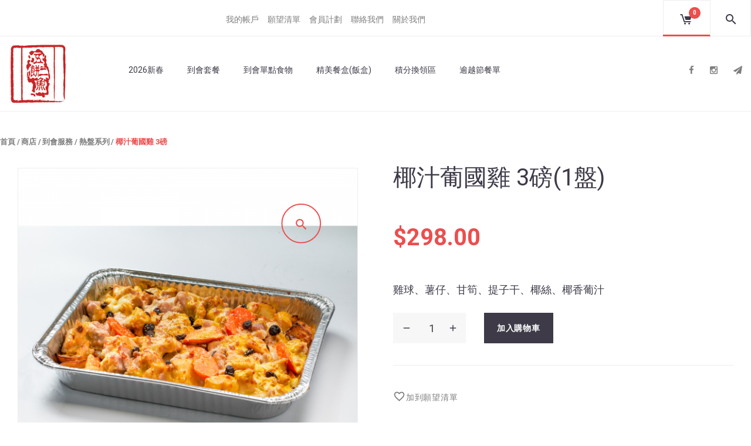

--- FILE ---
content_type: text/html; charset=UTF-8
request_url: https://5loavesn2fish.com/product/%E6%A4%B0%E6%B1%81%E8%91%A1%E5%9C%8B%E9%9B%9E/
body_size: 37942
content:
<!DOCTYPE html>
<html lang="zh-TW">
<head>
	<meta charset="UTF-8">
	<link rel="profile" href="http://gmpg.org/xfn/11">
	<link rel="pingback" href="https://5loavesn2fish.com/xmlrpc.php">

	<meta name="viewport" content="width=device-width, initial-scale=1" />
<title>椰汁葡國雞 3磅 &#8211; 五餅二魚美食料理</title>
<meta name='robots' content='noindex,follow' />
<link rel='dns-prefetch' href='//cdnjs.cloudflare.com' />
<link rel='dns-prefetch' href='//fonts.googleapis.com' />
<link rel='dns-prefetch' href='//s.w.org' />
<link rel="alternate" type="application/rss+xml" title="訂閱《五餅二魚美食料理》&raquo; 資訊提供" href="https://5loavesn2fish.com/feed/" />
<link rel="alternate" type="application/rss+xml" title="訂閱《五餅二魚美食料理》&raquo; 留言的資訊提供" href="https://5loavesn2fish.com/comments/feed/" />
		<script type="text/javascript">
			window._wpemojiSettings = {"baseUrl":"https:\/\/s.w.org\/images\/core\/emoji\/12.0.0-1\/72x72\/","ext":".png","svgUrl":"https:\/\/s.w.org\/images\/core\/emoji\/12.0.0-1\/svg\/","svgExt":".svg","source":{"concatemoji":"https:\/\/5loavesn2fish.com\/wp-includes\/js\/wp-emoji-release.min.js?ver=5.2.2"}};
			!function(a,b,c){function d(a,b){var c=String.fromCharCode;l.clearRect(0,0,k.width,k.height),l.fillText(c.apply(this,a),0,0);var d=k.toDataURL();l.clearRect(0,0,k.width,k.height),l.fillText(c.apply(this,b),0,0);var e=k.toDataURL();return d===e}function e(a){var b;if(!l||!l.fillText)return!1;switch(l.textBaseline="top",l.font="600 32px Arial",a){case"flag":return!(b=d([55356,56826,55356,56819],[55356,56826,8203,55356,56819]))&&(b=d([55356,57332,56128,56423,56128,56418,56128,56421,56128,56430,56128,56423,56128,56447],[55356,57332,8203,56128,56423,8203,56128,56418,8203,56128,56421,8203,56128,56430,8203,56128,56423,8203,56128,56447]),!b);case"emoji":return b=d([55357,56424,55356,57342,8205,55358,56605,8205,55357,56424,55356,57340],[55357,56424,55356,57342,8203,55358,56605,8203,55357,56424,55356,57340]),!b}return!1}function f(a){var c=b.createElement("script");c.src=a,c.defer=c.type="text/javascript",b.getElementsByTagName("head")[0].appendChild(c)}var g,h,i,j,k=b.createElement("canvas"),l=k.getContext&&k.getContext("2d");for(j=Array("flag","emoji"),c.supports={everything:!0,everythingExceptFlag:!0},i=0;i<j.length;i++)c.supports[j[i]]=e(j[i]),c.supports.everything=c.supports.everything&&c.supports[j[i]],"flag"!==j[i]&&(c.supports.everythingExceptFlag=c.supports.everythingExceptFlag&&c.supports[j[i]]);c.supports.everythingExceptFlag=c.supports.everythingExceptFlag&&!c.supports.flag,c.DOMReady=!1,c.readyCallback=function(){c.DOMReady=!0},c.supports.everything||(h=function(){c.readyCallback()},b.addEventListener?(b.addEventListener("DOMContentLoaded",h,!1),a.addEventListener("load",h,!1)):(a.attachEvent("onload",h),b.attachEvent("onreadystatechange",function(){"complete"===b.readyState&&c.readyCallback()})),g=c.source||{},g.concatemoji?f(g.concatemoji):g.wpemoji&&g.twemoji&&(f(g.twemoji),f(g.wpemoji)))}(window,document,window._wpemojiSettings);
		</script>
		<style type="text/css">
img.wp-smiley,
img.emoji {
	display: inline !important;
	border: none !important;
	box-shadow: none !important;
	height: 1em !important;
	width: 1em !important;
	margin: 0 .07em !important;
	vertical-align: -0.1em !important;
	background: none !important;
	padding: 0 !important;
}
</style>
	<link rel='stylesheet' id='dashicons-css'  href='https://5loavesn2fish.com/wp-includes/css/dashicons.min.css?ver=5.2.2' type='text/css' media='all' />
<link rel='stylesheet' id='thickbox-css'  href='https://5loavesn2fish.com/wp-includes/js/thickbox/thickbox.css?ver=5.2.2' type='text/css' media='all' />
<link rel='stylesheet' id='tm-woocommerce-package-css'  href='https://5loavesn2fish.com/wp-content/plugins/tm-woocommerce-package/assets/css/tm-woocommerce-package.css?ver=1.3.6' type='text/css' media='all' />
<link rel='stylesheet' id='jquery-swiper-css'  href='//cdnjs.cloudflare.com/ajax/libs/Swiper/3.4.2/css/swiper.min.css?ver=3.4.2' type='text/css' media='all' />
<link rel='stylesheet' id='tm-products-carousel-widget-styles-css'  href='https://5loavesn2fish.com/wp-content/plugins/tm-woocommerce-package/assets/css/tm-products-carousel-widget.css?ver=1.3.6' type='text/css' media='all' />
<link rel='stylesheet' id='jquery-rd-material-tabs-css'  href='https://5loavesn2fish.com/wp-content/plugins/tm-woocommerce-package/assets/css/rd-material-tabs.css?ver=1.0.0' type='text/css' media='all' />
<link rel='stylesheet' id='wp-block-library-css'  href='https://5loavesn2fish.com/wp-includes/css/dist/block-library/style.min.css?ver=5.2.2' type='text/css' media='all' />
<link rel='stylesheet' id='woorewards-sponsor-css'  href='https://5loavesn2fish.com/wp-content/cache/lws/lws_woorewards_sponsor_template-cached.css' type='text/css' media='all' />
<link rel='stylesheet' id='wc-block-style-css'  href='https://5loavesn2fish.com/wp-content/plugins/woocommerce/packages/woocommerce-blocks/build/style.css?ver=2.3.0' type='text/css' media='all' />
<style id='dummy-handle-inline-css' type='text/css'>

            .pi_delivery_type .woocommerce-input-wrapper label{
                background-color:#e0e0e0;
            }

            .pi_delivery_type .input-radio:checked + label{
                background-color:#cd2559;
            }
        
</style>
<link rel='stylesheet' id='woocommerce-layout-css'  href='https://5loavesn2fish.com/wp-content/plugins/woocommerce/assets/css/woocommerce-layout.css?ver=3.7.0' type='text/css' media='all' />
<link rel='stylesheet' id='woocommerce-smallscreen-css'  href='https://5loavesn2fish.com/wp-content/plugins/woocommerce/assets/css/woocommerce-smallscreen.css?ver=3.7.0' type='text/css' media='only screen and (max-width: 768px)' />
<link rel='stylesheet' id='woocommerce-general-css'  href='https://5loavesn2fish.com/wp-content/plugins/woocommerce/assets/css/woocommerce.css?ver=3.7.0' type='text/css' media='all' />
<style id='woocommerce-inline-inline-css' type='text/css'>
.woocommerce form .form-row .required { visibility: visible; }
</style>
<link rel='stylesheet' id='woorewards-history-css'  href='https://5loavesn2fish.com/wp-content/plugins/woorewards/css/history.css?ver=3.4.3' type='text/css' media='all' />
<link rel='stylesheet' id='wt-smart-coupon-css'  href='https://5loavesn2fish.com/wp-content/plugins/wt-smart-coupon-pro/public/css/wt-smart-coupon-public.css?ver=1.2.7' type='text/css' media='all' />
<link rel='stylesheet' id='lws-icons-css'  href='https://5loavesn2fish.com/wp-content/plugins/woorewards/assets/lws-adminpanel/css/lws_icons.css?ver=3.6.3' type='text/css' media='all' />
<link rel='stylesheet' id='lws-wr-rewardclaim-style-css'  href='https://5loavesn2fish.com/wp-content/plugins/woorewards/modules/woorewards-pro/css/templates/rewardclaim.css?stygen=lws_woorewards_reward_claim&#038;ver=3.4.3' type='text/css' media='all' />
<link rel='stylesheet' id='tm-woowishlist-css'  href='https://5loavesn2fish.com/wp-content/plugins/tm-woocommerce-compare-wishlist/assets/css/tm-woowishlist.css?ver=5.2.2' type='text/css' media='all' />
<link rel='stylesheet' id='wooco-frontend-css'  href='https://5loavesn2fish.com/wp-content/plugins/wpc-composite-products/assets/css/frontend.css?ver=5.2.2' type='text/css' media='all' />
<link rel='stylesheet' id='font-awesome-css'  href='https://5loavesn2fish.com/wp-content/themes/chefplaza/assets/css/font-awesome.min.css?ver=4.6.0' type='text/css' media='all' />
<link rel='stylesheet' id='material-icons-css'  href='https://5loavesn2fish.com/wp-content/themes/chefplaza/assets/css/material-icons.min.css?ver=2.2.0' type='text/css' media='all' />
<link rel='stylesheet' id='fl-glypho-css'  href='https://5loavesn2fish.com/wp-content/themes/chefplaza/assets/css/fl-glypho.css?ver=2.2.0' type='text/css' media='all' />
<link rel='stylesheet' id='magnific-popup-css'  href='https://5loavesn2fish.com/wp-content/themes/chefplaza/assets/css/magnific-popup.min.css?ver=1.0.1' type='text/css' media='all' />
<link rel='stylesheet' id='chefplaza-theme-style-css'  href='https://5loavesn2fish.com/wp-content/themes/chefchild/style.css?ver=1.0.6' type='text/css' media='all' />
<link rel='stylesheet' id='chefplaza-fonts-css'  href='https://fonts.googleapis.com/css?family=Roboto%3A300italic%2C400%2C500%2C700%2C700italic%2C900%7CMontserrat%3A400%2C900&#038;subset=latin%2Clatin-ext' type='text/css' media='all' />
<link rel='stylesheet' id='cherry-google-fonts-chefplaza-css'  href='//fonts.googleapis.com/css?family=Roboto%3A300%2C700%7CMontserrat%3A700&#038;subset=latin&#038;ver=5.2.2' type='text/css' media='all' />
<link rel='stylesheet' id='woorewards-wc-coupons-css'  href='https://5loavesn2fish.com/wp-content/plugins/woorewards/modules/woorewards-pro/css/templates/coupons.css?stygen=lws_woorewards_wc_coupons_template&#038;ver=3.4.3' type='text/css' media='all' />
<link rel='stylesheet' id='woorewards-events-css'  href='https://5loavesn2fish.com/wp-content/plugins/woorewards/modules/woorewards-pro/css/templates/events.css?stygen=lws_woorewards_events_template&#038;ver=3.4.3' type='text/css' media='all' />
<link rel='stylesheet' id='woorewards-badges-widget-css'  href='https://5loavesn2fish.com/wp-content/plugins/woorewards/modules/woorewards-pro/css/templates/badges.css?stygen=lws_woorewards_badges_template&#038;ver=3.4.3' type='text/css' media='all' />
<link rel='stylesheet' id='woorewards-achievements-widget-css'  href='https://5loavesn2fish.com/wp-content/plugins/woorewards/modules/woorewards-pro/css/templates/achievements.css?stygen=lws_woorewards_achievements_template&#038;ver=3.4.3' type='text/css' media='all' />
<link rel='stylesheet' id='woorewards-lar-endpoint-css'  href='https://5loavesn2fish.com/wp-content/cache/lws/lws_wre_myaccount_lar_view-cached.css' type='text/css' media='all' />
<link rel='stylesheet' id='woorewards-badges-endpoint-css'  href='https://5loavesn2fish.com/wp-content/cache/lws/lws_wre_myaccount_badges_view-cached.css' type='text/css' media='all' />
<link rel='stylesheet' id='woorewards-achievements-endpoint-css'  href='https://5loavesn2fish.com/wp-content/cache/lws/lws_wre_myaccount_achievements_view-cached.css' type='text/css' media='all' />
<link rel='stylesheet' id='lws_wre_badge_css-css'  href='https://5loavesn2fish.com/wp-content/plugins/woorewards/css/badge.css?ver=3.4.3' type='text/css' media='all' />
<script type='text/javascript'>
/* <![CDATA[ */
var pi_global_day_time = {"global":{"delivery_start":"10:30 AM","delivery_end":"07:30 PM","pickup_start":"10:00 AM","pickup_end":"06:30 PM"}};
var pi_current_day_time = {"today":{"delivery_start":"04:21 PM","delivery_end":"07:30 PM","pickup_start":"04:21 PM","pickup_end":"06:30 PM"},"today_date":"30\/01\/2026","today_date_for_js_us":"01\/30\/2026"};
/* ]]> */
</script>
<script type='text/javascript' src='https://5loavesn2fish.com/wp-includes/js/jquery/jquery.js?ver=1.12.4-wp'></script>
<script type='text/javascript' src='https://5loavesn2fish.com/wp-includes/js/jquery/jquery-migrate.min.js?ver=1.4.1'></script>
<script type='text/javascript'>

        var pi_global_class = "";
        var force_allow_all_holiday = 0;
	
        jQuery(function(){
            jQuery("input#terms").prop("checked", true);
        });
    

        var global_product_no_delivery_period = [];
        var global_all_no_delivery_period = [{"start_date":"2026-02-19","start_time":"10:30 AM","end_date":"2026-02-20","end_time":"07:30 PM"},{"start_date":"2025-12-01","start_time":"10:30 AM","end_date":"2025-12-01","end_time":"07:30 PM"},{"start_date":"2025-12-09","start_time":"10:30 AM","end_date":"2025-12-09","end_time":"07:30 PM"},{"start_date":"2025-12-18","start_time":"10:30 AM","end_date":"2025-12-18","end_time":"01:00 PM"},{"start_date":"2025-12-19","start_time":"10:30 AM","end_date":"2025-12-19","end_time":"01:00 PM"},{"start_date":"2025-12-24","start_time":"10:30 AM","end_date":"2025-12-24","end_time":"07:30 PM"}];
        var global_all_no_pickup_period = [{"start_date":"2026-02-19","start_time":"10:00 AM","end_date":"2026-02-20","end_time":"05:30 PM"},{"start_date":"2025-12-01","start_time":"10:00 AM","end_date":"2025-12-01","end_time":"05:30 PM"},{"start_date":"2025-12-09","start_time":"10:00 AM","end_date":"2025-12-10","end_time":"05:30 PM"},{"start_date":"2025-12-24","start_time":"10:00 AM","end_date":"2025-12-24","end_time":"05:30 PM"}];
        jQuery(function(){
            var div_no_delivery_hints = jQuery("<div id=\"no_delivery_hints\"  style=\"display:none\"></div>");
            if (global_product_no_delivery_period && global_product_no_delivery_period.length > 0){
                var hints = "* 由於材料供應關係，以下的食物將於以下時間不能提供。你可以改變用餐時間，或者到<a href=\"/cart/\">購物車</a>把那些食物刪除再結帳：";
                var product_hints = [];
                global_product_no_delivery_period.forEach(function(product, index){
                    var string = "不能提供<strong>"+product.name+"</strong>的時間：";
                    product.period.forEach(function(period, period_index){
                        string += (period_index > 0 ? ", ": "") + period.start_date + " " + period.start_time + "至"+period.end_date+" "+period.end_time;
                    });
                    product_hints.push(string);
                })

                div_no_delivery_hints.append("<h3>不能供應的食物和時間</h3>")
                div_no_delivery_hints.append("<div>"+hints+"</div>")
                product_hints.forEach(function(hint){
                    div_no_delivery_hints.append("<div>"+hint+"</div>");
                });
            }
            if (global_all_no_delivery_period && global_all_no_delivery_period.length > 0){
                div_no_delivery_hints.append("<h3>不能送貨的時間</h3>")
                var all_no_delivery_hints = "* 在以下時段不能提供送貨服務，請選擇另一個送貨時段。";
                div_no_delivery_hints.append("<div>"+all_no_delivery_hints+"</div>")
                global_all_no_delivery_period.forEach(function(period){
                    div_no_delivery_hints.append("<div>"+period.start_date + " " + period.start_time + "至"+period.end_date+" "+period.end_time+"</div>");
                });
            }
            if (global_all_no_pickup_period && global_all_no_pickup_period.length > 0){
                div_no_delivery_hints.append("<h3>不能自取的時間</h3>")
                var all_no_pickup_hints = "* 在以下時段不能提供自取服務，請選擇另一個自取時段。";
                div_no_delivery_hints.append("<div>"+all_no_pickup_hints+"</div>")
                global_all_no_pickup_period.forEach(function(period){
                    div_no_delivery_hints.append("<div>"+period.start_date + " " + period.start_time + "至"+period.end_date+" "+period.end_time+"</div>");
                });
            }
            jQuery("#custom_checkout_after > div").prepend(div_no_delivery_hints);
        })
    
jQuery(function(){jQuery('.rd-mobilemenu_ul .rd-with-ul').click(function(){jQuery(this).next('ul').toggle();return false;});})
</script>
<script type='text/javascript'>
/* <![CDATA[ */
var lws_ajax_url = "https:\/\/5loavesn2fish.com\/wp-admin\/admin-ajax.php";
/* ]]> */
</script>
<script type='text/javascript' src='https://5loavesn2fish.com/wp-content/plugins/woorewards/assets/lws-adminpanel/js/tools.js?ver=3.6.3'></script>
<script type='text/javascript' src='https://5loavesn2fish.com/wp-content/plugins/woorewards/modules/woorewards-pro/js/sponsor.js?ver=3.4.3'></script>
<script type='text/javascript'>
/* <![CDATA[ */
var WTSmartCouponOBJ = {"ajaxurl":"https:\/\/5loavesn2fish.com\/wp-admin\/admin-ajax.php"};
/* ]]> */
</script>
<script type='text/javascript' src='https://5loavesn2fish.com/wp-content/plugins/wt-smart-coupon-pro/public/js/wt-smart-coupon-public.js?ver=1.2.7'></script>
<link rel='https://api.w.org/' href='https://5loavesn2fish.com/wp-json/' />
<link rel="EditURI" type="application/rsd+xml" title="RSD" href="https://5loavesn2fish.com/xmlrpc.php?rsd" />
<link rel="wlwmanifest" type="application/wlwmanifest+xml" href="https://5loavesn2fish.com/wp-includes/wlwmanifest.xml" /> 
<meta name="generator" content="WordPress 5.2.2" />
<meta name="generator" content="WooCommerce 3.7.0" />
<link rel="canonical" href="https://5loavesn2fish.com/product/%e6%a4%b0%e6%b1%81%e8%91%a1%e5%9c%8b%e9%9b%9e/" />
<link rel='shortlink' href='https://5loavesn2fish.com/?p=1707' />
<link rel="alternate" type="application/json+oembed" href="https://5loavesn2fish.com/wp-json/oembed/1.0/embed?url=https%3A%2F%2F5loavesn2fish.com%2Fproduct%2F%25e6%25a4%25b0%25e6%25b1%2581%25e8%2591%25a1%25e5%259c%258b%25e9%259b%259e%2F" />
<link rel="alternate" type="text/xml+oembed" href="https://5loavesn2fish.com/wp-json/oembed/1.0/embed?url=https%3A%2F%2F5loavesn2fish.com%2Fproduct%2F%25e6%25a4%25b0%25e6%25b1%2581%25e8%2591%25a1%25e5%259c%258b%25e9%259b%259e%2F&#038;format=xml" />
	<script type="text/javascript">
		MPSLCore = {
			'path': "https://5loavesn2fish.com/wp-content/plugins/motopress-slider-lite/motoslider_core/",
			'version': "2.1.0"
		};
	</script>
	<noscript><style>.woocommerce-product-gallery{ opacity: 1 !important; }</style></noscript>
	
<!-- BEGIN recaptcha, injected by plugin wp-recaptcha-integration  -->

<!-- END recaptcha -->
<style type="text/css">/* #Typography */body {font-style: normal;font-weight: 300;font-size: 14px;line-height: 1.454;font-family: Roboto, sans-serif;letter-spacing: 0px;text-align: left;color: #3e3a48;}h1 {font-style: normal;font-weight: 700;font-size: 24px;line-height: 1.25;font-family: Montserrat, sans-serif;letter-spacing: 2.6px;text-align: inherit;color: #3e3a48;}h2 {font-style: normal;font-weight: 700;font-size: 20px;line-height: 1.25;font-family: Montserrat, sans-serif;letter-spacing: 1.6px;text-align: inherit;color: #3e3a48;}h3 {font-style: normal;font-weight: 700;font-size: 20px;line-height: 1.4;font-family: Montserrat, sans-serif;letter-spacing: 1px;text-align: inherit;color: #3e3a48;}h4 {font-style: normal;font-weight: 700;font-size: 16px;line-height: 1.4;font-family: Roboto, sans-serif;letter-spacing: 0px;text-align: inherit;color: #3e3a48;}h5 {font-style: normal;font-weight: 300;font-size: 14px;line-height: 1.444444444444444;font-family: Roboto, sans-serif;letter-spacing: 0px;text-align: inherit;color: #3e3a48;}h6 {font-style: normal;font-weight: 300;font-size: 16px;line-height: 1.375;font-family: Roboto, sans-serif;letter-spacing: 0px;text-align: inherit;color: #3e3a48;}@media (min-width: 544px) {body {font-size: 22px;line-height: 1.454;}h1 { font-size: 52px; }h2 {font-size: 32px;line-height: 1.25;}h4 { font-size: 20px; }h5 { font-size: 18px; }}a,h1 a:hover,h2 a:hover,h3 a:hover,h4 a:hover,h5 a:hover,h6 a:hover,.not-found .page-title { color: #cd2559; }a:hover { color: #3e3a48; }/* #Invert Color Scheme */.invert { color: #fff; }.invert h1 { color: #fff; }.invert h2 { color: #fff; }.invert h3 { color: #fff; }.invert h4 { color: #fff; }.invert h5 { color: #fff; }.invert h6 { color: #fff; }.invert a { color: #fff; }.invert a:hover { color: #ec4e4e; }/* #Layout */@media (min-width: 1200px) {.container {max-width: 1788px;}}input[type="text"],input[type="email"],input[type="url"],input[type="password"],input[type="search"],input[type="number"],input[type="tel"],input[type="range"],input[type="date"],input[type="month"],input[type="week"],input[type="time"],input[type="datetime"],input[type="datetime-local"],input[type="color"],textarea{font-size: 14px;font-weight: 300;line-height: 1.454;font-family: Roboto, sans-serif;text-align: left;color: #3e3a48;background: #f7f7f7;border: 1px solid #f7f7f7;letter-spacing: 0px;}@media (min-width: 544px) {input[type="text"],input[type="email"],input[type="url"],input[type="password"],input[type="search"],input[type="number"],input[type="tel"],input[type="range"],input[type="date"],input[type="month"],input[type="week"],input[type="time"],input[type="datetime"],input[type="datetime-local"],input[type="color"],textarea {font-size: 22px;}}input[type="text"]:-webkit-autofill,input[type="email"]:-webkit-autofill,input[type="url"]:-webkit-autofill,input[type="password"]:-webkit-autofill,input[type="search"]:-webkit-autofill,input[type="number"]:-webkit-autofill,input[type="tel"]:-webkit-autofill,input[type="range"]:-webkit-autofill,input[type="date"]:-webkit-autofill,input[type="month"]:-webkit-autofill,input[type="week"]:-webkit-autofill,input[type="time"]:-webkit-autofill,input[type="datetime"]:-webkit-autofill,input[type="datetime-local"]:-webkit-autofill,input[type="color"]:-webkit-autofill {background: #f7f7f7;color: #3e3a48 !important;}.ajax-loading circle { stroke: #ec4e4e }.site-content { background: #fff; }.breadcrumbs ~ * .error-404 { border-top: 1px solid #eeeeee; }/* #Elements */blockquote {color: #3e3a48;}blockquote:before {font-family: Montserrat, sans-serif;color: #ec4e4e;}blockquote i,blockquote cite {color: #ec4e4e;}code {color: rgb(24,20,34);background: #fff;}hr { background: #eeeeee; }mark,ins {background: #ec4e4e;color: #fff;}ul li,ol li {font-family: Roboto, sans-serif;font-style: normal;font-weight: 300;font-size: 13px;line-height: 1.444444444444444;letter-spacing: 0px;color: #ec4e4e;}@media (min-width: 544px) {ul li,ol li {font-size: 18px;}}ul li a,ol li a,ul li a:not([href]):hover,ol li a:not([href]):hover { color: #ec4e4e; }ul li a:hover,ol li a:hover { color: #3e3a48; }.chosen-container a,.chosen-container .active-result { color: #3e3a48; }.chosen-container a:hover,.chosen-container .active-result:hover{ color: #cd2559; }.breadcrumbs__title { border-right: 1px solid #eeeeee; }.not-found .page-title {color: #ec4e4e;}/* #Header */.header-container {background-color: #ffffff;background-image: url();background-repeat: repeat;background-position: center top;background-attachment: scroll;border-bottom: 1px solid #eeeeee;}/* ##Logo */.site-logo {font-style: normal;font-weight: 700;font-size: 36px;font-family: Montserrat, sans-serif;}.site-logo__link{color:#3e3a48;}.site-logo__link:hover { color: #3e3a48; }/* ##Top Panel */.top-panel {background-color: #ffffff;border-bottom: 1px solid #eeeeee;}.top-panel .woocommerce-currency-switcher-form {border-right: 1px solid #eeeeee;border-left: 1px solid #eeeeee;}.top-panel .dd-select:before {background: #3e3a48;}.top-panel .dd-select:hover .dd-selected-text{color:#fff;}.top-panel .dd-select:hover .dd-pointer{border-top: solid 5px #fff;}.woocommerce-currency-switcher-form .dd-select:hover .dd-pointer.dd-pointer-up{border-bottom: solid 5px #fff !important;}.top-panel__message .fa,.top-panel__message .material-icons { color: #ec4e4e; }.top-panel .chosen-container {border-top: 1px solid #eeeeee;border-right: 1px solid #eeeeee;border-bottom: 3px solid #3e3a48;border-left: 1px solid #eeeeee;}.top-panel .chosen-container:before { background: #3e3a48; }.top-panel .chosen-container .chosen-single:after { background: #3e3a48; }.top-panel .chosen-container a:hover span,.top-panel .chosen-container a:hover:before { color: #fff; }.top-panel .currency_switcher .wcj_widget_multicurrency select {border-top: 1px solid #eeeeee;border-right: 1px solid #eeeeee;border-bottom: 3px solid #3e3a48;border-left: 1px solid #eeeeee;}@media (min-width: 768px) {.top-panel__search {border-top: 1px solid #eeeeee;border-right: 1px solid #eeeeee;border-left: 1px solid #eeeeee;}.top-panel .site-header-cart {border-top: 1px solid #eeeeee;border-right: 1px solid #eeeeee;border-bottom: 3px solid #7f7e7e;border-left: 1px solid #eeeeee;}.site-header-cart .cart-contents:before,.site-header-cart .cart-contents:after {background: #ec4e4e;}}.top-panel__menu-list .menu-item a { color: #7f7e7e; }.top-panel__menu-list .menu-item a:hover { color: #ec4e4e; }.top-panel__menu-list .menu-item.current-menu-item a:before,.top-panel__menu-list .menu-item.current_page_item a:before { background: #7f7e7e; }.site-header-cart .cart-contents .count i { color: #3e3a48; }.site-header-cart .cart-contents .count span {color: #fff;background: #ec4e4e;}.site-header-cart .cart-contents:hover .count span {color: #3e3a48;background: #fff}@media (max-width: 767px) {.site-header-cart.navbar-header-cart .cart-contents .count span {color: #3e3a48;}}.top-panel input[type="search"],.top-panel input[type="search"]:-webkit-autofill {background: #fff;color: #3e3a48 !important;}@media (min-width: 768px) {.top-panel .top-panel__search .widget_product_search .woocommerce-product-search {border-right: 1px solid #eeeeee;border-bottom: 1px solid #eeeeee;border-left: 1px solid #eeeeee;}.top-panel .top-panel__search .search-form__submit {border-left: 1px solid #eeeeee;}.top-panel .navbar-search-toggle:before,.top-panel .navbar-search-toggle:after { color: #3e3a48; }.top-panel .navbar-search-toggle:hover:before,.top-panel .navbar-search-toggle:hover:after { color: #ec4e4e; }}.shopping_cart-dropdown-wrap h3 {border-bottom: 1px solid #eeeeee;}/* #Search Form */.search-form__field { color: #3e3a48; }.search-form__field::-webkit-input-placeholder { color: #3e3a48; }.search-form__field::-moz-placeholder { color: #3e3a48; }.search-form__field:-moz-placeholder { color: #3e3a48; }.search-form__field:-ms-input-placeholder { color: #3e3a48; }.top-panel .search-form__submit,.woocommerce-product-search__submit{ color: #3e3a48; }.top-panel .search-form__submit:hover,.woocommerce-product-search__submit:hover{ color: #ec4e4e; }/* #Comment, Contact, Password Forms */.comment-form .submit,.wpcf7-submit,.post-password-form label + input {color: #fff;background: #ec4e4e;}.comment-form .submit:hover,.wpcf7-submit:hover,.post-password-form label + input:hover {color: #fff;background: #a3c420;}/* #Input Placeholders */::-webkit-input-placeholder { color: #3e3a48; }::-moz-placeholder{ color: #3e3a48; }:-moz-placeholder{ color: #3e3a48; }:-ms-input-placeholder{ color: #3e3a48; }a[href*='tel:'] { color: #3e3a48; }a[href*='tel:']:hover { color: #ec4e4e; }a[href*='mailto:'] {color: #ec4e4e;}a[href*='mailto:']:hover { color: #3e3a48; }div.wpcf7 em span { color: #ec4e4e; }/* #Social */.social-list a,.social-list a:hover,.share-btns__link,.share-btns__link:hover { color: #7f7e7e; }.social-list a:hover,.share-btns__link:hover { color: #3e3a48; }.social-list--footer .menu-item a:hover { color: #3e3a48; }/* #Social (invert scheme) */.invert .social-list a { color: #fff; }.invert .social-list a:hover { color: #a3c420; }.site-footer .social-list a{color:#3e3a48;}/* #Main Menu */.main-navigation .menu > li > a { color: #3e3a48; }.main-navigation .menu > li > a:hover,.main-navigation .menu > li.menu-hover> a,.main-navigation .menu > li.current_page_item > a,.main-navigation .menu > li.current_page_ancestor > a,.main-navigation .menu > li.current-menu-item > a,.main-navigation .menu > li.current-menu-ancestor > a { color: #ec4e4e; }.main-navigation .menu > li:after { background: #ec4e4e }.main-navigation .sub-menu { background: #ec4e4e; }.main-navigation .sub-menu .sub-menu { background: #3e3a48; }.main-navigation .sub-menu .sub-menu .sub-menu{ background: #ec4e4e; }.main-navigation ul ul a { color: #fff; }.main-navigation .sub-menu > li > a:hover,.main-navigation .sub-menu > li.menu-hover> a,.main-navigation .sub-menu > li.current_page_item > a,.main-navigation .sub-menu > li.current_page_ancestor > a,.main-navigation .sub-menu > li.current-menu-ancestor > a { color: #a3c420; }.main-navigation .menu >li >.sub-menu > li >.sub-menu > li > a:hover{color: #7f7e7e;}.main-navigation .menu >li>.sub-menu > li >.sub-menu >li.menu-hover > a{color: #7f7e7e;}li.menu-item-has-children.menu-hover:hover:after{color:#3e3a48;}.main-navigation .sub-menu > li.current-menu-item > a{color: #a3c420;}.menu-item__desc { color: rgb(172,172,172); }.main-navigation .sub-menu li.menu-item-has-children:after { color: #fff }/* NavBar */.rd-mobilepanel,.rd-mobilemenu_ul > li a,.rd-mobilemenu_ul .rd-submenu-toggle,.rd-mobilemenu_ul .rd-submenu-toggle:hover,.rd-mobilemenu_ul > li a.rd-with-ul .rd-submenu-toggle,.rd-mobilemenu_ul > li a.rd-with-ul:hover .rd-submenu-toggle { color: #3e3a48; }.rd-mobilepanel {background: #ffffff;border-bottom: 1px solid #eeeeee;}.rd-mobilepanel_toggle span:after,.rd-mobilepanel_toggle span:before,.rd-mobilepanel_toggle span { background: #3e3a48; }.navbar-search-toggle:before,.navbar-search-toggle:after,.navbar-search-toggle{ color: #3e3a48; }@media (max-width: 767px) {.site-header .top-panel__wrap .widget_product_search form.navbar-search button,.site-header .top-panel__wrap .widget_product_search form.navbar-search button i {color: #fff;}}.rd-mobilemenu_ul{ background: #fff; }.rd-mobilemenu_ul .current_page_item a,.rd-mobilemenu_ul .current-menu-item a,.rd-mobilemenu_ul a:hover,.rd-mobilemenu_ul .current_page_item.rd-mobile-menu-shop a,.rd-mobilemenu_ul .rd-mobilemenu_submenu li a:hover,.rd-mobilemenu_ul .rd-mobilemenu_submenu li.current-menu-item a,.rd-mobilemenu_ul .rd-mobilemenu_submenu li.current-menu-item.menu-item a,.rd-mobilemenu_ul .rd-mobile-menu-shop a:hover{ color: #ec4e4e; }.rd-mobilemenu_ul .rd-mobilemenu_submenu li a,.rd-mobilemenu_ul .rd-mobilemenu_submenu li.menu-item { color: #3e3a48; }.rd-mobilemenu_ul .rd-mobilemenu_submenu li a:not([href]) { color: #3e3a48; }.rd-mobilemenu_ul .rd-mobile-menu-shop a:not([href]) { color: #3e3a48; }.rd-mobilemenu_ul .rd-mobile-menu-shop a { color: #3e3a48; }.top-panel__menu-list.rd-mobile-menu-shop { background: rgb(242,242,242); }.top-panel__menu-list.rd-mobile-menu-shop li a,.top-panel__menu-list.rd-mobile-menu-shop li a { color: #3e3a48; }.top-panel__menu-list.rd-mobile-menu-shop li.current-menu-item a,.top-panel__menu-list.rd-mobile-menu-shop li.current_page_item a,.top-panel__menu-list.rd-mobile-menu-shop li a:hover { color: #ec4e4e; }#lang_sel.rd-mobile-lang { color: #3e3a48; }#lang_sel.rd-mobile-lang ul > li > a:after { color: #3e3a48; }#lang_sel.rd-mobile-lang ul li a:hover{ color: #ec4e4e; }/* #Footer Menu */.footer-menu__items li.current-menu-item a,.footer-menu__items li.current_page_item a { color: #3e3a48; }/* #Entry Meta */.post__date,.post__comments,.post__cats,.posted-by,.post__tags,.post-author {font-family: Roboto, sans-serif;font-size: 14px;line-height: 1.375;font-weight: 300;color: #7f7e7e;}@media (min-width: 544px) {.post__date,.post__comments,.post__cats,.posted-by,.post__tags,.post-author {font-size: 16px;}}.post__cats a,.post__date a,.post__comments a,.post__cats a,.posted-by a,.post__tags a,.post-author a { color: #cd2559; }.post__cats a:hover,.post__date a:hover,.post__comments a:hover,.post__cats a:hover,.posted-by a:hover,.post__tags a:hover,.post-author a:hover { color: #3e3a48; }/* #Post Format */.format-quote .post-quote {color: #fff;background-color: #3e3a48;}.format-quote .post-quote blockquote {color: #fff;}.post-format-link{color: #fff;background-color: rgba(163,196,32,0.78);}.post-format-link:hover {color: #fff;background-color: rgba(236,78,78,0.78);}/* #Author Bio */.post-author-bio {border-top: 1px solid #eeeeee;border-bottom: 1px solid #eeeeee;}.post-author__title { font-size: 14px; }.post-author__title a {color: #cd2559;font-weight: 300;}.post-author__title a:hover { color: #3e3a48; }/* #Comment */.comment-body { border: 1px solid #eeeeee }.comment-content {font-family: Roboto, sans-serif;font-style: normal;font-weight: 300;font-size: 14px;line-height: 1.454;letter-spacing: 0px;color: #3e3a48;}@media (min-width: 544px) {.comment-content { font-size: 22px; }.post-author__title { font-size: 22px; }}.comment-body .fn {font-weight: 300;color: #ec4e4e;}.reply i { color: #ec4e4e; }.reply:hover i { color: #3e3a48; }.comment-list > .comment > .children { border: 1px solid #eeeeee; }.comment-list .children:before { background: #eeeeee; }#cancel-comment-reply-link { color: #ec4e4e; }#cancel-comment-reply-link:hover { color: #a3c420; }.entry-meta > * + *:before,.entry-meta-bottom > * + *:before { color: #ec4e4e; }.breadcrumbs ~ * .hentry,.breadcrumbs ~ * #container,.breadcrumbs ~ * .card { border-top: 1px solid #eeeeee; }.breadcrumbs ~ * .hentry.post,.breadcrumbs ~ * .posts-list { border-bottom: 1px solid #eeeeee; }.required { color: #ec4e4e; }.sticky__label {color: #fff;background: #ec4e4e;}.post.post_format-post-format-image .post-thumbnail__link:before,.post .post-gallery__link:before {color: #3e3a48;background: rgba(255,255,255,0.8);}/* #Paginations */.pagination .page-numbers,.woocommerce nav.woocommerce-pagination ul li .page-numbers,.pagination .page-numbers:focus,.woocommerce nav.woocommerce-pagination ul li .page-numbers:focus {font-family: Montserrat, sans-serif;font-style: normal;font-size: 20px;color: #3e3a48;}.pagination a.page-numbers:hover,.pagination span.page-numbers.current,.woocommerce nav.woocommerce-pagination ul li .page-numbers:hover,.woocommerce nav.woocommerce-pagination ul li .page-numbers.current {color: #ec4e4e;}.pagination .page-numbers .material-icons{font-size: 34px;}.pagination .page-numbers.next,.pagination .page-numbers.prev,.woocommerce nav.woocommerce-pagination ul li .page-numbers.next,.woocommerce nav.woocommerce-pagination ul li .page-numbers.prev {color: #3e3a48;border: 3px solid #eeeeee;}.pagination .page-numbers.next:hover,.pagination .page-numbers.prev:hover,.woocommerce nav.woocommerce-pagination ul li .page-numbers.next:hover,.woocommerce nav.woocommerce-pagination ul li .page-numbers.prev:hover {color: #ec4e4e;border: 3px solid #eeeeee;}.bne-testimonial-slider.bne-flexslider .flex-control-nav li a{border: 3px solid /* Variable not found */ !important;}.bne-testimonial-slider.bne-flexslider .flex-control-nav li a:hover,.bne-testimonial-slider.bne-flexslider .flex-control-nav li a.flex-active{background: #ec4e4e;border: 3px solid #ec4e4e !important;}.bne-testimonial-slider.bne-flexslider .flex-direction-nav a.flex-prev:hover,.bne-testimonial-slider.bne-flexslider .flex-direction-nav a.flex-next:hover {border: 1px solid #ec4e4e !important;}/* #Breadcrumbs */.breadcrumbs__item {font-style: normal;font-weight: 700;font-size: 13px;line-height: 1.5;font-family: Roboto, sans-serif;letter-spacing: 0px;}.breadcrumbs__item {color: #ec4e4e;}.breadcrumbs__item a,.breadcrumbs__item-sep {color: #7f7e7e;}.breadcrumbs__item a:hover {color: #ec4e4e;}/* #Footer */.site-footer { background-color: #efeff2; }.footer-area-wrap { background-color: #efeff2; }.site-info a:hover { color: #3e3a48; }.footer-text-center {font-family: Roboto, sans-serif;font-style: normal;font-weight: 700;font-size: 12px;line-height: 1.4;letter-spacing: 1px;}@media (min-width: 544px) {.footer-text-center {font-size: 14px;}}.footer-copyright { color: #3e3a48; }.footer-copyright a:hover{ color: #702538; }.site-footer.centered .footer-text-center{color:#3e3a48;}.site-footer.default .footer-area-wrap h3.widget-title{color:#3e3a48;}.footer-area .follow-block .widget-title{font-size: 20px;}/* #ToTop button */#toTop {color: #fff;background: #ec4e4e;}#toTop:before { color: #ec4e4e; }#toTop span { color: #fff; }#toTop:hover { background: #3e3a48; }#toTop:hover span { color: #fff; }.tm-circle .tm-child:before { background-color: #ec4e4e; }/* #Page Preloader */.page-preloader-spinner div { background-color: #eeeeee; }.page-preloader-spinner div:nth-child(2) { background-color: #ec4e4e; }.page-preloader-spinner div:nth-child(3) { background-color: #702538; }.page-preloader-spinner div:nth-child(4) { background-color: #a3c420; }/* #Button Appearance Styles (regular scheme) */.btn,.button,button,.woocommerce #respond input#submit,.woocommerce a.button,.woocommerce button.button,.woocommerce input.button {font-family: Montserrat, sans-serif;}.btn,.button,button,.woocommerce #respond input#submit,.woocommerce a.button,.woocommerce button.button,.woocommerce input.button,.btn-default,.btn-secondary,.form-submit #submit {color: #fff;background: #ec4e4e;}.btn:hover,.button:hover,button:hover,.woocommerce #respond input#submit:hover,.woocommerce a.button:hover,.woocommerce button.button:hover,.woocommerce input.button:hover,.btn-default:hover,.btn-secondary:hover,.form-submit #submit:hover {color: #fff;background: #a3c420;}.btn-default {background: #ec4e4e;}.btn-primary,.btn-secondary,.woocommerce .button.wc-backward,.tm_about_store_widget .btn,a.button.alt.checkout-button,.woocommerce .widget_price_filter button.button,.woocommerce #respond input#submit.btn-primary,.woocommerce a.button.btn-primary,.woocommerce button.button.btn-primary,.woocommerce input.button.btn-primary,.woocommerce button.button.single_add_to_cart_button,.woocommerce .add_to_cart_button.product_type_simple,.woocommerce .woocommerce-error a.button,.woocommerce .woocommerce-info a.button,.woocommerce .woocommerce-message a.button,.widget_shopping_cart .widget_shopping_cart_content .buttons .button,.btn-primary:hover,.btn-secondary:hover,.woocommerce .button.wc-backward:hover,.tm_about_store_widget .btn:hover,a.button.alt.checkout-button:hover,.woocommerce .widget_price_filter button.button:hover,.woocommerce .add_to_cart_button.product_type_simple:hover,.woocommerce #respond input#submit.btn-primary:hover,.woocommerce a.button.btn-primary:hover,.woocommerce button.button.btn-primary:hover,.woocommerce input.button.btn-primary:hover,.woocommerce button.button.single_add_to_cart_button:hover,.woocommerce .woocommerce-error a.button:hover,.woocommerce .woocommerce-info a.button:hover,.woocommerce .woocommerce-message a.button:hover,.widget_shopping_cart .widget_shopping_cart_content .buttons .button:hover {color: #fff;}.btn-primary:before,.tm_about_store_widget .btn:before,.woocommerce .button.wc-backward:before,.woocommerce .widget_price_filter button.button:before,.woocommerce button.button.single_add_to_cart_button:before,.widget_shopping_cart .widget_shopping_cart_content .buttons .button:before {background: #ec4e4e;}.btn-primary:after,.tm_about_store_widget .btn:after,.woocommerce .button.wc-backward:after,.woocommerce .widget_price_filter button.button:after,.woocommerce button.button.single_add_to_cart_button:after,.widget_shopping_cart .widget_shopping_cart_content .buttons .button:after {background: #a3c420;}.btn-secondary:before,.woocommerce .woocommerce-error a.button:before,.woocommerce .woocommerce-info a.button:before,.woocommerce .woocommerce-message a.button:before,.checkout-button:before,.woocommerce table.shop_table tbody tr td.actions .coupon .button,.widget_shopping_cart .widget_shopping_cart_content .buttons .button.checkout:before {background: #a3c420;}.btn-secondary:after,.woocommerce .woocommerce-error a.button:after,.woocommerce .woocommerce-info a.button:after,.woocommerce .woocommerce-message a.button:after,.checkout-button:after,.woocommerce table.shop_table tbody tr td.actions .coupon .button:hover,.widget_shopping_cart .widget_shopping_cart_content .buttons .button.checkout:after {background: #cd2559;}.woocommerce button.button.btn.tm-woowishlist-button, .woocommerce button.button.btn.tm-woocompare-button{color:#7f7e7e;}.woocommerce a.add_to_cart_button:before{background: #ec4e4e;}.woocommerce a.add_to_cart_button:after{background: #a3c420;}.widget-carousel .btn-primary{border-color:#3e3a48;color:#3e3a48;}.widget-carousel .btn-primary:hover{background:#3e3a48;color:#fff;}.woocommerce div.products .product-category.product > a h3,.woocommerce ul.products .product-category.product > a h3,.woocommerce .tm-categories-carousel-widget-wrapper .product-category.product > a h3 {font-family: Montserrat, sans-serif;font-style: normal;font-weight: 700;font-size: 20px;line-height: 1.4;letter-spacing: 1px;}.woocommerce div.products .product-category.product > a h3,.woocommerce ul.products .product-category.product > a h3,.woocommerce .tm-categories-carousel-widget-wrapper .product-category.product > a h3,.woocommerce div.products .product-category.product > a h3 .count,.woocommerce ul.products .product-category.product > a h3 .count,.woocommerce .tm-categories-carousel-widget-wrapper .product-category.product > a h3 .count { color: #fff; }.woocommerce div.products .product-category.product > a h3 .count,.woocommerce ul.products .product-category.product > a h3 .count,.woocommerce .tm-categories-carousel-widget-wrapper .product-category.product > a h3 .count { font-family: Roboto, sans-serif; }.woocommerce div.products .product-category.product > a h3:before,.woocommerce ul.products .product-category.product > a h3:before,.woocommerce .tm-categories-carousel-widget-wrapper .product-category.product > a h3:before {background: #7f7e7e;}.woocommerce div.products .product-category.product > a h3:after,.woocommerce ul.products .product-category.product > a h3:after,.woocommerce .tm-categories-carousel-widget-wrapper .product-category.product > a h3:after {background: #ec4e4e;}.woocommerce-page #content > h1.page-title {font-family: Montserrat, sans-serif;font-style: normal;font-weight: 700;font-size: 32px;line-height: 1.25;letter-spacing: 1.6px;}.woocommerce .star-rating:before{ color: rgb(199,199,199); }.woocommerce .star-rating span:before{ color: #ffb20d; }.woocommerce span.onsale,.woocommerce span.new,.woocommerce span.featured { color: #fff; }.woocommerce span.onsale { background: #ec4e4e; }.woocommerce span.new { background: #a3c420; }.product-widget-tags a,.product-widget-categories a { color: #7f7e7e; }.product-widget-tags a:hover,.product-widget-categories a:hover { color: #ec4e4e; }.price ins {color: #3e3a48;}.price del { color: rgb(196,196,196); }.woocommerce div.product p.price,.woocommerce div.product span.price {font-family: Roboto, sans-serif;font-style: normal;font-weight: 700;font-size: 16px;line-height: 1.4;letter-spacing: 0px;color: #ec4e4e;}@media (min-width: 544px) {.woocommerce div.product p.price,.woocommerce div.product span.price { font-size: 20px; }}.woocommerce div.product p.price ins,.woocommerce div.product span.price ins,.product-price ins{ color: #ec4e4e; }.woocommerce div.product p.price del,.woocommerce div.product span.price del,.product-price del{ color: #7f7e7e }a.add_to_wishlist,.compare,.compare:before,.compare.added:after,.yith-wcwl-wishlistexistsbrowse,.yith-wcwl-wishlistaddedbrowse,a.add_to_wishlist:focus,.compare:focus,.yith-wcwl-wishlistexistsbrowse:focus,.yith-wcwl-wishlistaddedbrowse:focus,a.add_to_wishlist:active,.compare:active,.yith-wcwl-wishlistexistsbrowse:active,.yith-wcwl-wishlistaddedbrowse:active { color: rgb(174,174,174); }a.add_to_wishlist:hover,.compare:hover,.yith-wcwl-wishlistexistsbrowse:hover,.yith-wcwl-wishlistaddedbrowse:hover { color: #ec4e4e; } .ajax-loading circle { stroke: #fff; }.woocommerce .tm-products-carousel-widget-wrapper div.product .block_wishlist_compare .yith-wcwl-add-to-wishlist .add_to_compare_button__text,.woocommerce .tm-products-carousel-widget-wrapper div.product .block_wishlist_compare .yith-wcwl-add-to-wishlist .add_to_wishlist_button__text,.woocommerce .tm-products-carousel-widget-wrapper div.product .block_wishlist_compare .compare .add_to_compare_button__text,.woocommerce .tm-products-carousel-widget-wrapper div.product .block_wishlist_compare .compare .add_to_wishlist_button__text,.woocommerce .tm-products-carousel-widget-wrapper li.product .block_wishlist_compare .yith-wcwl-add-to-wishlist .add_to_compare_button__text,.woocommerce .tm-products-carousel-widget-wrapper li.product .block_wishlist_compare .yith-wcwl-add-to-wishlist .add_to_wishlist_button__text,.woocommerce .tm-products-carousel-widget-wrapper li.product .block_wishlist_compare .compare .add_to_compare_button__text,.woocommerce .tm-products-carousel-widget-wrapper li.product .block_wishlist_compare .compare .add_to_wishlist_button__text,.woocommerce .products div.product .block_wishlist_compare .yith-wcwl-add-to-wishlist .add_to_compare_button__text,.woocommerce .products div.product .block_wishlist_compare .yith-wcwl-add-to-wishlist .add_to_wishlist_button__text,.woocommerce .products div.product .block_wishlist_compare .compare .add_to_compare_button__text,.woocommerce .products div.product .block_wishlist_compare .compare .add_to_wishlist_button__text,.woocommerce .products li.product .block_wishlist_compare .yith-wcwl-add-to-wishlist .add_to_compare_button__text,.woocommerce .products li.product .block_wishlist_compare .yith-wcwl-add-to-wishlist .add_to_wishlist_button__text,.woocommerce .products li.product .block_wishlist_compare .compare .add_to_compare_button__text,.woocommerce .products li.product .block_wishlist_compare .compare .add_to_wishlist_button__text {color: #fff;background: #3e3a48;}.woocommerce .tm-products-carousel-widget-wrapper div.product .block_wishlist_compare .yith-wcwl-add-to-wishlist .add_to_compare_button__text:after,.woocommerce .tm-products-carousel-widget-wrapper div.product .block_wishlist_compare .yith-wcwl-add-to-wishlist .add_to_wishlist_button__text:after,.woocommerce .tm-products-carousel-widget-wrapper div.product .block_wishlist_compare .compare .add_to_compare_button__text:after,.woocommerce .tm-products-carousel-widget-wrapper div.product .block_wishlist_compare .compare .add_to_wishlist_button__text:after,.woocommerce .tm-products-carousel-widget-wrapper li.product .block_wishlist_compare .yith-wcwl-add-to-wishlist .add_to_compare_button__text:after,.woocommerce .tm-products-carousel-widget-wrapper li.product .block_wishlist_compare .yith-wcwl-add-to-wishlist .add_to_wishlist_button__text:after,.woocommerce .tm-products-carousel-widget-wrapper li.product .block_wishlist_compare .compare .add_to_compare_button__text:after,.woocommerce .tm-products-carousel-widget-wrapper li.product .block_wishlist_compare .compare .add_to_wishlist_button__text:after,.woocommerce .products div.product .block_wishlist_compare .yith-wcwl-add-to-wishlist .add_to_compare_button__text:after,.woocommerce .products div.product .block_wishlist_compare .yith-wcwl-add-to-wishlist .add_to_wishlist_button__text:after,.woocommerce .products div.product .block_wishlist_compare .compare .add_to_compare_button__text:after,.woocommerce .products div.product .block_wishlist_compare .compare .add_to_wishlist_button__text:after,.woocommerce .products li.product .block_wishlist_compare .yith-wcwl-add-to-wishlist .add_to_compare_button__text:after,.woocommerce .products li.product .block_wishlist_compare .yith-wcwl-add-to-wishlist .add_to_wishlist_button__text:after,.woocommerce .products li.product .block_wishlist_compare .compare .add_to_compare_button__text:after,.woocommerce .products li.product .block_wishlist_compare .compare .add_to_wishlist_button__text:after { border-color: #3e3a48 transparent transparent transparent; }.tm-products-sale-end-date {background: #ec4e4e;color: #fff;}.tm-products-sale-end-date span {background: #ec4e4e;color: #fff;}.woocommerce div.product .entry-summary .price del,.woocommerce .woocommerce-variation-price .price del { color:#ec4e4e;}.product_meta {color: #eeeeee;border-top: 1px solid #eeeeee;border-bottom: 1px solid #eeeeee;}.product_meta .posted_in span,.product_meta .tagged_as span,.product_meta .sku_wrapper {color: #3e3a48;font-weight: 700;}.product_meta .posted_in,.product_meta .tagged_as,.product_meta .posted_in a,.product_meta .tagged_as a { color: #7f7e7e; }.product_meta .posted_in a:hover,.product_meta .tagged_as a:hover { color: #ec4e4e; }.woocommerce-review-link { color: #3e3a48; }.woocommerce-review-link:hover { color: #ec4e4e; }.single-product-main_image:before { border: 1px solid #eeeeee; }.single-product-images .enlarge {color: #ec4e4e;border-color:#ec4e4e;}.single-product-images .enlarge:hover {color: #fff;background:#ec4e4e;}.woocommerce div.product form.cart div.quantity .tm-qty-minus,.woocommerce div.product form.cart div.quantity .tm-qty-plus {color: #3e3a48;background: #f7f7f7;}.woocommerce div.product form.cart div.quantity .tm-qty-minus:hover,.woocommerce div.product form.cart div.quantity .tm-qty-plus:hover {color: #ec4e4e;background: #f7f7f7;}.woocommerce div.product form.cart .variations tr td.value .value-select:before { color: #3e3a48; }.woocommerce div.product form.cart .variations td.value select {background: #f7f7f7;border: 1px solid #f7f7f7;}.woocommerce div.product form.cart .variations td .reset_variations,.woocommerce div.product form.cart .variations td .reset_variations:hover { color: #cd2559; }.woocommerce #respond input#submit.alt.disabled,.woocommerce #respond input#submit.alt.disabled:hover,.woocommerce #respond input#submit.alt:disabled,.woocommerce #respond input#submit.alt:disabled:hover,.woocommerce #respond input#submit.alt:disabled[disabled],.woocommerce #respond input#submit.alt:disabled[disabled]:hover,.woocommerce a.button.alt.disabled,.woocommerce a.button.alt.disabled:hover,.woocommerce a.button.alt:disabled,.woocommerce a.button.alt:disabled:hover,.woocommerce a.button.alt:disabled[disabled],.woocommerce a.button.alt:disabled[disabled]:hover,.woocommerce button.button.alt:disabled,.woocommerce button.button.alt:disabled:hover,.woocommerce button.button.alt:disabled[disabled],.woocommerce button.button.alt:disabled[disabled]:hover,.woocommerce input.button.alt.disabled,.woocommerce input.button.alt.disabled:hover,.woocommerce input.button.alt:disabled,.woocommerce input.button.alt:disabled:hover,.woocommerce input.button.alt:disabled[disabled],.woocommerce input.button.alt:disabled[disabled]:hover,.woocommerce #respond input#submit.disabled,.woocommerce #respond input#submit:disabled,.woocommerce #respond input#submit:disabled[disabled],.woocommerce a.button.disabled,.woocommerce a.button:disabled,.woocommerce a.button:disabled[disabled],.woocommerce button.button.disabled,.woocommerce button.button:disabled,.woocommerce button.button:disabled[disabled],.woocommerce input.button.disabled,.woocommerce input.button:disabled,.woocommerce input.button:disabled[disabled],.woocommerce #respond input#submit.disabled:hover,.woocommerce #respond input#submit:disabled:hover,.woocommerce #respond input#submit:disabled[disabled]:hover,.woocommerce a.button.disabled:hover,.woocommerce a.button:disabled:hover,.woocommerce a.button:disabled[disabled]:hover,.woocommerce button.button.disabled:hover,.woocommerce button.button:disabled:hover,.woocommerce button.button:disabled[disabled]:hover,.woocommerce input.button.disabled:hover,.woocommerce input.button:disabled:hover,.woocommerce input.button:disabled[disabled]:hover {background: #ec4e4e;color: #fff;}.woocommerce button.button.alt.disabled{background: #3e3a48;color: #fff;}.woocommerce button.button.alt.disabled:hover{background: #3e3a48;}.woocommerce .variations_form { border-bottom: 1px solid #eeeeee; }.woocommerce .woo-social-buttons { border-top: 1px solid #eeeeee; }.single-product.woocommerce .compare .ajax-loading,.single-product.woocommerce .yith-wcwl-add-to-wishlist .ajax-loading { background: #fff; }.woocommerce .woo-social-buttons span.custom a { color: #7f7e7e; }.woocommerce .woo-social-buttons span.custom a:hover { color: #3e3a48; }.compare + .btn.btn-primary {font-family: Roboto, sans-serif;font-weight: 300;}.compare + .btn.btn-primary:hover { color: #ec4e4e; }.jssort01-99-66 .c { border: 1px solid #eeeeee; }.jssort01-99-66 .c:hover,.jssort01-99-66 .pav .c { border: 1px solid #ec4e4e; }.woocommerce div.product .woocommerce-tabs ul.tabs {font-family: Montserrat, sans-serif;font-style: normal;font-weight: 700;font-size: 20px;line-height: 1.4;letter-spacing: 1px;}.woocommerce div.product .woocommerce-tabs ul.tabs li a { font-weight: 700; }.woocommerce div.product .woocommerce-tabs ul.tabs li.active,.woocommerce div.product .woocommerce-tabs ul.tabs li:hover { border-color: #ec4e4e; }.woocommerce div.product .woocommerce-tabs ul.tabs li.active a,.woocommerce div.product .woocommerce-tabs ul.tabs li:hover a { color: #ec4e4e;}.woocommerce div.product .woocommerce-tabs ul.tabs li a{ color: #3e3a48; }.woocommerce div.product .woocommerce-tabs ul.tabs li a { font-family: Montserrat, sans-serif;}.comment-text .entry-meta span span,.comment-text .entry-meta span time { color: #ec4e4e; }.woocommerce #reviews #comments ol.commentlist .comment {border-top: 1px solid #eeeeee; }.woocommerce p.stars a,.woocommerce p.stars a:hover ~ a,.woocommerce p.stars.selected a.active ~ a,.woocommerce p.stars.selected:hover a:hover ~ a,.woocommerce p.stars.selected:hover a:hover ~ a.active ~ a,.woocommerce p.stars.selected:hover a.active:hover ~ a,.woocommerce p.stars.selected:hover a.active ~ a:hover ~ a { color: rgb(199,199,199); }.woocommerce p.stars:hover a, .woocommerce p.stars.selected a,.woocommerce p.stars.selected:hover a,.woocommerce p.stars.selected:hover a.active ~ a { color: #ec4e4e; }body.woocommerce table.shop_attributes th {font-style: normal;font-weight: 700;font-size: 20px;font-family: Montserrat, sans-serif;letter-spacing: 1px;}@media (max-width: 544px) {body.woocommerce table.shop_attributes th {font-size: 16px;}}.woocommerce table.shop_attributes td p{font-family: Roboto, sans-serif;font-style: normal;font-weight: 300;font-size: 18px;line-height: 1.444444444444444;letter-spacing: 0px;}.woocommerce table.shop_attributes .alt td,.woocommerce table.shop_attributes .alt th { background: #fff; }body .woocommerce-error,body .woocommerce-info,body .woocommerce-message {border-top: 1px solid #eeeeee;border-bottom: 1px solid #eeeeee;}body .woocommerce-message:before { color: #a3c420; }body .woocommerce-info:before { color: #ec4e4e; }body .woocommerce-error:before { color: #ec4e4e; }.edit-account fieldset { border: 1px solid #eeeeee; }.woocommerce form.checkout_coupon,.woocommerce form.login, .woocommerce form.register {border: 1px solid #eeeeee;}.select2-container .select2-choice {color: #3e3a48;border: 1px solid #f7f7f7;background: #f7f7f7;}.select2-drop-active { border: 1px solid #f7f7f7; }.select2-results li { color: #3e3a48; }.select2-results li:hover { color: #3e3a48; }@media (min-width: 769px) {.woocommerce table.shop_table thead th {border-top: 1px solid #eeeeee;border-bottom: 1px solid #eeeeee;}.woocommerce table.shop_table tbody tr + tr td {border-top: 1px solid #eeeeee;}.woocommerce table.shop_table tfoot tr:last-child td {border-bottom: 1px solid #eeeeee;}}ul.payment_methods li label {color: #3e3a48;}#add_payment_method #payment div.payment_box,.woocommerce-checkout #payment div.payment_box {background: #eeeeee;}#add_payment_method #payment div.payment_box:before,.woocommerce-checkout #payment div.payment_box:before {border-bottom-color: #eeeeee;}#add_payment_method #payment .payment_method_paypal .about_paypal,.woocommerce-checkout #payment .payment_method_paypal .about_paypal { color: #3e3a48; }#add_payment_method #payment .payment_method_paypal .about_paypal:hover,.woocommerce-checkout #payment .payment_method_paypal .about_paypal:hover { color: #cd2559; }.woocommerce .order_details li { color: #3e3a48; }.woocommerce .order_details li strong { color: #ec4e4e; }.woocommerce a.remove { color: #3e3a48 !important; }.woocommerce a.remove:hover { color: #ec4e4e !important; }.woocommerce table.shop_table thead th { font-family: Montserrat, sans-serif; }.woocommerce table.shop_table tbody tr td.product-name a,.woocommerce-page table.shop_table tbody tr td.product-name a { color: #3e3a48; }.woocommerce table.shop_table tbody tr td.product-name a:hover,.woocommerce-page table.shop_table tbody tr td.product-name a:hover { color: #ec4e4e; }.woocommerce .cart-collaterals { border-top: 1px solid #eeeeee; }.yith-wcwl-share li a { color: #ec4e4e; }.yith-wcwl-share li a:hover { color: #3e3a48; }.woocommerce table.shop_table.wishlist_table tfoot tr td.share > * { border-top: 1px solid #eeeeee; }.shopping_cart-dropdown-wrap { border-top: 3px solid #ec4e4e; }.widget_shopping_cart .widget_shopping_cart_content .cart_list li { border-bottom: 1px solid #eeeeee; }.widget_shopping_cart .widget_shopping_cart_content .total,.woocommerce.widget_shopping_cart .total {border-top: 1px solid #eeeeee;color: #3e3a48;}.widget_shopping_cart .widget_shopping_cart_content .cart_list li a,.widget_shopping_cart .widget_shopping_cart_content .cart_list li { color: #3e3a48; }.widget_shopping_cart .widget_shopping_cart_content .cart_list li a:hover { color: #ec4e4e; }.woocommerce .category_wrapper .products { border-bottom: 1px solid #eeeeee; }.woocommerce-ordering .chosen-container,.woocommerce-ordering select { background: #f7f7f7; }.chosen-container-single .chosen-drop {border-top: 3px solid #3e3a48;}.woocommerce #reviews #comments ol.commentlist li .comment-text p {color: #3e3a48;font-size: 14px;}@media (min-width: 544px) {.woocommerce #reviews #comments ol.commentlist li .comment-text p {font-size: 22px;line-height: 1.454;}}.woocommerce .summary.entry-summary .tm-woocompare-button:hover,.woocommerce .summary.entry-summary .tm-woowishlist-button:hover{color:#3e3a48;}.woocommerce .place-order input{background-color: #ec4e4e!important;}.woocommerce .place-order input:hover{background-color: #a3c420!important;}h5.widget-product-title{color:#3e3a48;}.tm-wc-compare-wishlist-loader:after{color:#ec4e4e;}.tm-products-carousel-widget-sale-end-date{background-color: #ec4e4e;}button.single_add_to_cart_button:before{background-color: #3e3a48!important;}.jssora11l,.jssora11r{background-color: #3e3a48;color:#fff;}.jssora11l:hover,.jssora11r:hover{background-color: #ec4e4e;}.summary.entry-summary .button.tm-woocompare-button, .summary.entry-summary .button.tm-woowishlist-button{font-weight: 300;font-family: Roboto, sans-serif}/* #Widgets (defaults) */.widget li { color: #cd2559; }.invert .widget li { color: #fff; }.widget select { border: 1px solid #eeeeee; }.invert .widget select { color: #3e3a48; }.sidebar .widget { border-top: 1px solid #eeeeee; }.breadcrumbs ~ * .sidebar .widget:first-child { border-top: 1px solid #eeeeee; }/* #Widget Calendar */.widget_calendar caption {color: #fff;background-color: #ec4e4e;}.widget_calendar th { color: #ec4e4e; }.invert .widget_calendar caption { background-color: #303043; }.invert .widget_calendar th { color: #303043; }/* #Widget Tag Cloud */.invert .tagcloud a:hover {color: #fff;background-color: #a3c420;}/* #Widget Recent Posts */.widget_recent_entries a,.widget_recent_comments a { color: #3e3a48; }.widget_recent_entries a:hover,.widget_recent_comments a:hover{ color: #cd2559; }.widget_recent_entries .post-date,.widget_recent_entries .post-by,.widget_recent_comments .comment-author-link,.widget_recent_comments .recentcomments { color: #a3c420; }.widget_recent_entries .post-by a { color: #a3c420; }.widget_recent_entries .post-by a:hover { color: #cd2559; }.invert .widget_recent_entries .post-date,.invert .widget_recent_entries .post-by,.invert .widget_recent_comments .comment-author-link,.invert .widget_recent_comments .recentcomments { color: rgb(230,230,230); }.widget_recently_viewed_products ul.product_list_widget > li .reviewer,.widget_recent_reviews ul.product_list_widget > li .reviewer,.widget_products ul.product_list_widget > li .reviewer,.widget_products ul.product_list_widget > li .product-widget-categories a,.widget_top_rated_products ul.product_list_widget > li .product-widget-categories a { color: #3e3a48; }.widget_products ul.product_list_widget > li .product-widget-categories a:hover,.widget_top_rated_products ul.product_list_widget > li .product-widget-categories a:hover { color: #ec4e4e; }.widget_recently_viewed_products ul.product_list_widget .widget_title_product,.widget_recent_reviews ul.product_list_widget .widget_title_product,.widget_top_rated_products ul.product_list_widget a,.widget_products ul.product_list_widget .widget_title_product { color: #3e3a48; }.widget_recently_viewed_products ul.product_list_widget .widget_title_product:hover,.widget_recent_reviews ul.product_list_widget .widget_title_product:hover,.widget_top_rated_products ul.product_list_widget a:hover,.widget_products ul.product_list_widget .widget_title_product:hover { color: #cd2559; }.widget_products ul.product_list_widget > li { color: #3e3a48; }.widget_recently_viewed_products ul.product_list_widget > li,.widget_recently_viewed_products ul.product_list_widget > li .amount,.widget_recently_viewed_products ul.product_list_widget > li ins,.widget_products ul.product_list_widget > li .amount,.widget_products ul.product_list_widget > li ins,.widget_top_rated_products ul.product_list_widget > li .amount,.widget_top_rated_products ul.product_list_widget > li ins {color: #3e3a48;}.widget_recently_viewed_products ul.product_list_widget > li del .amount,.widget_recently_viewed_products ul.product_list_widget > li del,.widget_products ul.product_list_widget > li del .amount,.widget_products ul.product_list_widget > li del,.widget_top_rated_products ul.product_list_widget > li del .amount,.widget_top_rated_products ul.product_list_widget > li del {color: rgb(196,196,196);}.widget_recently_viewed_products ul.product_list_widget > li .product_title_link > a,.widget_recent_reviews ul.product_list_widget > li .product_title_link > a,.widget_top_rated_products ul.product_list_widget > li .product_title_link > a,.widget_products ul.product_list_widget > li .product_title_link > a { color: #3e3a48; }.widget_recently_viewed_products ul.product_list_widget > li .product_title_link > a:hover,.widget_recent_reviews ul.product_list_widget > li .product_title_link > a:hover,.widget_top_rated_products ul.product_list_widget > li .product_title_link > a:hover,.widget_products ul.product_list_widget > li .product_title_link > a:hover { color: #ec4e4e; }.chosen-container .chosen-results li { background: #fff; }.chosen-container .chosen-results li + li { border-top: 1px solid #eeeeee; }.motoslider_wrapper .h1-after:after { background: #fff; }.motoslider_wrapper .ms_arrows .ms_prev,.motoslider_wrapper .ms_arrows .ms_next {color: #fff;}.motoslider_wrapper .ms_arrows .ms_prev:hover,.motoslider_wrapper .ms_arrows .ms_next:hover {background: #fff;color: #3e3a48;border-color: #fff;}.motoslider_wrapper .ms_pagination .ms_bullet_wrapper .ms_bullet { background: #fff; }.motoslider_wrapper .ms_pagination .ms_bullet_wrapper .ms_bullet:before { background: #ec4e4e; }.motoslider_wrapper .ms_pagination .ms_bullet_wrapper .ms_bullet:after { background: #ec4e4e; }.motoslider_wrapper .ms_pagination .ms_bullet_wrapper .ms_bullet.ms_active,.motoslider_wrapper .ms_pagination .ms_bullet_wrapper .ms_bullet:hover { background: #ec4e4e; }.subscribe-block__message,.follow-block__message {font-family: Montserrat, sans-serif;font-style: normal;font-weight: 700;font-size: 20px;line-height: 1.4;letter-spacing: 1px;}.follow-block .social-list .menu-item a {color: #3e3a48;border: 2px solid #3e3a48;}.follow-block .social-list .menu-item a:hover {background: #3e3a48;color: #fff;}.follow-block .social-list a:after {background: #ec4e4e;}.widget.widget_rss a,.widget.widget_rss .rssSummary { color: #fff; }.widget.widget_rss a:hover { color: #ec4e4e; }.widget.widget_rss .rss-date { color: #ec4e4e; }.sidebar .widget.widget_archive ul > li + li,.sidebar .widget.widget_categories ul > li + li,.sidebar .widget.widget_product_categories ul > li + li,.sidebar .widget.widget_pages ul > li + li,.sidebar .widget.widget_meta ul > li + li,.sidebar .widget.widget_rss ul > li + li,.sidebar .widget.widget_layered_nav ul > li + li,.sidebar .widget.widget_layered_nav_filters ul > li + li,.sidebar .widget.widget_rating_filter ul > li + li,.sidebar .widget.widget_nav_menu ul > li + li{border-top: 1px dotted #eeeeee;}.sidebar .widget.widget_archive ul > li + li .children,.sidebar .widget.widget_categories ul > li + li .children,.sidebar .widget.widget_product_categories ul > li + li .children,.sidebar .widget.widget_pages ul > li + li .children,.sidebar .widget.widget_meta ul > li + li .children,.sidebar .widget.widget_rss ul > li + li .children,.sidebar .widget.widget_nav_menu ul > li + li .children{border-top: 1px dotted #eeeeee;}.widget.widget_rating_filter ul li a:hover .star-rating span:before { color: #ec4e4e; }.woocommerce .widget_price_filter .price_slider_wrapper .ui-widget-content { background-color: rgb(219,219,219); }.woocommerce .widget_price_filter .ui-slider .ui-slider-range,.woocommerce .widget_price_filter .ui-slider .ui-slider-handle { background-color: #ec4e4e; }.woocommerce .widget_price_filter .price_slider_amount { color: #ec4e4e; }.widget_calendar .calendar_wrap caption,.widget_calendar .calendar_wrap thead th {font-family: Montserrat, sans-serif;}.widget_calendar .calendar_wrap caption {background: #ec4e4e;}.widget_calendar .calendar_wrap thead th { color: #3e3a48; }.widget_calendar .calendar_wrap tbody td a {border: 1px solid rgb(170,170,170);color: #3e3a48;}.widget_calendar .calendar_wrap tbody td a:hover {border: 1px solid rgb(85,85,85);background: rgb(85,85,85);color: #fff;}.widget_calendar .calendar_wrap #prev,.widget_calendar .calendar_wrap #next { font-family: Montserrat, sans-serif; }.widget_calendar .calendar_wrap #prev a,.widget_calendar .calendar_wrap #next a { color: rgb(177,177,177); }.widget_calendar .calendar_wrap #prev a:hover,.widget_calendar .calendar_wrap #next a:hover { color: #3e3a48; }.widget_calendar .calendar_wrap tfoot:before { background: #eeeeee; }.widget_calendar .calendar_wrap {border-left: 1px solid #eeeeee;border-right: 1px solid #eeeeee;border-bottom: 1px solid #eeeeee;}.tm_custom_menu_widget { border: 5px solid #eeeeee; }.sidebar .widget .chosen-container,.footer-area .widget .chosen-container { border: 1px solid #eeeeee; }.sidebar .widget.wcj_widget_multicurrency > a + br + a{ border-top: 1px solid #eeeeee; }.tm_about_store_widget {background: #f7f7f7;}.tm_about_store_widget span { color: #ec4e4e; }.widget.widget_archive ul .children,.widget.widget_categories ul .children,.widget.widget_product_categories ul .children,.widget.widget_pages ul .children,.widget.widget_meta ul .children,.widget.widget_rss ul .children,.widget.widget_layered_nav ul .children,.widget.widget_layered_nav_filters ul .children,.widget.widget_rating_filter ul .children,.widget.widget_nav_menu ul .children,.widget.widget_nav_menu .sub-menu li {border-top: 1px solid #eeeeee;}.tm-products-smart-box-widget__rd-material-tabs { border: 1px solid #eeeeee; }.tm-products-smart-box-widget__rd-material-tabs .rd-material-tab > .row > .col-lg-4 { border-left: 1px solid #eeeeee; }@media (min-width: 768px) {.tm_products_smart_box_widget .tm-products-smart-box-widget__rd-material-tabs__list .rd-material-tabs__stage .rd-material-tab + .rd-material-tab { border-top: 1px dotted #eeeeee; }}.tm_products_smart_box_widget .rd-material-tabs__stage .rd-material-tab .col-xl-8 .product .widget-product-title { color: #3e3a48; }.tm_products_smart_box_widget .rd-material-tabs__stage .rd-material-tab .col-xl-8 .product .widget-product-title:hover { color: #ec4e4e; }.sidebar .widget.widget_archive ul > li a:before,.sidebar .widget.widget_categories ul > li a:before,.sidebar .widget.widget_product_categories ul > li a:before,.sidebar .widget.widget_pages ul > li a:before,.sidebar .widget.widget_meta ul > li a:before,.sidebar .widget.widget_rss ul > li a:before,.sidebar .widget.widget_layered_nav ul > li a:before,.sidebar .widget.widget_layered_nav_filters ul > li a:before,.sidebar .widget.widget_rating_filter ul > li a:before,.sidebar .widget.widget_nav_menu ul > li a:before,.footer-area .widget.widget_archive ul > li a:before,.footer-area .widget.widget_categories ul > li a:before,.footer-area .widget.widget_product_categories ul > li a:before,.footer-area .widget.widget_pages ul > li a:before,.footer-area .widget.widget_meta ul > li a:before,.footer-area .widget.widget_rss ul > li a:before,.footer-area .widget.widget_layered_nav ul > li a:before,.footer-area .widget.widget_layered_nav_filters ul > li a:before,.footer-area .widget.widget_rating_filter ul > li a:before,.footer-area .widget.widget_nav_menu ul > li a:before { color: #ec4e4e; }.banner__hover-1 { background-color: #a3c420; }.banner__hover-1:before { border-color: #a3c420 transparent transparent transparent;}.banner__hover-2 { background: #ec4e4e; }.banner__hover-2:before { border-color: #ec4e4e transparent transparent transparent;}.banner__hover{border-color: #ec4e4e!important;}.banner__hover-3 { background-color: #3e3a48; }.banner__hover-3:before { border-color: #3e3a48 transparent transparent transparent;}.banner__hover-4 {background-color: #702538;}.banner__hover-4 h1, .banner__hover-4 h2{color:#fff;}.banner__hover-4:before{border-color: #702538 transparent transparent transparent}.h1-number{color:#ec4e4e;}.button_sec.button_sec{background-color: #3e3a48;color:#fff;}.button_sec.button_sec:hover{background-color: #a3c420;}.ms_button_layer{background-color: #ec4e4e;color:#fff;}.ms_button_layer:hover{background-color: #a3c420;}.ms_button_layer{border-color: #fff;color: #fff;}.ms_button_layer:hover{border-color: #ec4e4e;color: #fff;background-color: #ec4e4e;}h2.widget-title, h3.widget-title, .related h2{background-color: #3e3a48;color:#fff;}h2.widget-title:before, h3.widget-title:before, .related h2:before{border-color: #3e3a48 transparent transparent transparent;}.subscribe-block h1.widget-title{font-size: 32px;}/* #Carousel */.swiper-slide:hover { background-color: rgba(236,78,78,0.1); }.swiper-button-next,.swiper-button-prev {color: #fff;background-color: #3e3a48;}.swiper-pagination-bullet { background: #ec4e4e; }.swiper-pagination-bullet:before { background: #ec4e4e; }.swiper-pagination-bullet:after { background: #eeeeee; }.swiper-pagination-bullet.swiper-pagination-bullet-active,.swiper-pagination-bullet:hover { background: #ec4e4e; }.swiper-slide .inner {border: 3px solid #eeeeee;}@media (min-width: 544px) {.swiper-slide .inner {border: 5px solid #eeeeee;}}.swiper-slide .inner .post__date time {color: #ec4e4e;font-family: Montserrat, sans-serif;font-weight: 700;}.swiper-slide .inner .post__date time span { color: #ec4e4e; }.swiper-slide .inner .post__date time span:before{background-color: #3e3a48;}.swiper-slide .inner .entry-header a { color: #3e3a48; }.swiper-slide .inner .entry-header a:hover { color: #ec4e4e; }.swiper-slide .post-thumbnail__link:before {background: #a3c420;}.post__date time{background: #fff;}.instagram__cover:after {background: #a3c420;}.invert .instagram__cover {background-color: #fff;color: #ec4e4e;}.widget-instagram .widget-title span {color: #a3c420;}.subscribe-block__input { color: #3e3a48; }</style></head>

<body class="product-template-default single single-product postid-1707 theme-chefplaza woocommerce woocommerce-page woocommerce-no-js layout-fullwidth blog-grid-2-cols position-fullwidth sidebar-1-4">
<div id="page" class="site">
	<a class="skip-link screen-reader-text" href="#content">跳到內容</a>
	<header id="masthead" class="site-header minimal" role="banner">
				
<div class="top-panel">
	<div class="">
		<div class="top-panel__wrap">
				<div class="top_menu">
		<div class="top-panel__menu"><ul id="rd-navbar-shop-menu" class="top-panel__menu-list"><li id="menu-item-1120" class="menu-item menu-item-type-post_type menu-item-object-page menu-item-1120"><a href="https://5loavesn2fish.com/my-account-2/">我的帳戶</a></li>
<li id="menu-item-1130" class="menu-item menu-item-type-post_type menu-item-object-page menu-item-1130"><a href="https://5loavesn2fish.com/wishlist-2/">願望清單</a></li>
<li id="menu-item-2733" class="menu-item menu-item-type-post_type menu-item-object-page menu-item-2733"><a href="https://5loavesn2fish.com/%e6%9c%83%e5%93%a1%e8%a8%88%e5%8a%83/">會員計劃</a></li>
<li id="menu-item-1133" class="menu-item menu-item-type-post_type menu-item-object-page menu-item-1133"><a href="https://5loavesn2fish.com/contacts/">聯絡我們</a></li>
<li id="menu-item-1131" class="menu-item menu-item-type-post_type menu-item-object-page menu-item-1131"><a href="https://5loavesn2fish.com/about-us/">關於我們</a></li>
</ul></div>	</div>
				<ul class="site-header-cart navbar-header-cart menu">
				<li class="">
							<div class="cart-contents">
			<span class="count">
				<i class="fl-glypho-shopping-cart7"></i>
				<span>0</span>
			</span>
		</div>
						</li>
				<li class="header-cart-dropdown">
					<div class="shopping_cart-dropdown-wrap">
						<h3>購物車</h3>
						<div class="close_cart_popup" style="position:absolute; right: 15px; top: 15px; font-size: 20px"><i class="fa fa-times"></i></div>
						<div class="widget woocommerce widget_shopping_cart"><div class="widget_shopping_cart_content"></div></div>					</div>
				</li>
			</ul>
						<div class="top-panel__search navbar-search">
				<div class="navbar-search-toggle"></div>
				<div class="widget woocommerce widget_product_search"><form role="search" method="get" class="woocommerce-product-search" action="https://5loavesn2fish.com/">
				<label>
					<span class="screen-reader-text">Search for:></span>
					<input type="search" id="woocommerce-product-search-field" class="search-form__field"
					       placeholder="Search &hellip;"
					       value="" name="s"
					       title="Search for:"/>
				</label>
				<button type="submit" id="searchsubmit" class="search-form__submit btn btn-primary"><i class="material-icons">search</i></button>
				<input type="hidden" name="post_type" value="product"/>
			</form></div>			</div>
					</div>
	</div>
</div><!-- .top-panel -->		<div class="header-container">
			<div class="header-container_wrap">
				
<div class="header-container__flex">
	<div class="site-branding">
		<div class="site-logo"><a class="site-logo__link" href="https://5loavesn2fish.com/" rel="home"><img src="/wp-content/uploads/2019/09/logo-5fish-small.jpg" alt="五餅二魚美食料理" class="site-link__img" ></a></div>			</div>

	<div class="social-list social-list--header social-list--icon"><ul id="social-list-1" class="social-list__items inline-list"><li id="menu-item-1083" class="menu-item menu-item-type-custom menu-item-object-custom menu-item-1083"><a href="https://www.facebook.com/5loavesn2fish/"><span class="screen-reader-text">Facebook</span></a></li>
<li id="menu-item-2956" class="menu-item menu-item-type-custom menu-item-object-custom menu-item-2956"><a href="https://www.instagram.com/5loavesn2fish/"><span class="screen-reader-text">Instagram</span></a></li>
<li id="menu-item-1087" class="menu-item menu-item-type-custom menu-item-object-custom menu-item-1087"><a href="https://t.me/fiveloavesntwofish"><span class="screen-reader-text">Telegram</span></a></li>
</ul></div>
		<nav id="site-navigation" class="main-navigation" role="navigation">
		<button class="menu-toggle" aria-controls="main-menu" aria-expanded="false">
			<i class="menu-toggle__icon material-icons">subject</i>
		</button>
		<ul id="main-menu" class="menu"><li id="menu-item-43923" class="menu-item menu-item-type-taxonomy menu-item-object-product_cat menu-item-has-children menu-item-43923"><a href="https://5loavesn2fish.com/product-category/2026%e6%96%b0%e6%98%a5/">2026新春</a>
<ul class="sub-menu">
	<li id="menu-item-43924" class="menu-item menu-item-type-taxonomy menu-item-object-product_cat menu-item-43924"><a href="https://5loavesn2fish.com/product-category/2026%e6%96%b0%e6%98%a5/%e6%96%b0%e6%98%a5%e5%88%b0%e6%9c%83%e5%a5%97%e9%a4%90/">新春到會套餐</a></li>
	<li id="menu-item-43925" class="menu-item menu-item-type-taxonomy menu-item-object-product_cat menu-item-43925"><a href="https://5loavesn2fish.com/product-category/2026%e6%96%b0%e6%98%a5/%e6%96%b0%e6%98%a5%e5%96%ae%e9%bb%9e%e9%a3%9f%e7%89%a9/">新春單點食物</a></li>
</ul>
</li>
<li id="menu-item-2062" class="menu-item menu-item-type-taxonomy menu-item-object-product_cat menu-item-has-children menu-item-2062"><a href="https://5loavesn2fish.com/product-category/%e6%8e%a8%e4%bb%8b%e5%a5%97%e9%a4%90/">到會套餐</a>
<ul class="sub-menu">
	<li id="menu-item-2122" class="menu-item menu-item-type-taxonomy menu-item-object-product_cat menu-item-2122"><a href="https://5loavesn2fish.com/product-category/%e6%8e%a8%e4%bb%8b%e5%a5%97%e9%a4%90/">推介套餐</a></li>
</ul>
</li>
<li id="menu-item-1944" class="menu-item menu-item-type-taxonomy menu-item-object-product_cat current-product-ancestor current-menu-parent current-product-parent menu-item-has-children menu-item-1944"><a href="https://5loavesn2fish.com/product-category/%e5%88%b0%e6%9c%83%e6%9c%8d%e5%8b%99/">到會單點食物</a>
<ul class="sub-menu">
	<li id="menu-item-39903" class="menu-item menu-item-type-taxonomy menu-item-object-product_cat menu-item-39903"><a href="https://5loavesn2fish.com/product-category/%e5%88%b0%e6%9c%83%e6%9c%8d%e5%8b%99/%e9%a3%b2%e5%93%81%e7%b3%bb%e5%88%97/">飲品系列</a></li>
	<li id="menu-item-2119" class="menu-item menu-item-type-taxonomy menu-item-object-product_cat menu-item-2119"><a href="https://5loavesn2fish.com/product-category/%e5%88%b0%e6%9c%83%e6%9c%8d%e5%8b%99/%e7%87%92%e7%83%a4%e7%b3%bb%e5%88%97/">燒烤系列</a></li>
	<li id="menu-item-2101" class="menu-item menu-item-type-taxonomy menu-item-object-product_cat menu-item-2101"><a href="https://5loavesn2fish.com/product-category/%e5%88%b0%e6%9c%83%e6%9c%8d%e5%8b%99/%e5%b0%8f%e9%a3%9f%e7%b3%bb%e5%88%97/">小食系列</a></li>
	<li id="menu-item-2104" class="menu-item menu-item-type-taxonomy menu-item-object-product_cat current-product-ancestor current-menu-parent current-product-parent menu-item-2104"><a href="https://5loavesn2fish.com/product-category/%e5%88%b0%e6%9c%83%e6%9c%8d%e5%8b%99/%e7%86%b1%e7%9b%a4%e7%b3%bb%e5%88%97/">熱盤系列</a></li>
	<li id="menu-item-2107" class="menu-item menu-item-type-taxonomy menu-item-object-product_cat menu-item-2107"><a href="https://5loavesn2fish.com/product-category/%e5%88%b0%e6%9c%83%e6%9c%8d%e5%8b%99/%e8%94%ac%e8%8f%9c%e7%b3%bb%e5%88%97/">蔬菜系列</a></li>
	<li id="menu-item-28379" class="menu-item menu-item-type-taxonomy menu-item-object-product_cat menu-item-28379"><a href="https://5loavesn2fish.com/product-category/%e5%88%b0%e6%9c%83%e6%9c%8d%e5%8b%99/%e9%a3%af%e9%ba%b5%e7%b3%bb%e5%88%97/">飯麵系列</a></li>
	<li id="menu-item-41301" class="menu-item menu-item-type-taxonomy menu-item-object-product_cat menu-item-41301"><a href="https://5loavesn2fish.com/product-category/%e5%88%b0%e6%9c%83%e6%9c%8d%e5%8b%99/%e6%b8%af%e5%bc%8f%e7%b3%bb%e5%88%97/">港式系列</a></li>
	<li id="menu-item-2102" class="menu-item menu-item-type-taxonomy menu-item-object-product_cat menu-item-2102"><a href="https://5loavesn2fish.com/product-category/%e5%88%b0%e6%9c%83%e6%9c%8d%e5%8b%99/%e7%94%9c%e5%93%81%e7%b3%bb%e5%88%97/">甜品系列</a></li>
	<li id="menu-item-11149" class="menu-item menu-item-type-taxonomy menu-item-object-product_cat menu-item-11149"><a href="https://5loavesn2fish.com/product-category/%e5%88%b0%e6%9c%83%e6%9c%8d%e5%8b%99/%e5%86%b7%e7%9b%a4%e7%b3%bb%e5%88%97/">冷盤系列</a></li>
	<li id="menu-item-2108" class="menu-item menu-item-type-taxonomy menu-item-object-product_cat menu-item-2108"><a href="https://5loavesn2fish.com/product-category/%e5%88%b0%e6%9c%83%e6%9c%8d%e5%8b%99/%e6%b2%99%e5%be%8b%e7%b3%bb%e5%88%97/">沙律系列</a></li>
	<li id="menu-item-41302" class="menu-item menu-item-type-taxonomy menu-item-object-product_cat menu-item-41302"><a href="https://5loavesn2fish.com/product-category/%e5%88%b0%e6%9c%83%e6%9c%8d%e5%8b%99/%e9%9d%9a%e6%b9%af%e7%b3%bb%e5%88%97/">靚湯系列</a></li>
</ul>
</li>
<li id="menu-item-41188" class="menu-item menu-item-type-taxonomy menu-item-object-product_cat menu-item-41188"><a href="https://5loavesn2fish.com/product-category/%e7%b2%be%e7%be%8e%e9%a4%90%e7%9b%92%e9%a3%af%e7%9b%92/">精美餐盒(飯盒)</a></li>
<li id="menu-item-1298" class="menu-item menu-item-type-custom menu-item-object-custom menu-item-1298"><a href="/product-category/積分換領區/?rewards=1">積分換領區</a></li>
<li id="menu-item-44215" class="menu-item menu-item-type-taxonomy menu-item-object-product_cat menu-item-has-children menu-item-44215"><a href="https://5loavesn2fish.com/product-category/%e9%80%be%e8%b6%8a%e7%af%80%e9%a4%90%e5%96%ae/">逾越節餐單</a>
<ul class="sub-menu">
	<li id="menu-item-44216" class="menu-item menu-item-type-taxonomy menu-item-object-product_cat menu-item-44216"><a href="https://5loavesn2fish.com/product-category/%e9%80%be%e8%b6%8a%e7%af%80%e9%a4%90%e5%96%ae/%e9%80%be%e8%b6%8a%e7%af%80%e5%a5%97%e9%a4%90/">逾越節套餐</a></li>
	<li id="menu-item-44217" class="menu-item menu-item-type-taxonomy menu-item-object-product_cat menu-item-44217"><a href="https://5loavesn2fish.com/product-category/%e9%80%be%e8%b6%8a%e7%af%80%e9%a4%90%e5%96%ae/%e9%80%be%e8%b6%8a%e7%af%80%e7%b2%be%e9%81%b8/">逾越節精選</a></li>
</ul>
</li>
</ul>	</nav><!-- #site-navigation -->
	</div>
			</div>
		</div><!-- .header-container -->
	</header><!-- #masthead -->

	<div id="content" class="site-content">



		<div class="breadcrumbs"><div class="container"><div class="breadcrumbs__title"></div><div class="breadcrumbs__items">
		<div class="breadcrumbs__content">
		<div class="breadcrumbs__wrap"><div class="breadcrumbs__item"><a href="https://5loavesn2fish.com/" class="breadcrumbs__item-link is-home" rel="home" title="首頁">首頁</a></div>
			 <div class="breadcrumbs__item"><div class="breadcrumbs__item-sep">&#47;</div></div> <div class="breadcrumbs__item"><a href="https://5loavesn2fish.com/shop/" class="breadcrumbs__item-link" rel="tag" title="商店">商店</a></div>
			 <div class="breadcrumbs__item"><div class="breadcrumbs__item-sep">&#47;</div></div> <div class="breadcrumbs__item"><a href="https://5loavesn2fish.com/product-category/%e5%88%b0%e6%9c%83%e6%9c%8d%e5%8b%99/" class="breadcrumbs__item-link" rel="tag" title="到會服務">到會服務</a></div>
			 <div class="breadcrumbs__item"><div class="breadcrumbs__item-sep">&#47;</div></div> <div class="breadcrumbs__item"><a href="https://5loavesn2fish.com/product-category/%e5%88%b0%e6%9c%83%e6%9c%8d%e5%8b%99/%e7%86%b1%e7%9b%a4%e7%b3%bb%e5%88%97/" class="breadcrumbs__item-link" rel="tag" title="熱盤系列">熱盤系列</a></div>
			 <div class="breadcrumbs__item"><div class="breadcrumbs__item-sep">&#47;</div></div> <div class="breadcrumbs__item"><span class="breadcrumbs__item-target">椰汁葡國雞 3磅</span></div>
		</div>
		</div></div><div class="clear"></div></div>
		</div>
<div class="container">

	
	<div class="row">

		<div id="primary" class="col-xs-12 col-md-12">

			
			<main id="main" class="site-main" role="main">

				
	<div id="primary" class="content-area"><main id="main" class="site-main" role="main">
		
			<div class="woocommerce-notices-wrapper"></div><div id="product-1707" class="has-thumb product type-product post-1707 status-publish first instock product_cat-95 product_cat-92 has-post-thumbnail shipping-taxable purchasable product-type-simple">

	<div class="row"><div class="col-lg-6 col-md-12 col-sm-12 col-xs-12"><div class="single-image-container">	<div class="single-product-images single-product-images-horizontal"
	     id="jssor_1"
	     style="width: 600px; height: 720px;">
					<div class="enlarge"></div>
				<!-- Loading Screen -->
		<div data-u="loading">
			<div
				style="filter: alpha(opacity=70); opacity: 0.7; position: absolute; display: block; top: 0px; left: 0px; width: 100%; height: 100%;"></div>
			<div style="position:absolute;display: block; top: 0px; left: 0px; width: 100%; height: 100%;"></div>
		</div>
		<div data-u="slides" class="single-product-main_image"
		     style="width: 600px; height: 600px;">
			<div class="easyzoom">
<a href="https://5loavesn2fish.com/wp-content/uploads/2019/11/消費券-13.png">
<img data-u="image" src="https://5loavesn2fish.com/wp-content/uploads/2019/11/消費券-13-600x600.png">
</a>
<img data-u="thumb" src="https://5loavesn2fish.com/wp-content/uploads/2019/11/消費券-13-100x100.png">
</div>
		</div>
		<!-- Thumbnail Navigator -->
		<div data-u="thumbnavigator" class="jssort01-99-66"
		     style="left: 0; bottom: 0;width: 600px; height: 120px;">
			<!-- Thumbnail Item Skin Begin -->
			<div data-u="slides">
				<div data-u="prototype" class="p"
				     style="height: 120px; width: 120px">
					<div class="w">
						<div data-u="thumbnailtemplate" class="t"></div>
					</div>
					<div class="c"></div>
				</div>
			</div>
			<span u="arrowleft" class="jssora11l"></span>
			<span u="arrowright" class="jssora11r"></span>
			<!-- Thumbnail Item Skin End -->
		</div>
	</div>
	</div></div><div class="col-lg-6 col-md-12 col-sm-12 col-xs-12">
	<div class="summary entry-summary">
			<h4 itemprop="name" class="product_title_single">椰汁葡國雞 3磅(1盤)</h4>
	<p class="price"><span class="woocommerce-Price-amount amount"><span class="woocommerce-Price-currencySymbol">&#36;</span>298.00</span></p>
	<div class="product_meta">

		
	</div>
<div class="woocommerce-product-details__short-description">
	<p>雞球、薯仔、甘筍、提子干、椰絲、椰香葡汁</p>
</div>

	
	<form class="cart" action="https://5loavesn2fish.com/product/%e6%a4%b0%e6%b1%81%e8%91%a1%e5%9c%8b%e9%9b%9e/" method="post" enctype='multipart/form-data'>
		
			<div class="quantity">
				<label class="screen-reader-text" for="quantity_697c5c1444bb3">椰汁葡國雞 3磅 數量</label>
		<input
			type="number"
			id="quantity_697c5c1444bb3"
			class="input-text qty text"
			step="1"
			min="1"
			max=""
			name="quantity"
			value="1"
			title="數量"
			size="4"
			inputmode="numeric" />
			</div>
	
		<button type="submit" name="add-to-cart" value="1707" class="single_add_to_cart_button button alt">加入購物車</button>

			</form>

	
<button type="button" class="button tm-woowishlist-button btn btn-default tm-woowishlist-button-single" data-id="1707" data-nonce="9fe7cf8d56"><span class="tm_woowishlist_product_actions_tip"><span class="text">加到願望清單</span></span></button><ul class="available_coupons_with_product"></ul></div>	</div>

	
	<div class="related products">

		<h2>相關商品</h2>

		<div class="swiper-carousel-container"><div id="swiper-carousel-" class="chefplaza-carousel swiper-container" data-uniq-id="swiper-carousel-" data-slides-per-view="4" data-slides-per-group="1" data-slides-per-column="1" data-space-between-slides="0" data-duration-speed="500" data-swiper-loop="false" data-free-mode="false" data-grab-cursor="true" data-mouse-wheel="false"><div class="swiper-wrapper">
			
				<div class="swiper-slide post-1637 product type-product status-publish has-post-thumbnail product_cat-95 product_cat-89 product_shipping_class-class-catering has-thumb  instock shipping-taxable purchasable product-type-simple">

	<div class='block_product_thumbnail'><a href="https://5loavesn2fish.com/product/%e8%9c%9c%e6%b1%81%e8%92%9c%e9%a6%99%e9%9b%9e%e4%b8%ad%e7%bf%bc-2/" class="woocommerce-LoopProduct-link woocommerce-loop-product__link"><img width="280" height="280" src="https://5loavesn2fish.com/wp-content/uploads/2021/01/未命名設計-6-280x280.png" class="attachment-woocommerce_thumbnail size-woocommerce_thumbnail" alt="" srcset="https://5loavesn2fish.com/wp-content/uploads/2021/01/未命名設計-6-280x280.png 280w, https://5loavesn2fish.com/wp-content/uploads/2021/01/未命名設計-6-150x150.png 150w, https://5loavesn2fish.com/wp-content/uploads/2021/01/未命名設計-6-300x300.png 300w, https://5loavesn2fish.com/wp-content/uploads/2021/01/未命名設計-6-768x768.png 768w, https://5loavesn2fish.com/wp-content/uploads/2021/01/未命名設計-6-1024x1024.png 1024w, https://5loavesn2fish.com/wp-content/uploads/2021/01/未命名設計-6-96x96.png 96w, https://5loavesn2fish.com/wp-content/uploads/2021/01/未命名設計-6-42x42.png 42w, https://5loavesn2fish.com/wp-content/uploads/2021/01/未命名設計-6-60x60.png 60w, https://5loavesn2fish.com/wp-content/uploads/2021/01/未命名設計-6-400x400.png 400w, https://5loavesn2fish.com/wp-content/uploads/2021/01/未命名設計-6.png 1080w, https://5loavesn2fish.com/wp-content/uploads/2021/01/未命名設計-6-512x512.png 512w, https://5loavesn2fish.com/wp-content/uploads/2021/01/未命名設計-6-600x600.png 600w, https://5loavesn2fish.com/wp-content/uploads/2021/01/未命名設計-6-100x100.png 100w" sizes="(max-width: 280px) 100vw, 280px" /></a><a href="/product/%E6%A4%B0%E6%B1%81%E8%91%A1%E5%9C%8B%E9%9B%9E/?add-to-cart=1637" rel="nofollow" data-product_id="1637" data-product_sku="" data-quantity="1" class="add_to_cart_button btn btn-primary button product_type_simple add_to_cart_button ajax_add_to_cart"><span class="product_actions_tip add_to_cart_button__text add">加入購物車</span><span class="product_actions_tip add_to_cart_button__text added">已添加到購物車</span><svg class="ajax-loading uil-ring" width="26px" height="26px" xmlns="http://www.w3.org/2000/svg" viewBox="0 0 100 100">
					<circle cx="50" cy="50" r="40" stroke-dasharray="65" stroke="#fff" fill="none" stroke-width="15">
							<animateTransform attributeName="transform" type="rotate" values="0 50 50;180 50 50;360 50 50;" keyTimes="0;0.5;1" dur=".8s" repeatCount="indefinite" begin="0s"></animateTransform>
					</circle>
				  </svg></a></div><h5 class="widget-product-title">蜜汁蒜香雞中翼 30隻(1盤)</h5>
	<span class="price"><span class="woocommerce-Price-amount amount"><span class="woocommerce-Price-currencySymbol">&#36;</span>388.00</span></span>
<button type="button" class="button tm-woowishlist-button btn btn-default" data-id="1637" data-nonce="4a9db9e35a"><span class="tm_woowishlist_product_actions_tip"><span class="text">加到願望清單</span></span></button>
</div>

			
				<div class="last swiper-slide post-11355 product type-product status-publish has-post-thumbnail product_cat-95 product_cat-92 product_shipping_class-class-catering has-thumb first instock shipping-taxable purchasable product-type-simple">

	<div class='block_product_thumbnail'><a href="https://5loavesn2fish.com/product/%e8%93%ae%e8%97%95%e8%82%89%e9%a4%85-12%e4%bb%b6/" class="woocommerce-LoopProduct-link woocommerce-loop-product__link"><img width="280" height="280" src="https://5loavesn2fish.com/wp-content/uploads/2021/01/消費券-14-280x280.png" class="attachment-woocommerce_thumbnail size-woocommerce_thumbnail" alt="" srcset="https://5loavesn2fish.com/wp-content/uploads/2021/01/消費券-14-280x280.png 280w, https://5loavesn2fish.com/wp-content/uploads/2021/01/消費券-14-150x150.png 150w, https://5loavesn2fish.com/wp-content/uploads/2021/01/消費券-14-300x300.png 300w, https://5loavesn2fish.com/wp-content/uploads/2021/01/消費券-14-768x768.png 768w, https://5loavesn2fish.com/wp-content/uploads/2021/01/消費券-14-1024x1024.png 1024w, https://5loavesn2fish.com/wp-content/uploads/2021/01/消費券-14-96x96.png 96w, https://5loavesn2fish.com/wp-content/uploads/2021/01/消費券-14-42x42.png 42w, https://5loavesn2fish.com/wp-content/uploads/2021/01/消費券-14-60x60.png 60w, https://5loavesn2fish.com/wp-content/uploads/2021/01/消費券-14-400x400.png 400w, https://5loavesn2fish.com/wp-content/uploads/2021/01/消費券-14.png 1080w, https://5loavesn2fish.com/wp-content/uploads/2021/01/消費券-14-512x512.png 512w, https://5loavesn2fish.com/wp-content/uploads/2021/01/消費券-14-600x600.png 600w, https://5loavesn2fish.com/wp-content/uploads/2021/01/消費券-14-100x100.png 100w" sizes="(max-width: 280px) 100vw, 280px" /></a><a href="/product/%E6%A4%B0%E6%B1%81%E8%91%A1%E5%9C%8B%E9%9B%9E/?add-to-cart=11355" rel="nofollow" data-product_id="11355" data-product_sku="" data-quantity="1" class="add_to_cart_button btn btn-primary button product_type_simple add_to_cart_button ajax_add_to_cart"><span class="product_actions_tip add_to_cart_button__text add">加入購物車</span><span class="product_actions_tip add_to_cart_button__text added">已添加到購物車</span><svg class="ajax-loading uil-ring" width="26px" height="26px" xmlns="http://www.w3.org/2000/svg" viewBox="0 0 100 100">
					<circle cx="50" cy="50" r="40" stroke-dasharray="65" stroke="#fff" fill="none" stroke-width="15">
							<animateTransform attributeName="transform" type="rotate" values="0 50 50;180 50 50;360 50 50;" keyTimes="0;0.5;1" dur=".8s" repeatCount="indefinite" begin="0s"></animateTransform>
					</circle>
				  </svg></a></div><h5 class="widget-product-title">蓮藕肉餅 12件(1盤)</h5>
	<span class="price"><span class="woocommerce-Price-amount amount"><span class="woocommerce-Price-currencySymbol">&#36;</span>178.00</span></span>
<button type="button" class="button tm-woowishlist-button btn btn-default" data-id="11355" data-nonce="b536bde7d5"><span class="tm_woowishlist_product_actions_tip"><span class="text">加到願望清單</span></span></button>
</div>

			
				<div class="swiper-slide post-1627 product type-product status-publish product_cat-95 product_cat-89 product_shipping_class-class-catering no-thumb  instock shipping-taxable purchasable product-type-simple">

	<div class='block_product_thumbnail'><a href="https://5loavesn2fish.com/product/%e6%98%a5%e5%8d%b7-2/" class="woocommerce-LoopProduct-link woocommerce-loop-product__link"><img src="https://5loavesn2fish.com/wp-content/plugins/woocommerce/assets/images/placeholder.png" alt="預設資料" width="280" class="woocommerce-placeholder wp-post-image" height="280" /></a><a href="/product/%E6%A4%B0%E6%B1%81%E8%91%A1%E5%9C%8B%E9%9B%9E/?add-to-cart=1627" rel="nofollow" data-product_id="1627" data-product_sku="" data-quantity="1" class="add_to_cart_button btn btn-primary button product_type_simple add_to_cart_button ajax_add_to_cart"><span class="product_actions_tip add_to_cart_button__text add">加入購物車</span><span class="product_actions_tip add_to_cart_button__text added">已添加到購物車</span><svg class="ajax-loading uil-ring" width="26px" height="26px" xmlns="http://www.w3.org/2000/svg" viewBox="0 0 100 100">
					<circle cx="50" cy="50" r="40" stroke-dasharray="65" stroke="#fff" fill="none" stroke-width="15">
							<animateTransform attributeName="transform" type="rotate" values="0 50 50;180 50 50;360 50 50;" keyTimes="0;0.5;1" dur=".8s" repeatCount="indefinite" begin="0s"></animateTransform>
					</circle>
				  </svg></a></div><h5 class="widget-product-title">春卷 60件(1盤)</h5>
	<span class="price"><span class="woocommerce-Price-amount amount"><span class="woocommerce-Price-currencySymbol">&#36;</span>198.00</span></span>
<button type="button" class="button tm-woowishlist-button btn btn-default" data-id="1627" data-nonce="ed48581d06"><span class="tm_woowishlist_product_actions_tip"><span class="text">加到願望清單</span></span></button>
</div>

			
				<div class="last swiper-slide post-1601 product type-product status-publish has-post-thumbnail product_cat-95 product_cat-79 product_shipping_class-class-catering has-thumb first instock shipping-taxable purchasable product-type-simple">

	<div class='block_product_thumbnail'><a href="https://5loavesn2fish.com/product/%e5%a4%a7%e8%9d%a6%e8%9c%9c%e6%a1%83%e8%96%af%e4%bb%94%e9%9b%9c%e8%8f%9c%e6%b2%99%e5%be%8b%e6%9d%af/" class="woocommerce-LoopProduct-link woocommerce-loop-product__link"><img width="280" height="280" src="https://5loavesn2fish.com/wp-content/uploads/2019/10/大蝦蜜桃薯仔雜菜沙律杯-280x280.png" class="attachment-woocommerce_thumbnail size-woocommerce_thumbnail" alt="" srcset="https://5loavesn2fish.com/wp-content/uploads/2019/10/大蝦蜜桃薯仔雜菜沙律杯-280x280.png 280w, https://5loavesn2fish.com/wp-content/uploads/2019/10/大蝦蜜桃薯仔雜菜沙律杯-150x150.png 150w, https://5loavesn2fish.com/wp-content/uploads/2019/10/大蝦蜜桃薯仔雜菜沙律杯-300x300.png 300w, https://5loavesn2fish.com/wp-content/uploads/2019/10/大蝦蜜桃薯仔雜菜沙律杯-768x768.png 768w, https://5loavesn2fish.com/wp-content/uploads/2019/10/大蝦蜜桃薯仔雜菜沙律杯-96x96.png 96w, https://5loavesn2fish.com/wp-content/uploads/2019/10/大蝦蜜桃薯仔雜菜沙律杯-42x42.png 42w, https://5loavesn2fish.com/wp-content/uploads/2019/10/大蝦蜜桃薯仔雜菜沙律杯-60x60.png 60w, https://5loavesn2fish.com/wp-content/uploads/2019/10/大蝦蜜桃薯仔雜菜沙律杯-400x400.png 400w, https://5loavesn2fish.com/wp-content/uploads/2019/10/大蝦蜜桃薯仔雜菜沙律杯-512x512.png 512w, https://5loavesn2fish.com/wp-content/uploads/2019/10/大蝦蜜桃薯仔雜菜沙律杯-600x600.png 600w, https://5loavesn2fish.com/wp-content/uploads/2019/10/大蝦蜜桃薯仔雜菜沙律杯-100x100.png 100w, https://5loavesn2fish.com/wp-content/uploads/2019/10/大蝦蜜桃薯仔雜菜沙律杯.png 800w" sizes="(max-width: 280px) 100vw, 280px" /></a><a href="/product/%E6%A4%B0%E6%B1%81%E8%91%A1%E5%9C%8B%E9%9B%9E/?add-to-cart=1601" rel="nofollow" data-product_id="1601" data-product_sku="" data-quantity="1" class="add_to_cart_button btn btn-primary button product_type_simple add_to_cart_button ajax_add_to_cart"><span class="product_actions_tip add_to_cart_button__text add">加入購物車</span><span class="product_actions_tip add_to_cart_button__text added">已添加到購物車</span><svg class="ajax-loading uil-ring" width="26px" height="26px" xmlns="http://www.w3.org/2000/svg" viewBox="0 0 100 100">
					<circle cx="50" cy="50" r="40" stroke-dasharray="65" stroke="#fff" fill="none" stroke-width="15">
							<animateTransform attributeName="transform" type="rotate" values="0 50 50;180 50 50;360 50 50;" keyTimes="0;0.5;1" dur=".8s" repeatCount="indefinite" begin="0s"></animateTransform>
					</circle>
				  </svg></a></div><h5 class="widget-product-title">大蝦蜜桃薯仔雜菜沙律杯 10杯(1份)</h5><span class='food-logo cold'></span>
	<span class="price"><span class="woocommerce-Price-amount amount"><span class="woocommerce-Price-currencySymbol">&#36;</span>298.00</span></span>
<button type="button" class="button tm-woowishlist-button btn btn-default" data-id="1601" data-nonce="fdddce2487"><span class="tm_woowishlist_product_actions_tip"><span class="text">加到願望清單</span></span></button>
</div>

			
				<div class="swiper-slide post-1635 product type-product status-publish has-post-thumbnail product_cat-95 product_cat-89 product_shipping_class-class-catering has-thumb  instock shipping-taxable purchasable product-type-simple">

	<div class='block_product_thumbnail'><a href="https://5loavesn2fish.com/product/%e6%97%a5%e5%bc%8f%e7%87%92%e6%b1%81%e9%9b%9e%e4%b8%ad%e7%bf%bc-2/" class="woocommerce-LoopProduct-link woocommerce-loop-product__link"><img width="280" height="280" src="https://5loavesn2fish.com/wp-content/uploads/2019/10/消費券-9-280x280.png" class="attachment-woocommerce_thumbnail size-woocommerce_thumbnail" alt="" srcset="https://5loavesn2fish.com/wp-content/uploads/2019/10/消費券-9-280x280.png 280w, https://5loavesn2fish.com/wp-content/uploads/2019/10/消費券-9-150x150.png 150w, https://5loavesn2fish.com/wp-content/uploads/2019/10/消費券-9-300x300.png 300w, https://5loavesn2fish.com/wp-content/uploads/2019/10/消費券-9-768x768.png 768w, https://5loavesn2fish.com/wp-content/uploads/2019/10/消費券-9-1024x1024.png 1024w, https://5loavesn2fish.com/wp-content/uploads/2019/10/消費券-9-96x96.png 96w, https://5loavesn2fish.com/wp-content/uploads/2019/10/消費券-9-42x42.png 42w, https://5loavesn2fish.com/wp-content/uploads/2019/10/消費券-9-60x60.png 60w, https://5loavesn2fish.com/wp-content/uploads/2019/10/消費券-9-400x400.png 400w, https://5loavesn2fish.com/wp-content/uploads/2019/10/消費券-9.png 1080w, https://5loavesn2fish.com/wp-content/uploads/2019/10/消費券-9-512x512.png 512w, https://5loavesn2fish.com/wp-content/uploads/2019/10/消費券-9-600x600.png 600w, https://5loavesn2fish.com/wp-content/uploads/2019/10/消費券-9-100x100.png 100w" sizes="(max-width: 280px) 100vw, 280px" /></a><a href="/product/%E6%A4%B0%E6%B1%81%E8%91%A1%E5%9C%8B%E9%9B%9E/?add-to-cart=1635" rel="nofollow" data-product_id="1635" data-product_sku="" data-quantity="1" class="add_to_cart_button btn btn-primary button product_type_simple add_to_cart_button ajax_add_to_cart"><span class="product_actions_tip add_to_cart_button__text add">加入購物車</span><span class="product_actions_tip add_to_cart_button__text added">已添加到購物車</span><svg class="ajax-loading uil-ring" width="26px" height="26px" xmlns="http://www.w3.org/2000/svg" viewBox="0 0 100 100">
					<circle cx="50" cy="50" r="40" stroke-dasharray="65" stroke="#fff" fill="none" stroke-width="15">
							<animateTransform attributeName="transform" type="rotate" values="0 50 50;180 50 50;360 50 50;" keyTimes="0;0.5;1" dur=".8s" repeatCount="indefinite" begin="0s"></animateTransform>
					</circle>
				  </svg></a></div><h5 class="widget-product-title">日式燒汁雞中翼 30隻(1份)</h5>
	<span class="price"><span class="woocommerce-Price-amount amount"><span class="woocommerce-Price-currencySymbol">&#36;</span>358.00</span></span>
<button type="button" class="button tm-woowishlist-button btn btn-default" data-id="1635" data-nonce="648a95d148"><span class="tm_woowishlist_product_actions_tip"><span class="text">加到願望清單</span></span></button>
</div>

			
				<div class="last swiper-slide post-38858 product type-product status-publish has-post-thumbnail product_cat-95 product_cat-92 product_shipping_class-class-catering has-thumb first instock shipping-taxable purchasable product-type-simple">

	<div class='block_product_thumbnail'><a href="https://5loavesn2fish.com/product/%e6%97%a5%e5%bc%8f%e7%84%97%e8%9f%b9%e8%93%8b-10%e4%bb%b6/" class="woocommerce-LoopProduct-link woocommerce-loop-product__link"><img width="280" height="280" src="https://5loavesn2fish.com/wp-content/uploads/2021/08/800X800-2-280x280.jpg" class="attachment-woocommerce_thumbnail size-woocommerce_thumbnail" alt="" srcset="https://5loavesn2fish.com/wp-content/uploads/2021/08/800X800-2-280x280.jpg 280w, https://5loavesn2fish.com/wp-content/uploads/2021/08/800X800-2-150x150.jpg 150w, https://5loavesn2fish.com/wp-content/uploads/2021/08/800X800-2-300x300.jpg 300w, https://5loavesn2fish.com/wp-content/uploads/2021/08/800X800-2-768x768.jpg 768w, https://5loavesn2fish.com/wp-content/uploads/2021/08/800X800-2-1024x1024.jpg 1024w, https://5loavesn2fish.com/wp-content/uploads/2021/08/800X800-2-96x96.jpg 96w, https://5loavesn2fish.com/wp-content/uploads/2021/08/800X800-2-42x42.jpg 42w, https://5loavesn2fish.com/wp-content/uploads/2021/08/800X800-2-60x60.jpg 60w, https://5loavesn2fish.com/wp-content/uploads/2021/08/800X800-2-400x400.jpg 400w, https://5loavesn2fish.com/wp-content/uploads/2021/08/800X800-2.jpg 1080w, https://5loavesn2fish.com/wp-content/uploads/2021/08/800X800-2-512x512.jpg 512w, https://5loavesn2fish.com/wp-content/uploads/2021/08/800X800-2-600x600.jpg 600w, https://5loavesn2fish.com/wp-content/uploads/2021/08/800X800-2-100x100.jpg 100w" sizes="(max-width: 280px) 100vw, 280px" /></a><a href="/product/%E6%A4%B0%E6%B1%81%E8%91%A1%E5%9C%8B%E9%9B%9E/?add-to-cart=38858" rel="nofollow" data-product_id="38858" data-product_sku="" data-quantity="1" class="add_to_cart_button btn btn-primary button product_type_simple add_to_cart_button ajax_add_to_cart"><span class="product_actions_tip add_to_cart_button__text add">加入購物車</span><span class="product_actions_tip add_to_cart_button__text added">已添加到購物車</span><svg class="ajax-loading uil-ring" width="26px" height="26px" xmlns="http://www.w3.org/2000/svg" viewBox="0 0 100 100">
					<circle cx="50" cy="50" r="40" stroke-dasharray="65" stroke="#fff" fill="none" stroke-width="15">
							<animateTransform attributeName="transform" type="rotate" values="0 50 50;180 50 50;360 50 50;" keyTimes="0;0.5;1" dur=".8s" repeatCount="indefinite" begin="0s"></animateTransform>
					</circle>
				  </svg></a></div><h5 class="widget-product-title">日式焗蟹蓋 8件(1盤)</h5><span class='food-logo new_product'></span>
	<span class="price"><span class="woocommerce-Price-amount amount"><span class="woocommerce-Price-currencySymbol">&#36;</span>168.00</span></span>
<button type="button" class="button tm-woowishlist-button btn btn-default" data-id="38858" data-nonce="a3f51dca39"><span class="tm_woowishlist_product_actions_tip"><span class="text">加到願望清單</span></span></button>
</div>

			
				<div class="swiper-slide post-40771 product type-product status-publish has-post-thumbnail product_cat-95 product_cat-92 product_shipping_class-class-catering has-thumb  instock shipping-taxable purchasable product-type-simple">

	<div class='block_product_thumbnail'><a href="https://5loavesn2fish.com/product/%e8%94%a5%e6%b2%b9%e9%9c%b8%e7%8e%8b%e9%9b%9e-%e5%8e%9f%e9%9a%bb/" class="woocommerce-LoopProduct-link woocommerce-loop-product__link"><img width="280" height="280" src="https://5loavesn2fish.com/wp-content/uploads/2024/11/蔥油雞800x800-280x280.jpg" class="attachment-woocommerce_thumbnail size-woocommerce_thumbnail" alt="" srcset="https://5loavesn2fish.com/wp-content/uploads/2024/11/蔥油雞800x800-280x280.jpg 280w, https://5loavesn2fish.com/wp-content/uploads/2024/11/蔥油雞800x800-150x150.jpg 150w, https://5loavesn2fish.com/wp-content/uploads/2024/11/蔥油雞800x800-300x300.jpg 300w, https://5loavesn2fish.com/wp-content/uploads/2024/11/蔥油雞800x800-768x768.jpg 768w, https://5loavesn2fish.com/wp-content/uploads/2024/11/蔥油雞800x800-96x96.jpg 96w, https://5loavesn2fish.com/wp-content/uploads/2024/11/蔥油雞800x800-42x42.jpg 42w, https://5loavesn2fish.com/wp-content/uploads/2024/11/蔥油雞800x800-60x60.jpg 60w, https://5loavesn2fish.com/wp-content/uploads/2024/11/蔥油雞800x800-400x400.jpg 400w, https://5loavesn2fish.com/wp-content/uploads/2024/11/蔥油雞800x800-512x512.jpg 512w, https://5loavesn2fish.com/wp-content/uploads/2024/11/蔥油雞800x800-600x600.jpg 600w, https://5loavesn2fish.com/wp-content/uploads/2024/11/蔥油雞800x800-100x100.jpg 100w, https://5loavesn2fish.com/wp-content/uploads/2024/11/蔥油雞800x800.jpg 800w" sizes="(max-width: 280px) 100vw, 280px" /></a><a href="/product/%E6%A4%B0%E6%B1%81%E8%91%A1%E5%9C%8B%E9%9B%9E/?add-to-cart=40771" rel="nofollow" data-product_id="40771" data-product_sku="" data-quantity="1" class="add_to_cart_button btn btn-primary button product_type_simple add_to_cart_button ajax_add_to_cart"><span class="product_actions_tip add_to_cart_button__text add">加入購物車</span><span class="product_actions_tip add_to_cart_button__text added">已添加到購物車</span><svg class="ajax-loading uil-ring" width="26px" height="26px" xmlns="http://www.w3.org/2000/svg" viewBox="0 0 100 100">
					<circle cx="50" cy="50" r="40" stroke-dasharray="65" stroke="#fff" fill="none" stroke-width="15">
							<animateTransform attributeName="transform" type="rotate" values="0 50 50;180 50 50;360 50 50;" keyTimes="0;0.5;1" dur=".8s" repeatCount="indefinite" begin="0s"></animateTransform>
					</circle>
				  </svg></a></div><h5 class="widget-product-title">蔥油霸王雞 原隻(1盤)</h5>
	<span class="price"><span class="woocommerce-Price-amount amount"><span class="woocommerce-Price-currencySymbol">&#36;</span>358.00</span></span>
<button type="button" class="button tm-woowishlist-button btn btn-default" data-id="40771" data-nonce="60988d9cae"><span class="tm_woowishlist_product_actions_tip"><span class="text">加到願望清單</span></span></button>
</div>

			
				<div class="last swiper-slide post-35281 product type-product status-publish has-post-thumbnail product_cat-95 product_cat-92 product_shipping_class-class-catering has-thumb first instock shipping-taxable purchasable product-type-simple">

	<div class='block_product_thumbnail'><a href="https://5loavesn2fish.com/product/%e9%b9%b5%e6%b0%b4%e6%8b%bc%e7%9b%a4%e8%90%ac%e5%b7%92%e8%b1%ac%e6%89%8b-%e7%b4%85%e8%85%b8-%e9%b9%b5%e6%b0%b4%e8%9b%8b-%e9%b9%b5%e6%b0%b4%e8%b1%86%e4%b9%be-%e9%9b%9e%e7%bf%bc-1%e7%9b%a4/" class="woocommerce-LoopProduct-link woocommerce-loop-product__link"><img width="280" height="280" src="https://5loavesn2fish.com/wp-content/uploads/2023/04/DSC08661-280x280.jpg" class="attachment-woocommerce_thumbnail size-woocommerce_thumbnail" alt="" srcset="https://5loavesn2fish.com/wp-content/uploads/2023/04/DSC08661-280x280.jpg 280w, https://5loavesn2fish.com/wp-content/uploads/2023/04/DSC08661-150x150.jpg 150w, https://5loavesn2fish.com/wp-content/uploads/2023/04/DSC08661-400x400.jpg 400w, https://5loavesn2fish.com/wp-content/uploads/2023/04/DSC08661-512x512.jpg 512w, https://5loavesn2fish.com/wp-content/uploads/2023/04/DSC08661-100x100.jpg 100w" sizes="(max-width: 280px) 100vw, 280px" /></a><a href="/product/%E6%A4%B0%E6%B1%81%E8%91%A1%E5%9C%8B%E9%9B%9E/?add-to-cart=35281" rel="nofollow" data-product_id="35281" data-product_sku="" data-quantity="1" class="add_to_cart_button btn btn-primary button product_type_simple add_to_cart_button ajax_add_to_cart"><span class="product_actions_tip add_to_cart_button__text add">加入購物車</span><span class="product_actions_tip add_to_cart_button__text added">已添加到購物車</span><svg class="ajax-loading uil-ring" width="26px" height="26px" xmlns="http://www.w3.org/2000/svg" viewBox="0 0 100 100">
					<circle cx="50" cy="50" r="40" stroke-dasharray="65" stroke="#fff" fill="none" stroke-width="15">
							<animateTransform attributeName="transform" type="rotate" values="0 50 50;180 50 50;360 50 50;" keyTimes="0;0.5;1" dur=".8s" repeatCount="indefinite" begin="0s"></animateTransform>
					</circle>
				  </svg></a></div><h5 class="widget-product-title">鹵水拼盤(萬巒豬手/紅腸/鹵水蛋/鹵水豆乾/雞翼) 5磅(1盤)</h5>
	<span class="price"><span class="woocommerce-Price-amount amount"><span class="woocommerce-Price-currencySymbol">&#36;</span>498.00</span></span>
<button type="button" class="button tm-woowishlist-button btn btn-default" data-id="35281" data-nonce="2b5db39f60"><span class="tm_woowishlist_product_actions_tip"><span class="text">加到願望清單</span></span></button>
</div>

			
				<div class="swiper-slide post-11356 product type-product status-publish has-post-thumbnail product_cat-95 product_cat-92 product_shipping_class-class-catering has-thumb  instock shipping-taxable purchasable product-type-simple">

	<div class='block_product_thumbnail'><a href="https://5loavesn2fish.com/product/%e8%93%ae%e8%97%95%e8%82%89%e9%a4%85-30%e4%bb%b6/" class="woocommerce-LoopProduct-link woocommerce-loop-product__link"><img width="280" height="280" src="https://5loavesn2fish.com/wp-content/uploads/2021/01/消費券-14-280x280.png" class="attachment-woocommerce_thumbnail size-woocommerce_thumbnail" alt="" srcset="https://5loavesn2fish.com/wp-content/uploads/2021/01/消費券-14-280x280.png 280w, https://5loavesn2fish.com/wp-content/uploads/2021/01/消費券-14-150x150.png 150w, https://5loavesn2fish.com/wp-content/uploads/2021/01/消費券-14-300x300.png 300w, https://5loavesn2fish.com/wp-content/uploads/2021/01/消費券-14-768x768.png 768w, https://5loavesn2fish.com/wp-content/uploads/2021/01/消費券-14-1024x1024.png 1024w, https://5loavesn2fish.com/wp-content/uploads/2021/01/消費券-14-96x96.png 96w, https://5loavesn2fish.com/wp-content/uploads/2021/01/消費券-14-42x42.png 42w, https://5loavesn2fish.com/wp-content/uploads/2021/01/消費券-14-60x60.png 60w, https://5loavesn2fish.com/wp-content/uploads/2021/01/消費券-14-400x400.png 400w, https://5loavesn2fish.com/wp-content/uploads/2021/01/消費券-14.png 1080w, https://5loavesn2fish.com/wp-content/uploads/2021/01/消費券-14-512x512.png 512w, https://5loavesn2fish.com/wp-content/uploads/2021/01/消費券-14-600x600.png 600w, https://5loavesn2fish.com/wp-content/uploads/2021/01/消費券-14-100x100.png 100w" sizes="(max-width: 280px) 100vw, 280px" /></a><a href="/product/%E6%A4%B0%E6%B1%81%E8%91%A1%E5%9C%8B%E9%9B%9E/?add-to-cart=11356" rel="nofollow" data-product_id="11356" data-product_sku="" data-quantity="1" class="add_to_cart_button btn btn-primary button product_type_simple add_to_cart_button ajax_add_to_cart"><span class="product_actions_tip add_to_cart_button__text add">加入購物車</span><span class="product_actions_tip add_to_cart_button__text added">已添加到購物車</span><svg class="ajax-loading uil-ring" width="26px" height="26px" xmlns="http://www.w3.org/2000/svg" viewBox="0 0 100 100">
					<circle cx="50" cy="50" r="40" stroke-dasharray="65" stroke="#fff" fill="none" stroke-width="15">
							<animateTransform attributeName="transform" type="rotate" values="0 50 50;180 50 50;360 50 50;" keyTimes="0;0.5;1" dur=".8s" repeatCount="indefinite" begin="0s"></animateTransform>
					</circle>
				  </svg></a></div><h5 class="widget-product-title">蓮藕肉餅 30件(1盤)</h5>
	<span class="price"><span class="woocommerce-Price-amount amount"><span class="woocommerce-Price-currencySymbol">&#36;</span>298.00</span></span>
<button type="button" class="button tm-woowishlist-button btn btn-default" data-id="11356" data-nonce="e84500710e"><span class="tm_woowishlist_product_actions_tip"><span class="text">加到願望清單</span></span></button>
</div>

			
				<div class="last swiper-slide post-1704 product type-product status-publish has-post-thumbnail product_cat-95 product_cat-92 product_shipping_class-class-catering has-thumb first instock shipping-taxable purchasable product-type-simple">

	<div class='block_product_thumbnail'><a href="https://5loavesn2fish.com/product/%e9%8e%ae%e6%b1%9f%e7%82%86%e8%b1%ac%e8%bb%9f%e9%aa%a8/" class="woocommerce-LoopProduct-link woocommerce-loop-product__link"><img width="280" height="280" src="https://5loavesn2fish.com/wp-content/uploads/2019/11/鎮江炆豬軟骨-280x280.png" class="attachment-woocommerce_thumbnail size-woocommerce_thumbnail" alt="" srcset="https://5loavesn2fish.com/wp-content/uploads/2019/11/鎮江炆豬軟骨-280x280.png 280w, https://5loavesn2fish.com/wp-content/uploads/2019/11/鎮江炆豬軟骨-150x150.png 150w, https://5loavesn2fish.com/wp-content/uploads/2019/11/鎮江炆豬軟骨-300x300.png 300w, https://5loavesn2fish.com/wp-content/uploads/2019/11/鎮江炆豬軟骨-768x768.png 768w, https://5loavesn2fish.com/wp-content/uploads/2019/11/鎮江炆豬軟骨-96x96.png 96w, https://5loavesn2fish.com/wp-content/uploads/2019/11/鎮江炆豬軟骨-42x42.png 42w, https://5loavesn2fish.com/wp-content/uploads/2019/11/鎮江炆豬軟骨-60x60.png 60w, https://5loavesn2fish.com/wp-content/uploads/2019/11/鎮江炆豬軟骨-400x400.png 400w, https://5loavesn2fish.com/wp-content/uploads/2019/11/鎮江炆豬軟骨-512x512.png 512w, https://5loavesn2fish.com/wp-content/uploads/2019/11/鎮江炆豬軟骨-600x600.png 600w, https://5loavesn2fish.com/wp-content/uploads/2019/11/鎮江炆豬軟骨-100x100.png 100w, https://5loavesn2fish.com/wp-content/uploads/2019/11/鎮江炆豬軟骨.png 800w" sizes="(max-width: 280px) 100vw, 280px" /></a><a href="/product/%E6%A4%B0%E6%B1%81%E8%91%A1%E5%9C%8B%E9%9B%9E/?add-to-cart=1704" rel="nofollow" data-product_id="1704" data-product_sku="" data-quantity="1" class="add_to_cart_button btn btn-primary button product_type_simple add_to_cart_button ajax_add_to_cart"><span class="product_actions_tip add_to_cart_button__text add">加入購物車</span><span class="product_actions_tip add_to_cart_button__text added">已添加到購物車</span><svg class="ajax-loading uil-ring" width="26px" height="26px" xmlns="http://www.w3.org/2000/svg" viewBox="0 0 100 100">
					<circle cx="50" cy="50" r="40" stroke-dasharray="65" stroke="#fff" fill="none" stroke-width="15">
							<animateTransform attributeName="transform" type="rotate" values="0 50 50;180 50 50;360 50 50;" keyTimes="0;0.5;1" dur=".8s" repeatCount="indefinite" begin="0s"></animateTransform>
					</circle>
				  </svg></a></div><h5 class="widget-product-title">鎮江炆豬軟骨 2磅(1份)</h5>
	<span class="price"><span class="woocommerce-Price-amount amount"><span class="woocommerce-Price-currencySymbol">&#36;</span>398.00</span></span>
<button type="button" class="button tm-woowishlist-button btn btn-default" data-id="1704" data-nonce="e0538aa28d"><span class="tm_woowishlist_product_actions_tip"><span class="text">加到願望清單</span></span></button>
</div>

			
		</div></div><div id="swiper-carousel--next" class="swiper-button-next button-next"><i class="material-icons">navigate_next</i></div><div id="swiper-carousel--prev" class="swiper-button-prev button-prev"><i class="material-icons">navigate_before</i></div></div>
	</div>

</div>


		
	</main></div>
	
			</main><!-- #main -->

			
		</div><!-- #primary -->

		
	</div><!-- .row -->

	
</div><!-- .container -->


</div><!-- #content -->


<footer id="colophon" class="site-footer default" role="contentinfo">
	
<div class="footer-area-wrap">
	<div class="container">
		<div class="footer-logo"><a href="https://5loavesn2fish.com/" class="footer-logo_link"><img src="/wp-content/uploads/2019/09/logo-5fish-small.jpg" alt="五餅二魚美食料理" class="footer-logo_img" ></a></div>		<section id="footer-area" class="footer-area widget-area row"><aside id="nav_menu-9" class="col-xs-12 col-sm-6 col-md-6 col-lg-3  widget widget_nav_menu"><div class="menu-footer-left-container"><ul id="menu-footer-left" class="menu"><li id="menu-item-2803" class="menu-item menu-item-type-post_type menu-item-object-page menu-item-home menu-item-2803"><a href="https://5loavesn2fish.com/">首頁</a></li>
<li id="menu-item-2804" class="menu-item menu-item-type-post_type menu-item-object-page menu-item-2804"><a href="https://5loavesn2fish.com/cart/">購物車</a></li>
</ul></div></aside><aside id="nav_menu-1" class="col-xs-12 col-sm-6 col-md-6 col-lg-3  widget widget_nav_menu"><div class="menu-top-menu-container"><ul id="menu-top-menu" class="menu"><li class="menu-item menu-item-type-post_type menu-item-object-page menu-item-1120"><a href="https://5loavesn2fish.com/my-account-2/">我的帳戶</a></li>
<li class="menu-item menu-item-type-post_type menu-item-object-page menu-item-1130"><a href="https://5loavesn2fish.com/wishlist-2/">願望清單</a></li>
<li class="menu-item menu-item-type-post_type menu-item-object-page menu-item-2733"><a href="https://5loavesn2fish.com/%e6%9c%83%e5%93%a1%e8%a8%88%e5%8a%83/">會員計劃</a></li>
<li class="menu-item menu-item-type-post_type menu-item-object-page menu-item-1133"><a href="https://5loavesn2fish.com/contacts/">聯絡我們</a></li>
<li class="menu-item menu-item-type-post_type menu-item-object-page menu-item-1131"><a href="https://5loavesn2fish.com/about-us/">關於我們</a></li>
</ul></div></aside><aside id="nav_menu-7" class="col-xs-12 col-sm-6 col-md-6 col-lg-3  widget widget_nav_menu"><div class="menu-footer-pages-container"><ul id="menu-footer-pages" class="menu"><li id="menu-item-1484" class="menu-item menu-item-type-post_type menu-item-object-page menu-item-1484"><a href="https://5loavesn2fish.com/faq/">【到會服務】條款及細則</a></li>
<li id="menu-item-1485" class="menu-item menu-item-type-post_type menu-item-object-page menu-item-1485"><a href="https://5loavesn2fish.com/terms-conditions/">【家有煮意及健康系列】條款及細則</a></li>
<li id="menu-item-1486" class="menu-item menu-item-type-post_type menu-item-object-page menu-item-1486"><a href="https://5loavesn2fish.com/privacy-policy/">私隱條款及聲明</a></li>
</ul></div></aside><aside id="text-2" class="col-xs-12 col-sm-6 col-md-6 col-lg-3  widget widget_text"><h3 class="widget-title">聯絡資訊</h3>			<div class="textwidget"><p>五餅二魚美食料理<br />
查詢電話：2664 4120<br />
傳真：2664 4130<br />
電郵﹕order@5loavesn2fish.com<br />
地址：<br />
油塘高輝道17號油塘工業城B1座11樓18-19室<br />
Room 18-19, 11/ F, Block B1, Yau Tong Industrial City, 17 Ko Fai Road, Yau Tong</p>
<p>食物製造廠牌照﹕2951817429</p>
<p>註冊公司﹕<br />
飲食業福音團契有限公司<br />
The Catering Evangelistic Fellowship Limited</p>
<p>註冊網址﹕http://www.cateringef.org</p>
</div>
		</aside></section>
	</div>
</div>

<div class="footer-container">
	<div class="site-info">
			<div class="footer-copyright">© 2026 All rights reserved by <span class="sitename">五餅二魚美食料理</span> </div>	<nav id="footer-navigation" class="footer-menu" role="navigation">
			</nav><!-- #footer-navigation -->
		</div><!-- .site-info -->
</div><!-- .container --></footer><!-- #colophon -->
</div><!-- #page -->

<script type="application/ld+json">{"@context":"https:\/\/schema.org\/","@type":"Product","@id":"https:\/\/5loavesn2fish.com\/product\/%e6%a4%b0%e6%b1%81%e8%91%a1%e5%9c%8b%e9%9b%9e\/#product","name":"\u6930\u6c41\u8461\u570b\u96de 3\u78c5","url":"https:\/\/5loavesn2fish.com\/product\/%e6%a4%b0%e6%b1%81%e8%91%a1%e5%9c%8b%e9%9b%9e\/","image":"https:\/\/5loavesn2fish.com\/wp-content\/uploads\/2019\/11\/\u6d88\u8cbb\u5238-13.png","description":"\u96de\u7403\u3001\u85af\u4ed4\u3001\u7518\u7b4d\u3001\u63d0\u5b50\u5e72\u3001\u6930\u7d72\u3001\u6930\u9999\u8461\u6c41","sku":1707,"offers":[{"@type":"Offer","price":"298.00","priceValidUntil":"2027-12-31","priceSpecification":{"price":"298.00","priceCurrency":"HKD","valueAddedTaxIncluded":"false"},"priceCurrency":"HKD","availability":"http:\/\/schema.org\/InStock","url":"https:\/\/5loavesn2fish.com\/product\/%e6%a4%b0%e6%b1%81%e8%91%a1%e5%9c%8b%e9%9b%9e\/","seller":{"@type":"Organization","name":"\u4e94\u9905\u4e8c\u9b5a\u7f8e\u98df\u6599\u7406","url":"https:\/\/5loavesn2fish.com"}}]}</script>
<!-- BEGIN recaptcha, injected by plugin wp-recaptcha-integration  -->
<script type="text/javascript">
		var recaptcha_widgets={};
		function wp_recaptchaLoadCallback(){
			try {
				grecaptcha;
			} catch(err){
				return;
			}
			var e = document.querySelectorAll ? document.querySelectorAll('.g-recaptcha:not(.wpcf7-form-control)') : document.getElementsByClassName('g-recaptcha'),
				form_submits;

			for (var i=0;i<e.length;i++) {
				(function(el){
					var wid;
					// check if captcha element is unrendered
					if ( ! el.childNodes.length) {
						wid = grecaptcha.render(el,{
							'sitekey':'6Le8Y-cUAAAAAO_POWrx10KsgNt8cvWUYmCEQlOy',
							'theme':el.getAttribute('data-theme') || 'light'
						});
						el.setAttribute('data-widget-id',wid);
					} else {
						wid = el.getAttribute('data-widget-id');
						grecaptcha.reset(wid);
					}
				})(e[i]);
			}
		}

		// if jquery present re-render jquery/ajax loaded captcha elements
		if ( typeof jQuery !== 'undefined' )
			jQuery(document).ajaxComplete( function(evt,xhr,set){
				if( xhr.responseText && xhr.responseText.indexOf('6Le8Y-cUAAAAAO_POWrx10KsgNt8cvWUYmCEQlOy') !== -1)
					wp_recaptchaLoadCallback();
			} );

		</script><script src="https://www.google.com/recaptcha/api.js?onload=wp_recaptchaLoadCallback&#038;render=explicit&#038;hl=zh-TW" async defer></script>
<!-- END recaptcha -->
	<script type="text/javascript">
		var c = document.body.className;
		c = c.replace(/woocommerce-no-js/, 'woocommerce-js');
		document.body.className = c;
	</script>
			<script type="text/javascript">
			var wc_product_block_data = JSON.parse( decodeURIComponent( '%7B%22min_columns%22%3A1%2C%22max_columns%22%3A6%2C%22default_columns%22%3A3%2C%22min_rows%22%3A1%2C%22max_rows%22%3A6%2C%22default_rows%22%3A1%2C%22thumbnail_size%22%3A300%2C%22placeholderImgSrc%22%3A%22https%3A%5C%2F%5C%2F5loavesn2fish.com%5C%2Fwp-content%5C%2Fplugins%5C%2Fwoocommerce%5C%2Fassets%5C%2Fimages%5C%2Fplaceholder.png%22%2C%22min_height%22%3A500%2C%22default_height%22%3A500%2C%22isLargeCatalog%22%3Atrue%2C%22limitTags%22%3Afalse%2C%22hasTags%22%3Atrue%2C%22productCategories%22%3A%5B%7B%22term_id%22%3A15%2C%22name%22%3A%22Uncategorized%22%2C%22slug%22%3A%22uncategorized%22%2C%22term_group%22%3A0%2C%22term_taxonomy_id%22%3A15%2C%22taxonomy%22%3A%22product_cat%22%2C%22description%22%3A%22%22%2C%22parent%22%3A0%2C%22count%22%3A15%2C%22filter%22%3A%22raw%22%2C%22link%22%3A%22https%3A%5C%2F%5C%2F5loavesn2fish.com%5C%2Fproduct-category%5C%2Funcategorized%5C%2F%22%7D%2C%7B%22term_id%22%3A126%2C%22name%22%3A%22%2435%5Cu98ef%5Cu76d2%22%2C%22slug%22%3A%2235%25e9%25a3%25af%25e7%259b%2592%22%2C%22term_group%22%3A0%2C%22term_taxonomy_id%22%3A126%2C%22taxonomy%22%3A%22product_cat%22%2C%22description%22%3A%22%22%2C%22parent%22%3A125%2C%22count%22%3A25%2C%22filter%22%3A%22raw%22%2C%22link%22%3A%22https%3A%5C%2F%5C%2F5loavesn2fish.com%5C%2Fproduct-category%5C%2F%25e9%25a3%25af%25e7%259b%2592%5C%2F35%25e9%25a3%25af%25e7%259b%2592%5C%2F%22%7D%2C%7B%22term_id%22%3A127%2C%22name%22%3A%22%2440%5Cu98ef%5Cu76d2%22%2C%22slug%22%3A%2240%25e9%25a3%25af%25e7%259b%2592%22%2C%22term_group%22%3A0%2C%22term_taxonomy_id%22%3A127%2C%22taxonomy%22%3A%22product_cat%22%2C%22description%22%3A%22%22%2C%22parent%22%3A125%2C%22count%22%3A69%2C%22filter%22%3A%22raw%22%2C%22link%22%3A%22https%3A%5C%2F%5C%2F5loavesn2fish.com%5C%2Fproduct-category%5C%2F%25e9%25a3%25af%25e7%259b%2592%5C%2F40%25e9%25a3%25af%25e7%259b%2592%5C%2F%22%7D%2C%7B%22term_id%22%3A128%2C%22name%22%3A%22%2445%5Cu98ef%5Cu76d2%22%2C%22slug%22%3A%2245%25e9%25a3%25af%25e7%259b%2592%22%2C%22term_group%22%3A0%2C%22term_taxonomy_id%22%3A128%2C%22taxonomy%22%3A%22product_cat%22%2C%22description%22%3A%22%22%2C%22parent%22%3A125%2C%22count%22%3A32%2C%22filter%22%3A%22raw%22%2C%22link%22%3A%22https%3A%5C%2F%5C%2F5loavesn2fish.com%5C%2Fproduct-category%5C%2F%25e9%25a3%25af%25e7%259b%2592%5C%2F45%25e9%25a3%25af%25e7%259b%2592%5C%2F%22%7D%2C%7B%22term_id%22%3A344%2C%22name%22%3A%222024%5Cu8b1d%5Cu5e2b%5Cu5bb4%22%2C%22slug%22%3A%222024%25e8%25ac%259d%25e5%25b8%25ab%25e5%25ae%25b4%22%2C%22term_group%22%3A0%2C%22term_taxonomy_id%22%3A344%2C%22taxonomy%22%3A%22product_cat%22%2C%22description%22%3A%22%5Cu4f9b%5Cu61c9%5Cu65e5%5Cu671f%5Cu75315%5Cu670822%5Cu65e5%5Cu81f37%5Cu670831%5Cu65e5%5Cr%5Cn6%5Cu67089%5Cu65e5%5Cu524d%5Cu7db2%5Cu4e0a%5Cu843d%5Cu55ae%5Cu53ca%5Cu4ed8%5Cu6b3e%5Cuff0c%5Cu8f38%5Cu5165%5Cu3010thankteacher%5Cu3011%5Cu53ef%5Cu4eab%5Cu6709%5Cu5957%5Cu99109%5Cu6298%5Cu512a%5Cu60e0%22%2C%22parent%22%3A0%2C%22count%22%3A3%2C%22filter%22%3A%22raw%22%2C%22link%22%3A%22https%3A%5C%2F%5C%2F5loavesn2fish.com%5C%2Fproduct-category%5C%2F2024%25e8%25ac%259d%25e5%25b8%25ab%25e5%25ae%25b4%5C%2F%22%7D%2C%7B%22term_id%22%3A353%2C%22name%22%3A%222025%5Cu5fa9%5Cu6d3b%5Cu7bc0%5Cu9910%22%2C%22slug%22%3A%22%25e5%25be%25a9%25e6%25b4%25bb%25e7%25af%2580%25e9%25a4%2590%22%2C%22term_group%22%3A0%2C%22term_taxonomy_id%22%3A353%2C%22taxonomy%22%3A%22product_cat%22%2C%22description%22%3A%22%5Cu4f9b%5Cu61c9%5Cu65e5%5Cu671f%5Cu75314%5Cu67081%5Cu65e5%5Cu81f34%5Cu670830%5Cu65e5%22%2C%22parent%22%3A0%2C%22count%22%3A1%2C%22filter%22%3A%22raw%22%2C%22link%22%3A%22https%3A%5C%2F%5C%2F5loavesn2fish.com%5C%2Fproduct-category%5C%2F%25e5%25be%25a9%25e6%25b4%25bb%25e7%25af%2580%25e9%25a4%2590%5C%2F%22%7D%2C%7B%22term_id%22%3A121%2C%22name%22%3A%222025%5Cu8056%5Cu8a95%5Cu9910%5Cu55ae%22%2C%22slug%22%3A%22%25e8%2581%2596%25e8%25aa%2595%25e9%25a4%2590%25e5%2596%25ae%22%2C%22term_group%22%3A0%2C%22term_taxonomy_id%22%3A121%2C%22taxonomy%22%3A%22product_cat%22%2C%22description%22%3A%22%2A%2A%2A%5Cu7531%5Cu65bc%5Cu4f9b%5Cu61c9%5Cu5546%5Cu6c92%5Cu6709bbq%5Cu808b%5Cu689d%5Cu8ca8%5Cu6e90%5Cu7d66%5Cu6211%5Cu5011%5Cuff0c%5Cu6545%5Cu6b64%5Cu9910%5Cu55ae%5Cu6709%5Cu6240%5Cu4fee%5Cu6539%5Cuff0c%5Cu656c%5Cu8acb%5Cu898b%5Cu8ad2%2A%2A%2A%5Cr%5Cn%5Cr%5Cn%5Cu65e9%5Cu8a02%5Cu8056%5Cu8a95%5Cu9910%5Cu55ae%5Cu591a%5Cu512a%5Cu60e0%3A%20%28%5Cu65e9%5Cu9ce5%5Cu512a%5Cu60e0%2A%5Cu4e0d%5Cu9069%5Cu7528%2A%5Cu9006%5Cu5e02%5Cu8f15%5Cu98df%5Cu8056%5Cu8a9530%5Cu4eba%5Cu9910%5Cu53ca%5Cu9006%5Cu5e02%5Cu8056%5Cu8a9550%5Cu4eba%5Cu9910%29%5Ct%5Ct%5Ct%5Ct%5Ct%5Cr%5Cn11%5Cu670826%5Cu65e5%5Cu6216%5Cu4e4b%5Cu524d%5Cu81ea%5Cu884c%5Cu8f38%5Cu5165%5Cu512a%5Cu60e0%5Cu78bc%5Cu3010P38FDZPS%5Cu3011%5Cu53ca%5Cu6536%5Cu5230%5Cu5168%5Cu6578%5Cu5165%5Cu6578%5Cu7d19%5Cuff0c%5Cu53ef%5Cu4eab%5Cu670985%5Cu6298%5Cu512a%5Cu60e0%5Ct%5Ct%5Ct%5Ct%5Ct%5Cr%5Cn%5Ct%5Ct%5Ct%5Ct%5Cr%5Cn12%5Cu670810%5Cu65e5%5Cu6216%5Cu4e4b%5Cu524d%5Cu81ea%5Cu884c%5Cu8f38%5Cu5165%5Cu512a%5Cu60e0%5Cu78bc%5Cu3010FBQSM979%5Cu3011%5Cu53ca%5Cu6536%5Cu5230%5Cu5168%5Cu6578%5Cu5165%5Cu6578%5Cu7d19%5Ct%5Cuff0c%5Cu53ef%5Cu4eab%5Cu67099%5Cu6298%5Cu512a%5Cu60e0%5Ct%5Ct%5Ct%5Ct%5Ct%5Cr%5Cn%5Cr%5Cn12%5Cu670817%5Cu65e5%5Cu6216%5Cu4e4b%5Cu524d%5Cu81ea%5Cu884c%5Cu8f38%5Cu5165%5Cu512a%5Cu60e0%5Cu78bc%5Cu3010599BRWF6%5Cu3011%5Cu53ca%5Cu6536%5Cu5230%5Cu5168%5Cu6578%5Cu5165%5Cu6578%5Cu7d19%5Cuff0c%5Cu53ef%5Cu4eab%5Cu670995%5Cu6298%5Cu512a%5Cu60e0%5Ct%5Ct%5Ct%5Ct%5Ct%5Cr%5Cn%5Ct%5Ct%5Ct%5Ct%5Cr%5Cn%5Cr%5Cn%5Cu8056%5Cu8a95%5Cu98df%5Cu7269%5Cu53ca%5Cu5957%5Cu9910%5Cu4f9b%5Cu61c9%5Cu671f%5Cu70ba2025%5Cu5e7412%5Cu67081%5Cu65e5%5Cu81f32025%5Cu5e7412%5Cu670828%5Cu65e5%20%3B%5Ct%5Ct%5Cr%5Cn%5Ct%5Ct%5Ct%5Cr%5Cn2025%5Cu5e7412%5Cu67088%5Cu65e5%5Cu81f3202%5Cu5e7412%5Cu670828%5Cu65e5%5Cu53ea%5Cu4f9b%5Cu61c9%5Cu8056%5Cu8a95%5Cu98df%5Cu7269%5Cu53ca%5Cu5957%5Cu9910%5Cuff0c%5Cu5176%5Cu4ed6%5Cu666e%5Cu901a%5Cu98df%5Cu7269%5Cu53ca%5Cu5957%5Cu9910%5Cu66ab%5Cu505c%5Cu4f9b%5Cu61c9%20%3B%5Ct%5Ct%5Cr%5Cn%5Ct%5Ct%5Ct%5Cr%5Cn%5Cu5728%5Cu6c92%5Cu6709%5Cu4efb%5Cu4f55%5Cu6298%5Cu6263%5Cu512a%5Cu60e0%5Cu60c5%5Cu6cc1%5Cu4e0b%5Cuff0c%5Cu9700%5Cu8981%5Cu6700%5Cu5c117%5Cu500b%5Cu5de5%5Cu4f5c%5Cu5929%5Cu524d%5Cu4e0a%5Cu7db2%5Cu8a02%5Cu9910%5Cu53ca%5Cu6536%5Cu5230%5Cu5168%5Cu6578%5Cu5165%5Cu6578%5Cu7d19%20%3B%5Ct%5Ct%5Cr%5Cn%5Ct%5Ct%5Ct%5Cr%5Cn%5Cu6240%5Cu6709%5Cu8056%5Cu8a95%5Cu5957%5Cu9910%5Cu5167%5Cu5bb9%5Cu4e0d%5Cu53ef%5Cu4ee5%5Cu66f4%5Cu6539%5Cuff0c%5Cu656c%5Cu8acb%5Cu898b%5Cu8ad2%20%3B%5Ct%5Ct%5Cr%5Cn%5Ct%5Ct%5Ct%5Cr%5Cn%5Cu82e512%5Cu6708%5Cu9001%5Cu8ca8%5Cuff0c%5Cu53f8%5Cu6a5f%5Cu6392%5Cu671f%5Cu5df2%5Cu7206%5Cu6eff%5Cuff0c%5Cu672c%5Cu6a5f%5Cu69cb%5Cu6709%5Cu6b0a%5Cu8981%5Cu6c42%5Cu5ba2%5Cu4eba%5Cu3010%5Cu81ea%5Cu53d6%5Cu3011%5Cu5230%5Cu6703%5Cu98df%5Cu7269%5Cuff0c%5Cu800c%5Cu4e0d%5Cu4f5c%5Cu4efb%5Cu4f55%5Cu8ce0%5Cu511f%20%28%5Cu6108%5Cu65e9%5Cu4ed8%5Cu6b3e%5Cu4e4b%5Cu5ba2%5Cu4eba%5Cu6703%5Cu512a%5Cu5148%5Cu5b89%5Cu6392%5Cu53f8%5Cu6a5f%29%20%3B%5Ct%5Ct%5Cr%5Cn%5Ct%5Ct%5Ct%5Cr%5Cn%5Cu56e012%5Cu6708%5Cu5c6c%5Cu65bc%5Cu7e41%5Cu5fd9%5Cu6708%5Cu4efd%5Cuff0c%5Cu56e0%5Cu6b64%5Cu67d0%5Cu4e9b%5Cu7e41%5Cu5fd9%5Cu65e5%5Cu5b50%5Cu53f8%5Cu6a5f%5Cu6703%5Cu6709%5Cu6a5f%5Cu6703%5Cu3010%5Cu65e930%5Cu5206%5Cu9418%5Cu6216%5Cu907260%5Cu5206%5Cu9418%5Cu3011%5Cuff0c%5Cu5047%5Cu82e5%5Cu5ba2%5Cu4eba%5Cu9700%5Cu8981%5Cu6e96%5Cu6642%5Cuff0c%5Cu672c%5Cu6a5f%5Cu69cb%5Cu5efa%5Cu8b70%5Cu5ba2%5Cu4eba%5Cu81ea%5Cu53d6%5Cu98df%5Cu7269%20%3B%5Ct%5Ct%5Cr%5Cn%5Ct%5Ct%5Ct%5Cr%5Cn%5Cu6240%5Cu6709%5Cu98df%5Cu7269%5Cu5167%5Cu5bb9%5Cu53ca%5Cu50f9%5Cu9322%5Cu5747%5Cu4ee5%5Cu7db2%5Cu4e0a%5Cu8a02%5Cu8cfc%5Cu6b04%5Cu70ba%5Cu6e96%5Cuff0c%5Cu5982%5Cu6709%5Cu66f4%5Cu6539%5Cu6055%5Cu4e0d%5Cu53e6%5Cu884c%5Cu901a%5Cu77e5%3B%5Ct%5Ct%5Cr%5Cn%5Ct%5Ct%5Ct%5Cr%5Cn%5Cu6240%5Cu6709%5Cu76f8%5Cu7247%5Cu53ea%5Cu4f9b%5Cu53c3%5Cu8003%20%3B%5Ct%5Ct%5Cr%5Cn%5Ct%5Ct%5Ct%5Cr%5Cn%5Cu5ba2%5Cu4eba%5Cu4ed8%5Cu6b3e%5Cu5f8c%5Cuff0c%5Cu4ee3%5Cu8868%5Cu5df2%5Cu660e%5Cu767d%5Cu53ca%5Cu5df2%5Cu78ba%5Cu8a8d%5Cu672c%5Cu6a5f%5Cu69cb%5Cu4e4b%5Cu689d%5Cu6b3e%5Cu53ca%5Cu8a02%5Cu55ae%5Cu5167%5Cu5bb9%5Cu6c92%5Cu6709%5Cu554f%5Cu984c%20%3B%5Ct%5Ct%5Cr%5Cn%5Ct%5Ct%5Ct%5Cr%5Cn%5Cu5ba2%5Cu4eba%5Cu5fc5%5Cu9808%5Cu63d0%5Cu4f9b%5Cu6709%5Cu6548%5Cu505c%5Cu8eca%5Cu5834%5Cu6216%5Cu5408%5Cu6cd5%5Cu505c%5Cu8eca%5Cu4f4d%5Cu7d66%5Cu4e88%5Cu53f8%5Cu6a5f%20%3B%5Ct%5Ct%5Cr%5Cn%5Ct%5Ct%5Ct%5Cr%5Cn%5Cu5047%5Cu82e5%5Cu9001%5Cu8ca8%5Cu9014%5Cu4e2d%5Cu67092%5Cu7d1a%5Cu4ee5%5Cu4e0a%5Cu6a13%5Cu68af%5Cuff0c%5Cu5ba2%5Cu4eba%5Cu5fc5%5Cu9808%5Cu5728%5Cu5730%5Cu4e0b%5Cu8207%5Cu53f8%5Cu6a5f%5Cu4ea4%5Cu6536%5Cu98df%5Cu7269%5Cu6216%5Cu7db2%5Cu4e0a%5Cu4e0b%5Cu55ae%5Cu5f8c%5Cu652f%5Cu4ed8%5Cu6a13%5Cu68af%5Cu8cbb%28%5Cu9700%5Cu6309%5Cu98df%5Cu4efd%5Cu91cf%5Cu53ca%5Cu5c64%5Cu6578%5Cu5831%5Cu50f9%29%20%3B%5Ct%5Ct%5Cr%5Cn%22%2C%22parent%22%3A0%2C%22count%22%3A43%2C%22filter%22%3A%22raw%22%2C%22link%22%3A%22https%3A%5C%2F%5C%2F5loavesn2fish.com%5C%2Fproduct-category%5C%2F%25e8%2581%2596%25e8%25aa%2595%25e9%25a4%2590%25e5%2596%25ae%5C%2F%22%7D%2C%7B%22term_id%22%3A351%2C%22name%22%3A%222026%5Cu65b0%5Cu6625%22%2C%22slug%22%3A%222026%25e6%2596%25b0%25e6%2598%25a5%22%2C%22term_group%22%3A0%2C%22term_taxonomy_id%22%3A351%2C%22taxonomy%22%3A%22product_cat%22%2C%22description%22%3A%22%2A%2A%2A%5Cu521d%5Cu4e09%5Cu81f3%5Cu521d%5Cu56db%5Cu5168%5Cu5e97%5Cu4f11%5Cu606f%5Cuff0c%5Cu521d%5Cu4e94%5Cu555f%5Cu5e02%2A%2A%2A%5Cr%5Cn%2A%2A%2A2026%5Cu5e742%5Cu670810%5Cu65e5%5Cu524d%5Cu7db2%5Cu4e0a%5Cu843d%5Cu55ae%5Cu53ca%5Cu4ed8%5Cu6b3e%5Cuff0c%5Cu8f38%5Cu5165%5Cu3010CEN9%5Cu3011%5Cu53ef%5Cu4eab%5Cu6709%5Cu65b0%5Cu6625%5Cu9910%5Cu55ae9%5Cu6298%5Cu512a%5Cu60e0%2A%2A%2A%5Cr%5Cn%2A%2A%2A%5Cu5927%5Cu5e74%5Cu521d%5Cu4e00%5Cu81f3%5Cu521d%5Cu4e8c%282026%5Cu5e742%5Cu670817-18%5Cu65e5%29%5Cu53ea%5Cu4f9b%5Cu61c9%5Cu65b0%5Cu6625%5Cu5957%5Cu9910%5Cuff0c%5Cu5176%5Cu4ed6%5Cu98df%5Cu7269%5Cu66ab%5Cu505c%5Cu4f9b%5Cu61c9%2A%2A%2A%5Cr%5Cn%2A%2A%2A%5Cu4f9b%5Cu61c9%5Cu65e5%5Cu671f%3A2026%5Cu5e741%5Cu670815%5Cu65e5%5Cu81f32%5Cu670828%5Cu65e5%2A%2A%2A%5Cr%5Cn%22%2C%22parent%22%3A0%2C%22count%22%3A15%2C%22filter%22%3A%22raw%22%2C%22link%22%3A%22https%3A%5C%2F%5C%2F5loavesn2fish.com%5C%2Fproduct-category%5C%2F2026%25e6%2596%25b0%25e6%2598%25a5%5C%2F%22%7D%2C%7B%22term_id%22%3A323%2C%22name%22%3A%22OEM%5Cu6613%5Cu716e%5Cu5305%22%2C%22slug%22%3A%22oem%25e6%2598%2593%25e7%2585%25ae%25e5%258c%2585%22%2C%22term_group%22%3A0%2C%22term_taxonomy_id%22%3A323%2C%22taxonomy%22%3A%22product_cat%22%2C%22description%22%3A%22%22%2C%22parent%22%3A81%2C%22count%22%3A0%2C%22filter%22%3A%22raw%22%2C%22link%22%3A%22https%3A%5C%2F%5C%2F5loavesn2fish.com%5C%2Fproduct-category%5C%2F%25e5%25ae%25b6%25e6%259c%2589%25e7%2585%25ae%25e6%2584%258f%5C%2Foem%25e6%2598%2593%25e7%2585%25ae%25e5%258c%2585%5C%2F%22%7D%2C%7B%22term_id%22%3A349%2C%22name%22%3A%22%5Cu4e2d%5Cu79cb%5Cu624b%5Cu5de5%5Cu6708%5Cu9905%22%2C%22slug%22%3A%22%25e4%25b8%25ad%25e7%25a7%258b%25e6%2589%258b%25e5%25b7%25a5%25e6%259c%2588%25e9%25a4%2585%22%2C%22term_group%22%3A0%2C%22term_taxonomy_id%22%3A349%2C%22taxonomy%22%3A%22product_cat%22%2C%22description%22%3A%22%5Cu27a1%5Cufe0f2024%5Cu5e748%5Cu670830%5Cu65e5%5Cu958b%5Cu59cb%5Cu9001%5Cu8ca8%5Cr%5Cn%5Cu27a1%5Cufe0f%5Cu8a02%5Cu6eff2%5Cu76d2%5Cu53ef%5Cu514d%5Cu904b%5Cu8cbb%20%20%28%5Cu5927%5Cu57d4%20%28%5Cu5c71%5Cu9802%5Cu82b1%5Cu5712%29%5C%2F%5Cu96e2%5Cu5cf6%5C%2F%5Cu6a5f%5Cu5834%5Cu4e0d%5Cu8a2d%5Cu9001%5Cu8ca8%5Cu670d%5Cu52d9%3B%29%5Cr%5Cn%5Cu9001%5Cu8ca8%5Cu6642%5Cu9593%5Cu4e00%5Cufe55%5Cr%5Cn%5Cu6642%5Cu9593%5Cufe55%5Cu9022%5Cu661f%5Cu671f%5Cu4e00%5Cu81f3%5Cu516d%28%5Cu516c%5Cu773e%5Cu5047%5Cu671f%5Cu9664%5Cu5916%29%5Cu4e2d%5Cu534812%3A00-%5Cu4e0b%5Cu53484%3A00%5Cu5167%5Cu9001%5Cu8ca8%20%28%5Cu4e0d%5Cu8a2d%5Cu6307%5Cu5b9a%5Cu9001%5Cu8ca8%5Cu6642%5Cu9593%29%5Cu8cfc%5Cu8cb7%24500%5Cu514d%5Cu904b%5Cu8cbb%28%5Cu6298%5Cu6263%5Cu5f8c%5Cu8a08%5Cu7b97%29%5Cr%5Cn%5Cr%5Cn%5Cu9001%5Cu8ca8%5Cu6642%5Cu9593%5Cu4e8c%5Cufe55%5Cr%5Cn%5Cu6642%5Cu9593%5Cufe55%5Cu9022%5Cu661f%5Cu671f%5Cu4e00%5Cu81f3%5Cu516d%28%5Cu516c%5Cu773e%5Cu5047%5Cu671f%5Cu9664%5Cu5916%29%5Cu665a%5Cu4e0a6%3A00-9%3A00%5Cu5167%5Cu9001%5Cu8ca8%20%28%5Cu4e0d%5Cu8a2d%5Cu6307%5Cu5b9a%5Cu9001%5Cu8ca8%5Cu6642%5Cu9593%29%5Cu8cfc%5Cu8cb7%24800%5Cu514d%5Cu904b%5Cu8cbb%28%5Cu6298%5Cu6263%5Cu5f8c%5Cu8a08%5Cu7b97%29%5Cr%5Cn%5Cr%5Cn%5Cr%5Cn%22%2C%22parent%22%3A0%2C%22count%22%3A1%2C%22filter%22%3A%22raw%22%2C%22link%22%3A%22https%3A%5C%2F%5C%2F5loavesn2fish.com%5C%2Fproduct-category%5C%2F%25e4%25b8%25ad%25e7%25a7%258b%25e6%2589%258b%25e5%25b7%25a5%25e6%259c%2588%25e9%25a4%2585%5C%2F%22%7D%2C%7B%22term_id%22%3A354%2C%22name%22%3A%22%5Cu4e2d%5Cu79cb%5Cu76c6%5Cu83dc%5Cu9910%22%2C%22slug%22%3A%22%25e4%25b8%25ad%25e7%25a7%258b%25e7%259b%2586%25e8%258f%259c%25e5%25a5%2597%25e9%25a4%2590%22%2C%22term_group%22%3A0%2C%22term_taxonomy_id%22%3A354%2C%22taxonomy%22%3A%22product_cat%22%2C%22description%22%3A%229%5Cu670825%5Cu65e5%5Cu524d%5Cu7db2%5Cu4e0a%5Cu843d%5Cu55ae%5Cu53ca%5Cu4ed8%5Cu6b3e%5Cuff0c%5Cu8f38%5Cu5165%5Cu3010MOON25%5Cu3011%5Cu512a%5Cu60e0%5Cu78bc%5Cu53ef%5Cu4eab%5Cu6709%5Cu5957%5Cu99109%5Cu6298%5Cu512a%5Cu60e0%5Cr%5Cn%5Cr%5Cn%5Cu2013%5Cu4f9b%5Cu61c9%5Cu65e5%5Cu5b50%3A%202025%5Cu5e749%5Cu67081%5Cu65e5%5Cu81f310%5Cu670831%5Cu65e5%5Cr%5Cn%5Cu2013%5Cu6263%5Cu6e1b%5Cu512a%5Cu60e0%5Cu78bc%5Cu5f8c%5Cuff0c%5Cu9700%5Cu6eff%5Cu6307%5Cu5b9a%5Cu91d1%5Cu984d%5Cuff0c%5Cu65b9%5Cu53ef%5Cu514d%5Cu904b%5Cu8cbb%28%5Cu504f%5Cu9060%5Cu5730%5Cu5340%5Cu53ca%5Cu6a13%5Cu68af%5Cu8cbb%20%5Cu9664%5Cu5916%29%20%5Cr%5Cn%5Cu2013%5Cu4e94%5Cu9905%5Cu4e8c%5Cu9b5a%5Cu7f8e%5Cu98df%5Cu6599%5Cu7406%5Cu4fdd%5Cu7559%5Cu6700%5Cu7d42%5Cu6c7a%5Cu5b9a%5Cu6b0a%5Cr%5Cn%5Cu2013%5Cu5716%5Cu7247%5Cu53ea%5Cu4f9b%5Cu53c3%5Cu8003%5Cr%5Cn%5Cu2013%5Cu6240%5Cu6709%5Cu5167%5Cu5bb9%5Cu4ee5%5Cu7db2%5Cu4e0a%5Cu70ba%5Cu6e96%5Cr%5Cn%5Cu2013%5Cu76c6%5Cu83dc%5Cu9700%5Cu8981%5Cu81ea%5Cu884c%5Cu7ffb%5Cu71b1%22%2C%22parent%22%3A0%2C%22count%22%3A2%2C%22filter%22%3A%22raw%22%2C%22link%22%3A%22https%3A%5C%2F%5C%2F5loavesn2fish.com%5C%2Fproduct-category%5C%2F%25e4%25b8%25ad%25e7%25a7%258b%25e7%259b%2586%25e8%258f%259c%25e5%25a5%2597%25e9%25a4%2590%5C%2F%22%7D%2C%7B%22term_id%22%3A139%2C%22name%22%3A%22%5Cu4ee3%5Cu8336%28%5Cu6708%29%22%2C%22slug%22%3A%22%25e4%25bb%25a3%25e8%258c%25b6%25e6%259c%2588%22%2C%22term_group%22%3A0%2C%22term_taxonomy_id%22%3A139%2C%22taxonomy%22%3A%22product_cat%22%2C%22description%22%3A%22%22%2C%22parent%22%3A117%2C%22count%22%3A0%2C%22filter%22%3A%22raw%22%2C%22link%22%3A%22https%3A%5C%2F%5C%2F5loavesn2fish.com%5C%2Fproduct-category%5C%2F%25e6%259c%2588%25e5%25ad%2590%25e9%25a4%2590%5C%2F%25e4%25bb%25a3%25e8%258c%25b6%25e6%259c%2588%5C%2F%22%7D%2C%7B%22term_id%22%3A147%2C%22name%22%3A%22%5Cu4f4d%5Cu4e0a%5Cu5957%5Cu9910%22%2C%22slug%22%3A%22%25e4%25bd%258d%25e4%25b8%258a%25e5%25a5%2597%25e9%25a4%2590%22%2C%22term_group%22%3A0%2C%22term_taxonomy_id%22%3A147%2C%22taxonomy%22%3A%22product_cat%22%2C%22description%22%3A%22%22%2C%22parent%22%3A83%2C%22count%22%3A0%2C%22filter%22%3A%22raw%22%2C%22link%22%3A%22https%3A%5C%2F%5C%2F5loavesn2fish.com%5C%2Fproduct-category%5C%2F%25e6%258e%25a8%25e4%25bb%258b%25e5%25a5%2597%25e9%25a4%2590%5C%2F%25e4%25bd%258d%25e4%25b8%258a%25e5%25a5%2597%25e9%25a4%2590%5C%2F%22%7D%2C%7B%22term_id%22%3A348%2C%22name%22%3A%22%5Cu4f8d%5Cu61c9%5Cu751f%5Cu670d%5Cu52d9%22%2C%22slug%22%3A%22%25e4%25be%258d%25e6%2587%2589%25e7%2594%259f%25e6%259c%258d%25e5%258b%2599%22%2C%22term_group%22%3A0%2C%22term_taxonomy_id%22%3A348%2C%22taxonomy%22%3A%22product_cat%22%2C%22description%22%3A%22%22%2C%22parent%22%3A0%2C%22count%22%3A3%2C%22filter%22%3A%22raw%22%2C%22link%22%3A%22https%3A%5C%2F%5C%2F5loavesn2fish.com%5C%2Fproduct-category%5C%2F%25e4%25be%258d%25e6%2587%2589%25e7%2594%259f%25e6%259c%258d%25e5%258b%2599%5C%2F%22%7D%2C%7B%22term_id%22%3A341%2C%22name%22%3A%22%5Cu5065%5Cu5eb7%5Cu7cfb%5Cu5217%28Keto%20friendly%29%22%2C%22slug%22%3A%22%25e5%2581%25a5%25e5%25ba%25b7%25e7%25b3%25bb%25e5%2588%2597keto-friendly%22%2C%22term_group%22%3A0%2C%22term_taxonomy_id%22%3A341%2C%22taxonomy%22%3A%22product_cat%22%2C%22description%22%3A%22%5Cu2329%5Cu843d%5Cu55ae%5Cu689d%5Cu6b3e%5Cu232a%5Cr%5Cn%5Cu7db2%5Cu4e0a%5Cu843d%5Cu55ae%5Cufe55%5Cr%5Cn%5Cu9022%5Cu661f%5Cu671f%5Cu4e00%5Cu81f3%5Cu4e94%28%5Cu661f%5Cu671f%5Cu516d%5Cu3001%5Cu65e5%5Cu53ca%5Cu516c%5Cu773e%5Cu5047%5Cu671f%5Cu9664%5Cu5916%29%5Cu4e0b%5Cu53481%3A00%5Cu524d%5Cu7db2%5Cu4e0a%5Cu843d%5Cu55ae%5Cu53ca%5Cu6536%5Cu5230%5Cu5165%5Cu6578%5Cu8cc7%5Cu6599%5Cuff0c%5Cu53ef%5Cu65bc%5Cu7b2c2%5Cu65e5%5Cu9001%5Cu8ca8%5Cr%5Cn%5Cr%5Cn%5Cu9001%5Cu8ca8%5Cu6642%5Cu9593%5Cu4e00%5Cufe55%5Cr%5Cn%5Cu6642%5Cu9593%5Cufe55%5Cu9022%5Cu661f%5Cu671f%5Cu4e00%5Cu81f3%5Cu516d%28%5Cu516c%5Cu773e%5Cu5047%5Cu671f%5Cu9664%5Cu5916%29%5Cu4e2d%5Cu534812%3A00-%5Cu4e0b%5Cu53484%3A00%5Cu5167%5Cu9001%5Cu8ca8%20%28%5Cu4e0d%5Cu8a2d%5Cu6307%5Cu5b9a%5Cu9001%5Cu8ca8%5Cu6642%5Cu9593%29%5Cu8cfc%5Cu8cb7%24500%5Cu514d%5Cu904b%5Cu8cbb%28%5Cu6298%5Cu6263%5Cu5f8c%5Cu8a08%5Cu7b97%29%5Cr%5Cn%5Cr%5Cn%5Cu9001%5Cu8ca8%5Cu6642%5Cu9593%5Cu4e8c%5Cufe55%5Cr%5Cn%5Cu6642%5Cu9593%5Cufe55%5Cu9022%5Cu661f%5Cu671f%5Cu4e00%5Cu81f3%5Cu516d%28%5Cu516c%5Cu773e%5Cu5047%5Cu671f%5Cu9664%5Cu5916%29%5Cu665a%5Cu4e0a6%3A00-9%3A00%5Cu5167%5Cu9001%5Cu8ca8%20%28%5Cu4e0d%5Cu8a2d%5Cu6307%5Cu5b9a%5Cu9001%5Cu8ca8%5Cu6642%5Cu9593%29%5Cu8cfc%5Cu8cb7%24800%5Cu514d%5Cu904b%5Cu8cbb%28%5Cu6298%5Cu6263%5Cu5f8c%5Cu8a08%5Cu7b97%29%5Cr%5Cn%5Cr%5Cn-%5Cu6771%5Cu6d8c%5C%2F%5Cu99ac%5Cu7063%5C%2F%5Cu6109%5Cu666f%5Cu7063%5C%2F%5Cu6a5f%5Cu5834%20%5Cu9022%5Cu661f%5Cu671f%5Cu516d%5Cu4e0a%5Cu534811%3A00-15%3A00%5Cu5167%5Cu9001%5Cu8ca8%28%5Cu516c%5Cu773e%5Cu5047%5Cu671f%5Cu9664%5Cu5916%29%20%28%5Cu4e0d%5Cu8a2d%5Cu6307%5Cu5b9a%5Cu9001%5Cu8ca8%5Cu6642%5Cu9593%29%5Cu8cfc%5Cu8cb7%24800%5Cu514d%5Cu904b%5Cu8cbb%28%5Cu6298%5Cu6263%5Cu5f8c%5Cu8a08%5Cu7b97%29%5Cr%5Cn%5Cr%5Cn%5Cr%5Cn%5Cu6240%5Cu6709%5Cu5716%5Cu7247%5Cu53ea%5Cu4f9b%5Cu53c3%5Cu8003%5Cr%5Cn%22%2C%22parent%22%3A0%2C%22count%22%3A2%2C%22filter%22%3A%22raw%22%2C%22link%22%3A%22https%3A%5C%2F%5C%2F5loavesn2fish.com%5C%2Fproduct-category%5C%2F%25e5%2581%25a5%25e5%25ba%25b7%25e7%25b3%25bb%25e5%2588%2597keto-friendly%5C%2F%22%7D%2C%7B%22term_id%22%3A132%2C%22name%22%3A%22%5Cu51b7%5Cu76e4%5Cu7cfb%5Cu5217%22%2C%22slug%22%3A%22%25e5%2586%25b7%25e7%259b%25a4%25e7%25b3%25bb%25e5%2588%2597%22%2C%22term_group%22%3A0%2C%22term_taxonomy_id%22%3A132%2C%22taxonomy%22%3A%22product_cat%22%2C%22description%22%3A%22%5Cu6240%5Cu6709%5Cu5716%5Cu7247%5Cu53ea%5Cu4f9b%5Cu53c3%5Cu8003%22%2C%22parent%22%3A95%2C%22count%22%3A10%2C%22filter%22%3A%22raw%22%2C%22link%22%3A%22https%3A%5C%2F%5C%2F5loavesn2fish.com%5C%2Fproduct-category%5C%2F%25e5%2588%25b0%25e6%259c%2583%25e6%259c%258d%25e5%258b%2599%5C%2F%25e5%2586%25b7%25e7%259b%25a4%25e7%25b3%25bb%25e5%2588%2597%5C%2F%22%7D%2C%7B%22term_id%22%3A95%2C%22name%22%3A%22%5Cu5230%5Cu6703%5Cu670d%5Cu52d9%22%2C%22slug%22%3A%22%25e5%2588%25b0%25e6%259c%2583%25e6%259c%258d%25e5%258b%2599%22%2C%22term_group%22%3A0%2C%22term_taxonomy_id%22%3A95%2C%22taxonomy%22%3A%22product_cat%22%2C%22description%22%3A%22%5Cu6240%5Cu6709%5Cu5716%5Cu7247%5Cu53ea%5Cu4f9b%5Cu53c3%5Cu8003%22%2C%22parent%22%3A0%2C%22count%22%3A196%2C%22filter%22%3A%22raw%22%2C%22link%22%3A%22https%3A%5C%2F%5C%2F5loavesn2fish.com%5C%2Fproduct-category%5C%2F%25e5%2588%25b0%25e6%259c%2583%25e6%259c%258d%25e5%258b%2599%5C%2F%22%7D%2C%7B%22term_id%22%3A342%2C%22name%22%3A%22%5Cu55ae%5Cu9ede%5Cu7cfb%5Cu5217%22%2C%22slug%22%3A%22%25e5%2596%25ae%25e9%25bb%259e%25e7%25b3%25bb%25e5%2588%2597%22%2C%22term_group%22%3A0%2C%22term_taxonomy_id%22%3A342%2C%22taxonomy%22%3A%22product_cat%22%2C%22description%22%3A%22%5Cu2329%5Cu843d%5Cu55ae%5Cu689d%5Cu6b3e%5Cu232a%5Cr%5Cn%5Cu7db2%5Cu4e0a%5Cu843d%5Cu55ae%5Cufe55%5Cr%5Cn%5Cu9022%5Cu661f%5Cu671f%5Cu4e00%5Cu81f3%5Cu4e94%28%5Cu661f%5Cu671f%5Cu516d%5Cu3001%5Cu65e5%5Cu53ca%5Cu516c%5Cu773e%5Cu5047%5Cu671f%5Cu9664%5Cu5916%29%5Cu4e0b%5Cu53481%3A30%5Cu524d%5Cu7db2%5Cu4e0a%5Cu843d%5Cu55ae%5Cu53ca%5Cu6536%5Cu5230%5Cu5165%5Cu6578%5Cu8cc7%5Cu6599%5Cuff0c%5Cu53ef%5Cu65bc%5Cu7b2c2%5Cu65e5%5Cu9001%5Cu8ca8%5Cr%5Cn%5Cr%5Cn%5Cu9001%5Cu8ca8%5Cu6642%5Cu9593%5Cu4e00%5Cufe55%5Cr%5Cn%5Cu6642%5Cu9593%5Cufe55%5Cu9022%5Cu661f%5Cu671f%5Cu4e00%5Cu81f3%5Cu516d%28%5Cu516c%5Cu773e%5Cu5047%5Cu671f%5Cu9664%5Cu5916%29%5Cu4e2d%5Cu534812%3A00-%5Cu4e0b%5Cu53484%3A00%5Cu5167%5Cu9001%5Cu8ca8%20%28%5Cu4e0d%5Cu8a2d%5Cu6307%5Cu5b9a%5Cu9001%5Cu8ca8%5Cu6642%5Cu9593%29%5Cu8cfc%5Cu8cb7%24500%5Cu514d%5Cu904b%5Cu8cbb%28%5Cu6298%5Cu6263%5Cu5f8c%5Cu8a08%5Cu7b97%29%5Cr%5Cn%5Cr%5Cn%5Cu9001%5Cu8ca8%5Cu6642%5Cu9593%5Cu4e8c%5Cufe55%5Cr%5Cn%5Cu6642%5Cu9593%5Cufe55%5Cu9022%5Cu661f%5Cu671f%5Cu4e00%5Cu81f3%5Cu516d%28%5Cu516c%5Cu773e%5Cu5047%5Cu671f%5Cu9664%5Cu5916%29%5Cu665a%5Cu4e0a6%3A00-9%3A00%5Cu5167%5Cu9001%5Cu8ca8%20%28%5Cu4e0d%5Cu8a2d%5Cu6307%5Cu5b9a%5Cu9001%5Cu8ca8%5Cu6642%5Cu9593%29%5Cu8cfc%5Cu8cb7%24800%5Cu514d%5Cu904b%5Cu8cbb%28%5Cu6298%5Cu6263%5Cu5f8c%5Cu8a08%5Cu7b97%29%5Cr%5Cn%5Cr%5Cn-%5Cu6771%5Cu6d8c%5C%2F%5Cu99ac%5Cu7063%5C%2F%5Cu6109%5Cu666f%5Cu7063%5C%2F%5Cu6a5f%5Cu5834%20%5Cu9022%5Cu661f%5Cu671f%5Cu516d%5Cu4e0a%5Cu534811%3A00-15%3A00%5Cu5167%5Cu9001%5Cu8ca8%28%5Cu516c%5Cu773e%5Cu5047%5Cu671f%5Cu9664%5Cu5916%29%20%28%5Cu4e0d%5Cu8a2d%5Cu6307%5Cu5b9a%5Cu9001%5Cu8ca8%5Cu6642%5Cu9593%29%5Cu8cfc%5Cu8cb7%24800%5Cu514d%5Cu904b%5Cu8cbb%28%5Cu6298%5Cu6263%5Cu5f8c%5Cu8a08%5Cu7b97%29%5Cr%5Cn%5Cr%5Cn%5Cu6240%5Cu6709%5Cu5716%5Cu7247%5Cu53ea%5Cu4f9b%5Cu53c3%5Cu8003%5Cr%5Cn%22%2C%22parent%22%3A341%2C%22count%22%3A3%2C%22filter%22%3A%22raw%22%2C%22link%22%3A%22https%3A%5C%2F%5C%2F5loavesn2fish.com%5C%2Fproduct-category%5C%2F%25e5%2581%25a5%25e5%25ba%25b7%25e7%25b3%25bb%25e5%2588%2597keto-friendly%5C%2F%25e5%2596%25ae%25e9%25bb%259e%25e7%25b3%25bb%25e5%2588%2597%5C%2F%22%7D%2C%7B%22term_id%22%3A145%2C%22name%22%3A%22%5Cu5927%5Cu578b%5Cu5957%5Cu9910%22%2C%22slug%22%3A%22%25e5%25a4%25a7%25e5%259e%258b%25e5%25a5%2597%25e9%25a4%2590%22%2C%22term_group%22%3A0%2C%22term_taxonomy_id%22%3A145%2C%22taxonomy%22%3A%22product_cat%22%2C%22description%22%3A%22%22%2C%22parent%22%3A83%2C%22count%22%3A10%2C%22filter%22%3A%22raw%22%2C%22link%22%3A%22https%3A%5C%2F%5C%2F5loavesn2fish.com%5C%2Fproduct-category%5C%2F%25e6%258e%25a8%25e4%25bb%258b%25e5%25a5%2597%25e9%25a4%2590%5C%2F%25e5%25a4%25a7%25e5%259e%258b%25e5%25a5%2597%25e9%25a4%2590%5C%2F%22%7D%2C%7B%22term_id%22%3A81%2C%22name%22%3A%22%5Cu5bb6%5Cu6709%5Cu716e%5Cu610f%22%2C%22slug%22%3A%22%25e5%25ae%25b6%25e6%259c%2589%25e7%2585%25ae%25e6%2584%258f%22%2C%22term_group%22%3A0%2C%22term_taxonomy_id%22%3A81%2C%22taxonomy%22%3A%22product_cat%22%2C%22description%22%3A%22%5Cu6240%5Cu6709%5Cu5716%5Cu7247%5Cu53ea%5Cu4f9b%5Cu53c3%5Cu8003%22%2C%22parent%22%3A0%2C%22count%22%3A35%2C%22filter%22%3A%22raw%22%2C%22link%22%3A%22https%3A%5C%2F%5C%2F5loavesn2fish.com%5C%2Fproduct-category%5C%2F%25e5%25ae%25b6%25e6%259c%2589%25e7%2585%25ae%25e6%2584%258f%5C%2F%22%7D%2C%7B%22term_id%22%3A146%2C%22name%22%3A%22%5Cu5c0f%5Cu578b%5Cu5957%5Cu9910%22%2C%22slug%22%3A%22%25e5%25b0%258f%25e5%259e%258b%25e5%25a5%2597%25e9%25a4%2590%22%2C%22term_group%22%3A0%2C%22term_taxonomy_id%22%3A146%2C%22taxonomy%22%3A%22product_cat%22%2C%22description%22%3A%22%22%2C%22parent%22%3A83%2C%22count%22%3A5%2C%22filter%22%3A%22raw%22%2C%22link%22%3A%22https%3A%5C%2F%5C%2F5loavesn2fish.com%5C%2Fproduct-category%5C%2F%25e6%258e%25a8%25e4%25bb%258b%25e5%25a5%2597%25e9%25a4%2590%5C%2F%25e5%25b0%258f%25e5%259e%258b%25e5%25a5%2597%25e9%25a4%2590%5C%2F%22%7D%2C%7B%22term_id%22%3A89%2C%22name%22%3A%22%5Cu5c0f%5Cu98df%5Cu7cfb%5Cu5217%22%2C%22slug%22%3A%22%25e5%25b0%258f%25e9%25a3%259f%25e7%25b3%25bb%25e5%2588%2597%22%2C%22term_group%22%3A0%2C%22term_taxonomy_id%22%3A89%2C%22taxonomy%22%3A%22product_cat%22%2C%22description%22%3A%22%5Cu6240%5Cu6709%5Cu5716%5Cu7247%5Cu53ea%5Cu4f9b%5Cu53c3%5Cu8003%22%2C%22parent%22%3A95%2C%22count%22%3A49%2C%22filter%22%3A%22raw%22%2C%22link%22%3A%22https%3A%5C%2F%5C%2F5loavesn2fish.com%5C%2Fproduct-category%5C%2F%25e5%2588%25b0%25e6%259c%2583%25e6%259c%258d%25e5%258b%2599%5C%2F%25e5%25b0%258f%25e9%25a3%259f%25e7%25b3%25bb%25e5%2588%2597%5C%2F%22%7D%2C%7B%22term_id%22%3A347%2C%22name%22%3A%22%5Cu6148%5Cu5584%5Cu7fa9%5Cu8ce3%5Cu7cbd%22%2C%22slug%22%3A%22%25e6%2585%2588%25e5%2596%2584%25e7%25be%25a9%25e8%25b3%25a3%25e7%25b2%25bd%22%2C%22term_group%22%3A0%2C%22term_taxonomy_id%22%3A347%2C%22taxonomy%22%3A%22product_cat%22%2C%22description%22%3A%225%5Cu96bb%5Cu8d77%5Cu552e%5Cu8ce3%5Cr%5Cn10%5Cu96bb%5Cu8d77%5Cu5305%5Cu90f5%5Cr%5Cn5%5Cu670825%5Cu65e5%5Cu622a%5Cu55ae%5Cr%5Cn5%5Cu670829%5Cu65e5%5Cu958b%5Cu59cb%5Cu51fa%5Cu8ca8%5Cr%5Cn%5Cr%5Cn%5Cu9001%5Cu8ca8%5Cu6642%5Cu9593%5Cu4e00%5Cufe55%5Cr%5Cn%5Cu6642%5Cu9593%5Cufe55%5Cu9022%5Cu661f%5Cu671f%5Cu4e00%5Cu81f3%5Cu65e5%28%5Cu516c%5Cu773e%5Cu5047%5Cu671f%5Cu9664%5Cu5916%29%5Cu4e2d%5Cu534812%3A00-%5Cu4e0b%5Cu53484%3A00%5Cu5167%5Cu9001%5Cu8ca8%20%28%5Cu4e0d%5Cu8a2d%5Cu6307%5Cu5b9a%5Cu9001%5Cu8ca8%5Cu6642%5Cu9593%29%5Cu8cfc%5Cu8cb7%24500%5Cu514d%5Cu904b%5Cu8cbb%28%5Cu6298%5Cu6263%5Cu5f8c%5Cu8a08%5Cu7b97%29%5Cr%5Cn%5Cr%5Cn%5Cu9001%5Cu8ca8%5Cu6642%5Cu9593%5Cu4e8c%5Cufe55%5Cr%5Cn%5Cu6642%5Cu9593%5Cufe55%5Cu9022%5Cu661f%5Cu671f%5Cu4e00%5Cu81f3%5Cu65e5%28%5Cu516c%5Cu773e%5Cu5047%5Cu671f%5Cu9664%5Cu5916%29%5Cu665a%5Cu4e0a6%3A00-9%3A00%5Cu5167%5Cu9001%5Cu8ca8%20%28%5Cu4e0d%5Cu8a2d%5Cu6307%5Cu5b9a%5Cu9001%5Cu8ca8%5Cu6642%5Cu9593%29%5Cu8cfc%5Cu8cb7%24800%5Cu514d%5Cu904b%5Cu8cbb%28%5Cu6298%5Cu6263%5Cu5f8c%5Cu8a08%5Cu7b97%29%22%2C%22parent%22%3A0%2C%22count%22%3A1%2C%22filter%22%3A%22raw%22%2C%22link%22%3A%22https%3A%5C%2F%5C%2F5loavesn2fish.com%5C%2Fproduct-category%5C%2F%25e6%2585%2588%25e5%2596%2584%25e7%25be%25a9%25e8%25b3%25a3%25e7%25b2%25bd%5C%2F%22%7D%2C%7B%22term_id%22%3A83%2C%22name%22%3A%22%5Cu63a8%5Cu4ecb%5Cu5957%5Cu9910%22%2C%22slug%22%3A%22%25e6%258e%25a8%25e4%25bb%258b%25e5%25a5%2597%25e9%25a4%2590%22%2C%22term_group%22%3A0%2C%22term_taxonomy_id%22%3A83%2C%22taxonomy%22%3A%22product_cat%22%2C%22description%22%3A%22~%5Cu5957%5Cu9910%5Cu5167%5Cu5bb9%5Cu4e0d%5Cu8a2d%5Cu4efb%5Cu4f55%5Cu66f4%5Cu6539%5Cr%5Cn~%5Cu6240%5Cu6709%5Cu5716%5Cu7247%5Cu53ea%5Cu4f9b%5Cu53c3%5Cu8003%5Cr%5Cn%22%2C%22parent%22%3A0%2C%22count%22%3A15%2C%22filter%22%3A%22raw%22%2C%22link%22%3A%22https%3A%5C%2F%5C%2F5loavesn2fish.com%5C%2Fproduct-category%5C%2F%25e6%258e%25a8%25e4%25bb%258b%25e5%25a5%2597%25e9%25a4%2590%5C%2F%22%7D%2C%7B%22term_id%22%3A103%2C%22name%22%3A%22%5Cu63db%5Cu9818%5Cu5230%5Cu6703%5Cu7cfb%5Cu5217%22%2C%22slug%22%3A%22%25e6%258f%259b%25e9%25a0%2598%25e5%2588%25b0%25e6%259c%2583%25e7%25b3%25bb%25e5%2588%2597%22%2C%22term_group%22%3A0%2C%22term_taxonomy_id%22%3A103%2C%22taxonomy%22%3A%22product_cat%22%2C%22description%22%3A%22%2A%2A%2A%5Cu7bc0%5Cu65e5%5Cu4e0d%5Cu8a2d%5Cu63db%5Cu9818%2A%2A%2A%22%2C%22parent%22%3A82%2C%22count%22%3A5%2C%22filter%22%3A%22raw%22%2C%22link%22%3A%22https%3A%5C%2F%5C%2F5loavesn2fish.com%5C%2Fproduct-category%5C%2F%25e7%25a9%258d%25e5%2588%2586%25e6%258f%259b%25e9%25a0%2598%25e5%258d%2580%5C%2F%25e6%258f%259b%25e9%25a0%2598%25e5%2588%25b0%25e6%259c%2583%25e7%25b3%25bb%25e5%2588%2597%5C%2F%22%7D%2C%7B%22term_id%22%3A335%2C%22name%22%3A%22%5Cu65b0%5Cu6625%5Cu5230%5Cu6703%5Cu5957%5Cu9910%22%2C%22slug%22%3A%22%25e6%2596%25b0%25e6%2598%25a5%25e5%2588%25b0%25e6%259c%2583%25e5%25a5%2597%25e9%25a4%2590%22%2C%22term_group%22%3A0%2C%22term_taxonomy_id%22%3A335%2C%22taxonomy%22%3A%22product_cat%22%2C%22description%22%3A%22%2A%2A%2A%5Cu521d%5Cu4e09%5Cu81f3%5Cu521d%5Cu56db%5Cu5168%5Cu5e97%5Cu4f11%5Cu606f%5Cuff0c%5Cu521d%5Cu4e94%5Cu555f%5Cu5e02%2A%2A%2A%5Cr%5Cn%2A%2A%2A2026%5Cu5e742%5Cu670810%5Cu65e5%5Cu524d%5Cu7db2%5Cu4e0a%5Cu843d%5Cu55ae%5Cu53ca%5Cu4ed8%5Cu6b3e%5Cuff0c%5Cu8f38%5Cu5165%5Cu3010CEN9%5Cu3011%5Cu53ef%5Cu4eab%5Cu6709%5Cu65b0%5Cu6625%5Cu9910%5Cu55ae9%5Cu6298%5Cu512a%5Cu60e0%2A%2A%2A%5Cr%5Cn%2A%2A%2A%5Cu5927%5Cu5e74%5Cu521d%5Cu4e00%5Cu81f3%5Cu521d%5Cu4e8c%282026%5Cu5e742%5Cu670817-18%5Cu65e5%29%5Cu53ea%5Cu4f9b%5Cu61c9%5Cu65b0%5Cu6625%5Cu5957%5Cu9910%5Cuff0c%5Cu5176%5Cu4ed6%5Cu98df%5Cu7269%5Cu66ab%5Cu505c%5Cu4f9b%5Cu61c9%2A%2A%2A%5Cr%5Cn%2A%2A%2A%5Cu4f9b%5Cu61c9%5Cu65e5%5Cu671f%3A2026%5Cu5e741%5Cu670815%5Cu65e5%5Cu81f32%5Cu670828%5Cu65e5%2A%2A%2A%5Cr%5Cn%22%2C%22parent%22%3A351%2C%22count%22%3A4%2C%22filter%22%3A%22raw%22%2C%22link%22%3A%22https%3A%5C%2F%5C%2F5loavesn2fish.com%5C%2Fproduct-category%5C%2F2026%25e6%2596%25b0%25e6%2598%25a5%5C%2F%25e6%2596%25b0%25e6%2598%25a5%25e5%2588%25b0%25e6%259c%2583%25e5%25a5%2597%25e9%25a4%2590%5C%2F%22%7D%2C%7B%22term_id%22%3A350%2C%22name%22%3A%22%5Cu65b0%5Cu6625%5Cu55ae%5Cu9ede%5Cu98df%5Cu7269%22%2C%22slug%22%3A%22%25e6%2596%25b0%25e6%2598%25a5%25e5%2596%25ae%25e9%25bb%259e%25e9%25a3%259f%25e7%2589%25a9%22%2C%22term_group%22%3A0%2C%22term_taxonomy_id%22%3A350%2C%22taxonomy%22%3A%22product_cat%22%2C%22description%22%3A%22%2A%2A%2A%5Cu521d%5Cu4e09%5Cu81f3%5Cu521d%5Cu56db%5Cu5168%5Cu5e97%5Cu4f11%5Cu606f%5Cuff0c%5Cu521d%5Cu4e94%5Cu555f%5Cu5e02%2A%2A%2A%5Cr%5Cn%2A%2A%2A2026%5Cu5e742%5Cu670810%5Cu65e5%5Cu524d%5Cu7db2%5Cu4e0a%5Cu843d%5Cu55ae%5Cu53ca%5Cu4ed8%5Cu6b3e%5Cuff0c%5Cu8f38%5Cu5165%5Cu3010CEN9%5Cu3011%5Cu53ef%5Cu4eab%5Cu6709%5Cu65b0%5Cu6625%5Cu9910%5Cu55ae9%5Cu6298%5Cu512a%5Cu60e0%2A%2A%2A%5Cr%5Cn%2A%2A%2A%5Cu5927%5Cu5e74%5Cu521d%5Cu4e00%5Cu81f3%5Cu521d%5Cu4e8c%282026%5Cu5e742%5Cu670817-18%5Cu65e5%29%5Cu53ea%5Cu4f9b%5Cu61c9%5Cu65b0%5Cu6625%5Cu5957%5Cu9910%5Cuff0c%5Cu5176%5Cu4ed6%5Cu98df%5Cu7269%5Cu66ab%5Cu505c%5Cu4f9b%5Cu61c9%2A%2A%2A%5Cr%5Cn%2A%2A%2A%5Cu4f9b%5Cu61c9%5Cu65e5%5Cu671f%3A2026%5Cu5e741%5Cu670815%5Cu65e5%5Cu81f32%5Cu670828%5Cu65e5%2A%2A%2A%5Cr%5Cn%22%2C%22parent%22%3A351%2C%22count%22%3A11%2C%22filter%22%3A%22raw%22%2C%22link%22%3A%22https%3A%5C%2F%5C%2F5loavesn2fish.com%5C%2Fproduct-category%5C%2F2026%25e6%2596%25b0%25e6%2598%25a5%5C%2F%25e6%2596%25b0%25e6%2598%25a5%25e5%2596%25ae%25e9%25bb%259e%25e9%25a3%259f%25e7%2589%25a9%5C%2F%22%7D%2C%7B%22term_id%22%3A130%2C%22name%22%3A%22%5Cu65b0%5Cu6625%5Cu76c6%5Cu83dc%28%5Cu53ea%5Cu9069%5Cu75282023%5Cu5e741%5Cu67081%5Cu65e5%5Cu81f31%5Cu670831%5Cu65e5%29%22%2C%22slug%22%3A%22%25e6%2596%25b0%25e6%2598%25a5%25e7%259b%2586%25e8%258f%259c%22%2C%22term_group%22%3A0%2C%22term_taxonomy_id%22%3A130%2C%22taxonomy%22%3A%22product_cat%22%2C%22description%22%3A%22%28%5Cu53ea%5Cu9069%5Cu75282023%5Cu5e741%5Cu67081%5Cu65e5%5Cu81f31%5Cu670831%5Cu65e5%29%5Cr%5Cn%5Cr%5Cn%2A%2A%2A1%5Cu670822-25%5Cu65e5%5Cu53ea%5Cu4f9b%5Cu61c9%5Cu76c6%5Cu83dc%5Cuff0c%5Cu5176%5Cu4ed6%5Cu98df%5Cu7269%5Cu66ab%5Cu505c%5Cu4f9b%5Cu61c9%2A%2A%2A%5Cr%5Cn%5Cr%5Cn%5Cu9001%5Cu8ca8%5Cu6642%5Cu9593%5Cufe55%5Cr%5Cn%5Cu6642%5Cu9593%5Cufe55%5Cu4e2d%5Cu534812%3A00-%5Cu4e0b%5Cu53484%3A00%5Cu5167%5Cu9001%5Cu8ca8%28%5Cu7bc0%5Cu65e5%5Cu9664%5Cu5916%29%20%28%5Cu4e0d%5Cu8a2d%5Cu6307%5Cu5b9a%5Cu9001%5Cu8ca8%5Cu6642%5Cu9593%29%5Cr%5Cn%5Cu8cfc%5Cu8cb7%24500%5Cu514d%5Cu904b%5Cu8cbb%28%5Cu6298%5Cu6263%5Cu5f8c%5Cu8a08%5Cu7b97%29%5Cr%5Cn%5Cr%5Cn%2A%5Cu504f%5Cu9060%5Cu5730%5Cu5340%5Cu53ca%5Cu6a13%5Cu68af%5Cu8cbb%5Cu9664%5Cu5916%2A%5Cr%5Cn~%5Cu5716%5Cu7247%5Cu53ea%5Cu4f9b%5Cu53c3%5Cu8003%5Cr%5Cn~%5Cu5efa%5Cu8b70%5Cu5373%5Cu65e5%5Cu4eab%5Cu7528%5Cr%5Cn~%5Cu5ba2%5Cu4eba%5Cu9700%5Cu81ea%5Cu5099%5Cu7210%5Cu5177%5Cu7ffb%5Cu71b1%5Cr%5Cn%22%2C%22parent%22%3A0%2C%22count%22%3A8%2C%22filter%22%3A%22raw%22%2C%22link%22%3A%22https%3A%5C%2F%5C%2F5loavesn2fish.com%5C%2Fproduct-category%5C%2F%25e6%2596%25b0%25e6%2598%25a5%25e7%259b%2586%25e8%258f%259c%5C%2F%22%7D%2C%7B%22term_id%22%3A96%2C%22name%22%3A%22%5Cu6613%5Cu716e%5Cu5305%22%2C%22slug%22%3A%22%25e6%2598%2593%25e7%2585%25ae%25e5%258c%2585%22%2C%22term_group%22%3A0%2C%22term_taxonomy_id%22%3A96%2C%22taxonomy%22%3A%22product_cat%22%2C%22description%22%3A%22%5Cu653e%5Cu51b0%5Cu7bb1%5Cu5b58%5Cu653e30%5Cu5929%5Cr%5Cn%5Cr%5Cn%5Cu6240%5Cu6709%5Cu5716%5Cu7247%5Cu53ea%5Cu4f9b%5Cu53c3%5Cu8003%22%2C%22parent%22%3A81%2C%22count%22%3A10%2C%22filter%22%3A%22raw%22%2C%22link%22%3A%22https%3A%5C%2F%5C%2F5loavesn2fish.com%5C%2Fproduct-category%5C%2F%25e5%25ae%25b6%25e6%259c%2589%25e7%2585%25ae%25e6%2584%258f%5C%2F%25e6%2598%2593%25e7%2585%25ae%25e5%258c%2585%5C%2F%22%7D%2C%7B%22term_id%22%3A327%2C%22name%22%3A%22%5Cu6696%5Cu7b20%5Cu7b20%5Cu7f8a%5Cu8169%5Cu9910%22%2C%22slug%22%3A%22%25e6%259a%2596%25e7%25ac%25a0%25e7%25ac%25a0%25e7%25be%258a%25e8%2585%25a9%25e9%25a4%2590%22%2C%22term_group%22%3A0%2C%22term_taxonomy_id%22%3A327%2C%22taxonomy%22%3A%22product_cat%22%2C%22description%22%3A%22~%5Cu4f9b%5Cu61c9%5Cu65e5%5Cu671f%3A11%5Cu67081%5Cu65e5%5Cu81f311%5Cu670830%5Cu65e5~%5Cr%5Cn%2A%2A%2A%5Cu8a02%5Cu6eff%243000%5Cu53ef%5Cu514d%5Cu904b%5Cu8cbb%28%5Cu504f%5Cu9060%5Cu5730%5Cu65b9%5Cu53ca%5Cu884c%5Cu6a13%5Cu68af%5Cu9664%5Cu5916%29%2A%2A%2A%5Cr%5Cn~%5Cu4e0d%5Cu5c11%5Cu65bc4%5Cu500b%5Cu5de5%5Cu4f5c%5Cu5929%5Cu524d%5Cu4e0a%5Cu7db2%5Cu843d%5Cu55ae%28%5Cu7bc0%5Cu65e5%5Cu9664%5Cu5916%29%3B%5Cr%5Cn~%5Cu4e0d%5Cu5c11%5Cu65bc3%5Cu500b%5Cu5de5%5Cu4f5c%5Cu5929%5Cu524d%5Cu6536%5Cu5230%5Cu5168%5Cu6578%5Cu5165%5Cu6578%5Cu8cc7%5Cu6599%20%28%5Cu7bc0%5Cu65e5%5Cu9664%5Cu5916%29%20%3B%5Cr%5Cn~%5Cu5957%5Cu9910%5Cu5167%5Cu5bb9%5Cu4e0d%5Cu8a2d%5Cu4efb%5Cu4f55%5Cu66f4%5Cu6539%5Cr%5Cn~%5Cu5716%5Cu7247%5Cu53ea%5Cu4f9b%5Cu53c3%5Cu8003%5Cr%5Cn~%5Cu5efa%5Cu8b70%5Cu5373%5Cu65e5%5Cu4eab%5Cu7528%5Cr%5Cn~%5Cu5ba2%5Cu4eba%5Cu9700%5Cu81ea%5Cu5099%5Cu7210%5Cu5177%5Cu7ffb%5Cu71b1%22%2C%22parent%22%3A0%2C%22count%22%3A1%2C%22filter%22%3A%22raw%22%2C%22link%22%3A%22https%3A%5C%2F%5C%2F5loavesn2fish.com%5C%2Fproduct-category%5C%2F%25e6%259a%2596%25e7%25ac%25a0%25e7%25ac%25a0%25e7%25be%258a%25e8%2585%25a9%25e9%25a4%2590%5C%2F%22%7D%2C%7B%22term_id%22%3A144%2C%22name%22%3A%22%5Cu6708%5Cu5b50%5Cu5957%5Cu9910%22%2C%22slug%22%3A%22%25e6%259c%2588%25e5%25ad%2590%25e5%25a5%2597%25e9%25a4%2590%22%2C%22term_group%22%3A0%2C%22term_taxonomy_id%22%3A144%2C%22taxonomy%22%3A%22product_cat%22%2C%22description%22%3A%22%22%2C%22parent%22%3A117%2C%22count%22%3A3%2C%22filter%22%3A%22raw%22%2C%22link%22%3A%22https%3A%5C%2F%5C%2F5loavesn2fish.com%5C%2Fproduct-category%5C%2F%25e6%259c%2588%25e5%25ad%2590%25e9%25a4%2590%5C%2F%25e6%259c%2588%25e5%25ad%2590%25e5%25a5%2597%25e9%25a4%2590%5C%2F%22%7D%2C%7B%22term_id%22%3A117%2C%22name%22%3A%22%5Cu6708%5Cu5b50%5Cu9910%22%2C%22slug%22%3A%22%25e6%259c%2588%25e5%25ad%2590%25e9%25a4%2590%22%2C%22term_group%22%3A0%2C%22term_taxonomy_id%22%3A117%2C%22taxonomy%22%3A%22product_cat%22%2C%22description%22%3A%22%22%2C%22parent%22%3A0%2C%22count%22%3A3%2C%22filter%22%3A%22raw%22%2C%22link%22%3A%22https%3A%5C%2F%5C%2F5loavesn2fish.com%5C%2Fproduct-category%5C%2F%25e6%259c%2588%25e5%25ad%2590%25e9%25a4%2590%5C%2F%22%7D%2C%7B%22term_id%22%3A346%2C%22name%22%3A%22%5Cu6bcf%5Cu6708%5Cu8a66%5Cu98df%5Cu512a%5Cu60e0%22%2C%22slug%22%3A%22%25e6%25af%258f%25e6%259c%2588%25e8%25a9%25a6%25e9%25a3%259f%25e5%2584%25aa%25e6%2583%25a0%22%2C%22term_group%22%3A0%2C%22term_taxonomy_id%22%3A346%2C%22taxonomy%22%3A%22product_cat%22%2C%22description%22%3A%22%5Cu6bcf%5Cu6708%5Cu4ee5%5Cu512a%5Cu60e0%5Cu50f9%5Cu7d66%5Cu5ba2%5Cu4eba%5Cu8a66%5Cu98df%5Cu6211%5Cu5011%5Cu65b0%5Cu5230%5Cu6703%5Cu98df%5Cu7269%22%2C%22parent%22%3A0%2C%22count%22%3A0%2C%22filter%22%3A%22raw%22%2C%22link%22%3A%22https%3A%5C%2F%5C%2F5loavesn2fish.com%5C%2Fproduct-category%5C%2F%25e6%25af%258f%25e6%259c%2588%25e8%25a9%25a6%25e9%25a3%259f%25e5%2584%25aa%25e6%2583%25a0%5C%2F%22%7D%2C%7B%22term_id%22%3A79%2C%22name%22%3A%22%5Cu6c99%5Cu5f8b%5Cu7cfb%5Cu5217%22%2C%22slug%22%3A%22%25e6%25b2%2599%25e5%25be%258b%25e7%25b3%25bb%25e5%2588%2597%22%2C%22term_group%22%3A0%2C%22term_taxonomy_id%22%3A79%2C%22taxonomy%22%3A%22product_cat%22%2C%22description%22%3A%22%5Cu6240%5Cu6709%5Cu5716%5Cu7247%5Cu53ea%5Cu4f9b%5Cu53c3%5Cu8003%22%2C%22parent%22%3A95%2C%22count%22%3A23%2C%22filter%22%3A%22raw%22%2C%22link%22%3A%22https%3A%5C%2F%5C%2F5loavesn2fish.com%5C%2Fproduct-category%5C%2F%25e5%2588%25b0%25e6%259c%2583%25e6%259c%258d%25e5%258b%2599%5C%2F%25e6%25b2%2599%25e5%25be%258b%25e7%25b3%25bb%25e5%2588%2597%5C%2F%22%7D%2C%7B%22term_id%22%3A352%2C%22name%22%3A%22%5Cu6e2f%5Cu5f0f%5Cu7cfb%5Cu5217%22%2C%22slug%22%3A%22%25e6%25b8%25af%25e5%25bc%258f%25e7%25b3%25bb%25e5%2588%2597%22%2C%22term_group%22%3A0%2C%22term_taxonomy_id%22%3A352%2C%22taxonomy%22%3A%22product_cat%22%2C%22description%22%3A%22%5Cu6240%5Cu6709%5Cu5716%5Cu7247%5Cu53ea%5Cu4f9b%5Cu53c3%5Cu8003%22%2C%22parent%22%3A95%2C%22count%22%3A12%2C%22filter%22%3A%22raw%22%2C%22link%22%3A%22https%3A%5C%2F%5C%2F5loavesn2fish.com%5C%2Fproduct-category%5C%2F%25e5%2588%25b0%25e6%259c%2583%25e6%259c%258d%25e5%258b%2599%5C%2F%25e6%25b8%25af%25e5%25bc%258f%25e7%25b3%25bb%25e5%2588%2597%5C%2F%22%7D%2C%7B%22term_id%22%3A140%2C%22name%22%3A%22%5Cu6e6f%5Cu985e%28%5Cu534a%29%22%2C%22slug%22%3A%22%25e6%25b9%25af%25e9%25a1%259e%25e5%258d%258a%22%2C%22term_group%22%3A0%2C%22term_taxonomy_id%22%3A140%2C%22taxonomy%22%3A%22product_cat%22%2C%22description%22%3A%22%22%2C%22parent%22%3A117%2C%22count%22%3A0%2C%22filter%22%3A%22raw%22%2C%22link%22%3A%22https%3A%5C%2F%5C%2F5loavesn2fish.com%5C%2Fproduct-category%5C%2F%25e6%259c%2588%25e5%25ad%2590%25e9%25a4%2590%5C%2F%25e6%25b9%25af%25e9%25a1%259e%25e5%258d%258a%5C%2F%22%7D%2C%7B%22term_id%22%3A137%2C%22name%22%3A%22%5Cu6e6f%5Cu985e%28%5Cu6708%29%22%2C%22slug%22%3A%22%25e6%25b9%25af%25e9%25a1%259e%25e6%259c%2588%25e5%25a5%25b3%22%2C%22term_group%22%3A0%2C%22term_taxonomy_id%22%3A137%2C%22taxonomy%22%3A%22product_cat%22%2C%22description%22%3A%22%22%2C%22parent%22%3A117%2C%22count%22%3A0%2C%22filter%22%3A%22raw%22%2C%22link%22%3A%22https%3A%5C%2F%5C%2F5loavesn2fish.com%5C%2Fproduct-category%5C%2F%25e6%259c%2588%25e5%25ad%2590%25e9%25a4%2590%5C%2F%25e6%25b9%25af%25e9%25a1%259e%25e6%259c%2588%25e5%25a5%25b3%5C%2F%22%7D%2C%7B%22term_id%22%3A92%2C%22name%22%3A%22%5Cu71b1%5Cu76e4%5Cu7cfb%5Cu5217%22%2C%22slug%22%3A%22%25e7%2586%25b1%25e7%259b%25a4%25e7%25b3%25bb%25e5%2588%2597%22%2C%22term_group%22%3A0%2C%22term_taxonomy_id%22%3A92%2C%22taxonomy%22%3A%22product_cat%22%2C%22description%22%3A%22%5Cu6240%5Cu6709%5Cu5716%5Cu7247%5Cu53ea%5Cu4f9b%5Cu53c3%5Cu8003%22%2C%22parent%22%3A95%2C%22count%22%3A18%2C%22filter%22%3A%22raw%22%2C%22link%22%3A%22https%3A%5C%2F%5C%2F5loavesn2fish.com%5C%2Fproduct-category%5C%2F%25e5%2588%25b0%25e6%259c%2583%25e6%259c%258d%25e5%258b%2599%5C%2F%25e7%2586%25b1%25e7%259b%25a4%25e7%25b3%25bb%25e5%2588%2597%5C%2F%22%7D%2C%7B%22term_id%22%3A143%2C%22name%22%3A%22%5Cu71b1%5Cu76e4%5Cu985e%28%5Cu534a%29%22%2C%22slug%22%3A%22%25e7%2586%25b1%25e7%259b%25a4%25e9%25a1%259e%25e5%258d%258a%22%2C%22term_group%22%3A0%2C%22term_taxonomy_id%22%3A143%2C%22taxonomy%22%3A%22product_cat%22%2C%22description%22%3A%22%22%2C%22parent%22%3A117%2C%22count%22%3A0%2C%22filter%22%3A%22raw%22%2C%22link%22%3A%22https%3A%5C%2F%5C%2F5loavesn2fish.com%5C%2Fproduct-category%5C%2F%25e6%259c%2588%25e5%25ad%2590%25e9%25a4%2590%5C%2F%25e7%2586%25b1%25e7%259b%25a4%25e9%25a1%259e%25e5%258d%258a%5C%2F%22%7D%2C%7B%22term_id%22%3A136%2C%22name%22%3A%22%5Cu71b1%5Cu76e4%5Cu985e%28%5Cu6708%29%22%2C%22slug%22%3A%22%25e7%2586%25b1%25e7%259b%25a4%25e9%25a1%259e%25e6%259c%2588%22%2C%22term_group%22%3A0%2C%22term_taxonomy_id%22%3A136%2C%22taxonomy%22%3A%22product_cat%22%2C%22description%22%3A%22%22%2C%22parent%22%3A117%2C%22count%22%3A0%2C%22filter%22%3A%22raw%22%2C%22link%22%3A%22https%3A%5C%2F%5C%2F5loavesn2fish.com%5C%2Fproduct-category%5C%2F%25e6%259c%2588%25e5%25ad%2590%25e9%25a4%2590%5C%2F%25e7%2586%25b1%25e7%259b%25a4%25e9%25a1%259e%25e6%259c%2588%5C%2F%22%7D%2C%7B%22term_id%22%3A90%2C%22name%22%3A%22%5Cu71d2%5Cu70e4%5Cu7cfb%5Cu5217%22%2C%22slug%22%3A%22%25e7%2587%2592%25e7%2583%25a4%25e7%25b3%25bb%25e5%2588%2597%22%2C%22term_group%22%3A0%2C%22term_taxonomy_id%22%3A90%2C%22taxonomy%22%3A%22product_cat%22%2C%22description%22%3A%22%5Cu6240%5Cu6709%5Cu5716%5Cu7247%5Cu53ea%5Cu4f9b%5Cu53c3%5Cu8003%22%2C%22parent%22%3A95%2C%22count%22%3A10%2C%22filter%22%3A%22raw%22%2C%22link%22%3A%22https%3A%5C%2F%5C%2F5loavesn2fish.com%5C%2Fproduct-category%5C%2F%25e5%2588%25b0%25e6%259c%2583%25e6%259c%258d%25e5%258b%2599%5C%2F%25e7%2587%2592%25e7%2583%25a4%25e7%25b3%25bb%25e5%2588%2597%5C%2F%22%7D%2C%7B%22term_id%22%3A322%2C%22name%22%3A%22%5Cu7236%5Cu6bcd%5Cu89aa%5Cu7bc0%5Cu7cbe%5Cu9078%22%2C%22slug%22%3A%22%25e7%2588%25b6%25e6%25af%258d%25e8%25a6%25aa%25e7%25af%2580%25e7%25b2%25be%25e9%2581%25b8%22%2C%22term_group%22%3A0%2C%22term_taxonomy_id%22%3A322%2C%22taxonomy%22%3A%22product_cat%22%2C%22description%22%3A%225%5Cu670826%5Cu65e5%5Cu524d%5Cu7db2%5Cu4e0a%5Cu843d%5Cu55ae%5Cu53ca%5Cu4ed8%5Cu6b3e%5Cuff0c%5Cu8f38%5Cu5165%5Cu3010LOVE2022%5Cu3011%5Cu512a%5Cu60e0%5Cu78bc%20%5Cu5373%5Cu53ef%5Cu4eab%5Cu6709%5Cu5957%5Cu99109%5Cu6298%5Cu512a%5Cu60e0%5Cr%5Cn%5Cr%5Cn%5Cu2013%5Cu4f9b%5Cu61c9%5Cu65e5%5Cu5b50%3A%202025%5Cu5e745%5Cu67081%5Cu65e5%5Cu81f36%5Cu670830%5Cu65e5%5Cr%5Cn%5Cu2013%5Cu6263%5Cu6e1b%5Cu512a%5Cu60e0%5Cu78bc%5Cu5f8c%5Cuff0c%5Cu9700%5Cu6eff%5Cu6307%5Cu5b9a%5Cu91d1%5Cu984d%5Cuff0c%5Cu65b9%5Cu53ef%5Cu514d%5Cu904b%5Cu8cbb%28%5Cu504f%5Cu9060%5Cu5730%5Cu5340%5Cu53ca%5Cu6a13%5Cu68af%5Cu8cbb%20%5Cu9664%5Cu5916%29%20%5Cr%5Cn%5Cu2013%5Cu5716%5Cu7247%5Cu53ea%5Cu4f9b%5Cu53c3%5Cu8003%5Cr%5Cn%5Cu2013%5Cu6240%5Cu6709%5Cu5167%5Cu5bb9%5Cu4ee5%5Cu7db2%5Cu4e0a%5Cu70ba%5Cu6e96%5Cr%5Cn%5Cu2013%5Cu4e94%5Cu9905%5Cu4e8c%5Cu9b5a%5Cu7f8e%5Cu98df%5Cu6599%5Cu7406%5Cu4fdd%5Cu7559%5Cu6700%5Cu7d42%5Cu6c7a%5Cu5b9a%5Cu6b0a%22%2C%22parent%22%3A0%2C%22count%22%3A2%2C%22filter%22%3A%22raw%22%2C%22link%22%3A%22https%3A%5C%2F%5C%2F5loavesn2fish.com%5C%2Fproduct-category%5C%2F%25e7%2588%25b6%25e6%25af%258d%25e8%25a6%25aa%25e7%25af%2580%25e7%25b2%25be%25e9%2581%25b8%5C%2F%22%7D%2C%7B%22term_id%22%3A85%2C%22name%22%3A%22%5Cu751c%5Cu54c1%5Cu7cfb%5Cu5217%22%2C%22slug%22%3A%22%25e7%2594%259c%25e5%2593%2581%25e7%25b3%25bb%25e5%2588%2597%22%2C%22term_group%22%3A0%2C%22term_taxonomy_id%22%3A85%2C%22taxonomy%22%3A%22product_cat%22%2C%22description%22%3A%22%5Cu6240%5Cu6709%5Cu5716%5Cu7247%5Cu53ea%5Cu4f9b%5Cu53c3%5Cu8003%22%2C%22parent%22%3A95%2C%22count%22%3A32%2C%22filter%22%3A%22raw%22%2C%22link%22%3A%22https%3A%5C%2F%5C%2F5loavesn2fish.com%5C%2Fproduct-category%5C%2F%25e5%2588%25b0%25e6%259c%2583%25e6%259c%258d%25e5%258b%2599%5C%2F%25e7%2594%259c%25e5%2593%2581%25e7%25b3%25bb%25e5%2588%2597%5C%2F%22%7D%2C%7B%22term_id%22%3A120%2C%22name%22%3A%22%5Cu76c6%5Cu83dc%22%2C%22slug%22%3A%22%25e7%259b%2586%25e8%258f%259c%22%2C%22term_group%22%3A0%2C%22term_taxonomy_id%22%3A120%2C%22taxonomy%22%3A%22product_cat%22%2C%22description%22%3A%22~%5Cu5716%5Cu7247%5Cu53ea%5Cu4f9b%5Cu53c3%5Cu8003%5Cr%5Cn~%5Cu5efa%5Cu8b70%5Cu5373%5Cu65e5%5Cu4eab%5Cu7528%5Cr%5Cn~%5Cu5ba2%5Cu4eba%5Cu9700%5Cu81ea%5Cu5099%5Cu7210%5Cu5177%5Cu7ffb%5Cu71b1%28%5Cu53ea%5Cu9650%5Cu660e%5Cu706b%29%5Cr%5Cn%5Cr%5Cn%5Cu50b3%5Cu7d71%5Cu76c6%5Cu83dc%3A%5Cr%5Cn%5Cu7d05%5Cu71d28%5Cu982d%5Cu9b91%5Cu9b5a%5Cu3001%5Cu4e00%5Cu54c1%5Cu7464%5Cu67f1%5Cu3001%5Cu6d41%5Cu6d6e%5Cu5c71%5Cu8814%5Cu8c49%5Cu3001%5Cu9752%5Cu5cf6%5Cu660e%5Cu8766%5Cu3001%5Cu4e0a%5Cu6e6f%5Cu9f8d%5Cu5d17%5Cu96de%5Cu3001%5Cu5357%5Cu4e73%5Cu4e94%5Cu82b1%5Cu8169%5Cu3001%5Cu5357%5Cu4e73%5Cu8c6c%5Cu624b%5Cu3001%5Cu79d8%5Cu91ac%5Cu8c6c%5Cu76ae%5Cu3001%5Cu5927%5Cu9b5a%5Cu86cb%5Cu3001%5Cu9aee%5Cu83dc%5Cu3001%5Cu5a03%5Cu5a03%5Cu83dc%5Cu3001%5Cu6e05%5Cu751c%5Cu767d%5Cu863f%5Cu8514%5Cu3001%5Cu672c%5Cu9109%5Cu8354%5Cu828b%5Cu3001%5Cu8814%5Cu7687%5Cu7086%5Cu82b1%5Cu83c7%5Cr%5Cn%5Cr%5Cn%5Cu661f%5Cu7d1a%5Cu76c6%5Cu83dc%3A%5Cr%5Cn%5Cu8814%5Cu6cb9%5Cu6263%5Cu6d77%5Cu8518%5Cu3001%5Cu9b91%5Cu6c41%5Cu82b1%5Cu81a0%5Cu3001%5Cu7d05%5Cu71d28%5Cu982d%5Cu9b91%5Cu9b5a%5Cu3001%5Cu4e00%5Cu54c1%5Cu7464%5Cu67f1%5Cu3001%5Cu6d41%5Cu6d6e%5Cu5c71%5Cu8814%5Cu8c49%5Cu3001%5Cu9752%5Cu5cf6%5Cu660e%5Cu8766%5Cu3001%5Cu4e0a%5Cu6e6f%5Cu9f8d%5Cu5d17%5Cu96de%5Cu3001%5Cu5357%5Cu4e73%5Cu4e94%5Cu82b1%5Cu8169%5Cu3001%5Cu5357%5Cu4e73%5Cu8c6c%5Cu624b%5Cu3001%5Cu79d8%5Cu91ac%5Cu8c6c%5Cu76ae%5Cu3001%5Cu5927%5Cu9b5a%5Cu86cb%5Cu3001%5Cu9aee%5Cu83dc%5Cu3001%5Cu5a03%5Cu5a03%5Cu83dc%5Cu3001%5Cu6e05%5Cu751c%5Cu767d%5Cu863f%5Cu8514%5Cu3001%5Cu672c%5Cu9109%5Cu8354%5Cu828b%5Cu3001%5Cu8814%5Cu7687%5Cu7086%5Cu82b1%5Cu83c7%5Cr%5Cn%5Cr%5Cn%5Cr%5Cn%5Cu9001%5Cu8ca8%5Cu6642%5Cu9593%5Cu4e00%5Cufe55%5Cr%5Cn%5Cu6642%5Cu9593%5Cufe55%5Cu9022%5Cu661f%5Cu671f%5Cu4e00%5Cu81f3%5Cu65e5%28%5Cu516c%5Cu773e%5Cu5047%5Cu671f%5Cu9664%5Cu5916%29%5Cu4e2d%5Cu534812%3A00-%5Cu4e0b%5Cu53484%3A00%5Cu5167%5Cu9001%5Cu8ca8%20%28%5Cu4e0d%5Cu8a2d%5Cu6307%5Cu5b9a%5Cu9001%5Cu8ca8%5Cu6642%5Cu9593%29%5Cu8cfc%5Cu8cb7%24500%5Cu514d%5Cu904b%5Cu8cbb%28%5Cu6298%5Cu6263%5Cu5f8c%5Cu8a08%5Cu7b97%29%5Cr%5Cn%5Cr%5Cn%5Cu9001%5Cu8ca8%5Cu6642%5Cu9593%5Cu4e8c%5Cufe55%5Cr%5Cn%5Cu6642%5Cu9593%5Cufe55%5Cu9022%5Cu661f%5Cu671f%5Cu4e00%5Cu81f3%5Cu65e5%28%5Cu516c%5Cu773e%5Cu5047%5Cu671f%5Cu9664%5Cu5916%29%5Cu665a%5Cu4e0a6%3A00-9%3A00%5Cu5167%5Cu9001%5Cu8ca8%20%28%5Cu4e0d%5Cu8a2d%5Cu6307%5Cu5b9a%5Cu9001%5Cu8ca8%5Cu6642%5Cu9593%29%5Cu8cfc%5Cu8cb7%24800%5Cu514d%5Cu904b%5Cu8cbb%28%5Cu6298%5Cu6263%5Cu5f8c%5Cu8a08%5Cu7b97%29%5Cr%5Cn%22%2C%22parent%22%3A81%2C%22count%22%3A7%2C%22filter%22%3A%22raw%22%2C%22link%22%3A%22https%3A%5C%2F%5C%2F5loavesn2fish.com%5C%2Fproduct-category%5C%2F%25e5%25ae%25b6%25e6%259c%2589%25e7%2585%25ae%25e6%2584%258f%5C%2F%25e7%259b%2586%25e8%258f%259c%5C%2F%22%7D%2C%7B%22term_id%22%3A98%2C%22name%22%3A%22%5Cu76c6%5Cu83dc%5Cu7cfb%5Cu5217%22%2C%22slug%22%3A%22%25e7%259b%2586%25e8%258f%259c%25e7%25b3%25bb%25e5%2588%2597%22%2C%22term_group%22%3A0%2C%22term_taxonomy_id%22%3A98%2C%22taxonomy%22%3A%22product_cat%22%2C%22description%22%3A%22~%5Cu5716%5Cu7247%5Cu53ea%5Cu4f9b%5Cu53c3%5Cu8003%5Cr%5Cn~%5Cu5efa%5Cu8b70%5Cu5373%5Cu65e5%5Cu4eab%5Cu7528%5Cr%5Cn~%5Cu5ba2%5Cu4eba%5Cu9700%5Cu81ea%5Cu5099%5Cu7210%5Cu5177%5Cu7ffb%5Cu71b1%28%5Cu53ea%5Cu9650%5Cu660e%5Cu706b%29%5Cr%5Cn~%5Cu53ef%5Cu6307%5Cu5b9a%5Cu6642%5Cu9593%5Cu9001%5Cu8ca8%28%5Cu6298%5Cu6263%5Cu5f8c%5Cu6eff%242200%5Cu53ef%5Cu514d%5Cu904b%5Cu8cbb%5Cuff0c%5Cu4e0d%5Cu8db3%5Cu6307%5Cu5b9a%5Cu91d1%5Cu984d%5Cu9700%5Cu6309%5Cu5730%5Cu5340%5Cu6536%5Cu904b%5Cu8cbb%5Cuff0c%5Cu504f%5Cu9060%5Cu5730%5Cu5340%5Cu53ca%5Cu6a13%5Cu68af%5Cu8cbb%5Cu9664%5Cu5916%29%22%2C%22parent%22%3A0%2C%22count%22%3A0%2C%22filter%22%3A%22raw%22%2C%22link%22%3A%22https%3A%5C%2F%5C%2F5loavesn2fish.com%5C%2Fproduct-category%5C%2F%25e7%259b%2586%25e8%258f%259c%25e7%25b3%25bb%25e5%2588%2597%5C%2F%22%7D%2C%7B%22term_id%22%3A82%2C%22name%22%3A%22%5Cu7a4d%5Cu5206%5Cu63db%5Cu9818%5Cu5340%22%2C%22slug%22%3A%22%25e7%25a9%258d%25e5%2588%2586%25e6%258f%259b%25e9%25a0%2598%25e5%258d%2580%22%2C%22term_group%22%3A0%2C%22term_taxonomy_id%22%3A82%2C%22taxonomy%22%3A%22product_cat%22%2C%22description%22%3A%22%2A%2A%2A2%5Cu6708%5Cu4efd%5Cu4e0d%5Cu8a2d%5Cu63db%5Cu9818%5Cu98df%5Cu7269%2A%2A%2A%5Cr%5Cn~%5Cu4e0d%5Cu5305%5Cu4efb%5Cu4f55%5Cu512a%5Cu60e0%5Cr%5Cn~%5Cu4e0d%5Cu5305%5Cu904b%5Cu9001%5Cr%5Cn~%5Cu4e00%5Cu7d93%5Cu514c%5Cu63db%5Cu5c31%5Cu4e0d%5Cu53ef%5Cu53d6%5Cu6d88%5Cr%5Cn~%5Cu7a4d%5Cu5206%5Cu4e0d%5Cu6703%5Cu91cd%5Cu767c%5Cu6216%5Cu88dc%5Cu767c%5Cr%5Cn~%5Cu63db%5Cu9818%5Cu3010%5Cu5230%5Cu6703%5Cu3011%5Cu98df%5Cu7269%5Cu5fc5%5Cu9808%5Cu6309%5Cu3010%5Cu5230%5Cu6703%5Cu3011%5Cu9001%5Cu8ca8%5Cu6642%5Cu9593%22%2C%22parent%22%3A0%2C%22count%22%3A5%2C%22filter%22%3A%22raw%22%2C%22link%22%3A%22https%3A%5C%2F%5C%2F5loavesn2fish.com%5C%2Fproduct-category%5C%2F%25e7%25a9%258d%25e5%2588%2586%25e6%258f%259b%25e9%25a0%2598%25e5%258d%2580%5C%2F%22%7D%2C%7B%22term_id%22%3A345%2C%22name%22%3A%22%5Cu7cbe%5Cu7f8e%5Cu9910%5Cu76d2%28%5Cu98ef%5Cu76d2%29%22%2C%22slug%22%3A%22%25e7%25b2%25be%25e7%25be%258e%25e9%25a4%2590%25e7%259b%2592%25e9%25a3%25af%25e7%259b%2592%22%2C%22term_group%22%3A0%2C%22term_taxonomy_id%22%3A345%2C%22taxonomy%22%3A%22product_cat%22%2C%22description%22%3A%22%5Cu5716%5Cu7247%5Cu53ea%5Cu4f9b%5Cu53c3%5Cu8003%5Cr%5Cn%5Cr%5Cn%2A%2A%2A2026%5Cu5e742%5Cu670817-20%5Cu65e5%5Cu66ab%5Cu505c%5Cu4f9b%5Cu61c9%2A%2A%2A%5Cr%5Cn%5Cr%5Cn%2A%2A%2A%5Cu6bcf%5Cu6b3e%5Cu9910%5Cu76d2%5Cu6700%5Cu5c1120%5Cu4f4d%5Cu8d77%2A%2A%2A%5Cr%5Cn%2A%2A%2A%5Cu8a02%5Cu6eff%243000%5Cu53ef%5Cu514d%5Cu904b%5Cu8cbb%28%5Cu504f%5Cu9060%5Cu5730%5Cu65b9%5Cu53ca%5Cu884c%5Cu6a13%5Cu68af%5Cu9664%5Cu5916%29%2A%2A%2A%22%2C%22parent%22%3A0%2C%22count%22%3A68%2C%22filter%22%3A%22raw%22%2C%22link%22%3A%22https%3A%5C%2F%5C%2F5loavesn2fish.com%5C%2Fproduct-category%5C%2F%25e7%25b2%25be%25e7%25be%258e%25e9%25a4%2590%25e7%259b%2592%25e9%25a3%25af%25e7%259b%2592%5C%2F%22%7D%2C%7B%22term_id%22%3A325%2C%22name%22%3A%22%5Cu7ced%5Cu7cfb%5Cu5217%22%2C%22slug%22%3A%22%25e7%25b3%25ad%25e7%25b3%25bb%25e5%2588%2597%22%2C%22term_group%22%3A0%2C%22term_taxonomy_id%22%3A325%2C%22taxonomy%22%3A%22product_cat%22%2C%22description%22%3A%22~%5Cu5716%5Cu7247%5Cu53ea%5Cu4f9b%5Cu53c3%5Cu8003%5Cr%5Cn~%5Cu4f9b%5Cu61c9%5Cu65e5%5Cu671f2021%5Cu5e746%5Cu67081%5Cu65e5%5Cu81f36%5Cu670830%5Cu65e5%5Cr%5Cn%5Cr%5Cn%5Cu5b58%5Cu653e%5Cu65b9%5Cu5f0f%20%3A%20%5Cu5b58%5Cu9001%5Cu51b0%5Cu683c%5Cr%5Cn%5Cr%5Cn%28%5Cu672a%5Cu89e3%5Cu51cd%29%20%5Cu54b8%5Cu8089%5Cu7cbd%5Cu52a0%5Cu71b1%5Cu65b9%5Cu5f0f%3A%20%5Cr%5Cn%5Cu9694%5Cu6c34%5Cu84b8%5Cu71b1%3A60%5Cu5206%5Cu9418%5Cr%5Cn%5Cu70da%5Cu71b1%3A40%5Cu5206%5Cu9418%5Cr%5Cn%5Cr%5Cn%28%5Cu672a%5Cu89e3%5Cu51cd%29%20%5Cu9b91%5Cu9b5a%5Cu54b8%5Cu8089%5Cu7cbd%5Cu52a0%5Cu71b1%5Cu65b9%5Cu5f0f%3A%20%5Cr%5Cn%5Cu9694%5Cu6c34%5Cu84b8%5Cu71b1%3A70%5Cu5206%5Cu9418%5Cr%5Cn%5Cu70da%5Cu71b1%3A50%5Cu5206%5Cu9418%5Cr%5Cn%5Cr%5Cn%22%2C%22parent%22%3A81%2C%22count%22%3A0%2C%22filter%22%3A%22raw%22%2C%22link%22%3A%22https%3A%5C%2F%5C%2F5loavesn2fish.com%5C%2Fproduct-category%5C%2F%25e5%25ae%25b6%25e6%259c%2589%25e7%2585%25ae%25e6%2584%258f%5C%2F%25e7%25b3%25ad%25e7%25b3%25bb%25e5%2588%2597%5C%2F%22%7D%2C%7B%22term_id%22%3A123%2C%22name%22%3A%22%5Cu8056%5Cu8a95%5Cu55ae%5Cu9ede%5Cu98df%5Cu7269%22%2C%22slug%22%3A%22%25e8%2581%2596%25e8%25aa%2595%25e5%2596%25ae%25e9%25bb%259e%25e9%25a3%259f%25e7%2589%25a9%22%2C%22term_group%22%3A0%2C%22term_taxonomy_id%22%3A123%2C%22taxonomy%22%3A%22product_cat%22%2C%22description%22%3A%22%2A%2A%2A%5Cu7531%5Cu65bc%5Cu4f9b%5Cu61c9%5Cu5546%5Cu6c92%5Cu6709bbq%5Cu808b%5Cu689d%5Cu8ca8%5Cu6e90%5Cu7d66%5Cu6211%5Cu5011%5Cuff0c%5Cu6545%5Cu6b64%5Cu9910%5Cu55ae%5Cu6709%5Cu6240%5Cu4fee%5Cu6539%5Cuff0c%5Cu656c%5Cu8acb%5Cu898b%5Cu8ad2%2A%2A%2A%5Cr%5Cn%5Cr%5Cn%5Cu65e9%5Cu8a02%5Cu8056%5Cu8a95%5Cu9910%5Cu55ae%5Cu591a%5Cu512a%5Cu60e0%3A%20%28%5Cu65e9%5Cu9ce5%5Cu512a%5Cu60e0%2A%5Cu4e0d%5Cu9069%5Cu7528%2A%5Cu9006%5Cu5e02%5Cu8f15%5Cu98df%5Cu8056%5Cu8a9530%5Cu4eba%5Cu9910%5Cu53ca%5Cu9006%5Cu5e02%5Cu8056%5Cu8a9550%5Cu4eba%5Cu9910%29%5Ct%5Ct%5Ct%5Ct%5Ct%5Cr%5Cn11%5Cu670826%5Cu65e5%5Cu6216%5Cu4e4b%5Cu524d%5Cu81ea%5Cu884c%5Cu8f38%5Cu5165%5Cu512a%5Cu60e0%5Cu78bc%5Cu3010P38FDZPS%5Cu3011%5Cu53ca%5Cu6536%5Cu5230%5Cu5168%5Cu6578%5Cu5165%5Cu6578%5Cu7d19%5Cuff0c%5Cu53ef%5Cu4eab%5Cu670985%5Cu6298%5Cu512a%5Cu60e0%5Ct%5Ct%5Ct%5Ct%5Ct%5Cr%5Cn%5Ct%5Ct%5Ct%5Ct%5Cr%5Cn12%5Cu670810%5Cu65e5%5Cu6216%5Cu4e4b%5Cu524d%5Cu81ea%5Cu884c%5Cu8f38%5Cu5165%5Cu512a%5Cu60e0%5Cu78bc%5Cu3010FBQSM979%5Cu3011%5Cu53ca%5Cu6536%5Cu5230%5Cu5168%5Cu6578%5Cu5165%5Cu6578%5Cu7d19%5Ct%5Cuff0c%5Cu53ef%5Cu4eab%5Cu67099%5Cu6298%5Cu512a%5Cu60e0%5Ct%5Ct%5Ct%5Ct%5Ct%5Cr%5Cn%5Cr%5Cn12%5Cu670817%5Cu65e5%5Cu6216%5Cu4e4b%5Cu524d%5Cu81ea%5Cu884c%5Cu8f38%5Cu5165%5Cu512a%5Cu60e0%5Cu78bc%5Cu3010599BRWF6%5Cu3011%5Cu53ca%5Cu6536%5Cu5230%5Cu5168%5Cu6578%5Cu5165%5Cu6578%5Cu7d19%5Cuff0c%5Cu53ef%5Cu4eab%5Cu670995%5Cu6298%5Cu512a%5Cu60e0%5Ct%5Ct%5Ct%5Ct%5Ct%5Cr%5Cn%5Ct%5Ct%5Ct%5Ct%5Cr%5Cn%5Cr%5Cn%5Cu8056%5Cu8a95%5Cu98df%5Cu7269%5Cu53ca%5Cu5957%5Cu9910%5Cu4f9b%5Cu61c9%5Cu671f%5Cu70ba2025%5Cu5e7412%5Cu67081%5Cu65e5%5Cu81f32025%5Cu5e7412%5Cu670828%5Cu65e5%20%3B%5Ct%5Ct%5Cr%5Cn%5Ct%5Ct%5Ct%5Cr%5Cn2025%5Cu5e7412%5Cu67088%5Cu65e5%5Cu81f32025%5Cu5e7412%5Cu670828%5Cu65e5%5Cu53ea%5Cu4f9b%5Cu61c9%5Cu8056%5Cu8a95%5Cu98df%5Cu7269%5Cu53ca%5Cu5957%5Cu9910%5Cuff0c%5Cu5176%5Cu4ed6%5Cu666e%5Cu901a%5Cu98df%5Cu7269%5Cu53ca%5Cu5957%5Cu9910%5Cu66ab%5Cu505c%5Cu4f9b%5Cu61c9%20%3B%5Ct%5Ct%5Cr%5Cn%5Ct%5Ct%5Ct%5Cr%5Cn%5Cu5728%5Cu6c92%5Cu6709%5Cu4efb%5Cu4f55%5Cu6298%5Cu6263%5Cu512a%5Cu60e0%5Cu60c5%5Cu6cc1%5Cu4e0b%5Cuff0c%5Cu9700%5Cu8981%5Cu6700%5Cu5c117%5Cu500b%5Cu5de5%5Cu4f5c%5Cu5929%5Cu524d%5Cu4e0a%5Cu7db2%5Cu8a02%5Cu9910%5Cu53ca%5Cu6536%5Cu5230%5Cu5168%5Cu6578%5Cu5165%5Cu6578%5Cu7d19%20%3B%5Ct%5Ct%5Cr%5Cn%5Ct%5Ct%5Ct%5Cr%5Cn%5Cu6240%5Cu6709%5Cu8056%5Cu8a95%5Cu5957%5Cu9910%5Cu5167%5Cu5bb9%5Cu4e0d%5Cu53ef%5Cu4ee5%5Cu66f4%5Cu6539%5Cuff0c%5Cu656c%5Cu8acb%5Cu898b%5Cu8ad2%20%3B%5Ct%5Ct%5Cr%5Cn%5Ct%5Ct%5Ct%5Cr%5Cn%5Cu82e512%5Cu6708%5Cu9001%5Cu8ca8%5Cuff0c%5Cu53f8%5Cu6a5f%5Cu6392%5Cu671f%5Cu5df2%5Cu7206%5Cu6eff%5Cuff0c%5Cu672c%5Cu6a5f%5Cu69cb%5Cu6709%5Cu6b0a%5Cu8981%5Cu6c42%5Cu5ba2%5Cu4eba%5Cu3010%5Cu81ea%5Cu53d6%5Cu3011%5Cu5230%5Cu6703%5Cu98df%5Cu7269%5Cuff0c%5Cu800c%5Cu4e0d%5Cu4f5c%5Cu4efb%5Cu4f55%5Cu8ce0%5Cu511f%20%28%5Cu6108%5Cu65e9%5Cu4ed8%5Cu6b3e%5Cu4e4b%5Cu5ba2%5Cu4eba%5Cu6703%5Cu512a%5Cu5148%5Cu5b89%5Cu6392%5Cu53f8%5Cu6a5f%29%20%3B%5Ct%5Ct%5Cr%5Cn%5Ct%5Ct%5Ct%5Cr%5Cn%5Cu56e012%5Cu6708%5Cu5c6c%5Cu65bc%5Cu7e41%5Cu5fd9%5Cu6708%5Cu4efd%5Cuff0c%5Cu56e0%5Cu6b64%5Cu67d0%5Cu4e9b%5Cu7e41%5Cu5fd9%5Cu65e5%5Cu5b50%5Cu53f8%5Cu6a5f%5Cu6703%5Cu6709%5Cu6a5f%5Cu6703%5Cu3010%5Cu65e930%5Cu5206%5Cu9418%5Cu6216%5Cu907260%5Cu5206%5Cu9418%5Cu3011%5Cuff0c%5Cu5047%5Cu82e5%5Cu5ba2%5Cu4eba%5Cu9700%5Cu8981%5Cu6e96%5Cu6642%5Cuff0c%5Cu672c%5Cu6a5f%5Cu69cb%5Cu5efa%5Cu8b70%5Cu5ba2%5Cu4eba%5Cu81ea%5Cu53d6%5Cu98df%5Cu7269%20%3B%5Ct%5Ct%5Cr%5Cn%5Ct%5Ct%5Ct%5Cr%5Cn%5Cu6240%5Cu6709%5Cu98df%5Cu7269%5Cu5167%5Cu5bb9%5Cu53ca%5Cu50f9%5Cu9322%5Cu5747%5Cu4ee5%5Cu7db2%5Cu4e0a%5Cu8a02%5Cu8cfc%5Cu6b04%5Cu70ba%5Cu6e96%5Cuff0c%5Cu5982%5Cu6709%5Cu66f4%5Cu6539%5Cu6055%5Cu4e0d%5Cu53e6%5Cu884c%5Cu901a%5Cu77e5%3B%5Ct%5Ct%5Cr%5Cn%5Ct%5Ct%5Ct%5Cr%5Cn%5Cu6240%5Cu6709%5Cu76f8%5Cu7247%5Cu53ea%5Cu4f9b%5Cu53c3%5Cu8003%20%3B%5Ct%5Ct%5Cr%5Cn%5Ct%5Ct%5Ct%5Cr%5Cn%5Cu5ba2%5Cu4eba%5Cu4ed8%5Cu6b3e%5Cu5f8c%5Cuff0c%5Cu4ee3%5Cu8868%5Cu5df2%5Cu660e%5Cu767d%5Cu53ca%5Cu5df2%5Cu78ba%5Cu8a8d%5Cu672c%5Cu6a5f%5Cu69cb%5Cu4e4b%5Cu689d%5Cu6b3e%5Cu53ca%5Cu8a02%5Cu55ae%5Cu5167%5Cu5bb9%5Cu6c92%5Cu6709%5Cu554f%5Cu984c%20%3B%5Ct%5Ct%5Cr%5Cn%5Ct%5Ct%5Ct%5Cr%5Cn%5Cu5ba2%5Cu4eba%5Cu5fc5%5Cu9808%5Cu63d0%5Cu4f9b%5Cu6709%5Cu6548%5Cu505c%5Cu8eca%5Cu5834%5Cu6216%5Cu5408%5Cu6cd5%5Cu505c%5Cu8eca%5Cu4f4d%5Cu7d66%5Cu4e88%5Cu53f8%5Cu6a5f%20%3B%5Ct%5Ct%5Cr%5Cn%5Ct%5Ct%5Ct%5Cr%5Cn%5Cu5047%5Cu82e5%5Cu9001%5Cu8ca8%5Cu9014%5Cu4e2d%5Cu67092%5Cu7d1a%5Cu4ee5%5Cu4e0a%5Cu6a13%5Cu68af%5Cuff0c%5Cu5ba2%5Cu4eba%5Cu5fc5%5Cu9808%5Cu5728%5Cu5730%5Cu4e0b%5Cu8207%5Cu53f8%5Cu6a5f%5Cu4ea4%5Cu6536%5Cu98df%5Cu7269%5Cu6216%5Cu7db2%5Cu4e0a%5Cu4e0b%5Cu55ae%5Cu5f8c%5Cu652f%5Cu4ed8%5Cu6a13%5Cu68af%5Cu8cbb%28%5Cu9700%5Cu6309%5Cu98df%5Cu4efd%5Cu91cf%5Cu53ca%5Cu5c64%5Cu6578%5Cu5831%5Cu50f9%29%20%3B%5Ct%5Ct%5Cr%5Cn%22%2C%22parent%22%3A121%2C%22count%22%3A34%2C%22filter%22%3A%22raw%22%2C%22link%22%3A%22https%3A%5C%2F%5C%2F5loavesn2fish.com%5C%2Fproduct-category%5C%2F%25e8%2581%2596%25e8%25aa%2595%25e9%25a4%2590%25e5%2596%25ae%5C%2F%25e8%2581%2596%25e8%25aa%2595%25e5%2596%25ae%25e9%25bb%259e%25e9%25a3%259f%25e7%2589%25a9%5C%2F%22%7D%2C%7B%22term_id%22%3A122%2C%22name%22%3A%22%5Cu8056%5Cu8a95%5Cu5957%5Cu9910%22%2C%22slug%22%3A%22%25e8%2581%2596%25e8%25aa%2595%25e5%25a5%2597%25e9%25a4%2590%22%2C%22term_group%22%3A0%2C%22term_taxonomy_id%22%3A122%2C%22taxonomy%22%3A%22product_cat%22%2C%22description%22%3A%22%2A%2A%2A%5Cu7531%5Cu65bc%5Cu4f9b%5Cu61c9%5Cu5546%5Cu6c92%5Cu6709bbq%5Cu808b%5Cu689d%5Cu8ca8%5Cu6e90%5Cu7d66%5Cu6211%5Cu5011%5Cuff0c%5Cu6545%5Cu6b64%5Cu9910%5Cu55ae%5Cu6709%5Cu6240%5Cu4fee%5Cu6539%5Cuff0c%5Cu656c%5Cu8acb%5Cu898b%5Cu8ad2%2A%2A%2A%5Cr%5Cn%5Cr%5Cn%5Cu65e9%5Cu8a02%5Cu8056%5Cu8a95%5Cu9910%5Cu55ae%5Cu591a%5Cu512a%5Cu60e0%3A%20%28%5Cu65e9%5Cu9ce5%5Cu512a%5Cu60e0%2A%5Cu4e0d%5Cu9069%5Cu7528%2A%5Cu9006%5Cu5e02%5Cu8f15%5Cu98df%5Cu8056%5Cu8a9530%5Cu4eba%5Cu9910%5Cu53ca%5Cu9006%5Cu5e02%5Cu8056%5Cu8a9550%5Cu4eba%5Cu9910%29%5Ct%5Ct%5Ct%5Ct%5Ct%5Cr%5Cn11%5Cu670826%5Cu65e5%5Cu6216%5Cu4e4b%5Cu524d%5Cu81ea%5Cu884c%5Cu8f38%5Cu5165%5Cu512a%5Cu60e0%5Cu78bc%5Cu3010P38FDZPS%5Cu3011%5Cu53ca%5Cu6536%5Cu5230%5Cu5168%5Cu6578%5Cu5165%5Cu6578%5Cu7d19%5Cuff0c%5Cu53ef%5Cu4eab%5Cu670985%5Cu6298%5Cu512a%5Cu60e0%5Ct%5Ct%5Ct%5Ct%5Ct%5Cr%5Cn%5Ct%5Ct%5Ct%5Ct%5Cr%5Cn12%5Cu670810%5Cu65e5%5Cu6216%5Cu4e4b%5Cu524d%5Cu81ea%5Cu884c%5Cu8f38%5Cu5165%5Cu512a%5Cu60e0%5Cu78bc%5Cu3010FBQSM979%5Cu3011%5Cu53ca%5Cu6536%5Cu5230%5Cu5168%5Cu6578%5Cu5165%5Cu6578%5Cu7d19%5Ct%5Cuff0c%5Cu53ef%5Cu4eab%5Cu67099%5Cu6298%5Cu512a%5Cu60e0%5Ct%5Ct%5Ct%5Ct%5Ct%5Cr%5Cn%5Cr%5Cn12%5Cu670817%5Cu65e5%5Cu6216%5Cu4e4b%5Cu524d%5Cu81ea%5Cu884c%5Cu8f38%5Cu5165%5Cu512a%5Cu60e0%5Cu78bc%5Cu3010599BRWF6%5Cu3011%5Cu53ca%5Cu6536%5Cu5230%5Cu5168%5Cu6578%5Cu5165%5Cu6578%5Cu7d19%5Cuff0c%5Cu53ef%5Cu4eab%5Cu670995%5Cu6298%5Cu512a%5Cu60e0%5Ct%5Ct%5Ct%5Ct%5Ct%5Cr%5Cn%5Ct%5Ct%5Ct%5Ct%5Cr%5Cn%5Cr%5Cn%5Cu8056%5Cu8a95%5Cu98df%5Cu7269%5Cu53ca%5Cu5957%5Cu9910%5Cu4f9b%5Cu61c9%5Cu671f%5Cu70ba2025%5Cu5e7412%5Cu67081%5Cu65e5%5Cu81f32025%5Cu5e7412%5Cu670828%5Cu65e5%20%3B%5Ct%5Ct%5Cr%5Cn%5Ct%5Ct%5Ct%5Cr%5Cn2025%5Cu5e7412%5Cu67088%5Cu65e5%5Cu81f32025%5Cu5e7412%5Cu670828%5Cu65e5%5Cu53ea%5Cu4f9b%5Cu61c9%5Cu8056%5Cu8a95%5Cu98df%5Cu7269%5Cu53ca%5Cu5957%5Cu9910%5Cuff0c%5Cu5176%5Cu4ed6%5Cu666e%5Cu901a%5Cu98df%5Cu7269%5Cu53ca%5Cu5957%5Cu9910%5Cu66ab%5Cu505c%5Cu4f9b%5Cu61c9%20%3B%5Ct%5Ct%5Cr%5Cn%5Ct%5Ct%5Ct%5Cr%5Cn%5Cu5728%5Cu6c92%5Cu6709%5Cu4efb%5Cu4f55%5Cu6298%5Cu6263%5Cu512a%5Cu60e0%5Cu60c5%5Cu6cc1%5Cu4e0b%5Cuff0c%5Cu9700%5Cu8981%5Cu6700%5Cu5c117%5Cu500b%5Cu5de5%5Cu4f5c%5Cu5929%5Cu524d%5Cu4e0a%5Cu7db2%5Cu8a02%5Cu9910%5Cu53ca%5Cu6536%5Cu5230%5Cu5168%5Cu6578%5Cu5165%5Cu6578%5Cu7d19%20%3B%5Ct%5Ct%5Cr%5Cn%5Ct%5Ct%5Ct%5Cr%5Cn%5Cu6240%5Cu6709%5Cu8056%5Cu8a95%5Cu5957%5Cu9910%5Cu5167%5Cu5bb9%5Cu4e0d%5Cu53ef%5Cu4ee5%5Cu66f4%5Cu6539%5Cuff0c%5Cu656c%5Cu8acb%5Cu898b%5Cu8ad2%20%3B%5Ct%5Ct%5Cr%5Cn%5Ct%5Ct%5Ct%5Cr%5Cn%5Cu82e512%5Cu6708%5Cu9001%5Cu8ca8%5Cuff0c%5Cu53f8%5Cu6a5f%5Cu6392%5Cu671f%5Cu5df2%5Cu7206%5Cu6eff%5Cuff0c%5Cu672c%5Cu6a5f%5Cu69cb%5Cu6709%5Cu6b0a%5Cu8981%5Cu6c42%5Cu5ba2%5Cu4eba%5Cu3010%5Cu81ea%5Cu53d6%5Cu3011%5Cu5230%5Cu6703%5Cu98df%5Cu7269%5Cuff0c%5Cu800c%5Cu4e0d%5Cu4f5c%5Cu4efb%5Cu4f55%5Cu8ce0%5Cu511f%20%28%5Cu6108%5Cu65e9%5Cu4ed8%5Cu6b3e%5Cu4e4b%5Cu5ba2%5Cu4eba%5Cu6703%5Cu512a%5Cu5148%5Cu5b89%5Cu6392%5Cu53f8%5Cu6a5f%29%20%3B%5Ct%5Ct%5Cr%5Cn%5Ct%5Ct%5Ct%5Cr%5Cn%5Cu56e012%5Cu6708%5Cu5c6c%5Cu65bc%5Cu7e41%5Cu5fd9%5Cu6708%5Cu4efd%5Cuff0c%5Cu56e0%5Cu6b64%5Cu67d0%5Cu4e9b%5Cu7e41%5Cu5fd9%5Cu65e5%5Cu5b50%5Cu53f8%5Cu6a5f%5Cu6703%5Cu6709%5Cu6a5f%5Cu6703%5Cu3010%5Cu65e930%5Cu5206%5Cu9418%5Cu6216%5Cu907260%5Cu5206%5Cu9418%5Cu3011%5Cuff0c%5Cu5047%5Cu82e5%5Cu5ba2%5Cu4eba%5Cu9700%5Cu8981%5Cu6e96%5Cu6642%5Cuff0c%5Cu672c%5Cu6a5f%5Cu69cb%5Cu5efa%5Cu8b70%5Cu5ba2%5Cu4eba%5Cu81ea%5Cu53d6%5Cu98df%5Cu7269%20%3B%5Ct%5Ct%5Cr%5Cn%5Ct%5Ct%5Ct%5Cr%5Cn%5Cu6240%5Cu6709%5Cu98df%5Cu7269%5Cu5167%5Cu5bb9%5Cu53ca%5Cu50f9%5Cu9322%5Cu5747%5Cu4ee5%5Cu7db2%5Cu4e0a%5Cu8a02%5Cu8cfc%5Cu6b04%5Cu70ba%5Cu6e96%5Cuff0c%5Cu5982%5Cu6709%5Cu66f4%5Cu6539%5Cu6055%5Cu4e0d%5Cu53e6%5Cu884c%5Cu901a%5Cu77e5%3B%5Ct%5Ct%5Cr%5Cn%5Ct%5Ct%5Ct%5Cr%5Cn%5Cu6240%5Cu6709%5Cu76f8%5Cu7247%5Cu53ea%5Cu4f9b%5Cu53c3%5Cu8003%20%3B%5Ct%5Ct%5Cr%5Cn%5Ct%5Ct%5Ct%5Cr%5Cn%5Cu5ba2%5Cu4eba%5Cu4ed8%5Cu6b3e%5Cu5f8c%5Cuff0c%5Cu4ee3%5Cu8868%5Cu5df2%5Cu660e%5Cu767d%5Cu53ca%5Cu5df2%5Cu78ba%5Cu8a8d%5Cu672c%5Cu6a5f%5Cu69cb%5Cu4e4b%5Cu689d%5Cu6b3e%5Cu53ca%5Cu8a02%5Cu55ae%5Cu5167%5Cu5bb9%5Cu6c92%5Cu6709%5Cu554f%5Cu984c%20%3B%5Ct%5Ct%5Cr%5Cn%5Ct%5Ct%5Ct%5Cr%5Cn%5Cu5ba2%5Cu4eba%5Cu5fc5%5Cu9808%5Cu63d0%5Cu4f9b%5Cu6709%5Cu6548%5Cu505c%5Cu8eca%5Cu5834%5Cu6216%5Cu5408%5Cu6cd5%5Cu505c%5Cu8eca%5Cu4f4d%5Cu7d66%5Cu4e88%5Cu53f8%5Cu6a5f%20%3B%5Ct%5Ct%5Cr%5Cn%5Ct%5Ct%5Ct%5Cr%5Cn%5Cu5047%5Cu82e5%5Cu9001%5Cu8ca8%5Cu9014%5Cu4e2d%5Cu67092%5Cu7d1a%5Cu4ee5%5Cu4e0a%5Cu6a13%5Cu68af%5Cuff0c%5Cu5ba2%5Cu4eba%5Cu5fc5%5Cu9808%5Cu5728%5Cu5730%5Cu4e0b%5Cu8207%5Cu53f8%5Cu6a5f%5Cu4ea4%5Cu6536%5Cu98df%5Cu7269%5Cu6216%5Cu7db2%5Cu4e0a%5Cu4e0b%5Cu55ae%5Cu5f8c%5Cu652f%5Cu4ed8%5Cu6a13%5Cu68af%5Cu8cbb%28%5Cu9700%5Cu6309%5Cu98df%5Cu4efd%5Cu91cf%5Cu53ca%5Cu5c64%5Cu6578%5Cu5831%5Cu50f9%29%20%3B%5Ct%5Ct%5Cr%5Cn%22%2C%22parent%22%3A121%2C%22count%22%3A9%2C%22filter%22%3A%22raw%22%2C%22link%22%3A%22https%3A%5C%2F%5C%2F5loavesn2fish.com%5C%2Fproduct-category%5C%2F%25e8%2581%2596%25e8%25aa%2595%25e9%25a4%2590%25e5%2596%25ae%5C%2F%25e8%2581%2596%25e8%25aa%2595%25e5%25a5%2597%25e9%25a4%2590%5C%2F%22%7D%2C%7B%22term_id%22%3A93%2C%22name%22%3A%22%5Cu852c%5Cu83dc%5Cu7cfb%5Cu5217%22%2C%22slug%22%3A%22%25e8%2594%25ac%25e8%258f%259c%25e7%25b3%25bb%25e5%2588%2597%22%2C%22term_group%22%3A0%2C%22term_taxonomy_id%22%3A93%2C%22taxonomy%22%3A%22product_cat%22%2C%22description%22%3A%22%5Cu6240%5Cu6709%5Cu5716%5Cu7247%5Cu53ea%5Cu4f9b%5Cu53c3%5Cu8003%22%2C%22parent%22%3A95%2C%22count%22%3A9%2C%22filter%22%3A%22raw%22%2C%22link%22%3A%22https%3A%5C%2F%5C%2F5loavesn2fish.com%5C%2Fproduct-category%5C%2F%25e5%2588%25b0%25e6%259c%2583%25e6%259c%258d%25e5%258b%2599%5C%2F%25e8%2594%25ac%25e8%258f%259c%25e7%25b3%25bb%25e5%2588%2597%5C%2F%22%7D%2C%7B%22term_id%22%3A142%2C%22name%22%3A%22%5Cu852c%5Cu83dc%5Cu985e%28%5Cu534a%29%22%2C%22slug%22%3A%22%25e8%2594%25ac%25e8%258f%259c%25e9%25a1%259e%25e5%258d%258a%22%2C%22term_group%22%3A0%2C%22term_taxonomy_id%22%3A142%2C%22taxonomy%22%3A%22product_cat%22%2C%22description%22%3A%22%22%2C%22parent%22%3A117%2C%22count%22%3A0%2C%22filter%22%3A%22raw%22%2C%22link%22%3A%22https%3A%5C%2F%5C%2F5loavesn2fish.com%5C%2Fproduct-category%5C%2F%25e6%259c%2588%25e5%25ad%2590%25e9%25a4%2590%5C%2F%25e8%2594%25ac%25e8%258f%259c%25e9%25a1%259e%25e5%258d%258a%5C%2F%22%7D%2C%7B%22term_id%22%3A135%2C%22name%22%3A%22%5Cu852c%5Cu83dc%5Cu985e%28%5Cu6708%29%22%2C%22slug%22%3A%22%25e8%2594%25ac%25e8%258f%259c%25e9%25a1%259e%25e6%259c%2588%22%2C%22term_group%22%3A0%2C%22term_taxonomy_id%22%3A135%2C%22taxonomy%22%3A%22product_cat%22%2C%22description%22%3A%22%22%2C%22parent%22%3A117%2C%22count%22%3A0%2C%22filter%22%3A%22raw%22%2C%22link%22%3A%22https%3A%5C%2F%5C%2F5loavesn2fish.com%5C%2Fproduct-category%5C%2F%25e6%259c%2588%25e5%25ad%2590%25e9%25a4%2590%5C%2F%25e8%2594%25ac%25e8%258f%259c%25e9%25a1%259e%25e6%259c%2588%5C%2F%22%7D%2C%7B%22term_id%22%3A101%2C%22name%22%3A%22%5Cu8857%5Cu5e02%5Cu5305%22%2C%22slug%22%3A%22%25e8%25a1%2597%25e5%25b8%2582%25e5%258c%2585%22%2C%22term_group%22%3A0%2C%22term_taxonomy_id%22%3A101%2C%22taxonomy%22%3A%22product_cat%22%2C%22description%22%3A%22%5Cu852c%5Cu83dc%5Cu5b58%5Cu653e%5Cu96ea%5Cu6ac3%5Cu6700%5Cu591a2%5Cu65e5%5Cr%5Cn%5Cr%5Cn%5Cu6240%5Cu6709%5Cu5716%5Cu7247%5Cu53ea%5Cu4f9b%5Cu53c3%5Cu8003%22%2C%22parent%22%3A81%2C%22count%22%3A0%2C%22filter%22%3A%22raw%22%2C%22link%22%3A%22https%3A%5C%2F%5C%2F5loavesn2fish.com%5C%2Fproduct-category%5C%2F%25e5%25ae%25b6%25e6%259c%2589%25e7%2585%25ae%25e6%2584%258f%5C%2F%25e8%25a1%2597%25e5%25b8%2582%25e5%258c%2585%5C%2F%22%7D%2C%7B%22term_id%22%3A149%2C%22name%22%3A%22%5Cu903e%5Cu8d8a%5Cu7bc0%5Cu5957%5Cu9910%22%2C%22slug%22%3A%22%25e9%2580%25be%25e8%25b6%258a%25e7%25af%2580%25e5%25a5%2597%25e9%25a4%2590%22%2C%22term_group%22%3A0%2C%22term_taxonomy_id%22%3A149%2C%22taxonomy%22%3A%22product_cat%22%2C%22description%22%3A%22%5Cu903e%5Cu8d8a%5Cu7bc0%5Cu4f9b%5Cu61c9%5Cu671f%5Cu70ba2026%5Cu5e743%5Cu67081%5Cu65e5%5Cu81f34%5Cu670812%5Cu65e5%5Ct%5Ct%5Ct%5Cr%5Cn%5Ct%5Ct%5Ct%5Cr%5Cn%5Cu65e9%5Cu9ce5%5Cu903e%5Cu8d8a%5Cu7bc0%5Cu5957%5Cu9910%5Cu591a%5Cu512a%5Cu60e0%3A%5Ct%5Ct%5Ct%5Cr%5Cn2026%5Cu5e743%5Cu670818%5Cu65e5%5Cu524d%5Cu8f38%5Cu5165%5Cu301010Passover23%5Cu3011%5Cuff0c%5Cu53ef%5Cu4eab%5Cu67099%5Cu6298%5Cu512a%5Cu60e0%5Ct%5Ct%5Ct%5Cr%5Cn%5Ct%5Ct%5Ct%5Cr%5Cn%5Cu4ee5%5Cu4e0a%5Cu512a%5Cu60e0%5Cu5982%5Cu6709%5Cu66f4%5Cu6539%5Cu6055%5Cu4e0d%5Cu53e6%5Cu884c%5Cu901a%5Cu77e5%5Cuff0c%5Cu4e94%5Cu9905%5Cu4e8c%5Cu9b5a%5Cu7f8e%5Cu98df%5Cu6599%5Cu7406%5Cu4fdd%5Cu7559%5Cu6700%5Cu7d42%5Cu6c7a%5Cu5b9a%5Cu6b0a%5Ct%5Ct%5Ct%5Cr%5Cn%5Ct%5Ct%5Ct%5Cr%5Cn%22%2C%22parent%22%3A148%2C%22count%22%3A6%2C%22filter%22%3A%22raw%22%2C%22link%22%3A%22https%3A%5C%2F%5C%2F5loavesn2fish.com%5C%2Fproduct-category%5C%2F%25e9%2580%25be%25e8%25b6%258a%25e7%25af%2580%25e9%25a4%2590%25e5%2596%25ae%5C%2F%25e9%2580%25be%25e8%25b6%258a%25e7%25af%2580%25e5%25a5%2597%25e9%25a4%2590%5C%2F%22%7D%2C%7B%22term_id%22%3A150%2C%22name%22%3A%22%5Cu903e%5Cu8d8a%5Cu7bc0%5Cu7cbe%5Cu9078%22%2C%22slug%22%3A%22%25e9%2580%25be%25e8%25b6%258a%25e7%25af%2580%25e7%25b2%25be%25e9%2581%25b8%22%2C%22term_group%22%3A0%2C%22term_taxonomy_id%22%3A150%2C%22taxonomy%22%3A%22product_cat%22%2C%22description%22%3A%22%5Cu903e%5Cu8d8a%5Cu7bc0%5Cu4f9b%5Cu61c9%5Cu671f%5Cu70ba2026%5Cu5e743%5Cu67081%5Cu65e5%5Cu81f34%5Cu670812%5Cu65e5%5Ct%5Ct%5Ct%5Cr%5Cn%5Ct%5Ct%5Ct%5Cr%5Cn%5Cu65e9%5Cu9ce5%5Cu903e%5Cu8d8a%5Cu7bc0%5Cu5957%5Cu9910%5Cu591a%5Cu512a%5Cu60e0%3A%5Ct%5Ct%5Ct%5Cr%5Cn2026%5Cu5e743%5Cu670818%5Cu65e5%5Cu524d%5Cu8f38%5Cu5165%5Cu301010Passover23%5Cu3011%5Cuff0c%5Cu53ef%5Cu4eab%5Cu67099%5Cu6298%5Cu512a%5Cu60e0%5Ct%5Ct%5Ct%5Cr%5Cn%5Ct%5Ct%5Ct%5Cr%5Cn%5Cu4ee5%5Cu4e0a%5Cu512a%5Cu60e0%5Cu5982%5Cu6709%5Cu66f4%5Cu6539%5Cu6055%5Cu4e0d%5Cu53e6%5Cu884c%5Cu901a%5Cu77e5%5Cuff0c%5Cu4e94%5Cu9905%5Cu4e8c%5Cu9b5a%5Cu7f8e%5Cu98df%5Cu6599%5Cu7406%5Cu4fdd%5Cu7559%5Cu6700%5Cu7d42%5Cu6c7a%5Cu5b9a%5Cu6b0a%5Ct%5Ct%5Ct%5Cr%5Cn%5Ct%5Ct%5Ct%5Cr%5Cn%22%2C%22parent%22%3A148%2C%22count%22%3A11%2C%22filter%22%3A%22raw%22%2C%22link%22%3A%22https%3A%5C%2F%5C%2F5loavesn2fish.com%5C%2Fproduct-category%5C%2F%25e9%2580%25be%25e8%25b6%258a%25e7%25af%2580%25e9%25a4%2590%25e5%2596%25ae%5C%2F%25e9%2580%25be%25e8%25b6%258a%25e7%25af%2580%25e7%25b2%25be%25e9%2581%25b8%5C%2F%22%7D%2C%7B%22term_id%22%3A148%2C%22name%22%3A%22%5Cu903e%5Cu8d8a%5Cu7bc0%5Cu9910%5Cu55ae%22%2C%22slug%22%3A%22%25e9%2580%25be%25e8%25b6%258a%25e7%25af%2580%25e9%25a4%2590%25e5%2596%25ae%22%2C%22term_group%22%3A0%2C%22term_taxonomy_id%22%3A148%2C%22taxonomy%22%3A%22product_cat%22%2C%22description%22%3A%22%5Cu903e%5Cu8d8a%5Cu7bc0%5Cu4f9b%5Cu61c9%5Cu671f%5Cu70ba2026%5Cu5e743%5Cu67081%5Cu65e5%5Cu81f34%5Cu670812%5Cu65e5%5Ct%5Ct%5Ct%5Cr%5Cn%5Ct%5Ct%5Ct%5Cr%5Cn%5Cu65e9%5Cu9ce5%5Cu903e%5Cu8d8a%5Cu7bc0%5Cu5957%5Cu9910%5Cu591a%5Cu512a%5Cu60e0%3A%5Ct%5Ct%5Ct%5Cr%5Cn2026%5Cu5e743%5Cu670818%5Cu65e5%5Cu524d%5Cu8f38%5Cu5165%5Cu301010Passover23%5Cu3011%5Cuff0c%5Cu53ef%5Cu4eab%5Cu67099%5Cu6298%5Cu512a%5Cu60e0%5Ct%5Ct%5Ct%5Cr%5Cn%5Ct%5Ct%5Ct%5Cr%5Cn%5Cu4ee5%5Cu4e0a%5Cu512a%5Cu60e0%5Cu5982%5Cu6709%5Cu66f4%5Cu6539%5Cu6055%5Cu4e0d%5Cu53e6%5Cu884c%5Cu901a%5Cu77e5%5Cuff0c%5Cu4e94%5Cu9905%5Cu4e8c%5Cu9b5a%5Cu7f8e%5Cu98df%5Cu6599%5Cu7406%5Cu4fdd%5Cu7559%5Cu6700%5Cu7d42%5Cu6c7a%5Cu5b9a%5Cu6b0a%5Ct%5Ct%5Ct%5Cr%5Cn%5Ct%5Ct%5Ct%5Cr%5Cn%22%2C%22parent%22%3A0%2C%22count%22%3A17%2C%22filter%22%3A%22raw%22%2C%22link%22%3A%22https%3A%5C%2F%5C%2F5loavesn2fish.com%5C%2Fproduct-category%5C%2F%25e9%2580%25be%25e8%25b6%258a%25e7%25af%2580%25e9%25a4%2590%25e5%2596%25ae%5C%2F%22%7D%2C%7B%22term_id%22%3A154%2C%22name%22%3A%22%5Cu975a%5Cu6e6f%5Cu7cfb%5Cu5217%22%2C%22slug%22%3A%22%25e9%259d%259a%25e6%25b9%25af%25e7%25b3%25bb%25e5%2588%2597%22%2C%22term_group%22%3A0%2C%22term_taxonomy_id%22%3A154%2C%22taxonomy%22%3A%22product_cat%22%2C%22description%22%3A%22%5Cu6240%5Cu6709%5Cu5716%5Cu7247%5Cu53ea%5Cu4f9b%5Cu53c3%5Cu8003%22%2C%22parent%22%3A95%2C%22count%22%3A3%2C%22filter%22%3A%22raw%22%2C%22link%22%3A%22https%3A%5C%2F%5C%2F5loavesn2fish.com%5C%2Fproduct-category%5C%2F%25e5%2588%25b0%25e6%259c%2583%25e6%259c%258d%25e5%258b%2599%5C%2F%25e9%259d%259a%25e6%25b9%25af%25e7%25b3%25bb%25e5%2588%2597%5C%2F%22%7D%2C%7B%22term_id%22%3A125%2C%22name%22%3A%22%5Cu98ef%5Cu76d2%22%2C%22slug%22%3A%22%25e9%25a3%25af%25e7%259b%2592%22%2C%22term_group%22%3A0%2C%22term_taxonomy_id%22%3A125%2C%22taxonomy%22%3A%22product_cat%22%2C%22description%22%3A%22%22%2C%22parent%22%3A0%2C%22count%22%3A133%2C%22filter%22%3A%22raw%22%2C%22link%22%3A%22https%3A%5C%2F%5C%2F5loavesn2fish.com%5C%2Fproduct-category%5C%2F%25e9%25a3%25af%25e7%259b%2592%5C%2F%22%7D%2C%7B%22term_id%22%3A338%2C%22name%22%3A%22%5Cu98ef%5Cu9eb5%5Cu7cfb%5Cu5217%22%2C%22slug%22%3A%22%25e9%25a3%25af%25e9%25ba%25b5%25e7%25b3%25bb%25e5%2588%2597%22%2C%22term_group%22%3A0%2C%22term_taxonomy_id%22%3A338%2C%22taxonomy%22%3A%22product_cat%22%2C%22description%22%3A%22%5Cu6240%5Cu6709%5Cu5716%5Cu7247%5Cu53ea%5Cu4f9b%5Cu53c3%5Cu8003%22%2C%22parent%22%3A95%2C%22count%22%3A26%2C%22filter%22%3A%22raw%22%2C%22link%22%3A%22https%3A%5C%2F%5C%2F5loavesn2fish.com%5C%2Fproduct-category%5C%2F%25e5%2588%25b0%25e6%259c%2583%25e6%259c%258d%25e5%258b%2599%5C%2F%25e9%25a3%25af%25e9%25ba%25b5%25e7%25b3%25bb%25e5%2588%2597%5C%2F%22%7D%2C%7B%22term_id%22%3A141%2C%22name%22%3A%22%5Cu98ef%5Cu9eb5%5Cu985e%28%5Cu534a%29%22%2C%22slug%22%3A%22%25e9%25a3%25af%25e9%25ba%25b5%25e9%25a1%259e%25e5%258d%258a%22%2C%22term_group%22%3A0%2C%22term_taxonomy_id%22%3A141%2C%22taxonomy%22%3A%22product_cat%22%2C%22description%22%3A%22%22%2C%22parent%22%3A117%2C%22count%22%3A0%2C%22filter%22%3A%22raw%22%2C%22link%22%3A%22https%3A%5C%2F%5C%2F5loavesn2fish.com%5C%2Fproduct-category%5C%2F%25e6%259c%2588%25e5%25ad%2590%25e9%25a4%2590%5C%2F%25e9%25a3%25af%25e9%25ba%25b5%25e9%25a1%259e%25e5%258d%258a%5C%2F%22%7D%2C%7B%22term_id%22%3A138%2C%22name%22%3A%22%5Cu98ef%5Cu9eb5%5Cu985e%28%5Cu6708%29%22%2C%22slug%22%3A%22%25e9%25a3%25af%25e9%25ba%25b5%25e9%25a1%259e%25e6%259c%2588%22%2C%22term_group%22%3A0%2C%22term_taxonomy_id%22%3A138%2C%22taxonomy%22%3A%22product_cat%22%2C%22description%22%3A%22%22%2C%22parent%22%3A117%2C%22count%22%3A0%2C%22filter%22%3A%22raw%22%2C%22link%22%3A%22https%3A%5C%2F%5C%2F5loavesn2fish.com%5C%2Fproduct-category%5C%2F%25e6%259c%2588%25e5%25ad%2590%25e9%25a4%2590%5C%2F%25e9%25a3%25af%25e9%25ba%25b5%25e9%25a1%259e%25e6%259c%2588%5C%2F%22%7D%2C%7B%22term_id%22%3A94%2C%22name%22%3A%22%5Cu98f2%5Cu54c1%5Cu7cfb%5Cu5217%22%2C%22slug%22%3A%22%25e9%25a3%25b2%25e5%2593%2581%25e7%25b3%25bb%25e5%2588%2597%22%2C%22term_group%22%3A0%2C%22term_taxonomy_id%22%3A94%2C%22taxonomy%22%3A%22product_cat%22%2C%22description%22%3A%22%5Cu6240%5Cu6709%5Cu5716%5Cu7247%5Cu53ea%5Cu4f9b%5Cu53c3%5Cu8003%22%2C%22parent%22%3A95%2C%22count%22%3A5%2C%22filter%22%3A%22raw%22%2C%22link%22%3A%22https%3A%5C%2F%5C%2F5loavesn2fish.com%5C%2Fproduct-category%5C%2F%25e5%2588%25b0%25e6%259c%2583%25e6%259c%258d%25e5%258b%2599%5C%2F%25e9%25a3%25b2%25e5%2593%2581%25e7%25b3%25bb%25e5%2588%2597%5C%2F%22%7D%2C%7B%22term_id%22%3A99%2C%22name%22%3A%22%5Cu9910%5Cu5177%22%2C%22slug%22%3A%22%25e9%25a4%2590%25e5%2585%25b7%22%2C%22term_group%22%3A0%2C%22term_taxonomy_id%22%3A99%2C%22taxonomy%22%3A%22product_cat%22%2C%22description%22%3A%22%22%2C%22parent%22%3A0%2C%22count%22%3A1%2C%22filter%22%3A%22raw%22%2C%22link%22%3A%22https%3A%5C%2F%5C%2F5loavesn2fish.com%5C%2Fproduct-category%5C%2F%25e9%25a4%2590%25e5%2585%25b7%5C%2F%22%7D%2C%7B%22term_id%22%3A100%2C%22name%22%3A%22%5Cu9938%5Cu83dc%5Cu5305%22%2C%22slug%22%3A%22%25e9%25a4%25b8%25e8%258f%259c%25e5%258c%2585%22%2C%22term_group%22%3A0%2C%22term_taxonomy_id%22%3A100%2C%22taxonomy%22%3A%22product_cat%22%2C%22description%22%3A%22%5Cu5b58%5Cu653e%5Cu96ea%5Cu6ac3%5Cu6700%5Cu591a7%5Cu65e5%5Cr%5Cn%5Cr%5Cn%2A%5Cu6240%5Cu6709%5Cu5716%5Cu7247%5Cu53ea%5Cu4f9b%5Cu53c3%5Cu8003%22%2C%22parent%22%3A81%2C%22count%22%3A12%2C%22filter%22%3A%22raw%22%2C%22link%22%3A%22https%3A%5C%2F%5C%2F5loavesn2fish.com%5C%2Fproduct-category%5C%2F%25e5%25ae%25b6%25e6%259c%2589%25e7%2585%25ae%25e6%2584%258f%5C%2F%25e9%25a4%25b8%25e8%258f%259c%25e5%258c%2585%5C%2F%22%7D%5D%2C%22homeUrl%22%3A%22https%3A%5C%2F%5C%2F5loavesn2fish.com%5C%2F%22%7D' ) );
		</script>
		<link rel='stylesheet' id='woo-umf-style-css'  href='https://5loavesn2fish.com/wp-content/plugins/woocommerce-upload-my-file/css/woo-umf.css?ver=5.2.2' type='text/css' media='all' />
<script type='text/javascript'>
/* <![CDATA[ */
var thickboxL10n = {"next":"\u4e0b\u4e00\u5f35 >","prev":"< \u4e0a\u4e00\u5f35","image":"\u5716\u7247","of":"\/","close":"\u95dc\u9589","noiframes":"\u9019\u9805\u529f\u80fd\u9700\u8981 iframe \u624d\u80fd\u9054\u6210\u3002\u4f60\u505c\u7528\u4e86\u76ee\u524d\u4f7f\u7528\u7684\u700f\u89bd\u5668\u7684 iframe \u529f\u80fd\u6216\u76ee\u524d\u4f7f\u7528\u7684\u700f\u89bd\u5668\u4e0d\u652f\u63f4 iframe \u529f\u80fd\u3002","loadingAnimation":"https:\/\/5loavesn2fish.com\/wp-includes\/js\/thickbox\/loadingAnimation.gif"};
/* ]]> */
</script>
<script type='text/javascript' src='https://5loavesn2fish.com/wp-includes/js/thickbox/thickbox.js?ver=3.1-20121105'></script>
<script type='text/javascript'>
/* <![CDATA[ */
var wp_load_style = ["thickbox.css","tm-woocommerce-package.css","tm-products-carousel-widget-styles.css","jquery-rd-material-tabs.css","jquery-swiper.css","wp-block-library.css","woorewards-sponsor.css","wc-block-style.css","dummy-handle.css","woocommerce-layout.css","woocommerce-smallscreen.css","woocommerce-general.css","woocommerce-inline.css","woorewards-history.css","wt-smart-coupon.css","dashicons.css","lws-icons.css","lws-wr-rewardclaim-style.css","tm-woowishlist.css","wooco-frontend.css","chefplaza-theme-style.css","chefplaza-fonts.css","cherry-google-fonts-chefplaza.css","woorewards-wc-coupons.css","woorewards-events.css","woorewards-badges-widget.css","woorewards-achievements-widget.css","woorewards-lar-endpoint.css","woorewards-badges-endpoint.css","woorewards-achievements-endpoint.css","lws_wre_badge_css.css"];
var wp_load_script = ["thickbox.js","cherry-js-core.js","tm-products-carousel-widget-init.js","jquery-swiper.js","woorewards-sponsor.js","wc-add-to-cart.js","wc-single-product.js","woocommerce.js","wc-cart-fragments.js","wt-smart-coupon.js","tm-woowishlist.js","ddslick.js","wooco-frontend.js","chefplaza-theme-script.js","jquery-countdown.js","navbar-script.js","jquery-chosen.js","cherry-post-formats.js","woorewards-wc-coupons.js","woorewards-lar-endpoint.js","jquery.js","jquery-ui-core.js","jquery-ui-widget.js","lws-wre-badge.js"];
var cherry_ajax = "8d97597368";
var ui_init_object = {"auto_init":"false","targets":[]};
/* ]]> */
</script>
<script type='text/javascript' src='https://5loavesn2fish.com/wp-content/plugins/cherry-sidebars/cherry-framework/modules/cherry-js-core/assets/js/min/cherry-js-core.min.js?ver=1.5.11'></script>
<script type='text/javascript'>
function CherryCSSCollector(){"use strict";var t,e=window.CherryCollectedCSS;void 0!==e&&(t=document.createElement("style"),t.setAttribute("title",e.title),t.setAttribute("type",e.type),t.textContent=e.css,document.head.appendChild(t))}CherryCSSCollector();
</script>
<script type='text/javascript' src='//cdnjs.cloudflare.com/ajax/libs/Swiper/3.4.2/js/swiper.jquery.min.js?ver=3.4.2'></script>
<script type='text/javascript' src='//cdnjs.cloudflare.com/ajax/libs/jquery.countdown/2.2.0/jquery.countdown.min.js?ver=2.2.0'></script>
<script type='text/javascript' src='https://5loavesn2fish.com/wp-content/plugins/tm-woocommerce-package/assets/js/tm-products-carousel-widget.min.js?ver=1.3.6'></script>
<script type='text/javascript' src='https://5loavesn2fish.com/wp-content/plugins/woocommerce/assets/js/jquery-blockui/jquery.blockUI.min.js?ver=2.70'></script>
<script type='text/javascript'>
/* <![CDATA[ */
var wc_add_to_cart_params = {"ajax_url":"\/wp-admin\/admin-ajax.php","wc_ajax_url":"\/?wc-ajax=%%endpoint%%","i18n_view_cart":"\u67e5\u770b\u8cfc\u7269\u8eca","cart_url":"https:\/\/5loavesn2fish.com\/cart\/","is_cart":"","cart_redirect_after_add":"no"};
/* ]]> */
</script>
<script type='text/javascript' src='https://5loavesn2fish.com/wp-content/plugins/woocommerce/assets/js/frontend/add-to-cart.min.js?ver=3.7.0'></script>
<script type='text/javascript'>
/* <![CDATA[ */
var wc_single_product_params = {"i18n_required_rating_text":"\u8acb\u9078\u64c7\u8a55\u5206","review_rating_required":"yes","flexslider":{"rtl":false,"animation":"slide","smoothHeight":true,"directionNav":false,"controlNav":"thumbnails","slideshow":false,"animationSpeed":500,"animationLoop":false,"allowOneSlide":false},"zoom_enabled":"","zoom_options":[],"photoswipe_enabled":"","photoswipe_options":{"shareEl":false,"closeOnScroll":false,"history":false,"hideAnimationDuration":0,"showAnimationDuration":0},"flexslider_enabled":""};
/* ]]> */
</script>
<script type='text/javascript' src='https://5loavesn2fish.com/wp-content/plugins/woocommerce/assets/js/frontend/single-product.min.js?ver=3.7.0'></script>
<script type='text/javascript' src='https://5loavesn2fish.com/wp-content/plugins/woocommerce/assets/js/js-cookie/js.cookie.min.js?ver=2.1.4'></script>
<script type='text/javascript'>
/* <![CDATA[ */
var woocommerce_params = {"ajax_url":"\/wp-admin\/admin-ajax.php","wc_ajax_url":"\/?wc-ajax=%%endpoint%%"};
/* ]]> */
</script>
<script type='text/javascript' src='https://5loavesn2fish.com/wp-content/plugins/woocommerce/assets/js/frontend/woocommerce.min.js?ver=3.7.0'></script>
<script type='text/javascript'>
/* <![CDATA[ */
var wc_cart_fragments_params = {"ajax_url":"\/wp-admin\/admin-ajax.php","wc_ajax_url":"\/?wc-ajax=%%endpoint%%","cart_hash_key":"wc_cart_hash_4482af5314e43072161ed2c49e9f321c","fragment_name":"wc_fragments_4482af5314e43072161ed2c49e9f321c","request_timeout":"5000"};
/* ]]> */
</script>
<script type='text/javascript' src='https://5loavesn2fish.com/wp-content/plugins/woocommerce/assets/js/frontend/cart-fragments.min.js?ver=3.7.0'></script>
<script type='text/javascript'>
/* <![CDATA[ */
var tmWoowishlist = {"ajaxurl":"https:\/\/5loavesn2fish.com\/wp-admin\/admin-ajax.php","addText":"Add to Wishlist","addedText":"\u5df2\u52a0\u5230\u9858\u671b\u6e05\u55ae"};
/* ]]> */
</script>
<script type='text/javascript' src='https://5loavesn2fish.com/wp-content/plugins/tm-woocommerce-compare-wishlist/assets/js/tm-woowishlist.min.js?ver=1.1.6'></script>
<script type='text/javascript' src='https://5loavesn2fish.com/wp-content/plugins/wpc-composite-products/assets/libs/ddslick/jquery.ddslick.min.js?ver=1.1.6'></script>
<script type='text/javascript'>
/* <![CDATA[ */
var wooco_vars = {"total_text":"\u50f9\u9322","saved_text":"(saved [d])","change_price":"yes","product_link":"no","product_link_text":"Open product page","price_format":"%1$s%2$s","price_decimals":"2","price_thousand_separator":",","price_decimal_separator":".","currency_symbol":"$"};
/* ]]> */
</script>
<script type='text/javascript' src='https://5loavesn2fish.com/wp-content/plugins/wpc-composite-products/assets/js/frontend.js?ver=1.1.6'></script>
<script type='text/javascript' src='https://5loavesn2fish.com/wp-includes/js/hoverIntent.min.js?ver=1.8.1'></script>
<script type='text/javascript' src='https://5loavesn2fish.com/wp-content/themes/chefplaza/assets/js/super-guacamole.min.js?ver=1.0.0'></script>
<script type='text/javascript' src='https://5loavesn2fish.com/wp-content/themes/chefplaza/assets/js/jquery.stickup.min.js?ver=1.0.0'></script>
<script type='text/javascript' src='https://5loavesn2fish.com/wp-content/themes/chefplaza/assets/js/jquery.ui.totop.min.js?ver=1.2.0'></script>
<script type='text/javascript'>
/* <![CDATA[ */
var chefplaza = {"ajaxurl":"https:\/\/5loavesn2fish.com\/wp-admin\/admin-ajax.php","labels":{"totop_button":"<i class=\"material-icons\">expand_less<\/i>","hidden_menu_items_title":"More"}};
/* ]]> */
</script>
<script type='text/javascript' src='https://5loavesn2fish.com/wp-content/themes/chefplaza/assets/js/theme-script.js?ver=1.0.6'></script>
<script type='text/javascript' src='https://5loavesn2fish.com/wp-content/themes/chefplaza/assets/js/jquery.rd-navbar.js?ver=1.0.0'></script>
<script type='text/javascript' src='https://5loavesn2fish.com/wp-content/themes/chefplaza/assets/js/chosen.jquery.min.js?ver=1.5.1'></script>
<script type='text/javascript' src='https://5loavesn2fish.com/wp-content/plugins/cherry-sidebars/cherry-framework/modules/cherry-post-formats-api/assets/js/min/cherry-post-formats.min.js?ver=1.5.11'></script>
<script type='text/javascript' src='https://5loavesn2fish.com/wp-content/plugins/woorewards/modules/woorewards-pro/js/coupons.js?ver=3.4.3'></script>
<script type='text/javascript' src='https://5loavesn2fish.com/wp-includes/js/jquery/ui/core.min.js?ver=1.11.4'></script>
<script type='text/javascript' src='https://5loavesn2fish.com/wp-includes/js/jquery/ui/widget.min.js?ver=1.11.4'></script>
<script type='text/javascript' src='https://5loavesn2fish.com/wp-content/plugins/woorewards/modules/woorewards-pro/js/loyalty-and-rewards.js?ver=3.4.3'></script>
<script type='text/javascript' src='https://5loavesn2fish.com/wp-content/plugins/woorewards/js/badge.js?ver=3.4.3'></script>
<script type='text/javascript' src='https://5loavesn2fish.com/wp-includes/js/wp-embed.min.js?ver=5.2.2'></script>
<script type='text/javascript' src='https://5loavesn2fish.com/wp-content/themes/chefplaza/assets/js/jssor.slider.mini.js?ver=1.0.0'></script>
<script type='text/javascript' src='https://5loavesn2fish.com/wp-content/themes/chefplaza/assets/js/easyzoom.js?ver=2.3.1'></script>
<script type='text/javascript'>
/* <![CDATA[ */
var jssor_options = {"orientation":"1","cols":"5","spaceX":"0","spaceY":"0"};
/* ]]> */
</script>
<script type='text/javascript' src='https://5loavesn2fish.com/wp-content/themes/chefplaza/assets/js/single_product.js?ver=1.0.0'></script>
<script type='text/javascript' src='https://5loavesn2fish.com/wp-content/themes/chefplaza/assets/js/jquery.magnific-popup.min.js?ver=1.0.1'></script>

</body>
</html>


--- FILE ---
content_type: text/css
request_url: https://5loavesn2fish.com/wp-content/cache/lws/lws_woorewards_sponsor_template-cached.css
body_size: 845
content:
.lws_woorewards_sponsorship_widget .lws_woorewards_sponsorship_submit{cursor:pointer;}
.lwss_selectable.lws_woorewards_sponsorship_field{width:100%;box-shadow:none;}
.lwss_selectable.lwss_modify.lws_woorewards_sponsorship_submit{margin:auto;padding:10px;border-radius:4px;background-color:rgb(63, 169, 245);color:rgb(255, 255, 255);font-weight:bold;text-decoration:none;text-align:center;}
.lwss_selectable.lwss_modify.lws_woorewards_sponsorship_description{text-align:justify;color:rgb(102, 102, 102);padding-bottom:5px;font-size:20px;margin-bottom:5px;border-top-width:0px;border-right-width:0px;border-bottom-width:1px;border-left-width:0px;border-style:solid;border-color:#999999;}
.lwss_selectable.lws_woorewards_sponsorship_input{padding-top:10px;padding-bottom:10px;}
.lwss_selectable.lws_woorewards_sponsorship_feedback{margin-top:5px;}


--- FILE ---
content_type: text/css
request_url: https://5loavesn2fish.com/wp-content/plugins/woorewards/css/history.css?ver=3.4.3
body_size: 1282
content:
.lws-woorewards-historic-points {display: flex;width: 40em;flex-direction: column;}
.lws-woorewards-historic-points-row {flex-direction: row;display: flex;}

.lws-woorewards-historic-points-cell-date {flex-direction: row;line-height: 1.6em;font-family: Gravity;font-weight: 300;display: flex;width: 30%;}
.lws-woorewards-historic-points-cell-time {flex-direction: row;line-height: 1.6em;font-family: Gravity;font-weight: 300;display: flex;width: 20%;}
.lws-woorewards-historic-points-cell-points {flex-direction: row;text-align: right;width: 10%;}
.lws-woorewards-historic-points-cell-commentar {flex-direction: row;text-align: left;width: 40%;}

.lws-woorewards-historic-points-cell-code {flex-direction: row;text-align: left;width: 40%;}
.lws-woorewards-historic-points-cell-expiry {flex-direction: row;line-height: 1.6em;font-family: Gravity;font-weight: 300;display: flex;width: 50%;}
.lws-woorewards-historic-points-cell-amount {flex-direction: row;text-align: right;width: 10%;}

.lws-woorewards-historic-show-current {border-bottom: 2px solid;width: 40em;margin-bottom: 10px;text-align: right;}
.lws-woorewards-historic-show-current-label {line-height: 1.6em;font-family: Gravity;font-weight: 300;margin-right:1em;}
.lws-woorewards-historic-show-current {text-align: right;}


--- FILE ---
content_type: text/css
request_url: https://5loavesn2fish.com/wp-content/plugins/wt-smart-coupon-pro/public/css/wt-smart-coupon-public.css?ver=1.2.7
body_size: 7735
content:
/**
 * All of the CSS for your public-facing functionality should be
 * included in this file.
 */

@import url("https://fonts.googleapis.com/css?family=Poppins:300,300i,400,500,700");

ul.woocommcerce.wt_give_away_products {
  float: left;
  width: 100%;
  margin: 0;
  padding: 0px;
  list-style-type: none;
}

.wt_give_away_products li {
  float: left;
  width: 28%;
  margin-right: 10px;
}
.wt_product_image {
  position: relative;
}
button.wt_choose_free_product {
  position: absolute;
  top: 50%;
  display: none;
  left: 50%;
  transform: translate(-50%, -50%);
  width: 160px;
}
.wt_product_image:hover button.wt_choose_free_product {
  display: block;
}
.wt_product_image:hover {
  background: rgba(0, 0, 0, 0.6);
}
.wt_choose_button_outer {
  position: absolute;
  top: 0px;
  left: 0px;
  background: rgba(0, 0, 0, 0.5);
  z-index: 100;
  width: 100%;
  height: 100%;
  display: none;
}
.wt_product_image:hover .wt_choose_button_outer {
  display: block;
}
table.variations.wt_variations td {
  padding: 3px 2px;
  margin-bottom: 2px;
}

/* coupon Styling */

.wt-mycoupons ul li {
  box-sizing: border-box;
  display: inline-block;
  padding: 15px;
  width: 170px;
  min-height: 60px;
  margin-bottom: 15px;
  vertical-align: top;
  line-height: 1.4;
}
.wt-single-coupon {
  background-color: #2890a8;
  border: 2px dashed #fff;
  text-align: center;
  margin-bottom: 30px;
  transition: all 0.3s;
  position: relative;
  vertical-align: top;
  color: #fff;
  margin-right: 30px;
  float: left;
  align-items: center;
  height: 110px;
  width: 300px;
  max-width: 100%;
  padding: 5px;
  display: -ms-flexbox;
  display: -webkit-flex;
  display: flex;
  -ms-flex-item-align: center;
  align-items: center;
}
.wt-single-coupon.active-coupon:not(.by_shortcode) {
  /* cursor: pointer; */
}
.wt-single-coupon,
.wt-single-coupon span,
.wt-single-coupon div,
.wt-single-coupon code {
  font-family: "Poppins", sans-serif;
}
.wt-coupon-amount span.amount {
  font-size: 30px;
  margin-right: 5px;
  font-weight: 500;
}
.ticket_style .wt-coupon-amount span.amount {
  margin-right: 0px;
}
.wt-coupon-amount {
  float: left;
  width: 100%;
  font-size: 20px;
  line-height: 25px;
  font-weight: 500;
}

.wt-coupon-code {
  float: left;
  width: 100%;
  font-size: 19px;
  line-height: 25px;
}

.wt-single-coupon.used-coupon {
  background-color: #eee;
  color: #000;
  border: 2px dashed #000;
}
.wt-coupon-code code {
  background: none;
  font-size: 15px;
  opacity: 0.7;
}
.wt-single-coupon.used-coupon.expired {
  background-color: #f3dfdf;
  color: #a96b6b;
  border: 2px dashed #eccaca;
}
.wt-coupon-content {
  padding: 10px 0px;
  float: left;
  width: 100%;
}

.ticket_style .wt-coupon-content {
  padding: 10px;
  float: left;
  width: 100%;
  display: -ms-flexbox;
  display: -webkit-flex;
  display: flex;
  -ms-flex-item-align: center;
  align-items: center;
}
.wt-single-coupon.stitched_padding {
  box-shadow: 0 0 0 4px #2890a8, 2px 1px 6px 4px rgba(10, 10, 0, 0);
  height: 102px;
  width: 292px;
  margin-top: 4px;
}
.wt-single-coupon.stitched_edge {
  border: 2px dashed #e9e9eb;
  background: #f7f7f7;
  color: #000;
}
.wt-single-coupon.plane_coupon {
  border: none;
  background: #c8f1c0;
  color: #30900c;
}

.wt-single-coupon.ticket_style {
  background: #fffae6;
  border: 1px dotted #fc7400;
  color: #000;
}
.wt-single-coupon.ticket_style .discount_type {
  font-weight: 500;
  font-size: 22px;
}
.wt-single-coupon.ticket_style .wt-coupon-amount {
  color: #fc7400;
  padding-top: 12px;
  padding-right: 10px;
  border-right: 1px dotted;
  padding-bottom: 12px;
}
.ticket_style .wt-coupon-amount {
  float: left;
  width: auto;
}
.ticket_style .wt-coupon-code {
  float: left;
  padding-left: 10px;
  text-align: left;
}
.ticket_style .wt-coupon-code span {
  float: left;
  width: 100%;
}

.wt-single-coupon .coupon-desc {
  position: absolute;
  top: -18px;
  background: #f2f2f2;
  color: #000;
  text-shadow: none;
  font-size: 12px;
  right: -303px;
  width: 300px;
  padding: 10px 20px;
  z-index: 100;
  border-radius: 8px;
  display: none;
  min-height: 90px;
  max-width: 100%;
}
.coupon-desc ul {
  margin: 0px !important;
  text-align: left;
  list-style-type: disc;
}

.coupon-desc ul li {
  padding: 0px;
  margin: 0px;
  width: 100%;
  height: auto;
  min-height: auto;
  list-style-type: disc !important;
}

/* .wt-single-coupon .coupon-desc:after{
    width: 0;
    height: 0;
    border-top: 10px solid transparent;
    border-bottom: 10px solid transparent;
    border-right: 10px solid rgba(0,0,0,.7);
    position: absolute;
    left: -10px;
    top: 23px;
    content: '';
} */
.coupon-desc-wrapper:hover .coupon-desc {
  display: block;
}
.wt-single-coupon i.info {
  position: absolute;
  top: 6px;
  right: 10px;
  font-size: 13px;
  font-weight: bold;
  border-radius: 100%;
  width: 20px;
  height: 20px;
  background: #fff;
  text-shadow: none;
  color: #2890a8;
  font-style: normal;
  cursor: pointer;
}

.wt_smart_coupon_send_coupon_wrap {
  float: left;
}
.wt_smart_coupon_send_coupon_wrap ul {
  list-style-type: none;
}
.gift_to_friend_form {
  float: left;
  width: 100%;
  margin-top: 15px;
}

.gift_to_friend_form .wt-form-item {
  float: left;
  width: 100%;
  margin-bottom: 12px;
}

.gift_to_friend_form .wt-form-item input {
  float: left;
  width: 100%;
}
.wt_coupon_wrapper {
  float: left;
  width: 100%;
  position: relative;
}
.coupon-loader {
  position: absolute;
  left: 0px;
  top: 0px;
  background: rgba(255, 255, 255, 0.5);
  width: 100%;
  height: 100%;
  z-index: 1000;
  display: none;
}
.wt_smart_coupon_send_coupon_wrap input {
  margin-right: 10px;
}

.wt_smart_coupon_send_coupon_wrap li {
  margin-bottom: 11px;
}
.wt_smart_coupon_send_coupon_wrap label {
  cursor: pointer;
}
.wt-used-coupons,
.wt-mycoupons {
  float: left;
  width: 100%;
}

.credit_gift_to_friend_form {
  float: left;
  width: 100%;
  margin-top: 15px;
}

.credit_gift_to_friend_form .wt-form-item {
  float: left;
  width: 100%;
  margin-bottom: 12px;
}

.credit_gift_to_friend_form .wt-form-item input {
  float: left;
  width: 100%;
}
.credit-purchase-field {
  float: left;
}

#wt_store_credit {
  float: left;
  width: 100%;
}
.credit_instruction {
  width: 100%;
  padding: 0px 0px 15px 0;
  font-size: 14px;
  color: #cacdd1;
  margin-left: 10px;
}
.credit_history span {
  font: bold 13px/1 dashicons;
  font-size: 14px;
}
.credit_history {
  font-size: 13px;
  font-weight: bold;
  border-radius: 100%;
  width: 20px;
  height: 20px;
  text-shadow: none;
  font-style: normal;
  cursor: pointer;
  position: absolute;
  right: 12px;
  bottom: 10px;
  text-align: center;
  line-height: 20px;
  text-decoration: none !important;
  background: #fff;
  border-radius: 100%;
}
a.credit_history span:before {
  line-height: 20px;
  color: #2890a8;
}
input#wt_credit_amount {
  margin-left: 10px;
}
span.wt-credited {
  color: green;
}

span.wt-debited {
  color: red;
}

/** credit Scheduler**/
div#ui-datepicker-div {
  background: #e0e0e0;
  float: left;
  border: 1px solid #e0e0e0;
}

a.ui-datepicker-prev {
  float: left;
}

.ui-datepicker-title {
  float: left;
  width: 100%;
  text-align: center;
}

.ui-datepicker-header.ui-widget-header.ui-helper-clearfix.ui-corner-all {
  padding: 15px;
}

a.ui-datepicker-next {
  float: right;
}
.ui-corner-all {
  cursor: pointer;
}
#wt_smart_coupon_schedule_field .optional {
  display: none;
}
h4.giveaway-title {
  font-size: 18px;
}
h4.giveaway-title span {
  font-weight: 500;
}

@media only screen and (max-width: 700px) {
  .wt-coupon-content {
    z-index: 5;
  }
  .wt-single-coupon .coupon-desc {
    z-index: 100;
    right: auto;
    top: 30px;
    left: 0px;
  }
}

.wt-single-coupon a {
  color: #ffe0e0;
}


--- FILE ---
content_type: text/css
request_url: https://5loavesn2fish.com/wp-content/plugins/woorewards/assets/lws-adminpanel/css/lws_icons.css?ver=3.6.3
body_size: 67208
content:
@font-face {
  font-family: 'lws-icons';
  src:  url('fonts/lws-icons.eot?ohw972');
  src:  url('fonts/lws-icons.eot?ohw972#iefix') format('embedded-opentype'),
    url('fonts/lws-icons.ttf?ohw972') format('truetype'),
    url('fonts/lws-icons.woff?ohw972') format('woff'),
    url('fonts/lws-icons.svg?ohw972#lws-icons') format('svg');
  font-weight: normal;
  font-style: normal;
}

[class^="lws-icon-"], [class*=" lws-icon-"] {
  /* use !important to prevent issues with browser extensions that change fonts */
  font-family: 'lws-icons' !important;
  speak: none;
  font-style: normal;
  font-weight: normal;
  font-variant: normal;
  text-transform: none;

  /* Better Font Rendering =========== */
  -webkit-font-smoothing: antialiased;
  -moz-osx-font-smoothing: grayscale;
}

.lws-icon-lw_gift:before {
  content: "\e900";
}
.lws-icon-lw_ad:before {
  content: "\e901";
}
.lws-icon-lw_idea:before {
  content: "\e902";
}
.lws-icon-lw_reward:before {
  content: "\e903";
}
.lws-icon-lw_discord:before {
  content: "\e904";
}
.lws-icon-lw_supply:before {
  content: "\e905";
}
.lws-icon-lw_line_height:before {
  content: "\e906";
}
.lws-icon-lw_width:before {
  content: "\e907";
}
.lws-icon-lw_height:before {
  content: "\e908";
}
.lws-icon-lw_margin:before {
  content: "\e909";
}
.lws-icon-lw_padding:before {
  content: "\e90a";
}
.lws-icon-lw_border:before {
  content: "\e90b";
}
.lws-icon-lw_border_type:before {
  content: "\e90c";
}
.lws-icon-lw_border_radius:before {
  content: "\e90d";
}
.lws-icon-lw_border_width:before {
  content: "\e90e";
}
.lws-icon-lw_text:before {
  content: "\e90f";
}
.lws-icon-lw_dropper:before {
  content: "\e910";
}
.lws-icon-lw_click:before {
  content: "\e911";
}
.lws-icon-lw_over:before {
  content: "\e912";
}
.lws-icon-lw_idle:before {
  content: "\e913";
}
.lws-icon-lw_arrow:before {
  content: "\e914";
}
.lws-icon-lw_inkpot:before {
  content: "\e915";
}
.lws-icon-lw_required:before {
  content: "\e916";
}
.lws-icon-lw_help:before {
  content: "\e917";
}
.lws-icon-lw_uppercase:before {
  content: "\e918";
}
.lws-icon-select_arrow_left:before {
  content: "\e919";
}
.lws-icon-select_arrow_right:before {
  content: "\e91a";
}
.lws-icon-select_arrow_up:before {
  content: "\e91b";
}
.lws-icon-lw_underline:before {
  content: "\e91c";
}
.lws-icon-lw_italic:before {
  content: "\e91d";
}
.lws-icon-select_arrow_down:before {
  content: "\e91e";
}
.lws-icon-asterisk:before {
  content: "\f069";
}
.lws-icon-plus:before {
  content: "\f067";
}
.lws-icon-question:before {
  content: "\f128";
}
.lws-icon-minus:before {
  content: "\f068";
}
.lws-icon-glass:before {
  content: "\f000";
}
.lws-icon-music:before {
  content: "\f001";
}
.lws-icon-search:before {
  content: "\f002";
}
.lws-icon-envelope-o:before {
  content: "\f003";
}
.lws-icon-heart:before {
  content: "\f004";
}
.lws-icon-star:before {
  content: "\f005";
}
.lws-icon-star-o:before {
  content: "\f006";
}
.lws-icon-user:before {
  content: "\f007";
}
.lws-icon-film:before {
  content: "\f008";
}
.lws-icon-th-large:before {
  content: "\f009";
}
.lws-icon-th:before {
  content: "\f00a";
}
.lws-icon-th-list:before {
  content: "\f00b";
}
.lws-icon-check:before {
  content: "\f00c";
}
.lws-icon-close:before {
  content: "\f00d";
}
.lws-icon-remove:before {
  content: "\f00d";
}
.lws-icon-times:before {
  content: "\f00d";
}
.lws-icon-search-plus:before {
  content: "\f00e";
}
.lws-icon-search-minus:before {
  content: "\f010";
}
.lws-icon-power-off:before {
  content: "\f011";
}
.lws-icon-signal:before {
  content: "\f012";
}
.lws-icon-cog:before {
  content: "\f013";
}
.lws-icon-gear:before {
  content: "\f013";
}
.lws-icon-trash-o:before {
  content: "\f014";
}
.lws-icon-home:before {
  content: "\f015";
}
.lws-icon-file-o:before {
  content: "\f016";
}
.lws-icon-clock-o:before {
  content: "\f017";
}
.lws-icon-road:before {
  content: "\f018";
}
.lws-icon-download:before {
  content: "\f019";
}
.lws-icon-arrow-circle-o-down:before {
  content: "\f01a";
}
.lws-icon-arrow-circle-o-up:before {
  content: "\f01b";
}
.lws-icon-inbox:before {
  content: "\f01c";
}
.lws-icon-play-circle-o:before {
  content: "\f01d";
}
.lws-icon-repeat:before {
  content: "\f01e";
}
.lws-icon-rotate-right:before {
  content: "\f01e";
}
.lws-icon-refresh:before {
  content: "\f021";
}
.lws-icon-list-alt:before {
  content: "\f022";
}
.lws-icon-lock:before {
  content: "\f023";
}
.lws-icon-flag:before {
  content: "\f024";
}
.lws-icon-headphones:before {
  content: "\f025";
}
.lws-icon-volume-off:before {
  content: "\f026";
}
.lws-icon-volume-down:before {
  content: "\f027";
}
.lws-icon-volume-up:before {
  content: "\f028";
}
.lws-icon-qrcode:before {
  content: "\f029";
}
.lws-icon-barcode:before {
  content: "\f02a";
}
.lws-icon-tag:before {
  content: "\f02b";
}
.lws-icon-tags:before {
  content: "\f02c";
}
.lws-icon-book:before {
  content: "\f02d";
}
.lws-icon-bookmark:before {
  content: "\f02e";
}
.lws-icon-print:before {
  content: "\f02f";
}
.lws-icon-camera:before {
  content: "\f030";
}
.lws-icon-font:before {
  content: "\f031";
}
.lws-icon-bold:before {
  content: "\f032";
}
.lws-icon-italic:before {
  content: "\f033";
}
.lws-icon-text-height:before {
  content: "\f034";
}
.lws-icon-text-width:before {
  content: "\f035";
}
.lws-icon-align-left:before {
  content: "\f036";
}
.lws-icon-align-center:before {
  content: "\f037";
}
.lws-icon-align-right:before {
  content: "\f038";
}
.lws-icon-align-justify:before {
  content: "\f039";
}
.lws-icon-list:before {
  content: "\f03a";
}
.lws-icon-dedent:before {
  content: "\f03b";
}
.lws-icon-outdent:before {
  content: "\f03b";
}
.lws-icon-indent:before {
  content: "\f03c";
}
.lws-icon-video-camera:before {
  content: "\f03d";
}
.lws-icon-image:before {
  content: "\f03e";
}
.lws-icon-photo:before {
  content: "\f03e";
}
.lws-icon-picture-o:before {
  content: "\f03e";
}
.lws-icon-pencil:before {
  content: "\f040";
}
.lws-icon-map-marker:before {
  content: "\f041";
}
.lws-icon-adjust:before {
  content: "\f042";
}
.lws-icon-tint:before {
  content: "\f043";
}
.lws-icon-edit:before {
  content: "\f044";
}
.lws-icon-pencil-square-o:before {
  content: "\f044";
}
.lws-icon-share-square-o:before {
  content: "\f045";
}
.lws-icon-check-square-o:before {
  content: "\f046";
}
.lws-icon-arrows:before {
  content: "\f047";
}
.lws-icon-step-backward:before {
  content: "\f048";
}
.lws-icon-fast-backward:before {
  content: "\f049";
}
.lws-icon-backward:before {
  content: "\f04a";
}
.lws-icon-play:before {
  content: "\f04b";
}
.lws-icon-pause:before {
  content: "\f04c";
}
.lws-icon-stop:before {
  content: "\f04d";
}
.lws-icon-forward:before {
  content: "\f04e";
}
.lws-icon-fast-forward:before {
  content: "\f050";
}
.lws-icon-step-forward:before {
  content: "\f051";
}
.lws-icon-eject:before {
  content: "\f052";
}
.lws-icon-chevron-left:before {
  content: "\f053";
}
.lws-icon-chevron-right:before {
  content: "\f054";
}
.lws-icon-plus-circle:before {
  content: "\f055";
}
.lws-icon-minus-circle:before {
  content: "\f056";
}
.lws-icon-times-circle:before {
  content: "\f057";
}
.lws-icon-check-circle:before {
  content: "\f058";
}
.lws-icon-question-circle:before {
  content: "\f059";
}
.lws-icon-info-circle:before {
  content: "\f05a";
}
.lws-icon-crosshairs:before {
  content: "\f05b";
}
.lws-icon-times-circle-o:before {
  content: "\f05c";
}
.lws-icon-check-circle-o:before {
  content: "\f05d";
}
.lws-icon-ban:before {
  content: "\f05e";
}
.lws-icon-arrow-left:before {
  content: "\f060";
}
.lws-icon-arrow-right:before {
  content: "\f061";
}
.lws-icon-arrow-up:before {
  content: "\f062";
}
.lws-icon-arrow-down:before {
  content: "\f063";
}
.lws-icon-mail-forward:before {
  content: "\f064";
}
.lws-icon-share:before {
  content: "\f064";
}
.lws-icon-expand:before {
  content: "\f065";
}
.lws-icon-compress:before {
  content: "\f066";
}
.lws-icon-exclamation-circle:before {
  content: "\f06a";
}
.lws-icon-gift:before {
  content: "\f06b";
}
.lws-icon-leaf:before {
  content: "\f06c";
}
.lws-icon-fire:before {
  content: "\f06d";
}
.lws-icon-eye:before {
  content: "\f06e";
}
.lws-icon-eye-slash:before {
  content: "\f070";
}
.lws-icon-exclamation-triangle:before {
  content: "\f071";
}
.lws-icon-warning:before {
  content: "\f071";
}
.lws-icon-plane:before {
  content: "\f072";
}
.lws-icon-calendar:before {
  content: "\f073";
}
.lws-icon-random:before {
  content: "\f074";
}
.lws-icon-comment:before {
  content: "\f075";
}
.lws-icon-magnet:before {
  content: "\f076";
}
.lws-icon-chevron-up:before {
  content: "\f077";
}
.lws-icon-chevron-down:before {
  content: "\f078";
}
.lws-icon-retweet:before {
  content: "\f079";
}
.lws-icon-shopping-cart:before {
  content: "\f07a";
}
.lws-icon-folder:before {
  content: "\f07b";
}
.lws-icon-folder-open:before {
  content: "\f07c";
}
.lws-icon-arrows-v:before {
  content: "\f07d";
}
.lws-icon-arrows-h:before {
  content: "\f07e";
}
.lws-icon-bar-chart:before {
  content: "\f080";
}
.lws-icon-bar-chart-o:before {
  content: "\f080";
}
.lws-icon-twitter-square:before {
  content: "\f081";
}
.lws-icon-facebook-square:before {
  content: "\f082";
}
.lws-icon-camera-retro:before {
  content: "\f083";
}
.lws-icon-key:before {
  content: "\f084";
}
.lws-icon-cogs:before {
  content: "\f085";
}
.lws-icon-gears:before {
  content: "\f085";
}
.lws-icon-comments:before {
  content: "\f086";
}
.lws-icon-thumbs-o-up:before {
  content: "\f087";
}
.lws-icon-thumbs-o-down:before {
  content: "\f088";
}
.lws-icon-star-half:before {
  content: "\f089";
}
.lws-icon-heart-o:before {
  content: "\f08a";
}
.lws-icon-sign-out:before {
  content: "\f08b";
}
.lws-icon-linkedin-square:before {
  content: "\f08c";
}
.lws-icon-thumb-tack:before {
  content: "\f08d";
}
.lws-icon-external-link:before {
  content: "\f08e";
}
.lws-icon-sign-in:before {
  content: "\f090";
}
.lws-icon-trophy:before {
  content: "\f091";
}
.lws-icon-github-square:before {
  content: "\f092";
}
.lws-icon-upload:before {
  content: "\f093";
}
.lws-icon-lemon-o:before {
  content: "\f094";
}
.lws-icon-phone:before {
  content: "\f095";
}
.lws-icon-square-o:before {
  content: "\f096";
}
.lws-icon-bookmark-o:before {
  content: "\f097";
}
.lws-icon-phone-square:before {
  content: "\f098";
}
.lws-icon-twitter:before {
  content: "\f099";
}
.lws-icon-facebook:before {
  content: "\f09a";
}
.lws-icon-facebook-f:before {
  content: "\f09a";
}
.lws-icon-github:before {
  content: "\f09b";
}
.lws-icon-unlock:before {
  content: "\f09c";
}
.lws-icon-credit-card:before {
  content: "\f09d";
}
.lws-icon-feed:before {
  content: "\f09e";
}
.lws-icon-rss:before {
  content: "\f09e";
}
.lws-icon-hdd-o:before {
  content: "\f0a0";
}
.lws-icon-bullhorn:before {
  content: "\f0a1";
}
.lws-icon-bell-o:before {
  content: "\f0a2";
}
.lws-icon-certificate:before {
  content: "\f0a3";
}
.lws-icon-hand-o-right:before {
  content: "\f0a4";
}
.lws-icon-hand-o-left:before {
  content: "\f0a5";
}
.lws-icon-hand-o-up:before {
  content: "\f0a6";
}
.lws-icon-hand-o-down:before {
  content: "\f0a7";
}
.lws-icon-arrow-circle-left:before {
  content: "\f0a8";
}
.lws-icon-arrow-circle-right:before {
  content: "\f0a9";
}
.lws-icon-arrow-circle-up:before {
  content: "\f0aa";
}
.lws-icon-arrow-circle-down:before {
  content: "\f0ab";
}
.lws-icon-globe:before {
  content: "\f0ac";
}
.lws-icon-wrench:before {
  content: "\f0ad";
}
.lws-icon-tasks:before {
  content: "\f0ae";
}
.lws-icon-filter:before {
  content: "\f0b0";
}
.lws-icon-briefcase:before {
  content: "\f0b1";
}
.lws-icon-arrows-alt:before {
  content: "\f0b2";
}
.lws-icon-group:before {
  content: "\f0c0";
}
.lws-icon-users:before {
  content: "\f0c0";
}
.lws-icon-chain:before {
  content: "\f0c1";
}
.lws-icon-link:before {
  content: "\f0c1";
}
.lws-icon-cloud:before {
  content: "\f0c2";
}
.lws-icon-flask:before {
  content: "\f0c3";
}
.lws-icon-cut:before {
  content: "\f0c4";
}
.lws-icon-scissors:before {
  content: "\f0c4";
}
.lws-icon-copy:before {
  content: "\f0c5";
}
.lws-icon-files-o:before {
  content: "\f0c5";
}
.lws-icon-paperclip:before {
  content: "\f0c6";
}
.lws-icon-floppy-o:before {
  content: "\f0c7";
}
.lws-icon-save:before {
  content: "\f0c7";
}
.lws-icon-square:before {
  content: "\f0c8";
}
.lws-icon-bars:before {
  content: "\f0c9";
}
.lws-icon-navicon:before {
  content: "\f0c9";
}
.lws-icon-reorder:before {
  content: "\f0c9";
}
.lws-icon-list-ul:before {
  content: "\f0ca";
}
.lws-icon-list-ol:before {
  content: "\f0cb";
}
.lws-icon-strikethrough:before {
  content: "\f0cc";
}
.lws-icon-underline:before {
  content: "\f0cd";
}
.lws-icon-table:before {
  content: "\f0ce";
}
.lws-icon-magic:before {
  content: "\f0d0";
}
.lws-icon-truck:before {
  content: "\f0d1";
}
.lws-icon-pinterest:before {
  content: "\f0d2";
}
.lws-icon-pinterest-square:before {
  content: "\f0d3";
}
.lws-icon-google-plus-square:before {
  content: "\f0d4";
}
.lws-icon-google-plus:before {
  content: "\f0d5";
}
.lws-icon-money:before {
  content: "\f0d6";
}
.lws-icon-caret-down:before {
  content: "\f0d7";
}
.lws-icon-caret-up:before {
  content: "\f0d8";
}
.lws-icon-caret-left:before {
  content: "\f0d9";
}
.lws-icon-caret-right:before {
  content: "\f0da";
}
.lws-icon-columns:before {
  content: "\f0db";
}
.lws-icon-sort:before {
  content: "\f0dc";
}
.lws-icon-unsorted:before {
  content: "\f0dc";
}
.lws-icon-sort-desc:before {
  content: "\f0dd";
}
.lws-icon-sort-down:before {
  content: "\f0dd";
}
.lws-icon-sort-asc:before {
  content: "\f0de";
}
.lws-icon-sort-up:before {
  content: "\f0de";
}
.lws-icon-envelope:before {
  content: "\f0e0";
}
.lws-icon-linkedin:before {
  content: "\f0e1";
}
.lws-icon-rotate-left:before {
  content: "\f0e2";
}
.lws-icon-undo:before {
  content: "\f0e2";
}
.lws-icon-gavel:before {
  content: "\f0e3";
}
.lws-icon-legal:before {
  content: "\f0e3";
}
.lws-icon-dashboard:before {
  content: "\f0e4";
}
.lws-icon-tachometer:before {
  content: "\f0e4";
}
.lws-icon-comment-o:before {
  content: "\f0e5";
}
.lws-icon-comments-o:before {
  content: "\f0e6";
}
.lws-icon-bolt:before {
  content: "\f0e7";
}
.lws-icon-flash:before {
  content: "\f0e7";
}
.lws-icon-sitemap:before {
  content: "\f0e8";
}
.lws-icon-umbrella:before {
  content: "\f0e9";
}
.lws-icon-clipboard:before {
  content: "\f0ea";
}
.lws-icon-paste:before {
  content: "\f0ea";
}
.lws-icon-lightbulb-o:before {
  content: "\f0eb";
}
.lws-icon-exchange:before {
  content: "\f0ec";
}
.lws-icon-cloud-download:before {
  content: "\f0ed";
}
.lws-icon-cloud-upload:before {
  content: "\f0ee";
}
.lws-icon-user-md:before {
  content: "\f0f0";
}
.lws-icon-stethoscope:before {
  content: "\f0f1";
}
.lws-icon-suitcase:before {
  content: "\f0f2";
}
.lws-icon-bell:before {
  content: "\f0f3";
}
.lws-icon-coffee:before {
  content: "\f0f4";
}
.lws-icon-cutlery:before {
  content: "\f0f5";
}
.lws-icon-file-text-o:before {
  content: "\f0f6";
}
.lws-icon-building-o:before {
  content: "\f0f7";
}
.lws-icon-hospital-o:before {
  content: "\f0f8";
}
.lws-icon-ambulance:before {
  content: "\f0f9";
}
.lws-icon-medkit:before {
  content: "\f0fa";
}
.lws-icon-fighter-jet:before {
  content: "\f0fb";
}
.lws-icon-beer:before {
  content: "\f0fc";
}
.lws-icon-h-square:before {
  content: "\f0fd";
}
.lws-icon-plus-square:before {
  content: "\f0fe";
}
.lws-icon-angle-double-left:before {
  content: "\f100";
}
.lws-icon-angle-double-right:before {
  content: "\f101";
}
.lws-icon-angle-double-up:before {
  content: "\f102";
}
.lws-icon-angle-double-down:before {
  content: "\f103";
}
.lws-icon-angle-left:before {
  content: "\f104";
}
.lws-icon-angle-right:before {
  content: "\f105";
}
.lws-icon-angle-up:before {
  content: "\f106";
}
.lws-icon-angle-down:before {
  content: "\f107";
}
.lws-icon-desktop:before {
  content: "\f108";
}
.lws-icon-laptop:before {
  content: "\f109";
}
.lws-icon-tablet:before {
  content: "\f10a";
}
.lws-icon-mobile:before {
  content: "\f10b";
}
.lws-icon-mobile-phone:before {
  content: "\f10b";
}
.lws-icon-circle-o:before {
  content: "\f10c";
}
.lws-icon-quote-left:before {
  content: "\f10d";
}
.lws-icon-quote-right:before {
  content: "\f10e";
}
.lws-icon-spinner:before {
  content: "\f110";
}
.lws-icon-circle:before {
  content: "\f111";
}
.lws-icon-mail-reply:before {
  content: "\f112";
}
.lws-icon-reply:before {
  content: "\f112";
}
.lws-icon-github-alt:before {
  content: "\f113";
}
.lws-icon-folder-o:before {
  content: "\f114";
}
.lws-icon-folder-open-o:before {
  content: "\f115";
}
.lws-icon-smile-o:before {
  content: "\f118";
}
.lws-icon-frown-o:before {
  content: "\f119";
}
.lws-icon-meh-o:before {
  content: "\f11a";
}
.lws-icon-gamepad:before {
  content: "\f11b";
}
.lws-icon-keyboard-o:before {
  content: "\f11c";
}
.lws-icon-flag-o:before {
  content: "\f11d";
}
.lws-icon-flag-checkered:before {
  content: "\f11e";
}
.lws-icon-terminal:before {
  content: "\f120";
}
.lws-icon-code:before {
  content: "\f121";
}
.lws-icon-mail-reply-all:before {
  content: "\f122";
}
.lws-icon-reply-all:before {
  content: "\f122";
}
.lws-icon-star-half-empty:before {
  content: "\f123";
}
.lws-icon-star-half-full:before {
  content: "\f123";
}
.lws-icon-star-half-o:before {
  content: "\f123";
}
.lws-icon-location-arrow:before {
  content: "\f124";
}
.lws-icon-crop:before {
  content: "\f125";
}
.lws-icon-code-fork:before {
  content: "\f126";
}
.lws-icon-chain-broken:before {
  content: "\f127";
}
.lws-icon-unlink:before {
  content: "\f127";
}
.lws-icon-info:before {
  content: "\f129";
}
.lws-icon-exclamation:before {
  content: "\f12a";
}
.lws-icon-superscript:before {
  content: "\f12b";
}
.lws-icon-subscript:before {
  content: "\f12c";
}
.lws-icon-eraser:before {
  content: "\f12d";
}
.lws-icon-puzzle-piece:before {
  content: "\f12e";
}
.lws-icon-microphone:before {
  content: "\f130";
}
.lws-icon-microphone-slash:before {
  content: "\f131";
}
.lws-icon-shield:before {
  content: "\f132";
}
.lws-icon-calendar-o:before {
  content: "\f133";
}
.lws-icon-fire-extinguisher:before {
  content: "\f134";
}
.lws-icon-rocket:before {
  content: "\f135";
}
.lws-icon-maxcdn:before {
  content: "\f136";
}
.lws-icon-chevron-circle-left:before {
  content: "\f137";
}
.lws-icon-chevron-circle-right:before {
  content: "\f138";
}
.lws-icon-chevron-circle-up:before {
  content: "\f139";
}
.lws-icon-chevron-circle-down:before {
  content: "\f13a";
}
.lws-icon-html5:before {
  content: "\f13b";
}
.lws-icon-css3:before {
  content: "\f13c";
}
.lws-icon-anchor:before {
  content: "\f13d";
}
.lws-icon-unlock-alt:before {
  content: "\f13e";
}
.lws-icon-bullseye:before {
  content: "\f140";
}
.lws-icon-ellipsis-h:before {
  content: "\f141";
}
.lws-icon-ellipsis-v:before {
  content: "\f142";
}
.lws-icon-rss-square:before {
  content: "\f143";
}
.lws-icon-play-circle:before {
  content: "\f144";
}
.lws-icon-ticket:before {
  content: "\f145";
}
.lws-icon-minus-square:before {
  content: "\f146";
}
.lws-icon-minus-square-o:before {
  content: "\f147";
}
.lws-icon-level-up:before {
  content: "\f148";
}
.lws-icon-level-down:before {
  content: "\f149";
}
.lws-icon-check-square:before {
  content: "\f14a";
}
.lws-icon-pencil-square:before {
  content: "\f14b";
}
.lws-icon-external-link-square:before {
  content: "\f14c";
}
.lws-icon-share-square:before {
  content: "\f14d";
}
.lws-icon-compass:before {
  content: "\f14e";
}
.lws-icon-caret-square-o-down:before {
  content: "\f150";
}
.lws-icon-toggle-down:before {
  content: "\f150";
}
.lws-icon-caret-square-o-up:before {
  content: "\f151";
}
.lws-icon-toggle-up:before {
  content: "\f151";
}
.lws-icon-caret-square-o-right:before {
  content: "\f152";
}
.lws-icon-toggle-right:before {
  content: "\f152";
}
.lws-icon-eur:before {
  content: "\f153";
}
.lws-icon-euro:before {
  content: "\f153";
}
.lws-icon-gbp:before {
  content: "\f154";
}
.lws-icon-dollar:before {
  content: "\f155";
}
.lws-icon-usd:before {
  content: "\f155";
}
.lws-icon-inr:before {
  content: "\f156";
}
.lws-icon-rupee:before {
  content: "\f156";
}
.lws-icon-cny:before {
  content: "\f157";
}
.lws-icon-jpy:before {
  content: "\f157";
}
.lws-icon-rmb:before {
  content: "\f157";
}
.lws-icon-yen:before {
  content: "\f157";
}
.lws-icon-rouble:before {
  content: "\f158";
}
.lws-icon-rub:before {
  content: "\f158";
}
.lws-icon-ruble:before {
  content: "\f158";
}
.lws-icon-krw:before {
  content: "\f159";
}
.lws-icon-won:before {
  content: "\f159";
}
.lws-icon-bitcoin:before {
  content: "\f15a";
}
.lws-icon-btc:before {
  content: "\f15a";
}
.lws-icon-file:before {
  content: "\f15b";
}
.lws-icon-file-text:before {
  content: "\f15c";
}
.lws-icon-sort-alpha-asc:before {
  content: "\f15d";
}
.lws-icon-sort-alpha-desc:before {
  content: "\f15e";
}
.lws-icon-sort-amount-asc:before {
  content: "\f160";
}
.lws-icon-sort-amount-desc:before {
  content: "\f161";
}
.lws-icon-sort-numeric-asc:before {
  content: "\f162";
}
.lws-icon-sort-numeric-desc:before {
  content: "\f163";
}
.lws-icon-thumbs-up:before {
  content: "\f164";
}
.lws-icon-thumbs-down:before {
  content: "\f165";
}
.lws-icon-youtube-square:before {
  content: "\f166";
}
.lws-icon-youtube:before {
  content: "\f167";
}
.lws-icon-xing:before {
  content: "\f168";
}
.lws-icon-xing-square:before {
  content: "\f169";
}
.lws-icon-youtube-play:before {
  content: "\f16a";
}
.lws-icon-dropbox:before {
  content: "\f16b";
}
.lws-icon-stack-overflow:before {
  content: "\f16c";
}
.lws-icon-instagram:before {
  content: "\f16d";
}
.lws-icon-flickr:before {
  content: "\f16e";
}
.lws-icon-adn:before {
  content: "\f170";
}
.lws-icon-bitbucket:before {
  content: "\f171";
}
.lws-icon-bitbucket-square:before {
  content: "\f172";
}
.lws-icon-tumblr:before {
  content: "\f173";
}
.lws-icon-tumblr-square:before {
  content: "\f174";
}
.lws-icon-long-arrow-down:before {
  content: "\f175";
}
.lws-icon-long-arrow-up:before {
  content: "\f176";
}
.lws-icon-long-arrow-left:before {
  content: "\f177";
}
.lws-icon-long-arrow-right:before {
  content: "\f178";
}
.lws-icon-apple:before {
  content: "\f179";
}
.lws-icon-windows:before {
  content: "\f17a";
}
.lws-icon-android:before {
  content: "\f17b";
}
.lws-icon-linux:before {
  content: "\f17c";
}
.lws-icon-dribbble:before {
  content: "\f17d";
}
.lws-icon-skype:before {
  content: "\f17e";
}
.lws-icon-foursquare:before {
  content: "\f180";
}
.lws-icon-trello:before {
  content: "\f181";
}
.lws-icon-female:before {
  content: "\f182";
}
.lws-icon-male:before {
  content: "\f183";
}
.lws-icon-gittip:before {
  content: "\f184";
}
.lws-icon-gratipay:before {
  content: "\f184";
}
.lws-icon-sun-o:before {
  content: "\f185";
}
.lws-icon-moon-o:before {
  content: "\f186";
}
.lws-icon-archive:before {
  content: "\f187";
}
.lws-icon-bug:before {
  content: "\f188";
}
.lws-icon-vk:before {
  content: "\f189";
}
.lws-icon-weibo:before {
  content: "\f18a";
}
.lws-icon-renren:before {
  content: "\f18b";
}
.lws-icon-pagelines:before {
  content: "\f18c";
}
.lws-icon-stack-exchange:before {
  content: "\f18d";
}
.lws-icon-arrow-circle-o-right:before {
  content: "\f18e";
}
.lws-icon-arrow-circle-o-left:before {
  content: "\f190";
}
.lws-icon-caret-square-o-left:before {
  content: "\f191";
}
.lws-icon-toggle-left:before {
  content: "\f191";
}
.lws-icon-dot-circle-o:before {
  content: "\f192";
}
.lws-icon-wheelchair:before {
  content: "\f193";
}
.lws-icon-vimeo-square:before {
  content: "\f194";
}
.lws-icon-try:before {
  content: "\f195";
}
.lws-icon-turkish-lira:before {
  content: "\f195";
}
.lws-icon-plus-square-o:before {
  content: "\f196";
}
.lws-icon-space-shuttle:before {
  content: "\f197";
}
.lws-icon-slack:before {
  content: "\f198";
}
.lws-icon-envelope-square:before {
  content: "\f199";
}
.lws-icon-wordpress:before {
  content: "\f19a";
}
.lws-icon-openid:before {
  content: "\f19b";
}
.lws-icon-bank:before {
  content: "\f19c";
}
.lws-icon-institution:before {
  content: "\f19c";
}
.lws-icon-university:before {
  content: "\f19c";
}
.lws-icon-graduation-cap:before {
  content: "\f19d";
}
.lws-icon-mortar-board:before {
  content: "\f19d";
}
.lws-icon-yahoo:before {
  content: "\f19e";
}
.lws-icon-google:before {
  content: "\f1a0";
}
.lws-icon-reddit:before {
  content: "\f1a1";
}
.lws-icon-reddit-square:before {
  content: "\f1a2";
}
.lws-icon-stumbleupon-circle:before {
  content: "\f1a3";
}
.lws-icon-stumbleupon:before {
  content: "\f1a4";
}
.lws-icon-delicious:before {
  content: "\f1a5";
}
.lws-icon-digg:before {
  content: "\f1a6";
}
.lws-icon-pied-piper-pp:before {
  content: "\f1a7";
}
.lws-icon-pied-piper-alt:before {
  content: "\f1a8";
}
.lws-icon-drupal:before {
  content: "\f1a9";
}
.lws-icon-joomla:before {
  content: "\f1aa";
}
.lws-icon-language:before {
  content: "\f1ab";
}
.lws-icon-fax:before {
  content: "\f1ac";
}
.lws-icon-building:before {
  content: "\f1ad";
}
.lws-icon-child:before {
  content: "\f1ae";
}
.lws-icon-paw:before {
  content: "\f1b0";
}
.lws-icon-spoon:before {
  content: "\f1b1";
}
.lws-icon-cube:before {
  content: "\f1b2";
}
.lws-icon-cubes:before {
  content: "\f1b3";
}
.lws-icon-behance:before {
  content: "\f1b4";
}
.lws-icon-behance-square:before {
  content: "\f1b5";
}
.lws-icon-steam:before {
  content: "\f1b6";
}
.lws-icon-steam-square:before {
  content: "\f1b7";
}
.lws-icon-recycle:before {
  content: "\f1b8";
}
.lws-icon-automobile:before {
  content: "\f1b9";
}
.lws-icon-car:before {
  content: "\f1b9";
}
.lws-icon-cab:before {
  content: "\f1ba";
}
.lws-icon-taxi:before {
  content: "\f1ba";
}
.lws-icon-tree:before {
  content: "\f1bb";
}
.lws-icon-spotify:before {
  content: "\f1bc";
}
.lws-icon-deviantart:before {
  content: "\f1bd";
}
.lws-icon-soundcloud:before {
  content: "\f1be";
}
.lws-icon-database:before {
  content: "\f1c0";
}
.lws-icon-file-pdf-o:before {
  content: "\f1c1";
}
.lws-icon-file-word-o:before {
  content: "\f1c2";
}
.lws-icon-file-excel-o:before {
  content: "\f1c3";
}
.lws-icon-file-powerpoint-o:before {
  content: "\f1c4";
}
.lws-icon-file-image-o:before {
  content: "\f1c5";
}
.lws-icon-file-photo-o:before {
  content: "\f1c5";
}
.lws-icon-file-picture-o:before {
  content: "\f1c5";
}
.lws-icon-file-archive-o:before {
  content: "\f1c6";
}
.lws-icon-file-zip-o:before {
  content: "\f1c6";
}
.lws-icon-file-audio-o:before {
  content: "\f1c7";
}
.lws-icon-file-sound-o:before {
  content: "\f1c7";
}
.lws-icon-file-movie-o:before {
  content: "\f1c8";
}
.lws-icon-file-video-o:before {
  content: "\f1c8";
}
.lws-icon-file-code-o:before {
  content: "\f1c9";
}
.lws-icon-vine:before {
  content: "\f1ca";
}
.lws-icon-codepen:before {
  content: "\f1cb";
}
.lws-icon-jsfiddle:before {
  content: "\f1cc";
}
.lws-icon-life-bouy:before {
  content: "\f1cd";
}
.lws-icon-life-buoy:before {
  content: "\f1cd";
}
.lws-icon-life-ring:before {
  content: "\f1cd";
}
.lws-icon-life-saver:before {
  content: "\f1cd";
}
.lws-icon-support:before {
  content: "\f1cd";
}
.lws-icon-circle-o-notch:before {
  content: "\f1ce";
}
.lws-icon-ra:before {
  content: "\f1d0";
}
.lws-icon-rebel:before {
  content: "\f1d0";
}
.lws-icon-resistance:before {
  content: "\f1d0";
}
.lws-icon-empire:before {
  content: "\f1d1";
}
.lws-icon-ge:before {
  content: "\f1d1";
}
.lws-icon-git-square:before {
  content: "\f1d2";
}
.lws-icon-git:before {
  content: "\f1d3";
}
.lws-icon-hacker-news:before {
  content: "\f1d4";
}
.lws-icon-y-combinator-square:before {
  content: "\f1d4";
}
.lws-icon-yc-square:before {
  content: "\f1d4";
}
.lws-icon-tencent-weibo:before {
  content: "\f1d5";
}
.lws-icon-qq:before {
  content: "\f1d6";
}
.lws-icon-wechat:before {
  content: "\f1d7";
}
.lws-icon-weixin:before {
  content: "\f1d7";
}
.lws-icon-paper-plane:before {
  content: "\f1d8";
}
.lws-icon-send:before {
  content: "\f1d8";
}
.lws-icon-paper-plane-o:before {
  content: "\f1d9";
}
.lws-icon-send-o:before {
  content: "\f1d9";
}
.lws-icon-history:before {
  content: "\f1da";
}
.lws-icon-circle-thin:before {
  content: "\f1db";
}
.lws-icon-header:before {
  content: "\f1dc";
}
.lws-icon-paragraph:before {
  content: "\f1dd";
}
.lws-icon-sliders:before {
  content: "\f1de";
}
.lws-icon-share-alt:before {
  content: "\f1e0";
}
.lws-icon-share-alt-square:before {
  content: "\f1e1";
}
.lws-icon-bomb:before {
  content: "\f1e2";
}
.lws-icon-futbol-o:before {
  content: "\f1e3";
}
.lws-icon-soccer-ball-o:before {
  content: "\f1e3";
}
.lws-icon-tty:before {
  content: "\f1e4";
}
.lws-icon-binoculars:before {
  content: "\f1e5";
}
.lws-icon-plug:before {
  content: "\f1e6";
}
.lws-icon-slideshare:before {
  content: "\f1e7";
}
.lws-icon-twitch:before {
  content: "\f1e8";
}
.lws-icon-yelp:before {
  content: "\f1e9";
}
.lws-icon-newspaper-o:before {
  content: "\f1ea";
}
.lws-icon-wifi:before {
  content: "\f1eb";
}
.lws-icon-calculator:before {
  content: "\f1ec";
}
.lws-icon-paypal:before {
  content: "\f1ed";
}
.lws-icon-google-wallet:before {
  content: "\f1ee";
}
.lws-icon-cc-visa:before {
  content: "\f1f0";
}
.lws-icon-cc-mastercard:before {
  content: "\f1f1";
}
.lws-icon-cc-discover:before {
  content: "\f1f2";
}
.lws-icon-cc-amex:before {
  content: "\f1f3";
}
.lws-icon-cc-paypal:before {
  content: "\f1f4";
}
.lws-icon-cc-stripe:before {
  content: "\f1f5";
}
.lws-icon-bell-slash:before {
  content: "\f1f6";
}
.lws-icon-bell-slash-o:before {
  content: "\f1f7";
}
.lws-icon-trash:before {
  content: "\f1f8";
}
.lws-icon-copyright:before {
  content: "\f1f9";
}
.lws-icon-at:before {
  content: "\f1fa";
}
.lws-icon-eyedropper:before {
  content: "\f1fb";
}
.lws-icon-paint-brush:before {
  content: "\f1fc";
}
.lws-icon-birthday-cake:before {
  content: "\f1fd";
}
.lws-icon-area-chart:before {
  content: "\f1fe";
}
.lws-icon-pie-chart:before {
  content: "\f200";
}
.lws-icon-line-chart:before {
  content: "\f201";
}
.lws-icon-lastfm:before {
  content: "\f202";
}
.lws-icon-lastfm-square:before {
  content: "\f203";
}
.lws-icon-toggle-off:before {
  content: "\f204";
}
.lws-icon-toggle-on:before {
  content: "\f205";
}
.lws-icon-bicycle:before {
  content: "\f206";
}
.lws-icon-bus:before {
  content: "\f207";
}
.lws-icon-ioxhost:before {
  content: "\f208";
}
.lws-icon-angellist:before {
  content: "\f209";
}
.lws-icon-cc:before {
  content: "\f20a";
}
.lws-icon-ils:before {
  content: "\f20b";
}
.lws-icon-shekel:before {
  content: "\f20b";
}
.lws-icon-sheqel:before {
  content: "\f20b";
}
.lws-icon-meanpath:before {
  content: "\f20c";
}
.lws-icon-buysellads:before {
  content: "\f20d";
}
.lws-icon-connectdevelop:before {
  content: "\f20e";
}
.lws-icon-dashcube:before {
  content: "\f210";
}
.lws-icon-forumbee:before {
  content: "\f211";
}
.lws-icon-leanpub:before {
  content: "\f212";
}
.lws-icon-sellsy:before {
  content: "\f213";
}
.lws-icon-shirtsinbulk:before {
  content: "\f214";
}
.lws-icon-simplybuilt:before {
  content: "\f215";
}
.lws-icon-skyatlas:before {
  content: "\f216";
}
.lws-icon-cart-plus:before {
  content: "\f217";
}
.lws-icon-cart-arrow-down:before {
  content: "\f218";
}
.lws-icon-diamond:before {
  content: "\f219";
}
.lws-icon-ship:before {
  content: "\f21a";
}
.lws-icon-user-secret:before {
  content: "\f21b";
}
.lws-icon-motorcycle:before {
  content: "\f21c";
}
.lws-icon-street-view:before {
  content: "\f21d";
}
.lws-icon-heartbeat:before {
  content: "\f21e";
}
.lws-icon-venus:before {
  content: "\f221";
}
.lws-icon-mars:before {
  content: "\f222";
}
.lws-icon-mercury:before {
  content: "\f223";
}
.lws-icon-intersex:before {
  content: "\f224";
}
.lws-icon-transgender:before {
  content: "\f224";
}
.lws-icon-transgender-alt:before {
  content: "\f225";
}
.lws-icon-venus-double:before {
  content: "\f226";
}
.lws-icon-mars-double:before {
  content: "\f227";
}
.lws-icon-venus-mars:before {
  content: "\f228";
}
.lws-icon-mars-stroke:before {
  content: "\f229";
}
.lws-icon-mars-stroke-v:before {
  content: "\f22a";
}
.lws-icon-mars-stroke-h:before {
  content: "\f22b";
}
.lws-icon-neuter:before {
  content: "\f22c";
}
.lws-icon-genderless:before {
  content: "\f22d";
}
.lws-icon-facebook-official:before {
  content: "\f230";
}
.lws-icon-pinterest-p:before {
  content: "\f231";
}
.lws-icon-whatsapp:before {
  content: "\f232";
}
.lws-icon-server:before {
  content: "\f233";
}
.lws-icon-user-plus:before {
  content: "\f234";
}
.lws-icon-user-times:before {
  content: "\f235";
}
.lws-icon-bed:before {
  content: "\f236";
}
.lws-icon-hotel:before {
  content: "\f236";
}
.lws-icon-viacoin:before {
  content: "\f237";
}
.lws-icon-train:before {
  content: "\f238";
}
.lws-icon-subway:before {
  content: "\f239";
}
.lws-icon-medium:before {
  content: "\f23a";
}
.lws-icon-y-combinator:before {
  content: "\f23b";
}
.lws-icon-yc:before {
  content: "\f23b";
}
.lws-icon-optin-monster:before {
  content: "\f23c";
}
.lws-icon-opencart:before {
  content: "\f23d";
}
.lws-icon-expeditedssl:before {
  content: "\f23e";
}
.lws-icon-battery:before {
  content: "\f240";
}
.lws-icon-battery-4:before {
  content: "\f240";
}
.lws-icon-battery-full:before {
  content: "\f240";
}
.lws-icon-battery-3:before {
  content: "\f241";
}
.lws-icon-battery-three-quarters:before {
  content: "\f241";
}
.lws-icon-battery-2:before {
  content: "\f242";
}
.lws-icon-battery-half:before {
  content: "\f242";
}
.lws-icon-battery-1:before {
  content: "\f243";
}
.lws-icon-battery-quarter:before {
  content: "\f243";
}
.lws-icon-battery-0:before {
  content: "\f244";
}
.lws-icon-battery-empty:before {
  content: "\f244";
}
.lws-icon-mouse-pointer:before {
  content: "\f245";
}
.lws-icon-i-cursor:before {
  content: "\f246";
}
.lws-icon-object-group:before {
  content: "\f247";
}
.lws-icon-object-ungroup:before {
  content: "\f248";
}
.lws-icon-sticky-note:before {
  content: "\f249";
}
.lws-icon-sticky-note-o:before {
  content: "\f24a";
}
.lws-icon-cc-jcb:before {
  content: "\f24b";
}
.lws-icon-cc-diners-club:before {
  content: "\f24c";
}
.lws-icon-clone:before {
  content: "\f24d";
}
.lws-icon-balance-scale:before {
  content: "\f24e";
}
.lws-icon-hourglass-o:before {
  content: "\f250";
}
.lws-icon-hourglass-1:before {
  content: "\f251";
}
.lws-icon-hourglass-start:before {
  content: "\f251";
}
.lws-icon-hourglass-2:before {
  content: "\f252";
}
.lws-icon-hourglass-half:before {
  content: "\f252";
}
.lws-icon-hourglass-3:before {
  content: "\f253";
}
.lws-icon-hourglass-end:before {
  content: "\f253";
}
.lws-icon-hourglass:before {
  content: "\f254";
}
.lws-icon-hand-grab-o:before {
  content: "\f255";
}
.lws-icon-hand-rock-o:before {
  content: "\f255";
}
.lws-icon-hand-paper-o:before {
  content: "\f256";
}
.lws-icon-hand-stop-o:before {
  content: "\f256";
}
.lws-icon-hand-scissors-o:before {
  content: "\f257";
}
.lws-icon-hand-lizard-o:before {
  content: "\f258";
}
.lws-icon-hand-spock-o:before {
  content: "\f259";
}
.lws-icon-hand-pointer-o:before {
  content: "\f25a";
}
.lws-icon-hand-peace-o:before {
  content: "\f25b";
}
.lws-icon-trademark:before {
  content: "\f25c";
}
.lws-icon-registered:before {
  content: "\f25d";
}
.lws-icon-creative-commons:before {
  content: "\f25e";
}
.lws-icon-gg:before {
  content: "\f260";
}
.lws-icon-gg-circle:before {
  content: "\f261";
}
.lws-icon-tripadvisor:before {
  content: "\f262";
}
.lws-icon-odnoklassniki:before {
  content: "\f263";
}
.lws-icon-odnoklassniki-square:before {
  content: "\f264";
}
.lws-icon-get-pocket:before {
  content: "\f265";
}
.lws-icon-wikipedia-w:before {
  content: "\f266";
}
.lws-icon-safari:before {
  content: "\f267";
}
.lws-icon-chrome:before {
  content: "\f268";
}
.lws-icon-firefox:before {
  content: "\f269";
}
.lws-icon-opera:before {
  content: "\f26a";
}
.lws-icon-internet-explorer:before {
  content: "\f26b";
}
.lws-icon-television:before {
  content: "\f26c";
}
.lws-icon-tv:before {
  content: "\f26c";
}
.lws-icon-contao:before {
  content: "\f26d";
}
.lws-icon-500px:before {
  content: "\f26e";
}
.lws-icon-amazon:before {
  content: "\f270";
}
.lws-icon-calendar-plus-o:before {
  content: "\f271";
}
.lws-icon-calendar-minus-o:before {
  content: "\f272";
}
.lws-icon-calendar-times-o:before {
  content: "\f273";
}
.lws-icon-calendar-check-o:before {
  content: "\f274";
}
.lws-icon-industry:before {
  content: "\f275";
}
.lws-icon-map-pin:before {
  content: "\f276";
}
.lws-icon-map-signs:before {
  content: "\f277";
}
.lws-icon-map-o:before {
  content: "\f278";
}
.lws-icon-map:before {
  content: "\f279";
}
.lws-icon-commenting:before {
  content: "\f27a";
}
.lws-icon-commenting-o:before {
  content: "\f27b";
}
.lws-icon-houzz:before {
  content: "\f27c";
}
.lws-icon-vimeo:before {
  content: "\f27d";
}
.lws-icon-black-tie:before {
  content: "\f27e";
}
.lws-icon-fonticons:before {
  content: "\f280";
}
.lws-icon-reddit-alien:before {
  content: "\f281";
}
.lws-icon-edge:before {
  content: "\f282";
}
.lws-icon-credit-card-alt:before {
  content: "\f283";
}
.lws-icon-codiepie:before {
  content: "\f284";
}
.lws-icon-modx:before {
  content: "\f285";
}
.lws-icon-fort-awesome:before {
  content: "\f286";
}
.lws-icon-usb:before {
  content: "\f287";
}
.lws-icon-product-hunt:before {
  content: "\f288";
}
.lws-icon-mixcloud:before {
  content: "\f289";
}
.lws-icon-scribd:before {
  content: "\f28a";
}
.lws-icon-pause-circle:before {
  content: "\f28b";
}
.lws-icon-pause-circle-o:before {
  content: "\f28c";
}
.lws-icon-stop-circle:before {
  content: "\f28d";
}
.lws-icon-stop-circle-o:before {
  content: "\f28e";
}
.lws-icon-shopping-bag:before {
  content: "\f290";
}
.lws-icon-shopping-basket:before {
  content: "\f291";
}
.lws-icon-hashtag:before {
  content: "\f292";
}
.lws-icon-bluetooth:before {
  content: "\f293";
}
.lws-icon-bluetooth-b:before {
  content: "\f294";
}
.lws-icon-percent:before {
  content: "\f295";
}
.lws-icon-gitlab:before {
  content: "\f296";
}
.lws-icon-wpbeginner:before {
  content: "\f297";
}
.lws-icon-wpforms:before {
  content: "\f298";
}
.lws-icon-envira:before {
  content: "\f299";
}
.lws-icon-universal-access:before {
  content: "\f29a";
}
.lws-icon-wheelchair-alt:before {
  content: "\f29b";
}
.lws-icon-question-circle-o:before {
  content: "\f29c";
}
.lws-icon-blind:before {
  content: "\f29d";
}
.lws-icon-audio-description:before {
  content: "\f29e";
}
.lws-icon-volume-control-phone:before {
  content: "\f2a0";
}
.lws-icon-braille:before {
  content: "\f2a1";
}
.lws-icon-assistive-listening-systems:before {
  content: "\f2a2";
}
.lws-icon-american-sign-language-interpreting:before {
  content: "\f2a3";
}
.lws-icon-asl-interpreting:before {
  content: "\f2a3";
}
.lws-icon-deaf:before {
  content: "\f2a4";
}
.lws-icon-deafness:before {
  content: "\f2a4";
}
.lws-icon-hard-of-hearing:before {
  content: "\f2a4";
}
.lws-icon-glide:before {
  content: "\f2a5";
}
.lws-icon-glide-g:before {
  content: "\f2a6";
}
.lws-icon-sign-language:before {
  content: "\f2a7";
}
.lws-icon-signing:before {
  content: "\f2a7";
}
.lws-icon-low-vision:before {
  content: "\f2a8";
}
.lws-icon-viadeo:before {
  content: "\f2a9";
}
.lws-icon-viadeo-square:before {
  content: "\f2aa";
}
.lws-icon-snapchat:before {
  content: "\f2ab";
}
.lws-icon-snapchat-ghost:before {
  content: "\f2ac";
}
.lws-icon-snapchat-square:before {
  content: "\f2ad";
}
.lws-icon-pied-piper:before {
  content: "\f2ae";
}
.lws-icon-first-order:before {
  content: "\f2b0";
}
.lws-icon-yoast:before {
  content: "\f2b1";
}
.lws-icon-themeisle:before {
  content: "\f2b2";
}
.lws-icon-google-plus-circle:before {
  content: "\f2b3";
}
.lws-icon-google-plus-official:before {
  content: "\f2b3";
}
.lws-icon-fa:before {
  content: "\f2b4";
}
.lws-icon-font-awesome:before {
  content: "\f2b4";
}
.lws-icon-handshake-o:before {
  content: "\f2b5";
}
.lws-icon-envelope-open:before {
  content: "\f2b6";
}
.lws-icon-envelope-open-o:before {
  content: "\f2b7";
}
.lws-icon-linode:before {
  content: "\f2b8";
}
.lws-icon-address-book:before {
  content: "\f2b9";
}
.lws-icon-address-book-o:before {
  content: "\f2ba";
}
.lws-icon-address-card:before {
  content: "\f2bb";
}
.lws-icon-vcard:before {
  content: "\f2bb";
}
.lws-icon-address-card-o:before {
  content: "\f2bc";
}
.lws-icon-vcard-o:before {
  content: "\f2bc";
}
.lws-icon-user-circle:before {
  content: "\f2bd";
}
.lws-icon-user-circle-o:before {
  content: "\f2be";
}
.lws-icon-user-o:before {
  content: "\f2c0";
}
.lws-icon-id-badge:before {
  content: "\f2c1";
}
.lws-icon-drivers-license:before {
  content: "\f2c2";
}
.lws-icon-id-card:before {
  content: "\f2c2";
}
.lws-icon-drivers-license-o:before {
  content: "\f2c3";
}
.lws-icon-id-card-o:before {
  content: "\f2c3";
}
.lws-icon-quora:before {
  content: "\f2c4";
}
.lws-icon-free-code-camp:before {
  content: "\f2c5";
}
.lws-icon-telegram:before {
  content: "\f2c6";
}
.lws-icon-thermometer:before {
  content: "\f2c7";
}
.lws-icon-thermometer-4:before {
  content: "\f2c7";
}
.lws-icon-thermometer-full:before {
  content: "\f2c7";
}
.lws-icon-thermometer-3:before {
  content: "\f2c8";
}
.lws-icon-thermometer-three-quarters:before {
  content: "\f2c8";
}
.lws-icon-thermometer-2:before {
  content: "\f2c9";
}
.lws-icon-thermometer-half:before {
  content: "\f2c9";
}
.lws-icon-thermometer-1:before {
  content: "\f2ca";
}
.lws-icon-thermometer-quarter:before {
  content: "\f2ca";
}
.lws-icon-thermometer-0:before {
  content: "\f2cb";
}
.lws-icon-thermometer-empty:before {
  content: "\f2cb";
}
.lws-icon-shower:before {
  content: "\f2cc";
}
.lws-icon-bath:before {
  content: "\f2cd";
}
.lws-icon-bathtub:before {
  content: "\f2cd";
}
.lws-icon-s15:before {
  content: "\f2cd";
}
.lws-icon-podcast:before {
  content: "\f2ce";
}
.lws-icon-window-maximize:before {
  content: "\f2d0";
}
.lws-icon-window-minimize:before {
  content: "\f2d1";
}
.lws-icon-window-restore:before {
  content: "\f2d2";
}
.lws-icon-times-rectangle:before {
  content: "\f2d3";
}
.lws-icon-window-close:before {
  content: "\f2d3";
}
.lws-icon-times-rectangle-o:before {
  content: "\f2d4";
}
.lws-icon-window-close-o:before {
  content: "\f2d4";
}
.lws-icon-bandcamp:before {
  content: "\f2d5";
}
.lws-icon-grav:before {
  content: "\f2d6";
}
.lws-icon-etsy:before {
  content: "\f2d7";
}
.lws-icon-imdb:before {
  content: "\f2d8";
}
.lws-icon-ravelry:before {
  content: "\f2d9";
}
.lws-icon-eercast:before {
  content: "\f2da";
}
.lws-icon-microchip:before {
  content: "\f2db";
}
.lws-icon-snowflake-o:before {
  content: "\f2dc";
}
.lws-icon-superpowers:before {
  content: "\f2dd";
}
.lws-icon-wpexplorer:before {
  content: "\f2de";
}
.lws-icon-meetup:before {
  content: "\f2e0";
}
.lws-icon-home1:before {
  content: "\e91f";
}
.lws-icon-home2:before {
  content: "\e920";
}
.lws-icon-home3:before {
  content: "\e921";
}
.lws-icon-office:before {
  content: "\e922";
}
.lws-icon-newspaper:before {
  content: "\e923";
}
.lws-icon-pencil1:before {
  content: "\e924";
}
.lws-icon-pencil2:before {
  content: "\e925";
}
.lws-icon-quill:before {
  content: "\e926";
}
.lws-icon-pen:before {
  content: "\e927";
}
.lws-icon-blog:before {
  content: "\e928";
}
.lws-icon-eyedropper1:before {
  content: "\e929";
}
.lws-icon-droplet:before {
  content: "\e92a";
}
.lws-icon-paint-format:before {
  content: "\e92b";
}
.lws-icon-image1:before {
  content: "\e92c";
}
.lws-icon-images:before {
  content: "\e92d";
}
.lws-icon-camera1:before {
  content: "\e92e";
}
.lws-icon-headphones1:before {
  content: "\e92f";
}
.lws-icon-music1:before {
  content: "\e930";
}
.lws-icon-play1:before {
  content: "\e931";
}
.lws-icon-film1:before {
  content: "\e932";
}
.lws-icon-video-camera1:before {
  content: "\e933";
}
.lws-icon-dice:before {
  content: "\e934";
}
.lws-icon-pacman:before {
  content: "\e935";
}
.lws-icon-spades:before {
  content: "\e936";
}
.lws-icon-clubs:before {
  content: "\e937";
}
.lws-icon-diamonds:before {
  content: "\e938";
}
.lws-icon-bullhorn1:before {
  content: "\e939";
}
.lws-icon-connection:before {
  content: "\e93a";
}
.lws-icon-podcast1:before {
  content: "\e93b";
}
.lws-icon-feed1:before {
  content: "\e93c";
}
.lws-icon-mic:before {
  content: "\e93d";
}
.lws-icon-book1:before {
  content: "\e93e";
}
.lws-icon-books:before {
  content: "\e93f";
}
.lws-icon-library:before {
  content: "\e940";
}
.lws-icon-file-text1:before {
  content: "\e941";
}
.lws-icon-profile:before {
  content: "\e942";
}
.lws-icon-file-empty:before {
  content: "\e943";
}
.lws-icon-files-empty:before {
  content: "\e944";
}
.lws-icon-file-text2:before {
  content: "\e945";
}
.lws-icon-file-picture:before {
  content: "\e946";
}
.lws-icon-file-music:before {
  content: "\e947";
}
.lws-icon-file-play:before {
  content: "\e948";
}
.lws-icon-file-video:before {
  content: "\e949";
}
.lws-icon-file-zip:before {
  content: "\e94a";
}
.lws-icon-copy1:before {
  content: "\e94b";
}
.lws-icon-paste1:before {
  content: "\e94c";
}
.lws-icon-stack:before {
  content: "\e94d";
}
.lws-icon-folder1:before {
  content: "\e94e";
}
.lws-icon-folder-open1:before {
  content: "\e94f";
}
.lws-icon-folder-plus:before {
  content: "\e950";
}
.lws-icon-folder-minus:before {
  content: "\e951";
}
.lws-icon-folder-download:before {
  content: "\e952";
}
.lws-icon-folder-upload:before {
  content: "\e953";
}
.lws-icon-price-tag:before {
  content: "\e954";
}
.lws-icon-price-tags:before {
  content: "\e955";
}
.lws-icon-barcode1:before {
  content: "\e956";
}
.lws-icon-qrcode1:before {
  content: "\e957";
}
.lws-icon-ticket1:before {
  content: "\e958";
}
.lws-icon-cart:before {
  content: "\e959";
}
.lws-icon-coin-dollar:before {
  content: "\e95a";
}
.lws-icon-coin-euro:before {
  content: "\e95b";
}
.lws-icon-coin-pound:before {
  content: "\e95c";
}
.lws-icon-coin-yen:before {
  content: "\e95d";
}
.lws-icon-credit-card1:before {
  content: "\e95e";
}
.lws-icon-calculator1:before {
  content: "\e95f";
}
.lws-icon-lifebuoy:before {
  content: "\e960";
}
.lws-icon-phone1:before {
  content: "\e961";
}
.lws-icon-phone-hang-up:before {
  content: "\e962";
}
.lws-icon-address-book1:before {
  content: "\e963";
}
.lws-icon-envelop:before {
  content: "\e964";
}
.lws-icon-pushpin:before {
  content: "\e965";
}
.lws-icon-location:before {
  content: "\e966";
}
.lws-icon-location2:before {
  content: "\e967";
}
.lws-icon-compass1:before {
  content: "\e968";
}
.lws-icon-compass2:before {
  content: "\e969";
}
.lws-icon-map1:before {
  content: "\e96a";
}
.lws-icon-map2:before {
  content: "\e96b";
}
.lws-icon-history1:before {
  content: "\e96c";
}
.lws-icon-clock:before {
  content: "\e96d";
}
.lws-icon-clock2:before {
  content: "\e96e";
}
.lws-icon-alarm:before {
  content: "\e96f";
}
.lws-icon-bell1:before {
  content: "\e970";
}
.lws-icon-stopwatch:before {
  content: "\e971";
}
.lws-icon-calendar1:before {
  content: "\e972";
}
.lws-icon-printer:before {
  content: "\e973";
}
.lws-icon-keyboard:before {
  content: "\e974";
}
.lws-icon-display:before {
  content: "\e975";
}
.lws-icon-laptop1:before {
  content: "\e976";
}
.lws-icon-mobile1:before {
  content: "\e977";
}
.lws-icon-mobile2:before {
  content: "\e978";
}
.lws-icon-tablet1:before {
  content: "\e979";
}
.lws-icon-tv1:before {
  content: "\e97a";
}
.lws-icon-drawer:before {
  content: "\e97b";
}
.lws-icon-drawer2:before {
  content: "\e97c";
}
.lws-icon-box-add:before {
  content: "\e97d";
}
.lws-icon-box-remove:before {
  content: "\e97e";
}
.lws-icon-download1:before {
  content: "\e97f";
}
.lws-icon-upload1:before {
  content: "\e980";
}
.lws-icon-floppy-disk:before {
  content: "\e981";
}
.lws-icon-drive:before {
  content: "\e982";
}
.lws-icon-database1:before {
  content: "\e983";
}
.lws-icon-undo1:before {
  content: "\e984";
}
.lws-icon-redo:before {
  content: "\e985";
}
.lws-icon-undo2:before {
  content: "\e986";
}
.lws-icon-redo2:before {
  content: "\e987";
}
.lws-icon-forward1:before {
  content: "\e988";
}
.lws-icon-reply1:before {
  content: "\e989";
}
.lws-icon-bubble:before {
  content: "\e98a";
}
.lws-icon-bubbles:before {
  content: "\e98b";
}
.lws-icon-bubbles2:before {
  content: "\e98c";
}
.lws-icon-bubble2:before {
  content: "\e98d";
}
.lws-icon-bubbles3:before {
  content: "\e98e";
}
.lws-icon-bubbles4:before {
  content: "\e98f";
}
.lws-icon-user1:before {
  content: "\e990";
}
.lws-icon-users1:before {
  content: "\e991";
}
.lws-icon-user-plus1:before {
  content: "\e992";
}
.lws-icon-user-minus:before {
  content: "\e993";
}
.lws-icon-user-check:before {
  content: "\e994";
}
.lws-icon-user-tie:before {
  content: "\e995";
}
.lws-icon-quotes-left:before {
  content: "\e996";
}
.lws-icon-quotes-right:before {
  content: "\e997";
}
.lws-icon-hour-glass:before {
  content: "\e998";
}
.lws-icon-spinner1:before {
  content: "\e999";
}
.lws-icon-spinner2:before {
  content: "\e99a";
}
.lws-icon-spinner3:before {
  content: "\e99b";
}
.lws-icon-spinner4:before {
  content: "\e99c";
}
.lws-icon-spinner5:before {
  content: "\e99d";
}
.lws-icon-spinner6:before {
  content: "\e99e";
}
.lws-icon-spinner7:before {
  content: "\e99f";
}
.lws-icon-spinner8:before {
  content: "\e9a0";
}
.lws-icon-spinner9:before {
  content: "\e9a1";
}
.lws-icon-spinner10:before {
  content: "\e9a2";
}
.lws-icon-spinner11:before {
  content: "\e9a3";
}
.lws-icon-binoculars1:before {
  content: "\e9a4";
}
.lws-icon-search1:before {
  content: "\e9a5";
}
.lws-icon-zoom-in:before {
  content: "\e9a6";
}
.lws-icon-zoom-out:before {
  content: "\e9a7";
}
.lws-icon-enlarge:before {
  content: "\e9a8";
}
.lws-icon-shrink:before {
  content: "\e9a9";
}
.lws-icon-enlarge2:before {
  content: "\e9aa";
}
.lws-icon-shrink2:before {
  content: "\e9ab";
}
.lws-icon-key1:before {
  content: "\e9ac";
}
.lws-icon-key2:before {
  content: "\e9ad";
}
.lws-icon-lock1:before {
  content: "\e9ae";
}
.lws-icon-unlocked:before {
  content: "\e9af";
}
.lws-icon-wrench1:before {
  content: "\e9b0";
}
.lws-icon-equalizer:before {
  content: "\e9b1";
}
.lws-icon-equalizer2:before {
  content: "\e9b2";
}
.lws-icon-cog1:before {
  content: "\e9b3";
}
.lws-icon-cogs1:before {
  content: "\e9b4";
}
.lws-icon-hammer:before {
  content: "\e9b5";
}
.lws-icon-magic-wand:before {
  content: "\e9b6";
}
.lws-icon-aid-kit:before {
  content: "\e9b7";
}
.lws-icon-bug1:before {
  content: "\e9b8";
}
.lws-icon-pie-chart1:before {
  content: "\e9b9";
}
.lws-icon-stats-dots:before {
  content: "\e9ba";
}
.lws-icon-stats-bars:before {
  content: "\e9bb";
}
.lws-icon-stats-bars2:before {
  content: "\e9bc";
}
.lws-icon-trophy1:before {
  content: "\e9bd";
}
.lws-icon-gift1:before {
  content: "\e9be";
}
.lws-icon-glass1:before {
  content: "\e9bf";
}
.lws-icon-glass2:before {
  content: "\e9c0";
}
.lws-icon-mug:before {
  content: "\e9c1";
}
.lws-icon-spoon-knife:before {
  content: "\e9c2";
}
.lws-icon-leaf1:before {
  content: "\e9c3";
}
.lws-icon-rocket1:before {
  content: "\e9c4";
}
.lws-icon-meter:before {
  content: "\e9c5";
}
.lws-icon-meter2:before {
  content: "\e9c6";
}
.lws-icon-hammer2:before {
  content: "\e9c7";
}
.lws-icon-fire1:before {
  content: "\e9c8";
}
.lws-icon-lab:before {
  content: "\e9c9";
}
.lws-icon-magnet1:before {
  content: "\e9ca";
}
.lws-icon-bin:before {
  content: "\e9cb";
}
.lws-icon-bin2:before {
  content: "\e9cc";
}
.lws-icon-briefcase1:before {
  content: "\e9cd";
}
.lws-icon-airplane:before {
  content: "\e9ce";
}
.lws-icon-truck1:before {
  content: "\e9cf";
}
.lws-icon-road1:before {
  content: "\e9d0";
}
.lws-icon-accessibility:before {
  content: "\e9d1";
}
.lws-icon-target:before {
  content: "\e9d2";
}
.lws-icon-shield1:before {
  content: "\e9d3";
}
.lws-icon-power:before {
  content: "\e9d4";
}
.lws-icon-switch:before {
  content: "\e9d5";
}
.lws-icon-power-cord:before {
  content: "\e9d6";
}
.lws-icon-clipboard1:before {
  content: "\e9d7";
}
.lws-icon-list-numbered:before {
  content: "\e9d8";
}
.lws-icon-list1:before {
  content: "\e9d9";
}
.lws-icon-list2:before {
  content: "\e9da";
}
.lws-icon-tree1:before {
  content: "\e9db";
}
.lws-icon-menu:before {
  content: "\e9dc";
}
.lws-icon-menu2:before {
  content: "\e9dd";
}
.lws-icon-menu3:before {
  content: "\e9de";
}
.lws-icon-menu4:before {
  content: "\e9df";
}
.lws-icon-cloud1:before {
  content: "\e9e0";
}
.lws-icon-cloud-download1:before {
  content: "\e9e1";
}
.lws-icon-cloud-upload1:before {
  content: "\e9e2";
}
.lws-icon-cloud-check:before {
  content: "\e9e3";
}
.lws-icon-download2:before {
  content: "\e9e4";
}
.lws-icon-upload2:before {
  content: "\e9e5";
}
.lws-icon-download3:before {
  content: "\e9e6";
}
.lws-icon-upload3:before {
  content: "\e9e7";
}
.lws-icon-sphere:before {
  content: "\e9e8";
}
.lws-icon-earth:before {
  content: "\e9e9";
}
.lws-icon-link1:before {
  content: "\e9ea";
}
.lws-icon-flag1:before {
  content: "\e9eb";
}
.lws-icon-attachment:before {
  content: "\e9ec";
}
.lws-icon-eye1:before {
  content: "\e9ed";
}
.lws-icon-eye-plus:before {
  content: "\e9ee";
}
.lws-icon-eye-minus:before {
  content: "\e9ef";
}
.lws-icon-eye-blocked:before {
  content: "\e9f0";
}
.lws-icon-bookmark1:before {
  content: "\e9f1";
}
.lws-icon-bookmarks:before {
  content: "\e9f2";
}
.lws-icon-sun:before {
  content: "\e9f3";
}
.lws-icon-contrast:before {
  content: "\e9f4";
}
.lws-icon-brightness-contrast:before {
  content: "\e9f5";
}
.lws-icon-star-empty:before {
  content: "\e9f6";
}
.lws-icon-star-half1:before {
  content: "\e9f7";
}
.lws-icon-star-full:before {
  content: "\e9f8";
}
.lws-icon-heart1:before {
  content: "\e9f9";
}
.lws-icon-heart-broken:before {
  content: "\e9fa";
}
.lws-icon-man:before {
  content: "\e9fb";
}
.lws-icon-woman:before {
  content: "\e9fc";
}
.lws-icon-man-woman:before {
  content: "\e9fd";
}
.lws-icon-happy:before {
  content: "\e9fe";
}
.lws-icon-happy2:before {
  content: "\e9ff";
}
.lws-icon-smile:before {
  content: "\ea00";
}
.lws-icon-smile2:before {
  content: "\ea01";
}
.lws-icon-tongue:before {
  content: "\ea02";
}
.lws-icon-tongue2:before {
  content: "\ea03";
}
.lws-icon-sad:before {
  content: "\ea04";
}
.lws-icon-sad2:before {
  content: "\ea05";
}
.lws-icon-wink:before {
  content: "\ea06";
}
.lws-icon-wink2:before {
  content: "\ea07";
}
.lws-icon-grin:before {
  content: "\ea08";
}
.lws-icon-grin2:before {
  content: "\ea09";
}
.lws-icon-cool:before {
  content: "\ea0a";
}
.lws-icon-cool2:before {
  content: "\ea0b";
}
.lws-icon-angry:before {
  content: "\ea0c";
}
.lws-icon-angry2:before {
  content: "\ea0d";
}
.lws-icon-evil:before {
  content: "\ea0e";
}
.lws-icon-evil2:before {
  content: "\ea0f";
}
.lws-icon-shocked:before {
  content: "\ea10";
}
.lws-icon-shocked2:before {
  content: "\ea11";
}
.lws-icon-baffled:before {
  content: "\ea12";
}
.lws-icon-baffled2:before {
  content: "\ea13";
}
.lws-icon-confused:before {
  content: "\ea14";
}
.lws-icon-confused2:before {
  content: "\ea15";
}
.lws-icon-neutral:before {
  content: "\ea16";
}
.lws-icon-neutral2:before {
  content: "\ea17";
}
.lws-icon-hipster:before {
  content: "\ea18";
}
.lws-icon-hipster2:before {
  content: "\ea19";
}
.lws-icon-wondering:before {
  content: "\ea1a";
}
.lws-icon-wondering2:before {
  content: "\ea1b";
}
.lws-icon-sleepy:before {
  content: "\ea1c";
}
.lws-icon-sleepy2:before {
  content: "\ea1d";
}
.lws-icon-frustrated:before {
  content: "\ea1e";
}
.lws-icon-frustrated2:before {
  content: "\ea1f";
}
.lws-icon-crying:before {
  content: "\ea20";
}
.lws-icon-crying2:before {
  content: "\ea21";
}
.lws-icon-point-up:before {
  content: "\ea22";
}
.lws-icon-point-right:before {
  content: "\ea23";
}
.lws-icon-point-down:before {
  content: "\ea24";
}
.lws-icon-point-left:before {
  content: "\ea25";
}
.lws-icon-warning1:before {
  content: "\ea26";
}
.lws-icon-notification:before {
  content: "\ea27";
}
.lws-icon-question1:before {
  content: "\ea28";
}
.lws-icon-plus1:before {
  content: "\ea29";
}
.lws-icon-minus1:before {
  content: "\ea2a";
}
.lws-icon-info1:before {
  content: "\ea2b";
}
.lws-icon-cancel-circle:before {
  content: "\ea2c";
}
.lws-icon-blocked:before {
  content: "\ea2d";
}
.lws-icon-cross:before {
  content: "\ea2e";
}
.lws-icon-checkmark:before {
  content: "\ea2f";
}
.lws-icon-checkmark2:before {
  content: "\ea30";
}
.lws-icon-spell-check:before {
  content: "\ea31";
}
.lws-icon-enter:before {
  content: "\ea32";
}
.lws-icon-exit:before {
  content: "\ea33";
}
.lws-icon-play2:before {
  content: "\ea34";
}
.lws-icon-pause1:before {
  content: "\ea35";
}
.lws-icon-stop1:before {
  content: "\ea36";
}
.lws-icon-previous:before {
  content: "\ea37";
}
.lws-icon-next:before {
  content: "\ea38";
}
.lws-icon-backward1:before {
  content: "\ea39";
}
.lws-icon-forward2:before {
  content: "\ea3a";
}
.lws-icon-play3:before {
  content: "\ea3b";
}
.lws-icon-pause2:before {
  content: "\ea3c";
}
.lws-icon-stop2:before {
  content: "\ea3d";
}
.lws-icon-backward2:before {
  content: "\ea3e";
}
.lws-icon-forward3:before {
  content: "\ea3f";
}
.lws-icon-first:before {
  content: "\ea40";
}
.lws-icon-last:before {
  content: "\ea41";
}
.lws-icon-previous2:before {
  content: "\ea42";
}
.lws-icon-next2:before {
  content: "\ea43";
}
.lws-icon-eject1:before {
  content: "\ea44";
}
.lws-icon-volume-high:before {
  content: "\ea45";
}
.lws-icon-volume-medium:before {
  content: "\ea46";
}
.lws-icon-volume-low:before {
  content: "\ea47";
}
.lws-icon-volume-mute:before {
  content: "\ea48";
}
.lws-icon-volume-mute2:before {
  content: "\ea49";
}
.lws-icon-volume-increase:before {
  content: "\ea4a";
}
.lws-icon-volume-decrease:before {
  content: "\ea4b";
}
.lws-icon-loop:before {
  content: "\ea4c";
}
.lws-icon-loop2:before {
  content: "\ea4d";
}
.lws-icon-infinite:before {
  content: "\ea4e";
}
.lws-icon-shuffle:before {
  content: "\ea4f";
}
.lws-icon-arrow-up-left:before {
  content: "\ea50";
}
.lws-icon-arrow-up1:before {
  content: "\ea51";
}
.lws-icon-arrow-up-right:before {
  content: "\ea52";
}
.lws-icon-arrow-right1:before {
  content: "\ea53";
}
.lws-icon-arrow-down-right:before {
  content: "\ea54";
}
.lws-icon-arrow-down1:before {
  content: "\ea55";
}
.lws-icon-arrow-down-left:before {
  content: "\ea56";
}
.lws-icon-arrow-left1:before {
  content: "\ea57";
}
.lws-icon-arrow-up-left2:before {
  content: "\ea58";
}
.lws-icon-arrow-up2:before {
  content: "\ea59";
}
.lws-icon-arrow-up-right2:before {
  content: "\ea5a";
}
.lws-icon-arrow-right2:before {
  content: "\ea5b";
}
.lws-icon-arrow-down-right2:before {
  content: "\ea5c";
}
.lws-icon-arrow-down2:before {
  content: "\ea5d";
}
.lws-icon-arrow-down-left2:before {
  content: "\ea5e";
}
.lws-icon-arrow-left2:before {
  content: "\ea5f";
}
.lws-icon-circle-up:before {
  content: "\ea60";
}
.lws-icon-circle-right:before {
  content: "\ea61";
}
.lws-icon-circle-down:before {
  content: "\ea62";
}
.lws-icon-circle-left:before {
  content: "\ea63";
}
.lws-icon-tab:before {
  content: "\ea64";
}
.lws-icon-move-up:before {
  content: "\ea65";
}
.lws-icon-move-down:before {
  content: "\ea66";
}
.lws-icon-sort-alpha-asc1:before {
  content: "\ea67";
}
.lws-icon-sort-alpha-desc1:before {
  content: "\ea68";
}
.lws-icon-sort-numeric-asc1:before {
  content: "\ea69";
}
.lws-icon-sort-numberic-desc:before {
  content: "\ea6a";
}
.lws-icon-sort-amount-asc1:before {
  content: "\ea6b";
}
.lws-icon-sort-amount-desc1:before {
  content: "\ea6c";
}
.lws-icon-command:before {
  content: "\ea6d";
}
.lws-icon-shift:before {
  content: "\ea6e";
}
.lws-icon-ctrl:before {
  content: "\ea6f";
}
.lws-icon-opt:before {
  content: "\ea70";
}
.lws-icon-checkbox-checked:before {
  content: "\ea71";
}
.lws-icon-checkbox-unchecked:before {
  content: "\ea72";
}
.lws-icon-radio-checked:before {
  content: "\ea73";
}
.lws-icon-radio-checked2:before {
  content: "\ea74";
}
.lws-icon-radio-unchecked:before {
  content: "\ea75";
}
.lws-icon-crop1:before {
  content: "\ea76";
}
.lws-icon-make-group:before {
  content: "\ea77";
}
.lws-icon-ungroup:before {
  content: "\ea78";
}
.lws-icon-scissors1:before {
  content: "\ea79";
}
.lws-icon-filter1:before {
  content: "\ea7a";
}
.lws-icon-font1:before {
  content: "\ea7b";
}
.lws-icon-ligature:before {
  content: "\ea7c";
}
.lws-icon-ligature2:before {
  content: "\ea7d";
}
.lws-icon-text-height1:before {
  content: "\ea7e";
}
.lws-icon-text-width1:before {
  content: "\ea7f";
}
.lws-icon-font-size:before {
  content: "\ea80";
}
.lws-icon-bold1:before {
  content: "\ea81";
}
.lws-icon-underline1:before {
  content: "\ea82";
}
.lws-icon-italic1:before {
  content: "\ea83";
}
.lws-icon-strikethrough1:before {
  content: "\ea84";
}
.lws-icon-omega:before {
  content: "\ea85";
}
.lws-icon-sigma:before {
  content: "\ea86";
}
.lws-icon-page-break:before {
  content: "\ea87";
}
.lws-icon-superscript1:before {
  content: "\ea88";
}
.lws-icon-subscript1:before {
  content: "\ea89";
}
.lws-icon-superscript2:before {
  content: "\ea8a";
}
.lws-icon-subscript2:before {
  content: "\ea8b";
}
.lws-icon-text-color:before {
  content: "\ea8c";
}
.lws-icon-pagebreak:before {
  content: "\ea8d";
}
.lws-icon-clear-formatting:before {
  content: "\ea8e";
}
.lws-icon-table1:before {
  content: "\ea8f";
}
.lws-icon-table2:before {
  content: "\ea90";
}
.lws-icon-insert-template:before {
  content: "\ea91";
}
.lws-icon-pilcrow:before {
  content: "\ea92";
}
.lws-icon-ltr:before {
  content: "\ea93";
}
.lws-icon-rtl:before {
  content: "\ea94";
}
.lws-icon-section:before {
  content: "\ea95";
}
.lws-icon-paragraph-left:before {
  content: "\ea96";
}
.lws-icon-paragraph-center:before {
  content: "\ea97";
}
.lws-icon-paragraph-right:before {
  content: "\ea98";
}
.lws-icon-paragraph-justify:before {
  content: "\ea99";
}
.lws-icon-indent-increase:before {
  content: "\ea9a";
}
.lws-icon-indent-decrease:before {
  content: "\ea9b";
}
.lws-icon-share1:before {
  content: "\ea9c";
}
.lws-icon-new-tab:before {
  content: "\ea9d";
}
.lws-icon-embed:before {
  content: "\ea9e";
}
.lws-icon-embed2:before {
  content: "\ea9f";
}
.lws-icon-terminal1:before {
  content: "\eaa0";
}
.lws-icon-share2:before {
  content: "\eaa1";
}
.lws-icon-mail:before {
  content: "\eaa2";
}
.lws-icon-mail2:before {
  content: "\eaa3";
}
.lws-icon-mail3:before {
  content: "\eaa4";
}
.lws-icon-mail4:before {
  content: "\eaa5";
}
.lws-icon-amazon1:before {
  content: "\eaa6";
}
.lws-icon-google1:before {
  content: "\eaa7";
}
.lws-icon-google2:before {
  content: "\eaa8";
}
.lws-icon-google3:before {
  content: "\eaa9";
}
.lws-icon-google-plus1:before {
  content: "\eaaa";
}
.lws-icon-google-plus2:before {
  content: "\eaab";
}
.lws-icon-google-plus3:before {
  content: "\eaac";
}
.lws-icon-hangouts:before {
  content: "\eaad";
}
.lws-icon-google-drive:before {
  content: "\eaae";
}
.lws-icon-facebook1:before {
  content: "\eaaf";
}
.lws-icon-facebook2:before {
  content: "\eab0";
}
.lws-icon-instagram1:before {
  content: "\eab1";
}
.lws-icon-whatsapp1:before {
  content: "\eab2";
}
.lws-icon-spotify1:before {
  content: "\eab3";
}
.lws-icon-telegram1:before {
  content: "\eab4";
}
.lws-icon-twitter1:before {
  content: "\eab5";
}
.lws-icon-vine1:before {
  content: "\eab6";
}
.lws-icon-vk1:before {
  content: "\eab7";
}
.lws-icon-renren1:before {
  content: "\eab8";
}
.lws-icon-sina-weibo:before {
  content: "\eab9";
}
.lws-icon-rss1:before {
  content: "\eaba";
}
.lws-icon-rss2:before {
  content: "\eabb";
}
.lws-icon-youtube1:before {
  content: "\eabc";
}
.lws-icon-youtube2:before {
  content: "\eabd";
}
.lws-icon-twitch1:before {
  content: "\eabe";
}
.lws-icon-vimeo1:before {
  content: "\eabf";
}
.lws-icon-vimeo2:before {
  content: "\eac0";
}
.lws-icon-lanyrd:before {
  content: "\eac1";
}
.lws-icon-flickr1:before {
  content: "\eac2";
}
.lws-icon-flickr2:before {
  content: "\eac3";
}
.lws-icon-flickr3:before {
  content: "\eac4";
}
.lws-icon-flickr4:before {
  content: "\eac5";
}
.lws-icon-dribbble1:before {
  content: "\eac6";
}
.lws-icon-behance1:before {
  content: "\eac7";
}
.lws-icon-behance2:before {
  content: "\eac8";
}
.lws-icon-deviantart1:before {
  content: "\eac9";
}
.lws-icon-500px1:before {
  content: "\eaca";
}
.lws-icon-steam1:before {
  content: "\eacb";
}
.lws-icon-steam2:before {
  content: "\eacc";
}
.lws-icon-dropbox1:before {
  content: "\eacd";
}
.lws-icon-onedrive:before {
  content: "\eace";
}
.lws-icon-github1:before {
  content: "\eacf";
}
.lws-icon-npm:before {
  content: "\ead0";
}
.lws-icon-basecamp:before {
  content: "\ead1";
}
.lws-icon-trello1:before {
  content: "\ead2";
}
.lws-icon-wordpress1:before {
  content: "\ead3";
}
.lws-icon-joomla1:before {
  content: "\ead4";
}
.lws-icon-ello:before {
  content: "\ead5";
}
.lws-icon-blogger:before {
  content: "\ead6";
}
.lws-icon-blogger2:before {
  content: "\ead7";
}
.lws-icon-tumblr1:before {
  content: "\ead8";
}
.lws-icon-tumblr2:before {
  content: "\ead9";
}
.lws-icon-yahoo1:before {
  content: "\eada";
}
.lws-icon-yahoo2:before {
  content: "\eadb";
}
.lws-icon-tux:before {
  content: "\eadc";
}
.lws-icon-appleinc:before {
  content: "\eadd";
}
.lws-icon-finder:before {
  content: "\eade";
}
.lws-icon-android1:before {
  content: "\eadf";
}
.lws-icon-windows1:before {
  content: "\eae0";
}
.lws-icon-windows8:before {
  content: "\eae1";
}
.lws-icon-soundcloud1:before {
  content: "\eae2";
}
.lws-icon-soundcloud2:before {
  content: "\eae3";
}
.lws-icon-skype1:before {
  content: "\eae4";
}
.lws-icon-reddit1:before {
  content: "\eae5";
}
.lws-icon-hackernews:before {
  content: "\eae6";
}
.lws-icon-wikipedia:before {
  content: "\eae7";
}
.lws-icon-linkedin1:before {
  content: "\eae8";
}
.lws-icon-linkedin2:before {
  content: "\eae9";
}
.lws-icon-lastfm1:before {
  content: "\eaea";
}
.lws-icon-lastfm2:before {
  content: "\eaeb";
}
.lws-icon-delicious1:before {
  content: "\eaec";
}
.lws-icon-stumbleupon1:before {
  content: "\eaed";
}
.lws-icon-stumbleupon2:before {
  content: "\eaee";
}
.lws-icon-stackoverflow:before {
  content: "\eaef";
}
.lws-icon-pinterest1:before {
  content: "\eaf0";
}
.lws-icon-pinterest2:before {
  content: "\eaf1";
}
.lws-icon-xing1:before {
  content: "\eaf2";
}
.lws-icon-xing2:before {
  content: "\eaf3";
}
.lws-icon-flattr:before {
  content: "\eaf4";
}
.lws-icon-foursquare1:before {
  content: "\eaf5";
}
.lws-icon-yelp1:before {
  content: "\eaf6";
}
.lws-icon-paypal1:before {
  content: "\eaf7";
}
.lws-icon-chrome1:before {
  content: "\eaf8";
}
.lws-icon-firefox1:before {
  content: "\eaf9";
}
.lws-icon-IE:before {
  content: "\eafa";
}
.lws-icon-edge1:before {
  content: "\eafb";
}
.lws-icon-safari1:before {
  content: "\eafc";
}
.lws-icon-opera1:before {
  content: "\eafd";
}
.lws-icon-file-pdf:before {
  content: "\eafe";
}
.lws-icon-file-openoffice:before {
  content: "\eaff";
}
.lws-icon-file-word:before {
  content: "\eb00";
}
.lws-icon-file-excel:before {
  content: "\eb01";
}
.lws-icon-libreoffice:before {
  content: "\eb02";
}
.lws-icon-html-five:before {
  content: "\eb03";
}
.lws-icon-html-five2:before {
  content: "\eb04";
}
.lws-icon-css31:before {
  content: "\eb05";
}
.lws-icon-git1:before {
  content: "\eb06";
}
.lws-icon-codepen1:before {
  content: "\eb07";
}
.lws-icon-svg:before {
  content: "\eb08";
}
.lws-icon-IcoMoon:before {
  content: "\eb09";
}


--- FILE ---
content_type: text/css
request_url: https://5loavesn2fish.com/wp-content/plugins/woorewards/modules/woorewards-pro/css/templates/rewardclaim.css?stygen=lws_woorewards_reward_claim&ver=3.4.3
body_size: 3449
content:
/*reward claim popup*/

.lwss_selectable.lws-woorewards-reward-claim-cont{
	display: flex;flex-direction: column;
	background-color:#ffffff;border-radius: 4px;
	border-color:#dddddd;border-style:solid;
	border-top-width: 1px;border-right-width: 1px;border-bottom-width: 1px;border-left-width: 1px;
}
.lws-wr-reward-claim-titleline{display: flex;flex-direction: row;flex:0 0 auto;}
.lwss_selectable.lwss_modify.lws-wr-reward-claim-title{
	flex:1 1 auto;font-size:15px;font-weight: bold;
	padding-top:0px;padding-right:5px;padding-bottom:0px;padding-left:5px;
	line-height:30px;border-style: solid;border-color:#dddddd;
	border-top-width: 0px;border-right-width: 0px;border-bottom-width: 1px;border-left-width: 0px;
}
.lwss_selectable.lws-wr-reward-claim-close.lws-icon-close{
	line-height: 28px;flex:0 0 30px;font-size:22px;text-align: center;
	background-color:#3fa9f5;color:#ffffff;border-radius:2px;cursor:pointer;
}
.lwss_selectable.lws-wr-reward-claim-close.lws-icon-hover{
	background-color:#187ec7;
}
.lwss_selectable.lwss_modify.lws-wr-reward-claim-header{
	padding-top:10px;padding-right:5px;padding-bottom:10px;padding-left:5px;
}
.lwss_selectable.lws-wr-reward-claimed{
	padding-top:5px;padding-right:5px;padding-bottom:5px;padding-left:5px;
}
.lwss_selectable.lws-wr-reward-claimed-title{
	font-weight: bold;font-size:15px;
}
.lwss_selectable.lws-wr-reward-claimed-desc{
	font-size:14px;
}
.lwss_selectable.lws-woorewards-reward-claim-others{
	padding-top:10px;
}
.lwss_selectable.lwss_modify.lws-wr-reward-claim-stitle{
	padding-top:5px;padding-right:5px;padding-bottom:5px;padding-left:5px;
	font-weight: bold;background-color:#f5f5f5;
	border-style: solid;border-color:#dddddd;
	border-top-width: 1px;border-right-width: 0px;border-bottom-width: 1px;border-left-width: 0px;
}
.lwss_selectable.lws-woorewards-reward-claim-other{
	display:flex;flex-direction: row;
	margin-top:5px;margin-right:5px;margin-bottom:5px;margin-left:5px;
	background-color:#eeeeee;border-radius:4px;
}
.lwss_selectable.lws-woorewards-reward-claim-other-thumb{
	display: flex;justify-content: center;align-items: center;flex:0 0 100px;
}
.lwss_selectable.lws-woorewards-reward-claim-other-cont{
	display: flex;flex-direction: column;flex:1 1 auto;
}
.lwss_selectable.lws-woorewards-reward-claim-other-title{
	padding-top:5px;padding-right:5px;padding-bottom:5px;padding-left:5px;
	font-weight: bold; flex:0 0 auto;
}
.lwss_selectable.lws-woorewards-reward-claim-other-desc{
	padding-top:5px;padding-right:5px;padding-bottom:5px;padding-left:5px;
	flex:1 1 auto;text-align: justify;
}
.lwss_selectable.lws-woorewards-reward-claim-other-info{
	padding-top:5px;padding-right:5px;padding-bottom:5px;padding-left:5px;
	background-color:#dddddd;
}
.lwss_selectable.lws-woorewards-reward-claim-other-th{
	padding-top:5px;padding-right:5px;padding-bottom:5px;padding-left:0px;
	font-size:14px;
}
.lwss_selectable.lws-woorewards-reward-claim-other-unlock{
	flex:0 1 auto;display: flex;
	justify-content: center;align-items: center;text-align: center;
	padding-top:5px;padding-right:5px;padding-bottom:5px;padding-left:5px;
}
.lwss_selectable.lws-woorewards-reward-claim-other-button{
	padding-top:5px;padding-right:5px;padding-bottom:5px;padding-left:5px;
	font-weight: bold;border-radius: 4px; flex:0 0 auto;
	color:#ffffff;text-decoration:none; background-color:#3fa9f5;
}
.lwss_selectable.lws-woorewards-reward-claim-other-button:hover{
	background-color:#187ec7;
}


--- FILE ---
content_type: text/css
request_url: https://5loavesn2fish.com/wp-content/plugins/wpc-composite-products/assets/css/frontend.css?ver=5.2.2
body_size: 5688
content:
.wooco-wrap .wooco-text,
.wooco-wrap .wooco_components {
  margin: 0 0 15px 0;
}

.wooco-wrap .wooco-text {
  white-space: pre-line;
}

.wooco_components .wooco_component {
  padding: 8px 0 2px;
  border-bottom: 1px solid #ddd;
}

.wooco_components .wooco_component .wooco_component_name {
  font-weight: 700;
}

.wooco_component_product {
  display: flex;
  align-items: center;
  justify-content: space-between;
  /* margin-top: 10px; */
}

body.woocommerce-no-js .wooco-wrap + form.cart {
  display: none;
}

.wooco-disabled {
  opacity: 0.5 !important;
  cursor: not-allowed !important;
}

.wooco_component_product .wooco_component_product_qty {
  padding-left: 10px;
}
.wooco_people_count {
  margin-bottom: 20px;
}
.wooco_people_count span {
  width: 35px;
  font-size: 14px;
  display: inline-block;
}
.wooco_total .woocommerce-Price-amount {
  color: #ec4e4e;
  font-weight: bold;
}
select.fish5_style {
  -moz-appearance: none;
  -webkit-appearance: none;
  appearance: none;
  width: 300px;
  border: solid 1px #ccc;
  font-size: 16px;
  padding: 5px 10px;
  background: 0;
  background-position: right center;
  background-repeat: no-repeat;
  background-size: 1ex;
  background-origin: content-box;
  background-image: url("[data-uri]");
}

.wooco_component_product .wooco_component_product_qty input {
  width: 60px;
  padding: 0 5px;
}
.wooco_component_product span.index1 {
  display: inline-block;
  vertical-align: top;
  /* padding-top: 12px; */
  width: 30px;
  /* font-size: 16px; */
}
.wooco_component_product label {
  margin-bottom: 15px;
  display: inline-block;
}
.wooco_component_product_selection_single span.index1 {
  /* padding-top: 7px; */
}
@media (min-width: 544px) {
  .woocommerce .product_meta + div {
    margin-top: 5px !important;
  }
}

.wooco_component_product span.wooco_component_product_one {
  line-height: 1;
  padding: 0 0 13px 8px;
  /* font-size: 15px; */
  display: inline-block;
}
.wooco_component_product_selection .dd-container {
  display: inline-block;
}
.wooco_component_product_selection select {
  padding: 5px;
  font-size: 13px;
}
.wooco_component_product_selection .dd-select {
  background-color: #ffffff !important;
}
.wooco_component_product_selection .dd-selected {
  padding: 5px 10px;
}

.wooco_component_product_selection .dd-options {
  max-height: 360px;
}
.wooco_component_product_selection ul.dd-options li + li {
  margin-top: 0;
}

.wooco_component_product_selection .dd-option-image,
.wooco_component_product_selection .dd-selected-image {
  max-width: 42px;
  border-radius: 3px;
}

.wooco_component_product_selection .dd-selected-text,
.wooco_component_product_selection .dd-option-text {
  font-size: 14px;
  font-weight: normal;
  color: #6d6d6d;
}


--- FILE ---
content_type: text/css
request_url: https://5loavesn2fish.com/wp-content/themes/chefchild/style.css?ver=1.0.6
body_size: 6191
content:
/*
 Theme Name:   Chef Child Theme
 Theme URI:    https://www.juark.com/chefchild
 Description:  Chef Plaza child theme
 Author:       WPBeginner
 Author URI:   https://www.juark.com
 Template:     chefplaza
 Version:      1.0.1
*/

@import url("../chefplaza/style.css");

.fish-order-detail-contact {
  margin-bottom: 5px;
  margin-top: 10px;
}

.woocommerce
  .woocommerce-customer-details
  .woocommerce-customer-details--phone::before {
  margin-left: -1.2em;
}

.woocommerce
  .woocommerce-customer-details
  .woocommerce-customer-details--phone {
  padding-left: 3.5em;
}
.fish-order-detail-info {
  padding-bottom: 20px;
}

.woocommerce div.product span.price .credits {
  color: #888;
}
@media (min-width: 992px) {
  .woocommerce table.shop_table tbody tr td.product-name,
  .woocommerce-page table.shop_table tbody tr td.product-name {
    width: auto;
  }
}

@media (min-width: 769px) {
  .woocommerce table.shop_table tbody tr td.product-name,
  .woocommerce-page table.shop_table tbody tr td.product-name {
    max-width: none;
  }
}

.widget.tm_about_store_widget {
  padding-top: 0;
}
.widget.tm_about_store_widget .textwidget {
  padding: 10px 20px;
}
/* .woocommerce .col2-set .col-2,
.woocommerce-page .col2-set .col-2 {
  width: 100%;
  float: none;
} */

#order_review {
  max-width: 850px;
}
#payment.woocommerce-checkout-payment {
  max-width: 850px;
}
.woocommerce table.shop_table tfoot td {
  padding: 0 10px 0 0;
}

.woocommerce .loader,
.woocommerce .blockUI.blockOverlay {
  /* background: #fff !important; */
}

.woocommerce div.products div.product .widget-product-title {
  display: inline-block;
  vertical-align: top;
  margin-top: 5px;
}
.food-logo {
  display: inline-block;
  width: 18px;
  height: 18px;
  margin-top: 7px;
  margin-left: 5px;
  background-repeat: no-repeat;
  background-size: contain;
}
.food-logo.food-logo-big {
  margin-top: 2px;
}
@media (min-width: 544px) {
  .food-logo.food-logo-big {
    width: 30px;
    height: 30px;
    margin-top: 5px;
  }
}
@media (min-width: 768px) {
  .food-logo.food-logo-big {
    width: 36px;
    height: 36px;
    margin-top: 8px;
  }
}

.food-logo.splice {
  background-image: url("assets/images/food_logos/splice.png");
}
.food-logo.new_product {
  background-image: url("assets/images/food_logos/new_product.png");
}
.food-logo.cold {
  background-image: url("assets/images/food_logos/cold.png");
}
.food-logo.vegetables {
  background-image: url("assets/images/food_logos/vegetables.png");
}

h4.product_title_single {
  display: inline-block;
  vertical-align: top;
}
.woocommerce .product_meta {
  display: none;
}
.thankyou-tips {
  margin-bottom: 20px;
}
.woocommerce .product_meta > span.sku_wrapper {
  display: none;
}
.woocommerce .woocommerce-customer-details h2 {
  margin-bottom: 5px;
}
.woocommerce .woocommerce-customer-details h2:last-child {
  margin-bottom: 0;
}

section.woocommerce-order-details,
section.woocommerce-customer-details {
  max-width: 1000px;
}

.wooco-out-of-stock {
  color: #ff0000;
  /* font-weight: bold; */
}
.not-enough-credits {
  color: #ccc;
}

.your-credits {
  display: block;
  margin-top: 15px;
}

@media (min-width: 1200px) {
  .site-header.minimal .header-container__flex .site-branding {
    margin-bottom: 0;
  }
  .site-header.minimal .header-container {
    padding: 0.875rem 0.9375rem 0;
  }
}
@media (min-width: 992px) {
  .site-header.minimal .header-container__flex .site-branding {
    margin-bottom: 0;
  }
  .site-header.minimal .header-container {
    padding: 0.875rem 0.9375rem 0;
  }
}

aside h2.widget-title,
aside.widget-carousel h3.widget-title,
.related.products h2 {
  background-image: url("assets/images/background-pattern.jpg");
  color: #ffffff;
}
aside h2.widget-title:before,
aside.widget-carousel h3.widget-title:before,
.related.products h2:before {
  border-color: #da5247 transparent transparent transparent;
}
.tm_products_carousel_widget .swiper-button-next,
.tm_products_carousel_widget .swiper-button-prev,
.swiper-carousel-container .swiper-button-next,
.swiper-carousel-container .swiper-button-prev {
  background-color: #9e332a;
}

.lar-lsov-det-body {
  border: none !important;
}
.lar-scores {
  text-align: right;
}
.lar-history-hidden {
  display: none !important;
}
div.lar-lsov-det-title {
  font-weight: normal;
}
div.lar-lsov-det-info {
  font-weight: normal;
}
div.lar-hints {
  font-size: 16px;
}
div.lar-lsov-det-histline {
  font-size: 13px;
}

div#disallow_place_order_hints {
  color: #ff0000;
}

#no_delivery_hints h3 {
  margin: 20px 0 5px 0;
}

div.wpforms-container-full .wpforms-form textarea.wpforms-field-medium {
  max-width: 60%;
}

@media only screen and (max-width: 600px) {
  div.wpforms-container-full .wpforms-form textarea.wpforms-field-medium {
    max-width: 100%;
  }
  .site-header.minimal .header-container {
    padding: 0;
  }
  img.site-link__img {
    width: 50px;
    height: 50px;
  }
}

.woocommerce a.added_to_cart {
  display: inline-block !important;
}

#custom_checkout_after > div {
  border: solid 1px #cd2559;
  padding-left: 0.9375rem;
  padding-right: 0.9375rem;
}
.woocommerce #customer_details {
  margin-top: 22px;
}

#no_delivery_hints {
  color: #f00;
}

.social-list .menu-item > a[href*="t.me"]::before {
  content: "\f1d8";
}

.social-list .menu-item > a[href*="wa.me"]::before {
  content: "\f232";
}

#before-content-area .tm-banners-grid-widget {
  max-width: 1024px;
  margin: 0 auto;
}

.full-width-header-area .widget {
  padding-right: 0;
  padding-left: 0;
  margin-bottom: 0;
}

@media (min-width: 768px) {
  .full-width-header-area {
    margin: 0 0 32px;
  }
}
@media (min-width: 544px) {
  .full-width-header-area {
    margin: 0 0 30px;
  }
}

.metaslider.ms-theme-cubic ul.rslides_tabs {
  bottom: 42px !important;
}

@media (max-width: 544px) {
  #metaslider_widget-2 {
    display: none;
  }
}

@media (min-width: 545px) {
  #metaslider_widget-3 {
    display: none;
  }
}

.flex-direction-nav {
  position: absolute;
  width: 100%;
  height: 50px;
  top: 50%;
}

select {
  border: solid 1px #ccc;
}

.woocommerce a.added_to_cart {
  display: block !important;
}

h2 a {
  color: #cd2559;
}

.producer-day.active{
  font-weight: bold;
}

--- FILE ---
content_type: text/css
request_url: https://5loavesn2fish.com/wp-content/plugins/woorewards/modules/woorewards-pro/css/templates/coupons.css?stygen=lws_woorewards_wc_coupons_template&ver=3.4.3
body_size: 909
content:
.lws-wr-shop-coupon-cont{
    display: flex;flex-direction:column;
}
.lwss_selectable.lwss_modify.lws-wr-shop-coupon-head{
    font-size:20px;width:100%;
    padding-top:0px;padding-right:0px;padding-bottom:5px;padding-left:0px;
    border-top-width:0px; border-right-width: 0px; border-bottom-width: 1px; border-left-width: 0px;
    border-style: solid;
    border-color: #3fa9f5;
}
.lwss_selectable.lws-wr-shop-coupon-table{
    padding-top:0px;padding-right:0px;padding-bottom:0px;padding-left:0px;
}
.lwss_selectable.lws-wr-shop-coupon-row{
    padding-top:0px;padding-right:0px;padding-bottom:0px;padding-left:0px;
}
.lwss_selectable.lws-wr-shop-coupon-code{
    padding-top:5px;padding-right:5px;padding-bottom:5px;padding-left:0px;
    font-weight: bold;
    font-size: 16px;
}
.lwss_selectable.lws-wr-shop-coupon-description{
	padding-top:5px;padding-right:0px;padding-bottom:5px;padding-left:5px;
}



--- FILE ---
content_type: text/css
request_url: https://5loavesn2fish.com/wp-content/plugins/woorewards/modules/woorewards-pro/css/templates/events.css?stygen=lws_woorewards_events_template&ver=3.4.3
body_size: 1370
content:
.lwss_selectable.lws-wr-events-cont{display: flex;flex-direction:column;}
.lwss_selectable.lwss_modify.lws-wr-events-header{
    flex:0 1 auto;
    font-size:20px;width:100%;
    padding-top:0px;padding-right:0px;padding-bottom:5px;padding-left:0px;
    border-top-width:0px; border-right-width: 0px; border-bottom-width: 1px; border-left-width: 0px;
    border-style: solid;
    border-color: #3fa9f5;
}
.lwss_selectable.lwss_modify.lws-wr-events-text{
    padding-top:5px;padding-right:0px;padding-bottom:5px;padding-left:0px;
}
.lwss_selectable.lws-wr-eventslist{display: flex;flex-direction: column;padding-top:20px;}
.lwss_selectable.lws-wr-event-title-line{
    display: flex;flex-direction: row;justify-content: space-between;
    border-top-width:0px; border-right-width: 0px; border-bottom-width: 1px; border-left-width: 0px;
    border-style: solid;
    border-color: #cccccc;
}
.lwss_selectable.lws-wr-event-title-desc{font-weight: bold;padding-right:10px;flex:0 1 auto;}
.lwss_selectable.lws-wr-event-title-points{font-weight: bold;color:#3fa9f5;flex:0 1 auto;}
.lwss_selectable.lws-wr-event-line{display: flex;flex-direction: row;justify-content: space-between;
    padding-top:5px;padding-right:0px;padding-bottom:0px;padding-left:0px;
}
.lwss_selectable.lws-wr-event-text{flex:0 1 auto;}
.lwss_selectable.lws-wr-event-points{flex:0 1 auto;color:#3fa9f5}



--- FILE ---
content_type: text/css
request_url: https://5loavesn2fish.com/wp-content/plugins/woorewards/modules/woorewards-pro/css/templates/badges.css?stygen=lws_woorewards_badges_template&ver=3.4.3
body_size: 1575
content:
/* Badges Stygen */
.lwss_selectable.lws-woorewards-badges-cont{
	display:flex;flex-direction: column;
}

.lwss_selectable.lwss_modify.lws-wr-badges-header{
	padding-top:5px;padding-right:5px;padding-bottom:5px;padding-left:5px;
}

.lwss_selectable .lws-badges-container{
	display:flex;flex-direction: column;
}
.lwss_selectable .lws-badge-container{
	flex:1 1 auto;display:flex;flex-direction: row;box-sizing: border-box;margin:5px 0 0 5px;
	border:1px solid;border-radius:4px;border-color:#555;
	background-color:#666;
}
.lwss_selectable .lws-owned-badge-container{
	flex:1 1 auto;display:flex;flex-direction: row;box-sizing: border-box;margin:5px 0 0 5px;
	border:1px solid;border-radius:4px;border-color:#111;
	background-color:#333;
}
.lwss_selectable .lws-badge-imgcol{
	flex:0 1 100px;display:flex;flex-direction: row; min-height:100px;
	max-width: 100px;
	justify-content: center;align-items: center;
}
.lwss_selectable .lws-badge-contentcol{
	flex:1 1 auto;padding:5px;
	display:flex;flex-direction: column;
}
.lwss_selectable .lws-badge-title{
	color:#fff;;
	font-size:16px;font-weight: bold;
}
.lwss_selectable .lws-badge-text{
	color:#eee;
	flex:1 1 auto;flex-wrap:wrap;
	text-align: justify; font-size: 14px;
}
.lwss_selectable .lws-badge-extraInfo{
	flex:0 0 auto;width:100%;
	display: flex;flex-direction: row;flex-wrap:wrap;
	justify-content: space-between;
}
.lwss_selectable .lws-badge-rarity{
	flex:0 0 auto;color:#fff;
	font-size:10px; font-weight: bold;padding-right:10px;
}
.lwss_selectable .lws-badge-date{
	flex:0 0 auto;color:#fff;
	font-size:10px;
}

--- FILE ---
content_type: text/css
request_url: https://5loavesn2fish.com/wp-content/plugins/woorewards/modules/woorewards-pro/css/templates/achievements.css?stygen=lws_woorewards_achievements_template&ver=3.4.3
body_size: 2495
content:
/* achievements Stygen */

.lwss_selectable.lws-woorewards-achievements-cont{
	display:flex;flex-direction: column;
}
.lwss_selectable.lwss_modify.lws-wr-achievements-header{
	padding-top:5px;padding-right:5px;padding-bottom:5px;padding-left:5px;
}
.lwss_selectable.lws-achievements-container{
	display:flex;flex-direction: column;
}
.lwss_selectable.lws-achievement-container{
	flex:1 1 auto;display:flex;flex-direction: column;box-sizing: border-box;margin:5px 0 0 5px;
	border:1px solid;border-radius:4px;border-color:#550047;
	background-color:#eeeeee;
}
.lwss_selectable.lws-achievement-container.success{
	background-color:#cccccc;
}
.lwss_selectable.lws-achievement-top{
	display:flex;flex-direction: row;
}
.lwss_selectable.lws-achievement-bottom{
	border-top:1px solid;border-color:#550047;
	display:flex;flex-direction: column; margin:5px;
}
.lwss_selectable.lws-achievement-imgcol{
	flex:0 1 100px;display:flex;flex-direction: row; min-height:100px;
	justify-content: center;align-items: center;
}
.lwss_selectable.lws-achievement-contentcol{
	flex:1 1 auto;padding:5px;
	display:flex;flex-direction: column;
}
.lwss_selectable.lws-achievement-title{
	color:#cc00a0;
	font-size:16px;font-weight: bold;
	border-bottom:1px solid;border-color:#550047;
}
.lwss_selectable.lws-achievement-badge-line{
	padding:5px 0;
}
.lwss_selectable.lws-achievement-badge-title{
	color:#333333;
	text-align: justify; font-size: 14px; font-weight: bold;
}
.lwss_selectable.lws-achievement-badge-desc{
	color:#333333;
	flex:1 1 auto;flex-wrap:wrap;
	text-align: justify; font-size: 14px;
}
.lwss_selectable.lws-achievement-action-line{
	color:#333333;
	text-align: center;padding:5px;
}
.lwss_selectable.lws-achievement-action-progtext{
	color:#333333;
	text-align: center;padding:5px;
}
.lwss_selectable.lws-achievement-action-progtext.success{
	color:#cc00a0;
	font-weight:bold;
}
.lwss_selectable.lws-achievement-progress-line{
	display:flex;flex-direction: row; justify-content: space-around; padding:0 20px;
	align-items: center;
}
.lwss_selectable.lws-achievement-progress-leftval, .lwss_selectable.lws-achievement-progress-rightval{
	flex:0 0 auto;padding:0 5px; font-weight: bold;
	color:#333333;
}
.lwss_selectable.lws-achievement-progress-bar{
	flex:1 1 auto;height:6px;border-radius:3px;
	background-color: #333333;
	position:relative;
}
.lwss_selectable.lws-achievement-progressed-bar{
	height:6px;border-radius:3px;
	background-color: #cc00a0;
	position:absolute;top:0;left:0; width:60%;
}




--- FILE ---
content_type: text/css
request_url: https://5loavesn2fish.com/wp-content/cache/lws/lws_wre_myaccount_lar_view-cached.css
body_size: 7381
content:
:root{--wr-lar-main-color:#550047;--wr-lar-second-color:#333333;--wr-lar-third-color:#cccccc;--wr-lar-fourth-color:#eeeeee;--wr-lar-text-color:#333333;--wr-lar-title-color:#ffffff;--wr-lar-highlight-color:#880070;--type:light;}
.lar_main_container{color:var(--wr-lar-text-color);flex:1 1 auto;}
.lar-accordeon-title-line{border-bottom:1px solid;border-color:var(--wr-lar-main-color);}
.lar-accordeon-title-text{padding-top:5px;padding-right:10px;padding-bottom:5px;padding-left:10px;box-sizing:border-box;color:var(--wr-lar-title-color);text-transform:uppercase;font-size:16px;background-color:var(--wr-lar-main-color);}
.lar-accordeon-not-expanded-cont,
.lar-accordeon-expanded-cont{padding-top:5px;padding-left:10px;}
.lar-line-header{border-bottom:1px solid #eee;font-size:15px;cursor:pointer;line-height:20px;padding-top:5px;padding-right:5px;padding-bottom:5px;padding-left:5px;overflow:hidden;white-space:nowrap;}
.lar-hor-sep{width:100%;height:10px;}
.lar-acc-icon{font-size:20px;}
.lar-highlight{font-size:16px;font-weight:bold;}
.flexooa{flex:0 0 auto;}
.flexiia{flex:1 1 auto;}
.flexdia{flex:2 1 auto;}
.flexoia{flex:0 1 auto;}
.flrow{display:flex;flex-direction:row;}
.flcol{display:flex;flex-direction:column;}
.padtl5{padding:5px 0 0 5px;}
.lar_overflow{position:relative;}
.lar_aoverflow{position:absolute;top:0;bottom:0;left:0;right:0;}
.lar-overcolors{background-color:var(--wr-lar-second-color);color:var(--wr-lar-title-color);}
.lar-coupons-list{margin-top:5px;width:100%;}
.lar_main_container .lar-coupons-list thead tr{background-color:var(--wr-lar-fourth-color);text-transform:uppercase;}
.lar_main_container .lar-coupons-list td{padding:5px 10px;width:auto;}
.lar_main_container .lar-coupons-list tbody td{padding:5px 10px;border-bottom:1px solid;border-color:var(--wr-lar-fourth-color);width:auto;}
.lar-coupons-list .lar-coupons-list-code{font-weight:bold;}
.lar-unlockable{border:1px solid;border-radius:4px;margin:5px 2px 10px 2px;position:relative;background-color:var(--wr-lar-fourth-color);border-color:var(--wr-lar-main-color);flex-wrap:wrap;justify-content:center;}
.lar-unlockable-not{position:absolute;top:0;bottom:0;left:0;right:0;border-radius:4px;background-color:var(--wr-lar-second-color);color:var(--wr-lar-title-color);display:none;opacity:0.5;text-align:center;font-size:30px;line-height:100%;font-weight:bold;padding-top:30px;}
.lar-unlockable-imgcol{padding:5px;line-height:0;align-items:center;justify-content:center;}
.lar-unlockable-detcol{justify-content:center;align-items:center;}
.lar-unlockable-detcol-title{padding:5px;font-weight:bold;border-bottom:1px solid var(--wr-lar-fourth-color);}
.lar-unlockable-detcol-description{padding:5px;text-align:justify;}
.lar-unlockable-infocol{padding:5px;}
.lar-unlockable-infotable th{text-align:left;border-bottom:1px solid var(--wr-lar-fourth-color);padding:5px;}
.lar-unlockable-infotable td{text-align:right;border-bottom:1px solid var(--wr-lar-fourth-color);padding:5px;}
.lar-unlockable-unlockcol{padding:5px;text-align:center;align-items:center;}
.lar-unlockable-unlock-line{align-items:center;justify-content:center;}
.lar-unlockable-unlock-btn{align-items:baseline;color:var(--wr-lar-title-color);padding:5px 15px;font-weight:bold;border-radius:4px;font-size:15px;text-transform:uppercase;cursor:pointer;background-color:var(--wr-lar-main-color);}
.lar-unlockable-confirm-line{display:none;flex:1 1 auto;flex-direction:column;justify-content:space-around;font-weight:bold;padding:10px;}
.lar-unlockable-confirm-text{flex:0 1 auto;}
.lar-unlockable-confirm-btns{flex:0 1 auto;display:flex;flex-direction:row;justify-content:space-between;}
.lar-unlockable-confirm-yes{background-color:#005519;color:#fff;border-radius:4px;padding:5px 10px;flex:0 1 auto;margin-left:5px;}
.lar-unlockable-confirm-yes:hover{color:#fff;text-decoration:none;}
.lar-unlockable-confirm-no{background-color:#810000;color:#fff;border-radius:4px;padding:5px 10px;flex:0 1 auto;cursor:pointer;}
.lar-lsov-lvalue{font-weight:bold;flex:0 0 30px;}
.lar-lsov-sline{line-height:20px;flex-wrap:wrap;justify-content:flex-end;}
.lar-lsov-sline-filler{border-color:var(--wr-lar-main-color);}
.lar-lsov-sline-couple{border-width:0 1px 1px 1px;border-style:solid;font-size:15px;border-color:var(--wr-lar-main-color);margin-left:-1px;}
.lar-lsov-sline-label{padding:5px 10px;border-right:1px solid var(--wr-lar-fourth-color);}
.lar-lsov-sline-value{padding:5px 10px;font-weight:bold;}
.lar-lsov-det-cont{flex-wrap:wrap;}
.lar-lsov-ls-info{margin-left:-1px;}
.lar-lsov-ls-top,
.lar-lsov-top-title{flex-wrap:wrap;}
.lar-lsov-det-top{border-top-width:0px;border-right-width:0px;border-bottom-width:1px;border-left-width:0px;border-style:solid;background-color:var(--wr-lar-fourth-color);border-color:var(--wr-lar-main-color);}
.lar-lsov-det-bodyr{border-top-width:0px;border-right-width:1px;border-bottom-width:1px;border-left-width:1px;border-style:solid;border-color:var(--wr-lar-main-color);}
.lar-lsov-stitle{font-size:14px;text-transform:uppercase;font-weight:bold;border-top-width:1px;border-right-width:1px;border-bottom-width:0px;border-left-width:1px;border-style:solid;padding-top:2px;padding-right:10px;padding-bottom:1px;padding-left:10px;background-color:var(--wr-lar-third-color);border-color:var(--wr-lar-main-color);}
.lar-lsov-det-body-line{padding-left:5px;padding-right:5px;}
.lar-lsov-det-title{font-weight:bold;border-bottom:1px solid var(--wr-lar-third-color);padding:3px 0 3px 0;}
.lar-lsov-det-info{font-weight:bold;border-bottom:1px solid var(--wr-lar-third-color);padding:3px 0 3px 0;}
.lar-lsov-det-histline{font-size:11px;padding-left:5px;font-weight:bold;color:var(--wr-lar-text-color);}
.lar-lsov-det-histvalue{font-size:10px;font-weight:bold;color:var(--wr-lar-text-color);}
.lar-lsov-ls-cell{padding:5px;}
.lar-lsov-ls-cell-sep{border-right:1px solid;margin:5px;border-color:var(--wr-lar-main-color);}
.lar-lsov-ls-cell-title{font-weight:bold;}
.lar-lsov-ls-body{padding:5px;}
.lar-lsov-ls-title-line{border-top-width:0px;border-right-width:0px;border-bottom-width:0px;border-left-width:0px;border-style:solid;background-color:var(--wr-lar-fourth-color);}
.lar-lsov-ls-title{font-size:13px;text-transform:uppercase;font-weight:bold;border-top-width:1px;border-right-width:1px;border-bottom-width:1px;border-left-width:0px;border-style:solid;padding-top:2px;padding-right:5px;padding-bottom:1px;padding-left:5px;background-color:var(--wr-lar-third-color);}
.lar-lsov-ls-tinfo{border-top-width:0px;border-right-width:0px;border-bottom-width:0px;border-left-width:1px;border-style:solid;border-color:var(--wr-lar-third-color);padding-top:2px;padding-right:5px;padding-bottom:1px;padding-left:5px;font-size:13px;font-weight:bold;}
.lar-lsov-ls-passed{color:var(--wr-lar-title-color);padding-top:2px;padding-right:5px;padding-bottom:1px;padding-left:5px;font-size:13px;background-color:var(--wr-lar-main-color);}
.lar-lsov-ls-earn-cont{border-left:1px solid;margin-top:10px;}
.lar-lsov-ls-reward-cont{border-left:1px solid;margin-top:15px;border-color:var(--wr-lar-main-color);}
.lar-lsov-ls-table-title{border-bottom:1px solid var(--wr-lar-third-color);padding:2px 5px;font-size:14px;font-weight:bold;}
.lar-lsov-ls-table-line{border-bottom:1px solid var(--wr-lar-fourth-color);padding:2px 5px;font-size:14px;}
.lar-lsov-ls-table-line-value{font-weight:bold;color:var(--wr-lar-highlight-color);}


--- FILE ---
content_type: text/css
request_url: https://5loavesn2fish.com/wp-content/cache/lws/lws_wre_myaccount_badges_view-cached.css
body_size: 1883
content:
:root{--wr-badges-main-color:#550047;--wr-badges-second-color:#333333;--wr-badges-third-color:#cccccc;--wr-badges-fourth-color:#eeeeee;--wr-badges-text-color:#333333;--wr-badges-title-color:#ffffff;--wr-badges-highlight-color:#cc00a0;--type:light;}
.flexooa{flex:0 0 auto;}
.flexiia{flex:1 1 auto;}
.flexdia{flex:2 1 auto;}
.flexoia{flex:0 1 auto;}
.flrow{display:flex;flex-direction:row;}
.flcol{display:flex;flex-direction:column;}
.padtl5{padding:5px 0 0 5px;}
.be-main-container{color:var(--wr-badges-text-color);flex:0 1 auto;}
.be-title-container{border-bottom:1px solid;border-color:var(--wr-badges-main-color);}
.be-title-text{padding-top:5px;padding-right:10px;padding-bottom:5px;padding-left:10px;box-sizing:border-box;color:var(--wr-badges-title-color);text-transform:uppercase;font-size:16px;background-color:var(--wr-badges-main-color);}
.be-badges-container{display:flex;flex-direction:column;}
.be-badge-container{flex:1 1 auto;display:flex;flex-direction:row;box-sizing:border-box;margin:5px 0 0 5px;border:1px solid;border-radius:4px;border-color:var(--wr-badges-main-color);background-color:var(--wr-badges-second-color);}
.be-badge-imgcol{flex:0 1 100px;display:flex;flex-direction:row;min-height:100px;justify-content:center;align-items:center;}
.be-badge-contentcol{flex:1 1 auto;padding:5px;display:flex;flex-direction:column;}
.be-badge-title{color:var(--wr-badges-title-color);font-size:16px;font-weight:bold;}
.be-badge-text{color:var(--wr-badges-fourth-color);flex:1 1 auto;flex-wrap:wrap;text-align:justify;font-size:14px;}
.be-badge-extraInfo{flex:0 0 auto;width:100%;display:flex;flex-direction:row;flex-wrap:wrap;justify-content:space-between;}
.be-badge-rarity{flex:0 0 auto;color:var(--wr-badges-highlight-color);font-size:10px;font-weight:bold;padding-right:10px;}
.be-badge-date{flex:0 0 auto;color:var(--wr-badges-highlight-color);font-size:10px;}


--- FILE ---
content_type: text/css
request_url: https://5loavesn2fish.com/wp-content/cache/lws/lws_wre_myaccount_achievements_view-cached.css
body_size: 2775
content:
:root{--wr-achievements-main-color:#550047;--wr-achievements-second-color:#333333;--wr-achievements-third-color:#cccccc;--wr-achievements-fourth-color:#eeeeee;--wr-achievements-text-color:#333333;--wr-achievements-title-color:#ffffff;--wr-achievements-highlight-color:#cc00a0;--type:light;}
.ae-main-container{color:var(--wr-achievements-text-color);flex:0 1 auto;}
.ae-title-container{border-bottom:1px solid;border-color:var(--wr-achievements-main-color);}
.ae-title-text{padding-top:5px;padding-right:10px;padding-bottom:5px;padding-left:10px;box-sizing:border-box;color:var(--wr-achievements-title-color);text-transform:uppercase;font-size:16px;background-color:var(--wr-achievements-main-color);}
.ae-achievements-container{display:flex;flex-direction:column;}
.ae-achievement-container{flex:1 1 auto;display:flex;flex-direction:column;box-sizing:border-box;margin:5px 0 0 5px;border:1px solid;border-radius:4px;border-color:var(--wr-achievements-main-color);background-color:var(--wr-achievements-fourth-color);}
.ae-achievement-container.success{background-color:var(--wr-achievements-third-color);}
.ae-achievement-top{display:flex;flex-direction:row;}
.ae-achievement-bottom{border-top:1px solid;border-color:var(--wr-achievements-main-color);display:flex;flex-direction:column;margin:5px;}
.ae-achievement-imgcol{flex:0 1 100px;display:flex;flex-direction:row;min-height:100px;justify-content:center;align-items:center;}
.ae-achievement-contentcol{flex:1 1 auto;padding:5px;display:flex;flex-direction:column;}
.ae-achievement-title{color:var(--wr-achievements-highlight-color);font-size:16px;font-weight:bold;border-bottom:1px solid;border-color:var(--wr-achievements-main-color);}
.ae-achievement-badge-line{padding:5px 0;}
.ae-achievement-badge-title{color:var(--wr-achievements-text-color);text-align:justify;font-size:14px;font-weight:bold;}
.ae-achievement-badge-desc{color:var(--wr-achievements-text-color);flex:1 1 auto;flex-wrap:wrap;text-align:justify;font-size:14px;}
.ae-achievement-action-line{color:var(--wr-achievements-text-color);text-align:center;padding:5px;}
.ae-achievement-action-line.success{color:var(--wr-achievements-highlight-color);font-weight:bold;}
.ae-achievement-progress-line{display:flex;flex-direction:row;justify-content:space-around;padding:0 20px;align-items:center;}
.ae-achievement-progress-leftval, .ae-achievement-progress-rightval{flex:0 0 auto;padding:0 5px;font-weight:bold;color:var(--wr-achievements-text-color);}
.ae-achievement-progress-bar{flex:1 1 auto;height:6px;border-radius:3px;background-color:var(--wr-achievements-second-color);position:relative;}
.ae-achievement-progressed-bar{height:6px;border-radius:3px;background-color:var(--wr-achievements-highlight-color);position:absolute;top:0;left:0;width:60%;}


--- FILE ---
content_type: text/css
request_url: https://5loavesn2fish.com/wp-content/plugins/woorewards/css/badge.css?ver=3.4.3
body_size: 1427
content:
/* Badge Widget Styles */

.lws-badge-wrapper{

	background-color:#666;
	display: flex;flex-direction: row;
	z-index:2000;
	overflow: hidden;
}
.lws-badge-img-container{
	width:100px;height:100px;max-width:100px;background-color: #333;
	flex: 0 0 100px;
	position:relative;
	overflow:hidden;
}
.lws-badge-star{
	position:absolute; top:-50px; left:-50px;
	z-index:5;
}
/*override woocommerce rules*/
.lws-badge-img-container .lws-badge-star img{width:100%;}
.lws-badge-img{
	position:relative;
	z-index:10;
	text-align: center;
	display:flex;
	flex-direction: row;
	justify-content: center;
	align-items: center;
	width:100px;height:100px;
	box-sizing: border-box;
}
.lws-badge-image{
	flex:0 1 auto;
	max-width:100px;
	max-height:100px;
}
.lws-badge-icon{
	width:100%;font-size:60px;
	color:#fff;text-align:center;
	line-height: 60px;
	box-sizing: border-box;
}
.lws-badge-content-container{
	flex: 1 1 auto;
	display:flex; flex-direction: column;
}
.lws-badge-content-title{
	padding:5px 10px;
	color:#fff;
	font-family: "Gravity";
	font-weight: bold;
}
.lws-badge-content-sep{
	margin:0 10px;
	border-top-width: 0px;
	border-left-width: 0px;
	border-right-width: 0px;
	border-bottom-width: 1px;
	border-style : solid;
	border-color:#aaa;
}
.lws-badge-content-text{
	padding:5px 10px;
	color:#fff;
	font-family: "Gravity";
	font-weight: normal;
	font-size:12px;
	text-align:justify;
}
.lws-badge-content-text a{
	color:#cdf;
}

--- FILE ---
content_type: text/css
request_url: https://5loavesn2fish.com/wp-content/themes/chefplaza/style.css
body_size: 449621
content:
/*!
Theme Name: ChefPlaza
Theme URI: http://www.templatemonster.com/woocommerce-themes.php
Author: Template Monster
Author URI: http://www.templatemonster.com/
Description: Wine and Food
Version: 1.0.6
License: GNU General Public License v3 or later
License URI: http://www.gnu.org/licenses/gpl-3.0.html
Text Domain: chefplaza
Tags: one-column, two-columns, three-columns, left-sidebar, right-sidebar, custom-background, custom-colors, custom-menu, featured-images, post-formats, sticky-post, theme-options, threaded-comments, translation-ready

This theme, like WordPress, is licensed under the GPL.
Use it to make something cool, have fun, and share what you've learned with others.

blank is based on Underscores http://underscores.me/, (C) 2012-2015 Automattic, Inc.
Underscores is distributed under the terms of the GNU GPL v2 or later.

Normalizing styles have been helped along thanks to the fine work of
Nicolas Gallagher and Jonathan Neal http://necolas.github.com/normalize.css/
*/
/*--------------------------------------------------------------
>>> TABLE OF CONTENTS:
----------------------------------------------------------------
# Normalize
# Typography
# Elements
# Forms
# Navigation
	## Links
	## NavBar
	## Menus
	## Social List
# Accessibility
# Alignments
# Clearings
# Grid
# Widgets
# Content
	## Posts and pages
	## Asides
	## Comments
# Infinite scroll
# Media
	## Captions
	## Galleries
--------------------------------------------------------------*/
/*--------------------------------------------------------------
# Normalize
--------------------------------------------------------------*/
html {
  font-family: sans-serif;
  -webkit-text-size-adjust: 100%;
  -ms-text-size-adjust: 100%;
  box-sizing: border-box;
}

body {
  margin: 0;
}

*,
*:before,
*:after {
  box-sizing: border-box;
  -webkit-box-sizing: border-box;
  -moz-box-sizing: border-box;
}

article,
aside,
details,
figcaption,
figure,
footer,
header,
main,
menu,
nav,
section,
summary {
  display: block;
}

audio,
canvas,
progress,
video {
  display: inline-block;
  vertical-align: baseline;
}

audio:not([controls]) {
  display: none;
  height: 0;
}

[hidden],
template {
  display: none;
}

a {
  background-color: transparent;
  text-decoration: none;
}

a,
a:hover,
a:focus,
a:active {
  outline: none;
}

abbr[title] {
  border-bottom: 1px dotted;
}

b,
strong {
  font-weight: bold;
}

dfn {
  font-style: italic;
}

h1 {
  font-size: 2em;
  margin: 0.67em 0;
}

mark {
  background: #ff0;
  color: #000;
}

small {
  font-size: 80%;
}

sub,
sup {
  font-size: 75%;
  line-height: 0;
  position: relative;
  vertical-align: baseline;
}

sup {
  top: -0.5em;
}

sub {
  bottom: -0.25em;
}

img {
  border: 0;
  max-width: 100%;
  height: auto;
}

svg:not(:root) {
  overflow: hidden;
}

figure {
  margin: 0px;
}

hr {
  box-sizing: content-box;
  height: 0;
}

pre {
  overflow: auto;
}

code,
kbd,
pre,
samp {
  font-family: monospace, monospace;
  font-size: 1em;
}

button,
input,
textarea,
select,
.value-select select {
  -webkit-appearance: none;
  -moz-appearance: none;
  appearance: none;
  outline: none;
  border: none;
  color: inherit;
  overflow: visible;
  box-shadow: none;
  border-radius: 0;
}

select {
  -webkit-appearance: none;
  -moz-appearance: none;
  appearance: none;
}

input[type="radio"] {
  -webkit-appearance: radio;
  -moz-appearance: radio;
  appearance: radio;
}

input[type="checkbox"] {
  -webkit-appearance: checkbox;
  -moz-appearance: checkbox;
  appearance: checkbox;
}

input[type="number"]::-webkit-inner-spin-button,
input[type="number"]::-webkit-outer-spin-button {
  -webkit-appearance: none;
  -moz-appearance: none;
  appearance: none;
}

a,
button,
input {
  transition: 0.3s all ease;
}

button,
input,
optgroup,
select,
textarea {
  color: inherit;
  font: inherit;
  margin: 0;
}

button {
  overflow: visible;
}

button,
select {
  text-transform: none;
}

button,
html input[type="button"],
input[type="reset"],
input[type="submit"] {
  -webkit-appearance: button;
  -moz-appearance: button;
  cursor: pointer;
}

button[disabled],
html input[disabled] {
  cursor: default;
}

button::-moz-focus-inner,
input::-moz-focus-inner {
  border: 0;
  padding: 0;
}

input {
  line-height: normal;
}

input[type="checkbox"],
input[type="radio"] {
  box-sizing: border-box;
  padding: 0;
}

input[type="number"]::-webkit-inner-spin-button,
input[type="number"]::-webkit-outer-spin-button {
  height: auto;
}

input[type="search"] {
  -webkit-appearance: textfield;
  -moz-appearance: textfield;
  box-sizing: content-box;
}

input[type="search"]::-webkit-search-cancel-button,
input[type="search"]::-webkit-search-decoration {
  -webkit-appearance: none;
  -moz-appearance: none;
}

fieldset {
  border: 1px solid #c0c0c0;
  margin: 0 2px;
  padding: 0.35em 0.625em 0.75em;
}

legend {
  border: 0;
  padding: 0;
}

textarea {
  overflow: auto;
}

optgroup {
  font-weight: bold;
}

table {
  border-collapse: collapse;
  border-spacing: 0;
}

td,
th {
  padding: 0;
}

ol,
ul {
  list-style: none;
}

blockquote,
.post-format-quote,
q {
  quotes: none;
}

blockquote:before,
.post-format-quote:before,
blockquote:after,
.post-format-quote:after,
q:before,
q:after {
  content: "";
}

/*--------------------------------------------------------------
# Typography
--------------------------------------------------------------*/
html {
  font-size: 16px;
  font-size: 1rem;
}

h1,
h2,
h3 {
  text-transform: uppercase;
}

h1,
h2,
h3,
h4,
h5,
h6 {
  margin-top: 0;
}

h1 {
  margin-bottom: 0.3269230769230769em;
}

h1 + p {
  margin-top: 0.7727272727272727em;
}

h2 {
  margin-bottom: 0.9375em;
}

h2 + p {
  margin-top: 1.363636363636364em;
}

h3 {
  margin-bottom: 1.1em;
}

h3 + p {
  margin-top: 1em;
}

h4 {
  margin-bottom: 1.1em;
}

h4 + p {
  margin-top: 1em;
}

h5 {
  margin-bottom: 1.222222222222222em;
}

h5 + p {
  margin-top: 1em;
}

h6 {
  margin-bottom: 1.4375em;
}

h6 + p {
  margin-top: 1.045454545454545em;
}

p {
  margin: 1.454545454545455em 0;
}

.page .entry-content p,
.entry-content p {
  overflow: hidden;
}

p + h2 {
  margin-top: 57px;
}

p + h3 {
  margin-top: 48px;
}

p + h4 {
  margin-top: 42px;
}

p + h5 {
  margin-top: 45px;
}

p + h6 {
  margin-top: 46px;
}

dfn,
cite,
em,
i {
  font-style: italic;
}

address {
  margin: 0 0 1.5em;
}

code,
kbd,
tt,
var {
  font-family: Monaco, Consolas, "Andale Mono", "DejaVu Sans Mono", monospace;
  font-size: 15px;
  font-size: 0.9375rem;
}

abbr,
acronym {
  border-bottom: 1px dotted #eee;
  cursor: help;
}

mark,
ins {
  text-decoration: none;
  padding: 0 5px;
}

big {
  font-size: 125%;
}

/*--------------------------------------------------------------
# Grid
--------------------------------------------------------------*/
@media (max-width: 543px) {
  [class*="col-xs-"][class*="col-sm-"] {
    -webkit-flex: 0 0 100%;
    -moz-flex: 0 0 100%;
    -ms-flex: 0 0 100%;
    flex: 0 0 100%;
    max-width: 100%;
  }
}

.container {
  margin-left: auto;
  margin-right: auto;
  padding-left: 0.9375rem;
  padding-right: 0.9375rem;
}

@media (min-width: 1200px) {
  .container {
    padding-left: 1.875rem;
    padding-right: 1.875rem;
  }
}

@media (min-width: 544px) {
  .container {
    max-width: 576px;
  }
}

@media (min-width: 768px) {
  .container {
    max-width: 720px;
  }
}

@media (min-width: 992px) {
  .container {
    max-width: 940px;
  }
}

@media (min-width: 1200px) {
  .container {
    max-width: 1140px;
  }
}

.container-fluid {
  margin-left: auto;
  margin-right: auto;
  padding-left: 0.9375rem;
  padding-right: 0.9375rem;
}

@media (min-width: 1200px) {
  .container-fluid {
    padding-left: 1.875rem;
    padding-right: 1.875rem;
  }
}

.row {
  display: -webkit-flex;
  display: -moz-flex;
  display: -ms-flexbox;
  display: flex;
  -webkit-flex-wrap: wrap;
  -ms-flex-wrap: wrap;
  flex-wrap: wrap;
  margin-left: -0.9375rem;
  margin-right: -0.9375rem;
}

@media (min-width: 1200px) {
  .row {
    margin-left: -1.875rem;
    margin-right: -1.875rem;
  }
}

.col-xs-1,
.col-xs-2,
.col-xs-3,
.col-xs-4,
.col-xs-5,
.col-xs-6,
.col-xs-7,
.col-xs-8,
.col-xs-9,
.col-xs-10,
.col-xs-11,
.col-xs-12,
.single-product.woocommerce .related.products .products > div,
.single-product.woocommerce .upsells.products .products > div,
.col-sm-1,
.col-sm-2,
.col-sm-3,
.col-sm-4,
.col-sm-5,
.col-sm-6,
.col-sm-7,
.col-sm-8,
.col-sm-9,
.col-sm-10,
.col-sm-11,
.col-sm-12,
.col-md-1,
.col-md-2,
.col-md-3,
.col-md-4,
.col-md-5,
.col-md-6,
.col-md-7,
.col-md-8,
.col-md-9,
.col-md-10,
.col-md-11,
.col-md-12,
.col-lg-1,
.col-lg-2,
.col-lg-3,
.col-lg-4,
.col-lg-5,
.col-lg-6,
.col-lg-7,
.col-lg-8,
.col-lg-9,
.col-lg-10,
.col-lg-11,
.col-lg-12,
.col-xl-1,
.col-xl-2,
.col-xl-3,
.col-xl-4,
.col-xl-5,
.col-xl-6,
.col-xl-7,
.col-xl-8,
.col-xl-9,
.col-xl-10,
.col-xl-11,
.col-xl-12 {
  position: relative;
  min-height: 1px;
  padding-left: 0.9375rem;
  padding-right: 0.9375rem;
}

@media (min-width: 1200px) {
  .col-xs-1,
  .col-xs-2,
  .col-xs-3,
  .col-xs-4,
  .col-xs-5,
  .col-xs-6,
  .col-xs-7,
  .col-xs-8,
  .col-xs-9,
  .col-xs-10,
  .col-xs-11,
  .col-xs-12,
  .single-product.woocommerce .related.products .products > div,
  .single-product.woocommerce .upsells.products .products > div,
  .col-sm-1,
  .col-sm-2,
  .col-sm-3,
  .col-sm-4,
  .col-sm-5,
  .col-sm-6,
  .col-sm-7,
  .col-sm-8,
  .col-sm-9,
  .col-sm-10,
  .col-sm-11,
  .col-sm-12,
  .col-md-1,
  .col-md-2,
  .col-md-3,
  .col-md-4,
  .col-md-5,
  .col-md-6,
  .col-md-7,
  .col-md-8,
  .col-md-9,
  .col-md-10,
  .col-md-11,
  .col-md-12,
  .col-lg-1,
  .col-lg-2,
  .col-lg-3,
  .col-lg-4,
  .col-lg-5,
  .col-lg-6,
  .col-lg-7,
  .col-lg-8,
  .col-lg-9,
  .col-lg-10,
  .col-lg-11,
  .col-lg-12,
  .col-xl-1,
  .col-xl-2,
  .col-xl-3,
  .col-xl-4,
  .col-xl-5,
  .col-xl-6,
  .col-xl-7,
  .col-xl-8,
  .col-xl-9,
  .col-xl-10,
  .col-xl-11,
  .col-xl-12 {
    padding-left: 1.875rem;
    padding-right: 1.875rem;
  }
}

.col-xs-1 {
  -webkit-flex: 0 0 8.33333%;
  -moz-flex: 0 0 8.33333%;
  -ms-flex: 0 0 8.33333%;
  flex: 0 0 8.33333%;
  max-width: 8.33333%;
}

.col-xs-2 {
  -webkit-flex: 0 0 16.66667%;
  -moz-flex: 0 0 16.66667%;
  -ms-flex: 0 0 16.66667%;
  flex: 0 0 16.66667%;
  max-width: 16.66667%;
}

.col-xs-3 {
  -webkit-flex: 0 0 25%;
  -moz-flex: 0 0 25%;
  -ms-flex: 0 0 25%;
  flex: 0 0 25%;
  max-width: 25%;
}

.col-xs-4 {
  -webkit-flex: 0 0 33.33333%;
  -moz-flex: 0 0 33.33333%;
  -ms-flex: 0 0 33.33333%;
  flex: 0 0 33.33333%;
  max-width: 33.33333%;
}

.col-xs-5 {
  -webkit-flex: 0 0 41.66667%;
  -moz-flex: 0 0 41.66667%;
  -ms-flex: 0 0 41.66667%;
  flex: 0 0 41.66667%;
  max-width: 41.66667%;
}

.col-xs-6 {
  -webkit-flex: 0 0 50%;
  -moz-flex: 0 0 50%;
  -ms-flex: 0 0 50%;
  flex: 0 0 50%;
  max-width: 50%;
}

.col-xs-7 {
  -webkit-flex: 0 0 58.33333%;
  -moz-flex: 0 0 58.33333%;
  -ms-flex: 0 0 58.33333%;
  flex: 0 0 58.33333%;
  max-width: 58.33333%;
}

.col-xs-8 {
  -webkit-flex: 0 0 66.66667%;
  -moz-flex: 0 0 66.66667%;
  -ms-flex: 0 0 66.66667%;
  flex: 0 0 66.66667%;
  max-width: 66.66667%;
}

.col-xs-9 {
  -webkit-flex: 0 0 75%;
  -moz-flex: 0 0 75%;
  -ms-flex: 0 0 75%;
  flex: 0 0 75%;
  max-width: 75%;
}

.col-xs-10 {
  -webkit-flex: 0 0 83.33333%;
  -moz-flex: 0 0 83.33333%;
  -ms-flex: 0 0 83.33333%;
  flex: 0 0 83.33333%;
  max-width: 83.33333%;
}

.col-xs-11 {
  -webkit-flex: 0 0 91.66667%;
  -moz-flex: 0 0 91.66667%;
  -ms-flex: 0 0 91.66667%;
  flex: 0 0 91.66667%;
  max-width: 91.66667%;
}

.col-xs-12,
.single-product.woocommerce .related.products .products > div,
.single-product.woocommerce .upsells.products .products > div {
  -webkit-flex: 0 0 100%;
  -moz-flex: 0 0 100%;
  -ms-flex: 0 0 100%;
  flex: 0 0 100%;
  max-width: 100%;
}

.col-xs-pull-0 {
  right: auto;
}

.col-xs-pull-1 {
  right: 8.33333%;
}

.col-xs-pull-2 {
  right: 16.66667%;
}

.col-xs-pull-3 {
  right: 25%;
}

.col-xs-pull-4 {
  right: 33.33333%;
}

.col-xs-pull-5 {
  right: 41.66667%;
}

.col-xs-pull-6 {
  right: 50%;
}

.col-xs-pull-7 {
  right: 58.33333%;
}

.col-xs-pull-8 {
  right: 66.66667%;
}

.col-xs-pull-9 {
  right: 75%;
}

.col-xs-pull-10 {
  right: 83.33333%;
}

.col-xs-pull-11 {
  right: 91.66667%;
}

.col-xs-pull-12 {
  right: 100%;
}

.col-xs-push-0 {
  left: auto;
}

.col-xs-push-1 {
  left: 8.33333%;
}

.col-xs-push-2 {
  left: 16.66667%;
}

.col-xs-push-3 {
  left: 25%;
}

.col-xs-push-4 {
  left: 33.33333%;
}

.col-xs-push-5 {
  left: 41.66667%;
}

.col-xs-push-6 {
  left: 50%;
}

.col-xs-push-7 {
  left: 58.33333%;
}

.col-xs-push-8 {
  left: 66.66667%;
}

.col-xs-push-9 {
  left: 75%;
}

.col-xs-push-10 {
  left: 83.33333%;
}

.col-xs-push-11 {
  left: 91.66667%;
}

.col-xs-push-12 {
  left: 100%;
}

.col-xs-offset-0 {
  margin-left: 0%;
}

.col-xs-offset-1 {
  margin-left: 8.33333%;
}

.col-xs-offset-2 {
  margin-left: 16.66667%;
}

.col-xs-offset-3 {
  margin-left: 25%;
}

.col-xs-offset-4 {
  margin-left: 33.33333%;
}

.col-xs-offset-5 {
  margin-left: 41.66667%;
}

.col-xs-offset-6 {
  margin-left: 50%;
}

.col-xs-offset-7 {
  margin-left: 58.33333%;
}

.col-xs-offset-8 {
  margin-left: 66.66667%;
}

.col-xs-offset-9 {
  margin-left: 75%;
}

.col-xs-offset-10 {
  margin-left: 83.33333%;
}

.col-xs-offset-11 {
  margin-left: 91.66667%;
}

.col-xs-offset-12 {
  margin-left: 100%;
}

@media (min-width: 544px) {
  .col-sm-1 {
    -webkit-flex: 0 0 8.33333%;
    -moz-flex: 0 0 8.33333%;
    -ms-flex: 0 0 8.33333%;
    flex: 0 0 8.33333%;
    max-width: 8.33333%;
  }
  .col-sm-2 {
    -webkit-flex: 0 0 16.66667%;
    -moz-flex: 0 0 16.66667%;
    -ms-flex: 0 0 16.66667%;
    flex: 0 0 16.66667%;
    max-width: 16.66667%;
  }
  .col-sm-3 {
    -webkit-flex: 0 0 25%;
    -moz-flex: 0 0 25%;
    -ms-flex: 0 0 25%;
    flex: 0 0 25%;
    max-width: 25%;
  }
  .col-sm-4 {
    -webkit-flex: 0 0 33.33333%;
    -moz-flex: 0 0 33.33333%;
    -ms-flex: 0 0 33.33333%;
    flex: 0 0 33.33333%;
    max-width: 33.33333%;
  }
  .col-sm-5 {
    -webkit-flex: 0 0 41.66667%;
    -moz-flex: 0 0 41.66667%;
    -ms-flex: 0 0 41.66667%;
    flex: 0 0 41.66667%;
    max-width: 41.66667%;
  }
  .col-sm-6,
  .single-product.woocommerce .related.products .products > div,
  .single-product.woocommerce .upsells.products .products > div {
    -webkit-flex: 0 0 50%;
    -moz-flex: 0 0 50%;
    -ms-flex: 0 0 50%;
    flex: 0 0 50%;
    max-width: 50%;
  }
  .col-sm-7 {
    -webkit-flex: 0 0 58.33333%;
    -moz-flex: 0 0 58.33333%;
    -ms-flex: 0 0 58.33333%;
    flex: 0 0 58.33333%;
    max-width: 58.33333%;
  }
  .col-sm-8 {
    -webkit-flex: 0 0 66.66667%;
    -moz-flex: 0 0 66.66667%;
    -ms-flex: 0 0 66.66667%;
    flex: 0 0 66.66667%;
    max-width: 66.66667%;
  }
  .col-sm-9 {
    -webkit-flex: 0 0 75%;
    -moz-flex: 0 0 75%;
    -ms-flex: 0 0 75%;
    flex: 0 0 75%;
    max-width: 75%;
  }
  .col-sm-10 {
    -webkit-flex: 0 0 83.33333%;
    -moz-flex: 0 0 83.33333%;
    -ms-flex: 0 0 83.33333%;
    flex: 0 0 83.33333%;
    max-width: 83.33333%;
  }
  .col-sm-11 {
    -webkit-flex: 0 0 91.66667%;
    -moz-flex: 0 0 91.66667%;
    -ms-flex: 0 0 91.66667%;
    flex: 0 0 91.66667%;
    max-width: 91.66667%;
  }
  .col-sm-12 {
    -webkit-flex: 0 0 100%;
    -moz-flex: 0 0 100%;
    -ms-flex: 0 0 100%;
    flex: 0 0 100%;
    max-width: 100%;
  }
  .col-sm-pull-0 {
    right: auto;
  }
  .col-sm-pull-1 {
    right: 8.33333%;
  }
  .col-sm-pull-2 {
    right: 16.66667%;
  }
  .col-sm-pull-3 {
    right: 25%;
  }
  .col-sm-pull-4 {
    right: 33.33333%;
  }
  .col-sm-pull-5 {
    right: 41.66667%;
  }
  .col-sm-pull-6 {
    right: 50%;
  }
  .col-sm-pull-7 {
    right: 58.33333%;
  }
  .col-sm-pull-8 {
    right: 66.66667%;
  }
  .col-sm-pull-9 {
    right: 75%;
  }
  .col-sm-pull-10 {
    right: 83.33333%;
  }
  .col-sm-pull-11 {
    right: 91.66667%;
  }
  .col-sm-pull-12 {
    right: 100%;
  }
  .col-sm-push-0 {
    left: auto;
  }
  .col-sm-push-1 {
    left: 8.33333%;
  }
  .col-sm-push-2 {
    left: 16.66667%;
  }
  .col-sm-push-3 {
    left: 25%;
  }
  .col-sm-push-4 {
    left: 33.33333%;
  }
  .col-sm-push-5 {
    left: 41.66667%;
  }
  .col-sm-push-6 {
    left: 50%;
  }
  .col-sm-push-7 {
    left: 58.33333%;
  }
  .col-sm-push-8 {
    left: 66.66667%;
  }
  .col-sm-push-9 {
    left: 75%;
  }
  .col-sm-push-10 {
    left: 83.33333%;
  }
  .col-sm-push-11 {
    left: 91.66667%;
  }
  .col-sm-push-12 {
    left: 100%;
  }
  .col-sm-offset-0 {
    margin-left: 0%;
  }
  .col-sm-offset-1 {
    margin-left: 8.33333%;
  }
  .col-sm-offset-2 {
    margin-left: 16.66667%;
  }
  .col-sm-offset-3 {
    margin-left: 25%;
  }
  .col-sm-offset-4 {
    margin-left: 33.33333%;
  }
  .col-sm-offset-5 {
    margin-left: 41.66667%;
  }
  .col-sm-offset-6 {
    margin-left: 50%;
  }
  .col-sm-offset-7 {
    margin-left: 58.33333%;
  }
  .col-sm-offset-8 {
    margin-left: 66.66667%;
  }
  .col-sm-offset-9 {
    margin-left: 75%;
  }
  .col-sm-offset-10 {
    margin-left: 83.33333%;
  }
  .col-sm-offset-11 {
    margin-left: 91.66667%;
  }
  .col-sm-offset-12 {
    margin-left: 100%;
  }
}

@media (min-width: 768px) {
  .col-md-1 {
    -webkit-flex: 0 0 8.33333%;
    -moz-flex: 0 0 8.33333%;
    -ms-flex: 0 0 8.33333%;
    flex: 0 0 8.33333%;
    max-width: 8.33333%;
  }
  .col-md-2 {
    -webkit-flex: 0 0 16.66667%;
    -moz-flex: 0 0 16.66667%;
    -ms-flex: 0 0 16.66667%;
    flex: 0 0 16.66667%;
    max-width: 16.66667%;
  }
  .col-md-3 {
    -webkit-flex: 0 0 25%;
    -moz-flex: 0 0 25%;
    -ms-flex: 0 0 25%;
    flex: 0 0 25%;
    max-width: 25%;
  }
  .col-md-4,
  .single-product.woocommerce .related.products .products > div,
  .single-product.woocommerce .upsells.products .products > div {
    -webkit-flex: 0 0 33.33333%;
    -moz-flex: 0 0 33.33333%;
    -ms-flex: 0 0 33.33333%;
    flex: 0 0 33.33333%;
    max-width: 33.33333%;
  }
  .col-md-5 {
    -webkit-flex: 0 0 41.66667%;
    -moz-flex: 0 0 41.66667%;
    -ms-flex: 0 0 41.66667%;
    flex: 0 0 41.66667%;
    max-width: 41.66667%;
  }
  .col-md-6 {
    -webkit-flex: 0 0 50%;
    -moz-flex: 0 0 50%;
    -ms-flex: 0 0 50%;
    flex: 0 0 50%;
    max-width: 50%;
  }
  .col-md-7 {
    -webkit-flex: 0 0 58.33333%;
    -moz-flex: 0 0 58.33333%;
    -ms-flex: 0 0 58.33333%;
    flex: 0 0 58.33333%;
    max-width: 58.33333%;
  }
  .col-md-8 {
    -webkit-flex: 0 0 66.66667%;
    -moz-flex: 0 0 66.66667%;
    -ms-flex: 0 0 66.66667%;
    flex: 0 0 66.66667%;
    max-width: 66.66667%;
  }
  .col-md-9 {
    -webkit-flex: 0 0 75%;
    -moz-flex: 0 0 75%;
    -ms-flex: 0 0 75%;
    flex: 0 0 75%;
    max-width: 75%;
  }
  .col-md-10 {
    -webkit-flex: 0 0 83.33333%;
    -moz-flex: 0 0 83.33333%;
    -ms-flex: 0 0 83.33333%;
    flex: 0 0 83.33333%;
    max-width: 83.33333%;
  }
  .col-md-11 {
    -webkit-flex: 0 0 91.66667%;
    -moz-flex: 0 0 91.66667%;
    -ms-flex: 0 0 91.66667%;
    flex: 0 0 91.66667%;
    max-width: 91.66667%;
  }
  .col-md-12 {
    -webkit-flex: 0 0 100%;
    -moz-flex: 0 0 100%;
    -ms-flex: 0 0 100%;
    flex: 0 0 100%;
    max-width: 100%;
  }
  .col-md-pull-0 {
    right: auto;
  }
  .col-md-pull-1 {
    right: 8.33333%;
  }
  .col-md-pull-2 {
    right: 16.66667%;
  }
  .col-md-pull-3 {
    right: 25%;
  }
  .col-md-pull-4 {
    right: 33.33333%;
  }
  .col-md-pull-5 {
    right: 41.66667%;
  }
  .col-md-pull-6 {
    right: 50%;
  }
  .col-md-pull-7 {
    right: 58.33333%;
  }
  .col-md-pull-8 {
    right: 66.66667%;
  }
  .col-md-pull-9 {
    right: 75%;
  }
  .col-md-pull-10 {
    right: 83.33333%;
  }
  .col-md-pull-11 {
    right: 91.66667%;
  }
  .col-md-pull-12 {
    right: 100%;
  }
  .col-md-push-0 {
    left: auto;
  }
  .col-md-push-1 {
    left: 8.33333%;
  }
  .col-md-push-2 {
    left: 16.66667%;
  }
  .col-md-push-3 {
    left: 25%;
  }
  .col-md-push-4 {
    left: 33.33333%;
  }
  .col-md-push-5 {
    left: 41.66667%;
  }
  .col-md-push-6 {
    left: 50%;
  }
  .col-md-push-7 {
    left: 58.33333%;
  }
  .col-md-push-8 {
    left: 66.66667%;
  }
  .col-md-push-9 {
    left: 75%;
  }
  .col-md-push-10 {
    left: 83.33333%;
  }
  .col-md-push-11 {
    left: 91.66667%;
  }
  .col-md-push-12 {
    left: 100%;
  }
  .col-md-offset-0 {
    margin-left: 0%;
  }
  .col-md-offset-1 {
    margin-left: 8.33333%;
  }
  .col-md-offset-2 {
    margin-left: 16.66667%;
  }
  .col-md-offset-3 {
    margin-left: 25%;
  }
  .col-md-offset-4 {
    margin-left: 33.33333%;
  }
  .col-md-offset-5 {
    margin-left: 41.66667%;
  }
  .col-md-offset-6 {
    margin-left: 50%;
  }
  .col-md-offset-7 {
    margin-left: 58.33333%;
  }
  .col-md-offset-8 {
    margin-left: 66.66667%;
  }
  .col-md-offset-9 {
    margin-left: 75%;
  }
  .col-md-offset-10 {
    margin-left: 83.33333%;
  }
  .col-md-offset-11 {
    margin-left: 91.66667%;
  }
  .col-md-offset-12 {
    margin-left: 100%;
  }
}

@media (min-width: 992px) {
  .col-lg-1 {
    -webkit-flex: 0 0 8.33333%;
    -moz-flex: 0 0 8.33333%;
    -ms-flex: 0 0 8.33333%;
    flex: 0 0 8.33333%;
    max-width: 8.33333%;
  }
  .col-lg-2 {
    -webkit-flex: 0 0 16.66667%;
    -moz-flex: 0 0 16.66667%;
    -ms-flex: 0 0 16.66667%;
    flex: 0 0 16.66667%;
    max-width: 16.66667%;
  }
  .col-lg-3 {
    -webkit-flex: 0 0 25%;
    -moz-flex: 0 0 25%;
    -ms-flex: 0 0 25%;
    flex: 0 0 25%;
    max-width: 25%;
  }
  .col-lg-4 {
    -webkit-flex: 0 0 33.33333%;
    -moz-flex: 0 0 33.33333%;
    -ms-flex: 0 0 33.33333%;
    flex: 0 0 33.33333%;
    max-width: 33.33333%;
  }
  .col-lg-5 {
    -webkit-flex: 0 0 41.66667%;
    -moz-flex: 0 0 41.66667%;
    -ms-flex: 0 0 41.66667%;
    flex: 0 0 41.66667%;
    max-width: 41.66667%;
  }
  .col-lg-6 {
    -webkit-flex: 0 0 50%;
    -moz-flex: 0 0 50%;
    -ms-flex: 0 0 50%;
    flex: 0 0 50%;
    max-width: 50%;
  }
  .col-lg-7 {
    -webkit-flex: 0 0 58.33333%;
    -moz-flex: 0 0 58.33333%;
    -ms-flex: 0 0 58.33333%;
    flex: 0 0 58.33333%;
    max-width: 58.33333%;
  }
  .col-lg-8 {
    -webkit-flex: 0 0 66.66667%;
    -moz-flex: 0 0 66.66667%;
    -ms-flex: 0 0 66.66667%;
    flex: 0 0 66.66667%;
    max-width: 66.66667%;
  }
  .col-lg-9 {
    -webkit-flex: 0 0 75%;
    -moz-flex: 0 0 75%;
    -ms-flex: 0 0 75%;
    flex: 0 0 75%;
    max-width: 75%;
  }
  .col-lg-10 {
    -webkit-flex: 0 0 83.33333%;
    -moz-flex: 0 0 83.33333%;
    -ms-flex: 0 0 83.33333%;
    flex: 0 0 83.33333%;
    max-width: 83.33333%;
  }
  .col-lg-11 {
    -webkit-flex: 0 0 91.66667%;
    -moz-flex: 0 0 91.66667%;
    -ms-flex: 0 0 91.66667%;
    flex: 0 0 91.66667%;
    max-width: 91.66667%;
  }
  .col-lg-12 {
    -webkit-flex: 0 0 100%;
    -moz-flex: 0 0 100%;
    -ms-flex: 0 0 100%;
    flex: 0 0 100%;
    max-width: 100%;
  }
  .col-lg-pull-0 {
    right: auto;
  }
  .col-lg-pull-1 {
    right: 8.33333%;
  }
  .col-lg-pull-2 {
    right: 16.66667%;
  }
  .col-lg-pull-3 {
    right: 25%;
  }
  .col-lg-pull-4 {
    right: 33.33333%;
  }
  .col-lg-pull-5 {
    right: 41.66667%;
  }
  .col-lg-pull-6 {
    right: 50%;
  }
  .col-lg-pull-7 {
    right: 58.33333%;
  }
  .col-lg-pull-8 {
    right: 66.66667%;
  }
  .col-lg-pull-9 {
    right: 75%;
  }
  .col-lg-pull-10 {
    right: 83.33333%;
  }
  .col-lg-pull-11 {
    right: 91.66667%;
  }
  .col-lg-pull-12 {
    right: 100%;
  }
  .col-lg-push-0 {
    left: auto;
  }
  .col-lg-push-1 {
    left: 8.33333%;
  }
  .col-lg-push-2 {
    left: 16.66667%;
  }
  .col-lg-push-3 {
    left: 25%;
  }
  .col-lg-push-4 {
    left: 33.33333%;
  }
  .col-lg-push-5 {
    left: 41.66667%;
  }
  .col-lg-push-6 {
    left: 50%;
  }
  .col-lg-push-7 {
    left: 58.33333%;
  }
  .col-lg-push-8 {
    left: 66.66667%;
  }
  .col-lg-push-9 {
    left: 75%;
  }
  .col-lg-push-10 {
    left: 83.33333%;
  }
  .col-lg-push-11 {
    left: 91.66667%;
  }
  .col-lg-push-12 {
    left: 100%;
  }
  .col-lg-offset-0 {
    margin-left: 0%;
  }
  .col-lg-offset-1 {
    margin-left: 8.33333%;
  }
  .col-lg-offset-2 {
    margin-left: 16.66667%;
  }
  .col-lg-offset-3 {
    margin-left: 25%;
  }
  .col-lg-offset-4 {
    margin-left: 33.33333%;
  }
  .col-lg-offset-5 {
    margin-left: 41.66667%;
  }
  .col-lg-offset-6 {
    margin-left: 50%;
  }
  .col-lg-offset-7 {
    margin-left: 58.33333%;
  }
  .col-lg-offset-8 {
    margin-left: 66.66667%;
  }
  .col-lg-offset-9 {
    margin-left: 75%;
  }
  .col-lg-offset-10 {
    margin-left: 83.33333%;
  }
  .col-lg-offset-11 {
    margin-left: 91.66667%;
  }
  .col-lg-offset-12 {
    margin-left: 100%;
  }
}

@media (min-width: 1200px) {
  .col-xl-1 {
    -webkit-flex: 0 0 8.33333%;
    -moz-flex: 0 0 8.33333%;
    -ms-flex: 0 0 8.33333%;
    flex: 0 0 8.33333%;
    max-width: 8.33333%;
  }
  .col-xl-2 {
    -webkit-flex: 0 0 16.66667%;
    -moz-flex: 0 0 16.66667%;
    -ms-flex: 0 0 16.66667%;
    flex: 0 0 16.66667%;
    max-width: 16.66667%;
  }
  .col-xl-3 {
    -webkit-flex: 0 0 25%;
    -moz-flex: 0 0 25%;
    -ms-flex: 0 0 25%;
    flex: 0 0 25%;
    max-width: 25%;
  }
  .col-xl-4 {
    -webkit-flex: 0 0 33.33333%;
    -moz-flex: 0 0 33.33333%;
    -ms-flex: 0 0 33.33333%;
    flex: 0 0 33.33333%;
    max-width: 33.33333%;
  }
  .col-xl-5 {
    -webkit-flex: 0 0 41.66667%;
    -moz-flex: 0 0 41.66667%;
    -ms-flex: 0 0 41.66667%;
    flex: 0 0 41.66667%;
    max-width: 41.66667%;
  }
  .col-xl-6 {
    -webkit-flex: 0 0 50%;
    -moz-flex: 0 0 50%;
    -ms-flex: 0 0 50%;
    flex: 0 0 50%;
    max-width: 50%;
  }
  .col-xl-7 {
    -webkit-flex: 0 0 58.33333%;
    -moz-flex: 0 0 58.33333%;
    -ms-flex: 0 0 58.33333%;
    flex: 0 0 58.33333%;
    max-width: 58.33333%;
  }
  .col-xl-8 {
    -webkit-flex: 0 0 66.66667%;
    -moz-flex: 0 0 66.66667%;
    -ms-flex: 0 0 66.66667%;
    flex: 0 0 66.66667%;
    max-width: 66.66667%;
  }
  .col-xl-9 {
    -webkit-flex: 0 0 75%;
    -moz-flex: 0 0 75%;
    -ms-flex: 0 0 75%;
    flex: 0 0 75%;
    max-width: 75%;
  }
  .col-xl-10 {
    -webkit-flex: 0 0 83.33333%;
    -moz-flex: 0 0 83.33333%;
    -ms-flex: 0 0 83.33333%;
    flex: 0 0 83.33333%;
    max-width: 83.33333%;
  }
  .col-xl-11 {
    -webkit-flex: 0 0 91.66667%;
    -moz-flex: 0 0 91.66667%;
    -ms-flex: 0 0 91.66667%;
    flex: 0 0 91.66667%;
    max-width: 91.66667%;
  }
  .col-xl-12 {
    -webkit-flex: 0 0 100%;
    -moz-flex: 0 0 100%;
    -ms-flex: 0 0 100%;
    flex: 0 0 100%;
    max-width: 100%;
  }
  .col-xl-pull-0 {
    right: auto;
  }
  .col-xl-pull-1 {
    right: 8.33333%;
  }
  .col-xl-pull-2 {
    right: 16.66667%;
  }
  .col-xl-pull-3 {
    right: 25%;
  }
  .col-xl-pull-4 {
    right: 33.33333%;
  }
  .col-xl-pull-5 {
    right: 41.66667%;
  }
  .col-xl-pull-6 {
    right: 50%;
  }
  .col-xl-pull-7 {
    right: 58.33333%;
  }
  .col-xl-pull-8 {
    right: 66.66667%;
  }
  .col-xl-pull-9 {
    right: 75%;
  }
  .col-xl-pull-10 {
    right: 83.33333%;
  }
  .col-xl-pull-11 {
    right: 91.66667%;
  }
  .col-xl-pull-12 {
    right: 100%;
  }
  .col-xl-push-0 {
    left: auto;
  }
  .col-xl-push-1 {
    left: 8.33333%;
  }
  .col-xl-push-2 {
    left: 16.66667%;
  }
  .col-xl-push-3 {
    left: 25%;
  }
  .col-xl-push-4 {
    left: 33.33333%;
  }
  .col-xl-push-5 {
    left: 41.66667%;
  }
  .col-xl-push-6 {
    left: 50%;
  }
  .col-xl-push-7 {
    left: 58.33333%;
  }
  .col-xl-push-8 {
    left: 66.66667%;
  }
  .col-xl-push-9 {
    left: 75%;
  }
  .col-xl-push-10 {
    left: 83.33333%;
  }
  .col-xl-push-11 {
    left: 91.66667%;
  }
  .col-xl-push-12 {
    left: 100%;
  }
  .col-xl-offset-0 {
    margin-left: 0%;
  }
  .col-xl-offset-1 {
    margin-left: 8.33333%;
  }
  .col-xl-offset-2 {
    margin-left: 16.66667%;
  }
  .col-xl-offset-3 {
    margin-left: 25%;
  }
  .col-xl-offset-4 {
    margin-left: 33.33333%;
  }
  .col-xl-offset-5 {
    margin-left: 41.66667%;
  }
  .col-xl-offset-6 {
    margin-left: 50%;
  }
  .col-xl-offset-7 {
    margin-left: 58.33333%;
  }
  .col-xl-offset-8 {
    margin-left: 66.66667%;
  }
  .col-xl-offset-9 {
    margin-left: 75%;
  }
  .col-xl-offset-10 {
    margin-left: 83.33333%;
  }
  .col-xl-offset-11 {
    margin-left: 91.66667%;
  }
  .col-xl-offset-12 {
    margin-left: 100%;
  }
}

.col-xs-first {
  -webkit-order: -1;
  -ms-flex-order: -1;
  order: -1;
}

.col-xs-last {
  -webkit-order: 1;
  -ms-flex-order: 1;
  order: 1;
}

@media (min-width: 544px) {
  .col-sm-first {
    -webkit-order: -1;
    -ms-flex-order: -1;
    order: -1;
  }
  .col-sm-last {
    -webkit-order: 1;
    -ms-flex-order: 1;
    order: 1;
  }
}

@media (min-width: 768px) {
  .col-md-first {
    -webkit-order: -1;
    -ms-flex-order: -1;
    order: -1;
  }
  .col-md-last {
    -webkit-order: 1;
    -ms-flex-order: 1;
    order: 1;
  }
}

@media (min-width: 992px) {
  .col-lg-first {
    -webkit-order: -1;
    -ms-flex-order: -1;
    order: -1;
  }
  .col-lg-last {
    -webkit-order: 1;
    -ms-flex-order: 1;
    order: 1;
  }
}

@media (min-width: 1200px) {
  .col-xl-first {
    -webkit-order: -1;
    -ms-flex-order: -1;
    order: -1;
  }
  .col-xl-last {
    -webkit-order: 1;
    -ms-flex-order: 1;
    order: 1;
  }
}

.row-xs-top {
  -webkit-align-items: flex-start;
  -ms-flex-align: start;
  align-items: flex-start;
}

.row-xs-center {
  -webkit-align-items: center;
  -ms-flex-align: center;
  align-items: center;
}

.row-xs-bottom {
  -webkit-align-items: flex-end;
  -ms-flex-align: end;
  align-items: flex-end;
}

@media (min-width: 544px) {
  .row-sm-top {
    -webkit-align-items: flex-start;
    -ms-flex-align: start;
    align-items: flex-start;
  }
  .row-sm-center {
    -webkit-align-items: center;
    -ms-flex-align: center;
    align-items: center;
  }
  .row-sm-bottom {
    -webkit-align-items: flex-end;
    -ms-flex-align: end;
    align-items: flex-end;
  }
}

@media (min-width: 768px) {
  .row-md-top {
    -webkit-align-items: flex-start;
    -ms-flex-align: start;
    align-items: flex-start;
  }
  .row-md-center {
    -webkit-align-items: center;
    -ms-flex-align: center;
    align-items: center;
  }
  .row-md-bottom {
    -webkit-align-items: flex-end;
    -ms-flex-align: end;
    align-items: flex-end;
  }
}

@media (min-width: 992px) {
  .row-lg-top {
    -webkit-align-items: flex-start;
    -ms-flex-align: start;
    align-items: flex-start;
  }
  .row-lg-center {
    -webkit-align-items: center;
    -ms-flex-align: center;
    align-items: center;
  }
  .row-lg-bottom {
    -webkit-align-items: flex-end;
    -ms-flex-align: end;
    align-items: flex-end;
  }
}

@media (min-width: 1200px) {
  .row-xl-top {
    -webkit-align-items: flex-start;
    -ms-flex-align: start;
    align-items: flex-start;
  }
  .row-xl-center {
    -webkit-align-items: center;
    -ms-flex-align: center;
    align-items: center;
  }
  .row-xl-bottom {
    -webkit-align-items: flex-end;
    -ms-flex-align: end;
    align-items: flex-end;
  }
}

.col-xs-top {
  -webkit-align-self: flex-start;
  -ms-flex-item-align: start;
  align-self: flex-start;
}

.col-xs-center {
  -webkit-align-self: center;
  -ms-flex-item-align: center;
  align-self: center;
}

.col-xs-bottom {
  -webkit-align-self: flex-end;
  -ms-flex-item-align: end;
  align-self: flex-end;
}

@media (min-width: 544px) {
  .col-sm-top {
    -webkit-align-self: flex-start;
    -ms-flex-item-align: start;
    align-self: flex-start;
  }
  .col-sm-center {
    -webkit-align-self: center;
    -ms-flex-item-align: center;
    align-self: center;
  }
  .col-sm-bottom {
    -webkit-align-self: flex-end;
    -ms-flex-item-align: end;
    align-self: flex-end;
  }
}

@media (min-width: 768px) {
  .col-md-top {
    -webkit-align-self: flex-start;
    -ms-flex-item-align: start;
    align-self: flex-start;
  }
  .col-md-center {
    -webkit-align-self: center;
    -ms-flex-item-align: center;
    align-self: center;
  }
  .col-md-bottom {
    -webkit-align-self: flex-end;
    -ms-flex-item-align: end;
    align-self: flex-end;
  }
}

@media (min-width: 992px) {
  .col-lg-top {
    -webkit-align-self: flex-start;
    -ms-flex-item-align: start;
    align-self: flex-start;
  }
  .col-lg-center {
    -webkit-align-self: center;
    -ms-flex-item-align: center;
    align-self: center;
  }
  .col-lg-bottom {
    -webkit-align-self: flex-end;
    -ms-flex-item-align: end;
    align-self: flex-end;
  }
}

@media (min-width: 1200px) {
  .col-xl-top {
    -webkit-align-self: flex-start;
    -ms-flex-item-align: start;
    align-self: flex-start;
  }
  .col-xl-center {
    -webkit-align-self: center;
    -ms-flex-item-align: center;
    align-self: center;
  }
  .col-xl-bottom {
    -webkit-align-self: flex-end;
    -ms-flex-item-align: end;
    align-self: flex-end;
  }
}

/*--------------------------------------------------------------
# Elements
--------------------------------------------------------------*/
#page {
  overflow: hidden;
}

blockquote,
.post-format-quote {
  position: relative;
  margin: 2.32em 0 1.45em;
  padding: 1.86em 3.41em 0.4em 2.68em;
}

blockquote:before,
.post-format-quote:before {
  content: "\201C";
  position: absolute;
  top: 0;
  left: -3px;
  font-size: 4.54em;
  line-height: 0.7;
}

blockquote p,
.post-format-quote p {
  margin: 0;
}

blockquote p + p,
.post-format-quote p + p {
  margin-top: 1em;
}

blockquote i,
.post-format-quote i,
blockquote cite,
.post-format-quote cite {
  display: block;
  margin-top: 1.82em;
}

blockquote i:before,
.post-format-quote i:before,
blockquote cite:before,
.post-format-quote cite:before {
  content: "- ";
}

hr {
  border: 0;
  height: 1px;
  margin: 1.36em 0;
  overflow: hidden;
  clear: both;
}

@media (min-width: 544px) {
  hr {
    margin: 4.14em 0 2.77em;
  }
}

ol + hr,
ul + hr {
  margin-top: 2.41em;
}

code {
  padding: 2px 5px;
}

/*--------------------------------------------------------------
## Lists
--------------------------------------------------------------*/
ul,
ol {
  margin: 0.9em 0;
  padding-left: 0;
}

.page .entry-content > ul li,
.entry-content > ul li,
.entry-summary > div ul li,
.comment-content ul li,
.page .entry-content > ol li,
.entry-content > ol li,
.entry-summary > div ol li,
.comment-content ol li {
  position: relative;
}

.page .entry-content > ul li + li,
.entry-content > ul li + li,
.entry-summary > div ul li + li,
.comment-content ul li + li,
.page .entry-content > ol li + li,
.entry-content > ol li + li,
.entry-summary > div ol li + li,
.comment-content ol li + li {
  margin-top: 19px;
}

.page .entry-content > ol,
.entry-content > ol,
.entry-summary > div ol,
.comment-content ol {
  counter-reset: li;
}

.page .entry-content > ol > li,
.entry-content > ol > li,
.entry-summary > div ol > li,
.comment-content ol > li {
  position: relative;
}

.page .entry-content > ol > li:before,
.entry-content > ol > li:before,
.entry-summary > div ol > li:before,
.comment-content ol > li:before {
  content: counter(li, decimal-leading-zero) ".";
  counter-increment: li;
  margin-right: 4px;
}

.page .entry-content > ol > li ol,
.entry-content > ol > li ol,
.entry-summary > div ol > li ol,
.comment-content ol > li ol {
  counter-reset: li;
}

.page .entry-content > ol > li ol > li,
.entry-content > ol > li ol > li,
.entry-summary > div ol > li ol > li,
.comment-content ol > li ol > li {
  position: relative;
}

.page .entry-content > ol > li ol > li:before,
.entry-content > ol > li ol > li:before,
.entry-summary > div ol > li ol > li:before,
.comment-content ol > li ol > li:before {
  content: counter(li, decimal-leading-zero) ".";
  counter-increment: li;
  margin-right: 4px;
}

.page .entry-content > ul,
.entry-content > ul,
.entry-summary > div ul,
.comment-content ul {
  counter-reset: li;
}

.page .entry-content > ul ol > li,
.entry-content > ul ol > li,
.entry-summary > div ul ol > li,
.comment-content ul ol > li {
  position: relative;
}

.page .entry-content > ul ol > li:before,
.entry-content > ul ol > li:before,
.entry-summary > div ul ol > li:before,
.comment-content ul ol > li:before {
  content: counter(li, decimal-leading-zero) ".";
  counter-increment: li;
  margin-right: 4px;
}

.page .entry-content > ul ol > li ol,
.entry-content > ul ol > li ol,
.entry-summary > div ul ol > li ol,
.comment-content ul ol > li ol {
  counter-reset: li;
}

.page .entry-content > ul ol > li ol > li,
.entry-content > ul ol > li ol > li,
.entry-summary > div ul ol > li ol > li,
.comment-content ul ol > li ol > li {
  position: relative;
}

.page .entry-content > ul ol > li ol > li:before,
.entry-content > ul ol > li ol > li:before,
.entry-summary > div ul ol > li ol > li:before,
.comment-content ul ol > li ol > li:before {
  content: counter(li, decimal-leading-zero) ".";
  counter-increment: li;
  margin-right: 4px;
}

li > ul,
li > ol {
  margin-bottom: 0;
  margin-left: 1.5em;
}

dt {
  font-weight: 700;
}

dd {
  margin: 0 1.5em 1.5em;
}

/* Inline list */
.inline-list {
  padding: 0;
  margin: 0;
  list-style: none;
}

.inline-list li {
  display: inline-block;
}

/*--------------------------------------------------------------
## Tables
--------------------------------------------------------------*/
table {
  margin: 0 0 1.5em;
  width: 100%;
}

.entry-content table {
  margin: 0 0 1.5em;
  max-width: 100%;
  border: 1px solid #eee;
}

.entry-content table th,
.entry-content table td {
  padding: 5px;
  vertical-align: top;
  border: 1px solid #eee;
}

.entry-content table thead th {
  vertical-align: bottom;
  border-bottom: 1px solid #eee;
}

.entry-content table tbody + tbody {
  border-top: 1px solid #eee;
}

.entry-content table,
.entry-content .cart_totals table {
  border: none;
}

body.woocommerce table.shop_attributes td,
body.woocommerce table.shop_attributes th {
  border-bottom: 1px solid #eee;
}

body.woocommerce table.shop_attributes tr {
  border-top: 1px solid #eee;
}

/*--------------------------------------------------------------
## Preloader
--------------------------------------------------------------*/
.page-preloader {
  position: relative;
  top: 50%;
  left: 50%;
  width: 60px;
  height: 60px;
  margin-top: -30px;
  margin-left: -30px;
  -webkit-transform: rotateZ(45deg);
  -ms-transform: rotate(45deg);
  transform: rotateZ(45deg);
}

.page-preloader-cover {
  position: fixed;
  z-index: 999999;
  top: 0;
  left: 0;
  display: block;
  width: 100%;
  height: 100%;
  background-color: #fff;
}

.page-preloader-spinner div {
  width: 20px;
  height: 20px;
  position: absolute;
  left: -20px;
  top: 50%;
  -webkit-transform: translateY(-50%);
  -ms-transform: translateY(-50%);
  transform: translateY(-50%);
  border-radius: 50%;
  -webkit-animation: page-preloader-spinner 4s infinite
    cubic-bezier(0.2, 0.64, 0.81, 0.23);
  animation: page-preloader-spinner 4s infinite
    cubic-bezier(0.2, 0.64, 0.81, 0.23);
}

.page-preloader-spinner div:nth-child(2) {
  -webkit-animation-delay: 150ms;
  animation-delay: 150ms;
}

.page-preloader-spinner div:nth-child(3) {
  -webkit-animation-delay: 300ms;
  animation-delay: 300ms;
}

.page-preloader-spinner div:nth-child(4) {
  -webkit-animation-delay: 450ms;
  animation-delay: 450ms;
}

@-webkit-keyframes page-preloader-spinner {
  0% {
    left: 0%;
  }
  75% {
    left: 100%;
  }
  100% {
    left: 100%;
  }
}

@keyframes page-preloader-spinner {
  0% {
    left: 0%;
  }
  75% {
    left: 100%;
  }
  100% {
    left: 100%;
  }
}

/*--------------------------------------------------------------
## ToTop button
--------------------------------------------------------------*/
#toTop {
  position: fixed;
  bottom: 20px;
  left: -100px;
  display: none;
  width: 60px;
  height: 60px;
  z-index: 999;
  overflow: hidden;
  border-radius: 50%;
  text-decoration: none;
  text-align: center;
  text-indent: 0%;
}

#toTop:active,
#toTop:focus {
  outline: none;
}

#toTop span {
  line-height: 60px;
}

#toTop i {
  line-height: 60px;
  font-size: 50px;
  width: inherit;
  height: inherit;
}

@media (min-width: 544px) {
  #toTop {
    left: auto;
    right: 20px;
  }
}

/*--------------------------------------------------------------
## Chosen
--------------------------------------------------------------*/
.top-panel .chosen-container {
  position: relative;
  text-align: center;
}

.top-panel .chosen-container .chosen-single {
  overflow: visible;
  z-index: 1;
  transition: 0s;
}

.top-panel .chosen-container .chosen-single:after {
  content: "";
  position: absolute;
  top: 100%;
  right: -1px;
  bottom: 0;
  left: -1px;
  z-index: -1;
  transition: all 0.3s ease;
}

.top-panel .chosen-container .chosen-single:hover:after {
  top: 0;
}

.top-panel .chosen-container:before {
  content: "";
  position: absolute;
  right: -1px;
  bottom: -3px;
  left: -1px;
  height: 3px;
}

.chosen-container {
  width: 100% !important;
  position: relative;
  display: inline-block;
  vertical-align: top;
  -webkit-user-select: none;
  -moz-user-select: none;
  -ms-user-select: none;
  user-select: none;
  max-width: 90px;
}

@media (min-width: 992px) {
  .chosen-container {
    max-width: 122px;
  }
}

.chosen-container * {
  box-sizing: border-box;
}

.chosen-container .chosen-drop {
  position: absolute;
  top: 100%;
  left: -9999px;
  z-index: 1010;
  width: 100%;
  border: none;
  border-top: 0;
  box-shadow: none;
}

.chosen-container.chosen-with-drop .chosen-drop {
  left: 0;
}

.chosen-container a {
  cursor: pointer;
}

.chosen-container .chosen-results {
  position: relative;
  overflow-x: hidden;
  overflow-y: auto;
  margin: 0 -1px;
  padding: 0;
  -webkit-overflow-scrolling: touch;
  box-shadow: 0 0 10px 0 rgba(165, 165, 165, 0.1);
}

.chosen-container .chosen-results li {
  display: none;
  margin: 0;
  padding: 10px 19px;
  list-style: none;
  word-wrap: break-word;
  -webkit-touch-callout: none;
  transition: all 0.3s ease;
}

.chosen-container .chosen-results li:before,
.chosen-container .chosen-results li:after {
  display: none;
}

.chosen-container .chosen-results li.active-result {
  display: block;
  cursor: pointer;
}

.chosen-container .chosen-results li.disabled-result {
  display: block;
  cursor: default;
}

.chosen-container .chosen-results li.highlighted {
  transition: all 0.3s ease;
}

.chosen-container .chosen-results li.no-results {
  display: block;
  background: #f7f7f7;
}

.chosen-container .chosen-results li.group-result {
  display: block;
  font-weight: bold;
  cursor: default;
}

.chosen-container .chosen-results li.group-option {
  padding-left: 15px;
}

.chosen-container .chosen-results li em {
  font-style: normal;
  text-decoration: underline;
}

.chosen-container .chosen-results li + li {
  border-top: 1px solid #000;
}

.chosen-container .search-choice .group-name,
.chosen-container .chosen-single .group-name {
  margin-right: 4px;
  overflow: hidden;
  white-space: nowrap;
  text-overflow: ellipsis;
  font-weight: normal;
}

.chosen-container .search-choice .group-name:after,
.chosen-container .chosen-single .group-name:after {
  content: ":";
  padding-left: 2px;
  vertical-align: top;
}

.chosen-container-single .chosen-single {
  position: relative;
  display: block;
  overflow: hidden;
  padding: 23px 30px 15px 15px;
  border: none;
  border-radius: 0;
  background-clip: padding-box;
  box-shadow: none;
  text-decoration: none;
  white-space: nowrap;
  font-size: 14px;
  font-size: 0.875rem;
  transition: all 0.2s ease;
}

.chosen-container-single .chosen-single:before {
  content: "\e5cf";
  font-family: "Material Icons";
  position: absolute;
  top: 23px;
  right: 19px;
  font-size: 18px;
  font-size: 1.125rem;
  line-height: 1;
  font-weight: 400;
  font-style: normal;
  pointer-events: none;
  transition: all 0.2s ease;
}

@media (min-width: 992px) {
  .chosen-container-single .chosen-single {
    padding: 23px 49px 15px 31px;
  }
  .chosen-container-single .chosen-single:before {
    right: 27px;
  }
}

.chosen-container-single .chosen-single span {
  display: block;
  overflow: hidden;
  margin-right: 0;
  white-space: nowrap;
  transition: all 0.2s ease;
}

.chosen-container-single .chosen-single abbr {
  position: absolute;
  top: 6px;
  right: 26px;
  display: block;
  width: 12px;
  height: 12px;
  background: url("assets/images/chosen-sprite.png") -42px 1px no-repeat;
  font-size: 1px;
}

.chosen-container-single .chosen-single abbr:hover {
  background-position: -42px -10px;
}

.chosen-container-single .chosen-single div {
  position: absolute;
  top: 0;
  right: 0;
  display: block;
  width: auto;
  height: 100%;
}

.chosen-container-single .chosen-single div b {
  display: block;
  width: 100%;
  height: 100%;
}

.chosen-container-single.chosen-container-active.chosen-with-drop
  .chosen-single:before {
  -webkit-transform: rotate(-180deg);
  -ms-transform: rotate(-180deg);
  transform: rotate(-180deg);
}

.chosen-container-single .chosen-single-with-deselect span {
  margin-right: 38px;
}

.chosen-container-single.chosen-disabled .chosen-single abbr:hover {
  background-position: -42px -10px;
}

.chosen-container-single .chosen-search {
  position: relative;
  z-index: 1010;
  margin: 0;
  padding: 3px 4px;
  white-space: nowrap;
}

.chosen-container-single .chosen-search input[type="text"] {
  margin: 1px 0;
  padding: 4px 20px 4px 5px;
  width: 100%;
  height: auto;
  outline: 0;
  border: none;
  background: white url("assets/images/chosen-sprite.png") no-repeat 100% -20px;
  background: url("assets/images/chosen-sprite.png") no-repeat 100% -20px;
  font-size: 1em;
  font-family: sans-serif;
  line-height: normal;
  border-radius: 0;
}

.chosen-container-single .chosen-drop {
  border-radius: 0;
  background-clip: padding-box;
}

.chosen-container-single.chosen-container-single-nosearch .chosen-search {
  position: absolute;
  left: -9999px;
}

.chosen-container-multi .chosen-choices {
  position: relative;
  overflow: hidden;
  margin: 0;
  padding: 0 5px;
  width: 100%;
  height: auto !important;
  height: 1%;
  border: none;
  background-color: #fff;
  cursor: text;
}

.chosen-container-multi .chosen-choices li {
  float: left;
  list-style: none;
}

.chosen-container-multi .chosen-choices li.search-field {
  margin: 0;
  padding: 0;
  white-space: nowrap;
}

.chosen-container-multi .chosen-choices li.search-field input[type="text"] {
  margin: 1px 0;
  padding: 0;
  height: 25px;
  outline: 0;
  border: 0 !important;
  background: transparent !important;
  box-shadow: none;
  font-size: 100%;
  font-family: sans-serif;
  line-height: normal;
  border-radius: 0;
}

.chosen-container-multi .chosen-choices li.search-choice {
  position: relative;
  margin: 3px 5px 3px 0;
  padding: 3px 20px 3px 5px;
  border: none;
  max-width: 100%;
  border-radius: 0;
  background-color: #eee;
  background-size: 100% 19px;
  background-repeat: repeat-x;
  background-clip: padding-box;
  box-shadow: none;
  color: #333;
  cursor: default;
}

.chosen-container-multi .chosen-choices li.search-choice span {
  word-wrap: break-word;
}

.chosen-container-multi .chosen-choices li.search-choice .search-choice-close {
  position: absolute;
  top: 4px;
  right: 3px;
  display: block;
  width: 12px;
  height: 12px;
  background: url("assets/images/chosen-sprite.png") -42px 1px no-repeat;
  font-size: 1px;
}

.chosen-container-multi
  .chosen-choices
  li.search-choice
  .search-choice-close:hover {
  background-position: -42px -10px;
}

.chosen-container-multi .chosen-choices li.search-choice-disabled {
  padding-right: 5px;
  border: none;
  background-color: #e4e4e4;
  color: #666;
}

.chosen-container-multi .chosen-choices li.search-choice-focus {
  background: #d4d4d4;
}

.chosen-container-multi
  .chosen-choices
  li.search-choice-focus
  .search-choice-close {
  background-position: -42px -10px;
}

.chosen-container-multi .chosen-results {
  margin: 0;
  padding: 0;
}

.chosen-container-multi .chosen-drop .result-selected {
  display: list-item;
  color: #ccc;
  cursor: default;
}

.chosen-container-active .chosen-single {
  border: none;
  box-shadow: none;
}

.chosen-container-active.chosen-with-drop .chosen-single {
  border: none;
  border-bottom-right-radius: 0;
  border-bottom-left-radius: 0;
  box-shadow: none;
}

.chosen-container-active.chosen-with-drop .chosen-single div {
  border-left: none;
  background: transparent;
}

.chosen-container-active.chosen-with-drop .chosen-single div b {
  background-position: -18px 2px;
}

.chosen-container-active .chosen-choices {
  border: none;
  box-shadow: none;
}

.chosen-container-active .chosen-choices li.search-field input[type="text"] {
  color: #222 !important;
}

.chosen-disabled {
  opacity: 0.5 !important;
  cursor: default;
}

.chosen-disabled .chosen-single {
  cursor: default;
}

.chosen-disabled .chosen-choices .search-choice .search-choice-close {
  cursor: default;
}

.chosen-rtl {
  text-align: right;
}

.chosen-rtl .chosen-single {
  overflow: visible;
  padding: 0 8px 0 0;
}

.chosen-rtl .chosen-single span {
  margin-right: 0;
  margin-left: 26px;
  direction: rtl;
}

.chosen-rtl .chosen-single div {
  right: auto;
  left: 3px;
}

.chosen-rtl .chosen-single abbr {
  right: auto;
  left: 26px;
}

.chosen-rtl .chosen-single-with-deselect span {
  margin-left: 38px;
}

.chosen-rtl .chosen-choices li {
  float: right;
}

.chosen-rtl .chosen-choices li.search-field input[type="text"] {
  direction: rtl;
}

.chosen-rtl .chosen-choices li.search-choice {
  margin: 3px 5px 3px 0;
  padding: 3px 5px 3px 19px;
}

.chosen-rtl .chosen-choices li.search-choice .search-choice-close {
  right: auto;
  left: 4px;
}

.chosen-rtl.chosen-container-single .chosen-results {
  margin: 0 -1px;
  padding: 0;
}

.chosen-rtl.chosen-container-single .chosen-single div b {
  background-position: 6px 2px;
}

.chosen-rtl.chosen-container-single.chosen-with-drop .chosen-single div b {
  background-position: -12px 2px;
}

.chosen-rtl .chosen-results li.group-option {
  padding-right: 15px;
  padding-left: 0;
}

.chosen-rtl.chosen-container-active.chosen-with-drop .chosen-single div {
  border-right: none;
}

.chosen-rtl .chosen-search input[type="text"] {
  padding: 4px 5px 4px 20px;
  background: white url("assets/images/chosen-sprite.png") no-repeat -30px -20px;
  background: url("assets/images/chosen-sprite.png") no-repeat -30px -20px;
  direction: rtl;
}

.chosen-rtl.chosen-container-single-nosearch .chosen-search,
.chosen-rtl .chosen-drop {
  left: 9999px;
}

.chosen-search {
  display: none;
}

.chosen-container .chosen-drop {
  top: 125%;
  left: 0;
  opacity: 0;
  visibility: hidden;
  transition: all 0.2s ease;
}

.chosen-container.chosen-container-active.chosen-with-drop .chosen-drop {
  top: 100%;
  opacity: 1;
  visibility: visible;
}

@media only screen and (-webkit-min-device-pixel-ratio: 1.5),
  only screen and (min-resolution: 144dpi),
  only screen and (min-resolution: 1.5dppx) {
  .chosen-rtl .chosen-search input[type="text"],
  .chosen-container-single .chosen-single abbr,
  .chosen-container-single .chosen-single div b,
  .chosen-container-single .chosen-search input[type="text"],
  .chosen-container-multi .chosen-choices .search-choice .search-choice-close,
  .chosen-container .chosen-results-scroll-down span,
  .chosen-container .chosen-results-scroll-up span {
    background-image: url("assets/images/chosen-sprite@2x.png") !important;
    background-size: 52px 37px !important;
    background-repeat: no-repeat !important;
  }
}

@-webkit-keyframes rotating {
  from {
    -ms-transform: rotate(0deg);
    -webkit-transform: rotate(0deg);
    transform: rotate(0deg);
  }
  to {
    -ms-transform: rotate(360deg);
    -webkit-transform: rotate(360deg);
    transform: rotate(360deg);
  }
}

@keyframes rotating {
  from {
    -ms-transform: rotate(0deg);
    -webkit-transform: rotate(0deg);
    transform: rotate(0deg);
  }
  to {
    -ms-transform: rotate(360deg);
    -webkit-transform: rotate(360deg);
    transform: rotate(360deg);
  }
}

.rotating {
  -webkit-animation: rotating 2s linear infinite;
  animation: rotating 2s linear infinite;
}

/*--------------------------------------------------------------
# Forms
--------------------------------------------------------------*/
button,
input[type="button"],
input[type="reset"],
input[type="submit"] {
  font-size: 14px;
  line-height: 18px;
  font-weight: 700;
  letter-spacing: 0.7px;
  display: inline-block;
  text-transform: uppercase;
  padding: 17px 22px;
  border-radius: 0;
  border: none;
  box-shadow: none;
  transition: all 0.6s ease;
}

.btn,
.woocommerce table.shop_table.wishlist_table .product-add-to-cart a.button,
.button,
.woocommerce a.button,
.woocommerce button.button,
.woocommerce input.button,
.ms_button_layer.btn,
.woocommerce
  table.shop_table.wishlist_table
  .product-add-to-cart
  a.ms_button_layer.button,
.form-submit #submit,
.woocommerce #review_form #respond input#submit,
.woocommerce .widget_price_filter .price_slider_amount .button {
  position: relative;
  font-size: 14px;
  line-height: 18px;
  font-weight: 700;
  letter-spacing: 0.7px;
  display: inline-block;
  text-transform: uppercase;
  padding: 17px 22px;
  border-radius: 0;
  border: none;
  box-shadow: none;
  transition: all 0.6s ease;
  text-decoration: none;
  word-wrap: normal;
  -webkit-hyphens: none;
  -moz-hyphens: none;
  -ms-hyphens: none;
  -o-hyphens: none;
  hyphens: none;
  z-index: 1;
}

@media (max-width: 543px) {
  .btn,
  .woocommerce table.shop_table.wishlist_table .product-add-to-cart a.button,
  .button,
  .woocommerce a.button,
  .woocommerce button.button,
  .woocommerce input.button,
  .ms_button_layer.btn,
  .woocommerce
    table.shop_table.wishlist_table
    .product-add-to-cart
    a.ms_button_layer.button,
  .form-submit #submit,
  .woocommerce #review_form #respond input#submit,
  .woocommerce .widget_price_filter .price_slider_amount .button {
    font-size: 12px;
  }
}

.btn:before,
.woocommerce
  table.shop_table.wishlist_table
  .product-add-to-cart
  a.button:before,
.btn:after,
.woocommerce
  table.shop_table.wishlist_table
  .product-add-to-cart
  a.button:after,
.button:before,
.button:after,
.woocommerce a.button:before,
.woocommerce a.button:after,
.woocommerce button.button:before,
.woocommerce button.button:after,
.woocommerce input.button:before,
.woocommerce input.button:after,
.ms_button_layer.btn:before,
.woocommerce
  table.shop_table.wishlist_table
  .product-add-to-cart
  a.ms_button_layer.button:before,
.ms_button_layer.btn:after,
.woocommerce
  table.shop_table.wishlist_table
  .product-add-to-cart
  a.ms_button_layer.button:after,
.form-submit #submit:before,
.form-submit #submit:after,
.woocommerce #review_form #respond input#submit:before,
.woocommerce #review_form #respond input#submit:after,
.woocommerce .widget_price_filter .price_slider_amount .button:before,
.woocommerce .widget_price_filter .price_slider_amount .button:after {
  content: "";
  position: absolute;
  top: 0;
  right: 0;
  left: 0;
  bottom: 0;
  z-index: -1;
  transition: all 0.6s ease;
}

.btn:after,
.woocommerce
  table.shop_table.wishlist_table
  .product-add-to-cart
  a.button:after,
.button:after,
.woocommerce a.button:after,
.woocommerce button.button:after,
.woocommerce input.button:after,
.ms_button_layer.btn:after,
.woocommerce
  table.shop_table.wishlist_table
  .product-add-to-cart
  a.ms_button_layer.button:after,
.form-submit #submit:after,
.woocommerce #review_form #respond input#submit:after,
.woocommerce .widget_price_filter .price_slider_amount .button:after {
  opacity: 0;
}

.btn:hover,
.woocommerce
  table.shop_table.wishlist_table
  .product-add-to-cart
  a.button:hover,
.button:hover,
.woocommerce a.button:hover,
.woocommerce button.button:hover,
.woocommerce input.button:hover,
.ms_button_layer.btn:hover,
.woocommerce
  table.shop_table.wishlist_table
  .product-add-to-cart
  a.ms_button_layer.button:hover,
.form-submit #submit:hover,
.woocommerce #review_form #respond input#submit:hover,
.woocommerce .widget_price_filter .price_slider_amount .button:hover {
  text-decoration: none;
}

.btn:hover:before,
.woocommerce
  table.shop_table.wishlist_table
  .product-add-to-cart
  a.button:hover:before,
.button:hover:before,
.woocommerce a.button:hover:before,
.woocommerce button.button:hover:before,
.woocommerce input.button:hover:before,
.ms_button_layer.btn:hover:before,
.woocommerce
  table.shop_table.wishlist_table
  .product-add-to-cart
  a.ms_button_layer.button:hover:before,
.form-submit #submit:hover:before,
.woocommerce #review_form #respond input#submit:hover:before,
.woocommerce .widget_price_filter .price_slider_amount .button:hover:before {
  opacity: 0;
}

.btn:hover:after,
.woocommerce
  table.shop_table.wishlist_table
  .product-add-to-cart
  a.button:hover:after,
.button:hover:after,
.woocommerce a.button:hover:after,
.woocommerce button.button:hover:after,
.woocommerce input.button:hover:after,
.ms_button_layer.btn:hover:after,
.woocommerce
  table.shop_table.wishlist_table
  .product-add-to-cart
  a.ms_button_layer.button:hover:after,
.form-submit #submit:hover:after,
.woocommerce #review_form #respond input#submit:hover:after,
.woocommerce .widget_price_filter .price_slider_amount .button:hover:after {
  opacity: 1;
}

.btn:focus,
.woocommerce
  table.shop_table.wishlist_table
  .product-add-to-cart
  a.button:focus,
.button:focus,
.woocommerce a.button:focus,
.woocommerce button.button:focus,
.woocommerce input.button:focus,
.ms_button_layer.btn:focus,
.woocommerce
  table.shop_table.wishlist_table
  .product-add-to-cart
  a.ms_button_layer.button:focus,
.form-submit #submit:focus,
.woocommerce #review_form #respond input#submit:focus,
.woocommerce .widget_price_filter .price_slider_amount .button:focus {
  outline: none;
}

.btn-fullwidth,
.button-fullwidth,
.woocommerce a.button-fullwidth,
.woocommerce button.button-fullwidth,
.woocommerce input.button-fullwidth,
.ms_button_layer.btn-fullwidth,
.form-submit #submit-fullwidth,
.woocommerce #review_form #respond input#submit-fullwidth,
.woocommerce .widget_price_filter .price_slider_amount .button-fullwidth {
  width: 100%;
  text-align: center;
}

.woocommerce a.button.disabled,
.woocommerce a.button:disabled,
.woocommerce a.button:disabled[disabled],
.woocommerce button.button.disabled,
.woocommerce button.button:disabled,
.woocommerce button.button:disabled[disabled],
.woocommerce input.button.disabled,
.woocommerce input.button:disabled,
.woocommerce input.button:disabled[disabled],
.woocommerce #respond input#submit.disabled,
.woocommerce #respond input#submit:disabled,
.woocommerce #respond input#submit:disabled[disabled] {
  font-size: 14px;
  line-height: 18px;
  font-weight: 700;
  letter-spacing: 0.7px;
  display: inline-block;
  text-transform: uppercase;
  padding: 17px 22px;
  border-radius: 0;
  border: none;
  box-shadow: none;
  transition: all 0.6s ease;
}

.woocommerce a.button.disabled:before,
.woocommerce a.button.disabled:after,
.woocommerce a.button:disabled:before,
.woocommerce a.button:disabled:after,
.woocommerce a.button:disabled[disabled]:before,
.woocommerce a.button:disabled[disabled]:after,
.woocommerce button.button.disabled:before,
.woocommerce button.button.disabled:after,
.woocommerce button.button:disabled:before,
.woocommerce button.button:disabled:after,
.woocommerce button.button:disabled[disabled]:before,
.woocommerce button.button:disabled[disabled]:after,
.woocommerce input.button.disabled:before,
.woocommerce input.button.disabled:after,
.woocommerce input.button:disabled:before,
.woocommerce input.button:disabled:after,
.woocommerce input.button:disabled[disabled]:before,
.woocommerce input.button:disabled[disabled]:after,
.woocommerce #respond input#submit.disabled:before,
.woocommerce #respond input#submit.disabled:after,
.woocommerce #respond input#submit:disabled:before,
.woocommerce #respond input#submit:disabled:after,
.woocommerce #respond input#submit:disabled[disabled]:before,
.woocommerce #respond input#submit:disabled[disabled]:after {
  display: none;
}

@media (max-width: 543px) {
  .woocommerce a.button.disabled,
  .woocommerce a.button:disabled,
  .woocommerce a.button:disabled[disabled],
  .woocommerce button.button.disabled,
  .woocommerce button.button:disabled,
  .woocommerce button.button:disabled[disabled],
  .woocommerce input.button.disabled,
  .woocommerce input.button:disabled,
  .woocommerce input.button:disabled[disabled],
  .woocommerce #respond input#submit.disabled,
  .woocommerce #respond input#submit:disabled,
  .woocommerce #respond input#submit:disabled[disabled] {
    font-size: 12px;
    padding: 10px 22px;
  }
}

@media (max-width: 543px) {
  .woocommerce table.shop_table .button,
  .woocommerce table.wishlist_table .button,
  .woocommerce #place_order {
    font-size: 12px;
    padding: 10px 22px;
  }
}

.woocommerce #respond input#submit.alt.disabled,
.woocommerce #respond input#submit.alt.disabled:hover,
.woocommerce #respond input#submit.alt:disabled,
.woocommerce #respond input#submit.alt:disabled:hover,
.woocommerce #respond input#submit.alt:disabled[disabled],
.woocommerce #respond input#submit.alt:disabled[disabled]:hover,
.woocommerce a.button.alt.disabled,
.woocommerce a.button.alt.disabled:hover,
.woocommerce a.button.alt:disabled,
.woocommerce a.button.alt:disabled:hover,
.woocommerce a.button.alt:disabled[disabled],
.woocommerce a.button.alt:disabled[disabled]:hover,
.woocommerce button.button.alt:disabled,
.woocommerce button.button.alt:disabled:hover,
.woocommerce button.button.alt:disabled[disabled],
.woocommerce button.button.alt:disabled[disabled]:hover,
.woocommerce input.button.alt.disabled,
.woocommerce input.button.alt.disabled:hover,
.woocommerce input.button.alt:disabled,
.woocommerce input.button.alt:disabled:hover,
.woocommerce input.button.alt:disabled[disabled],
.woocommerce input.button.alt:disabled[disabled]:hover,
.woocommerce #respond input#submit.disabled,
.woocommerce #respond input#submit:disabled,
.woocommerce #respond input#submit:disabled[disabled],
.woocommerce a.button.disabled,
.woocommerce a.button:disabled,
.woocommerce a.button:disabled[disabled],
.woocommerce button.button.disabled,
.woocommerce button.button:disabled,
.woocommerce button.button:disabled[disabled],
.woocommerce input.button.disabled,
.woocommerce input.button:disabled,
.woocommerce input.button:disabled[disabled],
.woocommerce #respond input#submit.disabled:hover,
.woocommerce #respond input#submit:disabled:hover,
.woocommerce #respond input#submit:disabled[disabled]:hover,
.woocommerce a.button.disabled:hover,
.woocommerce a.button:disabled:hover,
.woocommerce a.button:disabled[disabled]:hover,
.woocommerce button.button.disabled:hover,
.woocommerce button.button:disabled:hover,
.woocommerce button.button:disabled[disabled]:hover,
.woocommerce input.button.disabled:hover,
.woocommerce input.button:disabled:hover,
.woocommerce input.button:disabled[disabled]:hover {
  z-index: 2;
}

.woocommerce button.button.alt.disabled {
  z-index: 2;
}

.compare + .btn.btn-primary,
.woocommerce
  table.shop_table.wishlist_table
  .product-add-to-cart
  .compare
  + a.btn-primary.button {
  background: none;
}

div.wpcf7 .wpcf7-not-valid,
.subscribe-block__input-group .subscribe-block__input.error {
  background: #fbd1d3 !important;
}

.ms_button_layer {
  background-color: transparent;
}

input[type="text"],
input[type="email"],
input[type="url"],
input[type="password"],
input[type="search"],
input[type="number"],
input[type="tel"],
input[type="range"],
input[type="date"],
input[type="month"],
input[type="week"],
input[type="time"],
input[type="datetime"],
input[type="datetime-local"],
input[type="color"],
select,
textarea {
  padding: 11px 20px 12px;
}

input[type="text"]:focus,
input[type="email"]:focus,
input[type="url"]:focus,
input[type="password"]:focus,
input[type="search"]:focus,
input[type="number"]:focus,
input[type="tel"]:focus,
input[type="range"]:focus,
input[type="date"]:focus,
input[type="month"]:focus,
input[type="week"]:focus,
input[type="time"]:focus,
input[type="datetime"]:focus,
input[type="datetime-local"]:focus,
input[type="color"]:focus,
select:focus,
textarea:focus {
  outline: none;
}

input[type="text"]:-input-placeholder,
input[type="email"]:-input-placeholder,
input[type="url"]:-input-placeholder,
input[type="password"]:-input-placeholder,
input[type="search"]:-input-placeholder,
input[type="number"]:-input-placeholder,
input[type="tel"]:-input-placeholder,
input[type="range"]:-input-placeholder,
input[type="date"]:-input-placeholder,
input[type="month"]:-input-placeholder,
input[type="week"]:-input-placeholder,
input[type="time"]:-input-placeholder,
input[type="datetime"]:-input-placeholder,
input[type="datetime-local"]:-input-placeholder,
input[type="color"]:-input-placeholder,
select:-input-placeholder,
textarea:-input-placeholder {
  color: #141d23;
}

input[type="text"]::-webkit-input-placeholder,
input[type="email"]::-webkit-input-placeholder,
input[type="url"]::-webkit-input-placeholder,
input[type="password"]::-webkit-input-placeholder,
input[type="search"]::-webkit-input-placeholder,
input[type="number"]::-webkit-input-placeholder,
input[type="tel"]::-webkit-input-placeholder,
input[type="range"]::-webkit-input-placeholder,
input[type="date"]::-webkit-input-placeholder,
input[type="month"]::-webkit-input-placeholder,
input[type="week"]::-webkit-input-placeholder,
input[type="time"]::-webkit-input-placeholder,
input[type="datetime"]::-webkit-input-placeholder,
input[type="datetime-local"]::-webkit-input-placeholder,
input[type="color"]::-webkit-input-placeholder,
select::-webkit-input-placeholder,
textarea::-webkit-input-placeholder {
  color: #141d23;
}

input[type="text"]::-moz-placeholder,
input[type="email"]::-moz-placeholder,
input[type="url"]::-moz-placeholder,
input[type="password"]::-moz-placeholder,
input[type="search"]::-moz-placeholder,
input[type="number"]::-moz-placeholder,
input[type="tel"]::-moz-placeholder,
input[type="range"]::-moz-placeholder,
input[type="date"]::-moz-placeholder,
input[type="month"]::-moz-placeholder,
input[type="week"]::-moz-placeholder,
input[type="time"]::-moz-placeholder,
input[type="datetime"]::-moz-placeholder,
input[type="datetime-local"]::-moz-placeholder,
input[type="color"]::-moz-placeholder,
select::-moz-placeholder,
textarea::-moz-placeholder {
  color: #141d23;
}

input[type="text"]:-moz-placeholder,
input[type="email"]:-moz-placeholder,
input[type="url"]:-moz-placeholder,
input[type="password"]:-moz-placeholder,
input[type="search"]:-moz-placeholder,
input[type="number"]:-moz-placeholder,
input[type="tel"]:-moz-placeholder,
input[type="range"]:-moz-placeholder,
input[type="date"]:-moz-placeholder,
input[type="month"]:-moz-placeholder,
input[type="week"]:-moz-placeholder,
input[type="time"]:-moz-placeholder,
input[type="datetime"]:-moz-placeholder,
input[type="datetime-local"]:-moz-placeholder,
input[type="color"]:-moz-placeholder,
select:-moz-placeholder,
textarea:-moz-placeholder {
  color: #141d23;
}

input[type="text"]:-ms-input-placeholder,
input[type="email"]:-ms-input-placeholder,
input[type="url"]:-ms-input-placeholder,
input[type="password"]:-ms-input-placeholder,
input[type="search"]:-ms-input-placeholder,
input[type="number"]:-ms-input-placeholder,
input[type="tel"]:-ms-input-placeholder,
input[type="range"]:-ms-input-placeholder,
input[type="date"]:-ms-input-placeholder,
input[type="month"]:-ms-input-placeholder,
input[type="week"]:-ms-input-placeholder,
input[type="time"]:-ms-input-placeholder,
input[type="datetime"]:-ms-input-placeholder,
input[type="datetime-local"]:-ms-input-placeholder,
input[type="color"]:-ms-input-placeholder,
select:-ms-input-placeholder,
textarea:-ms-input-placeholder {
  color: #141d23;
}

select {
  cursor: pointer;
}

input[type*="checkbox"] {
  -webkit-appearance: checkbox;
}

button:focus,
input[type="submit"]:focus,
input[type="reset"]:focus {
  outline: none;
}

textarea {
  display: block;
  width: 100%;
  height: 203px;
  min-height: 153px;
  max-height: 253px;
  resize: vertical;
  overflow: auto;
}

::-moz-placeholder {
  opacity: 1;
}

:-moz-placeholder {
  opacity: 1;
}

.search-form,
.woocommerce-product-search {
  margin: 0;
  padding: 0;
  display: -webkit-flex;
  display: -moz-flex;
  display: -ms-flexbox;
  display: flex;
  -webkit-flex-wrap: wrap;
  -ms-flex-wrap: wrap;
  flex-wrap: wrap;
}

.search-form label,
.woocommerce-product-search label {
  -webkit-flex: 1 1 100%;
  -moz-flex: 1 1 100%;
  -ms-flex: 1 1 100%;
  flex: 1 1 100%;
  min-width: 200px;
  text-align: left;
  margin-top: 15px;
}

@media (min-width: 544px) {
  .search-form label,
  .woocommerce-product-search label {
    -webkit-flex: 1 1 auto;
    -moz-flex: 1 1 auto;
    -ms-flex: 1 1 auto;
    flex: 1 1 auto;
  }
}

.search-form input,
.woocommerce-product-search input {
  -webkit-appearance: none;
  -moz-appearance: none;
  appearance: none;
}

.search-form:after,
.woocommerce-product-search:after {
  content: "";
  display: block;
  width: 100%;
  clear: both;
}

.search-form__field[type="search"] {
  box-sizing: border-box;
  width: 100%;
  height: 50px;
  font-size: 12px;
  font-size: 0.75rem;
  padding: 6px 10px;
}

.top-panel .search-form__field[type="search"] {
  padding: 10px 0 6px;
  border: none;
  background: none;
  transition: all 0.3s ease;
  font-size: 14px;
  font-size: 0.875rem;
}

.top-panel .search-form__field[type="search"]:focus {
  box-shadow: none;
}

@media (min-width: 544px) {
  .search-form__field[type="search"] {
    width: calc(100% - 30px);
    height: 50px;
    font-size: 14px;
    font-size: 0.875rem;
    padding: 14px 20px;
  }
}

.search-form__submit {
  vertical-align: top;
  white-space: nowrap;
  -webkit-flex: 0 1 auto;
  -moz-flex: 0 1 auto;
  -ms-flex: 0 1 auto;
  flex: 0 1 auto;
  margin-top: 15px;
}

.search-form__submit i.material-icons {
  display: block;
  height: 20px;
  margin: 0 auto;
  font-size: 20px;
  font-size: 1.25rem;
  line-height: 20px;
}

@media (min-width: 544px) {
  .search-form__submit {
    min-width: 110px;
    padding: 15px 22px;
  }
}

.woocommerce-product-search .search-form__submit {
  min-width: 0;
}

@media (max-width: 767px) {
  .woocommerce-product-search .search-form__submit {
    background: transparent !important;
  }
  .woocommerce-product-search .search-form__submit:hover {
    background: transparent !important;
  }
}

.comment-form {
  max-width: 570px;
}

.comment-form label {
  display: block;
  margin-bottom: 14px;
  font-size: 14px;
  font-size: 0.875rem;
}

@media (min-width: 544px) {
  .comment-form label {
    font-size: 16px;
    font-size: 1rem;
  }
}

.comment-form-comment,
.comment-form-author,
.comment-form-email,
.comment-form-url {
  margin: 12px 0 0 0;
}

.comment-form .form-submit {
  margin: 15px 0 0 0;
}

.comment-list .comment-form .form-submit {
  padding-bottom: 30px;
}

@media (min-width: 544px) {
  .comment-form .form-submit {
    margin: 50px 0 0 0;
  }
}

.comment-form__field {
  width: 100%;
  vertical-align: top;
}

.comment-form .logged-in-as,
.comment-form .comment-notes {
  margin: 1.2em 0;
  font-size: 14px;
  font-size: 0.875rem;
}

@media (min-width: 544px) {
  .comment-form .logged-in-as,
  .comment-form .comment-notes {
    font-size: 16px;
    font-size: 1rem;
  }
}

.comment-list .comment-form {
  padding-bottom: 2em;
}

.comment-form span.for_rating {
  font-style: italic;
  font-weight: 300;
}

.comment-form p.stars {
  display: inline-block;
}

#cancel-comment-reply-link {
  font-size: 12px;
  font-size: 0.75rem;
}

.post-password-form label {
  display: inline-block;
  vertical-align: top;
}

.post-password-form label input {
  font-size: 19px;
  font-size: 1.1875rem;
}

/*--------------------------------------------------------------
# Navigation
--------------------------------------------------------------*/
/*--------------------------------------------------------------
## Navbar
--------------------------------------------------------------*/
/*
* RD Mobile Menu
*/
.rd-mobilemenu {
  display: none;
  position: fixed;
  top: 0;
  left: 0;
  bottom: 0;
  z-index: 99991;
  text-align: left;
  transition: 0s;
  transition-delay: 0s;
}

.rd-mobilemenu.active {
  right: 0;
}

.rd-mobilemenu_ul {
  position: fixed;
  top: -54px;
  left: 0;
  bottom: -54px;
  width: 100%;
  padding: 108px 0 34px;
  margin: 0;
  overflow-y: scroll;
  -webkit-transform: translateX(-100%);
  -ms-transform: translateX(-100%);
  transform: translateX(-100%);
  transition: 0.3s cubic-bezier(0.55, 0, 0.1, 1);
}

.rd-mobilemenu_ul:before {
  content: "";
  position: absolute;
  top: 0;
  right: 0;
  left: 0;
  height: 108px;
  display: block;
  z-index: -1;
  background: #fff;
}

.rd-mobilemenu_ul > li:first-child {
  padding-top: 19px;
}

.rd-mobilemenu_ul > li a[href="#"].rd-with-ul {
  display: none;
}

.rd-mobilemenu_ul > li + li {
  margin-top: 1px;
}

.rd-mobilemenu.active .rd-mobilemenu_ul {
  -webkit-transform: translateX(0);
  -ms-transform: translateX(0);
  transform: translateX(0);
}

.rd-mobilemenu_ul.wpadminbar-active {
  position: absolute;
  padding: 54px 0 34px;
}

.rd-mobilemenu_ul a:not([href]).rd-with-ul .rd-submenu-toggle {
  left: 0;
  width: 100%;
  text-align: right;
  cursor: pointer;
}

.rd-mobilemenu_ul a:not([href]).rd-with-ul .rd-submenu-toggle:after {
  padding-right: 18px;
}

.rd-mobilemenu_ul .rd-with-ul + .sub-menu {
  display: none;
}

.rd-mobilemenu_ul .rd-with-ul.opened + .sub-menu {
  display: block;
}

.rd-mobilemenu_ul .rd-mobilemenu_submenu {
  margin-top: 8px;
  margin-left: 0;
  padding: 11px 30px 20px 85px;
}

.rd-mobilemenu_ul .rd-mobilemenu_submenu li {
  position: relative;
}

> .rd-mobilemenu_ul .rd-mobilemenu_submenu li:first-child a {
  padding-top: 0;
}

.rd-mobilemenu_ul .rd-mobilemenu_submenu li a {
  padding: 10px 0;
  text-transform: none;
}

.rd-mobilemenu_ul .rd-mobilemenu_submenu li .sub-menu {
  margin-top: 0;
  margin-left: 0;
  padding-left: 1.5em;
  position: relative;
}

.rd-mobilemenu_ul .rd-mobilemenu_submenu li .sub-menu li {
  position: static;
  padding-top: 0;
}

.rd-mobilemenu_ul a {
  display: block;
  padding: 10px 28px 9px;
  font-size: 14px;
  font-size: 0.875rem;
  font-weight: 400;
  text-transform: uppercase;
}

.rd-mobilemenu_ul a .rd-submenu-toggle {
  position: absolute;
  top: 0;
  right: 4px;
  margin-top: 0;
  width: 50px;
  height: 40px;
  font: 400 22px/39px "Material Icons";
  text-align: center;
  transition: all 0.5s ease;
  z-index: 1;
  background: transparent;
}

.rd-mobilemenu_ul a .rd-submenu-toggle:after {
  content: "\e5cf";
}

.rd-mobilemenu_ul a .rd-submenu-toggle.active:after {
  -webkit-transform: rotate(180deg);
  -ms-transform: rotate(180deg);
  transform: rotate(180deg);
  display: inline-block;
}

.rd-mobilemenu_ul a.rd-with-ul {
  position: relative;
  padding: 10px 65px 10px 28px;
}

.rd-mobilemenu_ul a:not([href]) .rd-submenu-toggle {
  left: 0;
  width: 100%;
  text-align: right;
  cursor: pointer;
}

.rd-mobilemenu_ul a:not([href]) .rd-submenu-toggle:after {
  padding-right: 18px;
}

.rd-mobilemenu_ul ul a {
  padding-left: 40px;
}

.rd-mobilemenu_ul ul ul a {
  padding-left: 60px;
}

.rd-mobilemenu_ul:after {
  content: "";
  display: block;
  height: 20px;
}

.rd-mobilemenu_ul .widget {
  margin-bottom: 0;
}

.rd-mobilemenu_ul .sub-menu {
  display: none;
}

.sub-menu-open + .rd-mobilemenu_ul .sub-menu {
  display: block;
}

.rd-mobilemenu_ul .social-list li {
  background: transparent;
}

.rd-mobilepanel {
  display: none;
  position: fixed;
  top: 0;
  left: 0;
  right: 0;
  height: 54px;
  background: #fff;
  z-index: 99991;
  transition: all 0.3s ease;
}

/* Mobilepanel Search */
.navbar-search-toggle {
  cursor: pointer;
  transition: all 0.3s ease-in-out;
  transition-delay: 0.2s;
}

.navbar-search-toggle:before,
.navbar-search-toggle:after {
  position: absolute;
  top: 0;
  left: 0;
  right: 0;
  text-align: center;
  font-family: "Material Icons";
  transition: all 0.2s ease-in-out;
  transition-delay: 0.1s;
}

.navbar-search-toggle:before {
  content: "\e8b6";
  opacity: 1;
  visibility: visible;
  -webkit-transform: rotate(0deg) scale(1);
  -ms-transform: rotate(0deg) scale(1);
  transform: rotate(0deg) scale(1);
}

.navbar-search-toggle:after {
  content: "\e5cd";
  opacity: 0;
  visibility: hidden;
  -webkit-transform: rotate(-90deg) scale(0);
  -ms-transform: rotate(-90deg) scale(0);
  transform: rotate(-90deg) scale(0);
}

.navbar-search-toggle.search-active {
  transition-delay: 0s;
}

.navbar-search-toggle.search-active:before,
.navbar-search-toggle.search-active:after {
  transition-delay: 0.1s;
}

.navbar-search-toggle.search-active:before {
  opacity: 0;
  visibility: hidden;
  -webkit-transform: rotate(90deg) scale(1);
  -ms-transform: rotate(90deg) scale(1);
  transform: rotate(90deg) scale(1);
}

.navbar-search-toggle.search-active:after {
  opacity: 1;
  visibility: visible;
  -webkit-transform: rotate(0deg) scale(1);
  -ms-transform: rotate(0deg) scale(1);
  transform: rotate(0deg) scale(1);
}

@media (max-width: 767px) {
  .navbar-search-toggle {
    position: fixed;
    top: 9px;
    left: 59px;
    width: 36px;
    height: 36px;
    text-align: center;
    z-index: 99992;
  }
  .navbar-search-toggle:before,
  .navbar-search-toggle:after {
    font-size: 24px;
    font-size: 1.5rem;
    line-height: 36px;
  }
  .navbar-search-toggle.search-active {
    left: 100%;
    -webkit-transform: translateX(-100%);
    -ms-transform: translateX(-100%);
    transform: translateX(-100%);
    margin-left: -9px;
  }
  .navbar-search .woocommerce-product-search {
    position: fixed;
    top: 0;
    left: 0;
    right: 50px;
    z-index: 99993;
    opacity: 0;
    visibility: hidden;
    overflow: hidden;
    transition: all 0.3s ease;
    -webkit-transform: translateX(-50px);
    -ms-transform: translateX(-50px);
    transform: translateX(-50px);
  }
  .navbar-search .woocommerce-product-search label {
    margin-top: 0;
    min-width: 0;
    width: auto;
  }
  .navbar-search .woocommerce-product-search input[type="search"] {
    box-shadow: none;
    padding: 12px 51px 13px 21px;
    width: 100%;
    height: 53px;
  }
  .navbar-search .woocommerce-product-search button[type="submit"] {
    position: absolute;
    top: 6px;
    right: 0;
    width: 36px;
    height: 36px;
    -webkit-transform: translateY(0);
    -ms-transform: translateY(0);
    transform: translateY(0);
    margin-top: 0;
    padding: 0;
  }
  .navbar-search .woocommerce-product-search button[type="submit"] i {
    font-size: 24px;
    font-size: 1.5rem;
    line-height: 1;
  }
  .navbar-search .woocommerce-product-search button[type="submit"] * {
    line-height: 36px;
  }
  .navbar-search .woocommerce-product-search button[type="submit"]:before,
  .navbar-search .woocommerce-product-search button[type="submit"]:after {
    display: none;
  }
  .navbar-search.search-active .woocommerce-product-search {
    opacity: 1;
    visibility: visible;
    transition-delay: 0.3s;
    -webkit-transform: translateX(0);
    -ms-transform: translateX(0);
    transform: translateX(0);
  }
  .search-active .rd-mobilepanel_toggle {
    opacity: 0;
    visibility: hidden;
  }
  /* Toggle cart Contents */
  ul.navbar-header-cart.site-header-cart {
    position: fixed;
    top: 0;
    right: 20px;
    margin: 0;
    padding: 0;
    border: none;
    height: 54px;
    z-index: 99994;
    transition: all 0.3s ease-in-out;
    transition-delay: 0.3s;
  }
  ul.navbar-header-cart.site-header-cart .count {
    padding-top: 11px;
    display: inline-block;
  }
  ul.navbar-header-cart.site-header-cart .count i {
    font-size: 28px;
    font-size: 1.75rem;
  }
  ul.navbar-header-cart.site-header-cart .count span {
    font-size: 16px;
    font-size: 1rem;
    padding: 0 0 0 2px;
  }
  ul.navbar-header-cart.site-header-cart.search-active {
    -webkit-transform: translateX(150%);
    -ms-transform: translateX(150%);
    transform: translateX(150%);
    transition-delay: 0s;
  }
  ul.navbar-header-cart.site-header-cart .cart-contents {
    padding: 0;
  }
}

/* Mobile Menu Shop */
.top-panel__menu-list.rd-mobile-menu-shop {
  margin-top: 34px;
  margin-bottom: 0;
  padding: 41px 30px 42px;
  text-align: left;
  font-weight: 400;
}

.top-panel__menu-list.rd-mobile-menu-shop a {
  padding: 0;
  text-transform: none;
}

.top-panel__menu-list.rd-mobile-menu-shop .menu-item {
  margin-left: 0;
}

@media (min-width: 768px) {
  .top-panel__menu-list.rd-mobile-menu-shop .menu-item + li {
    margin-top: 15px;
  }
}

/* Mobile Currency */
.rd-mobile-currency {
  margin-top: 33px;
  position: relative;
}

.rd-mobile-currency .chosen-container {
  max-width: none;
  display: none;
}

.rd-mobile-currency select {
  width: 100%;
  padding: 12px 55px 12px 31px;
  display: block !important;
  cursor: pointer;
  font-weight: 400;
  font-size: 14px;
  font-size: 0.875rem;
  -webkit-appearance: none;
  -moz-appearance: none;
}

.rd-mobile-currency select:focus {
  box-shadow: none;
}

.rd-mobile-currency .chosen-container-single .chosen-single {
  padding: 12px 55px 12px 31px;
}

.rd-mobile-currency .chosen-container-single .chosen-single:before {
  top: 13px;
}

.rd-mobile-currency form:before {
  content: "\e5cf";
  font: 400 22px/43px "Material Icons";
  position: absolute;
  top: 0;
  right: 20px;
  z-index: 1;
  pointer-events: none;
}

/* Mobile Languages */
#lang_sel.rd-mobile-lang {
  margin-top: 33px;
  max-width: 100%;
  height: 40px;
}

#lang_sel.rd-mobile-lang ul li a {
  padding: 12px 31px;
  border: none;
}

#lang_sel.rd-mobile-lang > ul > li > a:after {
  content: "\e5cf";
  font: 400 20px/49px "Material Icons";
  position: absolute;
  top: 0;
  right: 20px;
  z-index: 1;
  pointer-events: none;
}

/* Mobile Social List */
.social-list.rd-mobile-social-list {
  padding: 30px 31px 32px;
}

.social-list.rd-mobile-social-list ul a {
  padding: 0;
}

.social-list.rd-mobile-social-list .social-list__items {
  padding-left: 0;
}

.social-list.rd-mobile-social-list .social-list__items li {
  display: inline-block;
}

.social-list.rd-mobile-social-list .menu-item + .menu-item {
  margin-left: 24px;
}

/* Mobilepanel Toggle */
.rd-mobilepanel_toggle {
  position: fixed;
  top: 9px;
  left: 10px;
  width: 36px;
  height: 36px;
  padding: 0;
  background: transparent;
}

.rd-mobilepanel_toggle span {
  position: relative;
  display: block;
  margin: auto;
  transition: all 0.3s ease;
}

.rd-mobilepanel_toggle span:after,
.rd-mobilepanel_toggle span:before {
  content: "";
  position: absolute;
  left: 0;
  top: 5px;
  transition: all 0.3s ease;
  transition-duration: 0.3s, 0.3s;
  transition-delay: 0.3s, 0s;
  transition-property: top, -webkit-transform;
  transition-property: top, transform;
  transition-property: top, transform, -webkit-transform;
}

.rd-mobilepanel_toggle span:after {
  top: -5px;
}

.rd-mobilepanel_toggle span:after,
.rd-mobilepanel_toggle span:before,
.rd-mobilepanel_toggle span {
  width: 18px;
  height: 2px;
  -webkit-backface-visibility: hidden;
  backface-visibility: hidden;
}

.rd-mobilepanel_toggle.active span {
  transition: background 0.3s 0s ease;
  background: transparent;
}

.rd-mobilepanel_toggle.active span:before,
.rd-mobilepanel_toggle.active span:after {
  top: 0;
  transition-delay: 0s, 0.3s;
}

.rd-mobilepanel_toggle.active span:before {
  -webkit-transform: rotate(45deg);
  -ms-transform: rotate(45deg);
  transform: rotate(45deg);
}

.rd-mobilepanel_toggle.active span:after {
  -webkit-transform: rotate(-45deg);
  -ms-transform: rotate(-45deg);
  transform: rotate(-45deg);
}

/* Resize Mobile Menu */
@media (max-width: 767px) {
  /* Wpadminbar active */
  .wpadminbar-active .rd-mobilepanel,
  .wpadminbar-active .navbar-search-toggle,
  .wpadminbar-active .site-header-cart,
  .wpadminbar-active .rd-mobilepanel_toggle,
  .wpadminbar-active .navbar-search.search-active {
    transition: 0s !important;
    transition-delay: 0s !important;
  }
  .absolute {
    position: absolute !important;
  }
  .offset-navbar-adminbar-active {
    position: fixed !important;
    margin-top: 46px !important;
    transition: 0s !important;
    transition-delay: 0s !important;
  }
  body {
    padding-top: 54px;
  }
  body .site-header-cart .header-cart-dropdown .shopping_cart-dropdown-wrap {
    top: 24px;
  }
  body
    .site-header-cart
    .header-cart-dropdown-active
    .shopping_cart-dropdown-wrap {
    top: 14px;
  }
  body header.site-header .header-container,
  body header.site-header .header-container.stuckMenu {
    padding-top: 0;
    padding-bottom: 2px;
  }
  body .top-panel {
    height: 0;
    position: static;
  }
  .main-navigation {
    display: none !important;
  }
  .currency_switcher,
  .top_menu,
  .social-list.social-list--header,
  .rd-mobilemenu_ul .menu-item_description,
  header.site-header div.social-list--header.social-list,
  .top-panel .top-panel__message {
    display: none;
  }
  .rd-mobilemenu,
  .rd-mobilepanel,
  .social-list.social-list--header.rd-mobile-social-list,
  .currency_switcher.rd-mobile-currency {
    display: block;
  }
}

/*--------------------------------------------------------------
## Links
--------------------------------------------------------------*/
a {
  text-decoration: none;
}

a:hover,
a:active {
  text-decoration: none;
}

h1 a,
h2 a,
h3 a,
h4 a,
h5 a,
h6 a {
  color: inherit;
  text-decoration: none;
}

/*--------------------------------------------------------------
## Top Menu
--------------------------------------------------------------*/
.top-panel__menu-list {
  text-align: center;
}

.top-panel__menu-list .menu-item {
  display: inline-block;
}

.top-panel__menu-list .menu-item a {
  position: relative;
  display: inline-block;
}

.top-panel__menu-list .menu-item + li {
  margin-left: 10px;
}

.top-panel__menu-list .menu-item.current-menu-item a,
.top-panel__menu-list .menu-item.current_page_item a {
  text-decoration: underline;
}

/*--------------------------------------------------------------
## Main Menu
--------------------------------------------------------------*/
/* Basic */
.main-navigation > ul > li a {
  padding-bottom: 26px;
}

.main-navigation > ul > li + li {
  margin-left: 40px;
}

@media (min-width: 992px) {
  .main-navigation > ul > li a {
    padding-bottom: 41px;
  }
}

@media (min-width: 1200px) {
  .main-navigation > ul > li a {
    padding-bottom: 60px;
  }
}

.main-navigation ul {
  display: none;
  margin: 0;
  padding-left: 0;
  list-style: none;
}

.main-navigation li {
  position: relative;
  text-align: left;
}

.main-navigation a {
  position: relative;
  display: block;
  text-decoration: none;
  font-size: 14px;
  font-size: 0.875rem;
  font-weight: 400;
}

@media (max-width: 767px) {
  .main-navigation ul ul a {
    text-indent: 1rem;
  }
  .main-navigation ul ul ul a {
    text-indent: 2rem;
  }
  .main-navigation ul ul ul ul a {
    text-indent: 3rem;
  }
  .main-navigation ul ul ul ul ul a {
    text-indent: 4rem;
  }
  .main-navigation ul ul ul ul ul ul a {
    text-indent: 5rem;
  }
  .main-navigation.toggled ul {
    display: block;
  }
}

@media (min-width: 768px) {
  .main-navigation ul {
    display: block;
  }
  .main-navigation li:hover > ul,
  .main-navigation li.menu-hover > ul {
    top: 100%;
    left: 0;
    visibility: visible;
    opacity: 1;
  }
  .main-navigation li > ul.in-transition {
    left: 0;
  }
  .main-navigation li li:hover > ul,
  .main-navigation li li.menu-hover > ul {
    top: -15px;
    left: 100%;
    margin-top: 0;
    margin-left: 29px;
  }
  .main-navigation li li > ul.in-transition {
    left: 100%;
  }
  .main-navigation
    li.menu-item
    + li.current_page_parent
    .sub-menu
    > li
    > ul.sub-menu {
    right: 100%;
    left: auto;
    margin-right: 29px;
  }
  .main-navigation .menu {
    display: -webkit-flex;
    display: -moz-flex;
    display: -ms-flexbox;
    display: flex;
    -webkit-flex-wrap: wrap;
    -ms-flex-wrap: wrap;
    flex-wrap: wrap;
    -ms-flex-pack: start;
    -webkit-justify-content: flex-start;
    -moz-justify-content: flex-start;
    justify-content: flex-start;
    width: 100%;
  }
  .main-navigation .menu > li {
    display: -webkit-flex;
    display: -moz-flex;
    display: -ms-flexbox;
    display: flex;
    -ms-flex-align: start;
    -webkit-align-items: flex-start;
    -moz-align-items: flex-start;
    align-items: flex-start;
  }
  .main-navigation .menu > li:hover > .sub-menu {
    top: 100%;
    left: 0;
  }
  .main-navigation .sub-menu {
    position: absolute;
    z-index: 999;
    top: 120%;
    left: 0;
    visibility: hidden;
    margin: 0;
    transition: 200ms linear;
    transition-property: top, opacity, visibility;
    opacity: 0;
  }
  .main-navigation .sub-menu > li > ul.sub-menu {
    top: -15px;
    left: 100%;
    right: auto;
    margin-top: 0;
    margin-left: 29px;
  }
  .main-navigation .sub-menu > li > ul.sub-menu li:first-child ul {
    top: -15px;
  }
  .main-navigation .menu-toggle {
    display: none;
  }
}

@media (min-width: 768px) and (min-width: 992px) {
  .main-navigation
    li.menu-item
    + li.current_page_parent
    .sub-menu
    > li
    > ul.sub-menu {
    left: 100%;
    right: auto;
    margin-right: 0;
    margin-left: 29px;
  }
}

/* Skin */
@media (min-width: 768px) {
  .main-navigation .menu > li > a {
    border-bottom: none;
  }
}

.main-navigation .menu > li:after {
  /* Marker (level 1) */
  content: "";
  right: 0;
  bottom: 0;
  left: 0;
  width: 100%;
  height: 0;
  opacity: 0;
  transition: all 0.2s ease;
  pointer-events: none;
}

.main-navigation .menu > li:last-child > a {
  border-bottom: none;
}

.main-navigation .menu > li:hover:after,
.main-navigation .menu > li.menu-hover:after,
.main-navigation .menu > li.current_page_item:after,
.main-navigation .menu > li.current_page_ancestor:after,
.main-navigation .menu > li.current-menu-item:after,
.main-navigation .menu > li.current-menu-ancestor:after {
  opacity: 1;
  height: 6px;
}

.main-navigation .menu > li[hidden] {
  display: none;
}

.main-navigation .sub-menu {
  min-width: 165px;
  margin-top: 0;
  padding: 15px 29px 15px;
}

.main-navigation .sub-menu li a {
  padding-bottom: 0;
}

.main-navigation .sub-menu li.menu-item-has-children:after {
  /* Marker (level 2, 3, ..., N) */
  content: "\e5cc";
  top: -5px;
  right: -4px;
  font-size: 22px;
  font-size: 1.375rem;
  font-family: "Material Icons";
  transition: 0.1s;
}

.main-navigation .sub-menu li + li a {
  padding-top: 10px;
}

.main-navigation .sub-menu li + li.menu-item-has-children:after {
  top: 5px;
}

.main-navigation .sub-menu a {
  font-size: 14px;
  font-size: 0.875rem;
}

.main-navigation li:after {
  /* Marker style */
  position: absolute;
}

/* Menu items description */
.menu-item__desc {
  font-size: 12px;
  font-size: 0.75rem;
}

@media (min-width: 768px) {
  .menu > li > a > .menu-item__desc {
    position: absolute;
    right: -1px;
    left: -1px;
  }
}

.sub-menu-open + .sub-menu {
  display: block !important;
}

@media (min-width: 768px) {
  .centered #main-menu {
    -ms-flex-pack: center;
    -webkit-justify-content: center;
    -moz-justify-content: center;
    justify-content: center;
  }
}

.super-guacamole__menu.menu-item.menu-item-has-children:hover .sub-menu {
  right: 0;
  left: auto;
}

.super-guacamole__menu.menu-item.menu-item-has-children .sub-menu {
  right: 0 !important;
  left: auto !important;
}

/*--------------------------------------------------------------
## Footer Menu
--------------------------------------------------------------*/
.footer-menu {
  margin: 2em 0 0;
}

.footer-menu__items {
  display: -webkit-flex;
  display: -moz-flex;
  display: -ms-flexbox;
  display: flex;
  -webkit-flex-wrap: wrap;
  -ms-flex-wrap: wrap;
  flex-wrap: wrap;
  -ms-flex-pack: center;
  -webkit-justify-content: center;
  -moz-justify-content: center;
  justify-content: center;
  margin: 0;
  padding-left: 0;
  list-style: none;
}

.footer-menu__items .menu-item {
  display: -webkit-flex;
  display: -moz-flex;
  display: -ms-flexbox;
  display: flex;
  -ms-flex-align: start;
  -webkit-align-items: flex-start;
  -moz-align-items: flex-start;
  align-items: flex-start;
  padding: 0.5em 1em;
  font-size: 14px;
  font-size: 0.875rem;
}

.footer-menu__items .menu-item:first-child {
  padding-left: 0;
}

/*--------------------------------------------------------------
## Paginations
--------------------------------------------------------------*/
.site-main .comment-navigation,
.site-main .posts-navigation,
.site-main .post-navigation {
  margin: 1.5em 0 1.5em;
  overflow: hidden;
}

.comment-navigation .nav-previous,
.comment-navigation .nav-next,
.posts-navigation .nav-previous,
.posts-navigation .nav-next,
.post-navigation .nav-previous,
.post-navigation .nav-next {
  width: 50%;
}

.comment-navigation .nav-previous > a,
.comment-navigation .nav-next > a,
.posts-navigation .nav-previous > a,
.posts-navigation .nav-next > a,
.post-navigation .nav-previous > a,
.post-navigation .nav-next > a {
  display: inline-block;
  vertical-align: top;
}

.comment-navigation .nav-previous,
.posts-navigation .nav-previous,
.post-navigation .nav-previous {
  float: left;
}

.comment-navigation .nav-previous > a:before,
.posts-navigation .nav-previous > a:before,
.post-navigation .nav-previous > a:before {
  content: "\E408";
  font-family: "Material Icons";
  font-weight: normal;
  font-style: normal;
  display: inline-block;
  line-height: 1;
  text-transform: none;
  letter-spacing: normal;
  word-wrap: normal;
  white-space: nowrap;
  direction: ltr;
  /* Support for all WebKit browsers. */
  -webkit-font-smoothing: antialiased;
  /* Support for Safari and Chrome. */
  text-rendering: optimizeLegibility;
  /* Support for Firefox. */
  -moz-osx-font-smoothing: grayscale;
  /* Support for IE. */
  -webkit-font-feature-settings: "liga";
  font-feature-settings: "liga";
  font-size: 34px;
  font-size: 2.125rem;
  vertical-align: top;
}

.comment-navigation .nav-next,
.posts-navigation .nav-next,
.post-navigation .nav-next {
  float: right;
  text-align: right;
}

.comment-navigation .nav-next > a:after,
.posts-navigation .nav-next > a:after,
.post-navigation .nav-next > a:after {
  content: "\E409";
  font-family: "Material Icons";
  font-weight: normal;
  font-style: normal;
  display: inline-block;
  line-height: 1;
  text-transform: none;
  letter-spacing: normal;
  word-wrap: normal;
  white-space: nowrap;
  direction: ltr;
  /* Support for all WebKit browsers. */
  -webkit-font-smoothing: antialiased;
  /* Support for Safari and Chrome. */
  text-rendering: optimizeLegibility;
  /* Support for Firefox. */
  -moz-osx-font-smoothing: grayscale;
  /* Support for IE. */
  -webkit-font-feature-settings: "liga";
  font-feature-settings: "liga";
  font-size: 34px;
  font-size: 2.125rem;
  vertical-align: top;
}

.post-navigation .nav-previous > a,
.post-navigation .nav-next > a {
  line-height: 34px;
}

.woocommerce nav.woocommerce-pagination {
  margin-top: 15px;
  margin-left: -8px;
  padding: 0 0 70px;
  -webkit-text-emphasis: circle;
  text-emphasis: circle;
}

.woocommerce nav.woocommerce-pagination ul li a,
.woocommerce nav.woocommerce-pagination ul li span,
.woocommerce nav.woocommerce-pagination ul li a,
.woocommerce nav.woocommerce-pagination ul li span {
  padding: 0;
}

.woocommerce nav.woocommerce-pagination ul li a.page-numbers,
.woocommerce nav.woocommerce-pagination ul li a.page-numbers {
  margin: 15px 16px 15px 0;
}

.woocommerce nav.woocommerce-pagination ul li a.page-numbers.next,
.woocommerce nav.woocommerce-pagination ul li a.page-numbers.prev,
.woocommerce nav.woocommerce-pagination ul li a.page-numbers.next,
.woocommerce nav.woocommerce-pagination ul li a.page-numbers.prev {
  position: relative;
  font-size: 0;
}

.woocommerce nav.woocommerce-pagination ul li a.page-numbers.next:after,
.woocommerce nav.woocommerce-pagination ul li a.page-numbers.prev:after,
.woocommerce nav.woocommerce-pagination ul li a.page-numbers.next:after,
.woocommerce nav.woocommerce-pagination ul li a.page-numbers.prev:after {
  position: absolute;
  top: 0;
  right: 0;
  bottom: 0;
  left: 0;
  display: block;
  font-family: "Material Icons";
  font-size: 34px;
  font-size: 2.125rem;
  line-height: 42px;
  font-weight: 400;
  font-style: normal;
  text-indent: 0;
}

.woocommerce nav.woocommerce-pagination ul li a.page-numbers.prev,
.woocommerce nav.woocommerce-pagination ul li a.page-numbers.prev {
  margin-right: 35px;
}

.woocommerce nav.woocommerce-pagination ul li a.page-numbers.prev:after,
.woocommerce nav.woocommerce-pagination ul li a.page-numbers.prev:after {
  content: "\e408";
}

.woocommerce nav.woocommerce-pagination ul li a.page-numbers.next,
.woocommerce nav.woocommerce-pagination ul li a.page-numbers.next {
  margin-left: 17px;
}

.woocommerce nav.woocommerce-pagination ul li a.page-numbers.next:after,
.woocommerce nav.woocommerce-pagination ul li a.page-numbers.next:after {
  content: "\e409";
}

.pagination,
.woocommerce nav.woocommerce-pagination {
  margin-top: 15px;
  padding: 0;
  -webkit-text-emphasis: none;
  text-emphasis: none;
}

@media (min-width: 544px) {
  .pagination,
  .woocommerce nav.woocommerce-pagination {
    margin-top: 40px;
    padding: 0 0 10px;
  }
}

@media (min-width: 1200px) {
  .pagination,
  .woocommerce nav.woocommerce-pagination {
    margin-top: 70px;
    padding: 0 0 60px;
  }
}

.pagination .nav-links,
.woocommerce nav.woocommerce-pagination .nav-links {
  text-align: center;
}

.pagination .page-numbers,
.woocommerce nav.woocommerce-pagination .page-numbers {
  border: none;
  display: inline-block;
  text-align: center;
}

.pagination a.page-numbers,
.pagination span.page-numbers,
.woocommerce nav.woocommerce-pagination a.page-numbers,
.woocommerce nav.woocommerce-pagination span.page-numbers {
  margin: 15px 16px 15px 0;
  vertical-align: top;
}

.pagination a.page-numbers.prev,
.pagination a.page-numbers.next,
.pagination span.page-numbers.prev,
.pagination span.page-numbers.next,
.woocommerce nav.woocommerce-pagination a.page-numbers.prev,
.woocommerce nav.woocommerce-pagination a.page-numbers.next,
.woocommerce nav.woocommerce-pagination span.page-numbers.prev,
.woocommerce nav.woocommerce-pagination span.page-numbers.next {
  margin-top: 0;
  margin-bottom: 10px;
  width: 47px;
  height: 47px;
}

.pagination a.page-numbers.prev,
.pagination span.page-numbers.prev,
.woocommerce nav.woocommerce-pagination a.page-numbers.prev,
.woocommerce nav.woocommerce-pagination span.page-numbers.prev {
  margin-right: 35px;
}

.pagination a.page-numbers.next,
.pagination span.page-numbers.next,
.woocommerce nav.woocommerce-pagination a.page-numbers.next,
.woocommerce nav.woocommerce-pagination span.page-numbers.next {
  margin-left: 17px;
}

.pagination .page-numbers .material-icons {
  line-height: 39px;
}

.pagination .page-numbers,
.woocommerce nav.woocommerce-pagination ul li .page-numbers,
.pagination .page-numbers:focus,
.woocommerce nav.woocommerce-pagination ul li .page-numbers:focus {
  background-color: transparent;
  line-height: 0.9;
}

.pagination a.page-numbers:hover,
.pagination span.page-numbers.current,
.woocommerce nav.woocommerce-pagination ul li .page-numbers:hover,
.woocommerce nav.woocommerce-pagination ul li .page-numbers.current {
  background-color: transparent;
}

.woocommerce nav.woocommerce-pagination ul li {
  border: none;
}

.pagination .page-numbers.next,
.pagination .page-numbers.prev,
.woocommerce nav.woocommerce-pagination ul li .page-numbers.next,
.woocommerce nav.woocommerce-pagination ul li .page-numbers.prev {
  background: none;
}

.pagination .page-numbers.next:hover,
.pagination .page-numbers.prev:hover,
.woocommerce nav.woocommerce-pagination ul li .page-numbers.next:hover,
.woocommerce nav.woocommerce-pagination ul li .page-numbers.prev:hover {
  background: none;
}

/*--------------------------------------------------------------
## Breadcrumbs
--------------------------------------------------------------*/
.breadcrumbs {
  position: relative;
  margin: 0 0 15px;
}

@media (min-width: 544px) {
  .breadcrumbs {
    margin: 0 0 39px;
  }
}

.breadcrumbs .container {
  padding-right: 0;
  padding-left: 0;
}

.breadcrumbs__title {
  float: left;
  margin-right: 1em;
  padding-right: 1em;
}

.breadcrumbs__title .page-title {
  margin: 0;
}

.breadcrumbs__items {
  float: left;
}

.breadcrumbs__browse {
  float: left;
  margin-right: 0.5em;
}

.breadcrumbs__wrap {
  float: left;
  margin: 0;
}

@media (min-width: 992px) {
  .breadcrumbs__wrap {
    margin: 0.25em 0;
  }
}

.breadcrumbs__item {
  float: left;
}

.breadcrumbs__item-sep {
  margin: 0 0.2em;
}

.breadcrumbs__item-link {
  text-decoration: none;
}

.woocommerce .breadcrumbs {
  margin: 0 0 20px;
}

@media (min-width: 544px) {
  .woocommerce .breadcrumbs {
    margin: 0 0 30px;
  }
}

.woocommerce-checkout .breadcrumbs {
  margin: 0 0 20px;
}

@media (min-width: 544px) {
  .woocommerce-checkout .breadcrumbs {
    margin: 0 0 30px;
  }
}

/*--------------------------------------------------------------
## Social List
--------------------------------------------------------------*/
.social-list {
  line-height: 0;
}

.social-list .menu-item {
  margin: 0;
  line-height: 0;
}

.social-list .menu-item::before {
  display: none;
}

.social-list .menu-item > a {
  display: block;
  text-decoration: none;
  text-align: center;
}

.social-list .menu-item > a:hover {
  text-decoration: none;
}

.social-list .menu-item > a:focus {
  outline: none;
}

.social-list .menu-item > a[href*="codepen.io"]::before {
  content: "\f1cb";
}

.social-list .menu-item > a[href*="digg.com"]::before {
  content: "\f1a6";
}

.social-list .menu-item > a[href*="dribbble.com"]::before {
  content: "\f17d";
}

.social-list .menu-item > a[href*="dropbox.com"]::before {
  content: "\f16b";
}

.social-list .menu-item > a[href*="facebook.com"]::before {
  content: "\f09a";
}

.social-list .menu-item > a[href*="flickr.com"]::before {
  content: "\f16e";
}

.social-list .menu-item > a[href*="plus.google.com"]::before {
  content: "\f0d5";
}

.social-list .menu-item > a[href*="github.com"]::before {
  content: "\f09b";
}

.social-list .menu-item > a[href*="instagram.com"]::before {
  content: "\f16d";
}

.social-list .menu-item > a[href*="linkedin.com"]::before {
  content: "\f0e1";
}

.social-list .menu-item > a[href*="pinterest.com"]::before {
  content: "\f0d2";
}

.social-list .menu-item > a[href*="getpocket.com"]::before {
  content: "\f265";
}

.social-list .menu-item > a[href*="reddit.com"]::before {
  content: "\f1a1";
}

.social-list .menu-item > a[href*="skype.com"]::before,
.social-list .menu-item > a[href*="skype:"]::before {
  content: "\f17e";
}

.social-list .menu-item > a[href*="stumbleupon.com"]::before {
  content: "\f1a4";
}

.social-list .menu-item > a[href*="tumblr.com"]::before {
  content: "\f173";
}

.social-list .menu-item > a[href*="twitter.com"]::before {
  content: "\f099";
}

.social-list .menu-item > a[href*="vimeo.com"]::before {
  content: "\f27d";
}

.social-list .menu-item > a[href*="wordpress.org"]::before,
.social-list .menu-item > a[href*="wordpress.com"]::before {
  content: "\f19a";
}

.social-list .menu-item > a[href*="youtube.com"]::before {
  content: "\f167";
}

.social-list .menu-item > a[href*="amazon.com"]::before {
  content: "\f270";
}

.social-list .menu-item > a[href*="tripadvisor"]::before {
  content: "\f262";
}

.social-list .menu-item > a[href*="ycombinator.com"]::before {
  content: "\f23b";
}

.social-list .menu-item > a[href*="xing.com"]::before {
  content: "\f168";
}

.social-list .menu-item > a[href*="yahoo."]::before {
  content: "\f19e";
}

.social-list .menu-item > a[href*="vine.co"]::before {
  content: "\f1ca";
}

.social-list .menu-item > a[href*="weibo.com"]::before {
  content: "\f18a";
}

.social-list .menu-item > a[href*="trello.com"]::before {
  content: "\f181";
}

.social-list .menu-item > a[href*="steampowered.com"]::before {
  content: "\f1b6";
}

.social-list .menu-item > a[href*="soundcloud.com"]::before {
  content: "\f1be";
}

.social-list .menu-item > a[href*="spotify.com"]::before {
  content: "\f1bc";
}

.social-list .menu-item > a[href*="stackexchange.com"]::before {
  content: "\f18d";
}

.social-list .menu-item > a[href*="stackoverflow.com"]::before {
  content: "\f16c";
}

.social-list .menu-item > a[href*="slideshare.net"]::before {
  content: "\f1e7";
}

.social-list .menu-item > a[href*="slack.com"]::before {
  content: "\f198";
}

.social-list .menu-item > a[href*="skyatlas.com"]::before {
  content: "\f216";
}

.social-list .menu-item > a[href*="last.fm"]::before {
  content: "\f202";
}

.social-list .menu-item > a[href*="jsfiddle.net"]::before {
  content: "\f1cc";
}

.social-list .menu-item > a[href*="behance.net"]::before {
  content: "\f1b4";
}

.social-list .menu-item > a[href*="bitbucket.org"]::before {
  content: "\f171";
}

.social-list .menu-item > a[href*="codepen.io"]::before {
  content: "\f1cb";
}

.social-list .menu-item > a[href*="codiepie.com"]::before {
  content: "\f284";
}

.social-list .menu-item > a[href*="connectdevelop.com"]::before {
  content: "\f20e";
}

.social-list .menu-item > a[href*="dashcube.com"]::before {
  content: "\f210";
}

.social-list .menu-item > a[href*="contao.org"]::before {
  content: "\f26d";
}

.social-list .menu-item > a[href*="delicious.com"]::before {
  content: "\f1a5";
}

.social-list .menu-item > a[href*="deviantart.com"]::before {
  content: "\f1bd";
}

.social-list .menu-item > a[href*="vk.com"]::before {
  content: "\f189";
}

.social-list .menu-item > a::before {
  display: inline-block;
  font: normal normal normal 14px/1 FontAwesome;
  font-size: inherit;
  text-rendering: auto;
  -webkit-font-smoothing: antialiased;
  -moz-osx-font-smoothing: grayscale;
  font-size: 15px;
  font-size: 0.9375rem;
  line-height: 1;
}

.social-list--text .social-list .menu-item > a::before {
  display: none;
}

.social-list .menu-item + .menu-item {
  margin-left: 22px;
}

.social-list--text .menu-item > a::before {
  display: none;
}

.social-list--widget a {
  opacity: 0.3;
}

.invert .social-list--widget a {
  opacity: 1;
}

.social-list--widget a:hover {
  opacity: 1;
}

.social-list .menu-item > a[href*="facebook.com"]:hover {
  color: #375089;
}

.social-list .menu-item > a[href*="twitter.com"]:hover {
  color: #0092d0;
}

.social-list .menu-item > a[href*="plus.google.com"]:hover {
  color: #ad2025;
}

.social-list .menu-item > a[href*="linkedin.com"]:hover {
  color: #0177b5;
}

.social-list .menu-item > a[href*="pinterest.com"]:hover {
  color: #bd2025;
}

/*--------------------------------------------------------------
# Accessibility
--------------------------------------------------------------*/
/* Text meant only for screen readers. */
.screen-reader-text {
  clip: rect(1px, 1px, 1px, 1px);
  position: absolute !important;
  height: 1px;
  width: 1px;
  overflow: hidden;
}

.screen-reader-text:focus {
  border-radius: 3px;
  box-shadow: 0 0 2px 2px rgba(0, 0, 0, 0.6);
  clip: auto !important;
  display: block;
  font-size: 14px;
  font-size: 0.875rem;
  font-weight: bold;
  height: auto;
  left: 5px;
  line-height: normal;
  padding: 15px 23px 14px;
  text-decoration: none;
  top: 5px;
  width: auto;
  z-index: 100000;
}

/* Do not show the outline on the skip link target. */
#content[tabindex="-1"]:focus {
  outline: 0;
}

/*--------------------------------------------------------------
# Alignments
--------------------------------------------------------------*/
@media (min-width: 992px) {
  .alignleft {
    float: left;
    margin: -3px 60px 15px 0;
  }
  .alignright {
    float: right;
    margin: -3px 0 15px 60px;
  }
  .aligncenter {
    clear: both;
    display: block;
    margin: 0.4090909090909091em auto;
  }
}

/*--------------------------------------------------------------
# Clearings
--------------------------------------------------------------*/
.clear:before,
.clear:after,
.comment-body:before,
.comment-body:after,
.entry-content:before,
.entry-content:after,
.entry-footer:before,
.entry-footer:after,
.comment-content:before,
.comment-content:after,
.site-header:before,
.site-header:after,
.site-content:before,
.site-content:after,
.site-footer:before,
.site-footer:after {
  display: table;
  content: "";
  line-height: 0;
}

.clear:after,
.comment-body:after,
.entry-content:after,
.entry-footer:after,
.comment-content:after,
.site-header:after,
.site-content:after,
.site-footer:after {
  clear: both;
}

.hidden {
  display: none;
}

/*--------------------------------------------------------------
# Comments
--------------------------------------------------------------*/
.comments-area {
  position: relative;
  overflow: hidden;
  margin-bottom: 1em;
}

@media (min-width: 992px) {
  .comments-area {
    margin-bottom: 2em;
  }
}

.comments-title {
  text-transform: none;
}

@media (min-width: 992px) {
  .comments-title {
    margin-bottom: 72px;
  }
}

.comment-list {
  margin: 0;
  padding: 0 0 20px;
  list-style: none;
}

.comment-list .children {
  position: relative;
  margin-left: 0;
  padding-left: 10px;
  list-style: none;
}

@media (min-width: 992px) {
  .comment-list .children {
    padding-left: 30px;
  }
}

.comment-list .children:before {
  content: "";
  position: absolute;
  top: -1px;
  right: -1000px;
  left: -1000px;
  height: 1px;
}

.comment-list .children .children:after {
  content: "";
  position: absolute;
  top: 0;
  right: -1000px;
  bottom: 0;
  left: -1000px;
  z-index: -1;
}

.comment-list > .comment,
.comment-list > .ping {
  margin-bottom: 10px;
}

@media (min-width: 544px) {
  .comment-list > .comment,
  .comment-list > .ping {
    margin-bottom: 50px;
  }
}

.comment-metadata {
  padding-top: 0;
  font-size: 16px;
  font-size: 1rem;
  font-style: italic;
}

.comment-content {
  overflow: hidden;
}

.comment-content a {
  word-wrap: break-word;
}

.comment-body {
  padding: 25px 30px 5px;
}

.comment-body__holder {
  position: relative;
  padding-right: 18px;
}

.comment-body .avatar {
  width: 90px;
  margin: 0 0 10px;
  border-radius: 50%;
}

@media (min-width: 544px) {
  .comment-body .avatar {
    width: 120px;
  }
}

@media (min-width: 768px) {
  .comment-body .avatar {
    width: auto;
    margin: 0 30px 15px 0;
  }
}

@media (min-width: 992px) {
  .comment-body .avatar {
    float: left;
  }
}

.comment-body .fn {
  margin-right: 4px;
}

.comment-body .reply {
  position: absolute;
  z-index: 9;
  top: -7px;
  right: 4px;
}

.comment-body .reply i {
  transition: all 0.3s ease;
}

.comment-reply-link {
  font-size: 22px;
  font-size: 1.375rem;
}

.comment-reply-link .material-icons {
  font-size: inherit;
}

.comment-date {
  display: inline-block;
}

.comment-date:before {
  content: "\2022";
  margin-right: 9px;
  font-size: 0.875em;
}

.comment-date__time {
  display: inline-block;
  vertical-align: top;
}

@media (min-width: 544px) {
  .comment-metadata {
    padding-top: 18px;
  }
  .comment-body {
    padding: 40px 40px 26px;
  }
}

.bypostauthor {
  display: block;
}

/*--------------------------------------------------------------
# Author Bio
--------------------------------------------------------------*/
.post-author-bio {
  margin: -1px 0 30px;
}

.post-author__holder {
  padding: 20px 30px;
}

.post-author__content {
  overflow: hidden;
}

.post-author__avatar {
  margin: 0;
}

.post-author__avatar .avatar {
  width: 90px;
  vertical-align: top;
  border-radius: 50%;
}

@media (min-width: 544px) {
  .post-author__avatar .avatar {
    width: 120px;
  }
}

@media (min-width: 992px) {
  .post-author__avatar .avatar {
    float: left;
  }
}

.post-author__title {
  margin: 10px 0;
}

@media (min-width: 768px) {
  .post-author-bio {
    margin: -1px 0 69px;
  }
  .post-author__holder {
    padding: 40px 41px 18px;
  }
  .post-author__avatar .avatar {
    width: auto;
    margin: 0 29px 22px 0;
  }
  .post-author__title {
    margin: 30px 0 21px;
  }
}

/*--------------------------------------------------------------
# Share Buttons
--------------------------------------------------------------*/
@media (min-width: 544px) {
  .card .share-btns__list,
  .hentry .share-btns__list {
    margin-top: 17px;
    float: left;
  }
}

.share-btns__item {
  display: inline-block;
  vertical-align: top;
}

.share-btns__item + .share-btns__item {
  margin-left: 27px;
}

.share-btns__link {
  display: block;
  text-align: center;
  text-decoration: none;
  font-size: 13px;
  font-size: 0.8125rem;
}

@media (min-width: 544px) {
  .share-btns__link {
    font-size: 15px;
    font-size: 0.9375rem;
  }
}

/*--------------------------------------------------------------
# Components
--------------------------------------------------------------*/
.card {
  display: block;
  overflow-wrap: break-word;
  word-wrap: break-word;
  -ms-word-break: break-all;
  word-break: break-word;
}

@media (min-width: 768px) {
  .card-deck {
    display: -webkit-flex;
    display: -moz-flex;
    display: -ms-flexbox;
    display: flex;
    -webkit-flex-flow: row wrap;
    -ms-flex-flow: row wrap;
    flex-flow: row wrap;
    margin-right: -0.9375rem;
    margin-left: -0.9375rem;
  }
  .card-deck .card {
    -webkit-flex: 1 0 0;
    -moz-flex: 1 0 0;
    -ms-flex: 1 0 0;
    flex: 1 0 0;
    margin-right: 0.9375rem;
    margin-left: 0.9375rem;
  }
}

@media (min-width: 768px) and (min-width: 1200px) {
  .card-deck {
    margin-right: -1.875rem;
    margin-left: -1.875rem;
  }
  .card-deck .card {
    margin-right: 1.875rem;
    margin-left: 1.875rem;
  }
}

@media (min-width: 768px) {
  .posts-list--grid-2-cols .card {
    -webkit-flex: 1 0 calc(100% - 1.875rem);
    -moz-flex: 1 0 calc(100% - 1.875rem);
    -ms-flex: 1 0 calc(100% - 1.875rem);
    flex: 1 0 calc(100% - 1.875rem);
    max-width: calc(100% - 1.875rem);
    margin-right: 0.9375rem;
    margin-left: 0.9375rem;
  }
}

@media (min-width: 768px) and (min-width: 1200px) {
  .posts-list--grid-2-cols .card {
    -webkit-flex: 1 0 calc(100% - 3.75rem);
    -moz-flex: 1 0 calc(100% - 3.75rem);
    -ms-flex: 1 0 calc(100% - 3.75rem);
    flex: 1 0 calc(100% - 3.75rem);
    max-width: calc(100% - 3.75rem);
    margin-right: 1.875rem;
    margin-left: 1.875rem;
  }
}

@media (min-width: 768px) {
  .posts-list--grid-3-cols .card {
    -webkit-flex: 1 0 calc(100% - 1.875rem);
    -moz-flex: 1 0 calc(100% - 1.875rem);
    -ms-flex: 1 0 calc(100% - 1.875rem);
    flex: 1 0 calc(100% - 1.875rem);
    max-width: calc(100% - 1.875rem);
    margin-right: 0.9375rem;
    margin-left: 0.9375rem;
  }
}

@media (min-width: 768px) and (min-width: 1200px) {
  .posts-list--grid-3-cols .card {
    -webkit-flex: 1 0 calc(100% - 3.75rem);
    -moz-flex: 1 0 calc(100% - 3.75rem);
    -ms-flex: 1 0 calc(100% - 3.75rem);
    flex: 1 0 calc(100% - 3.75rem);
    max-width: calc(100% - 3.75rem);
    margin-right: 1.875rem;
    margin-left: 1.875rem;
  }
}

@media (min-width: 768px) {
  .posts-list--grid-2-cols .hentry.post,
  .posts-list--grid-3-cols .hentry.post {
    margin-right: 0.9375rem;
    margin-bottom: -1px;
    margin-left: 0.9375rem;
  }
}

@media (min-width: 768px) and (min-width: 1200px) {
  .posts-list--grid-2-cols .hentry.post,
  .posts-list--grid-3-cols .hentry.post {
    margin-right: 1.875rem;
    margin-left: 1.875rem;
  }
}

@media (min-width: 768px) {
  .posts-list--grid-2-cols .hentry.post + .post,
  .posts-list--grid-3-cols .hentry.post + .post {
    margin-top: 0;
  }
  .home .posts-list--grid-2-cols .sticky,
  .home .posts-list--grid-3-cols .sticky {
    -webkit-flex: none;
    -moz-flex: none;
    -ms-flex: none;
    flex: none;
    max-width: calc(100% - 1.875rem);
  }
}

@media (min-width: 768px) and (min-width: 1200px) {
  .home .posts-list--grid-2-cols .sticky,
  .home .posts-list--grid-3-cols .sticky {
    max-width: calc(100% - 3.75rem);
  }
}

@media (min-width: 768px) and (max-width: 1199px) {
  .position-one-right-sidebar .posts-list--grid-2-cols .card,
  .position-one-right-sidebar .posts-list--grid-3-cols .card,
  .position-one-left-sidebar .posts-list--grid-2-cols .card,
  .position-one-left-sidebar .posts-list--grid-3-cols .card {
    -webkit-flex: 1 0 calc(100% - 1.875rem);
    -moz-flex: 1 0 calc(100% - 1.875rem);
    -ms-flex: 1 0 calc(100% - 1.875rem);
    flex: 1 0 calc(100% - 1.875rem);
    max-width: calc(100% - 1.875rem);
  }
}

@media (min-width: 768px) and (max-width: 1199px) and (min-width: 1200px) {
  .position-one-right-sidebar .posts-list--grid-2-cols .card,
  .position-one-right-sidebar .posts-list--grid-3-cols .card,
  .position-one-left-sidebar .posts-list--grid-2-cols .card,
  .position-one-left-sidebar .posts-list--grid-3-cols .card {
    -webkit-flex: 1 0 calc(100% - 3.75rem);
    -moz-flex: 1 0 calc(100% - 3.75rem);
    -ms-flex: 1 0 calc(100% - 3.75rem);
    flex: 1 0 calc(100% - 3.75rem);
    max-width: calc(100% - 3.75rem);
  }
}

@media (min-width: 992px) {
  .posts-list--grid-2-cols .card,
  .posts-list--grid-3-cols .card {
    -webkit-flex: 1 0 calc(100% / 2 - 1.875rem);
    -moz-flex: 1 0 calc(100% / 2 - 1.875rem);
    -ms-flex: 1 0 calc(100% / 2 - 1.875rem);
    flex: 1 0 calc(100% / 2 - 1.875rem);
    max-width: calc(100% / 2 - 1.875rem);
  }
}

@media (min-width: 992px) and (min-width: 1200px) {
  .posts-list--grid-2-cols .card,
  .posts-list--grid-3-cols .card {
    -webkit-flex: 1 0 calc(100% / 2 - 3.75rem);
    -moz-flex: 1 0 calc(100% / 2 - 3.75rem);
    -ms-flex: 1 0 calc(100% / 2 - 3.75rem);
    flex: 1 0 calc(100% / 2 - 3.75rem);
    max-width: calc(100% / 2 - 3.75rem);
  }
}

@media (min-width: 1200px) {
  .posts-list--grid-3-cols .card {
    -webkit-flex: 1 0 calc(100% / 3 - 1.875rem);
    -moz-flex: 1 0 calc(100% / 3 - 1.875rem);
    -ms-flex: 1 0 calc(100% / 3 - 1.875rem);
    flex: 1 0 calc(100% / 3 - 1.875rem);
    max-width: calc(100% / 3 - 1.875rem);
  }
}

@media (min-width: 1200px) and (min-width: 1200px) {
  .posts-list--grid-3-cols .card {
    -webkit-flex: 1 0 calc(100% / 3 - 3.75rem);
    -moz-flex: 1 0 calc(100% / 3 - 3.75rem);
    -ms-flex: 1 0 calc(100% / 3 - 3.75rem);
    flex: 1 0 calc(100% / 3 - 3.75rem);
    max-width: calc(100% / 3 - 3.75rem);
  }
}

@media (min-width: 768px) {
  .card-columns {
    -webkit-column-gap: 1.875rem;
    -moz-column-gap: 1.875rem;
    column-gap: 1.875rem;
  }
  .card-columns .card {
    display: inline-block;
    width: 100%;
  }
}

@media (min-width: 768px) and (min-width: 1200px) {
  .card-columns {
    -webkit-column-gap: 3.75rem;
    -moz-column-gap: 3.75rem;
    column-gap: 3.75rem;
  }
}

@media (min-width: 768px) {
  .posts-list--masonry-2-cols,
  .posts-list--masonry-3-cols {
    -moz-column-count: 1;
    -webkit-column-count: 1;
    column-count: 1;
  }
  .posts-list--masonry-2-cols .card,
  .posts-list--masonry-3-cols .card {
    position: static;
  }
  .posts-list--masonry-2-cols .card .post-list__item-content,
  .posts-list--masonry-3-cols .card .post-list__item-content {
    position: relative;
  }
  .posts-list--masonry-2-cols .card .post-list__item-content .post__cats,
  .posts-list--masonry-3-cols .card .post-list__item-content .post__cats {
    margin-left: 0;
    left: 0;
  }
}

@media (min-width: 992px) and (max-width: 1199px) {
  .position-one-right-sidebar .posts-list--masonry-3-cols,
  .position-one-left-sidebar .posts-list--masonry-3-cols {
    -moz-column-count: 1;
    -webkit-column-count: 1;
    column-count: 1;
  }
  .posts-list--masonry-2-cols,
  .posts-list--masonry-3-cols {
    -moz-column-count: 2;
    -webkit-column-count: 2;
    column-count: 2;
  }
}

@media (min-width: 1200px) {
  .posts-list--masonry-2-cols {
    -moz-column-count: 2;
    -webkit-column-count: 2;
    column-count: 2;
  }
  .posts-list--masonry-3-cols {
    -moz-column-count: 3;
    -webkit-column-count: 3;
    column-count: 3;
  }
  .sidebar-1-3 .posts-list--masonry-3-cols .entry-header,
  .sidebar-1-3 .posts-list--masonry-3-cols .post-thumbnail,
  .sidebar-1-3 .posts-list--masonry-3-cols .entry-content,
  .sidebar-1-3 .posts-list--masonry-3-cols .entry-meta-bottom {
    -webkit-transform: translateZ(0);
    transform: translateZ(0);
    overflow: visible;
  }
}

/*--------------------------------------------------------------
# Content
--------------------------------------------------------------*/
.site {
  word-wrap: break-word;
  -webkit-hyphens: auto;
  -moz-hyphens: auto;
  -ms-hyphens: auto;
  -o-hyphens: auto;
  hyphens: auto;
}

/*--------------------------------------------------------------
## Layout
--------------------------------------------------------------*/
.container.site-header > .container,
.container.site-content > .container,
.container.site-footer > .container {
  max-width: inherit;
  padding-left: 0;
  padding-right: 0;
}

.site-header.container,
.site-footer.container {
  max-width: 100%;
  padding: 0;
}

.site-content {
  padding-top: 15px;
  padding-bottom: 10px;
}

@media (min-width: 544px) {
  .site-content {
    padding-top: 36px;
    padding-bottom: 68px;
  }
}

.home .site-content {
  padding-top: 0;
}

.single-post .post__tags {
  float: none;
}

/*--------------------------------------------------------------
## Header
--------------------------------------------------------------*/
.header-container {
  padding: 2.875rem 0.9375rem 0;
}

@media (min-width: 768px) {
  .header-container.isStuck {
    position: fixed;
    z-index: 1000;
    right: 0;
    left: 0;
  }
}

.container .header-container {
  padding-right: 0;
  padding-left: 0;
}

.home .header-container {
  border-bottom: none;
}

@media (min-width: 768px) {
  .main-navigation.isStuck {
    position: fixed;
    z-index: 1000;
    right: 0;
    left: 0;
    padding-top: 25px;
    margin-right: 0 !important;
    margin-top: 0 !important;
    background-color: #fff;
    transition: 0.5s;
    box-shadow: 0 3px 3px rgba(0, 0, 0, 0.3);
    will-change: transform;
  }
  .main-navigation.isStuck .menu {
    -ms-flex-pack: center;
    -webkit-justify-content: center;
    -moz-justify-content: center;
    justify-content: center;
  }
}

@media (min-width: 768px) {
  .main-navigation.isStuck > ul > li > a {
    padding-bottom: 30px;
  }
}

.social-list--header {
  margin-top: 1px;
}

.site-header.default .header-container {
  padding: 1.875rem 0.9375rem;
}

.site-header.default .header-container .header-container_wrap {
  display: -webkit-flex;
  display: -moz-flex;
  display: -ms-flexbox;
  display: flex;
  -webkit-flex-direction: row;
  -moz-flex-direction: row;
  -ms-flex-direction: row;
  flex-direction: row;
  -webkit-flex-wrap: wrap;
  -ms-flex-wrap: wrap;
  flex-wrap: wrap;
  -ms-flex-pack: justify;
  -webkit-justify-content: space-between;
  -moz-justify-content: space-between;
  justify-content: space-between;
  -ms-flex-line-pack: start;
  -webkit-align-content: flex-start;
  align-content: flex-start;
  -ms-flex-align: start;
  -webkit-align-items: flex-start;
  -moz-align-items: flex-start;
  align-items: flex-start;
}

.site-header.default .header-container .header-container_wrap .site-branding {
  -webkit-flex: 1 1 auto;
  -moz-flex: 1 1 auto;
  -ms-flex: 1 1 auto;
  flex: 1 1 auto;
}

.site-header.default
  .header-container
  .header-container_wrap
  .social-list--header {
  -webkit-flex: 0 1 auto;
  -moz-flex: 0 1 auto;
  -ms-flex: 0 1 auto;
  flex: 0 1 auto;
  margin-top: 19px;
  text-align: right;
}

.site-header.default .header-container .header-container_wrap .main-navigation {
  display: -webkit-flex;
  display: -moz-flex;
  display: -ms-flexbox;
  display: flex;
  -webkit-flex: 0 1 100%;
  -moz-flex: 0 1 100%;
  -ms-flex: 0 1 100%;
  flex: 0 1 100%;
  margin-top: 20px;
}

@media (min-width: 768px) {
  .site-header.default .header-container {
    padding: 1.25rem 0.9375rem 0;
  }
}

@media (min-width: 992px) {
  .site-header.default .header-container {
    padding: 2.275rem 0.9375rem 0;
  }
  .site-header.default
    .header-container
    .header-container_wrap
    .main-navigation {
    margin-top: 30px;
  }
  .site-header.default
    .header-container
    .header-container_wrap
    .social-list--header {
    margin-top: 20px;
  }
}

@media (min-width: 1200px) {
  .site-header.default .header-container {
    padding: 2.875rem 0.9375rem 0;
  }
  .site-header.default .header-container .header-container_wrap .site-branding {
    -webkit-flex: 1 1 100%;
    -moz-flex: 1 1 100%;
    -ms-flex: 1 1 100%;
    flex: 1 1 100%;
    -webkit-order: -1;
    -moz-order: -1;
    -ms-flex-order: -1;
    order: -1;
  }
  .site-header.default
    .header-container
    .header-container_wrap
    .main-navigation {
    -webkit-flex: 1 1 auto;
    -moz-flex: 1 1 auto;
    -ms-flex: 1 1 auto;
    flex: 1 1 auto;
    -webkit-order: 1;
    -moz-order: 1;
    -ms-flex-order: 1;
    order: 1;
    margin-top: 45px;
    margin-right: 30px;
  }
  .site-header.default
    .header-container
    .header-container_wrap
    .social-list--header {
    -webkit-flex: 0 1 auto;
    -moz-flex: 0 1 auto;
    -ms-flex: 0 1 auto;
    flex: 0 1 auto;
    -webkit-order: 2;
    -moz-order: 2;
    -ms-flex-order: 2;
    order: 2;
    margin-top: 45px;
  }
}

.site-header.centered .header-container {
  padding: 1.875rem 0.9375rem;
}

.site-header.centered .header-container .header-container_wrap {
  display: -webkit-flex;
  display: -moz-flex;
  display: -ms-flexbox;
  display: flex;
  -webkit-flex-direction: row;
  -moz-flex-direction: row;
  -ms-flex-direction: row;
  flex-direction: row;
  -webkit-flex-wrap: wrap;
  -ms-flex-wrap: wrap;
  flex-wrap: wrap;
  -ms-flex-pack: end;
  -webkit-justify-content: flex-end;
  -moz-justify-content: flex-end;
  justify-content: flex-end;
  -ms-flex-line-pack: start;
  -webkit-align-content: flex-start;
  align-content: flex-start;
  -ms-flex-align: start;
  -webkit-align-items: flex-start;
  -moz-align-items: flex-start;
  align-items: flex-start;
}

.site-header.centered .header-container .header-container_wrap .site-branding {
  -webkit-flex: 1 1 auto;
  -moz-flex: 1 1 auto;
  -ms-flex: 1 1 auto;
  flex: 1 1 auto;
}

.site-header.centered
  .header-container
  .header-container_wrap
  .social-list--header {
  -webkit-flex: 0 1 auto;
  -moz-flex: 0 1 auto;
  -ms-flex: 0 1 auto;
  flex: 0 1 auto;
  margin-top: 19px;
  text-align: right;
}

.site-header.centered
  .header-container
  .header-container_wrap
  .main-navigation {
  display: -webkit-flex;
  display: -moz-flex;
  display: -ms-flexbox;
  display: flex;
  -webkit-flex: 0 1 100%;
  -moz-flex: 0 1 100%;
  -ms-flex: 0 1 100%;
  flex: 0 1 100%;
  margin-top: 20px;
  text-align: left;
}

@media (min-width: 768px) {
  .site-header.centered .header-container {
    padding: 1.25rem 0.9375rem 0;
  }
}

@media (min-width: 992px) {
  .site-header.centered .header-container {
    padding: 2.275rem 0.9375rem 0;
  }
  .site-header.centered
    .header-container
    .header-container_wrap
    .main-navigation {
    margin-top: 30px;
  }
  .site-header.centered
    .header-container
    .header-container_wrap
    .social-list--header {
    margin-top: 20px;
  }
}

@media (min-width: 1200px) {
  .site-header.centered .header-container {
    padding: 2.875rem 0.9375rem 0;
    text-align: center;
  }
  .site-header.centered
    .header-container
    .header-container_wrap
    .site-branding {
    -webkit-flex: 0 1 60%;
    -moz-flex: 0 1 60%;
    -ms-flex: 0 1 60%;
    flex: 0 1 60%;
  }
  .site-header.centered
    .header-container
    .header-container_wrap
    .main-navigation {
    -webkit-flex: 1 1 100%;
    -moz-flex: 1 1 100%;
    -ms-flex: 1 1 100%;
    flex: 1 1 100%;
    margin-top: 45px;
    -ms-flex-pack: center;
    -webkit-justify-content: center;
    -moz-justify-content: center;
    justify-content: center;
  }
  .site-header.centered
    .header-container
    .header-container_wrap
    .social-list--header {
    -webkit-flex: 0 1 20%;
    -moz-flex: 0 1 20%;
    -ms-flex: 0 1 20%;
    flex: 0 1 20%;
    margin-top: 45px;
  }
}

.site-header.minimal .header-container {
  padding: 1.875rem 0.9375rem;
}

.site-header.minimal .header-container__flex {
  display: -webkit-flex;
  display: -moz-flex;
  display: -ms-flexbox;
  display: flex;
  -webkit-flex-direction: row;
  -moz-flex-direction: row;
  -ms-flex-direction: row;
  flex-direction: row;
  -webkit-flex-wrap: wrap;
  -ms-flex-wrap: wrap;
  flex-wrap: wrap;
  -ms-flex-pack: justify;
  -webkit-justify-content: space-between;
  -moz-justify-content: space-between;
  justify-content: space-between;
  -ms-flex-line-pack: start;
  -webkit-align-content: flex-start;
  align-content: flex-start;
  -ms-flex-align: start;
  -webkit-align-items: flex-start;
  -moz-align-items: flex-start;
  align-items: flex-start;
}

.site-header.minimal .header-container__flex .site-branding {
  -webkit-flex: 1 1 auto;
  -moz-flex: 1 1 auto;
  -ms-flex: 1 1 auto;
  flex: 1 1 auto;
}

.site-header.minimal .header-container__flex .social-list--header {
  -webkit-flex: 0 1 auto;
  -moz-flex: 0 1 auto;
  -ms-flex: 0 1 auto;
  flex: 0 1 auto;
  margin-top: 19px;
  text-align: right;
}

.site-header.minimal .header-container__flex .main-navigation {
  display: -webkit-flex;
  display: -moz-flex;
  display: -ms-flexbox;
  display: flex;
  -webkit-flex: 0 1 100%;
  -moz-flex: 0 1 100%;
  -ms-flex: 0 1 100%;
  flex: 0 1 100%;
  margin-top: 20px;
}

@media (min-width: 768px) {
  .site-header.minimal .header-container {
    padding: 1.25rem 0.9375rem 0;
  }
}

@media (min-width: 992px) {
  .site-header.minimal .header-container {
    padding: 2.275rem 0.9375rem 0;
  }
  .site-header.minimal .header-container__flex .site-branding {
    margin-bottom: 30px;
  }
  .site-header.minimal .header-container__flex .social-list--header {
    margin-top: 20px;
  }
}

@media (min-width: 1200px) {
  .site-header.minimal .header-container {
    padding: 3.375rem 0.9375rem 0;
  }
  .site-header.minimal .header-container__flex {
    -ms-flex-align: end;
    -webkit-align-items: flex-end;
    -moz-align-items: flex-end;
    align-items: flex-end;
  }
  .site-header.minimal .header-container__flex .site-branding {
    -webkit-flex: 0 1 auto;
    -moz-flex: 0 1 auto;
    -ms-flex: 0 1 auto;
    flex: 0 1 auto;
    -webkit-order: -1;
    -moz-order: -1;
    -ms-flex-order: -1;
    order: -1;
    margin-right: 104px;
    margin-bottom: 44px;
  }
  .site-header.minimal .header-container__flex .main-navigation {
    -webkit-flex: 1 1 auto;
    -moz-flex: 1 1 auto;
    -ms-flex: 1 1 auto;
    flex: 1 1 auto;
    -webkit-order: 1;
    -moz-order: 1;
    -ms-flex-order: 1;
    order: 1;
    margin-right: 30px;
  }
  .site-header.minimal .header-container__flex .social-list--header {
    -webkit-flex: 0 1 auto;
    -moz-flex: 0 1 auto;
    -ms-flex: 0 1 auto;
    flex: 0 1 auto;
    -webkit-order: 2;
    -moz-order: 2;
    -ms-flex-order: 2;
    order: 2;
    margin-bottom: 62px;
  }
}

.top-panel {
  position: relative;
  margin-top: -1px;
}

@media (max-width: 991px) {
  .top-panel .container {
    max-width: 100%;
  }
}

.top-panel__wrap {
  position: relative;
  display: -webkit-flex;
  display: -moz-flex;
  display: -ms-flexbox;
  display: flex;
  -webkit-flex-direction: row;
  -moz-flex-direction: row;
  -ms-flex-direction: row;
  flex-direction: row;
  -webkit-flex-wrap: nowrap;
  -ms-flex-wrap: none;
  flex-wrap: nowrap;
  -ms-flex-pack: justify;
  -webkit-justify-content: space-between;
  -moz-justify-content: space-between;
  justify-content: space-between;
  -ms-flex-align: center;
  -webkit-align-items: center;
  -moz-align-items: center;
  align-items: center;
  -ms-flex-line-pack: start;
  -webkit-align-content: flex-start;
  align-content: flex-start;
}

.top-panel__wrap > div:first-child {
  margin-right: 15px;
}

@media (min-width: 992px) {
  .top-panel__wrap > div:first-child {
    margin-right: 35px;
  }
}

.top-panel .currency_switcher {
  -webkit-flex: 0 1 auto;
  -moz-flex: 0 1 auto;
  -ms-flex: 0 1 auto;
  flex: 0 1 auto;
  margin-bottom: -1px;
}

.top-panel .currency_switcher .wcj_widget_multicurrency select {
  padding: 22px 20px 16px;
  font-size: 14px;
  font-size: 0.875rem;
  font-weight: 700;
  -webkit-appearance: none;
  -moz-appearance: none;
}

.top-panel .top-panel__message {
  -webkit-flex: 1 1 auto;
  -moz-flex: 1 1 auto;
  -ms-flex: 1 1 auto;
  flex: 1 1 auto;
  margin-top: 5px;
  font-size: 14px;
  font-size: 0.875rem;
}

.top-panel .top-panel__message span {
  font-weight: 700;
}

.top-panel .top_menu {
  -webkit-flex: 1 1 auto;
  -moz-flex: 1 1 auto;
  -ms-flex: 1 1 auto;
  flex: 1 1 auto;
  margin-top: 0;
  margin-left: 15px;
  margin-right: 15px;
}

.top-panel .site-header-cart {
  -webkit-flex: 0 1 auto;
  -moz-flex: 0 1 auto;
  -ms-flex: 0 1 auto;
  flex: 0 1 auto;
  margin-right: -1px;
  margin-bottom: -1px;
}

.top-panel .top-panel__search {
  z-index: 99999;
}

@media (min-width: 768px) {
  .top-panel .top-panel__search {
    -webkit-flex: 0 1 auto;
    -moz-flex: 0 1 auto;
    -ms-flex: 0 1 auto;
    flex: 0 1 auto;
    padding: 0;
    text-align: center;
    line-height: 0;
    -ms-flex-item-align: stretch;
    -webkit-align-self: stretch;
    align-self: stretch;
  }
  .top-panel .top-panel__search .navbar-search-toggle {
    width: 68px;
    height: 61px;
  }
  .top-panel .top-panel__search .navbar-search-toggle:before,
  .top-panel .top-panel__search .navbar-search-toggle:after {
    top: 50%;
    right: 22px;
    left: auto;
    margin-top: 3px;
    font-size: 24px;
    font-size: 1.5rem;
  }
  .top-panel .top-panel__search .navbar-search-toggle:after {
    right: 16px;
    font-size: 33px;
    font-size: 2.0625rem;
  }
  .top-panel .top-panel__search label {
    height: 100%;
    margin-top: 0;
  }
  .top-panel .top-panel__search .search-form__field {
    width: 100%;
    height: 100%;
    padding-left: 25px;
    font-size: 22px;
    font-size: 1.375rem;
    background: #fff;
  }
  .top-panel
    .top-panel__search
    .widget_product_search
    .woocommerce-product-search {
    position: absolute;
    top: -1px;
    left: -1px;
    bottom: -1px;
    right: 67px;
    opacity: 0;
    visibility: hidden;
    transition: all 0.2s ease;
  }
  .top-panel
    .top-panel__search
    .widget_product_search
    .woocommerce-product-search.search-active {
    opacity: 1;
    visibility: visible;
  }
  .top-panel .top-panel__search .search-form__submit {
    margin-top: 0;
    width: 65px;
    padding: 4px 0 0 2px;
    background-color: #fff;
    min-width: 0;
  }
  .top-panel .top-panel__search .search-form__submit i.material-icons {
    font-size: 33px;
    font-size: 2.0625rem;
  }
  .top-panel .top-panel__search .search-form__submit:before,
  .top-panel .top-panel__search .search-form__submit:after {
    display: none;
  }
  .top-panel .top-panel__search .search-form__submit:active,
  .top-panel .top-panel__search .search-form__submit:focus,
  .top-panel .top-panel__search .search-form__submit:hover {
    box-shadow: none;
  }
}

@media (min-width: 992px) {
  .top-panel__wrap > div:first-child {
    margin-right: 35px;
  }
  .top-panel .top_menu {
    margin-right: 33px;
  }
}

.top-panel .top-panel__menu-list .menu-item.current-menu-item a,
.top-panel .top-panel__menu-list .menu-item.current_page_item a {
  text-decoration: none;
}

.top-panel .top-panel__menu-list .menu-item.current-menu-item a:before,
.top-panel .top-panel__menu-list .menu-item.current_page_item a:before {
  opacity: 1;
}

.top-panel ul {
  margin: 0;
}

.top-panel .dd-select:before {
  content: "";
  position: absolute;
  right: 1px;
  bottom: 0;
  left: -1px;
  height: 3px;
  transition: 0.3s;
}

.top-panel .dd-select:hover:before {
  height: 100%;
  transition: 0.3s;
}

.top-panel ul li {
  font-size: 14px;
  font-size: 0.875rem;
}

.site-logo {
  padding: 0;
  margin: 0;
  vertical-align: middle;
  display: inline-block;
}

.site-logo__link {
  text-decoration: none;
}

.site-logo__link:focus {
  outline: none;
}

@media (max-width: 767px) {
  .site-logo__link img {
    margin-top: 7px;
  }
}

.site-description {
  vertical-align: top;
  display: block;
  font-size: 14px;
}

@media (min-width: 768px) {
  .site-description {
    vertical-align: middle;
  }
}

@media (max-width: 767px) {
  .site-branding {
    text-align: center;
  }
}

.site-header-cart {
  position: relative;
}

.site-header-cart .cart-contents {
  position: relative;
  display: inline-block;
  cursor: pointer;
  padding: 20px 29px 13px 22px;
  z-index: 1;
}

@media (min-width: 992px) {
  .site-header-cart .cart-contents {
    padding: 20px 29px 13px 26px;
  }
}

.site-header-cart .cart-contents:before,
.site-header-cart .cart-contents:after {
  content: "";
  position: absolute;
  right: -1px;
  left: -1px;
  bottom: -3px;
  transition: all 0.3s ease;
}

.site-header-cart .cart-contents:before {
  top: 100%;
  z-index: -1;
}

.site-header-cart .cart-contents:after {
  height: 3px;
}

.site-header-cart .cart-contents:hover:before {
  top: 0;
}

.site-header-cart .cart-contents .count i {
  font-size: 24px;
  font-size: 1.5rem;
  line-height: 1;
  vertical-align: middle;
  transition: all 0.2s ease;
}

.site-header-cart .cart-contents .count span {
  display: inline-block;
  padding: 0 0 0 4px;
  text-align: center;
  vertical-align: middle;
  font-size: 10px;
  font-size: 0.625rem;
  font-weight: 700;
  transition: all 0.2s ease;
}

@media (max-width: 767px) {
  .site-header-cart .cart-contents .count span {
    background: transparent;
  }
}

@media (min-width: 768px) {
  .site-header-cart .cart-contents .count span {
    position: absolute;
    top: 11px;
    right: 16px;
    min-width: 20px;
    min-height: 20px;
    line-height: 20px;
    padding: 0 4px;
    border-radius: 50%;
  }
}

.site-header-cart .header-cart-dropdown {
  position: relative;
  z-index: 999;
}

.site-header-cart .header-cart-dropdown .shopping_cart-dropdown-wrap {
  opacity: 0;
  visibility: hidden;
  position: absolute;
  top: 20px;
  right: -20px;
  width: 320px;
  max-width: 320px;
  padding: 34px 30px 13px;
  background: #fff;
  box-shadow: 0 0 10px 3px rgba(165, 165, 165, 0.1);
  transition: all 0.2s ease;
  text-align: left;
}

.site-header-cart .header-cart-dropdown .shopping_cart-dropdown-wrap h4 {
  margin-top: 2px;
  margin-bottom: 25px;
}

.site-header-cart
  .header-cart-dropdown
  .shopping_cart-dropdown-wrap
  .widget_shopping_cart_content {
  margin-top: 25px;
}

.site-header-cart
  .header-cart-dropdown
  .shopping_cart-dropdown-wrap
  .cart_list.product_list_widget {
  max-height: 356px;
  overflow-y: auto;
  overflow-x: hidden;
  margin-right: -22px;
}

.site-header-cart
  .header-cart-dropdown
  .shopping_cart-dropdown-wrap
  .cart_list.product_list_widget
  li {
  margin-right: 22px;
  padding-right: 20px;
}

@media (max-height: 950px) {
  .site-header-cart
    .header-cart-dropdown
    .shopping_cart-dropdown-wrap
    .cart_list.product_list_widget {
    max-height: 239px;
  }
}

@media (max-height: 780px) {
  .site-header-cart
    .header-cart-dropdown
    .shopping_cart-dropdown-wrap
    .cart_list.product_list_widget {
    max-height: 120px;
  }
  .site-header-cart
    .header-cart-dropdown
    .shopping_cart-dropdown-wrap
    .cart_list.product_list_widget
    li.mini_cart_item
    a
    img {
    width: 63px;
    margin-right: 10px;
  }
}

@media (min-width: 544px) {
  .site-header-cart .header-cart-dropdown .shopping_cart-dropdown-wrap {
    width: 354px;
    max-width: 354px;
    right: -30px;
  }
}

@media (max-width: 479px) {
  .site-header-cart
    .header-cart-dropdown
    .shopping_cart-dropdown-wrap
    .cart_list.product_list_widget
    li.mini_cart_item
    a
    img {
    width: 63px;
    margin-right: 10px;
  }
}

.site-header-cart .header-cart-dropdown-active .shopping_cart-dropdown-wrap {
  opacity: 1;
  visibility: visible;
  top: 13px;
}

#lang_sel {
  display: block;
  width: auto;
  max-width: 300px;
  height: 50px;
}

#lang_sel > ul > li > a:after {
  position: absolute;
  top: 50%;
  -webkit-transform: translateY(-50%);
  -ms-transform: translateY(-50%);
  transform: translateY(-50%);
  right: 16px;
  font-family: Material Icons;
  content: "\e5cf";
  font: 400 16px/39px "Material Icons";
  position: absolute;
  z-index: 1;
  color: #fff;
  pointer-events: none;
}

#lang_sel ul {
  width: auto;
}

#lang_sel ul li {
  width: auto;
  float: none;
  background: transparent;
  transition: all ease 0.3s;
}

#lang_sel ul li a {
  font-size: 14px;
  line-height: 22px;
  padding: 14px 21px;
  border-color: #eee;
}

#lang_sel ul li a:hover {
  background: none;
}

#lang_sel ul li a.lang_sel_sel {
  background: none;
  transition: all ease 0.3s;
}

#lang_sel ul li a.lang_sel_sel:hover {
  background: transparent;
}

#lang_sel ul li a:visited {
  border-color: #eee;
}

#lang_sel ul li:hover ul {
  opacity: 1;
}

#lang_sel ul li ul {
  width: 100%;
  top: 47px;
  opacity: 0;
  transition: all ease 0.3s;
}

#lang_sel ul li ul li a {
  padding: 2px 13px;
}

#lang_sel ul li ul li:hover a {
  background: transparent;
}

.wcj_widget_multicurrency {
  cursor: pointer;
}

button.rd-mobilepanel_toggle,
button.rd-mobilepanel_toggle:hover {
  background: none;
}

@media (max-width: 767px) {
  .site-header-cart.navbar-header-cart .cart-contents .count span {
    background: transparent;
  }
  .site-header-cart .cart-contents:hover .count span {
    background: transparent !important;
  }
}

/*--------------------------------------------------------------
## Posts and pages
--------------------------------------------------------------*/
.page-content,
.post .entry-content,
.entry-summary {
  margin: 10px 0 0;
}

@media (min-width: 544px) {
  .page-content,
  .post .entry-content,
  .entry-summary {
    margin: 29px 0 0;
  }
}

@media (min-width: 1200px) {
  .page-content {
    margin: 60px 0 0;
  }
}

/*--------------------------------------------------------------
### Hentry (WordPress native CSS-class for post/page article)
--------------------------------------------------------------*/
.hentry,
#container,
.card {
  position: relative;
  margin: 0 0 15px;
  padding: 15px 0 20px;
}

@media (min-width: 544px) {
  .hentry,
  #container,
  .card {
    margin: 0 0 44px;
    padding: 41px 0 55px;
  }
}

@media (min-width: 1200px) {
  .hentry,
  #container,
  .card {
    margin: 0 0 64px;
    padding: 61px 0 70px;
  }
}

.hentry:last-child,
#container:last-child,
.card:last-child {
  margin-bottom: 0;
}

.hentry.page,
#container.page,
.card.page {
  margin-bottom: 0;
}

.hentry.page:last-child,
#container.page:last-child,
.card.page:last-child {
  margin-bottom: 0;
  padding-bottom: 0;
}

.hentry.post,
#container.post,
.card.post {
  margin: 0 0 -1px;
}

.home.page .hentry,
.home.page #container,
.home.page .card {
  padding: 0;
}

.woocommerce-cart .hentry,
.woocommerce-checkout .hentry,
.woocommerce-cart #container,
.woocommerce-checkout #container,
.woocommerce-cart .card,
.woocommerce-checkout .card {
  padding-top: 0;
}

.single.single-post .hentry,
.single.single-post #container,
.single.single-post .card {
  padding-bottom: 35px;
  margin-bottom: 0;
}

.home .site-content > .full-width-header-area + .container {
  margin-top: 0;
}

.home .site-content > .container {
  margin-top: 30px;
}

@media (min-width: 544px) {
  .home .site-content > .container {
    margin-top: 70px;
  }
}

.search-results .card {
  padding: 15px 0 20px;
}

@media (min-width: 544px) {
  .search-results .card {
    padding: 41px 0 55px;
  }
}

@media (min-width: 1200px) {
  .search-results .card {
    padding: 61px 0 70px;
  }
}

/*--------------------------------------------------------------
### Entry (header, content, footer)
--------------------------------------------------------------*/
.entry-title {
  margin-bottom: 8px;
}

@media (min-width: 544px) {
  .entry-title {
    margin-bottom: 18px;
  }
}

.entry-header .entry-title:first-child {
  margin-top: 0;
}

.entry-header {
  margin-bottom: 0;
}

.entry-header .entry-meta {
  margin-bottom: 15px;
}

@media (min-width: 544px) {
  .entry-header .entry-meta {
    margin-bottom: 50px;
  }
}

.home .entry-header {
  margin-bottom: 0;
}

.entry-meta > *,
.entry-meta-bottom > * {
  display: inline-block;
  margin-right: 3px;
}

.entry-meta > * a,
.entry-meta-bottom > * a {
  display: inline-block;
}

.entry-meta > * + *:before,
.entry-meta-bottom > * + *:before {
  content: "\2022";
  margin-right: 9px;
  font-size: 0.875em;
}

.entry-meta > * + *.post-terms:before,
.entry-meta-bottom > * + *.post-terms:before {
  content: "";
}

* + .entry-meta {
  margin-top: 8px;
}

@media (min-width: 544px) {
  * + .entry-meta {
    margin-top: 18px;
  }
}

* + .entry-meta-bottom {
  margin-top: 7px;
}

.single * + .entry-meta-bottom {
  margin-top: 0;
}

.entry-summary + .entry-meta,
.entry-content + .entry-meta {
  margin-top: 1em;
}

.entry-summary,
.entry-content {
  overflow: hidden;
}

.post-list__item .entry-summary,
.post-list__item .entry-content {
  margin-top: 0;
}

.post-list__item .entry-summary p,
.post-list__item .entry-content p {
  margin: 1em 0 0;
}

.entry-footer {
  position: relative;
  margin-top: 15px;
  clear: both;
}

.entry-footer .btn,
.entry-footer
  .woocommerce
  table.shop_table.wishlist_table
  .product-add-to-cart
  a.button,
.woocommerce
  table.shop_table.wishlist_table
  .product-add-to-cart
  .entry-footer
  a.button {
  margin-top: 15px;
}

@media (min-width: 544px) {
  .entry-footer {
    margin-top: 31px;
  }
  .entry-footer .btn,
  .entry-footer
    .woocommerce
    table.shop_table.wishlist_table
    .product-add-to-cart
    a.button,
  .woocommerce
    table.shop_table.wishlist_table
    .product-add-to-cart
    .entry-footer
    a.button {
    float: right;
    margin-top: 0;
  }
}

/*--------------------------------------------------------------
### Post attributes (thumbnail, meta)
--------------------------------------------------------------*/
.post-thumbnail__link.post-thumbnail--small {
  display: inline-block;
}

@media (min-width: 1200px) {
  .post-thumbnail__link.post-thumbnail--small {
    float: left;
    margin-right: 30px;
    margin-bottom: 30px;
  }
}

.post-thumbnail__img {
  display: inline-block;
  vertical-align: top;
}

.posts-list .post-thumbnail--fullwidth {
  display: block;
  margin-bottom: 1em;
}

@media (min-width: 992px) {
  .posts-list .post-thumbnail--fullwidth {
    margin-bottom: 1.5em;
  }
}

.has-post-thumbnail .post-thumbnail--fullwidth + .post__cats {
  position: absolute;
  z-index: 99;
  top: 10px;
  left: 10px;
}

@media (min-width: 992px) {
  .has-post-thumbnail .post-thumbnail--fullwidth + .post__cats {
    top: 30px;
  }
}

.post-format-wrap .post__cats {
  position: absolute;
  z-index: 99;
  top: 10px;
  left: 10px;
}

@media (min-width: 992px) {
  .post-format-wrap .post__cats {
    top: 30px;
    left: 30px;
  }
}

.post__cats a:after,
.post__tags a:after {
  content: ",";
}

.post__cats a:last-child:after,
.post__tags a:last-child:after {
  content: "";
}

.post-list__item-content .entry-content p {
  margin: 10px 0;
}

.post.post_format-post-format-image .post-thumbnail__link,
.post .post-gallery__link {
  position: relative;
  display: block;
  height: 100%;
}

.post.post_format-post-format-image .post-thumbnail__link:before,
.post .post-gallery__link:before {
  content: "\e8b6";
  position: absolute;
  top: 50%;
  left: 50%;
  font-family: "Material Icons";
  width: 50px;
  height: 50px;
  font-size: 32px;
  line-height: 50px;
  border-radius: 50%;
  text-align: center;
  transition: all 0.3s ease;
  -webkit-transform: translate(-50%, -50%) scale(0);
  -ms-transform: translate(-50%, -50%) scale(0);
  transform: translate(-50%, -50%) scale(0);
}

@media (min-width: 768px) {
  .post.post_format-post-format-image .post-thumbnail__link:before,
  .post .post-gallery__link:before {
    width: 92px;
    height: 92px;
    font-size: 53px;
    line-height: 94px;
  }
}

.post.post_format-post-format-image .post-thumbnail__link:hover:before,
.post .post-gallery__link:hover:before {
  -webkit-transform: translate(-50%, -50%) scale(1);
  -ms-transform: translate(-50%, -50%) scale(1);
  transform: translate(-50%, -50%) scale(1);
}

/*--------------------------------------------------------------
### Read More button
--------------------------------------------------------------*/
.single .entry-content {
  margin-top: 9px;
}

.single .entry-footer {
  margin-top: 15px;
}

.single .hentry {
  margin-bottom: 35px;
}

@media (min-width: 992px) {
  .posts-list--grid-2-cols .post-thumbnail * + .sticky__label,
  .posts-list--grid-2-cols .post-format-wrap * + .sticky__label,
  .posts-list--grid-2-cols .post-content-video * + .sticky__label,
  .posts-list--grid-3-cols .post-thumbnail * + .sticky__label,
  .posts-list--grid-3-cols .post-format-wrap * + .sticky__label,
  .posts-list--grid-3-cols .post-content-video * + .sticky__label,
  .posts-list--masonry-2-cols .post-thumbnail * + .sticky__label,
  .posts-list--masonry-2-cols .post-format-wrap * + .sticky__label,
  .posts-list--masonry-2-cols .post-content-video * + .sticky__label,
  .posts-list--masonry-3-cols .post-thumbnail * + .sticky__label,
  .posts-list--masonry-3-cols .post-format-wrap * + .sticky__label,
  .posts-list--masonry-3-cols .post-content-video * + .sticky__label {
    top: 20px;
    left: 20px;
  }
  .posts-list--grid-2-cols .post-content-video * + .sticky__label,
  .posts-list--grid-3-cols .post-content-video * + .sticky__label,
  .posts-list--masonry-2-cols .post-content-video * + .sticky__label,
  .posts-list--masonry-3-cols .post-content-video * + .sticky__label {
    top: 40px;
    left: 20px;
  }
}

.posts-list--grid-2-cols .format-quote .post-quote,
.posts-list--grid-3-cols .format-quote .post-quote,
.posts-list--masonry-2-cols .format-quote .post-quote,
.posts-list--masonry-3-cols .format-quote .post-quote {
  padding: 29px 0 33px;
  text-align: center;
}

.posts-list--grid-2-cols .format-quote .post-quote .post-format-quote,
.posts-list--grid-3-cols .format-quote .post-quote .post-format-quote,
.posts-list--masonry-2-cols .format-quote .post-quote .post-format-quote,
.posts-list--masonry-3-cols .format-quote .post-quote .post-format-quote {
  margin: 0;
  padding: 2.818181818181818em 0.9090909090909091em 0;
}

.posts-list--grid-2-cols .format-quote .post-quote .post-format-quote:before,
.posts-list--grid-3-cols .format-quote .post-quote .post-format-quote:before,
.posts-list--masonry-2-cols .format-quote .post-quote .post-format-quote:before,
.posts-list--masonry-3-cols
  .format-quote
  .post-quote
  .post-format-quote:before {
  right: 0;
  left: 0;
}

.posts-list--grid-2-cols .format-quote .post-quote .post-format-quote i,
.posts-list--grid-2-cols .format-quote .post-quote .post-format-quote cite,
.posts-list--grid-3-cols .format-quote .post-quote .post-format-quote i,
.posts-list--grid-3-cols .format-quote .post-quote .post-format-quote cite,
.posts-list--masonry-2-cols .format-quote .post-quote .post-format-quote i,
.posts-list--masonry-2-cols .format-quote .post-quote .post-format-quote cite,
.posts-list--masonry-3-cols .format-quote .post-quote .post-format-quote i,
.posts-list--masonry-3-cols .format-quote .post-quote .post-format-quote cite {
  margin-top: 0.9090909090909091em;
}

@media (min-width: 768px) {
  .posts-list--grid-2-cols .format-quote .post-quote .post-format-quote,
  .posts-list--grid-3-cols .format-quote .post-quote .post-format-quote,
  .posts-list--masonry-2-cols .format-quote .post-quote .post-format-quote,
  .posts-list--masonry-3-cols .format-quote .post-quote .post-format-quote {
    padding: 3.181818181818182em 3.409090909090909em 0.4em 2.681818181818182em;
  }
}

.mfp-wrap .mfp-close {
  top: 34px !important;
  right: 0 !important;
}

button.mfp-close:hover {
  background: transparent;
}

.home .hentry {
  border-top: none;
}

.woocommerce-cart .hentry,
.woocommerce-cart .card {
  border-top: none;
}

.woocommerce-checkout .breadcrumbs ~ * .hentry {
  border-top: none;
}

.comment-list > .comment > .children .comment-body {
  border: none;
}

/*--------------------------------------------------------------
### Sticky Post
--------------------------------------------------------------*/
.sticky {
  display: block;
}

.sticky__label {
  display: block;
  height: 40px;
  width: 40px;
  border-radius: 50%;
  text-align: center;
  position: static;
}

.sticky__label > i {
  display: inline-block;
  font-size: 20px;
  line-height: 40px;
}

.posts-list .sticky__label > i {
  font-size: 20px;
  margin-right: 0;
}

.post-thumbnail * + .sticky__label,
.post-format-wrap * + .sticky__label,
.post-content-video * + .sticky__label {
  float: none;
  position: absolute;
  top: 10px;
  left: 10px;
  z-index: 99;
}

@media (min-width: 992px) {
  .post-thumbnail * + .sticky__label,
  .post-format-wrap * + .sticky__label,
  .post-content-video * + .sticky__label {
    top: 30px;
    left: 30px;
  }
}

@media (min-width: 992px) {
  .post-content-video * + .sticky__label {
    top: 40px;
    left: 30px;
  }
}

header .sticky__label {
  float: right;
  margin-left: 30px;
}

.format-quote .sticky__label {
  margin-bottom: 10px;
}

@media (min-width: 544px) {
  .sticky__label {
    height: 54px;
    width: 54px;
  }
  .sticky__label > i {
    font-size: 21px;
    line-height: 54px;
  }
  .posts-list .sticky__label > i {
    font-size: 24px;
  }
}

@media (min-width: 992px) {
  .posts-list--grid-2-cols .sticky.posts-list__item .btn,
  .posts-list--grid-2-cols
    .sticky.posts-list__item
    .woocommerce
    table.shop_table.wishlist_table
    .product-add-to-cart
    a.button,
  .woocommerce
    table.shop_table.wishlist_table
    .product-add-to-cart
    .posts-list--grid-2-cols
    .sticky.posts-list__item
    a.button,
  .posts-list--grid-3-cols .sticky.posts-list__item .btn,
  .posts-list--grid-3-cols
    .sticky.posts-list__item
    .woocommerce
    table.shop_table.wishlist_table
    .product-add-to-cart
    a.button,
  .woocommerce
    table.shop_table.wishlist_table
    .product-add-to-cart
    .posts-list--grid-3-cols
    .sticky.posts-list__item
    a.button {
    padding: 17px 22px;
  }
}

@media (min-width: 992px) {
  .sticky.posts-list__item .btn__text {
    display: inline-block;
  }
  .posts-list--masonry-2-cols .sticky.posts-list__item .btn__text,
  .posts-list--masonry-3-cols .sticky.posts-list__item .btn__text {
    display: none;
  }
}

@media (min-width: 992px) {
  .sticky.posts-list__item .btn__icon,
  .sticky.posts-list__item .btn .material-icons,
  .sticky.posts-list__item
    .woocommerce
    table.shop_table.wishlist_table
    .product-add-to-cart
    a.button
    .material-icons,
  .woocommerce
    table.shop_table.wishlist_table
    .product-add-to-cart
    .sticky.posts-list__item
    a.button
    .material-icons,
  .sticky.posts-list__item .btn .fa,
  .sticky.posts-list__item
    .woocommerce
    table.shop_table.wishlist_table
    .product-add-to-cart
    a.button
    .fa,
  .woocommerce
    table.shop_table.wishlist_table
    .product-add-to-cart
    .sticky.posts-list__item
    a.button
    .fa {
    display: none;
  }
  .posts-list--masonry-2-cols .sticky.posts-list__item .btn__icon,
  .posts-list--masonry-3-cols .sticky.posts-list__item .btn__icon,
  .posts-list--masonry-2-cols .sticky.posts-list__item .btn .material-icons,
  .posts-list--masonry-2-cols
    .sticky.posts-list__item
    .woocommerce
    table.shop_table.wishlist_table
    .product-add-to-cart
    a.button
    .material-icons,
  .woocommerce
    table.shop_table.wishlist_table
    .product-add-to-cart
    .posts-list--masonry-2-cols
    .sticky.posts-list__item
    a.button
    .material-icons,
  .posts-list--masonry-3-cols .sticky.posts-list__item .btn .material-icons,
  .posts-list--masonry-3-cols
    .sticky.posts-list__item
    .woocommerce
    table.shop_table.wishlist_table
    .product-add-to-cart
    a.button
    .material-icons,
  .woocommerce
    table.shop_table.wishlist_table
    .product-add-to-cart
    .posts-list--masonry-3-cols
    .sticky.posts-list__item
    a.button
    .material-icons,
  .posts-list--masonry-2-cols .sticky.posts-list__item .btn .fa,
  .posts-list--masonry-2-cols
    .sticky.posts-list__item
    .woocommerce
    table.shop_table.wishlist_table
    .product-add-to-cart
    a.button
    .fa,
  .woocommerce
    table.shop_table.wishlist_table
    .product-add-to-cart
    .posts-list--masonry-2-cols
    .sticky.posts-list__item
    a.button
    .fa,
  .posts-list--masonry-3-cols .sticky.posts-list__item .btn .fa,
  .posts-list--masonry-3-cols
    .sticky.posts-list__item
    .woocommerce
    table.shop_table.wishlist_table
    .product-add-to-cart
    a.button
    .fa,
  .woocommerce
    table.shop_table.wishlist_table
    .product-add-to-cart
    .posts-list--masonry-3-cols
    .sticky.posts-list__item
    a.button
    .fa {
    display: inline-block;
  }
}

@media (min-width: 992px) {
  .posts-list--grid-2-cols .sticky .entry-title,
  .posts-list--grid-3-cols .sticky .entry-title {
    font-size: 30px;
  }
}

.sticky .post-thumbnail__img {
  width: 100%;
}

.posts-list--grid-2-cols .posts-list__item.hentry.post,
.posts-list--grid-3-cols .posts-list__item.hentry.post {
  display: -webkit-flex;
  display: -moz-flex;
  display: -ms-flexbox;
  display: flex;
  -webkit-flex-direction: column;
  -moz-flex-direction: column;
  -ms-flex-direction: column;
  flex-direction: column;
  -ms-flex-pack: justify;
  -webkit-justify-content: space-between;
  -moz-justify-content: space-between;
  justify-content: space-between;
}

.post-format-wrap,
.post-content-video {
  position: relative;
}

/*--------------------------------------------------------------
## Post Formats
--------------------------------------------------------------*/
.post {
  /* Gallery */
  /* Link */
  /* Quote */
  /* Wrapper for non-image featured content */
}

.post-gallery {
  margin-bottom: 1em;
}

@media (min-width: 992px) {
  .post-gallery {
    margin-bottom: 2em;
  }
}

.entry-content .post-gallery {
  margin-top: 10px;
}

.post-gallery img {
  display: block;
}

.post-gallery__image {
  display: block;
  margin: auto;
}

.post-gallery .swiper-button-next,
.post-gallery .swiper-button-prev {
  top: 50%;
  margin-top: -24px;
}

.post-gallery .swiper-button-prev {
  left: 0;
}

.post-gallery .swiper-button-next {
  right: 0;
}

.post-gallery__slide.swiper-slide:hover:hover {
  background-color: transparent;
}

.post-gallery__caption {
  position: absolute;
  right: 0;
  bottom: 0;
  left: 0;
  padding: 15px;
  color: #fff;
  background: rgba(0, 0, 0, 0.5);
}

.post-gallery__link {
  display: block;
}

.post-format-link {
  display: inline-block;
  margin: 10px 0;
  padding: 10px 20px 10px 15px;
}

.post .post-format-link {
  text-decoration: underline;
}

.has-thumb .post-thumbnail {
  position: relative;
}

.has-thumb .post-thumbnail__format-link {
  position: absolute;
  top: 50%;
  right: 0;
  bottom: auto;
  left: 0;
  -webkit-transform: translateY(-50%) translateZ(0);
  transform: translateY(-50%) translateZ(0);
  text-align: center;
}

.has-thumb .post-thumbnail__format-link .post-format-link {
  text-decoration: none;
  padding: 8px 21px 9px;
  margin: -4px 0 0;
  font-size: 24px;
  font-size: 1.5rem;
  font-weight: 700;
  font-style: italic;
  transition: all 0.5s ease;
}

@media (min-width: 544px) {
  .post-format-quote:before {
    top: 15px;
  }
}

.post-format-quote .sticky__label {
  margin-left: 30px;
  margin-bottom: -15px;
}

.post-featured-content.format-quote {
  padding: 15px;
}

@media (min-width: 544px) and (max-width: 767px) {
  .post-featured-content.format-quote {
    padding: 43px 43px 39px 47px;
  }
}

@media (min-width: 992px) {
  .post-featured-content.format-quote {
    padding: 43px 43px 39px 47px;
  }
}

.post-featured-content {
  margin-bottom: 1em;
}

@media (min-width: 992px) {
  .post-featured-content {
    margin-bottom: 2em;
  }
}

.posts-list--masonry-3-cols .post-featured-content,
.posts-list--masonry-2-cols .post-featured-content {
  overflow: visible;
}

.format-video .post-featured-content {
  background: none;
}

.format-video .post-featured-content .post__cats {
  position: absolute;
  top: 0;
  left: 0;
  margin: 10px;
}

@media (min-width: 992px) {
  .format-video .post-featured-content .post__cats {
    margin: 30px;
  }
}

.format-video .post-featured-content .post__cats:first-child {
  position: static;
}

.post.format-status .post__cats {
  padding: 0 0 10px;
}

/* Aside */
.blog .format-aside .entry-title,
.archive .format-aside .entry-title {
  display: none;
}

.embed-wrapper .twitter-tweet {
  margin: 10px auto !important;
  max-width: 90% !important;
}

.fb_iframe_widget {
  max-width: 100%;
}

.fb_iframe_widget > span {
  max-width: 100%;
}

.format-video .post-featured-content,
.posts-list .post-thumbnail--fullwidth {
  display: block;
  margin: 15px 0 0;
}

@media (min-width: 544px) {
  .format-video .post-featured-content,
  .posts-list .post-thumbnail--fullwidth {
    margin: 50px 0 0;
  }
}

.blog .post_format-post-format-aside header * + .entry-meta {
  margin-top: 28px;
  display: inline-block;
}

.post_format-post-format-video P iframe {
  width: 100%;
}

.format-quote .post-quote {
  padding: 44px 40px 63px 74px;
}

/*--------------------------------------------------------------
## Footer
--------------------------------------------------------------*/
.container .footer-container {
  padding-right: 0;
  padding-left: 0;
}

.footer-copyright {
  font-size: 14px;
  font-size: 0.875rem;
  line-height: 1.72;
}

.footer-copyright .sitename {
  text-transform: uppercase;
}

@media (max-width: 543px) {
  .footer-copyright {
    text-align: left;
  }
}

.widget-area.footer-area {
  -ms-flex-align: start;
  -webkit-align-items: flex-start;
  -moz-align-items: flex-start;
  align-items: flex-start;
}

.widget-area.footer-area .widget {
  margin-bottom: 57px;
}

.widget-area.footer-area p {
  font-size: 14px;
  font-size: 0.875rem;
  line-height: 2.57;
}

@media (max-width: 543px) {
  .widget-area.footer-area {
    text-align: center;
  }
  .widget-area.footer-area .widget {
    margin-bottom: 10px;
  }
  .widget-area.footer-area .widget .widget-title {
    text-align: center;
  }
  .widget-area.footer-area .widget.widget_layered_nav ul li,
  .widget-area.footer-area .widget.widget_categories ul li,
  .widget-area.footer-area .widget.widget_product_categories ul li {
    -ms-flex-pack: center;
    -webkit-justify-content: center;
    -moz-justify-content: center;
    justify-content: center;
  }
}

.footer-text-center {
  text-transform: uppercase;
}

.site-footer.default .footer-container {
  padding: 36px 20px 10px;
  text-align: center;
}

.site-footer.default .footer-text-center {
  max-width: 1220px;
  margin-top: 45px;
  margin-right: auto;
  margin-left: auto;
}

.site-footer.default * + .social-list--footer {
  margin-top: 34px;
}

.site-footer.default * + .social-list--footer + .footer-copyright {
  margin-top: 37px;
}

.site-footer.default * + .footer-copyright {
  margin-top: 57px;
}

@media (min-width: 544px) {
  .site-footer.default .footer-container {
    padding: 50px 30px 0px;
  }
  .site-footer.default * + .footer-copyright {
    margin-top: 85px;
  }
}

.site-footer.default .footer-area-wrap > .container {
  padding-top: 50px;
}

@media (min-width: 544px) {
  .site-footer.default .footer-area-wrap > .container {
    padding-top: 90px;
  }
}

.site-footer.default .footer-area-wrap .footer-logo {
  text-align: center;
}

.site-footer.default .footer-area-wrap .follow-block {
  padding: 0;
}

@media (min-width: 544px) {
  .site-footer.default .footer-area-wrap .follow-block {
    text-align: left;
  }
}

.site-footer.default .footer-area-wrap .follow-block .social-list {
  margin-top: 15px;
}

@media (min-width: 1200px) {
  .site-footer.default .footer-area-wrap .follow-block .social-list {
    margin-top: 35px;
  }
}

.site-footer.default .footer-area-wrap .follow-block .follow-block__message {
  margin-top: 15px;
}

@media (min-width: 1200px) {
  .site-footer.default .footer-area-wrap .follow-block .follow-block__message {
    margin-top: 35px;
  }
}

.site-footer.default .footer-area-wrap h3.widget-title {
  background-color: transparent;
  padding: 20px 0 0;
}

@media (min-width: 544px) {
  .site-footer.default .footer-area-wrap h3.widget-title {
    text-align: left;
  }
}

.site-footer.default .footer-area-wrap h3.widget-title:before {
  display: none;
}

.site-footer.centered {
  text-align: center;
}

.site-footer.centered .footer-container {
  padding: 46px 20px 10px;
}

.site-footer.centered .footer-text-center {
  max-width: 1220px;
  margin-top: 45px;
  margin-right: auto;
  margin-left: auto;
}

.site-footer.centered * + .social-list--footer {
  margin-top: 50px;
}

.site-footer.centered * + .social-list--footer + .footer-copyright {
  margin-top: 56px;
}

.site-footer.centered * + .footer-copyright {
  margin-top: 47px;
}

@media (min-width: 544px) {
  .site-footer.centered .footer-container {
    padding: 84px 30px 102px;
  }
  .site-footer.centered * + .footer-copyright {
    margin-top: 70px;
  }
}

.site-footer.minimal .footer-container {
  padding: 46px 20px 38px;
}

.site-footer.minimal .site-info__flex {
  display: -webkit-flex;
  display: -moz-flex;
  display: -ms-flexbox;
  display: flex;
  -webkit-flex-direction: column;
  -moz-flex-direction: column;
  -ms-flex-direction: column;
  flex-direction: column;
  -webkit-flex-wrap: wrap;
  -ms-flex-wrap: wrap;
  flex-wrap: wrap;
  -ms-flex-pack: justify;
  -webkit-justify-content: space-between;
  -moz-justify-content: space-between;
  justify-content: space-between;
  -ms-flex-line-pack: stretch;
  -webkit-align-content: stretch;
  align-content: stretch;
  -ms-flex-align: center;
  -webkit-align-items: center;
  -moz-align-items: center;
  align-items: center;
}

.site-footer.minimal .site-info__flex .footer-logo {
  -webkit-flex: 0 1 auto;
  -moz-flex: 0 1 auto;
  -ms-flex: 0 1 auto;
  flex: 0 1 auto;
}

.site-footer.minimal .site-info__flex .social-list--footer {
  -webkit-flex: 0 1 auto;
  -moz-flex: 0 1 auto;
  -ms-flex: 0 1 auto;
  flex: 0 1 auto;
}

.site-footer.minimal .site-info__flex .site-info__mid-box {
  -webkit-flex: 1 1 auto;
  -moz-flex: 1 1 auto;
  -ms-flex: 1 1 auto;
  flex: 1 1 auto;
  text-align: center;
}

.site-footer.minimal .site-info__flex .site-info__mid-box .footer-menu {
  margin-top: 0;
}

.site-footer.minimal .site-info__flex * + .social-list--footer {
  margin-top: 34px;
}

.site-footer.minimal
  .site-info__flex
  *
  + .social-list--footer
  + .site-info__mid-box {
  margin-top: 35px;
}

.site-footer.minimal .site-info__flex * + .site-info__mid-box {
  margin-top: 57px;
}

.site-footer.minimal .site-info__flex .footer-menu__items {
  -ms-flex-pack: start;
  -webkit-justify-content: flex-start;
  -moz-justify-content: flex-start;
  justify-content: flex-start;
}

@media (min-width: 992px) {
  .site-footer.minimal .site-info__flex {
    -webkit-flex-direction: row;
    -moz-flex-direction: row;
    -ms-flex-direction: row;
    flex-direction: row;
    -webkit-flex-wrap: nowrap;
    -ms-flex-wrap: none;
    flex-wrap: nowrap;
  }
  .site-footer.minimal .site-info__flex .footer-logo {
    -webkit-flex: 0 0 auto;
    -moz-flex: 0 0 auto;
    -ms-flex: 0 0 auto;
    flex: 0 0 auto;
    -webkit-order: -1;
    -moz-order: -1;
    -ms-flex-order: -1;
    order: -1;
  }
  .site-footer.minimal .site-info__flex .social-list--footer {
    -webkit-flex: 0 0 auto;
    -moz-flex: 0 0 auto;
    -ms-flex: 0 0 auto;
    flex: 0 0 auto;
    -webkit-order: 2;
    -moz-order: 2;
    -ms-flex-order: 2;
    order: 2;
  }
  .site-footer.minimal .site-info__flex .site-info__mid-box {
    -webkit-flex: 1 1 auto;
    -moz-flex: 1 1 auto;
    -ms-flex: 1 1 auto;
    flex: 1 1 auto;
    -webkit-order: 1;
    -moz-order: 1;
    -ms-flex-order: 1;
    order: 1;
  }
  * + .site-footer.minimal .site-info__flex .site-info__mid-box {
    margin-top: 3px;
    margin-right: 35px;
    margin-left: 80px;
  }
  .site-footer.minimal .site-info__flex * + .social-list--footer {
    margin-top: 0;
  }
  .site-footer.minimal
    .site-info__flex
    *
    + .social-list--footer
    + .site-info__mid-box {
    margin-top: 0;
  }
  .site-footer.minimal .site-info__flex * + .site-info__mid-box {
    margin-top: 0;
  }
}

@media (min-width: 544px) {
  .site-footer.minimal .footer-container {
    padding: 82px 30px 76px;
  }
  .site-footer.minimal * + .site-info__mid-box {
    margin-top: 121px;
  }
}

.not-found {
  margin-bottom: 4em;
  text-align: center;
}

@media (min-width: 992px) {
  .not-found {
    margin-bottom: 7.8em;
  }
}

.not-found .page-title {
  margin-top: 8px;
  margin-bottom: 0;
  font-size: 140px;
  font-size: 8.75rem;
}

@media (min-width: 544px) {
  .not-found .page-title {
    font-size: 250px;
    font-size: 15.625rem;
  }
}

@media (min-width: 768px) {
  .not-found .page-title {
    font-size: 300px;
    font-size: 18.75rem;
  }
}

.not-found .page-content {
  margin-top: 2px;
}

.not-found h1 {
  margin-bottom: 1.15em;
}

.not-found h5 {
  margin-bottom: 1.44em;
}

.not-found .search-form,
.not-found .woocommerce-product-search {
  max-width: 455px;
  margin-right: auto;
  margin-left: auto;
}

/*--------------------------------------------------------------
# Widgets
--------------------------------------------------------------*/
/*--------------------------------------------------------------
## Defaults
--------------------------------------------------------------*/
.widget-area .widget {
  margin-bottom: 23px;
}

.widget-area .widget-title {
  margin-bottom: 32px;
  text-align: center;
}

@media (min-width: 544px) {
  .widget-area .widget {
    margin-bottom: 60px;
  }
  .widget-area .widget-title {
    margin-bottom: 55px;
  }
}

@media (min-width: 768px) {
  .widget-area .widget {
    margin-bottom: 100px;
  }
  .widget-area .widget-title {
    margin-bottom: 62px;
  }
}

@media (min-width: 992px) {
  .widget-area .widget {
    margin-bottom: 90px;
  }
  .widget-area .widget-title {
    margin-bottom: 82px;
  }
}

.sidebar .widget,
.footer-area .widget {
  margin-bottom: 35px;
  padding-top: 35px;
}

.sidebar .widget-title,
.footer-area .widget-title {
  text-align: left;
  margin-bottom: 25px;
}

@media (min-width: 1200px) {
  .sidebar .widget,
  .footer-area .widget {
    margin-bottom: 94px;
    padding-top: 63px;
  }
  .sidebar .widget-title,
  .footer-area .widget-title {
    margin-bottom: 34px;
  }
}

.sidebar .widget.widget_archive ul > li,
.sidebar .widget.widget_categories ul > li,
.sidebar .widget.widget_product_categories ul > li,
.sidebar .widget.widget_pages ul > li,
.sidebar .widget.widget_meta ul > li,
.sidebar .widget.widget_rss ul > li,
.sidebar .widget.widget_layered_nav ul > li,
.sidebar .widget.widget_layered_nav_filters ul > li,
.sidebar .widget.widget_rating_filter ul > li,
.sidebar .widget.widget_nav_menu ul > li,
.footer-area .widget.widget_archive ul > li,
.footer-area .widget.widget_categories ul > li,
.footer-area .widget.widget_product_categories ul > li,
.footer-area .widget.widget_pages ul > li,
.footer-area .widget.widget_meta ul > li,
.footer-area .widget.widget_rss ul > li,
.footer-area .widget.widget_layered_nav ul > li,
.footer-area .widget.widget_layered_nav_filters ul > li,
.footer-area .widget.widget_rating_filter ul > li,
.footer-area .widget.widget_nav_menu ul > li {
  float: none;
}

.sidebar .widget.widget_archive ul > li a,
.sidebar .widget.widget_categories ul > li a,
.sidebar .widget.widget_product_categories ul > li a,
.sidebar .widget.widget_pages ul > li a,
.sidebar .widget.widget_meta ul > li a,
.sidebar .widget.widget_rss ul > li a,
.sidebar .widget.widget_layered_nav ul > li a,
.sidebar .widget.widget_layered_nav_filters ul > li a,
.sidebar .widget.widget_rating_filter ul > li a,
.sidebar .widget.widget_nav_menu ul > li a,
.footer-area .widget.widget_archive ul > li a,
.footer-area .widget.widget_categories ul > li a,
.footer-area .widget.widget_product_categories ul > li a,
.footer-area .widget.widget_pages ul > li a,
.footer-area .widget.widget_meta ul > li a,
.footer-area .widget.widget_rss ul > li a,
.footer-area .widget.widget_layered_nav ul > li a,
.footer-area .widget.widget_layered_nav_filters ul > li a,
.footer-area .widget.widget_rating_filter ul > li a,
.footer-area .widget.widget_nav_menu ul > li a {
  position: relative;
  transition: all 0.2s ease;
}

.sidebar .widget.widget_archive ul > li a:before,
.sidebar .widget.widget_categories ul > li a:before,
.sidebar .widget.widget_product_categories ul > li a:before,
.sidebar .widget.widget_pages ul > li a:before,
.sidebar .widget.widget_meta ul > li a:before,
.sidebar .widget.widget_rss ul > li a:before,
.sidebar .widget.widget_layered_nav ul > li a:before,
.sidebar .widget.widget_layered_nav_filters ul > li a:before,
.sidebar .widget.widget_rating_filter ul > li a:before,
.sidebar .widget.widget_nav_menu ul > li a:before,
.footer-area .widget.widget_archive ul > li a:before,
.footer-area .widget.widget_categories ul > li a:before,
.footer-area .widget.widget_product_categories ul > li a:before,
.footer-area .widget.widget_pages ul > li a:before,
.footer-area .widget.widget_meta ul > li a:before,
.footer-area .widget.widget_rss ul > li a:before,
.footer-area .widget.widget_layered_nav ul > li a:before,
.footer-area .widget.widget_layered_nav_filters ul > li a:before,
.footer-area .widget.widget_rating_filter ul > li a:before,
.footer-area .widget.widget_nav_menu ul > li a:before {
  content: "\2022";
  position: absolute;
  left: 0;
  -webkit-transform: scale(0);
  -ms-transform: scale(0);
  transform: scale(0);
  transition: all 0.2s ease;
  transition-delay: 0s;
}

.sidebar .widget.widget_archive ul > li .children,
.sidebar .widget.widget_categories ul > li .children,
.sidebar .widget.widget_product_categories ul > li .children,
.sidebar .widget.widget_pages ul > li .children,
.sidebar .widget.widget_meta ul > li .children,
.sidebar .widget.widget_rss ul > li .children,
.sidebar .widget.widget_layered_nav ul > li .children,
.sidebar .widget.widget_layered_nav_filters ul > li .children,
.sidebar .widget.widget_rating_filter ul > li .children,
.sidebar .widget.widget_nav_menu ul > li .children,
.footer-area .widget.widget_archive ul > li .children,
.footer-area .widget.widget_categories ul > li .children,
.footer-area .widget.widget_product_categories ul > li .children,
.footer-area .widget.widget_pages ul > li .children,
.footer-area .widget.widget_meta ul > li .children,
.footer-area .widget.widget_rss ul > li .children,
.footer-area .widget.widget_layered_nav ul > li .children,
.footer-area .widget.widget_layered_nav_filters ul > li .children,
.footer-area .widget.widget_rating_filter ul > li .children,
.footer-area .widget.widget_nav_menu ul > li .children {
  margin-top: 9px;
  padding-top: 9px;
}

.sidebar .widget.widget_archive ul > li .children li,
.sidebar .widget.widget_categories ul > li .children li,
.sidebar .widget.widget_product_categories ul > li .children li,
.sidebar .widget.widget_pages ul > li .children li,
.sidebar .widget.widget_meta ul > li .children li,
.sidebar .widget.widget_rss ul > li .children li,
.sidebar .widget.widget_layered_nav ul > li .children li,
.sidebar .widget.widget_layered_nav_filters ul > li .children li,
.sidebar .widget.widget_rating_filter ul > li .children li,
.sidebar .widget.widget_nav_menu ul > li .children li,
.footer-area .widget.widget_archive ul > li .children li,
.footer-area .widget.widget_categories ul > li .children li,
.footer-area .widget.widget_product_categories ul > li .children li,
.footer-area .widget.widget_pages ul > li .children li,
.footer-area .widget.widget_meta ul > li .children li,
.footer-area .widget.widget_rss ul > li .children li,
.footer-area .widget.widget_layered_nav ul > li .children li,
.footer-area .widget.widget_layered_nav_filters ul > li .children li,
.footer-area .widget.widget_rating_filter ul > li .children li,
.footer-area .widget.widget_nav_menu ul > li .children li {
  margin-left: 10px;
}

.sidebar .widget.widget_archive ul > li .children li a,
.sidebar .widget.widget_categories ul > li .children li a,
.sidebar .widget.widget_product_categories ul > li .children li a,
.sidebar .widget.widget_pages ul > li .children li a,
.sidebar .widget.widget_meta ul > li .children li a,
.sidebar .widget.widget_rss ul > li .children li a,
.sidebar .widget.widget_layered_nav ul > li .children li a,
.sidebar .widget.widget_layered_nav_filters ul > li .children li a,
.sidebar .widget.widget_rating_filter ul > li .children li a,
.sidebar .widget.widget_nav_menu ul > li .children li a,
.footer-area .widget.widget_archive ul > li .children li a,
.footer-area .widget.widget_categories ul > li .children li a,
.footer-area .widget.widget_product_categories ul > li .children li a,
.footer-area .widget.widget_pages ul > li .children li a,
.footer-area .widget.widget_meta ul > li .children li a,
.footer-area .widget.widget_rss ul > li .children li a,
.footer-area .widget.widget_layered_nav ul > li .children li a,
.footer-area .widget.widget_layered_nav_filters ul > li .children li a,
.footer-area .widget.widget_rating_filter ul > li .children li a,
.footer-area .widget.widget_nav_menu ul > li .children li a {
  font-weight: 400;
  font-size: 1px;
  font-size: 0.0625rem;
}

@media (min-width: 768px) {
  .sidebar .widget.widget_archive ul > li .children li a,
  .sidebar .widget.widget_categories ul > li .children li a,
  .sidebar .widget.widget_product_categories ul > li .children li a,
  .sidebar .widget.widget_pages ul > li .children li a,
  .sidebar .widget.widget_meta ul > li .children li a,
  .sidebar .widget.widget_rss ul > li .children li a,
  .sidebar .widget.widget_layered_nav ul > li .children li a,
  .sidebar .widget.widget_layered_nav_filters ul > li .children li a,
  .sidebar .widget.widget_rating_filter ul > li .children li a,
  .sidebar .widget.widget_nav_menu ul > li .children li a,
  .footer-area .widget.widget_archive ul > li .children li a,
  .footer-area .widget.widget_categories ul > li .children li a,
  .footer-area .widget.widget_product_categories ul > li .children li a,
  .footer-area .widget.widget_pages ul > li .children li a,
  .footer-area .widget.widget_meta ul > li .children li a,
  .footer-area .widget.widget_rss ul > li .children li a,
  .footer-area .widget.widget_layered_nav ul > li .children li a,
  .footer-area .widget.widget_layered_nav_filters ul > li .children li a,
  .footer-area .widget.widget_rating_filter ul > li .children li a,
  .footer-area .widget.widget_nav_menu ul > li .children li a {
    font-size: 1.125px;
    font-size: 0.07031rem;
  }
}

.sidebar .widget.widget_archive ul > li + li,
.sidebar .widget.widget_categories ul > li + li,
.sidebar .widget.widget_product_categories ul > li + li,
.sidebar .widget.widget_pages ul > li + li,
.sidebar .widget.widget_meta ul > li + li,
.sidebar .widget.widget_rss ul > li + li,
.sidebar .widget.widget_layered_nav ul > li + li,
.sidebar .widget.widget_layered_nav_filters ul > li + li,
.sidebar .widget.widget_rating_filter ul > li + li,
.sidebar .widget.widget_nav_menu ul > li + li,
.footer-area .widget.widget_archive ul > li + li,
.footer-area .widget.widget_categories ul > li + li,
.footer-area .widget.widget_product_categories ul > li + li,
.footer-area .widget.widget_pages ul > li + li,
.footer-area .widget.widget_meta ul > li + li,
.footer-area .widget.widget_rss ul > li + li,
.footer-area .widget.widget_layered_nav ul > li + li,
.footer-area .widget.widget_layered_nav_filters ul > li + li,
.footer-area .widget.widget_rating_filter ul > li + li,
.footer-area .widget.widget_nav_menu ul > li + li {
  margin-top: 9px;
  padding-top: 9px;
}

.sidebar .widget.widget_archive ul > li a:hover,
.sidebar .widget.widget_categories ul > li a:hover,
.sidebar .widget.widget_product_categories ul > li a:hover,
.sidebar .widget.widget_pages ul > li a:hover,
.sidebar .widget.widget_meta ul > li a:hover,
.sidebar .widget.widget_rss ul > li a:hover,
.sidebar .widget.widget_layered_nav ul > li a:hover,
.sidebar .widget.widget_layered_nav_filters ul > li a:hover,
.sidebar .widget.widget_rating_filter ul > li a:hover,
.sidebar .widget.widget_nav_menu ul > li a:hover,
.footer-area .widget.widget_archive ul > li a:hover,
.footer-area .widget.widget_categories ul > li a:hover,
.footer-area .widget.widget_product_categories ul > li a:hover,
.footer-area .widget.widget_pages ul > li a:hover,
.footer-area .widget.widget_meta ul > li a:hover,
.footer-area .widget.widget_rss ul > li a:hover,
.footer-area .widget.widget_layered_nav ul > li a:hover,
.footer-area .widget.widget_layered_nav_filters ul > li a:hover,
.footer-area .widget.widget_rating_filter ul > li a:hover,
.footer-area .widget.widget_nav_menu ul > li a:hover {
  padding-left: 15px;
}

.sidebar .widget.widget_archive ul > li a:hover:before,
.sidebar .widget.widget_categories ul > li a:hover:before,
.sidebar .widget.widget_product_categories ul > li a:hover:before,
.sidebar .widget.widget_pages ul > li a:hover:before,
.sidebar .widget.widget_meta ul > li a:hover:before,
.sidebar .widget.widget_rss ul > li a:hover:before,
.sidebar .widget.widget_layered_nav ul > li a:hover:before,
.sidebar .widget.widget_layered_nav_filters ul > li a:hover:before,
.sidebar .widget.widget_rating_filter ul > li a:hover:before,
.sidebar .widget.widget_nav_menu ul > li a:hover:before,
.footer-area .widget.widget_archive ul > li a:hover:before,
.footer-area .widget.widget_categories ul > li a:hover:before,
.footer-area .widget.widget_product_categories ul > li a:hover:before,
.footer-area .widget.widget_pages ul > li a:hover:before,
.footer-area .widget.widget_meta ul > li a:hover:before,
.footer-area .widget.widget_rss ul > li a:hover:before,
.footer-area .widget.widget_layered_nav ul > li a:hover:before,
.footer-area .widget.widget_layered_nav_filters ul > li a:hover:before,
.footer-area .widget.widget_rating_filter ul > li a:hover:before,
.footer-area .widget.widget_nav_menu ul > li a:hover:before {
  -webkit-transform: scale(1);
  -ms-transform: scale(1);
  transform: scale(1);
  transition-delay: 0.1s;
}

.sidebar .widget.widget_archive select,
.sidebar .widget.widget_categories select,
.sidebar .widget.widget_product_categories select,
.sidebar .widget.widget_pages select,
.sidebar .widget.widget_meta select,
.sidebar .widget.widget_rss select,
.sidebar .widget.widget_layered_nav select,
.sidebar .widget.widget_layered_nav_filters select,
.sidebar .widget.widget_rating_filter select,
.sidebar .widget.widget_nav_menu select,
.footer-area .widget.widget_archive select,
.footer-area .widget.widget_categories select,
.footer-area .widget.widget_product_categories select,
.footer-area .widget.widget_pages select,
.footer-area .widget.widget_meta select,
.footer-area .widget.widget_rss select,
.footer-area .widget.widget_layered_nav select,
.footer-area .widget.widget_layered_nav_filters select,
.footer-area .widget.widget_rating_filter select,
.footer-area .widget.widget_nav_menu select {
  font-size: 18px;
  font-size: 1.125rem;
}

.sidebar .widget .col-xs-12,
.sidebar .widget .single-product.woocommerce .related.products .products > div,
.single-product.woocommerce .related.products .sidebar .widget .products > div,
.sidebar .widget .single-product.woocommerce .upsells.products .products > div,
.single-product.woocommerce .upsells.products .sidebar .widget .products > div,
.footer-area .widget .col-xs-12,
.footer-area
  .widget
  .single-product.woocommerce
  .related.products
  .products
  > div,
.single-product.woocommerce
  .related.products
  .footer-area
  .widget
  .products
  > div,
.footer-area
  .widget
  .single-product.woocommerce
  .upsells.products
  .products
  > div,
.single-product.woocommerce
  .upsells.products
  .footer-area
  .widget
  .products
  > div {
  -webkit-flex: 0 1 100%;
  -moz-flex: 0 1 100%;
  -ms-flex: 0 1 100%;
  flex: 0 1 100%;
  max-width: 100%;
}

.sidebar .widget .chosen-container,
.footer-area .widget .chosen-container {
  max-width: none;
}

.sidebar .widget .chosen-container .chosen-results li,
.footer-area .widget .chosen-container .chosen-results li {
  font-size: 14px;
  font-size: 0.875rem;
}

.sidebar .widget .chosen-container-single .chosen-single,
.footer-area .widget .chosen-container-single .chosen-single {
  padding: 15px 40px 13px 20px;
}

.sidebar .widget .chosen-container-single .chosen-single:before,
.footer-area .widget .chosen-container-single .chosen-single:before {
  top: 16px;
  right: 12px;
}

.sidebar .widget-title {
  text-align: center;
}

.footer-area .widget .widget-title {
  margin-bottom: 36px;
}

.footer-area .widget.widget_text .widget-title {
  margin-bottom: 29px;
}

.footer-area .widget ul > li + li {
  padding-top: 7px;
}

.footer-area .widget .social-list .menu-item + .menu-item {
  padding-top: 0;
}

.footer-area .widget.widget_nav_menu ul > li + li {
  padding-top: 7px;
}

.footer-area .widget li {
  font-size: 14px;
  font-size: 0.875rem;
}

.footer-area .widget.widget.wcj_widget_multicurrency {
  font-size: 14px;
  font-size: 0.875rem;
}

.full-width-header-area .widget.widget_recent_comments ul,
.full-width-header-area .widget.widget_recent_entries ul,
.full-width-header-area .widget.widget_archive ul,
.full-width-header-area .widget.widget_categories ul,
.full-width-header-area .widget.widget_product_categories ul,
.full-width-header-area .widget.widget_pages ul,
.full-width-header-area .widget.widget_meta ul,
.full-width-header-area .widget.widget_rss ul,
.full-width-header-area .widget.widget_layered_nav ul,
.full-width-header-area .widget.widget_layered_nav_filters ul,
.full-width-header-area .widget.widget_rating_filter ul,
.before-content-area .widget.widget_recent_comments ul,
.before-content-area .widget.widget_recent_entries ul,
.before-content-area .widget.widget_archive ul,
.before-content-area .widget.widget_categories ul,
.before-content-area .widget.widget_product_categories ul,
.before-content-area .widget.widget_pages ul,
.before-content-area .widget.widget_meta ul,
.before-content-area .widget.widget_rss ul,
.before-content-area .widget.widget_layered_nav ul,
.before-content-area .widget.widget_layered_nav_filters ul,
.before-content-area .widget.widget_rating_filter ul,
.before-loop-area .widget.widget_recent_comments ul,
.before-loop-area .widget.widget_recent_entries ul,
.before-loop-area .widget.widget_archive ul,
.before-loop-area .widget.widget_categories ul,
.before-loop-area .widget.widget_product_categories ul,
.before-loop-area .widget.widget_pages ul,
.before-loop-area .widget.widget_meta ul,
.before-loop-area .widget.widget_rss ul,
.before-loop-area .widget.widget_layered_nav ul,
.before-loop-area .widget.widget_layered_nav_filters ul,
.before-loop-area .widget.widget_rating_filter ul,
.after-loop-area .widget.widget_recent_comments ul,
.after-loop-area .widget.widget_recent_entries ul,
.after-loop-area .widget.widget_archive ul,
.after-loop-area .widget.widget_categories ul,
.after-loop-area .widget.widget_product_categories ul,
.after-loop-area .widget.widget_pages ul,
.after-loop-area .widget.widget_meta ul,
.after-loop-area .widget.widget_rss ul,
.after-loop-area .widget.widget_layered_nav ul,
.after-loop-area .widget.widget_layered_nav_filters ul,
.after-loop-area .widget.widget_rating_filter ul,
.after-content-area .widget.widget_recent_comments ul,
.after-content-area .widget.widget_recent_entries ul,
.after-content-area .widget.widget_archive ul,
.after-content-area .widget.widget_categories ul,
.after-content-area .widget.widget_product_categories ul,
.after-content-area .widget.widget_pages ul,
.after-content-area .widget.widget_meta ul,
.after-content-area .widget.widget_rss ul,
.after-content-area .widget.widget_layered_nav ul,
.after-content-area .widget.widget_layered_nav_filters ul,
.after-content-area .widget.widget_rating_filter ul,
.after-content-full-width-area .widget.widget_recent_comments ul,
.after-content-full-width-area .widget.widget_recent_entries ul,
.after-content-full-width-area .widget.widget_archive ul,
.after-content-full-width-area .widget.widget_categories ul,
.after-content-full-width-area .widget.widget_product_categories ul,
.after-content-full-width-area .widget.widget_pages ul,
.after-content-full-width-area .widget.widget_meta ul,
.after-content-full-width-area .widget.widget_rss ul,
.after-content-full-width-area .widget.widget_layered_nav ul,
.after-content-full-width-area .widget.widget_layered_nav_filters ul,
.after-content-full-width-area .widget.widget_rating_filter ul {
  display: -webkit-flex;
  display: -moz-flex;
  display: -ms-flexbox;
  display: flex;
  -webkit-flex-wrap: wrap;
  -ms-flex-wrap: wrap;
  flex-wrap: wrap;
  margin-left: -0.9375rem;
  margin-right: -0.9375rem;
}

@media (min-width: 1200px) {
  .full-width-header-area .widget.widget_recent_comments ul,
  .full-width-header-area .widget.widget_recent_entries ul,
  .full-width-header-area .widget.widget_archive ul,
  .full-width-header-area .widget.widget_categories ul,
  .full-width-header-area .widget.widget_product_categories ul,
  .full-width-header-area .widget.widget_pages ul,
  .full-width-header-area .widget.widget_meta ul,
  .full-width-header-area .widget.widget_rss ul,
  .full-width-header-area .widget.widget_layered_nav ul,
  .full-width-header-area .widget.widget_layered_nav_filters ul,
  .full-width-header-area .widget.widget_rating_filter ul,
  .before-content-area .widget.widget_recent_comments ul,
  .before-content-area .widget.widget_recent_entries ul,
  .before-content-area .widget.widget_archive ul,
  .before-content-area .widget.widget_categories ul,
  .before-content-area .widget.widget_product_categories ul,
  .before-content-area .widget.widget_pages ul,
  .before-content-area .widget.widget_meta ul,
  .before-content-area .widget.widget_rss ul,
  .before-content-area .widget.widget_layered_nav ul,
  .before-content-area .widget.widget_layered_nav_filters ul,
  .before-content-area .widget.widget_rating_filter ul,
  .before-loop-area .widget.widget_recent_comments ul,
  .before-loop-area .widget.widget_recent_entries ul,
  .before-loop-area .widget.widget_archive ul,
  .before-loop-area .widget.widget_categories ul,
  .before-loop-area .widget.widget_product_categories ul,
  .before-loop-area .widget.widget_pages ul,
  .before-loop-area .widget.widget_meta ul,
  .before-loop-area .widget.widget_rss ul,
  .before-loop-area .widget.widget_layered_nav ul,
  .before-loop-area .widget.widget_layered_nav_filters ul,
  .before-loop-area .widget.widget_rating_filter ul,
  .after-loop-area .widget.widget_recent_comments ul,
  .after-loop-area .widget.widget_recent_entries ul,
  .after-loop-area .widget.widget_archive ul,
  .after-loop-area .widget.widget_categories ul,
  .after-loop-area .widget.widget_product_categories ul,
  .after-loop-area .widget.widget_pages ul,
  .after-loop-area .widget.widget_meta ul,
  .after-loop-area .widget.widget_rss ul,
  .after-loop-area .widget.widget_layered_nav ul,
  .after-loop-area .widget.widget_layered_nav_filters ul,
  .after-loop-area .widget.widget_rating_filter ul,
  .after-content-area .widget.widget_recent_comments ul,
  .after-content-area .widget.widget_recent_entries ul,
  .after-content-area .widget.widget_archive ul,
  .after-content-area .widget.widget_categories ul,
  .after-content-area .widget.widget_product_categories ul,
  .after-content-area .widget.widget_pages ul,
  .after-content-area .widget.widget_meta ul,
  .after-content-area .widget.widget_rss ul,
  .after-content-area .widget.widget_layered_nav ul,
  .after-content-area .widget.widget_layered_nav_filters ul,
  .after-content-area .widget.widget_rating_filter ul,
  .after-content-full-width-area .widget.widget_recent_comments ul,
  .after-content-full-width-area .widget.widget_recent_entries ul,
  .after-content-full-width-area .widget.widget_archive ul,
  .after-content-full-width-area .widget.widget_categories ul,
  .after-content-full-width-area .widget.widget_product_categories ul,
  .after-content-full-width-area .widget.widget_pages ul,
  .after-content-full-width-area .widget.widget_meta ul,
  .after-content-full-width-area .widget.widget_rss ul,
  .after-content-full-width-area .widget.widget_layered_nav ul,
  .after-content-full-width-area .widget.widget_layered_nav_filters ul,
  .after-content-full-width-area .widget.widget_rating_filter ul {
    margin-left: -1.875rem;
    margin-right: -1.875rem;
  }
}

.full-width-header-area .widget.widget_recent_comments ul li,
.full-width-header-area .widget.widget_recent_entries ul li,
.full-width-header-area .widget.widget_archive ul li,
.full-width-header-area .widget.widget_categories ul li,
.full-width-header-area .widget.widget_product_categories ul li,
.full-width-header-area .widget.widget_pages ul li,
.full-width-header-area .widget.widget_meta ul li,
.full-width-header-area .widget.widget_rss ul li,
.full-width-header-area .widget.widget_layered_nav ul li,
.full-width-header-area .widget.widget_layered_nav_filters ul li,
.full-width-header-area .widget.widget_rating_filter ul li,
.before-content-area .widget.widget_recent_comments ul li,
.before-content-area .widget.widget_recent_entries ul li,
.before-content-area .widget.widget_archive ul li,
.before-content-area .widget.widget_categories ul li,
.before-content-area .widget.widget_product_categories ul li,
.before-content-area .widget.widget_pages ul li,
.before-content-area .widget.widget_meta ul li,
.before-content-area .widget.widget_rss ul li,
.before-content-area .widget.widget_layered_nav ul li,
.before-content-area .widget.widget_layered_nav_filters ul li,
.before-content-area .widget.widget_rating_filter ul li,
.before-loop-area .widget.widget_recent_comments ul li,
.before-loop-area .widget.widget_recent_entries ul li,
.before-loop-area .widget.widget_archive ul li,
.before-loop-area .widget.widget_categories ul li,
.before-loop-area .widget.widget_product_categories ul li,
.before-loop-area .widget.widget_pages ul li,
.before-loop-area .widget.widget_meta ul li,
.before-loop-area .widget.widget_rss ul li,
.before-loop-area .widget.widget_layered_nav ul li,
.before-loop-area .widget.widget_layered_nav_filters ul li,
.before-loop-area .widget.widget_rating_filter ul li,
.after-loop-area .widget.widget_recent_comments ul li,
.after-loop-area .widget.widget_recent_entries ul li,
.after-loop-area .widget.widget_archive ul li,
.after-loop-area .widget.widget_categories ul li,
.after-loop-area .widget.widget_product_categories ul li,
.after-loop-area .widget.widget_pages ul li,
.after-loop-area .widget.widget_meta ul li,
.after-loop-area .widget.widget_rss ul li,
.after-loop-area .widget.widget_layered_nav ul li,
.after-loop-area .widget.widget_layered_nav_filters ul li,
.after-loop-area .widget.widget_rating_filter ul li,
.after-content-area .widget.widget_recent_comments ul li,
.after-content-area .widget.widget_recent_entries ul li,
.after-content-area .widget.widget_archive ul li,
.after-content-area .widget.widget_categories ul li,
.after-content-area .widget.widget_product_categories ul li,
.after-content-area .widget.widget_pages ul li,
.after-content-area .widget.widget_meta ul li,
.after-content-area .widget.widget_rss ul li,
.after-content-area .widget.widget_layered_nav ul li,
.after-content-area .widget.widget_layered_nav_filters ul li,
.after-content-area .widget.widget_rating_filter ul li,
.after-content-full-width-area .widget.widget_recent_comments ul li,
.after-content-full-width-area .widget.widget_recent_entries ul li,
.after-content-full-width-area .widget.widget_archive ul li,
.after-content-full-width-area .widget.widget_categories ul li,
.after-content-full-width-area .widget.widget_product_categories ul li,
.after-content-full-width-area .widget.widget_pages ul li,
.after-content-full-width-area .widget.widget_meta ul li,
.after-content-full-width-area .widget.widget_rss ul li,
.after-content-full-width-area .widget.widget_layered_nav ul li,
.after-content-full-width-area .widget.widget_layered_nav_filters ul li,
.after-content-full-width-area .widget.widget_rating_filter ul li {
  -webkit-flex: 0 1 100%;
  -moz-flex: 0 1 100%;
  -ms-flex: 0 1 100%;
  flex: 0 1 100%;
  max-width: 100%;
  -webkit-flex-wrap: wrap;
  -ms-flex-wrap: wrap;
  flex-wrap: wrap;
  margin-top: 0;
  margin-bottom: 18px;
  padding-right: 0.9375rem;
  padding-left: 0.9375rem;
}

@media (min-width: 768px) {
  .full-width-header-area .widget.widget_recent_comments ul li,
  .full-width-header-area .widget.widget_recent_entries ul li,
  .full-width-header-area .widget.widget_archive ul li,
  .full-width-header-area .widget.widget_categories ul li,
  .full-width-header-area .widget.widget_product_categories ul li,
  .full-width-header-area .widget.widget_pages ul li,
  .full-width-header-area .widget.widget_meta ul li,
  .full-width-header-area .widget.widget_rss ul li,
  .full-width-header-area .widget.widget_layered_nav ul li,
  .full-width-header-area .widget.widget_layered_nav_filters ul li,
  .full-width-header-area .widget.widget_rating_filter ul li,
  .before-content-area .widget.widget_recent_comments ul li,
  .before-content-area .widget.widget_recent_entries ul li,
  .before-content-area .widget.widget_archive ul li,
  .before-content-area .widget.widget_categories ul li,
  .before-content-area .widget.widget_product_categories ul li,
  .before-content-area .widget.widget_pages ul li,
  .before-content-area .widget.widget_meta ul li,
  .before-content-area .widget.widget_rss ul li,
  .before-content-area .widget.widget_layered_nav ul li,
  .before-content-area .widget.widget_layered_nav_filters ul li,
  .before-content-area .widget.widget_rating_filter ul li,
  .before-loop-area .widget.widget_recent_comments ul li,
  .before-loop-area .widget.widget_recent_entries ul li,
  .before-loop-area .widget.widget_archive ul li,
  .before-loop-area .widget.widget_categories ul li,
  .before-loop-area .widget.widget_product_categories ul li,
  .before-loop-area .widget.widget_pages ul li,
  .before-loop-area .widget.widget_meta ul li,
  .before-loop-area .widget.widget_rss ul li,
  .before-loop-area .widget.widget_layered_nav ul li,
  .before-loop-area .widget.widget_layered_nav_filters ul li,
  .before-loop-area .widget.widget_rating_filter ul li,
  .after-loop-area .widget.widget_recent_comments ul li,
  .after-loop-area .widget.widget_recent_entries ul li,
  .after-loop-area .widget.widget_archive ul li,
  .after-loop-area .widget.widget_categories ul li,
  .after-loop-area .widget.widget_product_categories ul li,
  .after-loop-area .widget.widget_pages ul li,
  .after-loop-area .widget.widget_meta ul li,
  .after-loop-area .widget.widget_rss ul li,
  .after-loop-area .widget.widget_layered_nav ul li,
  .after-loop-area .widget.widget_layered_nav_filters ul li,
  .after-loop-area .widget.widget_rating_filter ul li,
  .after-content-area .widget.widget_recent_comments ul li,
  .after-content-area .widget.widget_recent_entries ul li,
  .after-content-area .widget.widget_archive ul li,
  .after-content-area .widget.widget_categories ul li,
  .after-content-area .widget.widget_product_categories ul li,
  .after-content-area .widget.widget_pages ul li,
  .after-content-area .widget.widget_meta ul li,
  .after-content-area .widget.widget_rss ul li,
  .after-content-area .widget.widget_layered_nav ul li,
  .after-content-area .widget.widget_layered_nav_filters ul li,
  .after-content-area .widget.widget_rating_filter ul li,
  .after-content-full-width-area .widget.widget_recent_comments ul li,
  .after-content-full-width-area .widget.widget_recent_entries ul li,
  .after-content-full-width-area .widget.widget_archive ul li,
  .after-content-full-width-area .widget.widget_categories ul li,
  .after-content-full-width-area .widget.widget_product_categories ul li,
  .after-content-full-width-area .widget.widget_pages ul li,
  .after-content-full-width-area .widget.widget_meta ul li,
  .after-content-full-width-area .widget.widget_rss ul li,
  .after-content-full-width-area .widget.widget_layered_nav ul li,
  .after-content-full-width-area .widget.widget_layered_nav_filters ul li,
  .after-content-full-width-area .widget.widget_rating_filter ul li {
    -webkit-flex: 0 1 50%;
    -moz-flex: 0 1 50%;
    -ms-flex: 0 1 50%;
    flex: 0 1 50%;
    max-width: 50%;
  }
}

@media (min-width: 992px) {
  .full-width-header-area .widget.widget_recent_comments ul li,
  .full-width-header-area .widget.widget_recent_entries ul li,
  .full-width-header-area .widget.widget_archive ul li,
  .full-width-header-area .widget.widget_categories ul li,
  .full-width-header-area .widget.widget_product_categories ul li,
  .full-width-header-area .widget.widget_pages ul li,
  .full-width-header-area .widget.widget_meta ul li,
  .full-width-header-area .widget.widget_rss ul li,
  .full-width-header-area .widget.widget_layered_nav ul li,
  .full-width-header-area .widget.widget_layered_nav_filters ul li,
  .full-width-header-area .widget.widget_rating_filter ul li,
  .before-content-area .widget.widget_recent_comments ul li,
  .before-content-area .widget.widget_recent_entries ul li,
  .before-content-area .widget.widget_archive ul li,
  .before-content-area .widget.widget_categories ul li,
  .before-content-area .widget.widget_product_categories ul li,
  .before-content-area .widget.widget_pages ul li,
  .before-content-area .widget.widget_meta ul li,
  .before-content-area .widget.widget_rss ul li,
  .before-content-area .widget.widget_layered_nav ul li,
  .before-content-area .widget.widget_layered_nav_filters ul li,
  .before-content-area .widget.widget_rating_filter ul li,
  .before-loop-area .widget.widget_recent_comments ul li,
  .before-loop-area .widget.widget_recent_entries ul li,
  .before-loop-area .widget.widget_archive ul li,
  .before-loop-area .widget.widget_categories ul li,
  .before-loop-area .widget.widget_product_categories ul li,
  .before-loop-area .widget.widget_pages ul li,
  .before-loop-area .widget.widget_meta ul li,
  .before-loop-area .widget.widget_rss ul li,
  .before-loop-area .widget.widget_layered_nav ul li,
  .before-loop-area .widget.widget_layered_nav_filters ul li,
  .before-loop-area .widget.widget_rating_filter ul li,
  .after-loop-area .widget.widget_recent_comments ul li,
  .after-loop-area .widget.widget_recent_entries ul li,
  .after-loop-area .widget.widget_archive ul li,
  .after-loop-area .widget.widget_categories ul li,
  .after-loop-area .widget.widget_product_categories ul li,
  .after-loop-area .widget.widget_pages ul li,
  .after-loop-area .widget.widget_meta ul li,
  .after-loop-area .widget.widget_rss ul li,
  .after-loop-area .widget.widget_layered_nav ul li,
  .after-loop-area .widget.widget_layered_nav_filters ul li,
  .after-loop-area .widget.widget_rating_filter ul li,
  .after-content-area .widget.widget_recent_comments ul li,
  .after-content-area .widget.widget_recent_entries ul li,
  .after-content-area .widget.widget_archive ul li,
  .after-content-area .widget.widget_categories ul li,
  .after-content-area .widget.widget_product_categories ul li,
  .after-content-area .widget.widget_pages ul li,
  .after-content-area .widget.widget_meta ul li,
  .after-content-area .widget.widget_rss ul li,
  .after-content-area .widget.widget_layered_nav ul li,
  .after-content-area .widget.widget_layered_nav_filters ul li,
  .after-content-area .widget.widget_rating_filter ul li,
  .after-content-full-width-area .widget.widget_recent_comments ul li,
  .after-content-full-width-area .widget.widget_recent_entries ul li,
  .after-content-full-width-area .widget.widget_archive ul li,
  .after-content-full-width-area .widget.widget_categories ul li,
  .after-content-full-width-area .widget.widget_product_categories ul li,
  .after-content-full-width-area .widget.widget_pages ul li,
  .after-content-full-width-area .widget.widget_meta ul li,
  .after-content-full-width-area .widget.widget_rss ul li,
  .after-content-full-width-area .widget.widget_layered_nav ul li,
  .after-content-full-width-area .widget.widget_layered_nav_filters ul li,
  .after-content-full-width-area .widget.widget_rating_filter ul li {
    -webkit-flex: 0 1 33.33333%;
    -moz-flex: 0 1 33.33333%;
    -ms-flex: 0 1 33.33333%;
    flex: 0 1 33.33333%;
    max-width: 33.33333%;
  }
}

@media (min-width: 1200px) {
  .full-width-header-area .widget.widget_recent_comments ul li,
  .full-width-header-area .widget.widget_recent_entries ul li,
  .full-width-header-area .widget.widget_archive ul li,
  .full-width-header-area .widget.widget_categories ul li,
  .full-width-header-area .widget.widget_product_categories ul li,
  .full-width-header-area .widget.widget_pages ul li,
  .full-width-header-area .widget.widget_meta ul li,
  .full-width-header-area .widget.widget_rss ul li,
  .full-width-header-area .widget.widget_layered_nav ul li,
  .full-width-header-area .widget.widget_layered_nav_filters ul li,
  .full-width-header-area .widget.widget_rating_filter ul li,
  .before-content-area .widget.widget_recent_comments ul li,
  .before-content-area .widget.widget_recent_entries ul li,
  .before-content-area .widget.widget_archive ul li,
  .before-content-area .widget.widget_categories ul li,
  .before-content-area .widget.widget_product_categories ul li,
  .before-content-area .widget.widget_pages ul li,
  .before-content-area .widget.widget_meta ul li,
  .before-content-area .widget.widget_rss ul li,
  .before-content-area .widget.widget_layered_nav ul li,
  .before-content-area .widget.widget_layered_nav_filters ul li,
  .before-content-area .widget.widget_rating_filter ul li,
  .before-loop-area .widget.widget_recent_comments ul li,
  .before-loop-area .widget.widget_recent_entries ul li,
  .before-loop-area .widget.widget_archive ul li,
  .before-loop-area .widget.widget_categories ul li,
  .before-loop-area .widget.widget_product_categories ul li,
  .before-loop-area .widget.widget_pages ul li,
  .before-loop-area .widget.widget_meta ul li,
  .before-loop-area .widget.widget_rss ul li,
  .before-loop-area .widget.widget_layered_nav ul li,
  .before-loop-area .widget.widget_layered_nav_filters ul li,
  .before-loop-area .widget.widget_rating_filter ul li,
  .after-loop-area .widget.widget_recent_comments ul li,
  .after-loop-area .widget.widget_recent_entries ul li,
  .after-loop-area .widget.widget_archive ul li,
  .after-loop-area .widget.widget_categories ul li,
  .after-loop-area .widget.widget_product_categories ul li,
  .after-loop-area .widget.widget_pages ul li,
  .after-loop-area .widget.widget_meta ul li,
  .after-loop-area .widget.widget_rss ul li,
  .after-loop-area .widget.widget_layered_nav ul li,
  .after-loop-area .widget.widget_layered_nav_filters ul li,
  .after-loop-area .widget.widget_rating_filter ul li,
  .after-content-area .widget.widget_recent_comments ul li,
  .after-content-area .widget.widget_recent_entries ul li,
  .after-content-area .widget.widget_archive ul li,
  .after-content-area .widget.widget_categories ul li,
  .after-content-area .widget.widget_product_categories ul li,
  .after-content-area .widget.widget_pages ul li,
  .after-content-area .widget.widget_meta ul li,
  .after-content-area .widget.widget_rss ul li,
  .after-content-area .widget.widget_layered_nav ul li,
  .after-content-area .widget.widget_layered_nav_filters ul li,
  .after-content-area .widget.widget_rating_filter ul li,
  .after-content-full-width-area .widget.widget_recent_comments ul li,
  .after-content-full-width-area .widget.widget_recent_entries ul li,
  .after-content-full-width-area .widget.widget_archive ul li,
  .after-content-full-width-area .widget.widget_categories ul li,
  .after-content-full-width-area .widget.widget_product_categories ul li,
  .after-content-full-width-area .widget.widget_pages ul li,
  .after-content-full-width-area .widget.widget_meta ul li,
  .after-content-full-width-area .widget.widget_rss ul li,
  .after-content-full-width-area .widget.widget_layered_nav ul li,
  .after-content-full-width-area .widget.widget_layered_nav_filters ul li,
  .after-content-full-width-area .widget.widget_rating_filter ul li {
    padding-right: 1.875rem;
    padding-left: 1.875rem;
  }
}

.full-width-header-area .widget.widget_recent_comments ul .children,
.full-width-header-area .widget.widget_recent_entries ul .children,
.full-width-header-area .widget.widget_archive ul .children,
.full-width-header-area .widget.widget_categories ul .children,
.full-width-header-area .widget.widget_product_categories ul .children,
.full-width-header-area .widget.widget_pages ul .children,
.full-width-header-area .widget.widget_meta ul .children,
.full-width-header-area .widget.widget_rss ul .children,
.full-width-header-area .widget.widget_layered_nav ul .children,
.full-width-header-area .widget.widget_layered_nav_filters ul .children,
.full-width-header-area .widget.widget_rating_filter ul .children,
.before-content-area .widget.widget_recent_comments ul .children,
.before-content-area .widget.widget_recent_entries ul .children,
.before-content-area .widget.widget_archive ul .children,
.before-content-area .widget.widget_categories ul .children,
.before-content-area .widget.widget_product_categories ul .children,
.before-content-area .widget.widget_pages ul .children,
.before-content-area .widget.widget_meta ul .children,
.before-content-area .widget.widget_rss ul .children,
.before-content-area .widget.widget_layered_nav ul .children,
.before-content-area .widget.widget_layered_nav_filters ul .children,
.before-content-area .widget.widget_rating_filter ul .children,
.before-loop-area .widget.widget_recent_comments ul .children,
.before-loop-area .widget.widget_recent_entries ul .children,
.before-loop-area .widget.widget_archive ul .children,
.before-loop-area .widget.widget_categories ul .children,
.before-loop-area .widget.widget_product_categories ul .children,
.before-loop-area .widget.widget_pages ul .children,
.before-loop-area .widget.widget_meta ul .children,
.before-loop-area .widget.widget_rss ul .children,
.before-loop-area .widget.widget_layered_nav ul .children,
.before-loop-area .widget.widget_layered_nav_filters ul .children,
.before-loop-area .widget.widget_rating_filter ul .children,
.after-loop-area .widget.widget_recent_comments ul .children,
.after-loop-area .widget.widget_recent_entries ul .children,
.after-loop-area .widget.widget_archive ul .children,
.after-loop-area .widget.widget_categories ul .children,
.after-loop-area .widget.widget_product_categories ul .children,
.after-loop-area .widget.widget_pages ul .children,
.after-loop-area .widget.widget_meta ul .children,
.after-loop-area .widget.widget_rss ul .children,
.after-loop-area .widget.widget_layered_nav ul .children,
.after-loop-area .widget.widget_layered_nav_filters ul .children,
.after-loop-area .widget.widget_rating_filter ul .children,
.after-content-area .widget.widget_recent_comments ul .children,
.after-content-area .widget.widget_recent_entries ul .children,
.after-content-area .widget.widget_archive ul .children,
.after-content-area .widget.widget_categories ul .children,
.after-content-area .widget.widget_product_categories ul .children,
.after-content-area .widget.widget_pages ul .children,
.after-content-area .widget.widget_meta ul .children,
.after-content-area .widget.widget_rss ul .children,
.after-content-area .widget.widget_layered_nav ul .children,
.after-content-area .widget.widget_layered_nav_filters ul .children,
.after-content-area .widget.widget_rating_filter ul .children,
.after-content-full-width-area .widget.widget_recent_comments ul .children,
.after-content-full-width-area .widget.widget_recent_entries ul .children,
.after-content-full-width-area .widget.widget_archive ul .children,
.after-content-full-width-area .widget.widget_categories ul .children,
.after-content-full-width-area .widget.widget_product_categories ul .children,
.after-content-full-width-area .widget.widget_pages ul .children,
.after-content-full-width-area .widget.widget_meta ul .children,
.after-content-full-width-area .widget.widget_rss ul .children,
.after-content-full-width-area .widget.widget_layered_nav ul .children,
.after-content-full-width-area .widget.widget_layered_nav_filters ul .children,
.after-content-full-width-area .widget.widget_rating_filter ul .children {
  margin: 9px 0;
  padding-top: 9px;
  -webkit-flex: 0 1 100%;
  -moz-flex: 0 1 100%;
  -ms-flex: 0 1 100%;
  flex: 0 1 100%;
  max-width: 100%;
  -webkit-flex-wrap: wrap;
  -ms-flex-wrap: wrap;
  flex-wrap: wrap;
}

.full-width-header-area .widget.widget_recent_comments ul .children li,
.full-width-header-area .widget.widget_recent_entries ul .children li,
.full-width-header-area .widget.widget_archive ul .children li,
.full-width-header-area .widget.widget_categories ul .children li,
.full-width-header-area .widget.widget_product_categories ul .children li,
.full-width-header-area .widget.widget_pages ul .children li,
.full-width-header-area .widget.widget_meta ul .children li,
.full-width-header-area .widget.widget_rss ul .children li,
.full-width-header-area .widget.widget_layered_nav ul .children li,
.full-width-header-area .widget.widget_layered_nav_filters ul .children li,
.full-width-header-area .widget.widget_rating_filter ul .children li,
.before-content-area .widget.widget_recent_comments ul .children li,
.before-content-area .widget.widget_recent_entries ul .children li,
.before-content-area .widget.widget_archive ul .children li,
.before-content-area .widget.widget_categories ul .children li,
.before-content-area .widget.widget_product_categories ul .children li,
.before-content-area .widget.widget_pages ul .children li,
.before-content-area .widget.widget_meta ul .children li,
.before-content-area .widget.widget_rss ul .children li,
.before-content-area .widget.widget_layered_nav ul .children li,
.before-content-area .widget.widget_layered_nav_filters ul .children li,
.before-content-area .widget.widget_rating_filter ul .children li,
.before-loop-area .widget.widget_recent_comments ul .children li,
.before-loop-area .widget.widget_recent_entries ul .children li,
.before-loop-area .widget.widget_archive ul .children li,
.before-loop-area .widget.widget_categories ul .children li,
.before-loop-area .widget.widget_product_categories ul .children li,
.before-loop-area .widget.widget_pages ul .children li,
.before-loop-area .widget.widget_meta ul .children li,
.before-loop-area .widget.widget_rss ul .children li,
.before-loop-area .widget.widget_layered_nav ul .children li,
.before-loop-area .widget.widget_layered_nav_filters ul .children li,
.before-loop-area .widget.widget_rating_filter ul .children li,
.after-loop-area .widget.widget_recent_comments ul .children li,
.after-loop-area .widget.widget_recent_entries ul .children li,
.after-loop-area .widget.widget_archive ul .children li,
.after-loop-area .widget.widget_categories ul .children li,
.after-loop-area .widget.widget_product_categories ul .children li,
.after-loop-area .widget.widget_pages ul .children li,
.after-loop-area .widget.widget_meta ul .children li,
.after-loop-area .widget.widget_rss ul .children li,
.after-loop-area .widget.widget_layered_nav ul .children li,
.after-loop-area .widget.widget_layered_nav_filters ul .children li,
.after-loop-area .widget.widget_rating_filter ul .children li,
.after-content-area .widget.widget_recent_comments ul .children li,
.after-content-area .widget.widget_recent_entries ul .children li,
.after-content-area .widget.widget_archive ul .children li,
.after-content-area .widget.widget_categories ul .children li,
.after-content-area .widget.widget_product_categories ul .children li,
.after-content-area .widget.widget_pages ul .children li,
.after-content-area .widget.widget_meta ul .children li,
.after-content-area .widget.widget_rss ul .children li,
.after-content-area .widget.widget_layered_nav ul .children li,
.after-content-area .widget.widget_layered_nav_filters ul .children li,
.after-content-area .widget.widget_rating_filter ul .children li,
.after-content-full-width-area .widget.widget_recent_comments ul .children li,
.after-content-full-width-area .widget.widget_recent_entries ul .children li,
.after-content-full-width-area .widget.widget_archive ul .children li,
.after-content-full-width-area .widget.widget_categories ul .children li,
.after-content-full-width-area
  .widget.widget_product_categories
  ul
  .children
  li,
.after-content-full-width-area .widget.widget_pages ul .children li,
.after-content-full-width-area .widget.widget_meta ul .children li,
.after-content-full-width-area .widget.widget_rss ul .children li,
.after-content-full-width-area .widget.widget_layered_nav ul .children li,
.after-content-full-width-area
  .widget.widget_layered_nav_filters
  ul
  .children
  li,
.after-content-full-width-area .widget.widget_rating_filter ul .children li {
  margin: 0;
  padding-top: 0;
  -webkit-flex: 0 1 100%;
  -moz-flex: 0 1 100%;
  -ms-flex: 0 1 100%;
  flex: 0 1 100%;
  max-width: 100%;
  padding-right: 0;
  padding-left: 0.9375rem;
}

.full-width-header-area
  .widget.widget_recent_comments
  ul
  .children
  li.cat-parent,
.full-width-header-area
  .widget.widget_recent_entries
  ul
  .children
  li.cat-parent,
.full-width-header-area .widget.widget_archive ul .children li.cat-parent,
.full-width-header-area .widget.widget_categories ul .children li.cat-parent,
.full-width-header-area
  .widget.widget_product_categories
  ul
  .children
  li.cat-parent,
.full-width-header-area .widget.widget_pages ul .children li.cat-parent,
.full-width-header-area .widget.widget_meta ul .children li.cat-parent,
.full-width-header-area .widget.widget_rss ul .children li.cat-parent,
.full-width-header-area .widget.widget_layered_nav ul .children li.cat-parent,
.full-width-header-area
  .widget.widget_layered_nav_filters
  ul
  .children
  li.cat-parent,
.full-width-header-area .widget.widget_rating_filter ul .children li.cat-parent,
.before-content-area .widget.widget_recent_comments ul .children li.cat-parent,
.before-content-area .widget.widget_recent_entries ul .children li.cat-parent,
.before-content-area .widget.widget_archive ul .children li.cat-parent,
.before-content-area .widget.widget_categories ul .children li.cat-parent,
.before-content-area
  .widget.widget_product_categories
  ul
  .children
  li.cat-parent,
.before-content-area .widget.widget_pages ul .children li.cat-parent,
.before-content-area .widget.widget_meta ul .children li.cat-parent,
.before-content-area .widget.widget_rss ul .children li.cat-parent,
.before-content-area .widget.widget_layered_nav ul .children li.cat-parent,
.before-content-area
  .widget.widget_layered_nav_filters
  ul
  .children
  li.cat-parent,
.before-content-area .widget.widget_rating_filter ul .children li.cat-parent,
.before-loop-area .widget.widget_recent_comments ul .children li.cat-parent,
.before-loop-area .widget.widget_recent_entries ul .children li.cat-parent,
.before-loop-area .widget.widget_archive ul .children li.cat-parent,
.before-loop-area .widget.widget_categories ul .children li.cat-parent,
.before-loop-area .widget.widget_product_categories ul .children li.cat-parent,
.before-loop-area .widget.widget_pages ul .children li.cat-parent,
.before-loop-area .widget.widget_meta ul .children li.cat-parent,
.before-loop-area .widget.widget_rss ul .children li.cat-parent,
.before-loop-area .widget.widget_layered_nav ul .children li.cat-parent,
.before-loop-area .widget.widget_layered_nav_filters ul .children li.cat-parent,
.before-loop-area .widget.widget_rating_filter ul .children li.cat-parent,
.after-loop-area .widget.widget_recent_comments ul .children li.cat-parent,
.after-loop-area .widget.widget_recent_entries ul .children li.cat-parent,
.after-loop-area .widget.widget_archive ul .children li.cat-parent,
.after-loop-area .widget.widget_categories ul .children li.cat-parent,
.after-loop-area .widget.widget_product_categories ul .children li.cat-parent,
.after-loop-area .widget.widget_pages ul .children li.cat-parent,
.after-loop-area .widget.widget_meta ul .children li.cat-parent,
.after-loop-area .widget.widget_rss ul .children li.cat-parent,
.after-loop-area .widget.widget_layered_nav ul .children li.cat-parent,
.after-loop-area .widget.widget_layered_nav_filters ul .children li.cat-parent,
.after-loop-area .widget.widget_rating_filter ul .children li.cat-parent,
.after-content-area .widget.widget_recent_comments ul .children li.cat-parent,
.after-content-area .widget.widget_recent_entries ul .children li.cat-parent,
.after-content-area .widget.widget_archive ul .children li.cat-parent,
.after-content-area .widget.widget_categories ul .children li.cat-parent,
.after-content-area
  .widget.widget_product_categories
  ul
  .children
  li.cat-parent,
.after-content-area .widget.widget_pages ul .children li.cat-parent,
.after-content-area .widget.widget_meta ul .children li.cat-parent,
.after-content-area .widget.widget_rss ul .children li.cat-parent,
.after-content-area .widget.widget_layered_nav ul .children li.cat-parent,
.after-content-area
  .widget.widget_layered_nav_filters
  ul
  .children
  li.cat-parent,
.after-content-area .widget.widget_rating_filter ul .children li.cat-parent,
.after-content-full-width-area
  .widget.widget_recent_comments
  ul
  .children
  li.cat-parent,
.after-content-full-width-area
  .widget.widget_recent_entries
  ul
  .children
  li.cat-parent,
.after-content-full-width-area
  .widget.widget_archive
  ul
  .children
  li.cat-parent,
.after-content-full-width-area
  .widget.widget_categories
  ul
  .children
  li.cat-parent,
.after-content-full-width-area
  .widget.widget_product_categories
  ul
  .children
  li.cat-parent,
.after-content-full-width-area .widget.widget_pages ul .children li.cat-parent,
.after-content-full-width-area .widget.widget_meta ul .children li.cat-parent,
.after-content-full-width-area .widget.widget_rss ul .children li.cat-parent,
.after-content-full-width-area
  .widget.widget_layered_nav
  ul
  .children
  li.cat-parent,
.after-content-full-width-area
  .widget.widget_layered_nav_filters
  ul
  .children
  li.cat-parent,
.after-content-full-width-area
  .widget.widget_rating_filter
  ul
  .children
  li.cat-parent {
  margin-top: 0;
}

.full-width-header-area .widget.widget_recent_comments ul .children li + li,
.full-width-header-area .widget.widget_recent_entries ul .children li + li,
.full-width-header-area .widget.widget_archive ul .children li + li,
.full-width-header-area .widget.widget_categories ul .children li + li,
.full-width-header-area .widget.widget_product_categories ul .children li + li,
.full-width-header-area .widget.widget_pages ul .children li + li,
.full-width-header-area .widget.widget_meta ul .children li + li,
.full-width-header-area .widget.widget_rss ul .children li + li,
.full-width-header-area .widget.widget_layered_nav ul .children li + li,
.full-width-header-area .widget.widget_layered_nav_filters ul .children li + li,
.full-width-header-area .widget.widget_rating_filter ul .children li + li,
.before-content-area .widget.widget_recent_comments ul .children li + li,
.before-content-area .widget.widget_recent_entries ul .children li + li,
.before-content-area .widget.widget_archive ul .children li + li,
.before-content-area .widget.widget_categories ul .children li + li,
.before-content-area .widget.widget_product_categories ul .children li + li,
.before-content-area .widget.widget_pages ul .children li + li,
.before-content-area .widget.widget_meta ul .children li + li,
.before-content-area .widget.widget_rss ul .children li + li,
.before-content-area .widget.widget_layered_nav ul .children li + li,
.before-content-area .widget.widget_layered_nav_filters ul .children li + li,
.before-content-area .widget.widget_rating_filter ul .children li + li,
.before-loop-area .widget.widget_recent_comments ul .children li + li,
.before-loop-area .widget.widget_recent_entries ul .children li + li,
.before-loop-area .widget.widget_archive ul .children li + li,
.before-loop-area .widget.widget_categories ul .children li + li,
.before-loop-area .widget.widget_product_categories ul .children li + li,
.before-loop-area .widget.widget_pages ul .children li + li,
.before-loop-area .widget.widget_meta ul .children li + li,
.before-loop-area .widget.widget_rss ul .children li + li,
.before-loop-area .widget.widget_layered_nav ul .children li + li,
.before-loop-area .widget.widget_layered_nav_filters ul .children li + li,
.before-loop-area .widget.widget_rating_filter ul .children li + li,
.after-loop-area .widget.widget_recent_comments ul .children li + li,
.after-loop-area .widget.widget_recent_entries ul .children li + li,
.after-loop-area .widget.widget_archive ul .children li + li,
.after-loop-area .widget.widget_categories ul .children li + li,
.after-loop-area .widget.widget_product_categories ul .children li + li,
.after-loop-area .widget.widget_pages ul .children li + li,
.after-loop-area .widget.widget_meta ul .children li + li,
.after-loop-area .widget.widget_rss ul .children li + li,
.after-loop-area .widget.widget_layered_nav ul .children li + li,
.after-loop-area .widget.widget_layered_nav_filters ul .children li + li,
.after-loop-area .widget.widget_rating_filter ul .children li + li,
.after-content-area .widget.widget_recent_comments ul .children li + li,
.after-content-area .widget.widget_recent_entries ul .children li + li,
.after-content-area .widget.widget_archive ul .children li + li,
.after-content-area .widget.widget_categories ul .children li + li,
.after-content-area .widget.widget_product_categories ul .children li + li,
.after-content-area .widget.widget_pages ul .children li + li,
.after-content-area .widget.widget_meta ul .children li + li,
.after-content-area .widget.widget_rss ul .children li + li,
.after-content-area .widget.widget_layered_nav ul .children li + li,
.after-content-area .widget.widget_layered_nav_filters ul .children li + li,
.after-content-area .widget.widget_rating_filter ul .children li + li,
.after-content-full-width-area
  .widget.widget_recent_comments
  ul
  .children
  li
  + li,
.after-content-full-width-area
  .widget.widget_recent_entries
  ul
  .children
  li
  + li,
.after-content-full-width-area .widget.widget_archive ul .children li + li,
.after-content-full-width-area .widget.widget_categories ul .children li + li,
.after-content-full-width-area
  .widget.widget_product_categories
  ul
  .children
  li
  + li,
.after-content-full-width-area .widget.widget_pages ul .children li + li,
.after-content-full-width-area .widget.widget_meta ul .children li + li,
.after-content-full-width-area .widget.widget_rss ul .children li + li,
.after-content-full-width-area .widget.widget_layered_nav ul .children li + li,
.after-content-full-width-area
  .widget.widget_layered_nav_filters
  ul
  .children
  li
  + li,
.after-content-full-width-area
  .widget.widget_rating_filter
  ul
  .children
  li
  + li {
  margin: 9px 0;
  padding-top: 9px;
}

.full-width-header-area .widget.widget_nav_menu ul > li,
.before-content-area .widget.widget_nav_menu ul > li,
.before-loop-area .widget.widget_nav_menu ul > li,
.after-loop-area .widget.widget_nav_menu ul > li,
.after-content-area .widget.widget_nav_menu ul > li,
.after-content-full-width-area .widget.widget_nav_menu ul > li {
  margin-bottom: 35px;
}

.full-width-header-area .widget.widget_nav_menu .sub-menu,
.before-content-area .widget.widget_nav_menu .sub-menu,
.before-loop-area .widget.widget_nav_menu .sub-menu,
.after-loop-area .widget.widget_nav_menu .sub-menu,
.after-content-area .widget.widget_nav_menu .sub-menu,
.after-content-full-width-area .widget.widget_nav_menu .sub-menu {
  -webkit-flex: 0 1 100%;
  -moz-flex: 0 1 100%;
  -ms-flex: 0 1 100%;
  flex: 0 1 100%;
  max-width: 100%;
  -webkit-flex-wrap: wrap;
  -ms-flex-wrap: wrap;
  flex-wrap: wrap;
  margin: 0;
}

.full-width-header-area .widget.widget_nav_menu .sub-menu li,
.before-content-area .widget.widget_nav_menu .sub-menu li,
.before-loop-area .widget.widget_nav_menu .sub-menu li,
.after-loop-area .widget.widget_nav_menu .sub-menu li,
.after-content-area .widget.widget_nav_menu .sub-menu li,
.after-content-full-width-area .widget.widget_nav_menu .sub-menu li {
  -webkit-flex: 0 1 100%;
  -moz-flex: 0 1 100%;
  -ms-flex: 0 1 100%;
  flex: 0 1 100%;
  max-width: 100%;
  padding-right: 0;
  padding-left: 0.9375rem;
  margin: 9px 0 0;
  padding-top: 9px;
}

.full-width-header-area .widget.widget_nav_menu .sub-menu li:last-child,
.before-content-area .widget.widget_nav_menu .sub-menu li:last-child,
.before-loop-area .widget.widget_nav_menu .sub-menu li:last-child,
.after-loop-area .widget.widget_nav_menu .sub-menu li:last-child,
.after-content-area .widget.widget_nav_menu .sub-menu li:last-child,
.after-content-full-width-area .widget.widget_nav_menu .sub-menu li:last-child {
  margin-bottom: 0;
}

.full-width-header-area
  .widget.widget_recently_viewed_products
  ul.product_list_widget,
.full-width-header-area .widget.widget_recent_reviews ul.product_list_widget,
.full-width-header-area
  .widget.widget_top_rated_products
  ul.product_list_widget,
.full-width-header-area .widget.widget_products ul.product_list_widget,
.before-content-area
  .widget.widget_recently_viewed_products
  ul.product_list_widget,
.before-content-area .widget.widget_recent_reviews ul.product_list_widget,
.before-content-area .widget.widget_top_rated_products ul.product_list_widget,
.before-content-area .widget.widget_products ul.product_list_widget,
.before-loop-area
  .widget.widget_recently_viewed_products
  ul.product_list_widget,
.before-loop-area .widget.widget_recent_reviews ul.product_list_widget,
.before-loop-area .widget.widget_top_rated_products ul.product_list_widget,
.before-loop-area .widget.widget_products ul.product_list_widget,
.after-loop-area .widget.widget_recently_viewed_products ul.product_list_widget,
.after-loop-area .widget.widget_recent_reviews ul.product_list_widget,
.after-loop-area .widget.widget_top_rated_products ul.product_list_widget,
.after-loop-area .widget.widget_products ul.product_list_widget,
.after-content-area
  .widget.widget_recently_viewed_products
  ul.product_list_widget,
.after-content-area .widget.widget_recent_reviews ul.product_list_widget,
.after-content-area .widget.widget_top_rated_products ul.product_list_widget,
.after-content-area .widget.widget_products ul.product_list_widget,
.after-content-full-width-area
  .widget.widget_recently_viewed_products
  ul.product_list_widget,
.after-content-full-width-area
  .widget.widget_recent_reviews
  ul.product_list_widget,
.after-content-full-width-area
  .widget.widget_top_rated_products
  ul.product_list_widget,
.after-content-full-width-area .widget.widget_products ul.product_list_widget {
  display: -webkit-flex;
  display: -moz-flex;
  display: -ms-flexbox;
  display: flex;
  -webkit-flex-wrap: wrap;
  -ms-flex-wrap: wrap;
  flex-wrap: wrap;
  margin-left: -0.9375rem;
  margin-right: -0.9375rem;
}

@media (min-width: 1200px) {
  .full-width-header-area
    .widget.widget_recently_viewed_products
    ul.product_list_widget,
  .full-width-header-area .widget.widget_recent_reviews ul.product_list_widget,
  .full-width-header-area
    .widget.widget_top_rated_products
    ul.product_list_widget,
  .full-width-header-area .widget.widget_products ul.product_list_widget,
  .before-content-area
    .widget.widget_recently_viewed_products
    ul.product_list_widget,
  .before-content-area .widget.widget_recent_reviews ul.product_list_widget,
  .before-content-area .widget.widget_top_rated_products ul.product_list_widget,
  .before-content-area .widget.widget_products ul.product_list_widget,
  .before-loop-area
    .widget.widget_recently_viewed_products
    ul.product_list_widget,
  .before-loop-area .widget.widget_recent_reviews ul.product_list_widget,
  .before-loop-area .widget.widget_top_rated_products ul.product_list_widget,
  .before-loop-area .widget.widget_products ul.product_list_widget,
  .after-loop-area
    .widget.widget_recently_viewed_products
    ul.product_list_widget,
  .after-loop-area .widget.widget_recent_reviews ul.product_list_widget,
  .after-loop-area .widget.widget_top_rated_products ul.product_list_widget,
  .after-loop-area .widget.widget_products ul.product_list_widget,
  .after-content-area
    .widget.widget_recently_viewed_products
    ul.product_list_widget,
  .after-content-area .widget.widget_recent_reviews ul.product_list_widget,
  .after-content-area .widget.widget_top_rated_products ul.product_list_widget,
  .after-content-area .widget.widget_products ul.product_list_widget,
  .after-content-full-width-area
    .widget.widget_recently_viewed_products
    ul.product_list_widget,
  .after-content-full-width-area
    .widget.widget_recent_reviews
    ul.product_list_widget,
  .after-content-full-width-area
    .widget.widget_top_rated_products
    ul.product_list_widget,
  .after-content-full-width-area
    .widget.widget_products
    ul.product_list_widget {
    margin-left: -1.875rem;
    margin-right: -1.875rem;
  }
}

.full-width-header-area
  .widget.widget_recently_viewed_products
  ul.product_list_widget
  > li,
.full-width-header-area
  .widget.widget_recent_reviews
  ul.product_list_widget
  > li,
.full-width-header-area
  .widget.widget_top_rated_products
  ul.product_list_widget
  > li,
.full-width-header-area .widget.widget_products ul.product_list_widget > li,
.before-content-area
  .widget.widget_recently_viewed_products
  ul.product_list_widget
  > li,
.before-content-area .widget.widget_recent_reviews ul.product_list_widget > li,
.before-content-area
  .widget.widget_top_rated_products
  ul.product_list_widget
  > li,
.before-content-area .widget.widget_products ul.product_list_widget > li,
.before-loop-area
  .widget.widget_recently_viewed_products
  ul.product_list_widget
  > li,
.before-loop-area .widget.widget_recent_reviews ul.product_list_widget > li,
.before-loop-area .widget.widget_top_rated_products ul.product_list_widget > li,
.before-loop-area .widget.widget_products ul.product_list_widget > li,
.after-loop-area
  .widget.widget_recently_viewed_products
  ul.product_list_widget
  > li,
.after-loop-area .widget.widget_recent_reviews ul.product_list_widget > li,
.after-loop-area .widget.widget_top_rated_products ul.product_list_widget > li,
.after-loop-area .widget.widget_products ul.product_list_widget > li,
.after-content-area
  .widget.widget_recently_viewed_products
  ul.product_list_widget
  > li,
.after-content-area .widget.widget_recent_reviews ul.product_list_widget > li,
.after-content-area
  .widget.widget_top_rated_products
  ul.product_list_widget
  > li,
.after-content-area .widget.widget_products ul.product_list_widget > li,
.after-content-full-width-area
  .widget.widget_recently_viewed_products
  ul.product_list_widget
  > li,
.after-content-full-width-area
  .widget.widget_recent_reviews
  ul.product_list_widget
  > li,
.after-content-full-width-area
  .widget.widget_top_rated_products
  ul.product_list_widget
  > li,
.after-content-full-width-area
  .widget.widget_products
  ul.product_list_widget
  > li {
  -webkit-flex: 0 1 100%;
  -moz-flex: 0 1 100%;
  -ms-flex: 0 1 100%;
  flex: 0 1 100%;
  max-width: 100%;
  -webkit-flex-wrap: wrap;
  -ms-flex-wrap: wrap;
  flex-wrap: wrap;
  margin-top: 0;
  margin-bottom: 35px;
  padding-right: 0.9375rem;
  padding-left: 0.9375rem;
}

@media (min-width: 544px) {
  .full-width-header-area
    .widget.widget_recently_viewed_products
    ul.product_list_widget
    > li,
  .full-width-header-area
    .widget.widget_recent_reviews
    ul.product_list_widget
    > li,
  .full-width-header-area
    .widget.widget_top_rated_products
    ul.product_list_widget
    > li,
  .full-width-header-area .widget.widget_products ul.product_list_widget > li,
  .before-content-area
    .widget.widget_recently_viewed_products
    ul.product_list_widget
    > li,
  .before-content-area
    .widget.widget_recent_reviews
    ul.product_list_widget
    > li,
  .before-content-area
    .widget.widget_top_rated_products
    ul.product_list_widget
    > li,
  .before-content-area .widget.widget_products ul.product_list_widget > li,
  .before-loop-area
    .widget.widget_recently_viewed_products
    ul.product_list_widget
    > li,
  .before-loop-area .widget.widget_recent_reviews ul.product_list_widget > li,
  .before-loop-area
    .widget.widget_top_rated_products
    ul.product_list_widget
    > li,
  .before-loop-area .widget.widget_products ul.product_list_widget > li,
  .after-loop-area
    .widget.widget_recently_viewed_products
    ul.product_list_widget
    > li,
  .after-loop-area .widget.widget_recent_reviews ul.product_list_widget > li,
  .after-loop-area
    .widget.widget_top_rated_products
    ul.product_list_widget
    > li,
  .after-loop-area .widget.widget_products ul.product_list_widget > li,
  .after-content-area
    .widget.widget_recently_viewed_products
    ul.product_list_widget
    > li,
  .after-content-area .widget.widget_recent_reviews ul.product_list_widget > li,
  .after-content-area
    .widget.widget_top_rated_products
    ul.product_list_widget
    > li,
  .after-content-area .widget.widget_products ul.product_list_widget > li,
  .after-content-full-width-area
    .widget.widget_recently_viewed_products
    ul.product_list_widget
    > li,
  .after-content-full-width-area
    .widget.widget_recent_reviews
    ul.product_list_widget
    > li,
  .after-content-full-width-area
    .widget.widget_top_rated_products
    ul.product_list_widget
    > li,
  .after-content-full-width-area
    .widget.widget_products
    ul.product_list_widget
    > li {
    -webkit-flex: 0 1 50%;
    -moz-flex: 0 1 50%;
    -ms-flex: 0 1 50%;
    flex: 0 1 50%;
    max-width: 50%;
  }
}

@media (min-width: 992px) {
  .full-width-header-area
    .widget.widget_recently_viewed_products
    ul.product_list_widget
    > li,
  .full-width-header-area
    .widget.widget_recent_reviews
    ul.product_list_widget
    > li,
  .full-width-header-area
    .widget.widget_top_rated_products
    ul.product_list_widget
    > li,
  .full-width-header-area .widget.widget_products ul.product_list_widget > li,
  .before-content-area
    .widget.widget_recently_viewed_products
    ul.product_list_widget
    > li,
  .before-content-area
    .widget.widget_recent_reviews
    ul.product_list_widget
    > li,
  .before-content-area
    .widget.widget_top_rated_products
    ul.product_list_widget
    > li,
  .before-content-area .widget.widget_products ul.product_list_widget > li,
  .before-loop-area
    .widget.widget_recently_viewed_products
    ul.product_list_widget
    > li,
  .before-loop-area .widget.widget_recent_reviews ul.product_list_widget > li,
  .before-loop-area
    .widget.widget_top_rated_products
    ul.product_list_widget
    > li,
  .before-loop-area .widget.widget_products ul.product_list_widget > li,
  .after-loop-area
    .widget.widget_recently_viewed_products
    ul.product_list_widget
    > li,
  .after-loop-area .widget.widget_recent_reviews ul.product_list_widget > li,
  .after-loop-area
    .widget.widget_top_rated_products
    ul.product_list_widget
    > li,
  .after-loop-area .widget.widget_products ul.product_list_widget > li,
  .after-content-area
    .widget.widget_recently_viewed_products
    ul.product_list_widget
    > li,
  .after-content-area .widget.widget_recent_reviews ul.product_list_widget > li,
  .after-content-area
    .widget.widget_top_rated_products
    ul.product_list_widget
    > li,
  .after-content-area .widget.widget_products ul.product_list_widget > li,
  .after-content-full-width-area
    .widget.widget_recently_viewed_products
    ul.product_list_widget
    > li,
  .after-content-full-width-area
    .widget.widget_recent_reviews
    ul.product_list_widget
    > li,
  .after-content-full-width-area
    .widget.widget_top_rated_products
    ul.product_list_widget
    > li,
  .after-content-full-width-area
    .widget.widget_products
    ul.product_list_widget
    > li {
    -webkit-flex: 0 1 33.33333%;
    -moz-flex: 0 1 33.33333%;
    -ms-flex: 0 1 33.33333%;
    flex: 0 1 33.33333%;
    max-width: 33.33333%;
  }
}

@media (min-width: 1200px) {
  .full-width-header-area
    .widget.widget_recently_viewed_products
    ul.product_list_widget
    > li,
  .full-width-header-area
    .widget.widget_recent_reviews
    ul.product_list_widget
    > li,
  .full-width-header-area
    .widget.widget_top_rated_products
    ul.product_list_widget
    > li,
  .full-width-header-area .widget.widget_products ul.product_list_widget > li,
  .before-content-area
    .widget.widget_recently_viewed_products
    ul.product_list_widget
    > li,
  .before-content-area
    .widget.widget_recent_reviews
    ul.product_list_widget
    > li,
  .before-content-area
    .widget.widget_top_rated_products
    ul.product_list_widget
    > li,
  .before-content-area .widget.widget_products ul.product_list_widget > li,
  .before-loop-area
    .widget.widget_recently_viewed_products
    ul.product_list_widget
    > li,
  .before-loop-area .widget.widget_recent_reviews ul.product_list_widget > li,
  .before-loop-area
    .widget.widget_top_rated_products
    ul.product_list_widget
    > li,
  .before-loop-area .widget.widget_products ul.product_list_widget > li,
  .after-loop-area
    .widget.widget_recently_viewed_products
    ul.product_list_widget
    > li,
  .after-loop-area .widget.widget_recent_reviews ul.product_list_widget > li,
  .after-loop-area
    .widget.widget_top_rated_products
    ul.product_list_widget
    > li,
  .after-loop-area .widget.widget_products ul.product_list_widget > li,
  .after-content-area
    .widget.widget_recently_viewed_products
    ul.product_list_widget
    > li,
  .after-content-area .widget.widget_recent_reviews ul.product_list_widget > li,
  .after-content-area
    .widget.widget_top_rated_products
    ul.product_list_widget
    > li,
  .after-content-area .widget.widget_products ul.product_list_widget > li,
  .after-content-full-width-area
    .widget.widget_recently_viewed_products
    ul.product_list_widget
    > li,
  .after-content-full-width-area
    .widget.widget_recent_reviews
    ul.product_list_widget
    > li,
  .after-content-full-width-area
    .widget.widget_top_rated_products
    ul.product_list_widget
    > li,
  .after-content-full-width-area
    .widget.widget_products
    ul.product_list_widget
    > li {
    padding-right: 1.875rem;
    padding-left: 1.875rem;
  }
}

.full-width-header-area
  .widget.widget_recently_viewed_products
  ul.product_list_widget
  > li
  > a:first-child,
.full-width-header-area
  .widget.widget_recent_reviews
  ul.product_list_widget
  > li
  > a:first-child,
.full-width-header-area
  .widget.widget_top_rated_products
  ul.product_list_widget
  > li
  > a:first-child,
.full-width-header-area
  .widget.widget_products
  ul.product_list_widget
  > li
  > a:first-child,
.before-content-area
  .widget.widget_recently_viewed_products
  ul.product_list_widget
  > li
  > a:first-child,
.before-content-area
  .widget.widget_recent_reviews
  ul.product_list_widget
  > li
  > a:first-child,
.before-content-area
  .widget.widget_top_rated_products
  ul.product_list_widget
  > li
  > a:first-child,
.before-content-area
  .widget.widget_products
  ul.product_list_widget
  > li
  > a:first-child,
.before-loop-area
  .widget.widget_recently_viewed_products
  ul.product_list_widget
  > li
  > a:first-child,
.before-loop-area
  .widget.widget_recent_reviews
  ul.product_list_widget
  > li
  > a:first-child,
.before-loop-area
  .widget.widget_top_rated_products
  ul.product_list_widget
  > li
  > a:first-child,
.before-loop-area
  .widget.widget_products
  ul.product_list_widget
  > li
  > a:first-child,
.after-loop-area
  .widget.widget_recently_viewed_products
  ul.product_list_widget
  > li
  > a:first-child,
.after-loop-area
  .widget.widget_recent_reviews
  ul.product_list_widget
  > li
  > a:first-child,
.after-loop-area
  .widget.widget_top_rated_products
  ul.product_list_widget
  > li
  > a:first-child,
.after-loop-area
  .widget.widget_products
  ul.product_list_widget
  > li
  > a:first-child,
.after-content-area
  .widget.widget_recently_viewed_products
  ul.product_list_widget
  > li
  > a:first-child,
.after-content-area
  .widget.widget_recent_reviews
  ul.product_list_widget
  > li
  > a:first-child,
.after-content-area
  .widget.widget_top_rated_products
  ul.product_list_widget
  > li
  > a:first-child,
.after-content-area
  .widget.widget_products
  ul.product_list_widget
  > li
  > a:first-child,
.after-content-full-width-area
  .widget.widget_recently_viewed_products
  ul.product_list_widget
  > li
  > a:first-child,
.after-content-full-width-area
  .widget.widget_recent_reviews
  ul.product_list_widget
  > li
  > a:first-child,
.after-content-full-width-area
  .widget.widget_top_rated_products
  ul.product_list_widget
  > li
  > a:first-child,
.after-content-full-width-area
  .widget.widget_products
  ul.product_list_widget
  > li
  > a:first-child {
  position: static;
}

@media (min-width: 1200px) {
  .full-width-header-area
    .widget.widget_recently_viewed_products
    ul.product_list_widget
    > li
    > a:first-child,
  .full-width-header-area
    .widget.widget_recent_reviews
    ul.product_list_widget
    > li
    > a:first-child,
  .full-width-header-area
    .widget.widget_top_rated_products
    ul.product_list_widget
    > li
    > a:first-child,
  .full-width-header-area
    .widget.widget_products
    ul.product_list_widget
    > li
    > a:first-child,
  .before-content-area
    .widget.widget_recently_viewed_products
    ul.product_list_widget
    > li
    > a:first-child,
  .before-content-area
    .widget.widget_recent_reviews
    ul.product_list_widget
    > li
    > a:first-child,
  .before-content-area
    .widget.widget_top_rated_products
    ul.product_list_widget
    > li
    > a:first-child,
  .before-content-area
    .widget.widget_products
    ul.product_list_widget
    > li
    > a:first-child,
  .before-loop-area
    .widget.widget_recently_viewed_products
    ul.product_list_widget
    > li
    > a:first-child,
  .before-loop-area
    .widget.widget_recent_reviews
    ul.product_list_widget
    > li
    > a:first-child,
  .before-loop-area
    .widget.widget_top_rated_products
    ul.product_list_widget
    > li
    > a:first-child,
  .before-loop-area
    .widget.widget_products
    ul.product_list_widget
    > li
    > a:first-child,
  .after-loop-area
    .widget.widget_recently_viewed_products
    ul.product_list_widget
    > li
    > a:first-child,
  .after-loop-area
    .widget.widget_recent_reviews
    ul.product_list_widget
    > li
    > a:first-child,
  .after-loop-area
    .widget.widget_top_rated_products
    ul.product_list_widget
    > li
    > a:first-child,
  .after-loop-area
    .widget.widget_products
    ul.product_list_widget
    > li
    > a:first-child,
  .after-content-area
    .widget.widget_recently_viewed_products
    ul.product_list_widget
    > li
    > a:first-child,
  .after-content-area
    .widget.widget_recent_reviews
    ul.product_list_widget
    > li
    > a:first-child,
  .after-content-area
    .widget.widget_top_rated_products
    ul.product_list_widget
    > li
    > a:first-child,
  .after-content-area
    .widget.widget_products
    ul.product_list_widget
    > li
    > a:first-child,
  .after-content-full-width-area
    .widget.widget_recently_viewed_products
    ul.product_list_widget
    > li
    > a:first-child,
  .after-content-full-width-area
    .widget.widget_recent_reviews
    ul.product_list_widget
    > li
    > a:first-child,
  .after-content-full-width-area
    .widget.widget_top_rated_products
    ul.product_list_widget
    > li
    > a:first-child,
  .after-content-full-width-area
    .widget.widget_products
    ul.product_list_widget
    > li
    > a:first-child {
    float: left;
    margin-right: 15px;
  }
}

.full-width-header-area .widget .custom-posts,
.before-content-area .widget .custom-posts,
.before-loop-area .widget .custom-posts,
.after-loop-area .widget .custom-posts,
.after-content-area .widget .custom-posts,
.after-content-full-width-area .widget .custom-posts {
  margin-top: 0;
  margin-bottom: 10px;
}

.full-width-header-area .widget .custom-posts__item,
.before-content-area .widget .custom-posts__item,
.before-loop-area .widget .custom-posts__item,
.after-loop-area .widget .custom-posts__item,
.after-content-area .widget .custom-posts__item,
.after-content-full-width-area .widget .custom-posts__item {
  margin-top: 0;
  margin-bottom: 45px;
}

.full-width-header-area .widget .custom-posts__item .post-inner,
.before-content-area .widget .custom-posts__item .post-inner,
.before-loop-area .widget .custom-posts__item .post-inner,
.after-loop-area .widget .custom-posts__item .post-inner,
.after-content-area .widget .custom-posts__item .post-inner,
.after-content-full-width-area .widget .custom-posts__item .post-inner {
  display: -webkit-flex;
  display: -moz-flex;
  display: -ms-flexbox;
  display: flex;
  -webkit-flex-direction: column;
  -moz-flex-direction: column;
  -ms-flex-direction: column;
  flex-direction: column;
  -ms-flex-pack: justify;
  -webkit-justify-content: space-between;
  -moz-justify-content: space-between;
  justify-content: space-between;
  height: 100%;
}

.full-width-header-area .widget.tm_about_store_widget,
.before-content-area .widget.tm_about_store_widget,
.before-loop-area .widget.tm_about_store_widget,
.after-loop-area .widget.tm_about_store_widget,
.after-content-area .widget.tm_about_store_widget,
.after-content-full-width-area .widget.tm_about_store_widget {
  text-align: center;
}

.full-width-header-area .widget.tm_about_store_widget .widget-title,
.before-content-area .widget.tm_about_store_widget .widget-title,
.before-loop-area .widget.tm_about_store_widget .widget-title,
.after-loop-area .widget.tm_about_store_widget .widget-title,
.after-content-area .widget.tm_about_store_widget .widget-title,
.after-content-full-width-area .widget.tm_about_store_widget .widget-title {
  margin-bottom: 45px;
}

.widget.widget_layered_nav ul li,
.widget.widget_categories ul li,
.widget.widget_product_categories ul li {
  display: -webkit-flex;
  display: -moz-flex;
  display: -ms-flexbox;
  display: flex;
  -ms-flex-pack: justify;
  -webkit-justify-content: space-between;
  -moz-justify-content: space-between;
  justify-content: space-between;
}

.widget.widget_layered_nav ul li a,
.widget.widget_categories ul li a,
.widget.widget_product_categories ul li a {
  -webkit-flex: 0 1 auto;
  -moz-flex: 0 1 auto;
  -ms-flex: 0 1 auto;
  flex: 0 1 auto;
}

.widget.widget_layered_nav ul li .count,
.widget.widget_categories ul li .count,
.widget.widget_product_categories ul li .count {
  -webkit-flex: 1 1 auto;
  -moz-flex: 1 1 auto;
  -ms-flex: 1 1 auto;
  flex: 1 1 auto;
  text-align: right;
}

.widget.widget_rating_filter > ul > li a {
  display: -webkit-flex;
  display: -moz-flex;
  display: -ms-flexbox;
  display: flex;
  -ms-flex-pack: justify;
  -webkit-justify-content: space-between;
  -moz-justify-content: space-between;
  justify-content: space-between;
  -ms-flex-align: center;
  -webkit-align-items: center;
  -moz-align-items: center;
  align-items: center;
}

.widget.wcj_widget_multicurrency {
  cursor: auto;
}

.widget.wcj_widget_multicurrency > a {
  display: inline-block;
}

.widget.wcj_widget_multicurrency > a + br + a {
  margin-top: 9px;
  padding-top: 9px;
}

.widget.tm_about_store_widget {
  padding-top: 63px;
  padding-bottom: 20px;
}

.widget.tm_about_store_widget .tm_about_store_widget_inner {
  padding-right: 25px;
  padding-left: 25px;
}

.widget.tm_about_store_widget p {
  font-size: 18px;
  font-size: 1.125rem;
  margin: 13px 0;
}

.widget.tm_about_store_widget .btn,
.widget.tm_about_store_widget
  .woocommerce
  table.shop_table.wishlist_table
  .product-add-to-cart
  a.button,
.woocommerce
  table.shop_table.wishlist_table
  .product-add-to-cart
  .widget.tm_about_store_widget
  a.button {
  margin-top: 15px;
}

@media (min-width: 992px) {
  .widget.tm_about_store_widget {
    padding-bottom: 50px;
  }
  .widget.tm_about_store_widget .tm_about_store_widget_inner {
    padding-right: 30px;
    padding-left: 35px;
  }
}

@media (min-width: 1788px) {
  .widget.tm_about_store_widget {
    padding-bottom: 58px;
  }
  .widget.tm_about_store_widget .tm_about_store_widget_inner {
    padding-right: 80px;
    padding-left: 58px;
  }
}

.widget.widget_rss .rss-date,
.widget.widget_rss .rssSummary,
.widget.widget_rss cite {
  margin-top: 5px;
  font-size: 16px;
  font-size: 1rem;
}

.widget.widget_rss .rss-date {
  display: block;
}

.widget select {
  max-width: 100%;
}

.widget ul {
  margin-bottom: 0;
  margin-left: 0;
  padding: 0;
}

.widget > ul > li:first-child {
  margin-top: 0;
}

.widget li {
  position: relative;
  list-style: none;
  margin-top: 0.25em;
}

.widget li > ul {
  margin-left: 0;
}

/*--------------------------------------------------------------
## Widget Calendar
--------------------------------------------------------------*/
.widget_calendar {
  max-width: 546px;
}

.widget_calendar .widget-title {
  margin: 0 0 44px;
}

.widget_calendar .calendar_wrap {
  padding: 0 10px;
}

.widget_calendar .calendar_wrap table {
  position: relative;
  width: 100%;
  margin: 0;
  border-collapse: collapse;
  border-spacing: 0;
}

.widget_calendar .calendar_wrap caption {
  margin: -1px -11px 25px;
  padding: 11px 10px 10px;
  font-weight: 400;
  text-transform: uppercase;
  font-size: 16px;
  font-size: 1rem;
}

.widget_calendar .calendar_wrap thead th {
  font-size: 12px;
  font-size: 0.75rem;
  font-weight: 400;
  padding: 0 0 9px 0;
  border-bottom: none;
  text-align: center;
}

.widget_calendar .calendar_wrap tbody td {
  padding: 2.5px 0 3px;
  width: 14.2857%;
  text-align: center;
  font-size: 12px;
  font-size: 0.75rem;
  font-weight: 400;
  line-height: 25px;
}

.widget_calendar .calendar_wrap tbody td a {
  display: inline-block;
  width: 24px;
  height: 24px;
  line-height: 23px;
}

.widget_calendar .calendar_wrap tbody tr:last-child > td {
  padding-bottom: 17px;
}

.widget_calendar .calendar_wrap tfoot:before {
  content: "";
  position: absolute;
  right: 0;
  left: 0;
  height: 1px;
}

.widget_calendar .calendar_wrap #prev,
.widget_calendar .calendar_wrap #next {
  padding-top: 15px;
  padding-bottom: 18px;
  font-size: 14px;
  font-size: 0.875rem;
  text-transform: uppercase;
}

.widget_calendar .calendar_wrap #prev {
  padding-left: 10px;
}

.widget_calendar .calendar_wrap #next {
  text-align: right;
  padding-right: 10px;
}

/*--------------------------------------------------------------
## Widget Tag Cloud
--------------------------------------------------------------*/
.widget_tag_cloud .widget-title,
.widget_product_tag_cloud .widget-title {
  margin-bottom: 40px;
}

.tagcloud a {
  display: inline-block;
  margin: 0 16px 16px 0;
  vertical-align: middle;
  text-decoration: none;
  font-size: 14px !important;
}

@media (min-width: 544px) {
  .tagcloud a {
    font-size: 20px !important;
  }
}

/*--------------------------------------------------------------
## Widget Recent Posts
--------------------------------------------------------------*/
.widget_recent_entries li {
  margin-left: 0;
}

.widget_recent_entries li::before {
  display: none;
}

.widget_recent_entries li + li {
  margin-top: 34px;
}

.widget_recent_entries li .post-date,
.widget_recent_entries li .post-by {
  display: block;
  font-size: 16px;
  font-size: 1rem;
}

.widget_recent_entries li .post-date a,
.widget_recent_entries li .post-by a {
  font-style: italic;
}

.widget_recent_entries li .post-date {
  margin-top: 5px;
}

.widget_recent_entries li .post-by {
  margin-bottom: 5px;
}

/*--------------------------------------------------------------
## Widget Recent Comments
--------------------------------------------------------------*/
.widget_recent_comments li {
  font-size: 16px;
  font-size: 1rem;
  margin-left: 0;
}

.widget_recent_comments li:before,
.widget_recent_comments li:after {
  display: table;
  content: "";
  line-height: 0;
}

.widget_recent_comments li:after {
  clear: both;
}

.widget_recent_comments li::before {
  display: none;
}

.widget_recent_comments li + li {
  margin-top: 31px;
}

.widget_recent_comments li a {
  float: left;
  clear: both;
}

.widget_recent_comments li .comment-author-link {
  margin-right: 4px;
  margin-bottom: 5px;
  float: left;
  font-style: italic;
}

/*--------------------------------------------------------------
## Widget Product
--------------------------------------------------------------*/
.widget_recently_viewed_products,
.widget_recent_reviews,
.widget_top_rated_products,
.widget_products {
  margin-bottom: 30px;
}

.widget_recently_viewed_products .widget-title,
.widget_recent_reviews .widget-title,
.widget_top_rated_products .widget-title,
.widget_products .widget-title {
  margin-bottom: 30px;
}

@media (min-width: 544px) {
  .widget_recently_viewed_products .widget-title,
  .widget_recent_reviews .widget-title,
  .widget_top_rated_products .widget-title,
  .widget_products .widget-title {
    margin-bottom: 39px;
  }
}

.widget_recently_viewed_products ul.product_list_widget > li,
.widget_recent_reviews ul.product_list_widget > li,
.widget_top_rated_products ul.product_list_widget > li,
.widget_products ul.product_list_widget > li {
  position: relative;
  padding: 0 0 0 130px;
  margin-bottom: 38px;
}

.widget_recently_viewed_products ul.product_list_widget > li > a:first-child,
.widget_recent_reviews ul.product_list_widget > li > a:first-child,
.widget_top_rated_products ul.product_list_widget > li > a:first-child,
.widget_products ul.product_list_widget > li > a:first-child {
  position: absolute;
  top: 0;
  left: 0;
}

.widget_recently_viewed_products ul.product_list_widget > li a,
.widget_recent_reviews ul.product_list_widget > li a,
.widget_top_rated_products ul.product_list_widget > li a,
.widget_products ul.product_list_widget > li a {
  font-weight: 400;
}

.widget_recently_viewed_products ul.product_list_widget > li img,
.widget_recent_reviews ul.product_list_widget > li img,
.widget_top_rated_products ul.product_list_widget > li img,
.widget_products ul.product_list_widget > li img {
  width: 120px;
  margin-left: 0;
  float: none;
}

.widget_recently_viewed_products
  ul.product_list_widget
  > li
  .product-widget-categories,
.widget_recent_reviews ul.product_list_widget > li .product-widget-categories,
.widget_top_rated_products
  ul.product_list_widget
  > li
  .product-widget-categories,
.widget_products ul.product_list_widget > li .product-widget-categories {
  display: block;
  clear: none;
  margin-top: 0;
}

@media (min-width: 768px) {
  .widget_recently_viewed_products
    ul.product_list_widget
    > li
    .product-widget-categories,
  .widget_recent_reviews ul.product_list_widget > li .product-widget-categories,
  .widget_top_rated_products
    ul.product_list_widget
    > li
    .product-widget-categories,
  .widget_products ul.product_list_widget > li .product-widget-categories {
    clear: both;
  }
}

@media (min-width: 992px) {
  .widget_recently_viewed_products
    ul.product_list_widget
    > li
    .product-widget-categories,
  .widget_recent_reviews ul.product_list_widget > li .product-widget-categories,
  .widget_top_rated_products
    ul.product_list_widget
    > li
    .product-widget-categories,
  .widget_products ul.product_list_widget > li .product-widget-categories {
    clear: none;
  }
}

.widget_recently_viewed_products
  ul.product_list_widget
  > li
  .product_title_link,
.widget_recent_reviews ul.product_list_widget > li .product_title_link,
.widget_top_rated_products ul.product_list_widget > li .product_title_link,
.widget_products ul.product_list_widget > li .product_title_link {
  margin-top: -2px;
  overflow: hidden;
  margin-bottom: 12px;
}

.widget_recently_viewed_products
  ul.product_list_widget
  > li
  .product_title_link
  > a,
.widget_recent_reviews ul.product_list_widget > li .product_title_link > a,
.widget_top_rated_products ul.product_list_widget > li .product_title_link > a,
.widget_products ul.product_list_widget > li .product_title_link > a {
  font-weight: 400;
  display: inline-block;
  display: -webkit-box;
  -webkit-line-clamp: 1;
  -webkit-box-orient: vertical;
  overflow: hidden;
  text-overflow: ellipsis;
}

.widget_recently_viewed_products
  ul.product_list_widget
  > li
  .product_title_link
  > a
  span.product-title,
.widget_recent_reviews
  ul.product_list_widget
  > li
  .product_title_link
  > a
  span.product-title,
.widget_top_rated_products
  ul.product_list_widget
  > li
  .product_title_link
  > a
  span.product-title,
.widget_products
  ul.product_list_widget
  > li
  .product_title_link
  > a
  span.product-title {
  display: block;
}

.widget_recently_viewed_products ul.product_list_widget > li .reviewer,
.widget_recent_reviews ul.product_list_widget > li .reviewer,
.widget_top_rated_products ul.product_list_widget > li .reviewer,
.widget_products ul.product_list_widget > li .reviewer {
  display: block;
  font-size: 16px;
  font-size: 1rem;
  font-style: normal;
  margin-top: -6px;
}

.widget_recently_viewed_products ul.product_list_widget > li .reviewer span,
.widget_recent_reviews ul.product_list_widget > li .reviewer span,
.widget_top_rated_products ul.product_list_widget > li .reviewer span,
.widget_products ul.product_list_widget > li .reviewer span {
  font-style: italic;
}

.widget_recently_viewed_products ul.product_list_widget > li .star-rating,
.widget_recent_reviews ul.product_list_widget > li .star-rating,
.widget_top_rated_products ul.product_list_widget > li .star-rating,
.widget_products ul.product_list_widget > li .star-rating {
  margin-top: 15px;
}

.widget_recently_viewed_products ul.product_list_widget > li ins,
.widget_recently_viewed_products ul.product_list_widget > li .amount,
.widget_recent_reviews ul.product_list_widget > li ins,
.widget_recent_reviews ul.product_list_widget > li .amount,
.widget_top_rated_products ul.product_list_widget > li ins,
.widget_top_rated_products ul.product_list_widget > li .amount,
.widget_products ul.product_list_widget > li ins,
.widget_products ul.product_list_widget > li .amount {
  font-weight: 700;
  padding: 0;
}

@media (min-width: 544px) {
  .sidebar .widget_recently_viewed_products.widget_recently_viewed_products,
  .sidebar .widget_recently_viewed_products.widget_recent_reviews,
  .sidebar .widget_recently_viewed_products.widget_products,
  .footer-area .widget_recently_viewed_products.widget_recently_viewed_products,
  .footer-area .widget_recently_viewed_products.widget_recent_reviews,
  .footer-area .widget_recently_viewed_products.widget_products,
  .sidebar .widget_recent_reviews.widget_recently_viewed_products,
  .sidebar .widget_recent_reviews.widget_recent_reviews,
  .sidebar .widget_recent_reviews.widget_products,
  .footer-area .widget_recent_reviews.widget_recently_viewed_products,
  .footer-area .widget_recent_reviews.widget_recent_reviews,
  .footer-area .widget_recent_reviews.widget_products,
  .sidebar .widget_top_rated_products.widget_recently_viewed_products,
  .sidebar .widget_top_rated_products.widget_recent_reviews,
  .sidebar .widget_top_rated_products.widget_products,
  .footer-area .widget_top_rated_products.widget_recently_viewed_products,
  .footer-area .widget_top_rated_products.widget_recent_reviews,
  .footer-area .widget_top_rated_products.widget_products,
  .sidebar .widget_products.widget_recently_viewed_products,
  .sidebar .widget_products.widget_recent_reviews,
  .sidebar .widget_products.widget_products,
  .footer-area .widget_products.widget_recently_viewed_products,
  .footer-area .widget_products.widget_recent_reviews,
  .footer-area .widget_products.widget_products {
    margin-bottom: 150px;
  }
}

@media (min-width: 544px) {
  .sidebar .widget_recently_viewed_products.widget_top_rated_products,
  .footer-area .widget_recently_viewed_products.widget_top_rated_products,
  .sidebar .widget_recent_reviews.widget_top_rated_products,
  .footer-area .widget_recent_reviews.widget_top_rated_products,
  .sidebar .widget_top_rated_products.widget_top_rated_products,
  .footer-area .widget_top_rated_products.widget_top_rated_products,
  .sidebar .widget_products.widget_top_rated_products,
  .footer-area .widget_products.widget_top_rated_products {
    margin-bottom: 114px;
  }
}

@media (max-width: 1788px) {
  .sidebar .widget_recently_viewed_products ul.product_list_widget > li,
  .footer-area .widget_recently_viewed_products ul.product_list_widget > li,
  .sidebar .widget_recent_reviews ul.product_list_widget > li,
  .footer-area .widget_recent_reviews ul.product_list_widget > li,
  .sidebar .widget_top_rated_products ul.product_list_widget > li,
  .footer-area .widget_top_rated_products ul.product_list_widget > li,
  .sidebar .widget_products ul.product_list_widget > li,
  .footer-area .widget_products ul.product_list_widget > li {
    padding: 0;
  }
  .sidebar
    .widget_recently_viewed_products
    ul.product_list_widget
    > li
    > a:first-child,
  .footer-area
    .widget_recently_viewed_products
    ul.product_list_widget
    > li
    > a:first-child,
  .sidebar .widget_recent_reviews ul.product_list_widget > li > a:first-child,
  .footer-area
    .widget_recent_reviews
    ul.product_list_widget
    > li
    > a:first-child,
  .sidebar
    .widget_top_rated_products
    ul.product_list_widget
    > li
    > a:first-child,
  .footer-area
    .widget_top_rated_products
    ul.product_list_widget
    > li
    > a:first-child,
  .sidebar .widget_products ul.product_list_widget > li > a:first-child,
  .footer-area .widget_products ul.product_list_widget > li > a:first-child {
    position: static;
  }
  .sidebar .widget_recently_viewed_products ul.product_list_widget > li + li,
  .footer-area
    .widget_recently_viewed_products
    ul.product_list_widget
    > li
    + li,
  .sidebar .widget_recent_reviews ul.product_list_widget > li + li,
  .footer-area .widget_recent_reviews ul.product_list_widget > li + li,
  .sidebar .widget_top_rated_products ul.product_list_widget > li + li,
  .footer-area .widget_top_rated_products ul.product_list_widget > li + li,
  .sidebar .widget_products ul.product_list_widget > li + li,
  .footer-area .widget_products ul.product_list_widget > li + li {
    margin-top: 20px;
  }
}

.widget_recent_reviews .widget_title_product {
  overflow: hidden;
  text-overflow: ellipsis;
  white-space: nowrap;
}

.widget_top_rated_products .widget-title {
  margin-bottom: 30px;
}

.widget_recent_reviews ul.product_list_widget > li,
.widget_recently_viewed_products ul.product_list_widget > li {
  margin-bottom: 88px;
}

.widget_products ul.product_list_widget > li {
  margin-bottom: 66px;
}

/*--------------------------------------------------------------
## Widget Shopping Cart
--------------------------------------------------------------*/
.widget.woocommerce.widget_shopping_cart .widget_shopping_cart_content,
.widget.widget_shopping_cart .widget_shopping_cart_content {
  max-width: 370px;
}

.widget.woocommerce.widget_shopping_cart .widget_shopping_cart_content h4,
.widget.widget_shopping_cart .widget_shopping_cart_content h4 {
  margin-bottom: 25px;
}

.widget.woocommerce.widget_shopping_cart
  .widget_shopping_cart_content
  .cart_list
  li,
.widget.widget_shopping_cart .widget_shopping_cart_content .cart_list li {
  padding-right: 20px;
  padding-bottom: 27px;
  padding-left: 111px;
}

@media (min-width: 544px) {
  .widget.woocommerce.widget_shopping_cart
    .widget_shopping_cart_content
    .cart_list
    li,
  .widget.widget_shopping_cart .widget_shopping_cart_content .cart_list li {
    padding-bottom: 47px;
  }
}

.widget.woocommerce.widget_shopping_cart
  .widget_shopping_cart_content
  .cart_list
  li
  a,
.widget.widget_shopping_cart .widget_shopping_cart_content .cart_list li a {
  font-weight: 400;
  font-size: 14px;
  font-size: 0.875rem;
}

.widget.woocommerce.widget_shopping_cart
  .widget_shopping_cart_content
  .cart_list
  li
  a
  img,
.widget.widget_shopping_cart .widget_shopping_cart_content .cart_list li a img {
  position: absolute;
  left: 0;
  margin: 2px 19px 17px 0;
  width: 96px;
}

.widget.woocommerce.widget_shopping_cart
  .widget_shopping_cart_content
  .cart_list
  li
  a.remove,
.widget.widget_shopping_cart
  .widget_shopping_cart_content
  .cart_list
  li
  a.remove {
  top: -1px;
  right: 0;
  left: auto;
  width: auto;
  height: auto;
  margin: 0;
  font-size: 0;
  line-height: 0;
  text-align: center;
}

.widget.woocommerce.widget_shopping_cart
  .widget_shopping_cart_content
  .cart_list
  li
  a.remove:before,
.widget.widget_shopping_cart
  .widget_shopping_cart_content
  .cart_list
  li
  a.remove:before {
  content: "\e14c";
  font-family: "Material Icons";
  font-size: 21px;
  line-height: 1;
}

.widget.woocommerce.widget_shopping_cart
  .widget_shopping_cart_content
  .cart_list
  li
  a.remove:hover,
.widget.widget_shopping_cart
  .widget_shopping_cart_content
  .cart_list
  li
  a.remove:hover {
  background: transparent;
}

.widget.woocommerce.widget_shopping_cart
  .widget_shopping_cart_content
  .cart_list
  li
  .quantity,
.widget.widget_shopping_cart
  .widget_shopping_cart_content
  .cart_list
  li
  .quantity {
  margin-top: 5px;
  display: block;
  text-transform: uppercase;
  font-weight: 400;
  font-size: 16px;
  font-size: 1rem;
}

.widget.woocommerce.widget_shopping_cart
  .widget_shopping_cart_content
  .cart_list
  li
  .quantity
  .amount,
.widget.widget_shopping_cart
  .widget_shopping_cart_content
  .cart_list
  li
  .quantity
  .amount {
  font-size: 18px;
  font-size: 1.125rem;
  font-weight: 700;
}

.widget.woocommerce.widget_shopping_cart
  .widget_shopping_cart_content
  .cart_list
  li
  + li,
.widget.widget_shopping_cart .widget_shopping_cart_content .cart_list li + li {
  padding-top: 30px;
}

.widget.woocommerce.widget_shopping_cart
  .widget_shopping_cart_content
  .cart_list
  li
  + li
  a.remove,
.widget.widget_shopping_cart
  .widget_shopping_cart_content
  .cart_list
  li
  + li
  a.remove {
  top: 29px;
}

.widget.woocommerce.widget_shopping_cart
  .widget_shopping_cart_content
  .cart_list
  li:last-child,
.widget.widget_shopping_cart
  .widget_shopping_cart_content
  .cart_list
  li:last-child {
  border-bottom: none;
}

.widget.woocommerce.widget_shopping_cart
  .widget_shopping_cart_content
  .cart_list
  li.empty,
.widget.widget_shopping_cart .widget_shopping_cart_content .cart_list li.empty {
  padding: 0 0 23px;
  border: none;
}

.widget.woocommerce.widget_shopping_cart
  .widget_shopping_cart_content
  .cart_list
  li
  dl,
.widget.widget_shopping_cart .widget_shopping_cart_content .cart_list li dl {
  margin: 6px 0 0;
  padding-left: 0;
  border-left: none;
  display: inline-block;
}

.widget.woocommerce.widget_shopping_cart
  .widget_shopping_cart_content
  .cart_list
  li
  dl
  dt,
.widget.widget_shopping_cart .widget_shopping_cart_content .cart_list li dl dt {
  padding: 0;
  font-size: 12px;
  font-size: 0.75rem;
  margin-bottom: 5px;
}

.widget.woocommerce.widget_shopping_cart
  .widget_shopping_cart_content
  .cart_list
  li
  dl
  dd,
.widget.widget_shopping_cart .widget_shopping_cart_content .cart_list li dl dd {
  margin: 0 0 5px;
}

.widget.woocommerce.widget_shopping_cart
  .widget_shopping_cart_content
  .cart_list
  li
  dl
  dd,
.widget.woocommerce.widget_shopping_cart
  .widget_shopping_cart_content
  .cart_list
  li
  dl
  dd
  p,
.widget.widget_shopping_cart .widget_shopping_cart_content .cart_list li dl dd,
.widget.widget_shopping_cart
  .widget_shopping_cart_content
  .cart_list
  li
  dl
  dd
  p {
  padding: 0;
  font-size: 12px;
  font-size: 0.75rem;
  line-height: 1.44;
}

.widget.woocommerce.widget_shopping_cart
  .widget_shopping_cart_content
  .cart_list
  li
  dl
  p,
.widget.widget_shopping_cart .widget_shopping_cart_content .cart_list li dl p {
  margin-top: 0;
}

.widget.woocommerce.widget_shopping_cart .widget_shopping_cart_content .total,
.widget.widget_shopping_cart .widget_shopping_cart_content .total {
  padding-top: 20px;
  margin-top: 0;
  margin-bottom: 23px;
  font-size: 16px;
  font-size: 1rem;
}

.widget.woocommerce.widget_shopping_cart
  .widget_shopping_cart_content
  .total
  .amount,
.widget.widget_shopping_cart .widget_shopping_cart_content .total .amount {
  margin-left: 2px;
  font-weight: 700;
}

.widget.woocommerce.widget_shopping_cart
  .widget_shopping_cart_content
  .total
  strong,
.widget.widget_shopping_cart .widget_shopping_cart_content .total strong {
  font-weight: 300;
}

@media (min-width: 544px) {
  .widget.woocommerce.widget_shopping_cart .widget_shopping_cart_content .total,
  .widget.widget_shopping_cart .widget_shopping_cart_content .total {
    font-size: 20px;
    font-size: 1.25rem;
  }
}

.widget.woocommerce.widget_shopping_cart
  .widget_shopping_cart_content
  .buttons
  .button,
.widget.widget_shopping_cart .widget_shopping_cart_content .buttons .button {
  display: block;
  width: 100%;
  border-radius: 0;
  text-align: center;
  padding: 7px;
  z-index: 9;
}

.widget.woocommerce.widget_shopping_cart
  .widget_shopping_cart_content
  .buttons
  .button
  + .button,
.widget.widget_shopping_cart
  .widget_shopping_cart_content
  .buttons
  .button
  + .button {
  margin-top: 10px;
}

@media (min-width: 544px) {
  .widget.woocommerce.widget_shopping_cart
    .widget_shopping_cart_content
    .buttons
    .button,
  .widget.widget_shopping_cart .widget_shopping_cart_content .buttons .button {
    padding: 17px;
  }
}

.full-width-header-area {
  margin: 0 0 11px;
}

.full-width-header-area .widget {
  margin-bottom: 20px;
  padding-right: 15px;
  padding-left: 15px;
}

.full-width-header-area .widget.widget_smart_slider,
.full-width-header-area .widget.widget_mpslwidget {
  padding-right: 0;
  padding-left: 0;
}

@media (min-width: 544px) {
  .full-width-header-area {
    margin: 0 0 60px;
  }
  .full-width-header-area .widget {
    margin-bottom: 60px;
  }
}

@media (min-width: 768px) {
  .full-width-header-area {
    margin: 0 0 100px;
  }
  .full-width-header-area .widget {
    margin-bottom: 100px;
  }
}

.after-content-full-width-area .widget-subscribe {
  margin-bottom: 0;
}

.tm_products_carousel_widget .tm_products_carousel_widget_product_desc {
  font-size: 12px;
  font-size: 0.75rem;
}

@media (min-width: 544px) {
  .tm_products_carousel_widget .tm_products_carousel_widget_product_desc {
    font-size: 16px;
    font-size: 1rem;
  }
}

.tm_banners_grid_widget_banner {
  margin-bottom: 20px;
}

@media (min-width: 544px) {
  .tm_banners_grid_widget_banner + .tm_banners_grid_widget_banner {
    margin-top: 20px;
  }
}

@media (min-width: 768px) {
  .tm_banners_grid_widget_banner + .tm_banners_grid_widget_banner {
    margin-top: 26px;
  }
}

@media (min-width: 1200px) {
  .tm_banners_grid_widget_banner + .tm_banners_grid_widget_banner {
    margin-top: 60px;
  }
}

.tm_banners_grid_widget_banner img {
  width: 100%;
}

.sidebar .tm_banners_grid_widget_banner,
.footer-area .tm_banners_grid_widget_banner {
  margin-top: 15px;
}

@media (min-width: 544px) {
  .tm_banners_grid_widget_banner {
    margin-bottom: 0;
  }
}

.widget-area .widget.__tm_banners_grid_widget {
  position: relative;
}

.widget-area
  .widget.__tm_banners_grid_widget
  a.tm_banners_grid_widget_banner_link {
  display: block;
  position: relative;
}

.widget-area
  .widget.__tm_banners_grid_widget
  a.tm_banners_grid_widget_banner_link
  .banner-hover {
  position: absolute;
  right: 0;
  bottom: 0;
  left: 0;
  height: 0;
  opacity: 0;
  transition: all 0.2s ease;
}

.widget-area
  .widget.__tm_banners_grid_widget
  a.tm_banners_grid_widget_banner_link
  img {
  display: block;
}

.widget-area
  .widget.__tm_banners_grid_widget
  a.tm_banners_grid_widget_banner_link:hover
  .banner-hover {
  opacity: 1;
  height: 12px;
}

.widget-area
  .widget.__tm_banners_grid_widget
  a.tm_banners_grid_widget_banner_link
  .banner__hover-1,
.widget-area
  .widget.__tm_banners_grid_widget
  a.tm_banners_grid_widget_banner_link
  .banner__hover-2,
.widget-area
  .widget.__tm_banners_grid_widget
  a.tm_banners_grid_widget_banner_link
  .banner__hover-3 {
  position: absolute;
  width: 100%;
  height: 5px;
  top: 0;
  opacity: 1;
  transition: 0.3s;
  display: none;
  -webkit-transform: translate(0px, 0px);
  -ms-transform: translate(0px, 0px);
  transform: translate(0px, 0px);
}

@media (min-width: 544px) {
  .widget-area
    .widget.__tm_banners_grid_widget
    a.tm_banners_grid_widget_banner_link
    .banner__hover-1,
  .widget-area
    .widget.__tm_banners_grid_widget
    a.tm_banners_grid_widget_banner_link
    .banner__hover-2,
  .widget-area
    .widget.__tm_banners_grid_widget
    a.tm_banners_grid_widget_banner_link
    .banner__hover-3 {
    display: inline-block;
  }
}

.widget-area
  .widget.__tm_banners_grid_widget
  a.tm_banners_grid_widget_banner_link
  .banner__hover-1:before,
.widget-area
  .widget.__tm_banners_grid_widget
  a.tm_banners_grid_widget_banner_link
  .banner__hover-2:before,
.widget-area
  .widget.__tm_banners_grid_widget
  a.tm_banners_grid_widget_banner_link
  .banner__hover-3:before {
  content: "";
  width: 0;
  height: 0;
  border-style: solid;
  border-width: 10px 10px 0 10px;
  position: absolute;
  top: 5px;
  left: 50px;
  transition: 0.3s;
  display: none;
}

@media (min-width: 544px) {
  .widget-area
    .widget.__tm_banners_grid_widget
    a.tm_banners_grid_widget_banner_link
    .banner__hover-1:before,
  .widget-area
    .widget.__tm_banners_grid_widget
    a.tm_banners_grid_widget_banner_link
    .banner__hover-2:before,
  .widget-area
    .widget.__tm_banners_grid_widget
    a.tm_banners_grid_widget_banner_link
    .banner__hover-3:before {
    display: inline-block;
  }
}

.widget-area
  .widget.__tm_banners_grid_widget
  a.tm_banners_grid_widget_banner_link
  .banner__hover-4 {
  text-align: center;
  height: 50%;
  transition: 0.5s;
  padding: 50px 20px;
}

.widget-area
  .widget.__tm_banners_grid_widget
  a.tm_banners_grid_widget_banner_link
  .banner__hover-4
  h1,
.widget-area
  .widget.__tm_banners_grid_widget
  a.tm_banners_grid_widget_banner_link
  .banner__hover-4
  h2 {
  text-transform: none;
}

.widget-area
  .widget.__tm_banners_grid_widget
  a.tm_banners_grid_widget_banner_link
  .banner__hover-4
  h1 {
  font-weight: bold;
  line-height: 1;
}

.widget-area
  .widget.__tm_banners_grid_widget
  a.tm_banners_grid_widget_banner_link
  .banner__hover-4
  h2 {
  font-weight: 400;
  line-height: 1.2;
}

@media (min-width: 544px) {
  .widget-area
    .widget.__tm_banners_grid_widget
    a.tm_banners_grid_widget_banner_link
    .banner__hover-4 {
    padding: 20px 10px;
  }
  .widget-area
    .widget.__tm_banners_grid_widget
    a.tm_banners_grid_widget_banner_link
    .banner__hover-4
    h1 {
    font-size: 16px;
    font-size: 1rem;
  }
  .widget-area
    .widget.__tm_banners_grid_widget
    a.tm_banners_grid_widget_banner_link
    .banner__hover-4
    h2 {
    font-size: 14px;
    font-size: 0.875rem;
  }
}

@media (min-width: 768px) {
  .widget-area
    .widget.__tm_banners_grid_widget
    a.tm_banners_grid_widget_banner_link
    .banner__hover-4 {
    padding: 20px 20px;
  }
  .widget-area
    .widget.__tm_banners_grid_widget
    a.tm_banners_grid_widget_banner_link
    .banner__hover-4
    h1 {
    font-size: 30px;
    font-size: 1.875rem;
  }
  .widget-area
    .widget.__tm_banners_grid_widget
    a.tm_banners_grid_widget_banner_link
    .banner__hover-4
    h2 {
    font-size: 22px;
    font-size: 1.375rem;
  }
}

@media (min-width: 992px) {
  .widget-area
    .widget.__tm_banners_grid_widget
    a.tm_banners_grid_widget_banner_link
    .banner__hover-4 {
    padding: 50px 20px;
  }
}

@media (min-width: 1200px) {
  .widget-area
    .widget.__tm_banners_grid_widget
    a.tm_banners_grid_widget_banner_link
    .banner__hover-4 {
    padding: 80px 0;
  }
}

@media (min-width: 1300px) {
  .widget-area
    .widget.__tm_banners_grid_widget
    a.tm_banners_grid_widget_banner_link
    .banner__hover-4 {
    padding-top: 30px;
  }
  .widget-area
    .widget.__tm_banners_grid_widget
    a.tm_banners_grid_widget_banner_link
    .banner__hover-4
    h1 {
    font-size: 50px;
    font-size: 3.125rem;
  }
  .widget-area
    .widget.__tm_banners_grid_widget
    a.tm_banners_grid_widget_banner_link
    .banner__hover-4
    h2 {
    font-size: 40px;
    font-size: 2.5rem;
  }
}

@media (min-width: 1500px) {
  .widget-area
    .widget.__tm_banners_grid_widget
    a.tm_banners_grid_widget_banner_link
    .banner__hover-4 {
    padding-top: 50px;
  }
  .widget-area
    .widget.__tm_banners_grid_widget
    a.tm_banners_grid_widget_banner_link
    .banner__hover-4
    h1 {
    font-size: 70px;
    font-size: 4.375rem;
  }
  .widget-area
    .widget.__tm_banners_grid_widget
    a.tm_banners_grid_widget_banner_link
    .banner__hover-4
    h2 {
    font-size: 48px;
    font-size: 3rem;
  }
}

.widget-area
  .widget.__tm_banners_grid_widget
  a.tm_banners_grid_widget_banner_link
  .banner__hover-4:before {
  content: "";
  display: inline-block;
  width: 0;
  height: 0;
  border-style: solid;
  border-width: 10px 10px 0 10px;
  position: absolute;
  top: 50%;
  left: 50%;
  transition: 0.5s;
  -webkit-transform: translate(-50%, 0);
  -ms-transform: translate(-50%, 0);
  transform: translate(-50%, 0);
}

.widget-area
  .widget.__tm_banners_grid_widget
  a.tm_banners_grid_widget_banner_link:hover
  .banner__hover-4 {
  height: 100%;
  padding-top: 120px;
}

@media (min-width: 544px) {
  .widget-area
    .widget.__tm_banners_grid_widget
    a.tm_banners_grid_widget_banner_link:hover
    .banner__hover-4 {
    padding-top: 40px;
  }
}

@media (min-width: 768px) {
  .widget-area
    .widget.__tm_banners_grid_widget
    a.tm_banners_grid_widget_banner_link:hover
    .banner__hover-4 {
    padding-top: 80px;
  }
}

@media (min-width: 992px) {
  .widget-area
    .widget.__tm_banners_grid_widget
    a.tm_banners_grid_widget_banner_link:hover
    .banner__hover-4 {
    padding-top: 150px;
  }
}

@media (min-width: 1200px) {
  .widget-area
    .widget.__tm_banners_grid_widget
    a.tm_banners_grid_widget_banner_link:hover
    .banner__hover-4 {
    padding-top: 200px;
  }
}

.widget-area
  .widget.__tm_banners_grid_widget
  a.tm_banners_grid_widget_banner_link:hover
  .banner__hover-4:before {
  top: 100%;
}

.widget-area
  .widget.__tm_banners_grid_widget
  a.tm_banners_grid_widget_banner_link
  .banner__hover {
  border: 5px solid;
  opacity: 1;
  height: 100%;
  top: 0;
  position: absolute;
  width: 100%;
  left: 0;
}

@media (min-width: 992px) {
  .widget-area
    .widget.__tm_banners_grid_widget
    a.tm_banners_grid_widget_banner_link:hover
    .banner__hover-1,
  .widget-area
    .widget.__tm_banners_grid_widget
    a.tm_banners_grid_widget_banner_link:hover
    .banner__hover-2,
  .widget-area
    .widget.__tm_banners_grid_widget
    a.tm_banners_grid_widget_banner_link:hover
    .banner__hover-3 {
    height: 15px;
    transition: 0.3s;
    -webkit-transform: translate(0, 0);
    -ms-transform: translate(0, 0);
    transform: translate(0, 0);
  }
  .widget-area
    .widget.__tm_banners_grid_widget
    a.tm_banners_grid_widget_banner_link:hover
    .banner__hover-1:before,
  .widget-area
    .widget.__tm_banners_grid_widget
    a.tm_banners_grid_widget_banner_link:hover
    .banner__hover-2:before,
  .widget-area
    .widget.__tm_banners_grid_widget
    a.tm_banners_grid_widget_banner_link:hover
    .banner__hover-3:before {
    top: 15px;
    transition: 0.3s;
  }
}

.widget-area
  .widget.__tm_banners_grid_widget
  a.tm_banners_grid_widget_banner_link
  .tm_banners_grid_widget_banner_text,
.widget-area
  .widget.__tm_banners_grid_widget
  a.tm_banners_grid_widget_banner_link
  .tm_banners_grid_widget_banner_text_inner,
.widget-area
  .widget.__tm_banners_grid_widget
  a.tm_banners_grid_widget_banner_link
  .tm_banners_grid_widget_banner_content {
  position: absolute;
  top: 0;
  right: 0;
  left: 0;
  bottom: 0;
}

@media (max-width: 543px) {
  .widget-area .widget.__tm_banners_grid_widget {
    margin-bottom: 13px;
  }
}

.invert .woocommerce.widget.widget_price_filter {
  background-color: transparent;
}

.woocommerce.widget.widget_price_filter .widget-title {
  margin-bottom: 45px;
}

.woocommerce.widget.widget_price_filter
  .price_slider_wrapper
  .price_slider.ui-widget-content {
  margin-bottom: 45px;
  height: 8px;
}

.woocommerce.widget.widget_price_filter
  .price_slider_wrapper
  .ui-widget-content {
  margin-right: 0;
  margin-left: 0;
}

.woocommerce.widget.widget_price_filter
  .price_slider_wrapper
  .ui-slider-handle {
  top: -4px;
  width: 16px;
  height: 16px;
  margin-left: -8px;
}

.woocommerce.widget.widget_price_filter
  .price_slider_wrapper
  .ui-slider-horizontal,
.woocommerce.widget.widget_price_filter .price_slider_wrapper .ui-slider-range {
  height: 8px;
}

.woocommerce.widget.widget_price_filter
  .price_slider_wrapper
  .price_slider_amount {
  font-size: 18px;
  font-size: 1.125rem;
  line-height: 52px;
}

@media (max-width: 1199px) {
  .sidebar .woocommerce.widget.widget_price_filter .price_slider_amount,
  .footer-area .woocommerce.widget.widget_price_filter .price_slider_amount {
    text-align: left;
  }
  .sidebar .woocommerce.widget.widget_price_filter .price_slider_amount .button,
  .footer-area
    .woocommerce.widget.widget_price_filter
    .price_slider_amount
    .button {
    float: none;
  }
}

.tm_custom_menu_widget {
  background-repeat: no-repeat;
  background-position: right bottom;
  padding: 25px;
}

.tm_custom_menu_widget .widget-title {
  margin-bottom: 32px;
  font-size: 26px;
  font-size: 1.625rem;
}

.tm_custom_menu_widget li {
  font-weight: 400;
  margin-top: 14px;
}

@media (min-width: 1200px) {
  .tm_custom_menu_widget {
    padding: 50px 59px 56px;
  }
}

.tm_products_smart_box_widget .widget-title {
  font-size: 26px;
  font-size: 1.625rem;
  margin-top: 20px;
  margin-bottom: 20px;
}

@media (min-width: 768px) {
  .tm_products_smart_box_widget .widget-title {
    margin-top: 40px;
    margin-bottom: 10px;
  }
}

@media (min-width: 1200px) {
  .tm_products_smart_box_widget .widget-title {
    margin-top: 68px;
    margin-bottom: 10px;
  }
}

.sidebar .tm_products_smart_box_widget .tabs_nav_container,
.footer-area .tm_products_smart_box_widget .tabs_nav_container,
.after-loop-area .tm_products_smart_box_widget .tabs_nav_container,
.sidebar .tm_products_smart_box_widget .tabs_content_container,
.footer-area .tm_products_smart_box_widget .tabs_content_container,
.after-loop-area .tm_products_smart_box_widget .tabs_content_container,
.sidebar .tm_products_smart_box_widget .tabs_products_container,
.footer-area .tm_products_smart_box_widget .tabs_products_container,
.after-loop-area .tm_products_smart_box_widget .tabs_products_container,
.sidebar .tm_products_smart_box_widget .product_wrapper,
.footer-area .tm_products_smart_box_widget .product_wrapper,
.after-loop-area .tm_products_smart_box_widget .product_wrapper {
  -webkit-flex: 0 0 100%;
  -moz-flex: 0 0 100%;
  -ms-flex: 0 0 100%;
  flex: 0 0 100%;
  max-width: 100%;
  display: block;
}

.tm_products_smart_box_widget
  .tm-products-smart-box-widget__rd-material-tabs__list
  .rd-material-tabs__stage {
  padding: 0 20px;
  white-space: nowrap;
}

.tm_products_smart_box_widget
  .tm-products-smart-box-widget__rd-material-tabs__list
  .rd-material-tabs__stage
  .rd-material-tab
  + .rd-material-tab {
  margin-left: 10px;
}

@media (min-width: 768px) {
  .tm_products_smart_box_widget
    .tm-products-smart-box-widget__rd-material-tabs__list
    .rd-material-tabs__stage
    .rd-material-tab
    + .rd-material-tab {
    margin-top: 11px;
    margin-left: 0;
    padding-top: 12px;
  }
}

@media (min-width: 768px) {
  .tm_products_smart_box_widget
    .tm-products-smart-box-widget__rd-material-tabs__list
    .rd-material-tabs__stage {
    padding: 20px 30px 30px;
    white-space: normal;
  }
}

@media (min-width: 1200px) {
  .tm_products_smart_box_widget
    .tm-products-smart-box-widget__rd-material-tabs__list
    .rd-material-tabs__stage {
    padding: 30px 64px 50px;
  }
}

.tm_products_smart_box_widget
  .rd-material-tabs__stage
  .rd-material-tab
  .col-xl-8 {
  padding-bottom: 92px;
}

.tm_products_smart_box_widget
  .rd-material-tabs__stage
  .rd-material-tab
  .col-xl-8
  .product_wrapper {
  margin-top: 0;
  display: -webkit-flex;
  display: -moz-flex;
  display: -ms-flexbox;
  display: flex;
  -ms-flex-pack: center;
  -webkit-justify-content: center;
  -moz-justify-content: center;
  justify-content: center;
  -ms-flex-align: start;
  -webkit-align-items: flex-start;
  -moz-align-items: flex-start;
  align-items: flex-start;
}

.tm_products_smart_box_widget
  .rd-material-tabs__stage
  .rd-material-tab
  .col-xl-8
  .product {
  padding-top: 0;
  text-align: center;
}

.tm_products_smart_box_widget
  .rd-material-tabs__stage
  .rd-material-tab
  .col-xl-8
  .product
  .widget-product-title {
  margin-top: 2px;
  margin-bottom: -2px;
  font-size: 12px;
  font-size: 0.75rem;
  transition: all 0.3s ease;
}

.tm_products_smart_box_widget
  .rd-material-tabs__stage
  .rd-material-tab
  .col-xl-8
  .product
  .price
  * {
  font-size: 13px;
  font-size: 0.8125rem;
}

.tm_products_smart_box_widget
  .rd-material-tabs__stage
  .rd-material-tab
  .col-xl-8
  .product
  span.onsale {
  position: absolute;
  top: 0;
  bottom: auto;
  right: 0;
  left: auto;
}

@media (min-width: 544px) {
  .tm_products_smart_box_widget
    .rd-material-tabs__stage
    .rd-material-tab
    .col-xl-8
    .product {
    padding-top: 44px;
  }
}

@media (min-width: 768px) {
  .tm_products_smart_box_widget
    .rd-material-tabs__stage
    .rd-material-tab
    .col-xl-8
    .product_wrapper {
    margin-top: 74px;
  }
  .tm_products_smart_box_widget
    .rd-material-tabs__stage
    .rd-material-tab
    .col-xl-8
    .product {
    padding-top: 0;
  }
}

@media (min-width: 1200px) {
  .tm_products_smart_box_widget
    .rd-material-tabs__stage
    .rd-material-tab
    .col-xl-8
    .product {
    padding-top: 44px;
  }
}

.tm_products_smart_box_widget
  .rd-material-tabs__stage
  .rd-material-tab
  .col-xl-4 {
  display: none;
}

.tm_products_smart_box_widget
  .rd-material-tabs__stage
  .rd-material-tab
  .col-xl-4
  img {
  -ms-flex-item-align: center;
  -webkit-align-self: center;
  align-self: center;
}

@media (min-width: 544px) {
  .tm_products_smart_box_widget
    .rd-material-tabs__stage
    .rd-material-tab
    .col-xl-4 {
    display: -webkit-flex;
    display: -moz-flex;
    display: -ms-flexbox;
    display: flex;
    -webkit-flex-direction: column;
    -moz-flex-direction: column;
    -ms-flex-direction: column;
    flex-direction: column;
    -ms-flex-pack: center;
    -webkit-justify-content: center;
    -moz-justify-content: center;
    justify-content: center;
  }
}

.tm_products_smart_box_widget
  .tm-products-smart-box-widget__rd-material-tabs__container
  .row.collapsed {
  margin: 0 !important;
}

.tm_products_smart_box_widget
  .tm-products-smart-box-widget__rd-material-tabs__container
  .row.collapsed
  > div[class*="col-"] {
  padding: 0 !important;
}

.tm_products_smart_box_widget
  .tm-products-smart-box-widget__rd-material-tabs__container
  .rd-material-tabs__stage
  .rd-material-tab:first-child
  .col-xl-8
  > .row {
  height: 100%;
}

.tm_products_smart_box_widget
  .tm-products-smart-box-widget__rd-material-tabs__container
  .rd-material-tabs__stage,
.tm_products_smart_box_widget
  .tm-products-smart-box-widget__rd-material-tabs__container
  .rd-material-tabs__stage
  .rd-material-tab,
.tm_products_smart_box_widget
  .tm-products-smart-box-widget__rd-material-tabs__container
  .rd-material-tabs__stage
  .categories_row,
.tm_products_smart_box_widget
  .tm-products-smart-box-widget__rd-material-tabs__container
  .rd-material-tabs__stage
  .categories_row
  > div {
  display: -ms-flexbox;
  display: -webkit-flex;
  display: flex;
  -webkit-flex-direction: row;
  -ms-flex-direction: row;
  flex-direction: row;
  -webkit-flex-wrap: nowrap;
  -ms-flex-wrap: nowrap;
  flex-wrap: nowrap;
  -webkit-justify-content: flex-start;
  -ms-flex-pack: start;
  justify-content: flex-start;
  -ms-flex-line-pack: center;
  -webkit-align-content: center;
  align-content: center;
  -webkit-align-items: stretch;
  -ms-flex-align: stretch;
  align-items: stretch;
}

.tm_products_smart_box_widget
  .tm-products-smart-box-widget__rd-material-tabs__container
  .col-lg-4 {
  overflow: hidden;
}

.tm_products_smart_box_widget
  .tm-products-smart-box-widget__rd-material-tabs__container
  .col-lg-4
  > img {
  display: none;
}

@media (min-width: 992px) {
  .tm_products_smart_box_widget
    .tm-products-smart-box-widget__rd-material-tabs__container
    .col-lg-4
    > img {
    display: block;
  }
}

@media (min-width: 544px) {
  .tm_products_smart_box_widget
    .tm-products-smart-box-widget__rd-material-tabs__container
    .col-lg-4 {
    max-width: 230px;
  }
}

@media (min-width: 1200px) {
  .tm_products_smart_box_widget
    .tm-products-smart-box-widget__rd-material-tabs__container
    .col-lg-4 {
    max-width: none;
  }
}

.sidebar .tm_products_smart_box_widget .widget-title,
.footer-area .tm_products_smart_box_widget .widget-title {
  margin-top: 0;
}

.sidebar .tm_products_smart_box_widget .rd-material-tabs__stage,
.footer-area .tm_products_smart_box_widget .rd-material-tabs__stage {
  padding: 30px 0 50px;
}

.sidebar .tm_products_smart_box_widget .rd-material-tabs__stage .col-lg-4,
.footer-area .tm_products_smart_box_widget .rd-material-tabs__stage .col-lg-4 {
  display: none;
}

.sidebar .tm_products_smart_box_widget .rd-material-tabs__stage .col-lg-4 > img,
.footer-area
  .tm_products_smart_box_widget
  .rd-material-tabs__stage
  .col-lg-4
  > img {
  display: none;
}

.sidebar
  .tm_products_smart_box_widget
  .rd-material-tabs__stage
  .rd-material-tab
  .col-xl-8
  .product_wrapper,
.footer-area
  .tm_products_smart_box_widget
  .rd-material-tabs__stage
  .rd-material-tab
  .col-xl-8
  .product_wrapper {
  margin-top: 0;
}

.sidebar
  .tm_products_smart_box_widget
  .rd-material-tabs__stage
  .rd-material-tab
  .col-xl-8
  .product_wrapper
  .product,
.footer-area
  .tm_products_smart_box_widget
  .rd-material-tabs__stage
  .rd-material-tab
  .col-xl-8
  .product_wrapper
  .product {
  padding-top: 0;
}

h2.widget-title,
h3.widget-title,
.related h2 {
  font-size: 20px;
  font-weight: bold;
  padding: 19px 0 20px;
  position: relative;
}

h2.widget-title:before,
h3.widget-title:before,
.related h2:before {
  content: "";
  display: inline-block;
  width: 0;
  height: 0;
  border-style: solid;
  border-width: 10px 10px 0 10px;
  position: absolute;
  left: 50%;
  top: 100%;
  margin-top: 5px;
  -webkit-transform: translate(0, -50%);
  -ms-transform: translate(0, -50%);
  transform: translate(0, -50%);
}

.after-loop-area {
  margin-top: 10px;
}

.tm-woowishlist-widget-product .btn.add_to_cart_button,
.tm-woowishlist-widget-product
  .woocommerce
  table.shop_table.wishlist_table
  .product-add-to-cart
  a.add_to_cart_button.button,
.woocommerce
  table.shop_table.wishlist_table
  .product-add-to-cart
  .tm-woowishlist-widget-product
  a.add_to_cart_button.button {
  padding: 0;
  display: inline-block;
}

.tm-woowishlist-widget-product .btn.add_to_cart_button:hover:before,
.tm-woowishlist-widget-product
  .woocommerce
  table.shop_table.wishlist_table
  .product-add-to-cart
  a.add_to_cart_button.button:hover:before,
.woocommerce
  table.shop_table.wishlist_table
  .product-add-to-cart
  .tm-woowishlist-widget-product
  a.add_to_cart_button.button:hover:before {
  opacity: 1;
}

.tm-woowishlist-widget-product .btn.add_to_cart_button:hover:after,
.tm-woowishlist-widget-product
  .woocommerce
  table.shop_table.wishlist_table
  .product-add-to-cart
  a.add_to_cart_button.button:hover:after,
.woocommerce
  table.shop_table.wishlist_table
  .product-add-to-cart
  .tm-woowishlist-widget-product
  a.add_to_cart_button.button:hover:after {
  opacity: 1;
}

.tm-woowishlist-widget-product .btn.add_to_cart_button svg,
.tm-woowishlist-widget-product
  .woocommerce
  table.shop_table.wishlist_table
  .product-add-to-cart
  a.add_to_cart_button.button
  svg,
.woocommerce
  table.shop_table.wishlist_table
  .product-add-to-cart
  .tm-woowishlist-widget-product
  a.add_to_cart_button.button
  svg {
  position: absolute;
  opacity: 0;
  visibility: hidden;
}

.tm-woowishlist-widget-product .btn.add_to_cart_button.loading,
.tm-woowishlist-widget-product
  .woocommerce
  table.shop_table.wishlist_table
  .product-add-to-cart
  a.add_to_cart_button.loading.button,
.woocommerce
  table.shop_table.wishlist_table
  .product-add-to-cart
  .tm-woowishlist-widget-product
  a.add_to_cart_button.loading.button {
  opacity: 1;
}

@media (min-width: 544px) {
  .tm-woowishlist-widget-product .btn.add_to_cart_button.loading,
  .tm-woowishlist-widget-product
    .woocommerce
    table.shop_table.wishlist_table
    .product-add-to-cart
    a.add_to_cart_button.loading.button,
  .woocommerce
    table.shop_table.wishlist_table
    .product-add-to-cart
    .tm-woowishlist-widget-product
    a.add_to_cart_button.loading.button {
    padding: 0 15px;
  }
}

.tm-woowishlist-widget-product .btn.add_to_cart_button.loading svg,
.tm-woowishlist-widget-product
  .woocommerce
  table.shop_table.wishlist_table
  .product-add-to-cart
  a.add_to_cart_button.loading.button
  svg,
.woocommerce
  table.shop_table.wishlist_table
  .product-add-to-cart
  .tm-woowishlist-widget-product
  a.add_to_cart_button.loading.button
  svg {
  opacity: 1;
  visibility: visible;
  top: 50%;
  left: 20px;
  margin-top: -13px;
  margin-left: -13px;
}

.tm-woowishlist-widget-product .btn.add_to_cart_button.loading:before,
.tm-woowishlist-widget-product
  .woocommerce
  table.shop_table.wishlist_table
  .product-add-to-cart
  a.add_to_cart_button.loading.button:before,
.woocommerce
  table.shop_table.wishlist_table
  .product-add-to-cart
  .tm-woowishlist-widget-product
  a.add_to_cart_button.loading.button:before {
  opacity: 1;
}

.tm-woowishlist-widget-product .btn.add_to_cart_button.loading:after,
.tm-woowishlist-widget-product
  .woocommerce
  table.shop_table.wishlist_table
  .product-add-to-cart
  a.add_to_cart_button.loading.button:after,
.woocommerce
  table.shop_table.wishlist_table
  .product-add-to-cart
  .tm-woowishlist-widget-product
  a.add_to_cart_button.loading.button:after {
  content: "";
  top: 0;
  right: 0;
  -webkit-animation: spin 0s linear infinite;
  animation: spin 0s linear infinite;
  opacity: 1;
}

.tm-woowishlist-widget-product .btn.add_to_cart_button .add,
.tm-woowishlist-widget-product
  .woocommerce
  table.shop_table.wishlist_table
  .product-add-to-cart
  a.add_to_cart_button.button
  .add,
.woocommerce
  table.shop_table.wishlist_table
  .product-add-to-cart
  .tm-woowishlist-widget-product
  a.add_to_cart_button.button
  .add {
  visibility: visible;
  opacity: 1;
  display: block;
}

.tm-woowishlist-widget-product .btn.add_to_cart_button .added,
.tm-woowishlist-widget-product
  .woocommerce
  table.shop_table.wishlist_table
  .product-add-to-cart
  a.add_to_cart_button.button
  .added,
.woocommerce
  table.shop_table.wishlist_table
  .product-add-to-cart
  .tm-woowishlist-widget-product
  a.add_to_cart_button.button
  .added {
  visibility: hidden;
  opacity: 0;
  display: none;
}

.tm-woowishlist-widget-product .btn.add_to_cart_button.added,
.tm-woowishlist-widget-product
  .woocommerce
  table.shop_table.wishlist_table
  .product-add-to-cart
  a.add_to_cart_button.added.button,
.woocommerce
  table.shop_table.wishlist_table
  .product-add-to-cart
  .tm-woowishlist-widget-product
  a.add_to_cart_button.added.button {
  padding: 0 10px;
}

.tm-woowishlist-widget-product .btn.add_to_cart_button.added:after,
.tm-woowishlist-widget-product
  .woocommerce
  table.shop_table.wishlist_table
  .product-add-to-cart
  a.add_to_cart_button.added.button:after,
.woocommerce
  table.shop_table.wishlist_table
  .product-add-to-cart
  .tm-woowishlist-widget-product
  a.add_to_cart_button.added.button:after {
  content: "";
  margin-left: 0;
}

.tm-woowishlist-widget-product .btn.add_to_cart_button.added .add,
.tm-woowishlist-widget-product
  .woocommerce
  table.shop_table.wishlist_table
  .product-add-to-cart
  a.add_to_cart_button.added.button
  .add,
.woocommerce
  table.shop_table.wishlist_table
  .product-add-to-cart
  .tm-woowishlist-widget-product
  a.add_to_cart_button.added.button
  .add {
  visibility: hidden;
  opacity: 0;
  display: none;
}

.tm-woowishlist-widget-product .btn.add_to_cart_button.added .added,
.tm-woowishlist-widget-product
  .woocommerce
  table.shop_table.wishlist_table
  .product-add-to-cart
  a.add_to_cart_button.added.button
  .added,
.woocommerce
  table.shop_table.wishlist_table
  .product-add-to-cart
  .tm-woowishlist-widget-product
  a.add_to_cart_button.added.button
  .added {
  visibility: visible;
  opacity: 1;
  display: block;
}

@media (min-width: 544px) {
  .tm-woowishlist-widget-product .btn.add_to_cart_button.added .added,
  .tm-woowishlist-widget-product
    .woocommerce
    table.shop_table.wishlist_table
    .product-add-to-cart
    a.add_to_cart_button.added.button
    .added,
  .woocommerce
    table.shop_table.wishlist_table
    .product-add-to-cart
    .tm-woowishlist-widget-product
    a.add_to_cart_button.added.button
    .added {
    padding: 17px 10px;
  }
}

@media (min-width: 544px) {
  .tm-woowishlist-widget-product .btn.add_to_cart_button.added,
  .tm-woowishlist-widget-product
    .woocommerce
    table.shop_table.wishlist_table
    .product-add-to-cart
    a.add_to_cart_button.added.button,
  .woocommerce
    table.shop_table.wishlist_table
    .product-add-to-cart
    .tm-woowishlist-widget-product
    a.add_to_cart_button.added.button {
    padding: 0 15px;
  }
}

.tm-woowishlist-widget-product
  .btn.add_to_cart_button
  .add_to_cart_button__text,
.tm-woowishlist-widget-product
  .woocommerce
  table.shop_table.wishlist_table
  .product-add-to-cart
  a.add_to_cart_button.button
  .add_to_cart_button__text,
.woocommerce
  table.shop_table.wishlist_table
  .product-add-to-cart
  .tm-woowishlist-widget-product
  a.add_to_cart_button.button
  .add_to_cart_button__text {
  padding: 12px 20px 11px;
}

@media (max-width: 543px) {
  .tm-woowishlist-widget-product
    .btn.add_to_cart_button
    .add_to_cart_button__text,
  .tm-woowishlist-widget-product
    .woocommerce
    table.shop_table.wishlist_table
    .product-add-to-cart
    a.add_to_cart_button.button
    .add_to_cart_button__text,
  .woocommerce
    table.shop_table.wishlist_table
    .product-add-to-cart
    .tm-woowishlist-widget-product
    a.add_to_cart_button.button
    .add_to_cart_button__text {
    font-size: 11px;
    font-size: 0.6875rem;
  }
}

.tm-woowishlist-widget-product
  .btn.add_to_cart_button
  .add_to_cart_button__text.select,
.tm-woowishlist-widget-product
  .woocommerce
  table.shop_table.wishlist_table
  .product-add-to-cart
  a.add_to_cart_button.button
  .add_to_cart_button__text.select,
.woocommerce
  table.shop_table.wishlist_table
  .product-add-to-cart
  .tm-woowishlist-widget-product
  a.add_to_cart_button.button
  .add_to_cart_button__text.select {
  display: block;
}

@media (min-width: 544px) {
  .tm-woowishlist-widget-product
    .btn.add_to_cart_button
    .add_to_cart_button__text,
  .tm-woowishlist-widget-product
    .woocommerce
    table.shop_table.wishlist_table
    .product-add-to-cart
    a.add_to_cart_button.button
    .add_to_cart_button__text,
  .woocommerce
    table.shop_table.wishlist_table
    .product-add-to-cart
    .tm-woowishlist-widget-product
    a.add_to_cart_button.button
    .add_to_cart_button__text {
    padding: 17px 24px 17px;
  }
}

.tm-woowishlist-widget-product .btn.add_to_cart_button + .wc-forward,
.tm-woowishlist-widget-product
  .woocommerce
  table.shop_table.wishlist_table
  .product-add-to-cart
  a.add_to_cart_button.button
  + .wc-forward,
.woocommerce
  table.shop_table.wishlist_table
  .product-add-to-cart
  .tm-woowishlist-widget-product
  a.add_to_cart_button.button
  + .wc-forward {
  display: none;
}

.sidebar .widget:first-child {
  border-top: none;
}

.widget_recently_viewed_products ul.product_list_widget > li,
.widget_recently_viewed_products ul.product_list_widget > li .amount,
.widget_recently_viewed_products ul.product_list_widget > li ins,
.widget_products ul.product_list_widget > li .amount,
.widget_products ul.product_list_widget > li ins,
.widget_top_rated_products ul.product_list_widget > li .amount,
.widget_top_rated_products ul.product_list_widget > li ins {
  background: none;
}

.widget_recently_viewed_products ul.product_list_widget > li del .amount,
.widget_recently_viewed_products ul.product_list_widget > li del,
.widget_products ul.product_list_widget > li del .amount,
.widget_products ul.product_list_widget > li del,
.widget_top_rated_products ul.product_list_widget > li del .amount,
.widget_top_rated_products ul.product_list_widget > li del {
  background: none;
}

.tm_about_store_widget {
  border-top: none;
}

/*--------------------------------------------------------------
## About Grannali
--------------------------------------------------------------*/
.widget-about__logo-img {
  vertical-align: top;
}

/*--------------------------------------------------------------
## About author
--------------------------------------------------------------*/
.widget-about-author {
  text-align: center;
}

.full-width-header-area .widget-about-author,
.after-content-full-width-area .widget-about-author {
  padding: 1em;
  text-align: left;
}

@media (min-width: 992px) {
  .full-width-header-area .widget-about-author,
  .after-content-full-width-area .widget-about-author {
    padding: 2em;
  }
}

.before-content-area .widget-about-author,
.before-loop-area .widget-about-author,
.after-content-area .widget-about-author,
.after-loop-area .widget-about-author {
  text-align: center;
}

@media (min-width: 544px) {
  .before-content-area .widget-about-author,
  .before-loop-area .widget-about-author,
  .after-content-area .widget-about-author,
  .after-loop-area .widget-about-author {
    text-align: left;
  }
}

.about-author:after {
  display: block;
  clear: both;
  width: 100%;
  content: "";
}

.about-author_avatar {
  text-align: center;
}

.full-width-header-area .about-author_avatar,
.after-content-full-width-area .about-author_avatar,
.before-content-area .about-author_avatar,
.before-loop-area .about-author_avatar,
.after-content-area .about-author_avatar,
.after-loop-area .about-author_avatar {
  margin: 0 0 1em;
  max-width: 100%;
}

@media (min-width: 544px) {
  .full-width-header-area .about-author_avatar,
  .after-content-full-width-area .about-author_avatar,
  .before-content-area .about-author_avatar,
  .before-loop-area .about-author_avatar,
  .after-content-area .about-author_avatar,
  .after-loop-area .about-author_avatar {
    float: left;
    max-width: 50%;
    margin: 0 1.5em 0 0;
  }
}

.about-author_img {
  border-radius: 50%;
}

.full-width-header-area .about-author_content,
.after-content-full-width-area .about-author_content,
.before-content-area .about-author_content,
.before-loop-area .about-author_content,
.after-content-area .about-author_content,
.after-loop-area .about-author_content {
  overflow: hidden;
}

.about-author_name {
  margin: 0;
  padding: 0.5em 0;
}

.about-author_description {
  padding: 0 0 0.5em;
}

.about-author_btn_box {
  padding-top: 1em;
}

/*--------------------------------------------------------------
## Banner
--------------------------------------------------------------*/
.widget-banner__img {
  display: inline-block;
  vertical-align: top;
}

/*--------------------------------------------------------------
## Carousel
--------------------------------------------------------------*/
.widget.tm_products_carousel_widget,
.widget.widget-carousel,
.widget.widget_product_categories_image {
  position: relative;
}

.widget.tm_products_carousel_widget {
  margin-bottom: 23px;
}

.widget.widget-carousel {
  margin-bottom: 17px;
}

.widget.widget-carousel .widget-title {
  margin-bottom: 24px;
}

@media (min-width: 544px) {
  .widget.widget-carousel .widget-title {
    margin-bottom: 68px;
  }
}

@media (min-width: 544px) {
  .widget.widget-carousel {
    margin-bottom: 0;
  }
}

@media (min-width: 768px) {
  .widget.widget-carousel {
    margin-bottom: 0;
  }
}

@media (max-width: 543px) {
  .tm_products_carousel_widget .swiper-wrapper.products {
    margin-bottom: 0;
  }
  .tm_products_carousel_widget .swiper-wrapper.products div.product {
    padding-bottom: 0;
  }
}

@media (max-width: 543px) {
  .swiper-carousel-container {
    margin: 0 -0.9375rem;
  }
}

.swiper-slide {
  overflow: hidden;
}

.widget-carousel .swiper-slide {
  display: -webkit-flex;
  display: -moz-flex;
  display: -ms-flexbox;
  display: flex;
  height: auto;
}

.swiper-slide .inner {
  position: relative;
  width: 100%;
  text-align: center;
  margin-top: 30px;
}

.swiper-slide .inner .content-wrapper {
  display: -webkit-flex;
  display: -moz-flex;
  display: -ms-flexbox;
  display: flex;
  -webkit-flex-direction: column;
  -moz-flex-direction: column;
  -ms-flex-direction: column;
  flex-direction: column;
  -ms-flex-pack: justify;
  -webkit-justify-content: space-between;
  -moz-justify-content: space-between;
  justify-content: space-between;
  -ms-flex-item-align: stretch;
  -webkit-align-self: stretch;
  align-self: stretch;
  height: 100%;
  padding-top: 0;
  padding-bottom: 29px;
}

@media (min-width: 544px) {
  .swiper-slide .inner .content-wrapper {
    padding-top: 0;
    padding-bottom: 51px;
  }
}

.swiper-slide .inner .post__date {
  text-align: center;
  padding-bottom: 35px;
}

.swiper-slide .inner .post__date time {
  position: relative;
  display: inline-block;
  font-size: 15px;
  font-size: 0.9375rem;
  line-height: 1.2;
  font-style: normal;
  text-transform: uppercase;
  -webkit-transform: translateY(-50%);
  -ms-transform: translateY(-50%);
  transform: translateY(-50%);
  padding: 0 30px;
}

.swiper-slide .inner .post__date time span {
  font-size: 24px;
  font-size: 1.5rem;
  line-height: 1.9;
  position: relative;
}

.swiper-slide .inner .post__date time span:before {
  content: "";
  width: 105px;
  height: 4px;
  position: absolute;
  top: 40px;
  left: 50%;
  -webkit-transform: translateX(-50%);
  -ms-transform: translateX(-50%);
  transform: translateX(-50%);
  display: inline-block;
}

@media (min-width: 544px) {
  .swiper-slide .inner .post__date time {
    font-size: 24px;
    font-size: 1.5rem;
  }
}

.swiper-slide .inner .post__excerpt {
  font-size: 18px;
  font-size: 1.125rem;
}

@media (min-width: 544px) {
  .swiper-slide .inner {
    margin-top: 36px;
  }
}

.swiper-slide .entry-header,
.swiper-slide .entry-content,
.swiper-slide .entry-footer {
  padding: 0 2em;
}

.swiper-slide .entry-header {
  margin-bottom: 0;
}

.swiper-slide .entry-header p {
  margin: 1em 0;
}

.swiper-slide .entry-content {
  margin: 0;
}

.swiper-slide .entry-footer {
  margin-top: 0;
}

.swiper-slide .entry-footer .btn,
.swiper-slide
  .entry-footer
  .woocommerce
  table.shop_table.wishlist_table
  .product-add-to-cart
  a.button,
.woocommerce
  table.shop_table.wishlist_table
  .product-add-to-cart
  .swiper-slide
  .entry-footer
  a.button {
  float: none;
  margin-top: 0;
}

.swiper-slide .post-thumbnail__link {
  position: relative;
  display: inline-block;
  overflow: hidden;
}

.swiper-slide .post-thumbnail__link img {
  transition: 0.5s;
  will-change: transform;
}

.swiper-slide .post-thumbnail__link:before {
  content: "";
  position: absolute;
  top: 0;
  right: 0;
  bottom: 0;
  left: 0;
  opacity: 0;
  transition: all 0.3s ease;
}

.swiper-slide .post-thumbnail__link:hover img {
  transition: 0.5s;
  -webkit-transform: scale(1.05);
  -ms-transform: scale(1.05);
  transform: scale(1.05);
}

.swiper-slide .post__cats {
  display: block;
}

.swiper-slide .post__cats:before {
  display: none;
}

.swiper-pagination {
  position: static;
  margin-top: 25px;
  margin-right: auto;
  margin-left: auto;
  padding-right: 15px;
  padding-left: 15px;
  text-align: center;
}

.swiper-pagination-bullet {
  position: relative;
  width: 10px;
  height: 10px;
  padding: 0;
  margin: 0 17px 20px;
  transition: all 0.3s ease;
  border-radius: 50%;
  opacity: 1;
  z-index: 1;
  box-sizing: border-box;
}

.swiper-pagination-bullet:before,
.swiper-pagination-bullet:after {
  content: "";
  position: absolute;
  top: 50%;
  left: 50%;
  display: block;
  border-radius: 50%;
  -webkit-transform: scale(0);
  -ms-transform: scale(0);
  transform: scale(0);
  transition: all 0.3s ease;
}

.swiper-pagination-bullet:before {
  width: 18px;
  height: 18px;
  margin-top: -9px;
  margin-left: -9px;
  z-index: -1;
}

.swiper-pagination-bullet:after {
  width: 30px;
  height: 30px;
  margin-top: -15px;
  margin-left: -15px;
  z-index: -2;
}

.swiper-pagination-bullet-active,
.swiper-pagination-bullet:hover {
  transition: all 0.3s ease;
  opacity: 1;
}

.swiper-pagination-bullet-active:before,
.swiper-pagination-bullet-active:after,
.swiper-pagination-bullet:hover:before,
.swiper-pagination-bullet:hover:after {
  -webkit-transform: scale(1);
  -ms-transform: scale(1);
  transform: scale(1);
}

.swiper-button-next,
.swiper-button-prev {
  top: 50%;
  display: none;
  width: 47px;
  height: 47px;
  margin: -25px 0 0 0;
  background-image: none;
  transition: all 0.3s ease;
  opacity: 0.6;
  -webkit-transform: translate(0, -50%);
  -ms-transform: translate(0, -50%);
  transform: translate(0, -50%);
}

.swiper-button-next:hover,
.swiper-button-prev:hover {
  opacity: 1;
}

.swiper-button-next:after,
.swiper-button-prev:after {
  display: block;
  text-align: center;
  font-family: "Material Icons";
  text-indent: 0;
  font-size: 34px;
  font-size: 2.125rem;
  line-height: 47px;
  position: absolute;
  left: 0;
  right: 0;
  top: 0;
  bottom: 0;
  transition: 0.3s all ease;
}

.swiper-button-next .fa,
.swiper-button-next .material-icons,
.swiper-button-prev .fa,
.swiper-button-prev .material-icons {
  display: none;
}

@media (min-width: 544px) {
  .swiper-button-next,
  .swiper-button-prev {
    top: 57px;
  }
}

.swiper-button-next {
  right: -0.9375rem;
}

.swiper-button-next:after {
  content: "\e5cc";
}

@media (min-width: 544px) {
  .swiper-button-next {
    right: 0;
  }
}

.swiper-button-prev {
  left: -0.9375rem;
}

.swiper-button-prev:after {
  content: "\e5cb";
}

@media (min-width: 544px) {
  .swiper-button-prev {
    right: 44px;
    left: auto;
  }
}

.swiper-container-horizontal
  > .swiper-pagination-bullets
  .swiper-pagination-bullet {
  margin: 0 15px 20px;
}

.sidebar .swiper-carousel-container,
.footer-area
  .widget-carousel:not(.footer-area--centered)
  .swiper-carousel-container {
  position: relative;
}

.sidebar .tm_products_carousel_widget .swiper-button-next,
.sidebar .tm_products_carousel_widget .swiper-button-prev,
.sidebar .widget-carousel .swiper-button-next,
.sidebar .widget-carousel .swiper-button-prev,
.sidebar .widget_product_categories_image .swiper-button-next,
.sidebar .widget_product_categories_image .swiper-button-prev,
.footer-area
  .widget-carousel:not(.footer-area--centered)
  .tm_products_carousel_widget
  .swiper-button-next,
.footer-area
  .widget-carousel:not(.footer-area--centered)
  .tm_products_carousel_widget
  .swiper-button-prev,
.footer-area
  .widget-carousel:not(.footer-area--centered)
  .widget-carousel
  .swiper-button-next,
.footer-area
  .widget-carousel:not(.footer-area--centered)
  .widget-carousel
  .swiper-button-prev,
.footer-area
  .widget-carousel:not(.footer-area--centered)
  .widget_product_categories_image
  .swiper-button-next,
.footer-area
  .widget-carousel:not(.footer-area--centered)
  .widget_product_categories_image
  .swiper-button-prev {
  top: 50%;
}

@media (min-width: 992px) {
  .sidebar .tm_products_carousel_widget .swiper-button-next,
  .sidebar .tm_products_carousel_widget .swiper-button-prev,
  .sidebar .widget-carousel .swiper-button-next,
  .sidebar .widget-carousel .swiper-button-prev,
  .sidebar .widget_product_categories_image .swiper-button-next,
  .sidebar .widget_product_categories_image .swiper-button-prev,
  .footer-area
    .widget-carousel:not(.footer-area--centered)
    .tm_products_carousel_widget
    .swiper-button-next,
  .footer-area
    .widget-carousel:not(.footer-area--centered)
    .tm_products_carousel_widget
    .swiper-button-prev,
  .footer-area
    .widget-carousel:not(.footer-area--centered)
    .widget-carousel
    .swiper-button-next,
  .footer-area
    .widget-carousel:not(.footer-area--centered)
    .widget-carousel
    .swiper-button-prev,
  .footer-area
    .widget-carousel:not(.footer-area--centered)
    .widget_product_categories_image
    .swiper-button-next,
  .footer-area
    .widget-carousel:not(.footer-area--centered)
    .widget_product_categories_image
    .swiper-button-prev {
    top: 93px;
  }
}

@media (min-width: 1200px) {
  .sidebar .tm_products_carousel_widget .swiper-button-next,
  .sidebar .tm_products_carousel_widget .swiper-button-prev,
  .sidebar .widget-carousel .swiper-button-next,
  .sidebar .widget-carousel .swiper-button-prev,
  .sidebar .widget_product_categories_image .swiper-button-next,
  .sidebar .widget_product_categories_image .swiper-button-prev,
  .footer-area
    .widget-carousel:not(.footer-area--centered)
    .tm_products_carousel_widget
    .swiper-button-next,
  .footer-area
    .widget-carousel:not(.footer-area--centered)
    .tm_products_carousel_widget
    .swiper-button-prev,
  .footer-area
    .widget-carousel:not(.footer-area--centered)
    .widget-carousel
    .swiper-button-next,
  .footer-area
    .widget-carousel:not(.footer-area--centered)
    .widget-carousel
    .swiper-button-prev,
  .footer-area
    .widget-carousel:not(.footer-area--centered)
    .widget_product_categories_image
    .swiper-button-next,
  .footer-area
    .widget-carousel:not(.footer-area--centered)
    .widget_product_categories_image
    .swiper-button-prev {
    top: 121px;
  }
}

.sidebar .swiper-carousel-container .swiper-button-next,
.sidebar .swiper-carousel-container .swiper-button-prev,
.footer-area
  .widget-carousel:not(.footer-area--centered)
  .swiper-carousel-container
  .swiper-button-next,
.footer-area
  .widget-carousel:not(.footer-area--centered)
  .swiper-carousel-container
  .swiper-button-prev {
  top: -15px;
}

.sidebar .widget.widget-carousel .widget-title,
.footer-area
  .widget-carousel:not(.footer-area--centered)
  .widget.widget-carousel
  .widget-title {
  margin-bottom: 33px;
}

.sidebar .swiper-button-next,
.sidebar .swiper-button-prev,
.footer-area .widget-carousel:not(.footer-area--centered) .swiper-button-next,
.footer-area .widget-carousel:not(.footer-area--centered) .swiper-button-prev {
  top: -15px;
  width: 30px;
  height: 30px;
}

.sidebar .swiper-button-next:after,
.sidebar .swiper-button-prev:after,
.footer-area
  .widget-carousel:not(.footer-area--centered)
  .swiper-button-next:after,
.footer-area
  .widget-carousel:not(.footer-area--centered)
  .swiper-button-prev:after {
  font-size: 24px;
  font-size: 1.5rem;
  line-height: 30px;
}

.sidebar .swiper-button-next .material-icons,
.sidebar .swiper-button-next .fa,
.sidebar .swiper-button-prev .material-icons,
.sidebar .swiper-button-prev .fa,
.footer-area
  .widget-carousel:not(.footer-area--centered)
  .swiper-button-next
  .material-icons,
.footer-area
  .widget-carousel:not(.footer-area--centered)
  .swiper-button-next
  .fa,
.footer-area
  .widget-carousel:not(.footer-area--centered)
  .swiper-button-prev
  .material-icons,
.footer-area
  .widget-carousel:not(.footer-area--centered)
  .swiper-button-prev
  .fa {
  margin: 3px;
}

.sidebar .swiper-button-prev,
.footer-area .widget-carousel:not(.footer-area--centered) .swiper-button-prev {
  left: 10px;
  right: auto;
}

@media (min-width: 992px) {
  .sidebar .swiper-button-prev,
  .footer-area
    .widget-carousel:not(.footer-area--centered)
    .swiper-button-prev {
    right: 27px;
    left: auto;
  }
}

.sidebar .swiper-pagination,
.footer-area .widget-carousel:not(.footer-area--centered) .swiper-pagination {
  margin-top: 20px;
}

.sidebar .inner .content-wrapper,
.footer-area
  .widget-carousel:not(.footer-area--centered)
  .inner
  .content-wrapper {
  padding-top: 65px;
  padding-bottom: 35px;
}

.sidebar .inner .content-wrapper .post-thumbnail__img,
.footer-area
  .widget-carousel:not(.footer-area--centered)
  .inner
  .content-wrapper
  .post-thumbnail__img {
  margin-bottom: 0;
}

.sidebar .inner .content-wrapper .post__excerpt,
.sidebar .inner .content-wrapper .entry-header p,
.footer-area
  .widget-carousel:not(.footer-area--centered)
  .inner
  .content-wrapper
  .post__excerpt,
.footer-area
  .widget-carousel:not(.footer-area--centered)
  .inner
  .content-wrapper
  .entry-header
  p {
  margin: 0.5em 0;
}

.sidebar .inner .content-wrapper .entry-footer,
.footer-area
  .widget-carousel:not(.footer-area--centered)
  .inner
  .content-wrapper
  .entry-footer {
  margin-top: 20px;
}

.sidebar .inner .entry-header,
.sidebar .inner .entry-content,
.sidebar .inner .entry-footer,
.footer-area .widget-carousel:not(.footer-area--centered) .inner .entry-header,
.footer-area .widget-carousel:not(.footer-area--centered) .inner .entry-content,
.footer-area .widget-carousel:not(.footer-area--centered) .inner .entry-footer {
  padding: 0 1em;
}

@media (min-width: 1200px) {
  .sidebar .inner .entry-header,
  .sidebar .inner .entry-content,
  .sidebar .inner .entry-footer,
  .footer-area
    .widget-carousel:not(.footer-area--centered)
    .inner
    .entry-header,
  .footer-area
    .widget-carousel:not(.footer-area--centered)
    .inner
    .entry-content,
  .footer-area
    .widget-carousel:not(.footer-area--centered)
    .inner
    .entry-footer {
    padding: 0 2em;
  }
}

.widget-carousel .btn-primary {
  border: 3px solid transparent;
  padding: 14px 22px;
  background: transparent;
}

.widget-carousel .btn-primary:after,
.widget-carousel .btn-primary:before {
  background: transparent;
}

.sidebar .swiper-carousel-container .swiper-button-prev,
.sidebar .swiper-carousel-container .swiper-button-next {
  top: 50%;
}

.sidebar .swiper-carousel-container .swiper-button-prev {
  right: auto;
  left: auto;
}

/*--------------------------------------------------------------
## Subscribe
--------------------------------------------------------------*/
.subscribe-block,
.follow-block {
  text-align: center;
}

.subscribe-block__message,
.follow-block__message {
  text-transform: uppercase;
}

.follow-block {
  padding: 41px 40px 42px;
}

.follow-block .widget-title {
  margin-bottom: 11px;
}

.follow-block .social-list .menu-item {
  position: relative;
  z-index: 3;
}

.follow-block .social-list .menu-item + .menu-item {
  margin-left: 2px;
}

.follow-block .social-list a {
  width: 40px;
  height: 40px;
  opacity: 1;
  line-height: 40px;
  border-radius: 50%;
  overflow: hidden;
}

.follow-block .social-list a:before {
  font-size: 12px;
  font-size: 0.75rem;
  position: relative;
  z-index: 2;
}

.follow-block .social-list a:after {
  content: "";
  position: absolute;
  top: 0;
  right: 0;
  bottom: 0;
  left: 0;
  z-index: -1;
  opacity: 0;
  border-radius: 50%;
  transition: all 0.3s ease;
}

.follow-block .social-list a:hover:after {
  opacity: 1;
}

.follow-block__message {
  margin-bottom: 27px;
}

@media (min-width: 544px) {
  .follow-block {
    padding: 41px 40px 130px;
  }
  .follow-block .widget-title {
    margin-bottom: 20px;
  }
  .follow-block__message {
    margin-bottom: 43px;
  }
}

@media (min-width: 544px) and (min-width: 544px) {
  .follow-block .social-list a {
    width: 66px;
    height: 66px;
    line-height: 66px;
  }
  .follow-block .social-list a:before {
    font-size: 20px;
    font-size: 1.25rem;
  }
  .follow-block .social-list .menu-item + .menu-item {
    margin-left: 8px;
  }
}

@media (min-width: 1200px) {
  .after-content-full-width-area .subscribe-block .subscribe-block__message {
    padding-left: 32%;
    padding-right: 32%;
  }
}

.subscribe-block {
  padding: 35px 50px 39px;
}

.subscribe-block .widget-title {
  margin-bottom: 20px;
}

.subscribe-block__message {
  padding: 0 0 31px;
  text-transform: uppercase;
}

.subscribe-block__messages {
  position: absolute;
  top: -30px;
  display: block;
  width: 100%;
  padding: 0;
  text-align: center;
  font-size: 14px;
  font-size: 0.875rem;
}

.subscribe-block__messages .subscribe-block__error {
  color: #ff2e36;
}

.subscribe-block__messages .subscribe-block__success {
  color: #2de229;
}

.subscribe-block__form {
  position: relative;
  width: 100%;
  max-width: 537px;
  display: inline-block;
}

@media (min-width: 544px) {
  .subscribe-block__input-group {
    display: -webkit-flex;
    display: -moz-flex;
    display: -ms-flexbox;
    display: flex;
    -webkit-flex-direction: column;
    -moz-flex-direction: column;
    -ms-flex-direction: column;
    flex-direction: column;
    -webkit-flex-wrap: wrap;
    -ms-flex-wrap: wrap;
    flex-wrap: wrap;
    -ms-flex-pack: center;
    -webkit-justify-content: center;
    -moz-justify-content: center;
    justify-content: center;
    -ms-flex-line-pack: center;
    -webkit-align-content: center;
    align-content: center;
    -ms-flex-align: center;
    -webkit-align-items: center;
    -moz-align-items: center;
    align-items: center;
  }
}

@media (min-width: 544px) {
  .subscribe-block__input-group {
    -webkit-flex-wrap: nowrap;
    -ms-flex-wrap: none;
    flex-wrap: nowrap;
    -webkit-flex-direction: row;
    -moz-flex-direction: row;
    -ms-flex-direction: row;
    flex-direction: row;
    -ms-flex-align: start;
    -webkit-align-items: flex-start;
    -moz-align-items: flex-start;
    align-items: flex-start;
  }
}

.subscribe-block__input[type="email"] {
  width: 100%;
  max-width: 100%;
  margin-bottom: 7px;
  padding: 12px 20px;
  font-size: 12px;
  font-size: 0.75rem;
  font-style: italic;
}

@media (min-width: 544px) {
  .subscribe-block__input[type="email"] {
    -webkit-flex: 1 1 100%;
    -moz-flex: 1 1 100%;
    -ms-flex: 1 1 100%;
    flex: 1 1 100%;
  }
}

@media (min-width: 544px) {
  .subscribe-block__input[type="email"] {
    width: auto;
    margin-bottom: 0;
    margin-right: 16px;
    padding: 15px 24px;
    font-size: 14px;
    font-size: 0.875rem;
  }
}

@media (min-width: 1200px) {
  .subscribe-block__input[type="email"] {
    max-width: 80%;
  }
}

.subscribe-block__submit {
  -webkit-flex: 0 1 100%;
  -moz-flex: 0 1 100%;
  -ms-flex: 0 1 100%;
  flex: 0 1 100%;
  width: 100%;
  max-width: 100%;
}

@media (max-width: 543px) {
  .subscribe-block__submit {
    padding: 12px;
    font-size: 12px;
    font-size: 0.75rem;
  }
}

@media (min-width: 544px) {
  .subscribe-block__submit {
    width: auto;
    max-width: 136px;
  }
}

@media (min-width: 544px) {
  .subscribe-block {
    padding: 20px 50px 100px;
  }
  .subscribe-block__message {
    padding: 0 0 42px;
  }
}

.sidebar .widget-subscribe,
.footer-area .widget-subscribe {
  padding-top: 25px;
}

.sidebar .subscribe-block .widget-title,
.sidebar .follow-block .widget-title,
.footer-area .subscribe-block .widget-title,
.footer-area .follow-block .widget-title {
  margin-bottom: 8px;
  font-size: 32px;
  font-size: 2rem;
  text-align: center;
}

.sidebar .subscribe-block__message,
.sidebar .follow-block__message,
.footer-area .subscribe-block__message,
.footer-area .follow-block__message {
  padding: 0 0 14px;
  font-size: 20px;
  font-size: 1.25rem;
  line-height: 1.3;
}

.sidebar .subscribe-block,
.footer-area .subscribe-block {
  padding: 0 15px 28px;
}

.sidebar .subscribe-block__input-group,
.footer-area .subscribe-block__input-group {
  -webkit-flex-wrap: wrap;
  -ms-flex-wrap: wrap;
  flex-wrap: wrap;
}

.sidebar .subscribe-block__input[type="email"],
.footer-area .subscribe-block__input[type="email"] {
  width: 100%;
  max-width: 270px;
  margin-right: 0;
  margin-bottom: 8px;
}

.sidebar .subscribe-block__submit,
.footer-area .subscribe-block__submit {
  max-width: 270px;
  width: 100%;
}

.sidebar .subscribe-block__messages,
.footer-area .subscribe-block__messages {
  top: -25px;
  font-size: 14px;
  font-size: 0.875rem;
}

@media (min-width: 544px) {
  .sidebar .subscribe-block__messages,
  .footer-area .subscribe-block__messages {
    font-size: 16px;
    font-size: 1rem;
  }
}

.sidebar .follow-block,
.footer-area .follow-block {
  padding: 25px 15px 28px;
}

.sidebar .follow-block__message,
.footer-area .follow-block__message {
  margin-bottom: 7px;
}

.sidebar .follow-block .social-list a,
.footer-area .follow-block .social-list a {
  width: 27px;
  height: 27px;
  line-height: 22px;
}

.sidebar .follow-block .social-list a:before,
.footer-area .follow-block .social-list a:before {
  font-size: 11px;
  font-size: 0.6875rem;
}

@media (min-width: 1200px) {
  .sidebar .follow-block .social-list a,
  .footer-area .follow-block .social-list a {
    width: 32px;
    height: 32px;
    line-height: 27px;
  }
  .sidebar .follow-block .social-list a:before,
  .footer-area .follow-block .social-list a:before {
    font-size: 12px;
    font-size: 0.75rem;
  }
}

@media (min-width: 1600px) {
  .sidebar .follow-block .social-list a,
  .footer-area .follow-block .social-list a {
    width: 34px;
    height: 34px;
    line-height: 30px;
  }
  .sidebar .follow-block .social-list a:before,
  .footer-area .follow-block .social-list a:before {
    font-size: 14px;
    font-size: 0.875rem;
  }
}

.sidebar .follow-block .social-list .menu-item + .menu-item,
.footer-area .follow-block .social-list .menu-item + .menu-item {
  margin-left: 3px;
}

@media (min-width: 1200px) {
  .sidebar .widget-subscribe,
  .footer-area .widget-subscribe {
    padding-top: 63px;
  }
  .sidebar .subscribe-block__message,
  .sidebar .follow-block__message,
  .footer-area .subscribe-block__message,
  .footer-area .follow-block__message {
    padding: 0 0 27px;
  }
  .sidebar .subscribe-block,
  .footer-area .subscribe-block {
    padding: 48px 35px;
  }
  .sidebar .follow-block,
  .footer-area .follow-block {
    padding: 42px 20px 54px;
  }
}

.sidebar .subscribe-block {
  padding: 0;
}

.sidebar .subscribe-block .widget-title {
  font-size: 20px;
  font-size: 1.25rem;
  margin-bottom: 25px;
}

.sidebar .follow-block {
  padding: 40px 0 0 0;
}

.sidebar .follow-block .widget-title {
  font-size: 20px;
  font-size: 1.25rem;
  margin-bottom: 25px;
}

.follow-block .social-list .menu-item a {
  background: transparent;
}

/*--------------------------------------------------------------
## Custom Posts
--------------------------------------------------------------*/
.custom-posts__item + .custom-posts__item {
  margin-top: 1.5em;
}

.full-width-header-area .custom-posts__item,
.after-content-full-width-area .custom-posts__item {
  margin: 0 0 1.5em;
}

.custom-posts .entry-header {
  margin-top: 10px;
  margin-bottom: 10px;
}

.custom-posts .entry-header h3 {
  margin-bottom: 0;
}

.custom-posts .entry-content {
  margin-top: 10px;
}

.custom-posts .entry-content p {
  font-size: 18px;
  font-size: 1.125rem;
  margin: 0;
}

.custom-posts .entry-footer {
  margin-top: 15px;
}

.custom-posts .entry-footer .btn,
.custom-posts
  .entry-footer
  .woocommerce
  table.shop_table.wishlist_table
  .product-add-to-cart
  a.button,
.woocommerce
  table.shop_table.wishlist_table
  .product-add-to-cart
  .custom-posts
  .entry-footer
  a.button {
  float: none;
}

.full-width-header-area .custom-posts,
.after-content-full-width-area .custom-posts {
  padding-right: 0.9375rem;
  padding-left: 0.9375rem;
}

/*--------------------------------------------------------------
## Contact Form
--------------------------------------------------------------*/
div.wpcf7 {
  margin-top: 32px;
  margin-bottom: 30px;
}

div.wpcf7 em {
  margin-bottom: 14px;
  display: inline-block;
  font-size: 16px;
  font-size: 1rem;
  font-style: normal;
}

div.wpcf7 p {
  margin-top: 0;
  margin-bottom: 5px;
}

div.wpcf7 .wpcf7-form-control-wrap {
  position: relative;
  display: block;
}

div.wpcf7 .wpcf7-form-control-wrap input {
  width: 100%;
  font-size: 16px;
  font-size: 1rem;
  padding: 10px 20px;
}

div.wpcf7 .wpcf7-form-control-wrap .wpcf7-not-valid-tip {
  position: absolute;
  top: -37px;
  right: 0;
}

div.wpcf7 textarea {
  min-height: 153px;
  height: 203px;
  max-height: 253px;
  margin-bottom: 17px;
  font-size: 16px;
  font-size: 1rem;
}

div.wpcf7 input[type="submit"] {
  margin-top: 25px;
  margin-bottom: 51px;
  padding: 17px 25px;
}

div.wpcf7 img.ajax-loader {
  width: 16px;
  margin-top: 7px;
  margin-left: 8px;
}

div.wpcf7 .wpcf7-not-valid {
  border-color: #fd2375;
  background: #f8d1e0;
}

div.wpcf7 .wpcf7-not-valid-tip {
  color: #fd2375;
  font-size: 16px;
  font-size: 1rem;
  font-weight: 400;
}

div.wpcf7 .wpcf7-validation-errors,
div.wpcf7 .wpcf7-mail-sent-ng,
div.wpcf7 .wpcf7-mail-sent-ok {
  margin: 51px 0;
  padding: 13px 22px;
  color: #fff;
  border: none;
  font-size: 16px;
  font-size: 1rem;
  font-weight: 400;
}

div.wpcf7 .wpcf7-validation-errors,
div.wpcf7 .wpcf7-mail-sent-ng {
  background: #ff2e36;
}

div.wpcf7 .wpcf7-mail-sent-ok {
  background: #29da25;
}

/*--------------------------------------------------------------
## Moto Slider
--------------------------------------------------------------*/
.motoslider_wrapper {
  position: relative;
}

.motoslider_wrapper:before {
  content: "";
  position: absolute;
  top: 0;
  bottom: 0;
  left: -2500px;
  width: 10000px;
}

.motoslider_wrapper .layers {
  height: 0;
}

.motoslider_wrapper .ms_layer {
  -moz-hyphens: none;
  -webkit-hyphens: none;
  -ms-hyphens: none;
  hyphens: none;
}

.motoslider_wrapper .h1-after {
  position: relative;
}

.motoslider_wrapper .h1-after:after {
  content: "";
  position: absolute;
  bottom: -17px;
  left: 0;
  width: 158px;
  height: 3px;
  display: none;
}

@media (min-width: 768px) {
  .motoslider_wrapper .h1-after:after {
    display: block;
  }
}

.motoslider_wrapper .ms_pagination {
  bottom: 8.8%;
}

.motoslider_wrapper .ms_pagination .ms_bullet_wrapper {
  text-align: center;
  padding-right: 15px;
  padding-left: 15px;
  margin-right: auto;
  margin-left: auto;
}

.motoslider_wrapper .ms_pagination .ms_bullet_wrapper .ms_bullet {
  position: relative;
  width: 10px;
  height: 10px;
  padding: 0;
  margin: 0 17px 6px;
  transition: all 0.3s ease;
  border-radius: 50%;
  opacity: 1;
  z-index: 1;
  box-sizing: border-box;
}

.motoslider_wrapper .ms_pagination .ms_bullet_wrapper .ms_bullet:before,
.motoslider_wrapper .ms_pagination .ms_bullet_wrapper .ms_bullet:after {
  content: "";
  position: absolute;
  top: 50%;
  left: 50%;
  display: block;
  border-radius: 50%;
  -webkit-transform: scale(0);
  -ms-transform: scale(0);
  transform: scale(0);
  transition: all 0.3s ease;
}

.motoslider_wrapper .ms_pagination .ms_bullet_wrapper .ms_bullet:before {
  width: 18px;
  height: 18px;
  margin-top: -9px;
  margin-left: -9px;
  z-index: -1;
}

.motoslider_wrapper .ms_pagination .ms_bullet_wrapper .ms_bullet:after {
  width: 30px;
  height: 30px;
  margin-top: -15px;
  margin-left: -15px;
  z-index: -2;
  opacity: 0.46;
}

.motoslider_wrapper .ms_pagination .ms_bullet_wrapper .ms_bullet.ms_active,
.motoslider_wrapper .ms_pagination .ms_bullet_wrapper .ms_bullet:hover {
  transition: all 0.3s ease;
  opacity: 1;
}

.motoslider_wrapper
  .ms_pagination
  .ms_bullet_wrapper
  .ms_bullet.ms_active:before,
.motoslider_wrapper
  .ms_pagination
  .ms_bullet_wrapper
  .ms_bullet.ms_active:after,
.motoslider_wrapper .ms_pagination .ms_bullet_wrapper .ms_bullet:hover:before,
.motoslider_wrapper .ms_pagination .ms_bullet_wrapper .ms_bullet:hover:after {
  -webkit-transform: scale(1);
  -ms-transform: scale(1);
  transform: scale(1);
}

.motoslider_wrapper .ms_arrows {
  display: none;
}

.motoslider_wrapper .ms_arrows .ms_prev,
.motoslider_wrapper .ms_arrows .ms_next {
  margin-top: -44px;
  width: 80px;
  height: 80px;
  text-align: center;
  border-radius: 0;
  transition: all 0.3s ease;
  opacity: 1;
  border: 5px solid;
}

.motoslider_wrapper .ms_arrows .ms_prev:before,
.motoslider_wrapper .ms_arrows .ms_next:before {
  font-family: "Material Icons";
  font-weight: normal;
  font-style: normal;
  display: inline-block;
  line-height: 1;
  text-transform: none;
  letter-spacing: normal;
  word-wrap: normal;
  white-space: nowrap;
  direction: ltr;
  /* Support for all WebKit browsers. */
  -webkit-font-smoothing: antialiased;
  /* Support for Safari and Chrome. */
  text-rendering: optimizeLegibility;
  /* Support for Firefox. */
  -moz-osx-font-smoothing: grayscale;
  /* Support for IE. */
  -webkit-font-feature-settings: "liga";
  font-feature-settings: "liga";
  position: relative;
  top: 0;
  right: 0;
  left: 0;
  bottom: 0;
  -webkit-transform: none;
  -ms-transform: none;
  transform: none;
  margin: 0;
  font-size: 45px;
  line-height: 83px;
  background-color: transparent;
}

.motoslider_wrapper .ms_arrows .ms_prev:after,
.motoslider_wrapper .ms_arrows .ms_next:after {
  display: none;
}

.motoslider_wrapper .ms_arrows .ms_prev:hover,
.motoslider_wrapper .ms_arrows .ms_next:hover {
  transition: all 0.3s ease;
}

.motoslider_wrapper .ms_arrows .ms_prev {
  left: 0;
}

.motoslider_wrapper .ms_arrows .ms_prev:before {
  content: "keyboard_arrow_left";
}

.motoslider_wrapper .ms_arrows .ms_next {
  right: 0;
}

.motoslider_wrapper .ms_arrows .ms_next:before {
  content: "keyboard_arrow_right";
}

@media (min-width: 1200px) {
  .motoslider_wrapper .ms_arrows {
    display: block;
  }
}

@media (max-width: 767px) {
  .motoslider_wrapper .sm-none {
    display: none;
  }
  .motoslider_wrapper .h1,
  .motoslider_wrapper .h1-number {
    font-size: 30px !important;
    line-height: 1.4 !important;
    width: 100% !important;
    margin-top: 20px !important;
  }
  .motoslider_wrapper .h1 {
    margin-top: 35px !important;
  }
}

@media (max-width: 767px) {
  .motoslider_wrapper .h1,
  .motoslider_wrapper .h1-number {
    font-size: 20px !important;
    line-height: 1.3 !important;
    width: 100% !important;
    margin-top: 30px !important;
  }
  .motoslider_wrapper .h1 {
    margin-top: 50px !important;
  }
}

.ms_layers_wrapper .ms_layer {
  margin-right: 0.9375rem !important;
  margin-left: 0.9375rem !important;
}

.full-width-header-area .motoslider_wrapper {
  margin-right: -15px;
  margin-left: -15px;
}

@media (max-width: 991px) {
  .xs-none {
    display: none !important;
  }
}

#sidebar .motoslider_wrapper .ms_wrapper {
  margin: 0 !important;
}

@media (min-width: 1200px) {
  #sidebar .motoslider_wrapper .ms_wrapper .ms_arrows {
    display: none;
  }
}

.motoslider_wrapper .ms_arrows .ms_prev,
.motoslider_wrapper .ms_arrows .ms_next,
.motoslider_wrapper .ms_pagination .ms_bullet.ms_active,
.motoslider_wrapper .ms_pagination .ms_bullet:hover,
.motoslider_wrapper .ms_pagination .ms_bullet {
  background: none;
}

/*--------------------------------------------------------------
## Instagram
--------------------------------------------------------------*/
@media (min-width: 544px) {
  .widget-area .widget.widget-instagram {
    margin-bottom: 0;
  }
}

@media (min-width: 992px) {
  .widget-area .widget.widget-instagram {
    margin-bottom: 67px;
  }
}

.instagram__items {
  display: -webkit-flex;
  display: -moz-flex;
  display: -ms-flexbox;
  display: flex;
  -webkit-flex-direction: row;
  -moz-flex-direction: row;
  -ms-flex-direction: row;
  flex-direction: row;
  -webkit-flex-wrap: wrap;
  -ms-flex-wrap: wrap;
  flex-wrap: wrap;
  margin-right: 0;
  margin-left: 0;
}

@media (min-width: 992px) {
  .instagram__items {
    -webkit-flex-wrap: nowrap;
    -ms-flex-wrap: none;
    flex-wrap: nowrap;
  }
}

.instagram__item {
  position: relative;
  -webkit-flex: 1 1 calc(50% - 5px);
  -moz-flex: 1 1 calc(50% - 5px);
  -ms-flex: 1 1 calc(50% - 5px);
  flex: 1 1 calc(50% - 5px);
  min-height: 1px;
  padding: 0;
}

.instagram__item:nth-child(even) {
  margin-left: 10px;
}

@media (min-width: 544px) {
  .instagram__item {
    -webkit-flex: 1 1 calc(50% - 15px);
    -moz-flex: 1 1 calc(50% - 15px);
    -ms-flex: 1 1 calc(50% - 15px);
    flex: 1 1 calc(50% - 15px);
    margin-bottom: 20px;
  }
  .instagram__item:nth-child(even) {
    margin-left: 30px;
  }
}

@media (min-width: 992px) {
  .instagram__item {
    -webkit-flex: 1 1 100%;
    -moz-flex: 1 1 100%;
    -ms-flex: 1 1 100%;
    flex: 1 1 100%;
    margin-bottom: 0;
  }
}

@media (min-width: 992px) {
  .instagram__item + .instagram__item {
    margin-left: 30px;
  }
}

@media (min-width: 1200px) {
  .instagram__item + .instagram__item {
    margin-left: 60px;
  }
}

.instagram__link {
  position: relative;
  overflow: hidden;
  display: block;
}

.instagram__link:hover .instagram__cover {
  opacity: 1;
}

.instagram__date,
.instagram__caption {
  margin-top: 10px;
  margin-bottom: 10px;
  display: block;
}

.instagram__img {
  display: inline-block;
  vertical-align: top;
  width: 100%;
}

.instagram__cover {
  position: absolute;
  top: 0;
  right: 0;
  bottom: 0;
  left: 0;
  opacity: 0;
  z-index: 2;
  transition: all 0.25s ease-out;
  text-align: center;
  color: #fff;
}

.instagram__cover:before {
  position: absolute;
  top: 50%;
  left: 50%;
  display: block;
  content: "\e01e";
  font-family: "fl-glypho";
  font-size: 16px;
  font-size: 1rem;
  -webkit-transform: translate(-50%, -50%);
  -ms-transform: translate(-50%, -50%);
  transform: translate(-50%, -50%);
}

@media (min-width: 544px) {
  .instagram__cover:before {
    font-size: 60px;
    font-size: 3.75rem;
  }
}

.instagram__cover:after {
  content: "";
  position: absolute;
  top: 0;
  right: 0;
  bottom: 0;
  left: 0;
  z-index: -1;
  opacity: 0.7;
}

.sidebar .instagram__items,
.footer-area .instagram__items {
  -webkit-flex-wrap: wrap;
  -ms-flex-wrap: wrap;
  flex-wrap: wrap;
}

.sidebar .instagram__item,
.footer-area .instagram__item {
  -webkit-flex: 0 0 100%;
  -moz-flex: 0 0 100%;
  -ms-flex: 0 0 100%;
  flex: 0 0 100%;
  max-width: 100%;
}

.sidebar .instagram__item + .instagram__item,
.footer-area .instagram__item + .instagram__item {
  margin-top: 15px;
  margin-left: 0;
}

.sidebar .instagram__date,
.sidebar .instagram__caption,
.footer-area .instagram__date,
.footer-area .instagram__caption {
  margin-top: 5px;
  margin-bottom: 5px;
}

@media (min-width: 544px) {
  .widget-instagram .widget-title span {
    font-size: 1.2em;
  }
}

@media (min-width: 1200px) {
  .widget-instagram .widget-title span {
    font-size: 1.5em;
  }
}

.full-width-header-area .widget-instagram,
.after-content-full-width-area .widget-instagram {
  padding: 0 4px;
}

/*--------------------------------------------------------------
# Media
--------------------------------------------------------------*/
.page-content .wp-smiley,
.entry-content .wp-smiley,
.comment-content .wp-smiley {
  margin-top: 0;
  margin-bottom: 0;
  padding: 0;
  border: none;
}

/* Make sure embeds and iframes fit their containers. */
embed,
iframe,
object {
  max-width: 100%;
}

.img-pull-left {
  float: left;
  width: 50%;
  margin: 0 4% 1% 0;
}

.img-pull-right {
  float: right;
  width: 50%;
  margin: 0 0 1% 4%;
}

/*--------------------------------------------------------------
## Captions
--------------------------------------------------------------*/
.wp-caption {
  margin-bottom: 1.5em;
  max-width: 100%;
}

.wp-caption img[class*="wp-image-"] {
  display: block;
  margin-left: auto;
  margin-right: auto;
}

.wp-caption .wp-caption-text {
  margin: 0.8075em 0;
  font-size: 12px;
  font-size: 0.75rem;
}

.wp-caption-text {
  text-align: center;
}

/*--------------------------------------------------------------
## Galleries
--------------------------------------------------------------*/
.gallery {
  margin-bottom: 1.5em;
}

.gallery-item {
  display: inline-block;
  text-align: center;
  vertical-align: top;
  width: 100%;
}

.gallery-columns-2 .gallery-item {
  max-width: 50%;
}

.gallery-columns-3 .gallery-item {
  max-width: 33.33%;
}

.gallery-columns-4 .gallery-item {
  max-width: 25%;
}

.gallery-columns-5 .gallery-item {
  max-width: 20%;
}

.gallery-columns-6 .gallery-item {
  max-width: 16.66%;
}

.gallery-columns-7 .gallery-item {
  max-width: 14.28%;
}

.gallery-columns-8 .gallery-item {
  max-width: 12.5%;
}

.gallery-columns-9 .gallery-item {
  max-width: 11.11%;
}

.gallery-caption {
  display: block;
}

/*--------------------------------------------------------------
## Embeds
--------------------------------------------------------------*/
.embed-responsive {
  position: relative;
  display: block;
  padding: 0;
}

.embed-responsive .embed-responsive-item,
.embed-responsive iframe,
.embed-responsive embed,
.embed-responsive object {
  position: absolute;
  top: 0;
  left: 0;
  bottom: 0;
  height: 100%;
  width: 100%;
  border: 0;
}

.embed-responsive.embed-responsive-16by9 {
  padding-bottom: 56.33%;
}

.embed-responsive.embed-responsive-4by3 {
  padding-bottom: 75%;
}

/* Facebook embed */
.fb_iframe_widget {
  max-width: 100%;
}

.fb_iframe_widget > span {
  max-width: 100%;
}

/*--------------------------------------------------------------
# TM Wooccommerce styles
--------------------------------------------------------------*/
/**
 *Style for TM Woocommerce theme - Helios
 */
/**
 * Woocommerce_element
 * Styles for compare and wishlist
 *
 */
.woocommerce .block_wishlist_compare .button {
  box-shadow: none;
}

.woocommerce .tm-woocompare-page-button.button {
  line-height: 30px;
  padding: 0;
  background: transparent;
  border: none;
  display: -webkit-inline-flex;
  display: -moz-inline-flex;
  display: -ms-inline-flexbox;
  display: inline-flex;
}

.woocommerce .tm-woocompare-page-button.button:hover {
  background: transparent;
}

.woocommerce .tm-woocompare-page-button.button:before {
  display: inline;
  font-family: "Material Icons";
  font-size: 21px;
  content: "\e8f4";
  margin-right: 5px;
}

.woocommerce .tm-woowishlist-page-button.button {
  line-height: 30px;
  padding: 0;
  background: transparent;
  border: none;
  display: -webkit-inline-flex;
  display: -moz-inline-flex;
  display: -ms-inline-flexbox;
  display: inline-flex;
}

.woocommerce .tm-woowishlist-page-button.button:hover {
  background: transparent;
}

.woocommerce .tm-woowishlist-page-button.button:before {
  display: inline;
  font-family: "Material Icons";
  font-size: 21px;
  content: "\e8f4";
  margin-right: 5px;
}

.woocommerce button.button.btn {
  line-height: 21px;
  background: transparent;
  border: none;
}

.woocommerce button.button.btn:after {
  display: block;
  font-family: "Material Icons";
  font-size: 21px;
  line-height: inherit;
  position: absolute;
  left: 0;
  top: 0;
  width: 21px;
  height: 21px;
}

.woocommerce button.button.btn.tm-woocompare-button:after {
  content: "\e164";
}

.woocommerce button.button.btn.tm-woocompare-button.in_compare:after {
  content: "\e5ca";
  margin: 0;
}

.woocommerce button.button.btn.tm-woowishlist-button {
  display: inline-block;
}

.woocommerce button.button.btn.tm-woowishlist-button:after {
  content: "\e87e";
}

.woocommerce button.button.btn.tm-woowishlist-button.in_wishlist:after {
  content: "\e5ca";
  margin: 0;
}

.woocommerce button.button.btn.loading {
  opacity: 1;
}

.woocommerce button.button.btn.loading:after {
  width: 20px;
  height: 20px;
  content: "autorenew";
  font-family: "Material Icons";
  font-weight: normal;
  font-style: normal;
  display: inline-block;
  line-height: 1;
  text-transform: none;
  letter-spacing: normal;
  word-wrap: normal;
  white-space: nowrap;
  direction: ltr;
  /* Support for all WebKit browsers. */
  -webkit-font-smoothing: antialiased;
  /* Support for Safari and Chrome. */
  text-rendering: optimizeLegibility;
  /* Support for Firefox. */
  -moz-osx-font-smoothing: grayscale;
  /* Support for IE. */
  -webkit-font-feature-settings: "liga";
  font-feature-settings: "liga";
  -webkit-animation: rotating 2s linear infinite;
  animation: rotating 2s linear infinite;
  -webkit-font-smoothing: antialiased;
  line-height: 21px;
  will-change: transform;
}

@media (max-width: 543px) {
  .woocommerce a.button.loading {
    padding: 0 20px !important;
  }
}

.woocommerce .products .product .tm-woocompare-button,
.woocommerce .products .product .tm-woowishlist-button {
  width: 30px;
  height: 30px;
  padding: 0;
  text-align: center;
  font-weight: 400;
  position: relative;
  margin-top: 10px;
}

.woocommerce .products .product .tm-woocompare-button span.text,
.woocommerce .products .product .tm-woowishlist-button span.text {
  position: absolute;
  top: -25px;
  left: 5px;
  min-width: 76px;
  -webkit-transform: translate(-50%, 0);
  -ms-transform: translate(-50%, 0);
  transform: translate(-50%, 0);
  padding: 5px;
  font-size: 0.6rem;
  line-height: 0.6rem;
  background: #000;
  color: #fff;
  visibility: hidden;
  overflow: visible;
  opacity: 0;
  transition: all 0.3s ease;
}

.woocommerce .products .product .tm-woocompare-button span.text:after,
.woocommerce .products .product .tm-woowishlist-button span.text:after {
  position: absolute;
  content: "";
  width: 0;
  height: 0;
  border-style: solid;
  border-width: 6px 6px 0 6px;
  border-color: #000 transparent transparent transparent;
  -webkit-transform: translate(0, -50%);
  -ms-transform: translate(0, -50%);
  transform: translate(0, -50%);
  will-change: transform;
  top: 100%;
  left: 50%;
}

.woocommerce .products .product .tm-woocompare-button:hover span.text,
.woocommerce .products .product .tm-woowishlist-button:hover span.text {
  opacity: 1;
  visibility: visible;
}

.woocommerce .products .product .tm-woowishlist-button {
  cursor: pointer;
}

.woocommerce .summary.entry-summary .tm-woocompare-button:after,
.woocommerce .summary.entry-summary .tm-woowishlist-button:after {
  transition: 0s;
  opacity: 1;
  left: 0;
  top: 15px;
  will-change: transform;
}

.woocommerce .summary.entry-summary .tm-woocompare-button.loading:after,
.woocommerce .summary.entry-summary .tm-woowishlist-button.loading:after {
  top: 15px;
  left: 0;
  position: absolute;
  will-change: transform;
}

.woocommerce .summary.entry-summary .tm-woocompare-page-button,
.woocommerce .summary.entry-summary .tm-woowishlist-page-button {
  display: none;
}

.swiper-slide.product:hover .tm-woocompare-button:after {
  opacity: 1;
}

.swiper-slide.product:hover .tm-woowishlist-button:after {
  opacity: 1;
}

/**
 * Main WooCommerce styles
 */
.woocommerce .star-rating {
  height: 1em;
  width: 7em;
  font-size: 12px;
  font-size: 0.75rem;
  letter-spacing: 5px;
}

.woocommerce .star-rating:before {
  content: "\53\53\53\53\53";
}

.woocommerce .star-rating span:before {
  transition: all 0.3s ease;
}

.woocommerce .block_product_thumbnail {
  position: relative;
  padding-top: 30px;
  padding-bottom: 10px;
}

.woocommerce .block_product_thumbnail .star-rating {
  position: absolute;
  top: 0;
  left: 50%;
  -webkit-transform: translateX(-50%);
  -ms-transform: translateX(-50%);
  transform: translateX(-50%);
}

.woocommerce .block_product_thumbnail .add_to_cart_button {
  position: absolute;
  top: 50%;
  left: 50%;
  -webkit-transform: translateX(-50%);
  -ms-transform: translateX(-50%);
  transform: translateX(-50%);
  min-width: 121px;
  margin-top: -2px;
  z-index: 1;
}

.woocommerce .block_product_thumbnail .add_to_cart_button > span {
  white-space: nowrap;
}

@media (min-width: 544px) {
  .woocommerce .block_product_thumbnail {
    padding-top: 40px;
  }
  .woocommerce .block_product_thumbnail .star-rating {
    left: 50%;
    -webkit-transform: translateX(-50%);
    -ms-transform: translateX(-50%);
    transform: translateX(-50%);
  }
  .woocommerce .block_product_thumbnail .add_to_cart_button {
    min-width: 142px;
    margin-top: -5px;
  }
}

@media (min-width: 992px) {
  .woocommerce .block_product_thumbnail {
    padding-top: 44px;
  }
}

.woocommerce span.onsale,
.woocommerce span.new,
.woocommerce span.featured {
  position: absolute;
  top: auto;
  bottom: 0;
  left: 50%;
  min-height: 0;
  min-width: 0;
  -webkit-transform: translateX(-50%);
  -ms-transform: translateX(-50%);
  transform: translateX(-50%);
  border-radius: 0;
  font-size: 10px;
  font-size: 0.625rem;
  line-height: 1;
  font-weight: 900;
  letter-spacing: 0;
  text-transform: uppercase;
  padding: 5px 7px 4px;
}

.woocommerce .btn.add_to_cart_button,
.woocommerce
  table.shop_table.wishlist_table
  .product-add-to-cart
  a.add_to_cart_button.button {
  padding: 0;
  display: inline-block;
}

.woocommerce .btn.add_to_cart_button:hover:before,
.woocommerce
  table.shop_table.wishlist_table
  .product-add-to-cart
  a.add_to_cart_button.button:hover:before {
  opacity: 1;
}

.woocommerce .btn.add_to_cart_button:hover:after,
.woocommerce
  table.shop_table.wishlist_table
  .product-add-to-cart
  a.add_to_cart_button.button:hover:after {
  opacity: 1;
}

.woocommerce .btn.add_to_cart_button svg,
.woocommerce
  table.shop_table.wishlist_table
  .product-add-to-cart
  a.add_to_cart_button.button
  svg {
  position: absolute;
  opacity: 0;
  visibility: hidden;
}

.woocommerce .btn.add_to_cart_button.loading,
.woocommerce
  table.shop_table.wishlist_table
  .product-add-to-cart
  a.add_to_cart_button.loading.button {
  opacity: 1;
}

@media (min-width: 544px) {
  .woocommerce .btn.add_to_cart_button.loading,
  .woocommerce
    table.shop_table.wishlist_table
    .product-add-to-cart
    a.add_to_cart_button.loading.button {
    padding: 0 15px;
  }
}

.woocommerce .btn.add_to_cart_button.loading svg,
.woocommerce
  table.shop_table.wishlist_table
  .product-add-to-cart
  a.add_to_cart_button.loading.button
  svg {
  opacity: 1;
  visibility: visible;
  top: 50%;
  left: 20px;
  margin-top: -13px;
  margin-left: -13px;
}

.woocommerce .btn.add_to_cart_button.loading:before,
.woocommerce
  table.shop_table.wishlist_table
  .product-add-to-cart
  a.add_to_cart_button.loading.button:before {
  opacity: 1;
}

.woocommerce .btn.add_to_cart_button.loading:after,
.woocommerce
  table.shop_table.wishlist_table
  .product-add-to-cart
  a.add_to_cart_button.loading.button:after {
  content: "";
  top: 0;
  right: 0;
  -webkit-animation: spin 0s linear infinite;
  animation: spin 0s linear infinite;
  opacity: 1;
}

.woocommerce .btn.add_to_cart_button .add,
.woocommerce
  table.shop_table.wishlist_table
  .product-add-to-cart
  a.add_to_cart_button.button
  .add {
  visibility: visible;
  opacity: 1;
  display: block;
}

.woocommerce .btn.add_to_cart_button .added,
.woocommerce
  table.shop_table.wishlist_table
  .product-add-to-cart
  a.add_to_cart_button.button
  .added {
  visibility: hidden;
  opacity: 0;
  display: none;
}

.woocommerce .btn.add_to_cart_button.added,
.woocommerce
  table.shop_table.wishlist_table
  .product-add-to-cart
  a.add_to_cart_button.added.button {
  padding: 0 10px;
}

.woocommerce .btn.add_to_cart_button.added:after,
.woocommerce
  table.shop_table.wishlist_table
  .product-add-to-cart
  a.add_to_cart_button.added.button:after {
  content: "";
  margin-left: 0;
}

.woocommerce .btn.add_to_cart_button.added .add,
.woocommerce
  table.shop_table.wishlist_table
  .product-add-to-cart
  a.add_to_cart_button.added.button
  .add {
  visibility: hidden;
  opacity: 0;
  display: none;
}

.woocommerce .btn.add_to_cart_button.added .added,
.woocommerce
  table.shop_table.wishlist_table
  .product-add-to-cart
  a.add_to_cart_button.added.button
  .added {
  visibility: visible;
  opacity: 1;
  display: block;
}

@media (min-width: 544px) {
  .woocommerce .btn.add_to_cart_button.added .added,
  .woocommerce
    table.shop_table.wishlist_table
    .product-add-to-cart
    a.add_to_cart_button.added.button
    .added {
    padding: 17px 10px;
  }
}

@media (min-width: 544px) {
  .woocommerce .btn.add_to_cart_button.added,
  .woocommerce
    table.shop_table.wishlist_table
    .product-add-to-cart
    a.add_to_cart_button.added.button {
    padding: 0 15px;
  }
}

.woocommerce .btn.add_to_cart_button .add_to_cart_button__text,
.woocommerce
  table.shop_table.wishlist_table
  .product-add-to-cart
  a.add_to_cart_button.button
  .add_to_cart_button__text {
  padding: 12px 20px 11px;
}

@media (max-width: 543px) {
  .woocommerce .btn.add_to_cart_button .add_to_cart_button__text,
  .woocommerce
    table.shop_table.wishlist_table
    .product-add-to-cart
    a.add_to_cart_button.button
    .add_to_cart_button__text {
    font-size: 11px;
    font-size: 0.6875rem;
  }
}

.woocommerce .btn.add_to_cart_button .add_to_cart_button__text.select,
.woocommerce
  table.shop_table.wishlist_table
  .product-add-to-cart
  a.add_to_cart_button.button
  .add_to_cart_button__text.select {
  display: block;
}

@media (min-width: 544px) {
  .woocommerce .btn.add_to_cart_button .add_to_cart_button__text,
  .woocommerce
    table.shop_table.wishlist_table
    .product-add-to-cart
    a.add_to_cart_button.button
    .add_to_cart_button__text {
    padding: 17px 24px 17px;
  }
}

.woocommerce .btn.add_to_cart_button + .wc-forward,
.woocommerce
  table.shop_table.wishlist_table
  .product-add-to-cart
  a.add_to_cart_button.button
  + .wc-forward {
  display: none;
}

.woocommerce .product-widget-tags li,
.woocommerce .product-widget-categories li {
  display: inline-block;
}

.woocommerce .product-widget-tags li a,
.woocommerce .product-widget-categories li a {
  position: relative;
}

.woocommerce .product-widget-tags li a:after,
.woocommerce .product-widget-categories li a:after {
  content: ",";
  display: inline-block;
}

.woocommerce .product-widget-tags li:last-child a:after,
.woocommerce .product-widget-categories li:last-child a:after {
  content: "";
}

@media (min-width: 544px) {
  .woocommerce .product-widget-tags li,
  .woocommerce .product-widget-categories li {
    font-size: 16px;
    font-size: 1rem;
  }
}

.woocommerce
  .product-widget-categories.product-widget-categories-two-categories
  li:last-child
  a:after {
  content: "\2026";
}

.woocommerce div.products,
.woocommerce ul.products {
  clear: both;
}

.woocommerce div.products div.product,
.woocommerce div.products li.product,
.woocommerce ul.products div.product,
.woocommerce ul.products li.product {
  padding-bottom: 0;
  text-align: center;
}

@media (min-width: 544px) {
  .woocommerce div.products div.product,
  .woocommerce div.products li.product,
  .woocommerce ul.products div.product,
  .woocommerce ul.products li.product {
    padding-bottom: 10px;
  }
}

@media (min-width: 768px) {
  .woocommerce div.products div.product,
  .woocommerce div.products li.product,
  .woocommerce ul.products div.product,
  .woocommerce ul.products li.product {
    padding-bottom: 20px;
  }
}

@media (min-width: 992px) {
  .woocommerce div.products div.product,
  .woocommerce div.products li.product,
  .woocommerce ul.products div.product,
  .woocommerce ul.products li.product {
    padding-bottom: 70px;
  }
}

.woocommerce div.products div.product .add_to_cart_button,
.woocommerce div.products li.product .add_to_cart_button,
.woocommerce ul.products div.product .add_to_cart_button,
.woocommerce ul.products li.product .add_to_cart_button {
  opacity: 0;
  visibility: hidden;
  transition: all 0.2s ease;
  -webkit-transform: translateX(-50%) scale(0);
  -ms-transform: translateX(-50%) scale(0);
  transform: translateX(-50%) scale(0);
}

.woocommerce div.products div.product:hover .add_to_cart_button,
.woocommerce div.products li.product:hover .add_to_cart_button,
.woocommerce ul.products div.product:hover .add_to_cart_button,
.woocommerce ul.products li.product:hover .add_to_cart_button {
  -webkit-transform: translateX(-50%) scale(1);
  -ms-transform: translateX(-50%) scale(1);
  transform: translateX(-50%) scale(1);
}

.woocommerce div.products div.product:hover .block_wishlist_compare,
.woocommerce div.products li.product:hover .block_wishlist_compare,
.woocommerce ul.products div.product:hover .block_wishlist_compare,
.woocommerce ul.products li.product:hover .block_wishlist_compare {
  -webkit-transform: scale(1);
  -ms-transform: scale(1);
  transform: scale(1);
}

.woocommerce div.products div.product:hover .add_to_cart_button,
.woocommerce div.products div.product:hover .block_wishlist_compare,
.woocommerce div.products li.product:hover .add_to_cart_button,
.woocommerce div.products li.product:hover .block_wishlist_compare,
.woocommerce ul.products div.product:hover .add_to_cart_button,
.woocommerce ul.products div.product:hover .block_wishlist_compare,
.woocommerce ul.products li.product:hover .add_to_cart_button,
.woocommerce ul.products li.product:hover .block_wishlist_compare {
  opacity: 1;
  visibility: visible;
}

.woocommerce div.products div.product .widget-product-title,
.woocommerce div.products li.product .widget-product-title,
.woocommerce ul.products div.product .widget-product-title,
.woocommerce ul.products li.product .widget-product-title {
  font-weight: 400;
  margin-bottom: 0;
}

.woocommerce div.products div.product p.price del,
.woocommerce div.products div.product span.price del,
.woocommerce div.products li.product p.price del,
.woocommerce div.products li.product span.price del,
.woocommerce ul.products div.product p.price del,
.woocommerce ul.products div.product span.price del,
.woocommerce ul.products li.product p.price del,
.woocommerce ul.products li.product span.price del {
  opacity: 1;
}

.woocommerce div.products div.product .block_wishlist_compare,
.woocommerce div.products li.product .block_wishlist_compare,
.woocommerce ul.products div.product .block_wishlist_compare,
.woocommerce ul.products li.product .block_wishlist_compare {
  transition: all 0.3s ease;
  text-align: center;
  z-index: 101;
  opacity: 0;
  visibility: hidden;
  -webkit-transform: scale(0);
  -ms-transform: scale(0);
  transform: scale(0);
}

.woocommerce
  div.products
  div.product
  .block_wishlist_compare
  .yith-wcwl-add-to-wishlist,
.woocommerce div.products div.product .block_wishlist_compare .compare,
.woocommerce
  div.products
  li.product
  .block_wishlist_compare
  .yith-wcwl-add-to-wishlist,
.woocommerce div.products li.product .block_wishlist_compare .compare,
.woocommerce
  ul.products
  div.product
  .block_wishlist_compare
  .yith-wcwl-add-to-wishlist,
.woocommerce ul.products div.product .block_wishlist_compare .compare,
.woocommerce
  ul.products
  li.product
  .block_wishlist_compare
  .yith-wcwl-add-to-wishlist,
.woocommerce ul.products li.product .block_wishlist_compare .compare {
  position: relative;
  width: 24px;
  height: 24px;
  margin: 0 4px;
  float: none;
  display: inline-block;
}

.woocommerce
  div.products
  div.product
  .block_wishlist_compare
  .yith-wcwl-add-to-wishlist
  .add_to_compare_button__text,
.woocommerce
  div.products
  div.product
  .block_wishlist_compare
  .yith-wcwl-add-to-wishlist
  .add_to_wishlist_button__text,
.woocommerce
  div.products
  div.product
  .block_wishlist_compare
  .compare
  .add_to_compare_button__text,
.woocommerce
  div.products
  div.product
  .block_wishlist_compare
  .compare
  .add_to_wishlist_button__text,
.woocommerce
  div.products
  li.product
  .block_wishlist_compare
  .yith-wcwl-add-to-wishlist
  .add_to_compare_button__text,
.woocommerce
  div.products
  li.product
  .block_wishlist_compare
  .yith-wcwl-add-to-wishlist
  .add_to_wishlist_button__text,
.woocommerce
  div.products
  li.product
  .block_wishlist_compare
  .compare
  .add_to_compare_button__text,
.woocommerce
  div.products
  li.product
  .block_wishlist_compare
  .compare
  .add_to_wishlist_button__text,
.woocommerce
  ul.products
  div.product
  .block_wishlist_compare
  .yith-wcwl-add-to-wishlist
  .add_to_compare_button__text,
.woocommerce
  ul.products
  div.product
  .block_wishlist_compare
  .yith-wcwl-add-to-wishlist
  .add_to_wishlist_button__text,
.woocommerce
  ul.products
  div.product
  .block_wishlist_compare
  .compare
  .add_to_compare_button__text,
.woocommerce
  ul.products
  div.product
  .block_wishlist_compare
  .compare
  .add_to_wishlist_button__text,
.woocommerce
  ul.products
  li.product
  .block_wishlist_compare
  .yith-wcwl-add-to-wishlist
  .add_to_compare_button__text,
.woocommerce
  ul.products
  li.product
  .block_wishlist_compare
  .yith-wcwl-add-to-wishlist
  .add_to_wishlist_button__text,
.woocommerce
  ul.products
  li.product
  .block_wishlist_compare
  .compare
  .add_to_compare_button__text,
.woocommerce
  ul.products
  li.product
  .block_wishlist_compare
  .compare
  .add_to_wishlist_button__text {
  position: absolute;
  top: auto;
  bottom: 100%;
  left: 50%;
  display: none;
  width: 120px;
  height: auto;
  -webkit-transform: translate(-50%, -15px);
  -ms-transform: translate(-50%, -15px);
  transform: translate(-50%, -15px);
  padding: 5px;
  transition: all 0.4s ease;
  font-size: 12px;
  font-size: 0.75rem;
  line-height: 19px;
  visibility: hidden;
  opacity: 0;
}

.woocommerce
  div.products
  div.product
  .block_wishlist_compare
  .yith-wcwl-add-to-wishlist
  .add_to_compare_button__text:after,
.woocommerce
  div.products
  div.product
  .block_wishlist_compare
  .yith-wcwl-add-to-wishlist
  .add_to_wishlist_button__text:after,
.woocommerce
  div.products
  div.product
  .block_wishlist_compare
  .compare
  .add_to_compare_button__text:after,
.woocommerce
  div.products
  div.product
  .block_wishlist_compare
  .compare
  .add_to_wishlist_button__text:after,
.woocommerce
  div.products
  li.product
  .block_wishlist_compare
  .yith-wcwl-add-to-wishlist
  .add_to_compare_button__text:after,
.woocommerce
  div.products
  li.product
  .block_wishlist_compare
  .yith-wcwl-add-to-wishlist
  .add_to_wishlist_button__text:after,
.woocommerce
  div.products
  li.product
  .block_wishlist_compare
  .compare
  .add_to_compare_button__text:after,
.woocommerce
  div.products
  li.product
  .block_wishlist_compare
  .compare
  .add_to_wishlist_button__text:after,
.woocommerce
  ul.products
  div.product
  .block_wishlist_compare
  .yith-wcwl-add-to-wishlist
  .add_to_compare_button__text:after,
.woocommerce
  ul.products
  div.product
  .block_wishlist_compare
  .yith-wcwl-add-to-wishlist
  .add_to_wishlist_button__text:after,
.woocommerce
  ul.products
  div.product
  .block_wishlist_compare
  .compare
  .add_to_compare_button__text:after,
.woocommerce
  ul.products
  div.product
  .block_wishlist_compare
  .compare
  .add_to_wishlist_button__text:after,
.woocommerce
  ul.products
  li.product
  .block_wishlist_compare
  .yith-wcwl-add-to-wishlist
  .add_to_compare_button__text:after,
.woocommerce
  ul.products
  li.product
  .block_wishlist_compare
  .yith-wcwl-add-to-wishlist
  .add_to_wishlist_button__text:after,
.woocommerce
  ul.products
  li.product
  .block_wishlist_compare
  .compare
  .add_to_compare_button__text:after,
.woocommerce
  ul.products
  li.product
  .block_wishlist_compare
  .compare
  .add_to_wishlist_button__text:after {
  content: "";
  position: absolute;
  bottom: -7px;
  left: 50%;
  display: block;
  -webkit-transform: translateX(-50%);
  -ms-transform: translateX(-50%);
  transform: translateX(-50%);
  border-style: solid;
  border-width: 8px 8px 0 8px;
}

.woocommerce
  div.products
  div.product
  .block_wishlist_compare
  .yith-wcwl-add-to-wishlist
  .add_to_compare_button__text
  span,
.woocommerce
  div.products
  div.product
  .block_wishlist_compare
  .yith-wcwl-add-to-wishlist
  .add_to_wishlist_button__text
  span,
.woocommerce
  div.products
  div.product
  .block_wishlist_compare
  .compare
  .add_to_compare_button__text
  span,
.woocommerce
  div.products
  div.product
  .block_wishlist_compare
  .compare
  .add_to_wishlist_button__text
  span,
.woocommerce
  div.products
  li.product
  .block_wishlist_compare
  .yith-wcwl-add-to-wishlist
  .add_to_compare_button__text
  span,
.woocommerce
  div.products
  li.product
  .block_wishlist_compare
  .yith-wcwl-add-to-wishlist
  .add_to_wishlist_button__text
  span,
.woocommerce
  div.products
  li.product
  .block_wishlist_compare
  .compare
  .add_to_compare_button__text
  span,
.woocommerce
  div.products
  li.product
  .block_wishlist_compare
  .compare
  .add_to_wishlist_button__text
  span,
.woocommerce
  ul.products
  div.product
  .block_wishlist_compare
  .yith-wcwl-add-to-wishlist
  .add_to_compare_button__text
  span,
.woocommerce
  ul.products
  div.product
  .block_wishlist_compare
  .yith-wcwl-add-to-wishlist
  .add_to_wishlist_button__text
  span,
.woocommerce
  ul.products
  div.product
  .block_wishlist_compare
  .compare
  .add_to_compare_button__text
  span,
.woocommerce
  ul.products
  div.product
  .block_wishlist_compare
  .compare
  .add_to_wishlist_button__text
  span,
.woocommerce
  ul.products
  li.product
  .block_wishlist_compare
  .yith-wcwl-add-to-wishlist
  .add_to_compare_button__text
  span,
.woocommerce
  ul.products
  li.product
  .block_wishlist_compare
  .yith-wcwl-add-to-wishlist
  .add_to_wishlist_button__text
  span,
.woocommerce
  ul.products
  li.product
  .block_wishlist_compare
  .compare
  .add_to_compare_button__text
  span,
.woocommerce
  ul.products
  li.product
  .block_wishlist_compare
  .compare
  .add_to_wishlist_button__text
  span {
  display: block;
}

@media (min-width: 1200px) {
  .woocommerce
    div.products
    div.product
    .block_wishlist_compare
    .yith-wcwl-add-to-wishlist
    .add_to_compare_button__text,
  .woocommerce
    div.products
    div.product
    .block_wishlist_compare
    .yith-wcwl-add-to-wishlist
    .add_to_wishlist_button__text,
  .woocommerce
    div.products
    div.product
    .block_wishlist_compare
    .compare
    .add_to_compare_button__text,
  .woocommerce
    div.products
    div.product
    .block_wishlist_compare
    .compare
    .add_to_wishlist_button__text,
  .woocommerce
    div.products
    li.product
    .block_wishlist_compare
    .yith-wcwl-add-to-wishlist
    .add_to_compare_button__text,
  .woocommerce
    div.products
    li.product
    .block_wishlist_compare
    .yith-wcwl-add-to-wishlist
    .add_to_wishlist_button__text,
  .woocommerce
    div.products
    li.product
    .block_wishlist_compare
    .compare
    .add_to_compare_button__text,
  .woocommerce
    div.products
    li.product
    .block_wishlist_compare
    .compare
    .add_to_wishlist_button__text,
  .woocommerce
    ul.products
    div.product
    .block_wishlist_compare
    .yith-wcwl-add-to-wishlist
    .add_to_compare_button__text,
  .woocommerce
    ul.products
    div.product
    .block_wishlist_compare
    .yith-wcwl-add-to-wishlist
    .add_to_wishlist_button__text,
  .woocommerce
    ul.products
    div.product
    .block_wishlist_compare
    .compare
    .add_to_compare_button__text,
  .woocommerce
    ul.products
    div.product
    .block_wishlist_compare
    .compare
    .add_to_wishlist_button__text,
  .woocommerce
    ul.products
    li.product
    .block_wishlist_compare
    .yith-wcwl-add-to-wishlist
    .add_to_compare_button__text,
  .woocommerce
    ul.products
    li.product
    .block_wishlist_compare
    .yith-wcwl-add-to-wishlist
    .add_to_wishlist_button__text,
  .woocommerce
    ul.products
    li.product
    .block_wishlist_compare
    .compare
    .add_to_compare_button__text,
  .woocommerce
    ul.products
    li.product
    .block_wishlist_compare
    .compare
    .add_to_wishlist_button__text {
    display: block;
  }
}

.woocommerce
  div.products
  div.product
  .block_wishlist_compare
  .yith-wcwl-add-to-wishlist:hover
  .add_to_wishlist_button__text,
.woocommerce
  div.products
  div.product
  .block_wishlist_compare
  .compare:hover
  .add_to_wishlist_button__text,
.woocommerce
  div.products
  li.product
  .block_wishlist_compare
  .yith-wcwl-add-to-wishlist:hover
  .add_to_wishlist_button__text,
.woocommerce
  div.products
  li.product
  .block_wishlist_compare
  .compare:hover
  .add_to_wishlist_button__text,
.woocommerce
  ul.products
  div.product
  .block_wishlist_compare
  .yith-wcwl-add-to-wishlist:hover
  .add_to_wishlist_button__text,
.woocommerce
  ul.products
  div.product
  .block_wishlist_compare
  .compare:hover
  .add_to_wishlist_button__text,
.woocommerce
  ul.products
  li.product
  .block_wishlist_compare
  .yith-wcwl-add-to-wishlist:hover
  .add_to_wishlist_button__text,
.woocommerce
  ul.products
  li.product
  .block_wishlist_compare
  .compare:hover
  .add_to_wishlist_button__text {
  -webkit-transform: translate(-50%, -5px);
  -ms-transform: translate(-50%, -5px);
  transform: translate(-50%, -5px);
  visibility: visible;
  opacity: 1;
}

@media (min-width: 544px) {
  .woocommerce
    div.products
    div.product
    .block_wishlist_compare
    .yith-wcwl-add-to-wishlist,
  .woocommerce div.products div.product .block_wishlist_compare .compare,
  .woocommerce
    div.products
    li.product
    .block_wishlist_compare
    .yith-wcwl-add-to-wishlist,
  .woocommerce div.products li.product .block_wishlist_compare .compare,
  .woocommerce
    ul.products
    div.product
    .block_wishlist_compare
    .yith-wcwl-add-to-wishlist,
  .woocommerce ul.products div.product .block_wishlist_compare .compare,
  .woocommerce
    ul.products
    li.product
    .block_wishlist_compare
    .yith-wcwl-add-to-wishlist,
  .woocommerce ul.products li.product .block_wishlist_compare .compare {
    margin: 0 9px;
  }
}

.woocommerce
  div.products
  div.product
  .block_wishlist_compare
  .yith-wcwl-add-to-wishlist
  a.add_to_wishlist,
.woocommerce
  div.products
  li.product
  .block_wishlist_compare
  .yith-wcwl-add-to-wishlist
  a.add_to_wishlist,
.woocommerce
  ul.products
  div.product
  .block_wishlist_compare
  .yith-wcwl-add-to-wishlist
  a.add_to_wishlist,
.woocommerce
  ul.products
  li.product
  .block_wishlist_compare
  .yith-wcwl-add-to-wishlist
  a.add_to_wishlist {
  display: block;
}

.woocommerce
  div.products
  div.product
  .block_wishlist_compare
  .yith-wcwl-add-to-wishlist
  a.add_to_wishlist.wishlist-hide,
.woocommerce
  div.products
  li.product
  .block_wishlist_compare
  .yith-wcwl-add-to-wishlist
  a.add_to_wishlist.wishlist-hide,
.woocommerce
  ul.products
  div.product
  .block_wishlist_compare
  .yith-wcwl-add-to-wishlist
  a.add_to_wishlist.wishlist-hide,
.woocommerce
  ul.products
  li.product
  .block_wishlist_compare
  .yith-wcwl-add-to-wishlist
  a.add_to_wishlist.wishlist-hide {
  opacity: 0;
  pointer-events: none;
}

.woocommerce
  div.products
  div.product
  .block_wishlist_compare
  .yith-wcwl-add-to-wishlist
  a.add_to_wishlist:before,
.woocommerce
  div.products
  li.product
  .block_wishlist_compare
  .yith-wcwl-add-to-wishlist
  a.add_to_wishlist:before,
.woocommerce
  ul.products
  div.product
  .block_wishlist_compare
  .yith-wcwl-add-to-wishlist
  a.add_to_wishlist:before,
.woocommerce
  ul.products
  li.product
  .block_wishlist_compare
  .yith-wcwl-add-to-wishlist
  a.add_to_wishlist:before {
  margin-right: 0;
  display: block;
}

.woocommerce
  div.products
  div.product
  .block_wishlist_compare
  .yith-wcwl-add-to-wishlist
  .yith-wcwl-wishlistexistsbrowse:before,
.woocommerce
  div.products
  div.product
  .block_wishlist_compare
  .yith-wcwl-add-to-wishlist
  .yith-wcwl-wishlistaddedbrowse:before,
.woocommerce
  div.products
  li.product
  .block_wishlist_compare
  .yith-wcwl-add-to-wishlist
  .yith-wcwl-wishlistexistsbrowse:before,
.woocommerce
  div.products
  li.product
  .block_wishlist_compare
  .yith-wcwl-add-to-wishlist
  .yith-wcwl-wishlistaddedbrowse:before,
.woocommerce
  ul.products
  div.product
  .block_wishlist_compare
  .yith-wcwl-add-to-wishlist
  .yith-wcwl-wishlistexistsbrowse:before,
.woocommerce
  ul.products
  div.product
  .block_wishlist_compare
  .yith-wcwl-add-to-wishlist
  .yith-wcwl-wishlistaddedbrowse:before,
.woocommerce
  ul.products
  li.product
  .block_wishlist_compare
  .yith-wcwl-add-to-wishlist
  .yith-wcwl-wishlistexistsbrowse:before,
.woocommerce
  ul.products
  li.product
  .block_wishlist_compare
  .yith-wcwl-add-to-wishlist
  .yith-wcwl-wishlistaddedbrowse:before {
  content: "\e5ca";
  font-family: "Material Icons";
  position: absolute;
  top: 3px;
  left: 4px;
  font-size: 16px;
  font-size: 1rem;
  line-height: 24px;
}

@media (min-width: 544px) {
  .woocommerce
    div.products
    div.product
    .block_wishlist_compare
    .yith-wcwl-add-to-wishlist
    .yith-wcwl-wishlistexistsbrowse:before,
  .woocommerce
    div.products
    div.product
    .block_wishlist_compare
    .yith-wcwl-add-to-wishlist
    .yith-wcwl-wishlistaddedbrowse:before,
  .woocommerce
    div.products
    li.product
    .block_wishlist_compare
    .yith-wcwl-add-to-wishlist
    .yith-wcwl-wishlistexistsbrowse:before,
  .woocommerce
    div.products
    li.product
    .block_wishlist_compare
    .yith-wcwl-add-to-wishlist
    .yith-wcwl-wishlistaddedbrowse:before,
  .woocommerce
    ul.products
    div.product
    .block_wishlist_compare
    .yith-wcwl-add-to-wishlist
    .yith-wcwl-wishlistexistsbrowse:before,
  .woocommerce
    ul.products
    div.product
    .block_wishlist_compare
    .yith-wcwl-add-to-wishlist
    .yith-wcwl-wishlistaddedbrowse:before,
  .woocommerce
    ul.products
    li.product
    .block_wishlist_compare
    .yith-wcwl-add-to-wishlist
    .yith-wcwl-wishlistexistsbrowse:before,
  .woocommerce
    ul.products
    li.product
    .block_wishlist_compare
    .yith-wcwl-add-to-wishlist
    .yith-wcwl-wishlistaddedbrowse:before {
    font-size: 21px;
    font-size: 1.3125rem;
  }
}

.woocommerce
  div.products
  div.product
  .block_wishlist_compare
  .yith-wcwl-add-to-wishlist
  .ajax-loading,
.woocommerce
  div.products
  li.product
  .block_wishlist_compare
  .yith-wcwl-add-to-wishlist
  .ajax-loading,
.woocommerce
  ul.products
  div.product
  .block_wishlist_compare
  .yith-wcwl-add-to-wishlist
  .ajax-loading,
.woocommerce
  ul.products
  li.product
  .block_wishlist_compare
  .yith-wcwl-add-to-wishlist
  .ajax-loading {
  position: absolute;
  top: 6px;
  left: 4px;
  margin-left: 0;
  margin-top: 0;
  font-size: inherit;
  background-color: transparent;
}

.woocommerce div.products div.product .block_wishlist_compare .compare,
.woocommerce div.products li.product .block_wishlist_compare .compare,
.woocommerce ul.products div.product .block_wishlist_compare .compare,
.woocommerce ul.products li.product .block_wishlist_compare .compare {
  padding: 0;
  font-size: 0;
}

.woocommerce div.products div.product .block_wishlist_compare .compare:before,
.woocommerce div.products li.product .block_wishlist_compare .compare:before,
.woocommerce ul.products div.product .block_wishlist_compare .compare:before,
.woocommerce ul.products li.product .block_wishlist_compare .compare:before {
  -webkit-transform: rotate(0deg);
  -ms-transform: rotate(0deg);
  transform: rotate(0deg);
  line-height: 24px;
  margin-right: 0;
}

.woocommerce
  div.products
  div.product
  .block_wishlist_compare
  .compare:hover
  span.add_to_compare_button__text,
.woocommerce
  div.products
  li.product
  .block_wishlist_compare
  .compare:hover
  span.add_to_compare_button__text,
.woocommerce
  ul.products
  div.product
  .block_wishlist_compare
  .compare:hover
  span.add_to_compare_button__text,
.woocommerce
  ul.products
  li.product
  .block_wishlist_compare
  .compare:hover
  span.add_to_compare_button__text {
  -webkit-transform: translate(-50%, -10px);
  -ms-transform: translate(-50%, -10px);
  transform: translate(-50%, -10px);
  visibility: visible;
  opacity: 1;
}

.woocommerce div.products div.product .block_wishlist_compare .compare.added,
.woocommerce div.products li.product .block_wishlist_compare .compare.added,
.woocommerce ul.products div.product .block_wishlist_compare .compare.added,
.woocommerce ul.products li.product .block_wishlist_compare .compare.added {
  font-size: 0;
}

.woocommerce
  div.products
  div.product
  .block_wishlist_compare
  .compare.added:before,
.woocommerce
  div.products
  li.product
  .block_wishlist_compare
  .compare.added:before,
.woocommerce
  ul.products
  div.product
  .block_wishlist_compare
  .compare.added:before,
.woocommerce
  ul.products
  li.product
  .block_wishlist_compare
  .compare.added:before {
  display: none;
}

.woocommerce
  div.products
  div.product
  .block_wishlist_compare
  .compare.added:after,
.woocommerce
  div.products
  li.product
  .block_wishlist_compare
  .compare.added:after,
.woocommerce
  ul.products
  div.product
  .block_wishlist_compare
  .compare.added:after,
.woocommerce
  ul.products
  li.product
  .block_wishlist_compare
  .compare.added:after {
  position: relative;
  top: 0;
  margin-right: 0;
  margin-left: 4px;
}

.woocommerce div.products div.product .block_wishlist_compare .compare.loading,
.woocommerce div.products li.product .block_wishlist_compare .compare.loading,
.woocommerce ul.products div.product .block_wishlist_compare .compare.loading,
.woocommerce ul.products li.product .block_wishlist_compare .compare.loading {
  pointer-events: none;
}

.woocommerce
  div.products
  div.product
  .block_wishlist_compare
  .compare.loading
  .ajax-loading,
.woocommerce
  div.products
  li.product
  .block_wishlist_compare
  .compare.loading
  .ajax-loading,
.woocommerce
  ul.products
  div.product
  .block_wishlist_compare
  .compare.loading
  .ajax-loading,
.woocommerce
  ul.products
  li.product
  .block_wishlist_compare
  .compare.loading
  .ajax-loading {
  opacity: 1;
  visibility: visible;
}

.woocommerce
  div.products
  div.product
  .block_wishlist_compare
  .compare.loading:before,
.woocommerce
  div.products
  div.product
  .block_wishlist_compare
  .compare.loading:after,
.woocommerce
  div.products
  li.product
  .block_wishlist_compare
  .compare.loading:before,
.woocommerce
  div.products
  li.product
  .block_wishlist_compare
  .compare.loading:after,
.woocommerce
  ul.products
  div.product
  .block_wishlist_compare
  .compare.loading:before,
.woocommerce
  ul.products
  div.product
  .block_wishlist_compare
  .compare.loading:after,
.woocommerce
  ul.products
  li.product
  .block_wishlist_compare
  .compare.loading:before,
.woocommerce
  ul.products
  li.product
  .block_wishlist_compare
  .compare.loading:after {
  opacity: 0;
  pointer-events: none;
}

.woocommerce
  div.products
  div.product
  .block_wishlist_compare
  .compare
  .ajax-loading,
.woocommerce
  div.products
  li.product
  .block_wishlist_compare
  .compare
  .ajax-loading,
.woocommerce
  ul.products
  div.product
  .block_wishlist_compare
  .compare
  .ajax-loading,
.woocommerce
  ul.products
  li.product
  .block_wishlist_compare
  .compare
  .ajax-loading {
  position: absolute;
  top: 4px;
  left: 1px;
  margin-left: 0;
  margin-top: 0;
  font-size: inherit;
  opacity: 0;
  visibility: hidden;
  background-color: transparent;
}

.woocommerce
  div.products
  div.product
  .block_wishlist_compare
  .compare
  + .btn.alt,
.woocommerce
  div.products
  div.product
  .block_wishlist_compare
  table.shop_table.wishlist_table
  .product-add-to-cart
  .compare
  + a.alt.button,
.woocommerce
  table.shop_table.wishlist_table
  .product-add-to-cart
  div.products
  div.product
  .block_wishlist_compare
  .compare
  + a.alt.button,
.woocommerce
  div.products
  li.product
  .block_wishlist_compare
  .compare
  + .btn.alt,
.woocommerce
  div.products
  li.product
  .block_wishlist_compare
  table.shop_table.wishlist_table
  .product-add-to-cart
  .compare
  + a.alt.button,
.woocommerce
  table.shop_table.wishlist_table
  .product-add-to-cart
  div.products
  li.product
  .block_wishlist_compare
  .compare
  + a.alt.button,
.woocommerce
  ul.products
  div.product
  .block_wishlist_compare
  .compare
  + .btn.alt,
.woocommerce
  ul.products
  div.product
  .block_wishlist_compare
  table.shop_table.wishlist_table
  .product-add-to-cart
  .compare
  + a.alt.button,
.woocommerce
  table.shop_table.wishlist_table
  .product-add-to-cart
  ul.products
  div.product
  .block_wishlist_compare
  .compare
  + a.alt.button,
.woocommerce ul.products li.product .block_wishlist_compare .compare + .btn.alt,
.woocommerce
  ul.products
  li.product
  .block_wishlist_compare
  table.shop_table.wishlist_table
  .product-add-to-cart
  .compare
  + a.alt.button,
.woocommerce
  table.shop_table.wishlist_table
  .product-add-to-cart
  ul.products
  li.product
  .block_wishlist_compare
  .compare
  + a.alt.button {
  display: none;
}

.woocommerce div.products div.product * + .product-widget-tags,
.woocommerce div.products div.product * + .product-widget-categories,
.woocommerce div.products li.product * + .product-widget-tags,
.woocommerce div.products li.product * + .product-widget-categories,
.woocommerce ul.products div.product * + .product-widget-tags,
.woocommerce ul.products div.product * + .product-widget-categories,
.woocommerce ul.products li.product * + .product-widget-tags,
.woocommerce ul.products li.product * + .product-widget-categories {
  margin-top: 3px;
  margin-bottom: 0;
}

.woocommerce div.products div.product * + .price,
.woocommerce div.products li.product * + .price,
.woocommerce ul.products div.product * + .price,
.woocommerce ul.products li.product * + .price {
  margin-top: 11px;
  display: block;
}

.woocommerce div.products div.product * + .block_wishlist_compare,
.woocommerce div.products li.product * + .block_wishlist_compare,
.woocommerce ul.products div.product * + .block_wishlist_compare,
.woocommerce ul.products li.product * + .block_wishlist_compare {
  margin-top: 5px;
  display: block;
}

@media (min-width: 544px) {
  .woocommerce div.products div.product * + .block_wishlist_compare,
  .woocommerce div.products li.product * + .block_wishlist_compare,
  .woocommerce ul.products div.product * + .block_wishlist_compare,
  .woocommerce ul.products li.product * + .block_wishlist_compare {
    margin-top: 15px;
  }
}

.woocommerce div.products .product-category.product,
.woocommerce ul.products .product-category.product,
.woocommerce .tm-categories-carousel-widget-wrapper .product-category.product {
  position: relative;
  padding-bottom: 30px;
  margin-top: 0;
  margin-bottom: 0;
}

.woocommerce div.products .product-category.product.first,
.woocommerce ul.products .product-category.product.first,
.woocommerce
  .tm-categories-carousel-widget-wrapper
  .product-category.product.first {
  margin-bottom: 159px;
}

@media (max-width: 380px) {
  .woocommerce div.products .product-category.product,
  .woocommerce ul.products .product-category.product,
  .woocommerce
    .tm-categories-carousel-widget-wrapper
    .product-category.product {
    -webkit-flex: 0 0 100%;
    -moz-flex: 0 0 100%;
    -ms-flex: 0 0 100%;
    flex: 0 0 100%;
    max-width: 100%;
  }
}

.woocommerce div.products .product-category.product > a,
.woocommerce ul.products .product-category.product > a,
.woocommerce
  .tm-categories-carousel-widget-wrapper
  .product-category.product
  > a {
  display: block;
  position: relative;
}

.woocommerce div.products .product-category.product > a img,
.woocommerce ul.products .product-category.product > a img,
.woocommerce
  .tm-categories-carousel-widget-wrapper
  .product-category.product
  > a
  img {
  position: relative;
  z-index: 1;
  width: 100%;
  display: block;
}

.woocommerce div.products .product-category.product > a h3,
.woocommerce ul.products .product-category.product > a h3,
.woocommerce
  .tm-categories-carousel-widget-wrapper
  .product-category.product
  > a
  h3 {
  position: relative;
  margin-top: 14px;
  z-index: 2;
  height: 88px;
  margin-bottom: 0;
  text-align: center;
  transition: 0.4s ease all;
  display: -webkit-flex;
  display: -moz-flex;
  display: -ms-flexbox;
  display: flex;
  -webkit-flex-direction: column;
  -moz-flex-direction: column;
  -ms-flex-direction: column;
  flex-direction: column;
  -ms-flex-pack: center;
  -webkit-justify-content: center;
  -moz-justify-content: center;
  justify-content: center;
  -ms-flex-align: center;
  -webkit-align-items: center;
  -moz-align-items: center;
  align-items: center;
  -webkit-flex-wrap: nowrap;
  -ms-flex-wrap: none;
  flex-wrap: nowrap;
}

.woocommerce div.products .product-category.product > a h3:before,
.woocommerce div.products .product-category.product > a h3:after,
.woocommerce ul.products .product-category.product > a h3:before,
.woocommerce ul.products .product-category.product > a h3:after,
.woocommerce
  .tm-categories-carousel-widget-wrapper
  .product-category.product
  > a
  h3:before,
.woocommerce
  .tm-categories-carousel-widget-wrapper
  .product-category.product
  > a
  h3:after {
  content: "";
  position: absolute;
  top: 0;
  right: 0;
  bottom: 0;
  left: 0;
  transition: all 0.5s ease;
  z-index: -1;
}

.woocommerce div.products .product-category.product > a h3:after,
.woocommerce ul.products .product-category.product > a h3:after,
.woocommerce
  .tm-categories-carousel-widget-wrapper
  .product-category.product
  > a
  h3:after {
  opacity: 0;
}

.woocommerce div.products .product-category.product > a h3 mark.count,
.woocommerce ul.products .product-category.product > a h3 mark.count,
.woocommerce
  .tm-categories-carousel-widget-wrapper
  .product-category.product
  > a
  h3
  mark.count {
  position: relative;
  top: 2px;
  height: 0;
  visibility: hidden;
  font-style: normal;
  transition: 0.4s ease all;
  background: none;
  font-weight: 400;
  font-size: 16px;
  font-size: 1rem;
  opacity: 0;
  padding: 0;
  text-transform: none;
}

@media (min-width: 768px) and (max-width: 991px) {
  .woocommerce div.products .product-category.product > a h3,
  .woocommerce ul.products .product-category.product > a h3,
  .woocommerce
    .tm-categories-carousel-widget-wrapper
    .product-category.product
    > a
    h3 {
    right: 10px;
    bottom: 10px;
    left: 10px;
  }
}

@media (min-width: 544px) {
  .woocommerce div.products .product-category.product > a h3,
  .woocommerce ul.products .product-category.product > a h3,
  .woocommerce
    .tm-categories-carousel-widget-wrapper
    .product-category.product
    > a
    h3 {
    height: 78px;
  }
}

@media (min-width: 768px) {
  .woocommerce div.products .product-category.product > a h3,
  .woocommerce ul.products .product-category.product > a h3,
  .woocommerce
    .tm-categories-carousel-widget-wrapper
    .product-category.product
    > a
    h3 {
    height: 68px;
  }
}

@media (min-width: 1200px) {
  .woocommerce div.products .product-category.product > a h3,
  .woocommerce ul.products .product-category.product > a h3,
  .woocommerce
    .tm-categories-carousel-widget-wrapper
    .product-category.product
    > a
    h3 {
    height: 98px;
  }
}

.woocommerce div.products .product-category.product > a:hover h3:after,
.woocommerce ul.products .product-category.product > a:hover h3:after,
.woocommerce
  .tm-categories-carousel-widget-wrapper
  .product-category.product
  > a:hover
  h3:after {
  opacity: 1;
}

.woocommerce div.products .product-category.product > a:hover h3 mark.count,
.woocommerce ul.products .product-category.product > a:hover h3 mark.count,
.woocommerce
  .tm-categories-carousel-widget-wrapper
  .product-category.product
  > a:hover
  h3
  mark.count {
  visibility: visible;
  opacity: 1;
  height: 22px;
}

.woocommerce .woo-social-buttons {
  display: block;
  margin: 15px 0 19px;
  padding-top: 20px;
}

.woocommerce .woo-social-buttons span.custom {
  margin: 0;
  font-size: 14px;
  font-size: 0.875rem;
}

.woocommerce .woo-social-buttons span.custom a {
  margin-right: 20px;
}

.woocommerce .woo-social-buttons span.custom a img {
  display: none;
}

.woocommerce .woo-social-buttons span.custom a:after {
  font-family: "FontAwesome";
}

.woocommerce .woo-social-buttons span.custom.smsb_facebook a:after {
  content: "\f09a";
}

.woocommerce .woo-social-buttons span.custom.smsb_twitter a:after {
  content: "\f099";
}

.woocommerce .woo-social-buttons span.custom.smsb_googleplus a:after {
  content: "\f0d5";
}

.woocommerce .woo-social-buttons span.custom.smsb_linkedin a:after {
  content: "\f0e1";
}

.woocommerce .woo-social-buttons span.custom.smsb_pinterest a:after {
  content: "\f0d2";
}

@media (min-width: 544px) {
  .woocommerce .woo-social-buttons {
    margin: 25px 0 19px;
    padding-top: 40px;
  }
  .woocommerce .woo-social-buttons span.custom {
    font-size: 16px;
    font-size: 1rem;
  }
  .woocommerce .woo-social-buttons span.custom a {
    margin-right: 26px;
  }
}

.woocommerce .product_title_single {
  font-weight: 400;
  margin-bottom: 5px;
}

@media (min-width: 544px) {
  .woocommerce .product_title_single {
    font-size: 32px;
    font-size: 2rem;
    margin-bottom: 23px;
  }
}

@media (min-width: 768px) {
  .woocommerce .product_title_single {
    font-size: 40px;
    font-size: 2.5rem;
  }
}

@media (min-width: 544px) {
  .woocommerce div.product .entry-summary .price,
  .woocommerce .woocommerce-variation-price .price {
    font-size: 32px;
    font-size: 2rem;
  }
}

@media (min-width: 768px) {
  .woocommerce div.product .entry-summary .price,
  .woocommerce .woocommerce-variation-price .price {
    font-size: 40px;
    font-size: 2.5rem;
  }
}

@media (min-width: 544px) {
  .woocommerce div.product .entry-summary .price del,
  .woocommerce .woocommerce-variation-price .price del {
    font-size: 32px;
    font-size: 2rem;
  }
}

.woocommerce .product_meta {
  padding-top: 15px;
  padding-bottom: 15px;
  font-size: 14px;
  font-size: 0.875rem;
}

.woocommerce .product_meta > span {
  display: block;
}

.woocommerce .product_meta > span + span {
  margin-top: 15px;
}

.woocommerce .product_meta + div {
  margin-top: 15px;
}

.woocommerce .product_meta + div > p {
  font-size: 14px;
  font-size: 0.875rem;
  font-weight: 400;
}

@media (max-width: 543px) {
  .woocommerce .product_meta + div > p {
    margin: 0.5em 0;
  }
}

@media (min-width: 544px) {
  .woocommerce .product_meta {
    padding-top: 42px;
    padding-bottom: 45px;
    font-size: 18px;
    font-size: 1.125rem;
  }
  .woocommerce .product_meta + div {
    margin-top: 33px;
  }
  .woocommerce .product_meta + div > p {
    font-size: 18px;
    font-size: 1.125rem;
  }
}

.woocommerce div.product .woocommerce-product-rating {
  white-space: nowrap;
  margin-bottom: 0;
}

@media (min-width: 768px) {
  .woocommerce div.product .woocommerce-product-rating {
    float: right;
    padding-top: 8px;
  }
}

.woocommerce .entry-summary {
  position: relative;
}

.woocommerce .woocommerce-product-rating .star-rating {
  position: absolute;
  top: -25px;
  left: 0;
}

.woocommerce div.product form.cart {
  padding-bottom: 37px;
  border-bottom: 1px solid #eee;
}

.woocommerce div.product form.cart div.quantity {
  position: relative;
  margin-right: 31px;
}

.woocommerce div.product form.cart div.quantity input.qty {
  width: 100px;
  padding: 11px 15px 8px;
  -webkit-appearance: none;
  -moz-appearance: none;
  font-size: 12px;
  font-size: 0.75rem;
  font-weight: 400;
}

@media (min-width: 544px) {
  .woocommerce div.product form.cart div.quantity input.qty {
    width: 124px;
    padding: 13px 10px 11px 18px;
    font-size: 18px;
    font-size: 1.125rem;
  }
}

.woocommerce div.product form.cart div.quantity .tm-qty-minus,
.woocommerce div.product form.cart div.quantity .tm-qty-plus {
  position: absolute;
  top: 0;
  width: 35px;
  height: 100%;
  cursor: pointer;
  font-size: 14px;
  font-size: 0.875rem;
  line-height: 40px;
  text-align: center;
  transition: all 0.3s ease;
}

.woocommerce div.product form.cart div.quantity .tm-qty-minus:before,
.woocommerce div.product form.cart div.quantity .tm-qty-plus:before {
  font-family: "Material Icons";
}

@media (min-width: 544px) {
  .woocommerce div.product form.cart div.quantity .tm-qty-minus,
  .woocommerce div.product form.cart div.quantity .tm-qty-plus {
    width: 45px;
    font-size: 18px;
    font-size: 1.125rem;
    line-height: 52px;
  }
}

.woocommerce div.product form.cart div.quantity .tm-qty-minus {
  left: 0;
}

.woocommerce div.product form.cart div.quantity .tm-qty-minus:before {
  content: "\e15b";
}

.woocommerce div.product form.cart div.quantity .tm-qty-plus {
  right: 0;
}

.woocommerce div.product form.cart div.quantity .tm-qty-plus:before {
  content: "\e145";
}

@media (min-width: 544px) {
  .woocommerce div.product form.cart {
    margin-bottom: 27px;
  }
}

.woocommerce div.product .woocommerce-tabs {
  margin-top: 10px;
  margin-bottom: 20px;
  width: 100%;
  padding-left: 0.9375rem;
  padding-right: 0.9375rem;
  text-align: left;
}

.woocommerce div.product .woocommerce-tabs .panel {
  margin-bottom: 10px;
}

@media (min-width: 544px) {
  .woocommerce div.product .woocommerce-tabs {
    margin-top: 37px;
    margin-bottom: 28px;
  }
  .woocommerce div.product .woocommerce-tabs .panel {
    margin-bottom: 61px;
  }
  .woocommerce div.product .woocommerce-tabs .panel h5 {
    margin-bottom: 34px;
  }
}

.woocommerce div.product .woocommerce-tabs ul.tabs {
  margin-bottom: 0;
  padding: 0 0 15px;
  text-align: left;
}

.woocommerce div.product .woocommerce-tabs ul.tabs li {
  margin: 0 0 1px;
  padding: 0 4px;
  border: none;
  border-radius: 0;
  display: block;
  background: none;
  transition: all 0.3s ease;
  width: 100%;
}

.woocommerce div.product .woocommerce-tabs ul.tabs li a {
  padding: 0;
  font-size: 16px;
  font-size: 1rem;
  text-transform: uppercase;
  letter-spacing: 1px;
}

.woocommerce div.product .woocommerce-tabs ul.tabs li:before,
.woocommerce div.product .woocommerce-tabs ul.tabs li:after {
  display: none;
}

@media (min-width: 768px) {
  .woocommerce div.product .woocommerce-tabs ul.tabs li + li {
    margin-left: 25px;
  }
}

@media (min-width: 992px) {
  .woocommerce div.product .woocommerce-tabs ul.tabs li + li {
    margin-left: 44px;
  }
}

@media (min-width: 544px) {
  .woocommerce div.product .woocommerce-tabs ul.tabs {
    margin-bottom: 25px;
    padding: 0;
  }
  .woocommerce div.product .woocommerce-tabs ul.tabs li {
    margin-bottom: 10px;
  }
  .woocommerce div.product .woocommerce-tabs ul.tabs li a {
    font-size: 20px;
    font-size: 1.25rem;
  }
}

@media (min-width: 768px) {
  .woocommerce div.product .woocommerce-tabs ul.tabs {
    margin-bottom: 34px;
  }
  .woocommerce div.product .woocommerce-tabs ul.tabs li {
    display: inline-block;
    border-bottom: 6px solid transparent;
    width: auto;
    margin-bottom: 0;
  }
  .woocommerce div.product .woocommerce-tabs ul.tabs li a {
    padding: 0 0 23px;
  }
}

@media (min-width: 544px) {
  .woocommerce div.product .woocommerce-tabs #tab-description,
  .woocommerce div.product .woocommerce-tabs #tab-additional_information {
    margin-bottom: 110px;
    padding-top: 5px;
  }
}

@media (min-width: 1200px) {
  .woocommerce div.product .woocommerce-tabs {
    padding-left: 1.875rem;
    padding-right: 1.875rem;
  }
}

.woocommerce .variations_form {
  margin-top: 20px;
  padding-bottom: 20px;
}

@media (min-width: 544px) {
  .woocommerce .variations_form {
    margin-top: 29px;
    padding-bottom: 41px;
  }
}

.woocommerce div.product form.cart .variations {
  display: block;
  margin-bottom: 0;
}

.woocommerce div.product form.cart .variations tr td.label {
  padding-top: 3px;
  padding-right: 20px;
}

.woocommerce div.product form.cart .variations tr td.label label {
  font-size: 15px;
  font-size: 0.9375rem;
}

.woocommerce div.product form.cart .variations tr td.value {
  position: relative;
}

.woocommerce div.product form.cart .variations tr td.value .chosen-results li {
  padding: 4px 19px;
}

.woocommerce div.product form.cart .variations tr td.value select {
  padding: 7px 40px 7px 18px;
  width: 100%;
  font-weight: 400;
  font-size: 15px;
  font-size: 0.9375rem;
  line-height: 1.388888888888889;
  cursor: pointer;
  background: #f7f7f7;
  border: 1px solid #f7f7f7;
}

.woocommerce div.product form.cart .variations tr td.value .value-select {
  position: relative;
}

.woocommerce
  div.product
  form.cart
  .variations
  tr
  td.value
  .value-select:before {
  content: "\e313";
  font-family: "Material Icons";
  position: absolute;
  top: 0;
  right: 10px;
  pointer-events: none;
  font-size: 21px;
  line-height: 36px;
}

.woocommerce
  div.product
  form.cart
  .variations
  tr
  td.value
  .value-select
  select {
  display: block;
  margin-right: 0;
}

.woocommerce
  div.product
  form.cart
  .variations
  tr
  td.value
  .reset_variations:hover {
  text-decoration: underline;
}

.woocommerce div.product form.cart .variations tr td .chosen-container {
  min-width: 158px;
}

@media (min-width: 544px) {
  .woocommerce div.product form.cart .variations tr td.label label {
    font-size: 18px;
    font-size: 1.125rem;
  }
  .woocommerce div.product form.cart .variations tr td.value select {
    font-size: 18px;
    font-size: 1.125rem;
    padding: 14px 40px 14px 20px;
  }
  .woocommerce
    div.product
    form.cart
    .variations
    tr
    td.value
    .value-select:before {
    font-size: 26px;
    line-height: 55px;
  }
}

.woocommerce div.product form.cart .variations tr + tr td {
  padding-top: 20px;
}

.woocommerce div.product form.cart .variations tr + tr td.label {
  padding-top: 23px;
}

.woocommerce div.product form.cart .variations .reset_variations {
  display: none;
  position: absolute;
  right: -60px;
  top: -40%;
  -webkit-transform: translate(0, 50%);
  -ms-transform: translate(0, 50%);
  transform: translate(0, 50%);
}

.woocommerce .variations_button {
  margin-top: 20px;
}

@media (min-width: 544px) {
  .woocommerce .variations_button {
    margin-top: 39px;
  }
}

.woocommerce #reviews #comments ol.commentlist {
  margin-top: 35px;
  margin-bottom: 41px;
  max-width: 1132px;
}

.woocommerce #reviews #comments ol.commentlist li {
  margin: 0;
}

.woocommerce #reviews #comments ol.commentlist li .comment_container {
  padding: 39px 32px 43px 41px;
}

.woocommerce #reviews #comments ol.commentlist li .comment-text .entry-meta {
  margin-bottom: 34px;
  font-size: 16px;
  font-size: 1rem;
  font-style: italic;
}

.woocommerce #reviews #comments ol.commentlist li img.avatar {
  position: static;
  border: none;
  padding: 0;
  width: auto;
  border-radius: 50%;
  float: none;
}

.woocommerce #reviews #comments ol.commentlist li .comment-text {
  margin-left: 0;
  border: none;
  border-radius: 0;
  padding: 0;
  margin-top: 19px;
}

.woocommerce #reviews #comments ol.commentlist li .comment-text p {
  margin-bottom: 4px;
}

.woocommerce
  #reviews
  #comments
  ol.commentlist
  li
  .comment-text
  div.description {
  margin-bottom: 31px;
}

.woocommerce
  #reviews
  #comments
  ol.commentlist
  li
  .comment-text
  div.description
  p:before {
  content: open-quote;
}

.woocommerce
  #reviews
  #comments
  ol.commentlist
  li
  .comment-text
  div.description
  p:after {
  content: close-quote;
}

.woocommerce #reviews #comments ol.commentlist li .comment-text .star-rating {
  position: relative;
  top: 0;
  left: 0;
  float: none;
}

@media (min-width: 768px) {
  .woocommerce #reviews #comments ol.commentlist li img.avatar {
    float: left;
  }
  .woocommerce #reviews #comments ol.commentlist li .comment-text {
    margin-left: 218px;
  }
}

.woocommerce #reviews #comments ol.commentlist .comment + .comment {
  margin-top: 49px;
}

.woocommerce #reviews #comments .woocommerce-noreviews {
  margin-bottom: 35px;
}

@media (min-width: 544px) {
  .woocommerce #reviews #comments ol.commentlist {
    margin-top: 73px;
  }
}

.woocommerce table.shop_attributes th,
.woocommerce table.shop_attributes td {
  padding: 15px;
}

.woocommerce table.shop_attributes th p,
.woocommerce table.shop_attributes td p {
  padding: 0;
}

.woocommerce #review_form {
  margin-top: 70px;
}

.woocommerce #review_form .comment-reply-title {
  margin-bottom: 64px;
}

.woocommerce #review_form #respond {
  max-width: 685px;
}

.woocommerce #review_form #respond p {
  margin-bottom: 13px;
}

.woocommerce #review_form #respond p.form-submit {
  padding-top: 16px;
}

.woocommerce #review_form #respond .comment-form-rating {
  margin-bottom: 4px;
}

.woocommerce #review_form #respond .comment-form-rating label {
  float: left;
  margin-right: 10px;
}

.woocommerce #review_form #respond .comment-form-rating p.stars {
  margin-bottom: 0;
}

.woocommerce #review_form #respond .comment-form-rating p.stars a {
  transition: none !important;
  height: auto;
}

.woocommerce #review_form #respond .comment-form-rating p.stars a:before,
.woocommerce
  #review_form
  #respond
  .comment-form-rating
  p.stars
  a:hover
  ~ a:before,
.woocommerce
  #review_form
  #respond
  .comment-form-rating
  p.stars.selected
  a.active
  ~ a:before {
  content: "\e020";
}

.woocommerce #review_form #respond input,
.woocommerce #review_form #respond textarea {
  padding: 6px 20px;
}

.woocommerce #review_form #respond label + input {
  width: 100%;
}

.woocommerce #review_form #respond #comment {
  height: 203px;
}

.woocommerce .related.products {
  position: relative;
  max-width: 100%;
  text-align: center;
  padding-left: 1.875rem;
  padding-right: 1.875rem;
}

.woocommerce .related.products .swiper-button-next,
.woocommerce .related.products .swiper-button-prev {
  top: 57px;
}

.woocommerce .related.products .swiper-button-next .material-icons,
.woocommerce .related.products .swiper-button-prev .material-icons {
  margin: 4px;
  font-size: 34px;
  font-size: 2.125rem;
}

.woocommerce .related.products .swiper-button-next.swiper-button-disabled,
.woocommerce .related.products .swiper-button-prev.swiper-button-disabled {
  opacity: 0.4;
}

.woocommerce .related.products .swiper-button-next {
  right: 30px;
}

.woocommerce .related.products .swiper-button-prev {
  right: 74px;
  left: auto;
}

.woocommerce .store_wrapper {
  margin-top: 102px;
}

@media (min-width: 768px) {
  .woocommerce .store_wrapper div.products .product-category.product {
    margin-bottom: 10px;
  }
}

@media (min-width: 1200px) {
  .woocommerce .store_wrapper div.products .product-category.product {
    margin-bottom: 42px;
  }
}

.woocommerce table.my_account_orders {
  margin: 0 0 -1px;
}

.woocommerce table.my_account_orders .button {
  white-space: nowrap;
}

.woocommerce table.my_account_orders .order-actions {
  text-align: right;
}

.woocommerce td.product-name dl.variation {
  margin: 0.25em 0;
  content: "";
  display: table;
  table-layout: fixed;
}

.woocommerce td.product-name dl.variation dt,
.woocommerce td.product-name dl.variation dd {
  display: inline-block;
  float: left;
  margin-bottom: 1em;
}

.woocommerce td.product-name dl.variation dt {
  font-weight: 700;
  padding: 0 0 0.25em 0;
  margin: 0 4px 0 0;
  clear: left;
}

.woocommerce td.product-name dl.variation dd {
  padding: 0 0 0.25em 0;
}

.woocommerce td.product-name dl.variation dd p:last-child {
  margin-top: 0;
  margin-bottom: 0;
}

.woocommerce td.product-name dl.variation [class*="variation-"] {
  margin: 0 0.6em 0 0;
}

.woocommerce td.product-name p.backorder_notification {
  font-size: 0.83em;
}

.woocommerce #customer_details {
  margin-bottom: 50px;
}

.woocommerce td.product-quantity {
  min-width: 80px;
}

.woocommerce table.shop_table {
  border: none;
  width: 100%;
  margin: 11px 0 20px;
  border-radius: 0;
}

@media (min-width: 544px) {
  .woocommerce table.shop_table {
    margin: 11px 0 49px;
  }
}

.woocommerce table.shop_table td {
  padding: 15px 10px;
  vertical-align: middle;
  font-weight: 400;
}

.woocommerce table.shop_table td.product-name {
  border-left: none;
}

.woocommerce table.shop_table td small {
  font-weight: normal;
}

@media (min-width: 992px) {
  .woocommerce table.shop_table td.product-price,
  .woocommerce table.shop_table td.product-subtotal,
  .woocommerce table.shop_table td.product-quantity {
    width: 185px;
  }
}

.woocommerce table.shop_table td.product-remove {
  width: 30px;
  padding: 0;
}

@media (min-width: 768px) {
  .woocommerce table.shop_table td.product-remove {
    position: relative;
    top: -10px;
  }
}

@media (min-width: 992px) {
  .woocommerce table.shop_table td.product-remove {
    top: 0;
  }
}

.woocommerce table.shop_table tbody:first-child tr:first-child th,
.woocommerce table.shop_table tbody:first-child tr:first-child td {
  border-top: 0;
}

.woocommerce table.shop_table .qty {
  width: 30%;
}

@media (min-width: 768px) {
  .woocommerce table.shop_table .qty {
    width: 100%;
  }
}

.woocommerce table.shop_table th {
  padding: 20px 12px;
}

.woocommerce
  table.shop_table.woocommerce-checkout-review-order-table
  .product-quantity,
.woocommerce
  table.shop_table.woocommerce-checkout-review-order-table
  .product-total {
  text-align: center;
}

.woocommerce-checkout
  .woocommerce
  table.shop_table.woocommerce-checkout-review-order-table
  .product-total {
  text-align: right;
}

@media (max-width: 768px) {
  .woocommerce
    table.shop_table.woocommerce-checkout-review-order-table
    .product-thumbnail {
    display: none;
  }
}

.woocommerce table.shop_table.wishlist_table a.remove {
  margin-left: -4px;
}

.woocommerce table.shop_table.wishlist_table .product-price {
  text-align: center;
}

.woocommerce table.shop_table.wishlist_table .yith-wcwl-share-title {
  margin-bottom: 10px;
}

.woocommerce table.shop_table.wishlist_table .share > * {
  padding-top: 25px;
  padding-bottom: 30px;
}

.woocommerce table.shop_table.wishlist_table tbody tr {
  background: none;
}

.woocommerce table.shop_table.wishlist_table tbody tr td {
  word-wrap: normal;
}

.woocommerce table.shop_table.wishlist_table tbody tr td.product-thumbnail a {
  max-width: none;
}

.woocommerce table.shop_table.wishlist_table tbody tr td.product-price {
  width: auto;
  max-width: 140px;
  padding-left: 12px;
}

.woocommerce table.shop_table.wishlist_table tbody tr td.product-price mark,
.woocommerce table.shop_table.wishlist_table tbody tr td.product-price ins {
  background: none;
}

.woocommerce table.shop_table.wishlist_table tbody tr td.product-add-to-cart {
  position: relative;
}

.woocommerce
  table.shop_table.wishlist_table
  tbody
  tr
  td.product-add-to-cart
  .add_to_cart_button.loading:after {
  content: "";
  background: url("assets/images/preloader.svg") 50% 50% no-repeat;
  background-size: cover;
  width: 30px;
  height: 30px;
  top: 50%;
  left: 50%;
  margin-top: -16px;
  margin-left: -15px;
}

.woocommerce table.shop_table.wishlist_table tbody tr td.product-name {
  width: 160px;
}

.woocommerce table.shop_table.wishlist_table tbody tr td.product-name h5 {
  margin-bottom: 0;
}

@media (max-width: 991px) {
  .woocommerce
    table.shop_table.wishlist_table
    tbody
    tr
    td.product-stock-status {
    padding-right: 16px;
  }
  .woocommerce table.shop_table.wishlist_table tbody tr td.product-thumbnail {
    display: none;
  }
  .woocommerce table.shop_table.wishlist_table tbody tr td.product-name {
    padding-right: 20px;
  }
}

@media (min-width: 992px) {
  .woocommerce table.shop_table.wishlist_table tbody tr td.product-name {
    width: 210px;
  }
}

@media (min-width: 1200px) {
  .woocommerce table.shop_table.wishlist_table tbody tr td.product-price {
    max-width: 180px;
  }
  .woocommerce table.shop_table.wishlist_table tbody tr td.product-name {
    width: 260px;
  }
  .woocommerce table.shop_table.wishlist_table tbody tr td.product-thumbnail {
    width: 420px;
  }
}

.woocommerce table.shop_table.wishlist_table .product-add-to-cart {
  padding: 0;
  text-align: right;
}

.woocommerce table.shop_table.wishlist_table .product-add-to-cart a {
  display: inline-block !important;
  margin: 0;
}

.woocommerce table.shop_table.wishlist_table tfoot tr td {
  padding: 0;
}

.woocommerce table.shop_table.wishlist_table tfoot tr td:first-child {
  border-top: none;
}

.woocommerce table.shop_table.wishlist_table .product-stock-stauts,
.woocommerce table.shop_table.wishlist_table .product-stock-status {
  text-align: center;
  padding-right: 0;
}

@media (max-width: 991px) {
  .woocommerce table.shop_table.wishlist_table thead tr th.product-name {
    display: block;
  }
}

@media (max-width: 768px) {
  .woocommerce table.shop_table.wishlist_table {
    border-top: 1px solid #eee;
  }
  .woocommerce table.shop_table.wishlist_table thead {
    padding-top: 55px;
    display: none;
  }
  .woocommerce table.shop_table.wishlist_table tbody tr {
    padding: 30px 15px;
  }
  .woocommerce table.shop_table.wishlist_table tbody tr td {
    display: block;
    width: auto;
    max-width: 100%;
    text-align: center;
  }
  .woocommerce table.shop_table.wishlist_table tbody tr td.product-name,
  .woocommerce table.shop_table.wishlist_table tbody tr td.product-price,
  .woocommerce table.shop_table.wishlist_table tbody tr td.product-stock-status,
  .woocommerce table.shop_table.wishlist_table tbody tr td.product-add-to-cart {
    width: auto;
    max-width: 100%;
    text-align: center;
    padding: 8px 0;
  }
  .woocommerce table.shop_table.wishlist_table tbody tr td.product-remove {
    padding-bottom: 0;
  }
  .woocommerce
    table.shop_table.wishlist_table
    tbody
    tr
    td.product-remove
    a.remove {
    margin: 0;
    height: auto;
  }
  .woocommerce table.shop_table.wishlist_table tbody tr:nth-child(2n) {
    background-color: rgba(0, 0, 0, 0.025);
  }
  .woocommerce table.shop_table.wishlist_table tbody tr:nth-child(2n) td {
    background: none;
  }
}

@media (max-width: 768px) {
  .woocommerce table.shop_table .cart_item > *:first-child {
    padding-top: 20px;
  }
  .woocommerce table.shop_table .cart_item > *:last-child {
    padding-bottom: 30px;
  }
  .woocommerce table.shop_table tbody tr td.product-quantity div.quantity {
    padding-right: 0;
  }
  .woocommerce
    table.shop_table
    tbody
    tr
    td.product-quantity
    div.quantity
    input.qty {
    font-size: 16px;
    font-size: 1rem;
    width: 90px;
    padding: 7px 10px;
  }
  #content .woocommerce table.shop_table tr td.actions .coupon .input-text {
    width: 100%;
  }
  #content
    .woocommerce
    table.shop_table
    tr
    td.actions
    .coupon
    .input-text
    + input.button {
    float: none;
    width: 100%;
  }
  .woocommerce table.shop_table tr td.product-remove {
    position: static;
    width: 100%;
    padding-left: 10px;
  }
  .woocommerce table.shop_table tr td.product-remove a.remove {
    height: auto;
  }
  .woocommerce table.shop_table tbody tr td.product-subtotal {
    padding-right: 10px;
  }
}

.woocommerce table.shop_table thead th {
  text-transform: uppercase;
  padding: 44px 5px 43px 0;
  font-size: 20px;
  font-size: 1.25rem;
}

.woocommerce table.shop_table thead th.product-subtotal {
  text-align: right;
  padding-right: 30px;
}

.woocommerce table.shop_table thead th.product-price {
  padding-left: 12px;
  text-align: center;
}

.woocommerce table.shop_table thead th.product-quantity {
  text-align: right;
  padding-right: 50px;
}

.woocommerce table.shop_table tbody tr td {
  border: none;
}

.woocommerce table.shop_table tbody tr td.product-subtotal,
.woocommerce table.shop_table tbody tr td.product-total,
.woocommerce table.shop_table tbody tr td.product-price {
  text-align: center;
  padding-right: 10px;
  padding-left: 10px;
}

.woocommerce table.shop_table tbody tr td.product-subtotal .amount,
.woocommerce table.shop_table tbody tr td.product-total .amount,
.woocommerce table.shop_table tbody tr td.product-price .amount {
  font-weight: 700;
  font-size: 20px;
  font-size: 1.25rem;
  line-height: 1.2;
}

@media (max-width: 543px) {
  .woocommerce table.shop_table tbody tr td.product-subtotal .amount,
  .woocommerce table.shop_table tbody tr td.product-total .amount,
  .woocommerce table.shop_table tbody tr td.product-price .amount {
    font-size: 16px;
    font-size: 1rem;
  }
}

.woocommerce-checkout .woocommerce table.shop_table tbody tr td.product-total {
  text-align: right;
}

.woocommerce table.shop_table tbody tr td.product-subtotal:before,
.woocommerce table.shop_table tbody tr td.product-quantity:before,
.woocommerce table.shop_table tbody tr td.product-price:before {
  margin-top: 0;
}

@media (min-width: 768px) {
  .woocommerce table.shop_table tbody tr td.product-subtotal:before,
  .woocommerce table.shop_table tbody tr td.product-quantity:before,
  .woocommerce table.shop_table tbody tr td.product-price:before {
    margin-top: 9px;
  }
}

.woocommerce table.shop_table tbody tr td.product-thumbnail a {
  display: block;
}

.woocommerce table.shop_table tbody tr td.product-thumbnail img {
  width: 100px;
  max-width: 100%;
  display: block;
}

.woocommerce table.shop_table tbody tr td.product-name {
  padding-right: 10px;
  font-size: 14px;
  font-size: 0.875rem;
}

@media (min-width: 544px) {
  .woocommerce table.shop_table tbody tr td.product-name {
    font-size: 18px;
    font-size: 1.125rem;
  }
}

.woocommerce table.shop_table tbody tr td.product-name h5 {
  overflow: hidden;
  white-space: nowrap;
  text-overflow: ellipsis;
}

.woocommerce table.shop_table tbody tr td.product-name dl.variation {
  margin: 10px 0 0;
}

.woocommerce table.shop_table tbody tr td.product-name dl.variation dt {
  margin: 0 5px 0 0;
  padding: 0;
  font: inherit;
  font-weight: 700;
}

.woocommerce table.shop_table tbody tr td.product-name dl.variation dd {
  margin: 0;
  padding: 0;
  text-transform: lowercase;
}

.woocommerce table.shop_table tbody tr td.product-name dl.variation dd p {
  margin: 0;
}

.woocommerce table.shop_table tbody tr td.product-price {
  text-align: center;
}

.woocommerce table.shop_table tbody tr td.product-quantity {
  text-align: right;
}

.woocommerce table.shop_table tbody tr td.product-quantity .quantity {
  padding-right: 37px;
}

.woocommerce table.shop_table tbody tr td.product-quantity .quantity .qty {
  width: 125px;
}

.woocommerce table.shop_table tbody tr td.product-subtotal {
  text-align: right;
}

.woocommerce table.shop_table tbody tr td input[type="number"] {
  padding: 10px 15px;
}

.woocommerce table.shop_table tbody tr td.actions {
  padding: 20px 0;
}

.woocommerce table.shop_table tbody tr td.actions input.input-text#coupon_code {
  height: 52px;
  margin-right: 0;
  padding: 10px 18px;
  border: none;
  font-style: italic;
  margin-bottom: 15px;
}

.woocommerce table.shop_table tbody tr td.actions .button {
  padding: 19px 22px;
}

.woocommerce table.shop_table tbody tr.cart_item,
.woocommerce table.shop_table tbody tr.order_item {
  background: none;
}

.woocommerce table.shop_table tbody tr.cart_item td:before,
.woocommerce table.shop_table tbody tr.order_item td:before {
  margin-right: 15px;
}

.woocommerce table.shop_table tbody tr.cart-subtotal,
.woocommerce table.shop_table tbody tr.order-total {
  background: none;
}

.woocommerce table.shop_table tbody tr.cart-subtotal td:before,
.woocommerce table.shop_table tbody tr.order-total td:before {
  display: none;
}

.woocommerce table.shop_table tfoot tr.order-total td {
  background: none !important;
}

.woocommerce table.shop_table tfoot th,
.woocommerce table.shop_table tfoot td {
  border: none;
  padding: 10px 15px 10px 0;
}

.woocommerce table.shop_table tfoot th {
  text-transform: uppercase;
  vertical-align: middle;
}

.woocommerce table.shop_table tfoot td {
  font-size: 20px;
}

.woocommerce table.shop_table tfoot td.payment_method {
  text-transform: uppercase;
}

.woocommerce table.shop_table.customer_details {
  border-bottom: 1px solid #eee;
  border-top: 1px solid #eee;
}

.woocommerce table.shop_table.customer_details td,
.woocommerce table.shop_table.customer_details th {
  border: none;
  padding: 10px 30px 10px 0;
}

.woocommerce table.shop_table.customer_details th {
  text-transform: uppercase;
}

.woocommerce table.shop_table.customer_details tr {
  background: none;
}

.woocommerce table.shop_table.customer_details tr + tr {
  background-image: linear-gradient(to right, #d5d5d9 33%, transparent 0%);
  background-position: 0 0;
  background-size: 10000px 1px;
  background-repeat: repeat-x;
}

.woocommerce a.remove {
  font-weight: 400;
  line-height: 1;
  margin-left: -3px;
  font-size: 0;
}

.woocommerce a.remove:before {
  content: "\e14c";
  font-family: "Material Icons";
  font-size: 21px;
}

.woocommerce .cart-collaterals {
  padding-top: 30px;
  margin-bottom: 30px;
}

@media (min-width: 544px) {
  .woocommerce .cart-collaterals {
    padding-top: 73px;
  }
}

.woocommerce .cart-collaterals h3 {
  margin-bottom: 29px;
}

.woocommerce .cart-collaterals .cart_totals {
  width: auto;
  text-align: right;
}

.woocommerce .cart-collaterals .cart_totals tbody {
  display: block;
  text-align: right;
}

.woocommerce .cart-collaterals .cart_totals tbody tr {
  display: block;
}

.woocommerce .cart-collaterals .cart_totals tbody tr th {
  display: inline-block;
  width: auto;
  border: none;
  padding: 2px 6px 7px 0;
  text-align: right;
  font-weight: 300;
}

.woocommerce .cart-collaterals .cart_totals tbody tr td {
  display: inline-block;
  text-align: right;
  border: none;
  padding: 2px 0;
  background: none !important;
  font-weight: 700;
}

.woocommerce .cart-collaterals .cart_totals tbody tr + tr {
  padding-top: 5px;
}

.woocommerce .cart-collaterals .cart_totals .wc-proceed-to-checkout {
  margin-top: 34px;
  padding: 0;
}

.woocommerce
  .cart-collaterals
  .cart_totals
  .wc-proceed-to-checkout
  a.checkout-button.button {
  display: inline-block;
  padding: 15px 23px;
  font-size: 14px;
  font-size: 0.875rem;
}

.woocommerce .wc-proceed-to-checkout {
  padding-bottom: 0;
}

.woocommerce .wc-proceed-to-checkout a.checkout-button {
  margin-bottom: 0;
  border-radius: 0;
  line-height: 22px;
  padding: 15px;
}

.woocommerce td.product-name dl.variation {
  margin-top: 10px;
  font-size: 14px;
  font-size: 0.875rem;
}

.woocommerce td.product-name dl.variation dd {
  padding-bottom: 0;
}

@media (min-width: 544px) {
  .woocommerce td.product-name dl.variation {
    font-size: 18px;
    font-size: 1.125rem;
  }
}

.woocommerce .loader,
.woocommerce .blockUI.blockOverlay {
  background: none !important;
}

.woocommerce .loader:before,
.woocommerce .blockUI.blockOverlay:before {
  background: url("assets/images/preloader.svg") no-repeat center center;
}

.woocommerce .woocommerce-thankyou-order-details.order_details li {
  float: none;
  margin-right: 0;
  padding-right: 1.5em;
  padding-left: 1.5em;
  font-weight: 700;
}

@media (max-width: 1199px) {
  .woocommerce .woocommerce-thankyou-order-details.order_details li {
    border: none;
    text-align: center;
    padding: 0 15px;
  }
  .woocommerce .woocommerce-thankyou-order-details.order_details li + li {
    margin-top: 15px;
  }
}

@media (min-width: 992px) {
  .woocommerce .woocommerce-thankyou-order-details.order_details li {
    float: left;
  }
}

.woocommerce .woocommerce-thankyou-order-details.order_details li:first-child {
  padding-left: 0;
}

@media (max-width: 1199px) {
  .woocommerce
    .woocommerce-thankyou-order-details.order_details
    li:first-child {
    padding: 0 15px;
  }
}

.woocommerce .woocommerce-thankyou-order-received {
  margin-top: 0;
}

@media (min-width: 992px) {
  .woocommerce .catalog-result {
    float: right;
  }
}

.woocommerce .catalog-result .woocommerce-result-count,
.woocommerce .catalog-result .woocommerce-ordering {
  display: block;
}

@media (min-width: 544px) {
  .woocommerce .catalog-result .woocommerce-result-count,
  .woocommerce .catalog-result .woocommerce-ordering {
    display: inline-block;
  }
}

.woocommerce .catalog-result .woocommerce-result-count {
  margin-top: 20px;
  margin-right: 39px;
  font-size: 14px;
  font-size: 0.875rem;
  font-style: italic;
}

.woocommerce .catalog-result .woocommerce-ordering {
  float: none;
}

.woocommerce .catalog-result .woocommerce-ordering .chosen-container {
  max-width: 225px;
}

.woocommerce
  .catalog-result
  .woocommerce-ordering
  .chosen-container
  .chosen-single {
  width: 225px;
}

.woocommerce
  .catalog-result
  .woocommerce-ordering
  .chosen-container
  .chosen-single:before {
  top: 13px;
  right: 11px;
  font-size: 26px;
  font-size: 1.625rem;
}

.woocommerce .catalog-result .woocommerce-ordering select,
.woocommerce .catalog-result .woocommerce-ordering .chosen-single {
  padding: 18px 50px 15px 26px;
}

.woocommerce .catalog-result .woocommerce-ordering select,
.woocommerce .catalog-result .woocommerce-ordering .chosen-single,
.woocommerce
  .catalog-result
  .woocommerce-ordering
  .chosen-results
  .active-result {
  font-size: 14px;
  font-size: 0.875rem;
  font-style: italic;
  font-weight: 300;
}

@media (min-width: 544px) {
  .woocommerce .catalog-result .woocommerce-ordering {
    float: right;
  }
}

.woocommerce .category_wrapper {
  margin-top: 35px;
}

@media (min-width: 544px) {
  .woocommerce .category_wrapper {
    margin-top: 107px;
  }
}

.single-product.woocommerce .related.products .products,
.single-product.woocommerce .upsells.products .products {
  text-align: center;
}

.single-product.woocommerce
  .related.products
  .block_product_thumbnail
  .star-rating,
.single-product.woocommerce
  .upsells.products
  .block_product_thumbnail
  .star-rating {
  left: 50%;
  -webkit-transform: translateX(-50%);
  -ms-transform: translateX(-50%);
  transform: translateX(-50%);
}

.single-product.woocommerce .related.products h2,
.single-product.woocommerce .upsells.products h2 {
  margin-bottom: 20px;
}

@media (min-width: 544px) {
  .single-product.woocommerce .related.products h2,
  .single-product.woocommerce .upsells.products h2 {
    margin-bottom: 93px;
  }
}

.single-product.woocommerce .related.products * + .price,
.single-product.woocommerce .upsells.products * + .price {
  margin-bottom: 0;
}

.single-product.woocommerce .related.products div.product,
.single-product.woocommerce .upsells.products div.product {
  padding-bottom: 30px;
}

.single-product.woocommerce
  .related.products
  div.product
  .block_wishlist_compare
  .yith-wcwl-add-to-wishlist:hover
  .add_to_wishlist_button__text,
.single-product.woocommerce
  .upsells.products
  div.product
  .block_wishlist_compare
  .yith-wcwl-add-to-wishlist:hover
  .add_to_wishlist_button__text {
  -webkit-transform: translate(-50%, -11px);
  -ms-transform: translate(-50%, -11px);
  transform: translate(-50%, -11px);
}

@media (max-width: 543px) {
  .single-product.woocommerce .related.products .swiper-carousel-container,
  .single-product.woocommerce .upsells.products .swiper-carousel-container {
    position: relative;
  }
  .single-product.woocommerce
    .related.products
    .swiper-carousel-container
    .swiper-button-next,
  .single-product.woocommerce
    .related.products
    .swiper-carousel-container
    .swiper-button-prev,
  .single-product.woocommerce
    .upsells.products
    .swiper-carousel-container
    .swiper-button-next,
  .single-product.woocommerce
    .upsells.products
    .swiper-carousel-container
    .swiper-button-prev {
    top: calc(50% - 41px);
  }
  .single-product.woocommerce
    .related.products
    .swiper-carousel-container
    .swiper-button-prev,
  .single-product.woocommerce
    .upsells.products
    .swiper-carousel-container
    .swiper-button-prev {
    right: auto;
    left: 0.9375rem;
  }
  .single-product.woocommerce
    .related.products
    .swiper-carousel-container
    .swiper-button-next,
  .single-product.woocommerce
    .upsells.products
    .swiper-carousel-container
    .swiper-button-next {
    right: 0.9375rem;
  }
}

@media (min-width: 544px) {
  .single-product.woocommerce .related.products,
  .single-product.woocommerce .upsells.products {
    padding-bottom: 0px;
  }
}

.single-product.woocommerce .entry-summary {
  margin-top: -11px;
}

.single-product.woocommerce .price {
  margin-top: 5px;
  margin-bottom: 15px;
}

.single-product.woocommerce .price ins {
  padding-left: 0;
}

@media (min-width: 544px) {
  .single-product.woocommerce .price {
    margin-top: 23px;
    margin-bottom: 48px;
  }
}

@media (min-width: 544px) {
  .single-product.woocommerce .yith-wcwl-add-to-wishlist .yith-wcwl-add-button,
  .single-product.woocommerce
    .yith-wcwl-add-to-wishlist
    a.add_to_wishlist:before,
  .single-product.woocommerce .compare:before,
  .single-product.woocommerce .compare .add_to_compare_button__text {
    font-size: 18px;
    font-size: 1.125rem;
  }
}

.single-product.woocommerce .yith-wcwl-add-to-wishlist a.add_to_wishlist:before,
.single-product.woocommerce .compare:before {
  margin-top: -4px;
}

@media (max-width: 543px) {
  .single-product.woocommerce .single_add_to_cart_button {
    padding: 10px 22px;
    font-size: 12px;
    font-size: 0.75rem;
  }
}

.woocommerce-page #content > .page-title {
  display: inline-block;
}

body .woocommerce-error,
body .woocommerce-info,
body .woocommerce-message {
  padding: 1.8em 0 2em 2.8em !important;
  margin: 0 0 3.1em !important;
}

body .woocommerce-error:before,
body .woocommerce-info:before,
body .woocommerce-message:before {
  left: 0;
  font-size: 26px;
  font-size: 1.625rem;
  line-height: 1;
}

@media (min-width: 544px) {
  body .woocommerce-error:before,
  body .woocommerce-info:before,
  body .woocommerce-message:before {
    top: 1.55em;
  }
}

body .woocommerce-error:after,
body .woocommerce-info:after,
body .woocommerce-message:after {
  display: none;
}

body .woocommerce-error a.button,
body .woocommerce-info a.button,
body .woocommerce-message a.button {
  margin-left: 30px;
}

@media (min-width: 992px) {
  body .woocommerce-error a.button,
  body .woocommerce-info a.button,
  body .woocommerce-message a.button {
    margin-top: -8px;
  }
}

@media (min-width: 544px) {
  body .woocommerce-error,
  body .woocommerce-info,
  body .woocommerce-message {
    padding: 1.8em 0 2em 1.8em !important;
  }
}

body .woocommerce-error:before {
  content: "\e88f";
  font-family: "Material Icons";
}

body .woocommerce-info {
  margin: 0 0 1.5em !important;
}

body .woocommerce-info:before {
  content: "\e616";
  font-family: "Material Icons";
}

body .woocommerce-info + .checkout_coupon {
  margin-top: 1.5em;
}

body .woocommerce-message:before {
  content: "\e86c";
  font-family: "Material Icons";
}

.tm-products-sale-end-date {
  position: absolute;
  right: 0;
  bottom: 38px;
  left: 0;
  display: block;
  width: 190px;
  height: 60px;
  max-width: 100%;
  margin-right: auto;
  margin-left: auto;
  overflow: hidden;
  border-radius: 100px;
}

.tm-products-sale-end-date:before,
.tm-products-sale-end-date span:before {
  content: "";
  position: absolute;
  top: 0;
  right: 0;
  bottom: 0;
  left: 0;
  opacity: 0.55;
  background: transparent;
}

.tm-products-sale-end-date span {
  position: relative;
  display: inline-block;
  width: 60px;
  height: 60px;
  padding: 11px 5px;
  border-radius: 50%;
  overflow: hidden;
  font-size: 14px;
  font-size: 0.875rem;
  font-weight: 400;
  text-align: center;
}

.tm-products-sale-end-date span:first-child {
  float: left;
  background: transparent;
}

.tm-products-sale-end-date span:first-child:before {
  background: transparent;
}

.tm-products-sale-end-date span:last-child {
  float: right;
}

.tm-products-sale-end-date span:before {
  opacity: 0.63;
}

.tm-products-sale-end-date span strong,
.tm-products-sale-end-date span i {
  z-index: 1;
}

.tm-products-sale-end-date span strong {
  display: block;
  margin-bottom: -4px;
  font-size: 18px;
  font-size: 1.125rem;
}

.tm-products-sale-end-date span i {
  font-style: normal;
}

div.single-image-container {
  padding: 0;
}

.single-product-images {
  visibility: hidden;
  position: relative;
  margin: 0 auto;
}

.single-product-images.single-product-images-vertical .jssort01-99-66 .p {
  width: 100%;
}

.single-product-images.single-product-images-vertical .jssora11l,
.single-product-images.single-product-images-vertical .jssora11r {
  left: 0;
  width: 100%;
  text-align: center;
}

.single-product-images.single-product-images-vertical .jssora11l {
  top: -28px;
}

.single-product-images.single-product-images-vertical .jssora11l:before {
  content: "\f106";
}

.single-product-images.single-product-images-vertical .jssora11r {
  bottom: -28px;
}

.single-product-images.single-product-images-vertical .jssora11r:before {
  content: "\f107";
}

.single-product-images.single-product-images-horizontal .jssort01-99-66 .p {
  height: 100%;
}

.single-product-images.single-product-images-horizontal .jssora11l,
.single-product-images.single-product-images-horizontal .jssora11r {
  top: 50%;
  height: 50px;
  width: 50px;
  transition: 0.3s;
  -webkit-transform: translate(0, -50%);
  -ms-transform: translate(0, -50%);
  transform: translate(0, -50%);
}

.single-product-images.single-product-images-horizontal .jssora11l:before,
.single-product-images.single-product-images-horizontal .jssora11r:before {
  line-height: 50px;
  top: 50%;
  position: absolute;
  -webkit-transform: translate(0, -50%);
  -ms-transform: translate(0, -50%);
  transform: translate(0, -50%);
}

.single-product-images.single-product-images-horizontal .jssora11l {
  left: 0;
}

.single-product-images.single-product-images-horizontal .jssora11l:before {
  left: 16px;
  content: "\f104";
}

@media (max-width: 767px) {
  .single-product-images.single-product-images-horizontal .jssora11l:before {
    left: 18px;
  }
}

.single-product-images.single-product-images-horizontal .jssora11r {
  right: 0;
}

.single-product-images.single-product-images-horizontal .jssora11r:before {
  right: 16px;
  content: "\f105";
}

@media (max-width: 767px) {
  .single-product-images.single-product-images-horizontal .jssora11r:before {
    right: 18px;
  }
}

.single-product-images div[data-u="loading"] {
  position: absolute;
  top: 0;
  left: 0;
}

.single-product-images div[data-u="slides"] {
  cursor: default;
  position: relative;
  top: 0;
  right: 0;
  overflow: hidden;
}

.single-product-images .enlarge {
  position: absolute;
  top: 63px;
  right: 65px;
  width: 70px;
  height: 70px;
  border-radius: 50%;
  z-index: 100;
  cursor: pointer;
  text-align: center;
  border: 2px solid;
  font-size: 26px;
  font-size: 1.625rem;
  line-height: 70px;
  transition: all 0.3s ease;
  display: none;
}

.single-product-images .enlarge:before {
  content: "\e8b6";
  font-family: "Material Icons";
}

@media (min-width: 768px) {
  .single-product-images .enlarge {
    display: block;
  }
}

.jssora11l,
.jssora11r {
  position: absolute;
  cursor: pointer;
  transition: color 0.2s ease;
  font-size: 1.5em;
}

.jssora11l:before,
.jssora11r:before {
  font-family: "FontAwesome";
}

.jssort01-99-66 {
  position: absolute;
  left: 0;
  bottom: 0;
}

.jssort01-99-66 .p {
  position: absolute;
  top: 0;
  left: 0;
}

.jssort01-99-66 .t {
  position: absolute;
  top: 0;
  left: 0;
  width: 100%;
  height: 100%;
  border: none;
  -webkit-transform: scale(0.8);
  -ms-transform: scale(0.8);
  transform: scale(0.8);
}

.jssort01-99-66 .w {
  position: absolute;
  top: 0;
  left: 0;
  width: 100%;
  height: 100%;
}

.jssort01-99-66 .c {
  position: absolute;
  top: 1px;
  right: 1px;
  bottom: 1px;
  left: 1px;
  border: 1px solid transparent;
  transition: border-color 0.2s ease;
  cursor: pointer;
}

.single-image-container {
  position: relative;
  margin-bottom: 80px;
  padding: 0 10px;
}

.single-image-container img[alt*="Placeholder"] {
  width: 100%;
}

.single-image-container span.onsale,
.single-image-container span.new,
.single-image-container span.featured {
  top: 20px;
  bottom: auto;
  left: 20px;
  -webkit-transform: translateX(0);
  -ms-transform: translateX(0);
  transform: translateX(0);
  z-index: 1;
}

@media (min-width: 768px) {
  .single-image-container {
    padding: 0;
  }
}

@media (min-width: 992px) {
  .single-image-container {
    margin-bottom: 45px;
  }
}

.easyzoom {
  display: inline-block;
}

.easyzoom img {
  vertical-align: bottom;
}

.easyzoom-flyout {
  position: absolute;
  top: 0;
  left: 0;
  width: 100%;
  height: 100%;
  z-index: 100;
  overflow: hidden;
  background: #fff;
  pointer-events: none;
}

.easyzoom-flyout img {
  max-width: inherit;
}

.easyzoom.is-ready img {
  cursor: crosshair;
}

.single-product-main_image:before {
  content: "";
  position: absolute;
  top: 0;
  right: 0;
  left: 0;
  bottom: 0;
  display: block;
  z-index: 200;
  pointer-events: none;
}

.edit-account fieldset {
  margin-top: 28px;
}

.create-account p {
  margin: 0.5em 0;
}

.create-account .form-row {
  margin-bottom: 30px;
}

#add_payment_method #payment,
.woocommerce-checkout #payment {
  background: none;
}

#add_payment_method #payment ul.payment_methods li input,
.woocommerce-checkout #payment ul.payment_methods li input {
  -webkit-appearance: radio;
  -moz-appearance: radio;
  margin-right: 5px;
}

#add_payment_method #payment div.payment_box p:last-child,
.woocommerce-checkout #payment div.payment_box p:last-child {
  margin: 0;
}

.yith-wcwl-share {
  font-size: 0;
  line-height: 0;
  margin-bottom: 10px;
}

.yith-wcwl-share li {
  height: auto;
  padding: 0 !important;
  margin-top: 0 !important;
}

.yith-wcwl-share li + li {
  margin-left: 21px !important;
}

.yith-wcwl-share li a {
  height: auto;
  width: auto;
  background: none !important;
}

.yith-wcwl-share li a:before {
  font: 1rem/1 FontAwesome;
}

.yith-wcwl-share li a.facebook:before {
  content: "\f09a";
}

.yith-wcwl-share li a.twitter:before {
  content: "\f099";
}

.yith-wcwl-share li a.pinterest:before {
  content: "\f0d2";
}

.yith-wcwl-share li a.googleplus:before {
  content: "\f0d5";
}

.yith-wcwl-share li a.email:before {
  content: "\f0e0";
}

#yith-wcwl-popup-message {
  display: none !important;
}

@media (max-width: 479px) {
  .woocommerce
    table.shop_table
    tbody
    tr
    td.actions
    input.input-text#coupon_code,
  .woocommerce-page
    table.shop_table
    tbody
    tr
    td.actions
    input.input-text#coupon_code {
    width: 100%;
    float: none;
    margin-right: 0;
    margin-bottom: 0.5em;
  }
  .woocommerce table.shop_table tbody tr td.actions button.button,
  .woocommerce-page table.shop_table tbody tr td.actions button.button {
    width: 100% !important;
    float: none !important;
  }
  .woocommerce table.shop_table tbody tr td.product-name h5,
  .woocommerce-page table.shop_table tbody tr td.product-name h5 {
    max-width: 235px;
  }
}

@media (max-width: 768px) {
  .woocommerce table.shop_table_responsive thead,
  .woocommerce-page table.shop_table_responsive thead {
    display: none;
  }
  .woocommerce table.shop_table_responsive tbody tr:first-child td:first-child,
  .woocommerce-page
    table.shop_table_responsive
    tbody
    tr:first-child
    td:first-child {
    border-top: 0;
  }
  .woocommerce table.shop_table_responsive tbody th,
  .woocommerce-page table.shop_table_responsive tbody th {
    display: none;
  }
  .woocommerce table.shop_table_responsive tr,
  .woocommerce-page table.shop_table_responsive tr {
    display: block;
  }
  .woocommerce table.shop_table_responsive tr td,
  .woocommerce-page table.shop_table_responsive tr td {
    display: block;
    text-align: right !important;
  }
  .woocommerce table.shop_table_responsive tr td.order-actions,
  .woocommerce-page table.shop_table_responsive tr td.order-actions {
    text-align: left !important;
  }
  .woocommerce table.shop_table_responsive tr td:before,
  .woocommerce-page table.shop_table_responsive tr td:before {
    content: attr(data-title) ": ";
    font-weight: 700;
    float: left;
    padding-right: 5px;
  }
  .woocommerce table.shop_table_responsive tr td.share,
  .woocommerce-page table.shop_table_responsive tr td.share {
    text-align: left !important;
  }
  .woocommerce table.shop_table_responsive tr td.share:before,
  .woocommerce-page table.shop_table_responsive tr td.share:before {
    content: "";
  }
  .woocommerce table.shop_table_responsive tr td.product-remove:before,
  .woocommerce table.shop_table_responsive tr td.actions:before,
  .woocommerce table.shop_table_responsive tr td.product-add-to-cart:before,
  .woocommerce-page table.shop_table_responsive tr td.product-remove:before,
  .woocommerce-page table.shop_table_responsive tr td.actions:before,
  .woocommerce-page
    table.shop_table_responsive
    tr
    td.product-add-to-cart:before {
    display: none;
  }
  .woocommerce table.shop_table_responsive tr:nth-child(2n) td,
  .woocommerce-page table.shop_table_responsive tr:nth-child(2n) td {
    background-color: rgba(0, 0, 0, 0.025);
  }
}

@media (min-width: 769px) {
  .woocommerce table.shop_table tbody tr td,
  .woocommerce-page table.shop_table tbody tr td {
    padding: 39px 30px 39px 0;
  }
  .woocommerce table.shop_table tbody tr td.product-thumbnail,
  .woocommerce-page table.shop_table tbody tr td.product-thumbnail {
    width: 100px;
  }
  .woocommerce table.shop_table tbody tr td.product-price,
  .woocommerce-page table.shop_table tbody tr td.product-price {
    width: 110px;
  }
  .woocommerce table.shop_table tbody tr td.product-name,
  .woocommerce-page table.shop_table tbody tr td.product-name {
    max-width: 176px;
    padding-right: 0;
  }
  .woocommerce table.shop_table tbody tr td.product-price,
  .woocommerce table.shop_table tbody tr td.product-subtotal,
  .woocommerce-page table.shop_table tbody tr td.product-price,
  .woocommerce-page table.shop_table tbody tr td.product-subtotal {
    padding: 44px 0;
  }
  .woocommerce table.shop_table tbody tr td.actions,
  .woocommerce-page table.shop_table tbody tr td.actions {
    padding-top: 80px;
    padding-bottom: 31px;
    padding-left: 0;
  }
  .woocommerce
    table.shop_table
    tbody
    tr
    td.actions
    input.input-text#coupon_code,
  .woocommerce-page
    table.shop_table
    tbody
    tr
    td.actions
    input.input-text#coupon_code {
    width: 315px;
    margin-right: 30px;
    font-size: 14px;
    font-size: 0.875rem;
  }
  .woocommerce table.shop_table tfoot th,
  .woocommerce table.shop_table tfoot td,
  .woocommerce-page table.shop_table tfoot th,
  .woocommerce-page table.shop_table tfoot td {
    padding: 10px 30px 10px 0;
  }
}

@media (min-width: 992px) {
  .woocommerce table.shop_table thead th.product-subtotal,
  .woocommerce-page table.shop_table thead th.product-subtotal {
    padding-right: 70px;
  }
  .woocommerce table.shop_table tbody tr td.product-thumbnail,
  .woocommerce-page table.shop_table tbody tr td.product-thumbnail {
    width: 227px;
  }
  .woocommerce table.shop_table tbody tr td.product-thumbnail img,
  .woocommerce-page table.shop_table tbody tr td.product-thumbnail img {
    width: auto;
  }
  .woocommerce table.shop_table tbody tr td.product-name,
  .woocommerce-page table.shop_table tbody tr td.product-name {
    width: 240px;
  }
  .woocommerce table.shop_table tbody tr td.product-price,
  .woocommerce-page table.shop_table tbody tr td.product-price {
    width: 60px;
    padding-left: 12px;
  }
  .woocommerce table.shop_table tbody tr td.product-quantity,
  .woocommerce-page table.shop_table tbody tr td.product-quantity {
    max-width: 176px;
    padding-right: 0;
  }
  .woocommerce table.shop_table tbody tr td.product-subtotal,
  .woocommerce-page table.shop_table tbody tr td.product-subtotal {
    width: 175px;
    padding-right: 70px;
  }
}

@media (max-width: 991px) {
  .woocommerce .col2-set .col-1,
  .woocommerce .col2-set .col-2,
  .woocommerce-page .col2-set .col-1,
  .woocommerce-page .col2-set .col-2 {
    width: 100%;
    float: none;
  }
}

.product-price del span {
  text-decoration: line-through;
}

@media (max-width: 543px) {
  .woocommerce-checkout form .form-row-first,
  .woocommerce-checkout form .form-row-last {
    width: 100%;
    float: none;
  }
}

.woocommerce-cart .page-title {
  margin-bottom: 25px;
}

@media (min-width: 544px) {
  .woocommerce-cart .page-title {
    margin-bottom: 62px;
  }
}

.tm-woocompare-heading-cell {
  width: 150px;
}

.woocommerce-currency-switcher-form {
  -webkit-flex: 0 1 auto;
  -moz-flex: 0 1 auto;
  -ms-flex: 0 1 auto;
  flex: 0 1 auto;
  margin-bottom: -1px;
  width: 120px;
  margin-right: 35px;
}

.woocommerce-currency-switcher-form select {
  padding: 22px 20px 16px;
  font-size: 14px;
  font-size: 0.875rem;
  font-weight: 500;
  -webkit-appearance: none;
  -moz-appearance: none;
}

@media (max-width: 767px) {
  .woocommerce-currency-switcher-form {
    display: none;
  }
}

.woocommerce-currency-switcher-form .dd-select {
  width: 120px !important;
  background: transparent !important;
  border: none !important;
  font-size: 14px;
  font-weight: 500;
  padding: 12px 26px 8px;
}

.woocommerce-currency-switcher-form .dd-select .dd-selected-text {
  z-index: 10;
  position: relative;
}

.woocommerce-currency-switcher-form .dd-desc {
  display: none;
}

.woocommerce-currency-switcher-form .dd-options {
  width: 120px !important;
}

.woocommerce-currency-switcher-form .dd-pointer {
  right: 20px;
}

.price * {
  font-weight: 700;
}

.price ins {
  background: none;
}

.woocommerce #content div.product div.summary,
.woocommerce div.product div.summary,
.woocommerce-page #content div.product div.summary,
.woocommerce-page div.product div.summary {
  float: none;
  width: 100%;
}

.select2-container .select2-choice {
  font-weight: 300;
  border-radius: 0;
  padding-left: 20px;
}

.wccm-empty-compare {
  background: none;
  font-weight: 400;
}

.woocommerce .products ul,
.woocommerce ul.products {
  margin: 0;
}

.woocommerce table.shop_table tfoot tr td {
  text-align: right;
}

.tm-wc-compare-wishlist-loader svg {
  display: none;
}

.tm-wc-compare-wishlist-loader:after {
  width: 50px;
  height: 50px;
  content: "autorenew";
  font-family: "Material Icons";
  font-weight: normal;
  font-style: normal;
  display: inline-block;
  line-height: 1;
  text-transform: none;
  letter-spacing: normal;
  word-wrap: normal;
  white-space: nowrap;
  direction: ltr;
  /* Support for all WebKit browsers. */
  -webkit-font-smoothing: antialiased;
  /* Support for Safari and Chrome. */
  text-rendering: optimizeLegibility;
  /* Support for Firefox. */
  -moz-osx-font-smoothing: grayscale;
  /* Support for IE. */
  -webkit-font-feature-settings: "liga";
  font-feature-settings: "liga";
  -webkit-animation: rotating 2s linear infinite;
  animation: rotating 2s linear infinite;
  -webkit-font-smoothing: antialiased;
  position: absolute;
  left: 50%;
  top: 50%;
  font-size: 50px;
  line-height: 50px;
  will-change: transform;
  -webkit-transform: translate(50%, 50%);
  -ms-transform: translate(50%, 50%);
  transform: translate(50%, 50%);
}

.woocommerce form.login .form-row .inline {
  margin-left: 20px;
}

@media (max-width: 543px) {
  .woocommerce form.login .form-row .inline input {
    vertical-align: middle;
  }
}

.out-of-stock {
  margin: 0;
}

.tm-woocomerce-list__product-title {
  padding-right: 20px;
}

.mfp-wrap:before {
  content: "";
  background-color: #fff;
  position: absolute;
  top: 0;
  bottom: 0;
  right: 0;
  left: 0;
}

.tm-products-carousel-widget-sale-end-date {
  position: relative;
  top: -20px;
  display: inline-block;
  padding: 10px;
  border-radius: 20px;
}

.breadcrumbs__item a,
.breadcrumbs__item-target {
  text-transform: uppercase;
}

.woocommerce button.button.btn.tm-woowishlist-button,
.woocommerce button.button.btn.tm-woocompare-button {
  background: transparent;
}

.woocommerce div.products div.product:hover .tm-woocompare-button:after,
.woocommerce div.products div.product:hover .tm-woowishlist-button:after {
  opacity: 1;
}

.woocommerce span.featured {
  background: #07ccc6;
}

#sidebar .widget-title {
  padding: 20px 15px;
}

body.woocommerce table.shop_attributes th,
body.woocommerce table.shop_attributes td {
  border-right: none;
  border-left: none;
}

body.woocommerce table.shop_attributes th {
  line-height: 1.2;
  text-transform: uppercase;
}

@media (max-width: 544px) {
  body.woocommerce table.shop_attributes th {
    line-height: 2;
  }
}

@media (min-width: 544px) {
  body.woocommerce table.shop_attributes th {
    width: 250px;
  }
}

body .swiper-slide:hover {
  background: transparent;
}

body .woocommerce-error,
body .woocommerce-info,
body .woocommerce-message {
  background: transparent;
}

.woocommerce form.checkout_coupon,
.woocommerce form.login,
.woocommerce form.register {
  border-radius: 0;
}

.woocommerce table.shop_table td,
.woocommerce table.shop_table th,
.woocommerce table.shop_table tr {
  border: none;
}

@media (min-width: 769px) {
  .woocommerce .woocommerce-checkout table.shop_table tfoot tr:last-child td {
    border-bottom: none;
  }
}

#add_payment_method #payment div.payment_box,
.woocommerce-checkout #payment div.payment_box {
  border-radius: 0;
}

.woocommerce .calculated_shipping table {
  border: none;
}

.woocommerce .store_wrapper .category_wrapper .products {
  border-bottom: none;
}

.wccm-tbody .wccm-th,
.wccm-tbody .wccm-table-wrapper {
  border: none;
}

.sidebar .widget:first-child {
  border-top: none;
}

.sidebar .tm-products-smart-box-widget__rd-material-tabs,
.footer-area .tm-products-smart-box-widget__rd-material-tabs {
  border: none;
}


--- FILE ---
content_type: text/css
request_url: https://5loavesn2fish.com/wp-content/plugins/woocommerce-upload-my-file/css/woo-umf.css?ver=5.2.2
body_size: 5186
content:
.woo-umf-product{border:1px solid rgba(0,0,0,0.1);-webkit-border-radius:4px;border-radius:5px;margin:0 -1px 10px 0;padding:5px 20px;text-align:left;display:block}
.woo-umf-product legend{padding:0 10px;margin-left:-9px}
.woo-umf-item-box{border-bottom:1px solid rgba(0,0,0,0.1);height:100%;display:block;position:relative;padding:15px 0}
.woo-umf-item-box:last-child{border:0px}
.woo-umf-delete-box{width:30px;height:26px;display:block;position:absolute;top:50%;text-align:left;margin:-13px 0 0 0}
.woo-umf-delete-box .woo-umf-delete{width:20px;height:20px;-webkit-border-radius:10px;border-radius:10px;border:3px solid red;background:#fff;position:relative;color:red;padding:0}
.woo-umf-delete-box .woo-umf-delete:before{content:'x';line-height:10px;font-size:12px;font-weight:bold;position:absolute;top:1px;left:0;width:15px;height:15px}
.woo-umf-delete-box .woo-umf-delete em{display:none}
.woo-umf-delete-box .woo-umf-delete:hover,.woo-umf-delete-box .woo-umf-delete:focus{border-color:#666;background:#ccc;color:#666}
.woo-umf-file{margin-left:40px;display:block;clear:both;position:relative}
.woo-umf-file:after,.woo-umf-file:before{content:' ';display:block;clear:both}
.woo-umf-file img,.woo-umf-file [class^="umf-icon-"],.woo-umf-file [class*=" umf-icon-"]  {display:block;float:left;margin:0 20px 0 0}
.woo-umf-file .woo-umf-filename{display:inline-block;font-size:80%;color:#666;position:absolute;left:120px}
.woo-umf-upload-title{font-weight:bold;line-height:18px;color:#636363;font-size:0.785714rem;text-transform:uppercase;display:block}

[class^="umf-icon-"],[class*=" umf-icon-"]{background:url(../img/umf-file-icons.png) no-repeat;width:100px;height:46px;display:block}
.umf-icon-zip{background-position:0 0}
.umf-icon-txt{background-position:0 -46px}
.umf-icon-rar{background-position:0 -92px}
.umf-icon-pdf{background-position:0 -138px}
.umf-icon-pptx,.umf-icon-ppt{background-position:0 -184px}
.umf-icon-mpeg{background-position:0 -230px}
.umf-icon-mp4{background-position:0 -276px}
.umf-icon-mp3{background-position:0 -322px}
.umf-icon-mov{background-position:0 -368px}
.umf-icon-eps{background-position:0 -414px}
.umf-icon-doc,.umf-icon-docx{background-position:0 -460px}
.umf-icon-bmp{background-position:0 -506px}
.umf-icon-avi{background-position:0 -552px}
.umf-icon-ai{background-position:0 -598px}
.umf-icon-mpg{background-position:0 -664px}
.umf-icon-psd{background-position:0 -690px}
.umf-icon-tif,.umf-icon-tiff{background-position:0 -736px}
.umf-icon-xls,.umf-icon-xlsx{background-position:0 -782px}

.woo-umf-form {margin-bottom: 35px;}
.woo-umf-form > legend{font-size:10px;color:#999;float:right;line-height:11px}
.woo-umf-product legend{font-weight:bold;line-height:18px;color:#636363;font-size:0.785714rem;text-transform:uppercase}
.woo-umf-product .woo-umf-variations{color:#999;text-transform:lowercase;display:inline-block;padding:0 10px}

.umf-icon-info{width:14px;height:14px;-webkit-border-radius:10px;border-radius:10px;border:3px solid #999;background:#fff;position:relative;color:#999;padding:0;display:inline-block;font-size:11px;line-height:13px;text-align:center;font-weight:bold;margin:0 10px;top:-1px;cursor:pointer;}
.umf-icon-info:before{content:'?';}
.umf-icon-info em {display:none;position:absolute;padding:4px 8px 8px;font-weight:normal;background:#A2678C;border-radius:3px;color:#fff;text-align:center;width:130px;top:22px;left:-65px;z-index:99;font-style:normal;}
.umf-icon-info:hover {border-color:#666;color:#666;background:#ccc;}
.umf-icon-info:hover em{display:block}


/* My Account - Order overview */
.my_account_orders tr td.order-number,.my_account_orders tr td.order-date,.my_account_orders tr td.order-status{width:80px}
.my_account_orders tr td.order-actions{width:100px}
.my_account_orders tr td.order-files.upload,.my_account_orders tr td.order-total.unpaid{background:url(../img/umf-icon-cross.png) no-repeat 5px 10px;padding-left:25px;color:red;width:80px}
.my_account_orders tr td.order-files.done,.my_account_orders tr td.order-total.paid{background:url(../img/umf-icon-accept.png) no-repeat 5px 10px;padding-left:25px}
.my_account_orders time{display:block}
.my_account_orders .umf-btn span{width:54px;text-align:center;display:none;position:absolute;bottom:-22px;left:50%;background:#333;color:#fff;font-size:10px;line-height:15px;height:15px;padding:0px 5px;text-transform:lowercase;border:2px solid #fff;z-index:99;margin-left:-32px}
.my_account_orders .umf-btn:hover span{display:block}
.my_account_orders .umf-btn{background:url(../img/umf-my-account.png) no-repeat 0 0;display:inline-block;width:24px;height:20px;margin:0 2px;opacity:0.7;position:relative;z-index:0;text-decoration:none}
.my_account_orders .umf-btn:hover{opacity:1.0;transition:all 1s;-moz-transition:all 1s;-webkit-transition:all 1s;-o-transition:all 1s}
.my_account_orders .umf-btn.icon-pay{background-position:0 -60px}
.my_account_orders .umf-btn.icon-view{background-position:0 -20px}
.my_account_orders .umf-btn.icon-upload{background-position:0 -40px}
.my_account_orders .umf-btn.icon-cancel{background-position:0 -100px}

.woo-umf-error ul {margin:0px !important;}


--- FILE ---
content_type: application/javascript
request_url: https://5loavesn2fish.com/wp-content/plugins/woorewards/modules/woorewards-pro/js/sponsor.js?ver=3.4.3
body_size: 1172
content:
jQuery(function(a){a(".lws_woorewards_sponsorship_widget").on("click",".lws_woorewards_sponsorship_form .lws_woorewards_sponsorship_submit",function(){var b=a(this).closest(".lws_woorewards_sponsorship_widget");b.find(".lws_woorewards_sponsorship_feedback").hide();b.find(".lws_woorewards_sponsorship_submit").prop("disabled",true);a.getJSON(lws_ajax_url,{action:"lws_woorewards_add_sponsorship",sponsored_email:b.find("input.lws_woorewards_sponsorship_field").val(),sponsorship_nonce:b.find("input.lws_woorewards_sponsorship_nonce").val()},function(c){var d=b.find(".lws_woorewards_sponsorship_feedback");d.removeClass("lws_woorewards_sponsorship_error").removeClass("lws_woorewards_sponsorship_succeed");if(c.error!=undefined){d.addClass("lws_woorewards_sponsorship_error").html(c.error).show()}if(c.message!=undefined){d.addClass("lws_woorewards_sponsorship_succeed").html(c.message).show()}}).fail(function(e,f,c){console.log("["+e.status+"] "+e.responseText);b.find(".lws_woorewards_sponsorship_feedback").html("An internal server error occured. Please retry later.").show()}).done(function(){b.find(".lws_woorewards_sponsorship_submit").prop("disabled",false)})})});

--- FILE ---
content_type: application/javascript
request_url: https://5loavesn2fish.com/wp-content/plugins/woorewards/js/badge.js?ver=3.4.3
body_size: 4479
content:
(function(b){b.fn.rotate=function(n){var j=b(this),l,m,p=0;l=["-Webkit-","-Moz-","-O-","-ms-",""];m=b.extend({startDeg:false,endDeg:360,duration:1,count:1,easing:"linear",animate:{},forceJS:false},n);function o(c){var d=false,e=document.createElement("div").style;b.each(l,function(f,g){if(e[g.replace(/\-/g,"")+c]===""){d=true}});return d}function a(c,d){var e={};if(!o.transform){return e}b.each(l,function(f,g){e[g.toLowerCase()+c]=d||""});return e}function k(c){var f,g,d,e;if(o.transform){return""}f=c>=0?Math.PI*c/180:Math.PI*(360+c)/180;g=Math.cos(f);d=Math.sin(f);e="M11="+g+",M12="+(-d)+",M21="+d+",M22="+g+',SizingMethod="auto expand"';return"progid:DXImageTransform.Microsoft.Matrix("+e+")"}o.transform=o("Transform");o.transition=o("Transition");m.endDeg*=m.count;m.duration*=m.count;if(o.transition&&!m.forceJS){if((/Firefox/).test(navigator.userAgent)){p=(!n||!n.animate)&&(m.startDeg===false||m.startDeg>=0)?0:25}j.queue(function(c){if(m.startDeg!==false){j.css(a("transform","rotate("+m.startDeg+"deg)"))}setTimeout(function(){j.css(a("transition","all "+m.duration+"s "+m.easing)).css(a("transform","rotate("+m.endDeg+"deg)")).css(m.animate)},p);setTimeout(function(){j.css(a("transition"));if(!m.persist){j.css(a("transform"))}c()},(m.duration*1000)-p)})}else{if(m.startDeg===false){m.startDeg=j.data("rotated")||0}m.animate.perc=100;j.animate(m.animate,{duration:m.duration*1000,easing:b.easing[m.easing]?m.easing:"",step:function(e,c){var d;if(c.prop==="perc"){d=m.startDeg+(m.endDeg-m.startDeg)*e/100;j.css(a("transform","rotate("+d+"deg)")).css("filter",k(d))}},complete:function(){if(m.persist){while(m.endDeg>=360){m.endDeg-=360}}else{m.endDeg=0;j.css(a("transform"))}j.css("perc",0).data("rotated",m.endDeg)}})}return j};b.widget("lws.lws_badge",{options:{imageUrl:"",bgUrl:"",iconClass:"lws-icon-checkmark",optClass:"",title:"",text:""},_create:function(){this._getDataOptions();this._createStructure();this._animateBadge()},_bind:function(a,d){return function(){return a.apply(d,arguments)}},_getDataOptions:function(){if(this.element.data("imageurl")!=undefined){this.options.imageUrl=this.element.data("imageurl")}if(this.element.data("bgurl")!=undefined){this.options.bgUrl=this.element.data("bgurl")}if(this.element.data("optclass")!=undefined){this.options.optClass=this.element.data("optclass")}if(this.element.data("iconclass")!=undefined){this.options.iconClass=this.element.data("iconclass")}if(this.element.data("title")!=undefined){this.options.title=this.element.data("title")}if(this.element.data("text")!=undefined){this.options.text=this.element.data("text")}else{if(this.element.html()!=""){this.options.text=this.element.html()}}},_createStructure:function(){var e="<img src='"+this.options.bgUrl+"' style='max-width:200px;max-height:200px;' />";if(this.options.imageUrl!=""){var a="";var f="<img class='lws-badge-image' src='"+this.options.imageUrl+"'/>"}else{var a="lws-badge-icon "+this.options.iconClass;var f=""}this.container=b(document.body);this.globalDelay=(b(".lws-badge-wrapper").length)*7000;b("<div>",{"class":"lwss_selectable lws-badge-wrapper "+this.options.optClass,css:{width:"0px",height:"0px",position:"fixed"}}).append(b("<div>",{"class":"lwss_selectable lws-badge-img-container"}).append(b("<div>",{"class":"lws-badge-star",css:{opacity:"0"},html:e})).append(b("<div>",{"class":"lwss_selectable lws-badge-img "+a,css:{opacity:"0"},html:f}))).append(b("<div>",{"class":"lwss_selectable lws-badge-content-container"}).append(b("<div>",{"class":"lwss_selectable lws-badge-content-title ",html:this.options.title})).append(b("<div>",{"class":"lwss_selectable lws-badge-content-sep"})).append(b("<div>",{"class":"lwss_selectable lws-badge-content-text",html:this.options.text}))).appendTo(this.container);this.badge=this.container.find(".lws-badge-wrapper");this.badge.css("left",(b(window).width()/2));this.badge.css("top",(b(window).height()/2))},_animateBadge:function(){this.badge.delay(this.globalDelay).delay("500").animate({left:"-=50",top:"-=50",width:"100",height:"100"},500).delay("500").animate({left:"-=200",width:"500"},500);this.badge.find(".lws-badge-img").delay(this.globalDelay).delay("1000").animate({opacity:1},1000);this.badge.find(".lws-badge-star").delay(this.globalDelay).delay("1500").animate({opacity:0.5},500).rotate({count:1,duration:10});this.badge.delay("4000").animate({opacity:0},1000).queue(function(){b(this).remove()})}})})(jQuery);jQuery(function(b){b(".lws_wre_badge").lws_badge()});

--- FILE ---
content_type: application/javascript
request_url: https://5loavesn2fish.com/wp-content/themes/chefplaza/assets/js/theme-script.js?ver=1.0.6
body_size: 17884
content:
(function($) {
  "use strict";

  CherryJsCore.utilites.namespace("theme_script");
  CherryJsCore.theme_script = {
    init: function() {
      var self = this;

      // Document ready event check
      if (CherryJsCore.status.is_ready) {
        self.document_ready_render(self);
      } else {
        CherryJsCore.variable.$document.on(
          "ready",
          self.document_ready_render(self)
        );
      }

      // Windows load event check
      if (CherryJsCore.status.on_load) {
        self.window_load_render(self);
      } else {
        CherryJsCore.variable.$window.on("load", self.window_load_render(self));
      }
    },

    document_ready_render: function(self) {
      var self = self;

      self.smart_slider_init(self);
      self.swiper_carousel_init(self);
      self.post_formats_custom_init(self);
      self.navbar_init(self);
      self.subscribe_init(self);
      self.main_menu(self, $(".main-navigation"));
      self.to_top_init(self);
    },

    window_load_render: function(self) {
      var self = self;
      self.page_preloader_init(self);
    },

    smart_slider_init: function(self) {
      $(".chefplaza-smartslider").each(function() {
        var slider = $(this),
          sliderId = slider.data("id"),
          sliderWidth = slider.data("width"),
          sliderHeight = slider.data("height"),
          sliderOrientation = slider.data("orientation"),
          slideDistance = slider.data("slide-distance"),
          slideDuration = slider.data("slide-duration"),
          sliderFade = slider.data("slide-fade"),
          sliderNavigation = slider.data("navigation"),
          sliderFadeNavigation = slider.data("fade-navigation"),
          sliderPagination = slider.data("pagination"),
          sliderAutoplay = slider.data("autoplay"),
          sliderFullScreen = slider.data("fullscreen"),
          sliderShuffle = slider.data("shuffle"),
          sliderLoop = slider.data("loop"),
          sliderThumbnailsArrows = slider.data("thumbnails-arrows"),
          sliderThumbnailsPosition = "bottom",
          sliderThumbnailsWidth = slider.data("thumbnails-width"),
          sliderThumbnailsHeight = slider.data("thumbnails-height");

        if ($(".smart-slider__items", "#" + sliderId).length > 0) {
          $("#" + sliderId).sliderPro({
            width: sliderWidth,
            height: sliderHeight,
            orientation: sliderOrientation,
            slideDistance: slideDistance,
            slideAnimationDuration: slideDuration,
            fade: sliderFade,
            arrows: sliderNavigation,
            fadeArrows: sliderFadeNavigation,
            buttons: sliderPagination,
            autoplay: sliderAutoplay,
            fullScreen: sliderFullScreen,
            shuffle: sliderShuffle,
            loop: sliderLoop,
            waitForLayers: false,
            thumbnailArrows: sliderThumbnailsArrows,
            thumbnailsPosition: sliderThumbnailsPosition,
            thumbnailWidth: sliderThumbnailsWidth,
            thumbnailHeight: sliderThumbnailsHeight,
            init: function() {
              $(this).resize();
            },
            sliderResize: function(event) {
              var thisSlider = $("#" + sliderId),
                slides = $(".sp-slide", thisSlider);

              slides.each(function() {
                if ($(".sp-title a", this).width() > $(this).width()) {
                  $(this).addClass("text-wrapped");
                } else {
                  $(this).removeClass("text-wrapped");
                }
              });
            },
            breakpoints: {
              992: {
                height: parseFloat(sliderHeight) * 0.75
              },
              768: {
                height: parseFloat(sliderHeight) * 0.5
              }
            }
          });
        }
      }); //each end
    },

    swiper_carousel_init: function(self) {
      // Enable swiper carousels
      jQuery(".chefplaza-carousel").each(function() {
        var swiper = null,
          uniqId = jQuery(this).data("uniq-id"),
          slidesPerView = parseFloat(jQuery(this).data("slides-per-view")),
          slidesPerGroup = parseFloat(jQuery(this).data("slides-per-group")),
          slidesPerColumn = parseFloat(jQuery(this).data("slides-per-column")),
          spaceBetweenSlides = parseFloat(
            jQuery(this).data("space-between-slides")
          ),
          durationSpeed = parseFloat(jQuery(this).data("duration-speed")),
          swiperLoop = jQuery(this).data("swiper-loop"),
          freeMode = jQuery(this).data("free-mode"),
          grabCursor = jQuery(this).data("grab-cursor"),
          mouseWheel = jQuery(this).data("mouse-wheel"),
          breakpointsSettings = {
            1200: {
              slidesPerView: Math.floor(slidesPerView * 0.75),
              spaceBetween: Math.floor(spaceBetweenSlides * 0.75)
            },
            992: {
              slidesPerView: Math.floor(slidesPerView * 0.5),
              spaceBetween: Math.floor(spaceBetweenSlides * 0.5)
            },
            769: {
              slidesPerView:
                0 !== Math.floor(slidesPerView * 0.25)
                  ? Math.floor(slidesPerView * 0.25)
                  : 1
            }
          };

        if (1 == slidesPerView) {
          breakpointsSettings = {};
        }

        var swiper = new Swiper("#" + uniqId, {
          slidesPerView: slidesPerView,
          slidesPerGroup: slidesPerGroup,
          slidesPerColumn: slidesPerColumn,
          spaceBetween: spaceBetweenSlides,
          speed: durationSpeed,
          loop: swiperLoop,
          freeMode: freeMode,
          grabCursor: grabCursor,
          mousewheelControl: mouseWheel,
          paginationClickable: true,
          nextButton: "#" + uniqId + "-next",
          prevButton: "#" + uniqId + "-prev",
          pagination: "#" + uniqId + "-pagination",
          onInit: function() {
            $("#" + uniqId + "-next").css({ display: "block" });
            $("#" + uniqId + "-prev").css({ display: "block" });
          },
          breakpoints: breakpointsSettings
        });
      });
    },

    post_formats_custom_init: function(self) {
      CherryJsCore.variable.$document.on(
        "cherry-post-formats-custom-init",
        function(event) {
          if ("slider" !== event.object) {
            return;
          }

          var uniqId = "#" + event.item.attr("id"),
            swiper = new Swiper(uniqId, {
              pagination: uniqId + " .swiper-pagination",
              paginationClickable: true,
              nextButton: uniqId + " .swiper-button-next",
              prevButton: uniqId + " .swiper-button-prev",
              spaceBetween: 30,
              onInit: function() {
                $(uniqId + " .swiper-button-next").css({ display: "block" });
                $(uniqId + " .swiper-button-prev").css({ display: "block" });
              }
            });

          event.item.data("initalized", true);
        }
      );

      var items = [];

      $(".mini-gallery .post-thumbnail__link").on("click", function(event) {
        event.preventDefault();

        $(this)
          .parents(".mini-gallery")
          .find(".post-gallery__slides > a[href]")
          .each(function() {
            items.push({
              src: $(this).attr("href"),
              type: "image"
            });
          });

        $.magnificPopup.open({
          items: items,
          gallery: {
            enabled: true
          }
        });
      });
    },

    navbar_init: function(self) {
      $(window).load(function() {
        var $navbar = $(".main-navigation");

        if (!$.isFunction(jQuery.fn.stickUp) || !$navbar.length) {
          return !1;
        }

        $navbar.stickUp({
          correctionSelector: "#wpadminbar",
          listenSelector: ".listenSelector",
          pseudo: true,
          active: true
        });
        CherryJsCore.variable.$document.trigger("scroll.stickUp");
      });
    },

    subscribe_init: function(self) {
      CherryJsCore.variable.$document.on(
        "click",
        ".subscribe-block__submit",
        function(event) {
          event.preventDefault();

          var $this = $(this),
            form = $this.parents("form"),
            nonce = form.find('input[name="chefplaza_subscribe"]').val(),
            mail_input = form.find('input[name="subscribe-mail"]'),
            mail = mail_input.val(),
            error = form.find(".subscribe-block__error"),
            success = form.find(".subscribe-block__success"),
            hidden = "hidden";

          if ("" == mail) {
            mail_input.addClass("error");
            return !1;
          }

          if ($this.hasClass("processing")) {
            return !1;
          }

          $this.addClass("processing");
          error.empty();

          if (!error.hasClass(hidden)) {
            error.addClass(hidden);
          }

          if (!success.hasClass(hidden)) {
            success.addClass(hidden);
          }

          $.ajax({
            url: chefplaza.ajaxurl,
            type: "post",
            dataType: "json",
            data: {
              action: "chefplaza_subscribe",
              mail: mail,
              nonce: nonce
            },
            error: function() {
              $this.removeClass("processing");
            }
          }).done(function(response) {
            $this.removeClass("processing");

            if (true === response.success) {
              success.removeClass(hidden);
              mail_input.val("");
              return 1;
            }

            error.removeClass(hidden).html(response.data.message);
            return !1;
          });
        }
      );
    },

    main_menu: function(self, target) {
      var menu = target,
        duration_timeout,
        closeSubs,
        hideSub,
        showSub,
        init,
        moreButtonText = "&middot;&middot;&middot;";

      if (
        "undefined" !== typeof chefplaza &&
        "undefined" !== typeof chefplaza.labels &&
        "undefined" !== typeof chefplaza.labels["hidden_menu_items_title"] &&
        "" !== chefplaza.labels.hidden_menu_items_title
      ) {
        moreButtonText = chefplaza.labels.hidden_menu_items_title;
      }

      menu.superGuacamole({
        threshold: 768, // Minimal menu width, when this plugin activates
        minChildren: 3, // Minimal visible children count
        childrenFilter: ".menu-item", // Child elements selector
        menuTitle: moreButtonText, // Menu title
        menuUrl: "#",
        templates: {
          menu: '<li class="%1$s"><a href="%2$s">%3$s</a>%4$s</li>',
          child_wrap: '<ul class="%1$s">%2$s</ul>',
          child: '<li class="%1$s"><a href="%2$s">%3$s</a></li>'
        }
      });

      closeSubs = function() {
        $(".menu-hover > a", menu).each(function() {
          hideSub($(this));
        });
      };

      hideSub = function(anchor) {
        anchor
          .parent()
          .removeData("index")
          .removeClass("menu-hover")
          .triggerHandler("close_menu");

        anchor.siblings("ul").addClass("in-transition");

        clearTimeout(duration_timeout);
        duration_timeout = setTimeout(function() {
          anchor.siblings("ul").removeClass("in-transition");
        }, 200);
      };

      showSub = function(anchor) {
        // all open children of open siblings
        var item = anchor.parent();

        item
          .siblings()
          .find(".menu-hover")
          .addBack(".menu-hover")
          .children("a")
          .each(function() {
            hideSub($(this), true);
          });

        item.addClass("menu-hover").triggerHandler("open_menu");
      };

      init = function() {
        var $mainNavigation = $(".main-navigation"),
          $mainMenu = $("ul.menu", $mainNavigation),
          $menuToggle = $(".menu-toggle", $mainNavigation),
          $liWithChildren = $(
            "li.menu-item-has-children, li.page_item_has_children",
            menu
          ),
          $self;

        $liWithChildren.hoverIntent({
          over: function() {
            showSub($(this).children("a"));
          },
          out: function() {
            if ($(this).hasClass("menu-hover")) {
              hideSub($(this).children("a"));
            }
          },
          timeout: 10
        });

        var $parentNode,
          $self,
          index = -1;

        /**
         * Double click on menu item
         * @access private
         */
        function doubleClickMenu($jqEvent) {
          $self = $(this);

          if ($self.index() !== parseInt($parentNode.data("index"), 10)) {
            $jqEvent.preventDefault();
          }

          $parentNode.data("index", $self.index());
        }

        // Check if touch events supported
        if ("ontouchend" in window) {
          // Attach event listener for double click
          $mainNavigation
            .find('#main-menu li[class*="children"] > a')
            .on("click", doubleClickMenu);

          // Reset index on touchend event
          CherryJsCore.variable.$document.on("touchend", function($jqEvent) {
            $parentNode = $($jqEvent.target).parent();

            if ($parentNode.hasClass("menu-hover") === false) {
              closeSubs();

              index = $parentNode.data("index");

              if (index) {
                $parentNode.data("index", parseInt(index, 10) - 1);
              }
            }
          });
        }

        $menuToggle.on("click", function() {
          $mainNavigation.toggleClass("toggled");
        });
      };
      init();
    },

    page_preloader_init: function(self) {
      if ($(".page-preloader-cover")[0]) {
        $(".page-preloader-cover")
          .delay(500)
          .fadeTo(500, 0, function() {
            $(this).remove();
          });
      }
    },

    to_top_init: function(self) {
      if ($.isFunction(jQuery.fn.UItoTop)) {
        $().UItoTop({
          text: chefplaza.labels.totop_button,
          scrollSpeed: 600
        });
      }
    }
  };
  CherryJsCore.theme_script.init();
  $(document.body).on("added_to_cart", function(event, fragment, hash, button) {
    $(".header-cart-dropdown").addClass("header-cart-dropdown-active");
  });
  $(document.body).on("wc_fragments_refreshed wc_fragments_loaded", function(
    event
  ) {
    $(".cart-contents").on("click", function() {
      //roy just to disable cart button when it's already the cart page
      if (location.pathname.split("/")[1] == "checkout") {
        //it's checkout, clicking cart will go to the page instead
        window.location = '/cart/';
      }else if (location.pathname.split("/")[1] != "cart") {
        $(".header-cart-dropdown").toggleClass("header-cart-dropdown-active");
      }
    });
    $(".woocommerce-mini-cart__buttons").append(
      '<a href="javascript:void(0)" style="margin-top:15px; font-size: 16px; display:block" class="close_cart_popup">繼續購物</a>'
    );
    $(".close_cart_popup").click(function() {
      $(".header-cart-dropdown").removeClass("header-cart-dropdown-active");
    });

    $(document).on("click touchstart touchend", function(e) {
      var target = e.target;
      if (
        !$(target).is(".site-header-cart") &&
        !$(target).is(".cart-contents") &&
        $(target).parents(".site-header-cart").length == 0
      ) {
        $(".header-cart-dropdown").removeClass("header-cart-dropdown-active");
      }
    });
  });

  $("#wcj-currency-select")
    .find("option")
    .each(function() {
      $(this).text($(this).val());
    });

  $(".block_wishlist_compare .add_to_wishlist").on("click", function() {
    $(this).toggleClass("wishlist-hide");
  });

  $(".block_wishlist_compare .compare").on("click", function() {
    $(this).toggleClass("compare-hide");
  });

  $("span.compare").each(function() {
    var button = $(this);
    button.on("click", function(e) {
      e.preventDefault();
      var url = chefplaza_compare.ajaxurl,
        data = {
          action: "compare",
          pid: button.data("id"),
          nonce: button.data("nonce")
        };
      button.addClass("loading");
      $.post(url, data, function(response) {
        button.removeClass("loading");
        if (response.success) {
          if ("add" == response.data.action) {
            button
              .addClass("added")
              .find(".text")
              .text(chefplaza_compare.remove_text);
          }
          if ("remove" == response.data.action) {
            button
              .removeClass("added")
              .find(".text")
              .text(chefplaza_compare.compare_text);
          }
        }
      });
    });
  });

  if ($("input[type=number][name=quantity]").length) {
    var $input = $("input[type=number][name=quantity]");

    $("input[type=number][name=quantity]").after(
      '<span class="tm-qty-minus"></span><span class="tm-qty-plus"></span>'
    );
    $(".tm-qty-minus").click(function() {
      if ($input.val() > $input.attr("min")) $input.val($input.val() - 1);
    });
    $(".tm-qty-plus").click(function() {
      $input.val(parseInt($input.val()) + 1);
    });
  }

  $(".widget-instagram .widget-title").each(function() {
    var $this = $(this);
    $this.html($this.html().replace(/(#\w+)/g, "<span>$1</span> "));
  });

  $(document).ready(function() {
    $(".wcj_widget_multicurrency select").chosen();
    $(".orderby").chosen();
    $(".tm-products-sale-end-date[data-countdown]").each(function() {
      var $this = $(this),
        finalDate = $(this).data("countdown"),
        format = $(this).data("format");
      $this.countdown(finalDate, function(event) {
        $this.html(event.strftime(format));
      });
    });
  });
})(jQuery);


--- FILE ---
content_type: application/javascript
request_url: https://5loavesn2fish.com/wp-content/plugins/wpc-composite-products/assets/js/frontend.js?ver=1.1.6
body_size: 4687
content:
"use strict";

jQuery(document).ready(function ($) {
  if (!$(".wooco-wrap").length) {
    return;
  }

  var $wooco_wrap = $(".product-type-composite").eq(0);
  var $wooco_components = $(".wooco-components").eq(0);
  var $wooco_ids = $(".wooco-ids").eq(0);
  var $wooco_extra = $("#wooco_extra");
  var $wooco_people_count = $("input[name=wooco_people_count]").eq(0);
  var $wooco_total = $(".wooco-total").eq(0);
  var $wooco_btn = $wooco_ids
    .closest("form.cart")
    .find(".single_add_to_cart_button");
  if (!$wooco_btn.length) {
    $wooco_btn = $wooco_components
      .closest(".summary")
      .find(".single_add_to_cart_button");
  }

  if (!$wooco_btn.length) {
    console.log(
      "Have an issue with your template, so might WPC Composite Products doesn't work completely. Please contact us via email contact@wpclever.net to get the help."
    );
  }

  wooco_check_ready();

  $(".wooco_component_product_select_div input[type=radio]").change(
    function () {
      var _this_component = $(this).closest(".wooco_component_product");
      _this_component.attr("data-id", this.value);
      wooco_check_ready();
    }
  );

  if ($("input.composite_quantity_input").val() == "no") {
    $("div.quantity input[name=quantity]").hide();
  }

  $("body").on(
    "keyup change",
    ".wooco_component_product_qty_input",
    function () {
      var _val = parseInt($(this).val());
      var _min = parseInt($(this).attr("min"));
      var _max = parseInt($(this).attr("max"));
      if (_val < _min || isNaN(_val)) {
        _val = _min;
        $(this).val(_val);
      }
      if (_val > _max) {
        _val = _max;
        $(this).val(_val);
      }
      $(this).closest(".wooco_component_product").attr("data-qty", _val);
      wooco_check_ready();
    }
  );
  $("#people_count").change(function () {
    wooco_check_ready();
  });

  function wooco_check_ready() {
    wooco_calc_price();
    wooco_save_ids();
  }

  function wooco_calc_price() {
    var total = $wooco_components.attr("data-price");

    //add logic of people_count
    var people_count = $("#people_count").val();
    var basic_people_count = parseInt(
      $("#people_count").attr("data-basic_people_count")
    );

    // calculate extra price based on selection
    var extra = 0;
    $("input.wooco_component_product_select:checked").each(function () {
      var extra_display = $(this).attr("data-extra-price");
      if (extra_display) {
        extra += parseInt(extra_display);
      }
    });
    $wooco_extra.val(extra);

    total = parseInt(total) + extra;

    total = (total * people_count) / basic_people_count;

    var total_html = '<span class="woocommerce-Price-amount amount">';
    var total_formatted = wooco_format_money(
      total,
      wooco_vars.price_decimals,
      "",
      wooco_vars.price_thousand_separator,
      wooco_vars.price_decimal_separator
    );
    total_html +=
      '<span class="woocommerce-Price-currencySymbol">' +
      wooco_vars.currency_symbol +
      "</span> " +
      total_formatted;
    total_html += "</span>";
    $wooco_total.html(wooco_vars.total_text + " " + total_html).slideDown();

    // if (wooco_vars.change_price == "yes") {
    //   // change the main price
    //   $wooco_wrap.find(".summary > .price").html(total_html);
    // }

    $(document).trigger("wooco_calc_price", [
      total,
      total_formatted,
      total_html,
    ]);
  }

  function wooco_save_ids() {
    var wooco_ids = Array();
    $wooco_components.find(".wooco_component_product").each(function () {
      var _this = $(this);
      if (_this.attr("data-id") > 0 && _this.attr("data-qty") > 0) {
        wooco_ids.push(_this.attr("data-id") + "/" + _this.attr("data-qty"));
      }
    });
    $wooco_ids.val(wooco_ids.join(","));
    $wooco_people_count.val($("#people_count").val());
  }

  function wooco_round(num) {
    return +(Math.round(num + "e+2") + "e-2");
  }

  function wooco_format_money(number, places, symbol, thousand, decimal) {
    number = number || 0;
    places = !isNaN((places = Math.abs(places))) ? places : 2;
    symbol = symbol !== undefined ? symbol : "$";
    thousand = thousand || ",";
    decimal = decimal || ".";
    var negative = number < 0 ? "-" : "",
      i = parseInt((number = Math.abs(+number || 0).toFixed(places)), 10) + "",
      j = 0;
    if (i.length > 3) {
      j = i.length % 3;
    }
    return (
      symbol +
      negative +
      (j ? i.substr(0, j) + thousand : "") +
      i.substr(j).replace(/(\d{3})(?=\d)/g, "$1" + thousand) +
      (places
        ? decimal +
          Math.abs(number - i)
            .toFixed(places)
            .slice(2)
        : "")
    );
  }
});


--- FILE ---
content_type: application/javascript
request_url: https://5loavesn2fish.com/wp-content/plugins/woorewards/assets/lws-adminpanel/js/tools.js?ver=3.6.3
body_size: 3008
content:
(function(b){b.fn.lwsReadForm=function(){var a={};function d(f,c){if(f.endsWith("[]")){f=f.substr(0,f.length-2);if(a[f]!=undefined){a[f].push(c)}else{a[f]=[c]}}else{a[f]=c}}b(this).find("span[data-name]").each(function(g,c){var h=b(c).data("name");if(h!=undefined&&h.length>0){d(h,b(c).html())}});b(this).find("input:not([type='radio'], [type='checkbox']), select, textarea").each(function(c,i){var h=b(i).attr("name");if(h!=undefined&&h.length>0){var j=b(i).prop("tagName");if(j=="select"){d(h,b(i).find("option:selected").val())}else{d(h,b(i).val())}}});b(this).find("input[type='radio']").each(function(c,h){var g=b(h).attr("name");if(b(h).prop("checked")&&g!=undefined&&g.length>0){d(g,b(h).val())}});b(this).find("input[type='checkbox']").each(function(c,h){var g=b(h).attr("name");if(g!=undefined&&g.length>0){d(g,(b(h).prop("checked"))?b(h).val():"")}});return a};b.fn.lwsWriteForm=function(f,h,g){function a(e,c,d){if(d!=undefined){e.data("value",((typeof c)=="string"?c:lwsBase64.fromObj(c))).trigger("change")}else{e.val(c).trigger("change")}}b(this).find("input:not([type='radio'], [type='checkbox']), select, textarea").each(function(d,j){var c=b(j).data("lw_name");var e=(c!=undefined?c:b(j).attr("name"));if(e!=undefined&&e.length>0){if(f[e]!=undefined){a(b(j),b("<div>").html(f[e]).text(),c)}else{if(h===true){a(b(j),"",c)}}}else{if(g===true){a(b(j),"",c)}}});b(this).find("span[data-name]").each(function(d,c){var e=b(c).data("name");if(e!=undefined&&e.length>0){if(f[e]!=undefined){b(c).html(f[e]).trigger("change")}else{if(h===true){b(c).text("").trigger("change")}}}else{if(g===true){b(c).text("").trigger("change")}}});b(this).find("input[type='radio']").each(function(c,e){var d=b(e).attr("name");if((d!=undefined&&d.length>0)||g===true){if(f[d]!=undefined||g===true||h===true){b(e).prop("checked",false)}}});b(this).find("input[type='radio']").each(function(c,e){var d=b(e).attr("name");if(d!=undefined&&d.length>0){if(f[d]!=undefined&&f[d]==b(e).val()){b(e).prop("checked",true).trigger("change")}}});b(this).find("input[type='checkbox']").each(function(c,e){var d=b(e).attr("name");if(d!=undefined&&d.length>0){if(f[d]!=undefined){b(e).prop("checked",f[d]==b(e).val()).trigger("change")}else{if(h===true){b(e).prop("checked",false).trigger("change")}}}else{if(g===true){b(e).prop("checked",false).trigger("change")}}});return b(this)};b.fn.lwsIsDark=function(f){if(typeof(f)==="undefined"){f="background-color"}var a=this.css(f).match(/\d+/g);if(a!=null){var e=(0.2126*a[0])+(0.7152*a[1])+(0.0722*a[2]);return(e<100)}else{return false}};b.fn.lwsMatchPattern=function(){var a=true;function d(i,h){var j=b(h);var c=new RegExp(j.data("pattern"),j.data("pattern-flags"));if(!c.test(j.val())){a=false;if(j.data("pattern-title")!=undefined&&j.data("pattern-title").length>0){alert(j.data("pattern-title"))}return false}}if(b(this).prop("tagName").toUpperCase()=="INPUT"){if(b(this).data("pattern")!=undefined){d(0,this)}}else{b(this).find("input[data-pattern]").each(d)}return a}})(jQuery);

--- FILE ---
content_type: application/javascript
request_url: https://5loavesn2fish.com/wp-content/plugins/woorewards/modules/woorewards-pro/js/loyalty-and-rewards.js?ver=3.4.3
body_size: 4412
content:
(function(a) {
  a.widget("lws.lar_rewards", {
    _create: function() {
      this._createTitlesOverflow();
      //this.element.find(".lar-accordeon-expanded-cont").hide();
      //this.element.on("mouseenter", ".lar-accordeon-not-expanded-cont", this._bind(this._enterTitle, this));
      //this.element.on("mouseleave", ".lar-accordeon-not-expanded-cont", this._bind(this._leaveTitle, this));
      //this.element.on("click", ".lar-accordeon-not-expanded-cont", this._bind(this._showContent, this));
      //this.element.on("click", ".lar-expanded-line", this._bind(this._hideContent, this));
      this.element.on(
        "click",
        ".lar-unlockable-unlock-btn",
        this._bind(this._clickUnlock, this)
      );
      this.element.on(
        "click",
        ".lar-unlockable-confirm-no",
        this._bind(this._clickNo, this)
      );
    },
    _bind: function(b, c) {
      return function() {
        return b.apply(c, arguments);
      };
    },
    _createTitlesOverflow: function() {
      a(".lar_overflow").each(function(c, d) {
        a(d).animStatus = "idle";
        var b = a("<div>", {
          class: "lar_aoverflow lar-flrow lar-overcolors",
          css: {
            width: "0px",
            display: "none"
          }
        })
          .html(a(d).html())
          .outerWidth(0)
          .appendTo(a(d));
        b.find(".hlast")
          .removeClass("hlast lar-main-color lar-highlight")
          .addClass("lar-acc-icon lws-icon-circle-down")
          .html("");
      });
    },
    _enterTitle: function(d) {
      var b = a(d.currentTarget);
      var c = b.find(".lar_overflow");
      var f = b.find(".lar_aoverflow");
      var e = c.outerWidth();
      f.stop(true, false)
        .queue(function(g) {
          a(this).css("display", "flex");
          g();
        })
        .animate(
          {
            width: e
          },
          250
        );
    },
    _leaveTitle: function(c) {
      var b = a(c.currentTarget);
      var d = b.find(".lar_aoverflow");
      d.stop(true, false)
        .animate(
          {
            width: "0px"
          },
          250
        )
        .queue(function(e) {
          a(this).css("display", "none");
          e();
        });
    },
    _showContent: function(e) {
      var c = a(e.currentTarget);
      c.closest(".lar-accordeon-item")
        .find(".lar-accordeon-not-expanded-cont")
        .hide();
      c.closest(".lar-accordeon-item")
        .find(".lar-accordeon-expanded-cont")
        .show();
      var b = c.closest(".lar-accordeon-item").find(".lar-lsov-det-body");
      var d = c.closest(".lar-accordeon-item").find(".lar-lsov-det-bodyr");
      if (b.outerHeight()) {
        if (b.outerHeight() > d.outerHeight()) {
          d.outerHeight(b.outerHeight());
        }
      }
    },
    _hideContent: function(c) {
      var b = a(c.currentTarget);
      b.closest(".lar-accordeon-item")
        .find(".lar-accordeon-not-expanded-cont")
        .show();
      b.closest(".lar-accordeon-item")
        .find(".lar-accordeon-expanded-cont")
        .hide();
    },
    _clickUnlock: function(d) {
      var b = a(d.currentTarget).closest(".lar-unlockable");
      var c = b.data("lsys");
      var g = b.data("cpoints");
      var f = b.data("cost");
      var e = g - f;
      this._resetDivs();
      b.find(".lar-unlockable-unlock-line").hide();
      b.find(".lar-unlockable-confirm-line").css("display", "flex");
      b.siblings().each(function() {
        if (a(this).data("lsys") == c) {
          if (a(this).data("cost") > e) {
            a(this)
              .find(".lar-unlockable-not")
              .show();
          }
        }
      });
    },
    _resetDivs: function() {
      var b = this.element.find(".lar_unlockables_list");
      b.find(".lar-unlockable-not").hide();
      b.find(".lar-unlockable-confirm-line").hide();
      b.find(".lar-unlockable-unlock-line").css("display", "flex");
    },
    _clickNo: function(b) {
      this._resetDivs();
    }
  });
})(jQuery);
jQuery(function(a) {
  a(".lar_main_container").lar_rewards();
  jQuery(".lar-show-history").click(function() {
    jQuery(".lar-history").toggleClass("lar-history-hidden");
    if (jQuery(this).text() == "顯示") {
      jQuery(this).text("隱藏");
    } else if (jQuery(this).text() == "隱藏") {
      jQuery(this).text("顯示");
    }
    return false;
  });
});


--- FILE ---
content_type: application/javascript
request_url: https://5loavesn2fish.com/wp-content/themes/chefplaza/assets/js/jquery.rd-navbar.js?ver=1.0.0
body_size: 9409
content:
;
(function ($) {

	var settings = {
		cntClass: 'rd-mobilemenu',
		menuClass: 'rd-mobilemenu_ul',
		submenuClass: 'rd-mobilemenu_submenu',
		panelClass: 'rd-mobilepanel',
		toggleClass: 'rd-mobilepanel_toggle',
		titleClass: 'rd-mobilepanel_title'
	};

	var RDMobileMenu = function (element, options) {
		this.options = options;

		this.$source = $(element);
	};

	RDMobileMenu.prototype = {
		init: function () {
			this.createDOM();
			this.createListeners();
		},

		createDOM: function () {
			$('body')
				.append($('<div/>', {
					'class': settings.cntClass
				}).append(this.createNavDOM()))
				.append($('<div/>', {
						'class': settings.panelClass
					})
					.append($('<button/>', {
						'class': settings.toggleClass
					}).append($('<span/>')))
				);
		},

		createNavDOM: function () {
			var menu = $('<ul>', {'class': settings.menuClass}),
				li = this.$source.children();

			for (var i = 0; i < li.length; i++) {
				var o = li[i].children,
					item = null;

				for (var j = 0; j < o.length; j++) {
					if (o[j].tagName) {
						if (!item) {
							item = document.createElement('li');
							if (li[i].className.indexOf('current_page_item') > -1) {
								item.className = 'current_page_item';
							}
						}

						switch (o[j].tagName.toLowerCase()) {
							case 'a':
								var link = o[j].cloneNode(true);
								item.appendChild(link);
								break;
							case 'ul':
								var submenu = o[j].cloneNode(true);
								submenu.className = settings.submenuClass;
								$(submenu).css({"display": "none"});
								item.appendChild(submenu);
								//$(item).find('> a, .menu-item-has-children > a')
								$(item).find('> a')
									.each(function () {
										$this = $(this);
										$this.addClass('rd-with-ul')
											.append($('<span/>', {class: 'rd-submenu-toggle'}))
											.find('.rd-submenu-toggle')
											.on('click', function (e) {
												e.preventDefault();
												$this = $(this).parent();

												if ($this.hasClass('rd-with-ul') && !$this.hasClass('opened')) {
													$('.rd-with-ul').removeClass('opened');
													var submenu = $this.addClass('opened').parent().find('.'+settings.submenuClass);
													submenu.stop().css({"display": "block"});
													$('.'+settings.submenuClass).not(submenu).stop();
												} else {
													var submenu = $this.removeClass('opened').parent().find('.'+settings.submenuClass);
													submenu.stop().css({"display": "none"});
												}
											});
									});

								break;
							default:
								break;
						}
					}
				}

				if (item) {
					menu.append(item);
				}
			}

			return menu;
		},

		createListeners: function () {
			this.createToggleListener();
			this.createResizeListener();
		},

		createToggleListener: function () {
			$('.'+settings.toggleClass).on('click', function () {
				$('.'+settings.cntClass).toggleClass('active');
				$(this).toggleClass('active');
			});

			$('.navbar-header-cart').on('click', function () {
				$('.'+settings.cntClass).removeClass('active');
				$('.'+settings.toggleClass).removeClass('active');
			});

			$('.'+settings.toggleClass).on('click', function () {
				$('.rd-with-ul').removeClass('opened');
				$('a').removeClass('sub-menu-open');
				$('.rd-submenu-toggle').removeClass('active');
				$('.'+settings.submenuClass).css({"display": "none"});
			});

			$('.navbar-header-cart').on('click', function () {
				$('.rd-with-ul').removeClass('opened');
				$('.'+settings.submenuClass).css({"display": "none"});
			});

			$.fn.touchScrolling = function () {
				var startPos = 0,
					self = $(this);

				self.bind('touchstart', function (event) {
					var e = event.originalEvent;
					startPos = self.scrollTop()+e.touches[0].pageY;
					e;
				});

				self.bind('touchmove', function (event) {
					var e = event.originalEvent;
					self.scrollTop(startPos-e.touches[0].pageY);
					e.preventDefault();
				});
			};

			$(function () {
				$('.rd-mobilemenu_ul').touchScrolling();
				$('.cart_list').touchScrolling();
			});

			$(function () {
				$('.menu-item-has-children > a').append('<span class="rd-submenu-toggle"></span>');
				$('.rd-submenu-toggle').on('click', function () {
					$(this).toggleClass('active');
					$(this).parent().toggleClass('sub-menu-open');
				});
			});
		},

		createResizeListener: function () {
			$(window).on('resize', function () {
				$('.'+settings.cntClass).removeClass('active');
				$('.'+settings.toggleClass).removeClass('active');
			});
		},
	};

	window.RDMobilemenu_autoinit = function (selector) {
		var o = $(selector);

		if (o.length) {
			new RDMobileMenu(o[0]).init();
		}
	};

	RDMobilemenu_autoinit('[id*="main-menu"]');

	$(document).ready(function () {

			var $rdMobilePanel = $('.rd-mobilepanel'),
				$rdMobilepanelToggle = $('.rd-mobilepanel_toggle'),
				$rdMobileMenu = $('.rd-mobilemenu'),
				$rdMobileMenuUl = $('.rd-mobilemenu_ul'),
				$navbarSearch = $('.navbar-search .woocommerce-product-search'),
				$navbarSearchToggle = $('.navbar-search-toggle'),
				$navbarHeaderCart = $('.navbar-header-cart'),
				rdMobilePanelisStuck = 'rd-mobilepanel-isStuck',
				SearchActive = 'search-active';


			$('#wpadminbar').addClass('rd-navbar-active');

			function addNavbarContent() {
				$('#rd-navbar-shop-menu').clone().appendTo('.'+settings.menuClass).addClass('rd-mobile-menu-shop');
				$('.currency_switcher').clone().appendTo('.'+settings.menuClass).addClass('rd-mobile-currency');
				$('#lang_sel').clone().appendTo('.'+settings.menuClass).addClass('rd-mobile-lang');
				$('.social-list.social-list--header').clone().appendTo('.'+settings.menuClass).addClass('rd-mobile-social-list');
				$navbarHeaderCart.addClass('navbar-header-cart-active');
			}

			//function dropdownNavbarSearchDestop() {
			//	$('.navbar-search-toggle').on('click', function () {
			//		$(this).toggleClass(SearchActive);
			//		$navbarSearch.toggleClass(SearchActive);
			//		setTimeout(function () {
			//			$('.top-panel .top-panel__search input.search-form__field').focus();
			//		}, 100);
			//	});
			//
			//	$('.top-panel .top-panel__search input.search-form__field').on('focusout', function () {
			//		$('.navbar-search-toggle').toggleClass(SearchActive);
			//		$navbarSearch.toggleClass(SearchActive);
			//	});
			//}

			function dropdownNavbarSearchMobile() {
				$('.navbar-search-toggle').on('click', function () {
					$(this).toggleClass(SearchActive);
					$('.navbar-search').toggleClass(SearchActive);
					$navbarSearch.toggleClass(SearchActive);
					$('.'+settings.panelClass).toggleClass(SearchActive);
					$navbarHeaderCart.toggleClass(SearchActive);
				});
			}

			function MobilePanelisStuck() {
				if (window.pageYOffset > 1) {
					$('.'+settings.panelClass).addClass(rdMobilePanelisStuck);
				}

				$(window).scroll(function () {
					if ($(this).scrollTop() > 1) {
						$('.'+settings.panelClass).addClass(rdMobilePanelisStuck);
					} else {
						$('.'+settings.panelClass).removeClass(rdMobilePanelisStuck);
					}
				});
			}

			function wpadminbarActive() {
				var offsetNavbarwpAdminBarActive = 'offset-navbar-adminbar-active',
					posAbsolute = 'absolute',
					wpAdminBarActive = 'wpadminbar-active',
					wpadminbarHeight = $('#wpadminbar').height();


				function wpAdminBarActiveAddClass() {
					$rdMobilePanel.addClass(offsetNavbarwpAdminBarActive);
					$rdMobilepanelToggle.addClass(posAbsolute);
					$rdMobileMenu.addClass(offsetNavbarwpAdminBarActive);
					$rdMobileMenuUl.addClass(posAbsolute);
					$navbarSearch.addClass(offsetNavbarwpAdminBarActive);
					$navbarSearchToggle.addClass(offsetNavbarwpAdminBarActive);
					$navbarHeaderCart.addClass(offsetNavbarwpAdminBarActive);
				}

				function wpAdminBarActiveRemoveClass() {
					$rdMobilePanel.removeClass(offsetNavbarwpAdminBarActive);
					$rdMobilepanelToggle.removeClass(posAbsolute);
					$rdMobileMenu.removeClass(offsetNavbarwpAdminBarActive);
					$rdMobileMenuUl.removeClass(posAbsolute);
					$navbarSearch.removeClass(offsetNavbarwpAdminBarActive);
					$navbarSearchToggle.removeClass(offsetNavbarwpAdminBarActive);
					$navbarHeaderCart.removeClass(offsetNavbarwpAdminBarActive);
				}

				function wpAdminBarActiveScroll() {
					$(window).scroll(function () {
						if ($(window).width() <= 767) {
							if ($(this).scrollTop() > wpadminbarHeight) {
								wpAdminBarActiveRemoveClass();
							} else {
								wpAdminBarActiveAddClass();
							}
						}
					});
				}

				function wpadminbarActiveAdd() {
					if ($(window).width() <= 767) {
						$('body').addClass(wpAdminBarActive);
						if (this.pageYOffset < wpadminbarHeight) {
							wpAdminBarActiveAddClass();
						} else {
							wpAdminBarActiveRemoveClass();
						}
						wpAdminBarActiveScroll();
					} else {
						$('body').removeClass(wpAdminBarActive);
						wpAdminBarActiveRemoveClass();
					}
				}

				wpadminbarActiveAdd();

				$(window).resize(wpadminbarActiveAdd);
			}

			//function dropdownNavbarSearch() {
				//if ($(window).width() <= 767) {
					dropdownNavbarSearchMobile();
				//} else {
				//	dropdownNavbarSearchDestop();
			//	}
			//}

			//$(window).resize(dropdownNavbarSearch);

			//dropdownNavbarSearch();

			addNavbarContent();

			MobilePanelisStuck();

			if ($('.rd-navbar-active').length) {
				wpadminbarActive();
			}
		}
	);
})(jQuery);

--- FILE ---
content_type: application/javascript
request_url: https://5loavesn2fish.com/wp-content/plugins/tm-woocommerce-package/assets/js/tm-products-carousel-widget.min.js?ver=1.3.6
body_size: 2008
content:
!(function (a) {
  a(".tm-products-carousel-widget-container").each(function () {
    var b = null,
      c = a(this).data("uniq-id"),
      d = parseFloat(a(this).data("slides-per-view")),
      e = parseFloat(a(this).data("slides-per-group")),
      f = parseFloat(a(this).data("slides-per-column")),
      g = parseFloat(a(this).data("space-between-slides")),
      h = parseFloat(a(this).data("duration-speed")),
      i = a(this).data("swiper-loop"),
      j = a(this).data("free-mode"),
      k = a(this).data("grab-cursor"),
      l = a(this).data("mouse-wheel"),
      m = {
        992: {
          slidesPerView: Math.ceil(0.75 * d),
          spaceBetween: Math.ceil(0.75 * g),
        },
        768: {
          slidesPerView: Math.ceil(0.5 * d),
          spaceBetween: Math.ceil(0.5 * g),
        },
        480: {
          slidesPerView: Math.ceil(0.5 * d),
          spaceBetween: Math.ceil(0.25 * g),
        },
      },
      n = a(this).data("custom-breakpoints");
    "" !== n && "object" == typeof n && (m = n),
      (b = new Swiper("#" + c, {
        slidesPerView: d,
        slidesPerGroup: e,
        slidesPerColumn: f,
        spaceBetween: g,
        speed: h,
        loop: i,
        freeMode: j,
        grabCursor: k,
        mousewheelControl: l,
        paginationClickable: !0,
        nextButton: "#" + c + "-next",
        prevButton: "#" + c + "-prev",
        pagination: "#" + c + "-pagination",
        onInit: function () {
          a("#" + c + "-next").css({ display: "block" }),
            a("#" + c + "-prev").css({ display: "block" });
        },
        breakpoints: m,
      }));
  }),
    a(".tm-products-carousel-widget-sale-end-date[data-countdown]").each(
      function () {
        var b = a(this),
          c = a(this).data("countdown"),
          d = a(this).data("format");
        b.countdown(c, function (a) {
          b.html(a.strftime(d));
        });
      }
    );
})(jQuery);


--- FILE ---
content_type: application/javascript
request_url: https://5loavesn2fish.com/wp-content/plugins/wt-smart-coupon-pro/public/js/wt-smart-coupon-public.js?ver=1.2.7
body_size: 8059
content:
jQuery(function($) {
  "use strict";
  $("form.checkout").on("change", 'input[name="payment_method"]', function() {
    var t = {
      updateTimer: !1,
      dirtyInput: !1,
      reset_update_checkout_timer: function() {
        clearTimeout(t.updateTimer);
      },
      trigger_update_checkout: function() {
        t.reset_update_checkout_timer(),
          (t.dirtyInput = !1),
          $(document.body).trigger("update_checkout");
      }
    };
    t.trigger_update_checkout();
  });

  $(".wt_give_away_product_attr").on("change", function() {
    var attributes = {};
    var parent = $(this).closest(".wt_get_away_product");
    $(parent.find(".wt_give_away_product_attr")).each(function(index) {
      attributes[$(this).attr("data-attribute_name")] = $(this).val();
    });

    var product_id = parent.find(".wt_choose_free_product").attr("prod-id");

    var data = {
      action: "update_variation_id",
      attributes: attributes,
      product: product_id
    };

    jQuery.ajax({
      type: "POST",
      async: true,
      url: WTSmartCouponOBJ.ajaxurl,
      data: data,
      success: function(response) {
        parent.find('input[name="variation_id"]').val(response);
        parent
          .find('input[name="wt_variation_options"]')
          .val(JSON.stringify(attributes));
      }
    });
  });

  $(document).on("click", ".wt_choose_free_product", function(e) {
    e.preventDefault();

    var parent = $(this).closest(".wt_get_away_product");
    var super_parent = $(this)
      .closest(".wt_give_away_products")
      .attr("coupon");
    if (!super_parent) {
      super_parent = "";
    }

    var data = {
      action: "wt_choose_free_product",
      product_id: $(this).attr("prod-id"),
      variation_id: parent.find('input[name="variation_id"]').val()
        ? parent.find('input[name="variation_id"]').val()
        : 0,
      attributes: parent.find('input[name="wt_variation_options"]').val()
        ? parent.find('input[name="wt_variation_options"]').val()
        : "",
      applied_coupon: super_parent
    };

    jQuery.ajax({
      type: "POST",
      async: true,
      url: WTSmartCouponOBJ.ajaxurl,
      data: data,
      success: function(response) {
        if (response == "success") {
          location.reload();
        } else {
          alert(response);
        }
      }
    });
  });

  $("document").ready(function() {
    $('input[name="wt_coupon_to_do"]').on("change", function() {
      var val = $(this).val();
      if (val == "gift_to_a_friend") {
        $(".gift_to_friend_form").show();
      } else {
        $(".gift_to_friend_form").hide();
      }
    });

    $(document).on(
      "click",
      ".cart_page.wt-single-coupon.active-coupon, .checkout_page.wt-single-coupon.active-coupon, .my_account.wt-single-coupon.active-coupon",
      function() {
        return;
        var coupon_code = $(this)
          .find("code")
          .text();
        wt_block_node($("div.wt_coupon_wrapper"));
        wt_block_node($("div.wt-mycoupons"));
        wt_block_node($("div.wt_store_credit"));

        var data = {
          action: "apply_coupon_on_click",
          coupon_code: coupon_code
        };

        $.ajax({
          type: "POST",
          async: true,
          url: WTSmartCouponOBJ.ajaxurl,
          data: data,
          success: function(response) {
            if ($(".woocommerce-cart-form").length != 0) {
              update_cart(true); // need onnly for cart page
            }

            wt_unblock_node($("div.wt_coupon_wrapper"));
            wt_unblock_node($("div.wt-mycoupons"));
            wt_unblock_node($("div.wt_store_credit"));

            $(
              ".woocommerce-error, .woocommerce-message, .woocommerce-info"
            ).remove();
            show_notice(response);
            $(document.body).trigger("update_checkout");
            $(document.body).trigger("applied_coupon");

            $("html, body").animate(
              {
                scrollTop: $(".woocommerce").offset().top
              },
              1000
            );
          }
        });
      }
    );

    $(".credit_history").on("click", function(e) {
      e.stopPropagation();
    });
  });

  var show_notice = function(html_element, $target) {
    if (!$target) {
      $target =
        $(".woocommerce-notices-wrapper:first") ||
        $(".cart-empty").closest(".woocommerce") ||
        $(".woocommerce-cart-form");
    }
    $target.prepend(html_element);
  };

  /**
   * Function directly using from cart.js by woocommmerce
   * @param {bool} preserve_notices
   */
  var update_cart = function(preserve_notices) {
    var $form = $(".woocommerce-cart-form");
    wt_block_node($form);
    wt_block_node($("div.cart_totals"));

    // Make call to actual form post URL.
    $.ajax({
      type: $form.attr("method"),
      url: $form.attr("action"),
      data: $form.serialize(),
      dataType: "html",
      success: function(response) {
        update_wc_div(response, preserve_notices);
      },
      complete: function() {
        wt_unblock_node($form);
        wt_unblock_node($("div.cart_totals"));
      }
    });
  };

  /**
   * function directley used from cart.js by wooocommerce
   * @param { jQuery object } node
   */
  var wt_block_node = function(node) {
    node.addClass("processing").block({
      message: null,
      overlayCSS: {
        background: "#fff",
        opacity: 0.6
      }
    });
  };
  /**
   * function directley used from cart.js by wooocommerce
   * @param {jQuery object} $node
   */
  var wt_unblock_node = function($node) {
    $node.removeClass("processing").unblock();
  };

  /**
   *
   * @param {string} html_str
   * @param {bool} preserve_notices
   */
  var update_wc_div = function(html_str, preserve_notices) {
    var $html = $.parseHTML(html_str);
    var $new_form = $(".woocommerce-cart-form", $html);
    var $new_totals = $(".cart_totals", $html);
    var $notices = $(
      ".woocommerce-error, .woocommerce-message, .woocommerce-info",
      $html
    );

    // No form, cannot do this.
    if ($(".woocommerce-cart-form").length === 0) {
      window.location.href = window.location.href;
      return;
    }

    // Remove errors
    if (!preserve_notices) {
      $(".woocommerce-error, .woocommerce-message, .woocommerce-info").remove();
    }

    if ($new_form.length === 0) {
      // If the checkout is also displayed on this page, trigger reload instead.
      if ($(".woocommerce-checkout").length) {
        window.location.href = window.location.href;
        return;
      }

      // No items to display now! Replace all cart content.
      var $cart_html = $(".cart-empty", $html).closest(".woocommerce");
      $(".woocommerce-cart-form__contents")
        .closest(".woocommerce")
        .replaceWith($cart_html);

      // Display errors
      if ($notices.length > 0) {
        show_notice($notices);
      }
    } else {
      // If the checkout is also displayed on this page, trigger update event.
      if ($(".woocommerce-checkout").length) {
        $(document.body).trigger("update_checkout");
      }

      $(".woocommerce-cart-form").replaceWith($new_form);
      $(".woocommerce-cart-form")
        .find(':input[name="update_cart"]')
        .prop("disabled", true);

      if ($notices.length > 0) {
        show_notice($notices);
      }

      update_cart_totals_div($new_totals);
    }

    $(document.body).trigger("updated_wc_div");
  };
  /**
   * Function directley using from woocmmerce cart.js
   * @param {string} html_str
   */
  var update_cart_totals_div = function(html_str) {
    $(".cart_totals").replaceWith(html_str);
    $(document.body).trigger("updated_cart_totals");
  };

  $("document").ready(function() {
    $('input[name="wt_credit_coupon_to_do"]').on("change", function() {
      var val = $(this).val();
      if (val == "credit_gift_to_a_friend") {
        $(".credit_gift_to_friend_form").show();
      } else {
        $(".credit_gift_to_friend_form").hide();
      }
    });
  });
});


--- FILE ---
content_type: application/javascript
request_url: https://5loavesn2fish.com/wp-content/themes/chefplaza/assets/js/single_product.js?ver=1.0.0
body_size: 2600
content:
/* global jssor_options */

jQuery( document ).ready(function ($) {

	var jssor_1_options = {
		$Loop: 0,
		$DragOrientation: 1,
		$ThumbnailNavigatorOptions: {
			$Class: $JssorThumbnailNavigator$,
			$Cols: 3,
			$SpacingX: parseInt(jssor_options.spaceX),
			$SpacingY: parseInt(jssor_options.spaceY),
			$Orientation: parseInt(jssor_options.orientation),
			$Loop: 0,
			$ArrowNavigatorOptions: {
				$Class: $JssorArrowNavigator$
			}
		}
	};

	var jssor_1_slider = new $JssorSlider$( "jssor_1", jssor_1_options ),
	easyzoom = [],
	easyZoomApi = [];

	//responsive code begin
	//you can remove responsive code if you don't want the slider scales while window resizing
	function ScaleSlider() {
			var refSize = jssor_1_slider.$Elmt.parentNode.clientWidth;
			if ( refSize ) {
					refSize = Math.min( refSize, 960 );
					refSize = Math.max( refSize, 290 );
					jssor_1_slider.$ScaleWidth( refSize );
			}
			else {
					window.setTimeout(ScaleSlider, 30 );
			}
	}
	function zoom() {
		if ( 768 > Math.min( $( window ).width(), screen.width ) ) {
			easyZoomApi.forEach(function( item, i, arr ) {
				if ( item.$image ){
					item.teardown();
				}
			} );
			$( '.single-product-main_image:last > div.easyzoom' ).on( 'click', function( event ) {
				event.preventDefault();
			} );
		} else {
			easyZoomApi.forEach(function( item, i, arr ) {
				if ( !item.$image ){
					item._init();
				}
			} );
		}
	}
	ScaleSlider();
	$( window ).bind( "load", ScaleSlider );
	$( window ).bind( "resize", ScaleSlider );
	$( window ).bind( "orientationchange", ScaleSlider );

	$( window ).bind( "resize", zoom );
	$( window ).bind( "orientationchange", zoom );
	//responsive code end

	var items = [];
	$( '.single-product-main_image:last' ).find( '.easyzoom' ).each(function() {
		items.push( {
			src: $ (this ).find( '> a' ).attr( 'href' )
		} );
	});

	jssor_1_slider.$On( $JssorSlider$.$EVT_STATE_CHANGE, function( slideIndex, progress ){

		if ( !easyzoom.length ) {
			$( '.single-product-main_image:last > div.easyzoom' ).each(function(n){
				easyzoom[n] = $( this ).easyZoom();
				easyZoomApi[n] = easyzoom[n].data('easyZoom');
			});
		}

		if ( 768 > Math.min( $( window ).width(), screen.width ) ) {
			if ( easyZoomApi[slideIndex].$image ){
				easyZoomApi[slideIndex].teardown();
			}
		} else {
			if ( !easyZoomApi[slideIndex].$image ){
				easyZoomApi[slideIndex]._init();
			}
		}

		$( '.single-product-images .enlarge' ).click( function() {

			$.magnificPopup.open( {
				items:items,
				gallery: {
					enabled: true
				},
				type: 'image'
			}, slideIndex );
		});
	});


});

--- FILE ---
content_type: application/javascript
request_url: https://5loavesn2fish.com/wp-content/plugins/woorewards/modules/woorewards-pro/js/coupons.js?ver=3.4.3
body_size: 544
content:
jQuery(function(a){a(".woocommerce").on("click",".lws_woorewards_add_coupon",function(){a("#coupon_code").val(a(this).data("coupon"));a(this).closest(".lws_wr_cart_coupon_row").hide();a("input[name='apply_coupon'],button[name='apply_coupon']").trigger("click");return false});a(".woocommerce").on("click",".woocommerce-remove-coupon",function(){a.each(a(this).closest(".cart-discount").attr("class").split(" "),function(b,c){if(c.startsWith("coupon-")){a("#lws_woorewards_coupons").find(".lws_wr_cart_coupon_row."+c).show();return false}})})});